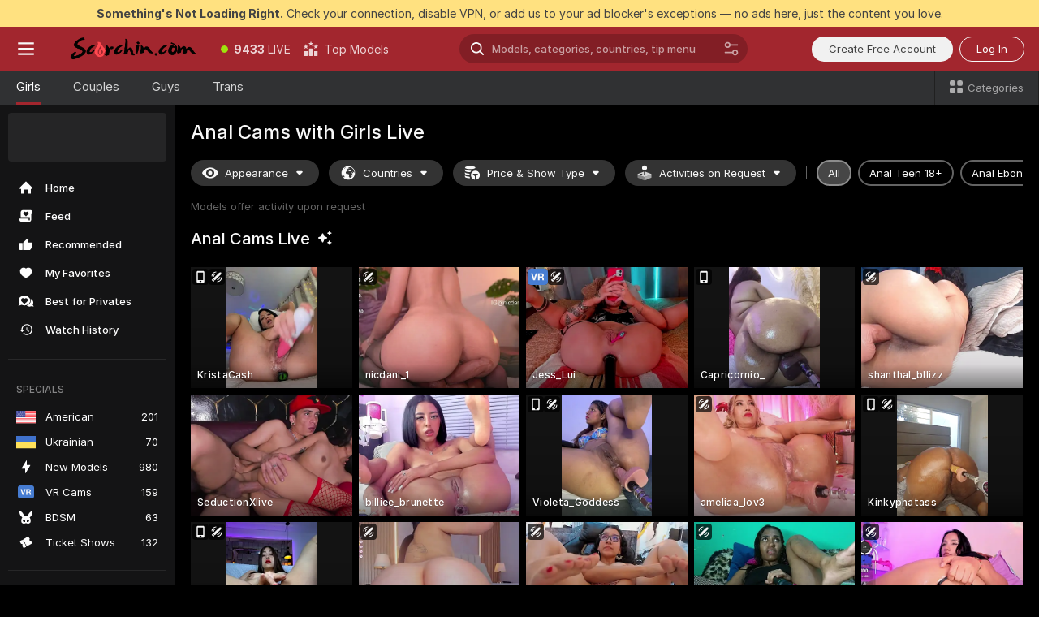

--- FILE ---
content_type: text/html; charset=utf-8
request_url: https://scorchin.com/girls/anal?action=showTokensGiveawayModalDirectLink&affiliateId=3101269z2ujfsqr5460iw5rho2nm1zc04st3jwzchpsl8ekifmzkjurntprs9baa&landing=goToTheTag&realDomain=go.scorchin.com&sourceId=xnxxvideo&stripbotVariation=NullWidget&userId=f1bc03569025cd4b84cc2034e14895a7d9375953ce101e23ee44825704d68adb
body_size: 96574
content:
<!doctype html><html lang="en"><head><meta charset="utf-8"><script>!function(){"use strict";!function(){var e=window.CSP_REPORT_URI;if(e){var i=new Set;document.addEventListener("securitypolicyviolation",(function(t){if("undefined"!=typeof fetch){var r=function(e){var i=e.violatedDirective&&-1!==e.violatedDirective.indexOf("eval"),t=e.effectiveDirective&&-1!==e.effectiveDirective.indexOf("eval"),r=e.sample&&-1!==e.sample.indexOf("eval");if(!e.blockedURI&&(i||t)||r)return"eval";if("string"==typeof e.blockedURI)try{return new URL(e.blockedURI).hostname}catch(i){return e.blockedURI}return null}(t);r&&i.has(r)||(r&&i.add(r),fetch(e,{method:"POST",headers:{"Content-Type":"application/json"},body:JSON.stringify({blockedURL:t.blockedURI,columnNumber:t.columnNumber,disposition:t.disposition,documentURL:t.documentURI,effectiveDirective:t.effectiveDirective,lineNumber:t.lineNumber,originalPolicy:t.originalPolicy,referrer:t.referrer,sample:t.sample,sourceFile:t.sourceFile,statusCode:t.statusCode})}).catch((function(e){return console.error("Error sending CSP report:",e)})))}}))}}()}()</script><title>Anal Free Live Sex Cams with Naked Girls | Scorchin</title><meta data-helmet="1" property="og:title" content="Anal Free Live Sex Cams with Naked Girls"><meta data-helmet="1" property="og:description" content="Watch LIVE these hot babes in Anal sex cams. ❤️ Enter their naked chat now and enjoy the show for FREE! 🔥"><meta data-helmet="1" name="description" content="Watch LIVE these hot babes in Anal sex cams. ❤️ Enter their naked chat now and enjoy the show for FREE! 🔥"><meta data-helmet="1" name="robots" content="index, follow, max-snippet:-1, max-video-preview:-1, max-image-preview:large"><script>window.ANALYTICS_CDN='https://assets.strpssts-ana.com/assets/'</script><meta name="theme-color" content="#303133"><meta http-equiv="Cache-Control" content="no-cache"><meta name="apple-mobile-web-app-capable" content="yes"><meta name="viewport" content="width=device-width,initial-scale=1"><meta name="RATING" content="RTA-5042-1996-1400-1577-RTA"><meta name="RATING" content="mature"><meta name="google" content="notranslate"><meta name="msapplication-square70x70logo" content="https://assets.striiiipst.com/assets/icons/mstile-70x70_scorchin.com.png?v=c4eb2254"><meta name="msapplication-square150x150logo" content="https://assets.striiiipst.com/assets/icons/mstile-150x150_scorchin.com.png?v=c4eb2254"><meta name="msapplication-square270x270logo" content="https://assets.striiiipst.com/assets/icons/mstile-270x270_scorchin.com.png?v=c4eb2254"><meta name="msapplication-wide310x150logo" content="https://assets.striiiipst.com/assets/icons/mstile-310x150_scorchin.com.png?v=c4eb2254"><meta name="msapplication-square310x310logo" content="https://assets.striiiipst.com/assets/icons/mstile-310x310_scorchin.com.png?v=c4eb2254"><style>:root{--primary:#a2262e;--primary-light:#fa5365;--primary-dark:#912229;--primary-border:#a2262e;--primary-modal:#a2262e;--primary-gradient:#a2262e;--header-logo-aspect-ratio:5.000;--footer-logo-aspect-ratio:5.000}.adblocker-notification{display:flex;position:relative;width:100vw;padding:8px 16px;background:#ffe180;color:#434343;z-index:10002;justify-content:center}</style><style>.disable-transition *{transition:none!important}</style><link rel='preload' href='https://assets.striiiipst.com/assets/bootstrap_dark.4e0461775156a4fa.css' as='style'><link media='screen and (max-width:1279px)' rel='preload' href='https://assets.striiiipst.com/assets/bootstrap_dark_mobile.4e0461775156a4fa.css' as='style'><link rel="preload" href="https://assets.striiiipst.com/assets/common/fonts/Inter-Regular.woff2?v=4.1" as="font" type="font/woff2" crossorigin="anonymous"><link rel="preload" href="https://assets.striiiipst.com/assets/common/fonts/Inter-Medium.woff2?v=4.1" as="font" type="font/woff2" crossorigin="anonymous"><link rel="preload" href="https://assets.striiiipst.com/assets/common/fonts/Inter-Bold.woff2?v=4.1" as="font" type="font/woff2" crossorigin="anonymous"><script>window.SPLIT_STYLE_CHUNKS={"settings_theme.2d7c516664bd90c6.css":true,"studios_theme.b04a5cfe04fa796b.css":true,"70930_theme.d730bc5ae657ccef.css":true,"models_theme.7e1a47873e77cc73.css":true,"about_theme.195ef9760504ffd4.css":true,"model-about_theme.7636af21f9299c8c.css":true,"bootstrap_theme.4e0461775156a4fa.css":true,"viewcam_theme.d43f893d8e546241.css":true,"79430_theme.fff118c98f42296d.css":true}</script><script>var PWA_API_DISCOVER_HOST="",AMPLITUDE_ALTERNATIVE_URL="loo3laej.com",AMPLITUDE_SR_CONFIG_ALTERNATIVE_URL="https://sr-client-cfg.amplitude.com/config",AMPLITUDE_SR_TRACK_ALTERNATIVE_URL="https://api-sr.amplitude.com/sessions/v2/track",ALTKRAFT_TOKEN="kfvhQPLZdst-3617045b97e5b4a1",FIREBASE_API_KEY="AIzaSyC8HXmH6EMTJ-zwRr4DSJoLThqyCp-cdgM",FIREBASE_PROJECT_ID="superchat-2d0d0",FIREBASE_MESSAGE_SENDER_ID="685102796556",ALTKRAFT_TOKEN_V3="2552uptpfSWT-3617045b97e5b4a1",VAPID_KEY_V3="BHmBXjSJ4uenluBFzVz2Yh3kiclqnT_gFyheaS9W3AE_SFXgX7ntwu6jW3GjAhPc01h9KkCn8gwkxCfm3uAo8DU",AMPLITUDE_KEY="19a23394adaadec51c3aeee36622058d",RELEASE_VERSION="11.5.20",GOOGLE_CLIENT_ID="496975381147-lnam683jun41jc8uaglmccl4vbv2js28.apps.googleusercontent.com",HAS_TWITTER_AUTH=!0,GTAG_TRACK_ID="UA-63657136-5",GTAG_TRACK_TYPE="UA",SITE_NAME="Scorchin",SENTRY_DSN="https://d8629522213649e7a4e0b63d14e1dc5f@sentry-public.stripchat.com/9",SENTRY_TRACES_SAMPLE_RATE="0.01",ERROR_REPORTING_ENABLED=true,LIGHT_LOGO_URL="",HEADER_LOGO_URL="https://assets.striiiipst.com/assets/icons/headerlogo_scorchin.com.png?v=0e897938",FOOTER_LOGO_URL="https://assets.striiiipst.com/assets/icons/footerlogo_scorchin.com.png?v=0e897938",APP_ICON_URL="https://assets.striiiipst.com/assets/icons/appicon_scorchin.com.png?v=c4eb2254",META_OG_IMAGE_URL="",WATERMARK_URL="https://assets.striiiipst.com/assets/icons/watermark_scorchin.com.png?v=0e897938",WHITE_LABEL_ID="scorchincom",IS_XHL_WL=!1,DEPLOY_ENV="production",WHITE_LABEL_HOST="scorchin.com",WHITE_LABEL_REDIRECT_URL="",THEME_ID="dark",CANONICAL_DOMAIN_NAME="",CANONICAL="https://stripchat.com",WEB_PUSH_ID="web.com.supportlivecam",MODELS_REGISTRATION_URL="https://go.scorchin.com/signup/model?targetDomain=stripchat.com&userId=f1bc03569025cd4b84cc2034e14895a7d9375953ce101e23ee44825704d68adb&sourceId=scorchin.com",STUDIOS_REGISTRATION_URL="https://go.scorchin.com/?targetDomain=stripchat.com&userId=f1bc03569025cd4b84cc2034e14895a7d9375953ce101e23ee44825704d68adb&sourceId=scorchin.com&path=/signup/studio",WEBMASTERS_REGISTRATION_URL="https://stripcash.com/sign-up/?userId=f1bc03569025cd4b84cc2034e14895a7d9375953ce101e23ee44825704d68adb",DEFAULT_INDEX_TAG_URL="girls",I18N_POSTFIX="",IS_I18N_SEO_IGNORE_CROWDIN=!1,IS_STREAMING_AVAILABLE=!1,IS_WL_PIXELATED=!1,IS_PIXELATED_STREAM_ENABLED=!1,IS_TAG_BASED_WL=!1,IS_HIDE_CONTENT=!1,UI_OVERRIDE="default",IS_ALT_WL=!1,SOCIAL_URLS={twitter:"https://twitter.com/ScorchinCams",instagram:"",snapchat:"",facebook:""}</script><script>!function(){var t="onErrorLoadScript=1";window.addEventListener("error",(function(e){var n=e.target;if(n&&n instanceof HTMLScriptElement&&"app"===n.getAttribute("data-stripchat-script")){var o=new Date(Date.now()+6e4);try{-1===document.cookie.indexOf(t)&&(document.cookie=t+";path=/;expires="+o.toUTCString(),setTimeout((function(){return location.reload()}),3e3))}catch(t){console.warn(t)}}}),!0)}()</script><script>var _jipt=[];_jipt.push(["project","stripchat"]),function(){var subdomainMatch=/^(ar|br|cs|da|de|es|fi|fr|el|hr|hu|id|it|ita|ja|ko|nl|no|pl|pol|pt|ro|ru|sk|sv|tr|vi|zh|ua|zt|th|ms|bn)(?=\..+\.).+/i.exec(location.hostname),aliasLocales={pol:"pl",ita:"it"},i18nScript="https://assets.striiiipst.com/assets/translations_en.ddb553347749e5.js",canvasPerformanceTest="https://assets.striiiipst.com/assets/canvas-performance-test.js";!function(){"use strict";var n={d:function(t,e){for(var i in e)n.o(e,i)&&!n.o(t,i)&&Object.defineProperty(t,i,{enumerable:!0,get:e[i]})},o:function(n,t){return Object.prototype.hasOwnProperty.call(n,t)}},t={};function e(n,t){window.SUBDOMAIN="en";try{if(/crowdinInContext=1/.test(document.cookie))return void(window.SUBDOMAIN="aa")}catch(n){console.warn(n)}n&&n.length>1&&(window.SUBDOMAIN=t[n[1]]||n[1])}function i(){try{document&&document.documentElement&&/(?:^|;\s*)c=/.test(document.cookie)&&document.documentElement.classList.add("cookie-accepted")}catch(n){}}function o(){if(window.LEGACY=!1,-1!==location.search.indexOf("es-legacy"))window.LEGACY=!0;else if(-1!==location.search.indexOf("es-modern"))window.LEGACY=!1;else try{if(!("IntersectionObserver"in window&&"Promise"in window&&"fetch"in window&&"WeakMap"in window&&"fromEntries"in Object&&"finally"in Promise.prototype))throw{};eval("const a = async ({ ...rest } = {}) => rest; let b = class {};"),window.LEGACY=!1}catch(n){window.LEGACY=!0}if(window.LEGACY)try{(new Image).src="/pixel/static/legacy?t=".concat(Date.now())}catch(n){}}function r(n){var t=n,e=null,i=function(){},o=function(n){};return"en"!==window.SUBDOMAIN&&(t=t.replace("_en","_"+window.SUBDOMAIN)),window.I18N_POSTFIX&&"default"!==window.I18N_POSTFIX&&(t=t.replace("translations","translations_"+window.I18N_POSTFIX)),"aa"===window.SUBDOMAIN&&(e="//cdn.crowdin.com/jipt/jipt.js"),window.I18N_SCRIPT_PROMISE=new Promise((function(n,t){i=n,o=t})),{i18nScript:t,jiptScript:e,resolveI18nPromise:i,rejectI18nPromise:o}}function c(){return{injectScript:function(n){var t=n.src,e=n.onLoad,i=n.onError,o=n.fetchPriority,r=document.createElement("script");r.setAttribute("data-stripchat-script","app"),r.setAttribute("data-stripchat-script","app"),r.addEventListener("load",(function(){null==e||e(t)})),r.addEventListener("error",(function(n){null==i||i(n.error)})),o&&(r.fetchPriority?r.fetchPriority=o:"high"===o&&function(n){var t=document.createElement("link");t.rel="preload",t.as="script",t.href=n,document.head.appendChild(t)}(t)),r.async=!0,r.src=t,document.head.appendChild(r)}}}function a(n,t,a,s){e(n,s),o(),i(),window.STATIC_PATH_REPLACED="https://assets.striiiipst.com/assets";var d=r(t),w=d.i18nScript,l=d.jiptScript,u=d.resolveI18nPromise,p=d.rejectI18nPromise,f=c().injectScript;function m(){window.IS_LOADED=!0}window.HANDLE_LATE_LOADABLE_SCRIPT=function(n){f({src:n})},f({src:w,onLoad:function(){return u()},onError:function(n){return p(n)}}),l&&f({src:l}),f({src:a}),window.IS_LOADED=!1,"complete"===document.readyState?m():window.addEventListener("load",m)}a(subdomainMatch,i18nScript,canvasPerformanceTest,aliasLocales)}()}()</script><script async data-stripchat-script="app" fetchpriority="high" src='https://assets.striiiipst.com/assets/corejs-75349.9e240b24a5ffbb27.js'></script><script async data-stripchat-script="app" fetchpriority="high" src='https://assets.striiiipst.com/assets/redux-48526.e096bd9b05468601.js'></script><script async data-stripchat-script="app" fetchpriority="high" src='https://assets.striiiipst.com/assets/vendors-52341.92eb5ec4906e323b.js'></script><script async data-stripchat-script="app" fetchpriority="high" src='https://assets.striiiipst.com/assets/main.f66a61c6cd6bd2d5.js'></script><script async data-stripchat-script="app" fetchpriority="high" src='https://assets.striiiipst.com/assets/react-65374.75ecb9d186acb3c1.js'></script><script async data-stripchat-script="app" fetchpriority="high" src='https://assets.striiiipst.com/assets/redux-33349.fe7bd84d566cd749.js'></script><script async data-stripchat-script="app" fetchpriority="high" src='https://assets.striiiipst.com/assets/vendors-90362.400a0b23f384ff8f.js'></script><script async data-stripchat-script="app" fetchpriority="high" src='https://assets.striiiipst.com/assets/bootstrap.732905afa5497a6c.js'></script><script async data-stripchat-script="app" src='https://assets.striiiipst.com/assets/offlineModels.9407a36b44c8512a.js'></script><script>window.SSR_ICONS = ["menu","dot","best-models","search-ds","filter-slider-ds","menu-mobile","sort","categories-2","close-2","close-3","home","feed","recommended","favorited","locked","watch-history","lightning","badge-vr-ds","bunny-mask","ticket-ds","interactive-toy-ds","mobile","sparks-dark","categories-ds","i18n","close-arrow","eye-ds","globe-ds","tokens-stripchat-logo-ds","joystick-vert-ds","triangle-arrow-down-ds","x-logo-ds"]</script><script>!function(){"use strict";var t,n,o="http://www.w3.org/2000/svg",e=!1,a=[],r=function(){var n;t||((t=document.getElementById("svgDefs"))||((t=document.createElementNS(o,"defs")).id="svgDefs",(n=document.createElementNS(o,"svg")).style.display="none",n.appendChild(t)),document.body.appendChild(n))},c=function(o,c){n||(n=document.createDocumentFragment()),n.appendChild(o),c&&a.push(c),e||(requestAnimationFrame((function(){n&&(r(),t.appendChild(n),a.forEach((function(t){return t()})),a=[],n=void 0,e=!1)})),e=!0)},s=!1,i={},u=function(t){var n=i[t];(null==n?void 0:n.svgData)&&function(t,n,e){var a=t[0],r=t[1],s=document.createElementNS(o,"symbol");s.id="".concat("icons","-").concat(n),s.innerHTML=a,s.setAttribute("viewBox",r),c(s,e)}(n.svgData,t,(function(){n.callbacks.forEach((function(t){return t()})),n.callbacks=[],n.errorCallbacks=[],delete n.svgData,n.status="rendered"}))},d=function(t,n,o){try{var e=i[t]||{status:"init",callbacks:[],errorCallbacks:[]};if(i[t]=e,"rendered"===e.status)return void(null==n||n());n&&e.callbacks.push(n),o&&e.errorCallbacks.push(o),"init"===e.status&&(e.status="loading",function(t,n,o){var e="".concat(window.STATIC_PATH_REPLACED,"/svg-icons/").concat(t,".json?").concat("228772a3");if("undefined"==typeof fetch){var a=new XMLHttpRequest;a.open("GET",e),a.onload=function(){200!==a.status&&o(Error("Cannot load ".concat(t,". Status ").concat(a.status)));try{var e=JSON.parse(a.responseText);n(e)}catch(n){o(Error("Cannot parse ".concat(t," json")))}},a.onerror=function(){return o(Error("Cannot load ".concat(t)))},a.send()}else fetch(e,{priority:"low"}).then((function(t){if(!t.ok)throw Error("Status ".concat(t.status));return t.json()})).then((function(t){n(t)})).catch((function(n){o(Error("Cannot load ".concat(t,". ").concat(null==n?void 0:n.message)))}))}(t,(function(n){e.status="loaded",e.svgData=n,s&&u(t)}),(function(n){e.errorCallbacks.forEach((function(t){return t(n)})),delete i[t]})))}catch(t){console.error(t)}},l=function(){if(!s){s=!0;try{Object.keys(i).filter((function(t){var n;return"loaded"===(null===(n=i[t])||void 0===n?void 0:n.status)})).forEach((function(t){u(t)}))}catch(t){console.error(t)}}};window.SSR_ICONS&&window.SSR_ICONS.forEach((function(t){return d(t)})),"loading"!==document.readyState&&l(),window.svgLoader={importIcon:d,onDomReady:l}}()</script><script>window.CONFIG_PRELOADER_SSR_DATA = {"mode":"guest"};</script><script>!function(){"use strict";var n,t=new RegExp("(?:^|;\\s*)".concat("avStartedAt","=([^;]*)")),e=function(){try{var n=function(n){var e=n.match(t);return(null==e?void 0:e[1])?decodeURIComponent(e[1]):null}(document.cookie);return null!=n&&!Number.isNaN(n)&&new Date(n).getTime()>0?n:null}catch(n){return null}},i=function(n,t){var e=t.requestPath;return n.get("/v3/config/initial-dynamic",{requestPath:e},{withResponseHeaders:!0})},r={5:"ServerError",4:"ClientError"},a="NetworkError",o=function(n){var t;return null!==(t=r[Math.floor(n/100)])&&void 0!==t?t:a},c=(n="/api/front",{get:function(t,e){var i=arguments.length>2&&void 0!==arguments[2]?arguments[2]:{},r=i.headers,c=i.withResponseHeaders,s=new Headers;if(s.append("Accept","application/json"),s.append("Front-Version",window.RELEASE_VERSION||""),r){var u=function(n){var t=r[n];Array.isArray(t)?t.forEach((function(t){return s.append(n,t)})):t&&s.append(n,t)};for(var f in r)u(f)}var d=n+t;if(e&&"object"==(void 0===e?"undefined":e&&"undefined"!=typeof Symbol&&e.constructor===Symbol?"symbol":typeof e)){var l=new window.URLSearchParams;for(var h in e){var g=e[h];g&&l.append(h,"".concat(g))}d+="?".concat(l.toString())}return fetch(d,{headers:s}).catch((function(n){throw Object.assign(n,{name:a,source:"preloaderApi"})})).then((function(n){if(!n.ok){var t=Error("".concat(n.status," ").concat(n.statusText));throw Object.assign(t,{name:o(n.status),source:"preloaderApi"}),t}return n.json().then((function(t){return c?Object.assign(t,{responseHeaders:Object.fromEntries(n.headers.entries())}):t}))}))}});window.configPreloaderCache=function(){var n=window.CONFIG_PRELOADER_SSR_DATA;delete window.CONFIG_PRELOADER_SSR_DATA;var t={};if("guest"===(null==n?void 0:n.mode)){var r={requestPath:window.location.pathname},a=i(c,r);a.catch((function(){})),t.initialDynamicConfigPromise={promise:a,params:r}}else if("user"===(null==n?void 0:n.mode)){var o={requestPath:window.location.pathname},s=i(c,o),u={avStartedAt:e()||void 0},f=c.get("/v3/config/dynamic",u,{withResponseHeaders:!0,ssrCache:function(n){return n.requestInfo,null}}),d=s.then((function(n){var t=n.initialDynamic.jwtToken;return t?function(n){var t=arguments.length>1&&void 0!==arguments[1]?arguments[1]:{};return n.get("/abtests/config",{},{withJwtAuth:!0,headers:t})}(c,{Authorization:t}):null})),l={isTagBasedWl:n.isTagBasedWl},h=s.then((function(n){var t=n.initialDynamic.jwtToken;return function(n,t){var e=arguments.length>2&&void 0!==arguments[2]?arguments[2]:{};return n.get("/tags/config/dynamic",t,{headers:e,withJwtAuth:!0,ssrCache:function(n){return n.requestInfo,null}})}(c,l,t?{Authorization:t}:{})}));s.catch((function(){})),f.catch((function(){})),d.catch((function(){})),h.catch((function(){})),t.staticConfig=n.staticConfig,t.featuresConfig=n.featuresConfig,t.initialStaticConfig=n.initialStaticConfig,t.tagsStaticConfig=n.tagsStaticConfig,t.abTestsConfig=n.abTestsConfig,t.initialDynamicConfigPromise={promise:s,params:o},t.dynamicConfigPromise={promise:f,params:u},t.abTestsServerPromise=d,t.dynamicTagsConfigPromise={promise:h,params:l}}return t}()}()</script><link rel="manifest" href="/manifest.json"><link data-helmet="1" rel="alternate" href="https://stripchat.com/girls/anal" hreflang="x-default"><link data-helmet="1" rel="alternate" href="https://stripchat.com/girls/anal" hreflang="en"><link data-helmet="1" rel="alternate" href="https://de.stripchat.com/girls/anal" hreflang="de"><link data-helmet="1" rel="alternate" href="https://fr.stripchat.com/girls/anal" hreflang="fr"><link data-helmet="1" rel="alternate" href="https://es.stripchat.com/girls/anal" hreflang="es"><link data-helmet="1" rel="alternate" href="https://ita.stripchat.com/girls/anal" hreflang="it"><link data-helmet="1" rel="alternate" href="https://nl.stripchat.com/girls/anal" hreflang="nl"><link data-helmet="1" rel="alternate" href="https://pt.stripchat.com/girls/anal" hreflang="pt"><link data-helmet="1" rel="alternate" href="https://br.stripchat.com/girls/anal" hreflang="pt-BR"><link data-helmet="1" rel="alternate" href="https://el.stripchat.com/girls/anal" hreflang="el"><link data-helmet="1" rel="alternate" href="https://ua.stripchat.com/girls/anal" hreflang="uk"><link data-helmet="1" rel="alternate" href="https://pol.stripchat.com/girls/anal" hreflang="pl"><link data-helmet="1" rel="alternate" href="https://ru.stripchat.com/girls/anal" hreflang="ru"><link data-helmet="1" rel="alternate" href="https://ro.stripchat.com/girls/anal" hreflang="ro"><link data-helmet="1" rel="alternate" href="https://hu.stripchat.com/girls/anal" hreflang="hu"><link data-helmet="1" rel="alternate" href="https://cs.stripchat.com/girls/anal" hreflang="cs"><link data-helmet="1" rel="alternate" href="https://hr.stripchat.com/girls/anal" hreflang="hr"><link data-helmet="1" rel="alternate" href="https://sk.stripchat.com/girls/anal" hreflang="sk"><link data-helmet="1" rel="alternate" href="https://no.stripchat.com/girls/anal" hreflang="no"><link data-helmet="1" rel="alternate" href="https://sv.stripchat.com/girls/anal" hreflang="sv"><link data-helmet="1" rel="alternate" href="https://da.stripchat.com/girls/anal" hreflang="da"><link data-helmet="1" rel="alternate" href="https://fi.stripchat.com/girls/anal" hreflang="fi"><link data-helmet="1" rel="alternate" href="https://ja.stripchat.com/girls/anal" hreflang="ja"><link data-helmet="1" rel="alternate" href="https://ko.stripchat.com/girls/anal" hreflang="ko"><link data-helmet="1" rel="alternate" href="https://zh.stripchat.com/girls/anal" hreflang="zh"><link data-helmet="1" rel="alternate" href="https://zt.stripchat.com/girls/anal" hreflang="zh-Hant"><link data-helmet="1" rel="alternate" href="https://th.stripchat.com/girls/anal" hreflang="th"><link data-helmet="1" rel="alternate" href="https://bn.stripchat.com/girls/anal" hreflang="bn"><link data-helmet="1" rel="alternate" href="https://id.stripchat.com/girls/anal" hreflang="id"><link data-helmet="1" rel="alternate" href="https://ms.stripchat.com/girls/anal" hreflang="ms"><link data-helmet="1" rel="alternate" href="https://vi.stripchat.com/girls/anal" hreflang="vi"><link data-helmet="1" rel="alternate" href="https://ar.stripchat.com/girls/anal" hreflang="ar"><link data-helmet="1" rel="alternate" href="https://tr.stripchat.com/girls/anal" hreflang="tr"><link data-helmet="1" rel="preconnect" href="https://edge-hls.doppiocdn.com"><link data-helmet="1" rel="canonical" href="https://stripchat.com/girls/anal"><link rel='stylesheet' data-href='bootstrap_theme.4e0461775156a4fa.css' href='https://assets.striiiipst.com/assets/bootstrap_dark.4e0461775156a4fa.css'><link media='screen and (max-width:1279px)' rel='stylesheet' data-href='bootstrap_theme_mobile.4e0461775156a4fa.css' href='https://assets.striiiipst.com/assets/bootstrap_dark_mobile.4e0461775156a4fa.css'><link rel="icon" sizes="16x16" href="https://assets.striiiipst.com/assets/icons/favicon-16x16_scorchin.com.png?v=c4eb2254"><link rel="icon" sizes="32x32" href="https://assets.striiiipst.com/assets/icons/favicon-32x32_scorchin.com.png?v=c4eb2254"><link rel="icon" sizes="196x196" href="https://assets.striiiipst.com/assets/icons/favicon-196x196_scorchin.com.png?v=c4eb2254"><link rel="icon" sizes="512x512" href="https://assets.striiiipst.com/assets/icons/favicon-512x512_scorchin.com.png?v=c4eb2254"><link rel="mask-icon" href="https://assets.striiiipst.com/assets/icons/mask-icon_scorchin.com.png"><link rel="apple-touch-icon" sizes="120x120" href="https://assets.striiiipst.com/assets/icons/apple-touch-icon-120x120_scorchin.com.png?v=c4eb2254"><link rel="apple-touch-icon" sizes="152x152" href="https://assets.striiiipst.com/assets/icons/apple-touch-icon-152x152_scorchin.com.png?v=c4eb2254"><link rel="apple-touch-icon" sizes="167x167" href="https://assets.striiiipst.com/assets/icons/apple-touch-icon-167x167_scorchin.com.png?v=c4eb2254"><link rel="apple-touch-icon" sizes="180x180" href="https://assets.striiiipst.com/assets/icons/apple-touch-icon-180x180_scorchin.com.png?v=c4eb2254"><link rel="dns-prefetch" href="//img.strpst.com"><link rel="preconnect" href="//img.strpst.com"><link rel="preconnect" href="/api/front"></head><body class="disable-transition"><!--
    release_version: 11.5.20
    branch: production
    revision: 8798c99a8ca01637d9c3fa018e72cf4623798935
    template_version: 6263bd78
  --><script>window.svgLoader.onDomReady()</script><script>!function(){"use strict";for(var e={SIGNUP:"signup",LOGIN:"login",FAN_CLUB_SUBSCRIPTION:"fanClubSubscription"},t=/^(http|https):\/\/([^/]*)(xhamster(live)?|strip(dev|chat))\.(com|local|dev)\/?/,o={AUTO_SPY:"autoSpy",COPY_GIFT_LINK:"copyGiftLink",SHOW_INSTALL_PWA_MODAL:"showInstallPwaModal",TWO_FACTOR_AUTHORIZATION:"2fa",GOLD_MEMBERSHIP_SUBSCRIBE_DIRECT_LINK:"goldMembershipSubscribeDirectLink",SIGN_UP_MODAL_DIRECT_LINK:"signUpModalDirectLink",SIGN_UP_PREFILLED:"signUpPrefilled",SIGN_UP_MODAL_DIRECT_LINK_INTERACTIVE:"signUpModalDirectLinkInteractive",SIGN_UP_MODAL_DIRECT_LINK_INTERACTIVE_CLOSE:"signUpModalDirectLinkInteractiveClose",SHOW_TOKENS_GIVEAWAY_MODAL_DIRECT_LINK:"showTokensGiveawayModalDirectLink",CARD_VERIFICATION_BONUS_PACKAGE:"cardVerificationBonusPackage",BUY_TOKENS_PROMO:"buyTokensPromo",SIGN_UP_PROMO:"signUpPromo",MODEL_FILTER_APPLY_SORT_BY:"sortBy",MODEL_CHAT_TAB_TOGGLE:"toggleTab",PERSONAL_NOTIFICATIONS:"personalNotifications",LOGIN_FROM_WHITELABEL:"loginFromWhiteLabel",OPEN_NOTIFICATIONS_CENTER:"openNotificationsCenter",INVISIBLE_MODE:"invisibleMode",REDEEM_CODE:"redeemCode",OPEN_CHAT:"openChat",OPEN_PRIVATE_MODAL:"openPrivateModal",OPEN_FAN_CLUB_MODAL:"openFanClubModal",OPEN_SEND_TIP_DIALOG:"openSendTipDialog",OPEN_BUY_TOKENS_MODAL:"openBuyTokensModal",OPEN_GUEST_ON_BORDING:"openGuestOnBoarding",LOGIN_BY_LINK:"loginByLink",CONNECT_STUDIO:"connectStudio",EXTRA_VERIFICATION:"extraVerification",OPEN_AGE_VERIFICATION:"openAgeVerification",MAIN_PERSON_EMAIL_VERIFICATION:"connectMainPerson",TWITTER_AUTH:"twitterAuth",GOOGLE_AUTH:"googleAuthorization",OPEN_CONFIRM_CONNECT_TO_STUDIO_MODAL:"openConfirmConnectToStudioModal",USERNAME_NOT_ALLOWED:"usernameNotAllowed",SHOW_STREAMING_APP_MODAL:"showStreamingAppModal"},n={},i=location.search.substring(1).split("&"),_=0;_<i.length;_++){var r=i[_].split("=");n[r[0]]=r[1]}var I=function(e,t){if(!t)return!1;for(var o=Object.keys(e),n=0;n<o.length;n++)if(e[o[n]]===t)return!0;return!1},a=!1;try{a=document.cookie.indexOf("isVisitorsAgreementAccepted=1")>=0}catch(e){console.warn(e)}var O=function(){var i=n.affiliateId||localStorage.getItem("affiliateId"),_=n.userId,r=n.sauid,a=n.action,O=n.showModal,E=I(o,a)||I(e,O);if(i||_||E||r)return!0;var N=document.referrer,T=!1;try{(function(e,t){if(!e)return!1;try{var o=new URL(e),n=new URL(t);return o.host===n.host}catch(e){return!1}})(N,location.href)&&(T=!0)}catch(e){return!1}return t.test(N)&&!T}(),E=/^\/buy-tokens(\/(success|failure))?\/?$/.test(window.location.pathname);!n.agev&&(a||O||E)&&document.body.classList.add("visitor-agreement-hidden")}()</script><script>!function(){"use strict";var e=!1,n=function(e,n,d){var o=document.createElement("div");return o.className=n,d&&(o.id=d),e.appendChild(o),o};function d(){if(!e&&(e=!0,!("__PRELOADED_STATE__"in window)))for(var d=n(document.body,"loader","body_loader"),o=n(d,"fading-circle centered"),c=1;c<=12;c++)n(o,"loader-circle".concat(c," loader-circle"))}window.initLoader=d,document.addEventListener("DOMContentLoaded",d,{once:!0})}()</script><script>!function(){function i(i,o){var n=[i,"expires=Thu, 01 Jan 1970 00:00:00 GMT"];o&&n.push("domain="+o),document.cookie=n.join(";"),n.push("path=/"),document.cookie=n.join(";")}var o,n,e,t,a,c=0;try{c=document.cookie.length}catch(i){console.warn(i)}var l=c>=5e3;(c>=4e3||l)&&(l&&function(){for(var o=document.cookie.split(";"),n=location.hostname,e=0;e<o.length;e++){var t=o[e].split("=")[0].trim()+"=";i(t,null),i(t,n),i(t,"."+n);for(var a=0;!((a=n.indexOf(".",a+1))<0);)i(t,n.substring(a)),i(t,n.substring(a+1))}}(),n=(o={limit:5,interval:1e3,payload:{size:c},callback:function(){l&&document.location.reload()}}).payload,e=o.limit,t=o.interval,a=0,function i(){if(!(++a>=e)){if(!window.__logger)return void setTimeout(i,t);window.__logger.patchDestinations({kibana:{skipSampling:!0}}).withKey("Cookie limit exceeded").warn(n)}}())}()</script><svg style="height:0;width:0;display:block"><defs><symbol id="site_logo_header" viewBox="0 0 1250 250"><image href="https://assets.striiiipst.com/assets/icons/headerlogo_scorchin.com.png?v=0e897938"></image></symbol><symbol id="site_logo_footer" viewBox="0 0 1250 250"><image href="https://assets.striiiipst.com/assets/icons/footerlogo_scorchin.com.png?v=0e897938"></image></symbol></defs></svg><div id="agreement-root"><div class="full-cover modal-wrapper visitors-agreement-modal"><div class="modal-content modal-header-none"><div class="background-wrapper hide-gender-switcher"><div class="visitors-agreement-bg-gradient"><div class="visitors-agreement-bg-gradient__gender visitors-agreement-bg-gradient__gender--no-gender"></div></div><div class="content-wrapper"><div class="content-container"><div class="site-logo-wrapper site-logo-wrapper-girls"><div class="header-logo header-logo-no-responsive"><svg><use xlink:href="#site_logo_header"></use></svg></div></div><div class="site-description">We are creating a better experience for 18+ LIVE entertainment. Join our open-minded community &amp; start interacting now for FREE.</div><button autofocus="" class="btn btn-apply-alter btn-inline-block btn-large btn-visitors-agreement-accept" type="button">I&#x27;m Over 18</button><div class="agreement-terms"><span class="">By entering and using this website, you confirm you’re over 18 years old and agree to be bound by the <a rel="nofollow" href="/terms">Terms of Use</a> and <a rel="nofollow" href="/privacy">Privacy Policy</a></span> <span class=""><a rel="nofollow" href="/2257">18 U.S.C. 2257 Record-Keeping Requirements Compliance Statement.</a></span><br/>If you provide sensitive personal data, by entering the website, you give your explicit consent to process this data to tailor the website to your preferences.<span class="parental-control">If you’re looking for a way to restrict access for a minor, see our <a rel="nofollow" href="/parental-control"> Parental Control Guide </a></span></div><hr class="visitors-agreement-modal-divider"/></div><div class="content-container"><a class="decline-link visitors-agreement-decline" href="https://google.com/" rel="noopener noreferrer nofollow">Exit Here</a><div class="warnings"><p><span class="">THIS WEBSITE CONTAINS MATERIAL THAT IS <strong>SEXUALLY EXPLICIT</strong>.</span> <span class="">You must be at least eighteen (18) years of age to use this Website, unless the age of majority in your jurisdiction  is greater than eighteen (18) years of age, in which case you must be at least the age of majority in your jurisdiction. Use of this Website is not permitted where prohibited by law.</span></p><p><span class="">This Website also requires the use of cookies. More information about our cookies can be found at our <a rel="nofollow" href="/privacy">Privacy Policy</a>. BY ENTERING THIS WEBSITE AND USING THIS WEBSITE YOU AGREE TO THE USE OF COOKIES AND ACKNOWLEDGE THE PRIVACY POLICY.</span><br/>All models were 18 and over at the time of the creation of such depictions.</p></div><div class="label-link-block"><a href="https://www.rtalabel.org/?content=validate&amp;ql=b9b25de5ba5da974c585d9579f8e9d49&amp;rating=RTA-5042-1996-1400-1577-RTA" class="label-link" target="_blank" rel="noopener noreferrer nofollow" aria-label="RTA"><img alt="rta-logo" class="icon icon-rta-logo icon-static" src="https://assets.striiiipst.com/assets/common/images/static-icons/rta-logo.png"/></a><div class="label-link"><img alt="safe-labeling" class="icon icon-safe-labeling icon-static" src="https://assets.striiiipst.com/assets/common/images/static-icons/safe-labeling.png"/></div><a href="https://www.asacp.org/?content=validate&amp;ql=b9b25de5ba5da974c585d9579f8e9d49" class="label-link" target="_blank" rel="noreferrer noopener nofollow" aria-label="ASACP"><img alt="asacp" class="icon icon-asacp icon-static" src="https://assets.striiiipst.com/assets/common/images/static-icons/asacp.png"/></a><a href="https://pineapplesupport.org/about-pineapple-support/" class="label-link" target="_blank" rel="noreferrer noopener nofollow" aria-label="Go to Pineapple support"><img alt="pineapple-support" class="icon icon-pineapple-support icon-static" src="https://assets.striiiipst.com/assets/common/images/static-icons/pineapple-support.png"/></a></div></div></div></div></div></div></div><script>!function(){var e=1>=Math.floor(100*Math.random()),t=function(){return e&&/stripchat|xhamsterlive/.test(location.hostname)},n=document.querySelector(".visitors-agreement-decline");if(n){var r=document.querySelector("html");!document.body.classList.contains("visitor-agreement-hidden")&&(r.classList.add("disable-scroll"),t()&&(document.createElement("img").src="/pixel/agreement/display")),window.__visitorsAgreementDeclineHandler=function(e){if(t()){e.preventDefault();var n=document.createElement("img");n.onload=n.onerror=function(){location.href=e.target.href},n.src="/pixel/agreement/exit"}},n.addEventListener("click",window.__visitorsAgreementDeclineHandler),window.__visitorsAgreementAcceptPixelEvent=function(){t()&&(document.createElement("img").src="/pixel/agreement/ok")};var i=document.querySelector(".btn-visitors-agreement-accept");window.__visitorsAgreementAcceptHandler=function(){r.classList.remove("disable-scroll"),window.__isVisitorsAgreementAcceptedBeforeClientFetched=!0;try{document.cookie="isVisitorsAgreementAccepted=1"}catch(e){console.warn(e)}var e=document.querySelector(".visitors-agreement-modal"),t=e.querySelector(".hide-gender-switcher"),n=e.querySelector('input[name="visitors-agreement-gender-switcher"]:checked');if(n&&!t)try{var i=new Date;localStorage.setItem("18PlusGenderSelected",JSON.stringify(n.value));var o=i.setFullYear(i.getFullYear()+1)-Date.now();localStorage.setItem("18PlusGenderSelected_expires",JSON.stringify(o))}catch(e){console.warn(e)}switch(null==n?void 0:n.value){case"men":window.location.href="/men";break;case"trans":window.location.href="/trans";break;default:document.body.classList.add("visitor-agreement-hidden")}window.__visitorsAgreementAcceptPixelEvent()},i.addEventListener("click",window.__visitorsAgreementAcceptHandler),window.__syncVisitorsAgreementWithApp=function(){n.removeEventListener("click",window.__visitorsAgreementDeclineHandler),i.removeEventListener("click",window.__visitorsAgreementAcceptHandler)}}}()</script><div id="portal-root"></div><!--LEGACY-BROWSER-NOTIFICATION-OPEN--><div id="legacy-browser-notification-root" style="position:relative;z-index:10001"></div><script>!function(){var n,e,t="legacy-browser-notification",o="legacy-browser-notification-text",i="legacy-browser-notification-close",r="notifications.recommendationBrowserForPlaying",a="notifications.recommendationBrowserForSamsungPlaying",c={chrome:{href:"https://www.google.com/chrome/",title:"Google Chrome"},firefox:{href:"https://www.mozilla.org/firefox/new/",title:"Firefox"},safari:{href:"https://www.apple.com/safari/",title:"Safari"}},l="legacyBrowserRecommendationDismissed",s=function(){try{window.localStorage.setItem(l,"true"),window.localStorage.setItem("".concat(l,"_expires"),String(Date.now()+6048e5))}catch(n){}},d=(e=f({[r]:"You’re using an outdated browser. To avoid any problems, we strongly recommend using {#chrome/} or {#firefox/}",[a]:"To avoid any problems with quality, we strongly recommend using {#chrome/}"}[n=/SamsungBrowser/i.test(navigator.userAgent||"")?a:r]),{messageId:n,textHtml:e}),p=d.messageId,m=d.textHtml;function f(n){if(!n)return"";for(var e=n.split(/\{#(chrome|firefox|safari)\/\}/g),t="",o=0;o<e.length;o++){var i=e[o],r=o%2!=0&&i in c;if(o%2==0)i&&(t+=g(i));else if(r){var a=c[i];t+='<a href="'.concat(a.href,'" target="_blank" rel="nofollow noopener noreferrer" style="color:inherit;text-decoration:underline">').concat(g(a.title),"</a>")}}return t}function g(n){return String(n).replace(/&/g,"&amp;").replace(/</g,"&lt;").replace(/>/g,"&gt;").replace(/"/g,"&quot;").replace(/'/g,"&#39;")}window.LEGACY&&!function(){try{var n=window.localStorage.getItem("".concat(l,"_expires"));if(!n)return!1;var e=Number(n);return!Number.isNaN(e)&&(e<Date.now()?(window.localStorage.removeItem(l),window.localStorage.removeItem("".concat(l,"_expires")),!1):null!=window.localStorage.getItem(l))}catch(n){return!1}}()&&(window.I18N_SCRIPT_PROMISE||Promise.resolve()).then((function(){try{var n=window.I18n.trans({messageId:p,currentLocale:window.SUBDOMAIN});return n?f(n):m}catch(n){return m}})).catch((function(){return m})).then((function(n){!function(){try{var n=window.svgLoader;"function"==typeof(null==n?void 0:n.importIcon)&&(n.importIcon("exclamation"),n.importIcon("close-ds"))}catch(n){}}();var e=document.createElement("template");e.innerHTML=function(){var n=arguments.length>0&&void 0!==arguments[0]?arguments[0]:"",e="#434343";return'\n    <div\n      id="'.concat(t,'"\n      role="status"\n      aria-live="polite"\n      style="\n        display:flex;\n        background:').concat("#ffe180",";\n        color:").concat(e,';\n        box-shadow:0 1px 0 rgba(0,0,0,.08);\n        width:100%;\n        flex: 0 0 auto;\n        align-items: flex-start;\n      ">\n\n      <div\n        style="\n          display:flex;\n          flex-direction:row;\n          align-items: flex-start;\n          justify-content:center;\n          gap:0 12px;\n          padding: 4px 0 4px 12px;\n          flex: 1 0 0;\n          align-self: stretch;\n        "\n      >\n        <style>\n          #').concat(o," { font-size: 14px; line-height: 20px; }\n          @media (min-width: 1023px) {\n            #").concat(o,' { font-size: 16px; line-height: 22px; }\n          }\n        </style>\n        <svg \n          viewBox="0 0 24 24" \n          aria-hidden="true" \n          style="\n            width:20px;\n            min-width: 20px;\n            height:20px;\n            color:').concat(e,';\n            display:block;\n            top: 10px;\n            position: relative;\n          ">\n          <use href="#icons-exclamation" xlink:href="#icons-exclamation"></use>\n        </svg>\n        <div\n          id="').concat(o,'"\n          style="\n            color: ').concat(e,';\n            flex-flow: row wrap;\n            gap: 8px 12px;\n            padding-bottom: 8px;\n            padding-top: 8px;\n          "\n        >').concat(n,'</div>\n      </div>\n      <button\n        id="').concat(i,'"\n        type="button"\n        aria-label="Close"\n        style="\n          position:relative;\n          top: 8px;\n          right: 8px;\n          padding-left: 16px;\n          background:transparent;\n          border:0;\n          color:').concat(e,';\n          cursor:pointer;\n          font-size:20px;\n          line-height:1;\n          opacity:.7;\n        "\n      >\n        <svg \n          viewBox="0 0 24 24"\n          aria-hidden="true"\n          style="\n            width:20px;\n            height:20px;\n            display:block;\n            min-width: 20px;\n          ">\n          <use href="#icons-close-ds" xlink:href="#icons-close-ds"></use>\n        </svg>\n      </button>\n    </div>\n  ')}(n).trim();var r=e.content.firstElementChild;if(r&&r instanceof HTMLElement&&!document.getElementById(t)){var a=document.getElementById("legacy-browser-notification-root");if(a)a.appendChild(r);else{var c=document.getElementById("body");(null==c?void 0:c.parentNode)?c.parentNode.insertBefore(r,c):document.body.firstChild?document.body.insertBefore(r,document.body.firstChild):document.body.appendChild(r)}var l=document.getElementById(i);l&&l.addEventListener("click",(function(){var n=document.getElementById(t);n&&(n.style.display="none"),s()}))}}))}()</script><!--LEGACY-BROWSER-NOTIFICATION-CLOSE--><div id="body"><!--EARLY-FLUSH-CHUNK-END--><div class="tooltip-v2-portal-container" id="body-container"></div><svg class="user-level-badge-filters" xmlns="http://www.w3.org/2000/svg"><defs><linearGradient id="user-level-badge-filter-grey" x1=".5" y1="0" x2=".5" y2="1" gradientTransform="matrix(88.809 0 0 97.645 5.595 1.178)" gradientUnits="userSpaceOnUse"><stop offset="0%" stop-color="#C2C2C2"></stop><stop offset="100%" stop-color="#333333"></stop></linearGradient><linearGradient id="user-level-badge-filter-bronze" x1=".5" y1="0" x2=".5" y2="1" gradientTransform="matrix(88.809 0 0 97.645 5.595 1.178)" gradientUnits="userSpaceOnUse"><stop offset="0%" stop-color="#FFA666"></stop><stop offset="100%" stop-color="#6B2D00"></stop></linearGradient><linearGradient id="user-level-badge-filter-silver" x1=".5" y1="0" x2=".5" y2="1" gradientTransform="matrix(88.809 0 0 97.645 5.595 1.178)" gradientUnits="userSpaceOnUse"><stop offset="0%" stop-color="#CAD5E2"></stop><stop offset="100%" stop-color="#2E4156"></stop></linearGradient><linearGradient id="user-level-badge-filter-gold" x1=".5" y1="0" x2=".5" y2="1" gradientTransform="matrix(88.809 0 0 97.645 5.595 1.178)" gradientUnits="userSpaceOnUse"><stop offset="0%" stop-color="#FFC80F"></stop><stop offset="100%" stop-color="#7E3A01"></stop></linearGradient><linearGradient id="user-level-badge-filter-diamond" x1=".5" y1="0" x2=".5" y2="1" gradientTransform="matrix(88.809 0 0 97.645 5.595 1.178)" gradientUnits="userSpaceOnUse"><stop offset="0%" stop-color="#EF33FF"></stop><stop offset="100%" stop-color="#560198"></stop></linearGradient><linearGradient id="user-level-badge-filter-royal" x1=".5" y1="0" x2=".5" y2="1" gradientTransform="matrix(88.809 0 0 97.645 5.595 1.178)" gradientUnits="userSpaceOnUse"><stop offset="0%" stop-color="#FE3939"></stop><stop offset="100%" stop-color="#850000"></stop></linearGradient><linearGradient id="user-level-badge-filter-legend" x1=".5" y1="0" x2=".5" y2="1" gradientTransform="matrix(88.809 0 0 97.645 5.595 1.178)" gradientUnits="userSpaceOnUse"><stop offset="0%" stop-color="#FE3939"></stop><stop offset="100%" stop-color="#850000"></stop></linearGradient><linearGradient id="user-level-badge-filter-blue" x1=".5" y1="0" x2=".5" y2="1" gradientTransform="matrix(88.809 0 0 97.645 5.595 1.178)" gradientUnits="userSpaceOnUse"><stop offset="0%" stop-color="#8EBDE7"></stop><stop offset="100%" stop-color="#194B76"></stop></linearGradient><filter id="user-level-badge-filter-glow" x="0" y="0" width="100" height="100" filterUnits="userSpaceOnUse" color-interpolation-filters="sRGB"><feOffset dy="5"></feOffset><feGaussianBlur stdDeviation="10" result="offset-blur"></feGaussianBlur><feComposite operator="out" in="SourceGraphic" in2="offset-blur" result="inverse"></feComposite><feFlood flood-color="white" flood-opacity="0.3" result="color"></feFlood><feComposite operator="in" in="color" in2="inverse" result="shadow"></feComposite><feComposite operator="over" in="shadow" in2="SourceGraphic"></feComposite></filter><filter id="user-level-badge-filter-top-icon" x=".8" y=".4" width="31.4" height="29.8" filterUnits="userSpaceOnUse" color-interpolation-filters="sRGB"><feFlood flood-opacity="0" result="BackgroundImageFix"></feFlood><feColorMatrix in="SourceAlpha" values="0 0 0 0 0 0 0 0 0 0 0 0 0 0 0 0 0 0 127 0" result="hardAlpha"></feColorMatrix><feOffset dy="1.3"></feOffset><feGaussianBlur stdDeviation="1.3"></feGaussianBlur><feColorMatrix values="0 0 0 0 0 0 0 0 0 0 0 0 0 0 0 0 0 0 0.3 0"></feColorMatrix><feBlend in2="BackgroundImageFix" result="effect1_dropShadow_286_9949"></feBlend><feBlend in="SourceGraphic" in2="effect1_dropShadow_286_9949" result="shape"></feBlend></filter></defs></svg><div class="index-page-new-paddings main-layout main-layout__with-navbar sticky-header-desktop sticky-header-mobile sticky-subheader-mobile tag-layout"><div class="wrapper"><div class="tooltip-v2-portal-container" id="portal-container-under-header"></div><div id="personal-notifications-portal-container"></div><header class="header-top-wrapper"><div class="guest header-top is-guest-user"><div class="header-top-container"><nav class="nav-left"><button class="a11y-button sidebar-trigger" aria-label="Toggle menu" type="button"><svg class="icon icon-menu sidebar-trigger-icon"><use xlink:href="#icons-menu"></use></svg></button><a aria-label="Go to Main Page" class="header-logo-link" href="/"><div class="header-logo"><svg><use xlink:href="#site_logo_header"></use></svg></div></a><a class="header-top__live-counter live-counter live-counter--interactive media-up-to-m-hidden" href="/"><svg class="icon icon-dot live-counter__dot"><use xlink:href="#icons-dot"></use></svg><span><span class=""><span class="live-counter__accent">9433</span> LIVE</span></span></a><div class="nav-link media-up-to-s-hidden"><a aria-label="Top Models" href="/top/girls/current-month-north-america"><svg class="icon icon-best-models"><use xlink:href="#icons-best-models"></use></svg><span class="media-up-to-m-hidden">Top Models</span></a></div></nav><div class="header-top-search-wrapper"><div class="ModelSearch#w_ ModelSearch__expanded#GY ModelSearch__mode-desktop#vE" data-testid="model-search"><div class="ModelSearch__spotlight#jJ" id="searchPanel"><div class="ModelSearch__inputWrapper#Jw"><button class="ButtonBase#Bz ModelSearchInputIcon#ya ModelSearchInputIcon__desktop#Ec" type="button" aria-label="Search models, tags or countries, tip menu"><svg style="height:20px;width:20px" class="IconV2__icon#YR"><use xlink:href="#icons-search-ds"></use></svg></button><input class="ModelSearchInput#ny ModelSearchInput__platform-desktop#Ok" maxLength="200" tabindex="-1" autoComplete="off" autoCorrect="off" autoCapitalize="none" type="search" name="model-search" aria-label="Search models, tags or countries, tip menu" placeholder="Models, categories, countries, tip menu" value=""/><div class="ModelSearch__actions#hl"><button class="ButtonBase#Bz ModelSearchInputControl#l6 ModelSearchInputControl__desktop#rC" type="button" variant="desktop" aria-label="Search" data-testid="search-advanced-filter-button"><svg style="height:20px;width:20px" class="IconV2__icon#YR"><use xlink:href="#icons-filter-slider-ds"></use></svg></button></div></div></div></div></div><nav class="nav-right"><div class="nav-button media-up-to-m-hidden"></div><div class="header-dropdown header-user-menu with-new-messenger"><a class="about-us-button about-us-button--hidden media-up-to-m-hidden" href="/about">About Stripchat</a><a class="btn btn-signup" href="/signup"><span class="media-after-m-hidden">Join Free</span><span class="media-up-to-s-hidden">Create Free Account</span></a><a class="dropdown-link media-after-m-hidden mobile-nav-link"><span><svg style="height:20px;width:20px" class="icon icon-menu-mobile"><use xlink:href="#icons-menu-mobile"></use></svg></span></a><a class="btn btn-outline media-up-to-s-hidden" href="/login">Log In</a></div></nav></div></div></header><div></div><div class="header-sub header-sub-with-sidebar"><div class="tooltip-v2-portal-container" id="header-sub-portal-container"></div><div class="container"><div class="nav-scrollable-container scroll-bar-container" data-testid="ScrollBarContainer"><nav class="model-filter nav-left nav-scrollable nav-scrollable--only-for-touch" id="mobileMenuNavbar"><a href="/" aria-label="Girls" class="model-filter-link model-filter__link model-filter__link--active"><span class="model-filter__link-label">Girls</span></a><a href="/couples" aria-label="Couples" class="model-filter-link model-filter__link"><span class="model-filter__link-label">Couples</span></a><a href="/men" aria-label="Guys" class="model-filter-link model-filter__link"><span class="model-filter__link-label">Guys</span></a><a href="/trans" aria-label="Trans" class="model-filter-link model-filter__link"><span class="model-filter__link-label">Trans</span></a></nav></div><nav class="model-filter nav-left navbar-dropdown"><div class="visible-items"><a href="/" aria-label="Girls" class="model-filter-link model-filter__link model-filter__link--active"><span class="model-filter__link-label">Girls</span></a><a href="/couples" aria-label="Couples" class="model-filter-link model-filter__link"><span class="model-filter__link-label">Couples</span></a><a href="/men" aria-label="Guys" class="model-filter-link model-filter__link"><span class="model-filter__link-label">Guys</span></a><a href="/trans" aria-label="Trans" class="model-filter-link model-filter__link"><span class="model-filter__link-label">Trans</span></a></div><div class="navbar-hidden-elements-wrapper"><a href="/" aria-label="Girls" class="model-filter-link model-filter__link model-filter__link--active"><span class="model-filter__link-label">Girls</span></a><a href="/couples" aria-label="Couples" class="model-filter-link model-filter__link"><span class="model-filter__link-label">Couples</span></a><a href="/men" aria-label="Guys" class="model-filter-link model-filter__link"><span class="model-filter__link-label">Guys</span></a><a href="/trans" aria-label="Trans" class="model-filter-link model-filter__link"><span class="model-filter__link-label">Trans</span></a><div class="navbar-more-button" aria-controls="mobileMenuNavbar">More</div></div><div class="hidden navbar-more-button">More<span class="dropdown-arrow"><svg class="icon icon-sort"><use xlink:href="#icons-sort"></use></svg></span></div></nav><nav class="nav-right nav-right--box-shadow"><button type="button" class="all-tags-dropdown-trigger btn dropdown-link media-up-to-xs-hidden"><svg style="height:16px;width:16px" class="icon icon-categories-2"><use xlink:href="#icons-categories-2"></use></svg><svg style="height:16px;width:16px" class="icon icon-close-2 xs-only"><use xlink:href="#icons-close-2"></use></svg><span class="dropdown-label">Categories</span></button><div class="ModelSearch#w_ ModelSearch__mode-mobile#fX model-search" data-testid="model-search"><button class="ButtonBase#Bz ModelSearchNavbarButton#nx" type="button" aria-label="Search models, tags or countries, tip menu" aria-controls="searchPanel" aria-expanded="false"><svg style="height:20px;width:20px" class="IconV2__icon#YR"><use xlink:href="#icons-search-ds"></use></svg><span class="ModelSearchNavbarButton__text#qP">Search</span></button></div><button class="btn nav-right-close-btn nav-right-close-btn--box-shadow" type="button"><svg style="height:14px;width:14px" class="icon icon-close-3"><use xlink:href="#icons-close-3"></use></svg></button></nav></div></div><main id="app" class="main-layout-main main-layout-main-multiple-column"><div class="SidebarStatic#cT"><aside class="Sidebar#TU"><div class="SidebarScroll#rj"><div class="SidebarContent#OB"><div class="SidebarFadeIn#jN"><div class="SidebarBanners#dK"><div role="status" aria-busy="true" style="border-radius:4px;width:100%" class="SidebarBanners__tokens-giveaway#yk Skeleton#fB Skeleton_animated#wT Skeleton_hasChildren#LD Skeleton_variant_rect#hG compact new tokens-giveaway-banner"><div class="Skeleton__content#fv"><div class="tokens-giveaway-banner-container"><div class="tokens-icon"></div><div class="tokens-giveaway-description"><div class="tokens-giveaway-title"><span class="tokens-giveaway-amount">50</span><span class="">Tokens<br/>to Win Now</span></div></div></div></div></div></div><nav class="SidebarMainLinks#Ki"><a class="SidebarLink#Ot SidebarLink__variant-main#HJ" href="/"><span class="SidebarLink__icon#un">​<span class="SidebarLink__icon-frame#Fy"><svg style="height:16px;width:16px" class="IconV2__icon#YR"><use xlink:href="#icons-home"></use></svg></span></span><span class="SidebarLink__text#gq">Home</span></a><a class="SidebarLink#Ot SidebarLink__variant-main#HJ" href="/discover"><span class="SidebarLink__icon#un">​<span class="SidebarLink__icon-frame#Fy"><svg style="height:16px;width:16px" class="IconV2__icon#YR"><use xlink:href="#icons-feed"></use></svg></span></span><span class="SidebarLink__text#gq">Feed</span></a><a class="SidebarLink#Ot SidebarLink__variant-main#HJ" href="/girls/recommended"><span class="SidebarLink__icon#un">​<span class="SidebarLink__icon-frame#Fy"><svg style="height:16px;width:16px" class="IconV2__icon#YR"><use xlink:href="#icons-recommended"></use></svg></span></span><span class="SidebarLink__text#gq">Recommended</span></a><a class="SidebarLink#Ot SidebarLink__variant-main#HJ" href="/favorites"><span class="SidebarLink__icon#un">​<span class="SidebarLink__icon-frame#Fy"><svg style="height:16px;width:16px" class="IconV2__icon#YR"><use xlink:href="#icons-favorited"></use></svg></span></span><span class="SidebarLink__text#gq">My Favorites</span></a><a class="SidebarLink#Ot SidebarLink__variant-main#HJ" href="/girls/best"><span class="SidebarLink__icon#un">​<span class="SidebarLink__icon-frame#Fy"><svg style="height:20px;width:20px" class="IconV2__icon#YR"><use xlink:href="#icons-locked"></use></svg></span></span><span class="SidebarLink__text#gq">Best for Privates</span></a><a class="SidebarLink#Ot SidebarLink__variant-main#HJ" href="/watch-history"><span class="SidebarLink__icon#un">​<span class="SidebarLink__icon-frame#Fy"><svg style="height:16px;width:16px" class="IconV2__icon#YR"><use xlink:href="#icons-watch-history"></use></svg></span></span><span class="SidebarLink__text#gq">Watch History</span></a></nav></div><hr class="SidebarSeparator#P8"/><div class="SidebarFadeIn#jN"><nav class="SidebarGroup#Lj" aria-label="specials"><div class="SidebarGroupTitle#Wk">Specials</div><a class="SidebarLink#Ot SidebarLink__variant-regular#ET" aria-label="American" href="/girls/american"><span class="SidebarLink__icon#un">​<span class="SidebarLink__icon-frame#Fy"><span style="background-image:url(&#x27;https://assets.striiiipst.com/assets/common/components/ui/CountryFlag/images/us.svg&#x27;)" class="country-flag country-flag--medium"></span></span></span><span class="SidebarLink__text#gq">American</span><span class="SidebarLink__counter#AW">201</span></a><a class="SidebarLink#Ot SidebarLink__variant-regular#ET" aria-label="Ukrainian" href="/girls/ukrainian"><span class="SidebarLink__icon#un">​<span class="SidebarLink__icon-frame#Fy"><span style="background-image:url(&#x27;https://assets.striiiipst.com/assets/common/components/ui/CountryFlag/images/ua.svg&#x27;)" class="country-flag country-flag--medium"></span></span></span><span class="SidebarLink__text#gq">Ukrainian</span><span class="SidebarLink__counter#AW">70</span></a><a class="SidebarLink#Ot SidebarLink__variant-regular#ET" aria-label="New Models" href="/girls/new"><span class="SidebarLink__icon#un">​<span class="SidebarLink__icon-frame#Fy"><svg class="icon icon-lightning"><use xlink:href="#icons-lightning"></use></svg></span></span><span class="SidebarLink__text#gq">New Models</span><span class="SidebarLink__counter#AW">980</span></a><a class="SidebarLink#Ot SidebarLink__variant-regular#ET" aria-label="VR Cams" href="/girls/vr"><span class="SidebarLink__icon#un">​<span class="SidebarLink__icon-frame#Fy"><svg class="icon icon-badge-vr-ds"><use xlink:href="#icons-badge-vr-ds"></use></svg></span></span><span class="SidebarLink__text#gq">VR Cams</span><span class="SidebarLink__counter#AW">159</span></a><a class="SidebarLink#Ot SidebarLink__variant-regular#ET" aria-label="BDSM" href="/girls/bdsm"><span class="SidebarLink__icon#un">​<span class="SidebarLink__icon-frame#Fy"><svg class="icon icon-bunny-mask"><use xlink:href="#icons-bunny-mask"></use></svg></span></span><span class="SidebarLink__text#gq">BDSM</span><span class="SidebarLink__counter#AW">63</span></a><a class="SidebarLink#Ot SidebarLink__variant-regular#ET" aria-label="Ticket Shows" href="/girls/ticket-and-group-shows"><span class="SidebarLink__icon#un">​<span class="SidebarLink__icon-frame#Fy"><svg class="icon icon-ticket-ds"><use xlink:href="#icons-ticket-ds"></use></svg></span></span><span class="SidebarLink__text#gq">Ticket Shows</span><span class="SidebarLink__counter#AW">132</span></a></nav><hr class="SidebarSeparator#P8"/><nav class="SidebarGroup#Lj" aria-label="age"><div class="SidebarGroupTitle#Wk">Age</div><a class="SidebarLink#Ot SidebarLink__variant-regular#ET" aria-label="Teen 18+" href="/girls/teens"><span class="SidebarLink__text#gq">Teen 18+</span><span class="SidebarLink__counter#AW">1310</span></a><a class="SidebarLink#Ot SidebarLink__variant-regular#ET" aria-label="Young 22+" href="/girls/young"><span class="SidebarLink__text#gq">Young 22+</span><span class="SidebarLink__counter#AW">3810</span></a><a class="SidebarLink#Ot SidebarLink__variant-regular#ET" aria-label="MILF" href="/girls/milfs"><span class="SidebarLink__text#gq">MILF</span><span class="SidebarLink__counter#AW">1224</span></a><a class="SidebarLink#Ot SidebarLink__variant-regular#ET" aria-label="Mature" href="/girls/mature"><span class="SidebarLink__text#gq">Mature</span><span class="SidebarLink__counter#AW">186</span></a><a class="SidebarLink#Ot SidebarLink__variant-regular#ET" aria-label="Granny" href="/girls/grannies"><span class="SidebarLink__text#gq">Granny</span><span class="SidebarLink__counter#AW">33</span></a></nav><nav class="SidebarGroup#Lj" aria-label="ethnicity"><div class="SidebarGroupTitle#Wk">Ethnicity</div><a class="SidebarLink#Ot SidebarLink__variant-regular#ET" aria-label="Arab" href="/girls/arab"><span class="SidebarLink__text#gq">Arab</span><span class="SidebarLink__counter#AW">101</span></a><a class="SidebarLink#Ot SidebarLink__variant-regular#ET" aria-label="Asian" href="/girls/asian"><span class="SidebarLink__text#gq">Asian</span><span class="SidebarLink__counter#AW">858</span></a><a class="SidebarLink#Ot SidebarLink__variant-regular#ET" aria-label="Ebony" href="/girls/ebony"><span class="SidebarLink__text#gq">Ebony</span><span class="SidebarLink__counter#AW">595</span></a><a class="SidebarLink#Ot SidebarLink__variant-regular#ET" aria-label="Indian" href="/girls/indian"><span class="SidebarLink__text#gq">Indian</span><span class="SidebarLink__counter#AW">419</span></a><a class="SidebarLink#Ot SidebarLink__variant-regular#ET" aria-label="Latina" href="/girls/latin"><span class="SidebarLink__text#gq">Latina</span><span class="SidebarLink__counter#AW">2621</span></a><a class="SidebarLink#Ot SidebarLink__variant-regular#ET" aria-label="Mixed" href="/girls/mixed"><span class="SidebarLink__text#gq">Mixed</span><span class="SidebarLink__counter#AW">223</span></a><a class="SidebarLink#Ot SidebarLink__variant-regular#ET" aria-label="White" href="/girls/white"><span class="SidebarLink__text#gq">White</span><span class="SidebarLink__counter#AW">2247</span></a></nav><nav class="SidebarGroup#Lj" aria-label="bodyType"><div class="SidebarGroupTitle#Wk">Body Type</div><a class="SidebarLink#Ot SidebarLink__variant-regular#ET" aria-label="Skinny" href="/girls/petite"><span class="SidebarLink__text#gq">Skinny</span><span class="SidebarLink__counter#AW">2347</span></a><a class="SidebarLink#Ot SidebarLink__variant-regular#ET" aria-label="Athletic" href="/girls/athletic"><span class="SidebarLink__text#gq">Athletic</span><span class="SidebarLink__counter#AW">599</span></a><a class="SidebarLink#Ot SidebarLink__variant-regular#ET" aria-label="Medium" href="/girls/medium"><span class="SidebarLink__text#gq">Medium</span><span class="SidebarLink__counter#AW">2268</span></a><a class="SidebarLink#Ot SidebarLink__variant-regular#ET" aria-label="Curvy" href="/girls/curvy"><span class="SidebarLink__text#gq">Curvy</span><span class="SidebarLink__counter#AW">1480</span></a><a class="SidebarLink#Ot SidebarLink__variant-regular#ET" aria-label="BBW" href="/girls/bbw"><span class="SidebarLink__text#gq">BBW</span><span class="SidebarLink__counter#AW">362</span></a></nav><nav class="SidebarGroup#Lj" aria-label="hairColor"><div class="SidebarGroupTitle#Wk">Hair</div><a class="SidebarLink#Ot SidebarLink__variant-regular#ET" aria-label="Blonde" href="/girls/blondes"><span class="SidebarLink__text#gq">Blonde</span><span class="SidebarLink__counter#AW">1127</span></a><a class="SidebarLink#Ot SidebarLink__variant-regular#ET" aria-label="Black" href="/girls/black-hair"><span class="SidebarLink__text#gq">Black</span><span class="SidebarLink__counter#AW">2074</span></a><a class="SidebarLink#Ot SidebarLink__variant-regular#ET" aria-label="Brunette" href="/girls/brunettes"><span class="SidebarLink__text#gq">Brunette</span><span class="SidebarLink__counter#AW">2353</span></a><a class="SidebarLink#Ot SidebarLink__variant-regular#ET" aria-label="Redhead" href="/girls/redheads"><span class="SidebarLink__text#gq">Redhead</span><span class="SidebarLink__counter#AW">529</span></a><a class="SidebarLink#Ot SidebarLink__variant-regular#ET" aria-label="Colorful" href="/girls/colorful"><span class="SidebarLink__text#gq">Colorful</span><span class="SidebarLink__counter#AW">299</span></a></nav><nav class="SidebarGroup#Lj" aria-label="privatePrice"><div class="SidebarGroupTitle#Wk">Private Shows</div><a class="SidebarLink#Ot SidebarLink__variant-regular#ET" aria-label="8-12 tk" href="/girls/cheapest-privates"><span class="SidebarLink__text#gq">8-12 tk</span><span class="SidebarLink__counter#AW">3014</span></a><a class="SidebarLink#Ot SidebarLink__variant-regular#ET" aria-label="16-24 tk" href="/girls/cheap-privates"><span class="SidebarLink__text#gq">16-24 tk</span><span class="SidebarLink__counter#AW">2031</span></a><a class="SidebarLink#Ot SidebarLink__variant-regular#ET" aria-label="32-60 tk" href="/girls/middle-priced-privates"><span class="SidebarLink__text#gq">32-60 tk</span><span class="SidebarLink__counter#AW">1583</span></a><a class="SidebarLink#Ot SidebarLink__variant-regular#ET" aria-label="90+ tk" href="/girls/luxurious-privates"><span class="SidebarLink__text#gq">90+ tk</span><span class="SidebarLink__counter#AW">329</span></a><a class="SidebarLink#Ot SidebarLink__variant-regular#ET" aria-label="Recordable Privates" href="/girls/recordable-privates"><span class="SidebarLink__text#gq">Recordable Privates</span><span class="SidebarLink__counter#AW">4851</span></a><a class="SidebarLink#Ot SidebarLink__variant-regular#ET" aria-label="Spy on Shows" href="/girls/spy"><span class="SidebarLink__text#gq">Spy on Shows</span><span class="SidebarLink__counter#AW">399</span></a><a class="SidebarLink#Ot SidebarLink__variant-regular#ET" aria-label="Video Call (Cam2Cam)" href="/girls/cam2cam"><span class="SidebarLink__text#gq">Video Call (Cam2Cam)</span><span class="SidebarLink__counter#AW">6477</span></a></nav><nav class="SidebarGroup#Lj" aria-label="allTags"><div class="SidebarGroupTitle#Wk">Popular</div><a class="SidebarLink#Ot SidebarLink__variant-regular#ET" aria-label="Interactive Toy" href="/girls/interactive-toys"><span class="SidebarLink__icon#un">​<span class="SidebarLink__icon-frame#Fy"><svg class="icon icon-interactive-toy-ds"><use xlink:href="#icons-interactive-toy-ds"></use></svg></span></span><span class="SidebarLink__text#gq">Interactive Toy</span><span class="SidebarLink__counter#AW">4213</span></a><a class="SidebarLink#Ot SidebarLink__variant-regular#ET" aria-label="Mobile" href="/girls/mobile"><span class="SidebarLink__icon#un">​<span class="SidebarLink__icon-frame#Fy"><svg class="icon icon-mobile"><use xlink:href="#icons-mobile"></use></svg></span></span><span class="SidebarLink__text#gq">Mobile</span><span class="SidebarLink__counter#AW">1488</span></a><a class="SidebarLink#Ot SidebarLink__variant-regular#ET" aria-label="Group Sex" href="/girls/group-sex"><span class="SidebarLink__text#gq">Group Sex</span><span class="SidebarLink__counter#AW">83</span></a><a class="SidebarLink#Ot SidebarLink__variant-regular#ET" aria-label="Big Tits" href="/girls/big-tits"><span class="SidebarLink__text#gq">Big Tits</span><span class="SidebarLink__counter#AW">3005</span></a><a class="SidebarLink#Ot SidebarLink__variant-regular#ET" aria-label="Hairy Pussy" href="/girls/hairy"><span class="SidebarLink__text#gq">Hairy Pussy</span><span class="SidebarLink__counter#AW">1107</span></a><a class="SidebarLink#Ot SidebarLink__variant-regular#ET" aria-label="Outdoor" href="/girls/outdoor"><span class="SidebarLink__text#gq">Outdoor</span><span class="SidebarLink__counter#AW">964</span></a><a class="SidebarLink#Ot SidebarLink__variant-regular#ET" aria-label="Big Ass" href="/girls/big-ass"><span class="SidebarLink__text#gq">Big Ass</span><span class="SidebarLink__counter#AW">4249</span></a><a aria-current="page" class="SidebarLink#Ot SidebarLink__variant-regular#ET SidebarLink__active#z9" aria-label="Anal" href="/girls/anal"><span class="SidebarLink__text#gq">Anal<span class="SidebarIconCv#G5">​<svg style="height:20px;width:20px" class="IconV2__icon#YR SidebarIconCv__icon#u4"><use xlink:href="#icons-sparks-dark"></use></svg></span></span><span class="SidebarLink__counter#AW">2793</span></a><a class="SidebarLink#Ot SidebarLink__variant-regular#ET" aria-label="Squirt" href="/girls/squirt"><span class="SidebarLink__text#gq">Squirt</span><span class="SidebarLink__counter#AW">3285</span></a><a class="SidebarLink#Ot SidebarLink__variant-regular#ET" aria-label="Fuck Machine" href="/girls/fuck-machine"><span class="SidebarLink__text#gq">Fuck Machine<span class="SidebarIconCv#G5">​<svg style="height:20px;width:20px" class="IconV2__icon#YR SidebarIconCv__icon#u4"><use xlink:href="#icons-sparks-dark"></use></svg></span></span><span class="SidebarLink__counter#AW">706</span></a><a class="SidebarLink#Ot SidebarLink__variant-regular#ET" aria-label="Hardcore" href="/girls/hardcore"><span class="SidebarLink__text#gq">Hardcore</span><span class="SidebarLink__counter#AW">254</span></a><a class="SidebarLink#Ot SidebarLink__variant-regular#ET" aria-label="Blowjob" href="/girls/blowjob"><span class="SidebarLink__text#gq">Blowjob<span class="SidebarIconCv#G5">​<svg style="height:20px;width:20px" class="IconV2__icon#YR SidebarIconCv__icon#u4"><use xlink:href="#icons-sparks-dark"></use></svg></span></span><span class="SidebarLink__counter#AW">5030</span></a><a class="SidebarLink#Ot SidebarLink__variant-regular#ET" aria-label="Pregnant" href="/girls/pregnant"><span class="SidebarLink__text#gq">Pregnant</span><span class="SidebarLink__counter#AW">32</span></a><a class="SidebarLink#Ot SidebarLink__variant-regular#ET" aria-label="Small Tits" href="/girls/small-tits"><span class="SidebarLink__text#gq">Small Tits</span><span class="SidebarLink__counter#AW">2148</span></a><a class="SidebarLink#Ot SidebarLink__variant-regular#ET" aria-label="Fisting" href="/girls/fisting"><span class="SidebarLink__text#gq">Fisting</span><span class="SidebarLink__counter#AW">772</span></a><a class="SidebarLink#Ot SidebarLink__variant-regular#ET" aria-label="Masturbation" href="/girls/masturbation"><span class="SidebarLink__text#gq">Masturbation</span><span class="SidebarLink__counter#AW">5541</span></a><a class="SidebarLink#Ot SidebarLink__variant-regular#ET" aria-label="Shaven" href="/girls/shaven"><span class="SidebarLink__text#gq">Shaven</span><span class="SidebarLink__counter#AW">3614</span></a><a class="SidebarLink#Ot SidebarLink__variant-regular#ET" aria-label="Deepthroat" href="/girls/deepthroat"><span class="SidebarLink__text#gq">Deepthroat<span class="SidebarIconCv#G5">​<svg style="height:20px;width:20px" class="IconV2__icon#YR SidebarIconCv__icon#u4"><use xlink:href="#icons-sparks-dark"></use></svg></span></span><span class="SidebarLink__counter#AW">4092</span></a><a class="SidebarLink#Ot SidebarLink__variant-regular#ET" aria-label="Office" href="/girls/office"><span class="SidebarLink__text#gq">Office</span><span class="SidebarLink__counter#AW">973</span></a><a class="SidebarLink#Ot SidebarLink__variant-regular#ET" aria-label="Foot Fetish" href="/girls/foot-fetish"><span class="SidebarLink__text#gq">Foot Fetish<span class="SidebarIconCv#G5">​<svg style="height:20px;width:20px" class="IconV2__icon#YR SidebarIconCv__icon#u4"><use xlink:href="#icons-sparks-dark"></use></svg></span></span><span class="SidebarLink__counter#AW">4337</span></a></nav></div><div class="SidebarLinkAllCategories#Qg"><a class="SidebarLinkButton#cg" href="/tags/girls"><span class="SidebarLinkButton__icon#HE"><svg style="height:16px;width:16px" class="IconV2__icon#YR"><use xlink:href="#icons-categories-ds"></use></svg></span>ALL CATEGORIES</a></div><hr class="SidebarSeparator#P8"/><nav class="SidebarPolicy#kP"><a href="/api/front/support/login" class="SidebarPolicy__link#gB" rel="nofollow" target="_blank">Support &amp; FAQ</a><a rel="nofollow noopener" class="SidebarPolicy__link#gB" href="/support/billing">Billing Support</a><a class="SidebarPolicy__link#gB" href="/report">Report Content</a><a href="mailto:press@stripchat.com" class="SidebarPolicy__link#gB" target="_blank">Media Inquiries</a><a rel="nofollow noopener" class="SidebarPolicy__link#gB" data-testid="app-sidebar-privacyPolicy" href="/privacy">Privacy Policy</a><a rel="nofollow noopener" class="SidebarPolicy__link#gB" href="/terms">Terms of Use</a><a class="SidebarPolicy__link#gB" href="https://go.scorchin.com/signup/model?targetDomain=stripchat.com&amp;userId=f1bc03569025cd4b84cc2034e14895a7d9375953ce101e23ee44825704d68adb&amp;sourceId=scorchin.com" rel="noopener">Become a Model</a><a class="SidebarPolicy__link#gB" href="https://go.scorchin.com/?targetDomain=stripchat.com&amp;userId=f1bc03569025cd4b84cc2034e14895a7d9375953ce101e23ee44825704d68adb&amp;sourceId=scorchin.com&amp;path=/signup/studio" rel="noopener">Studio Signup</a><a class="SidebarPolicy__link#gB" data-testid="app-sidebar-all-models" href="/girls/models">All Models</a><a rel="nofollow noopener" class="SidebarPolicy__link#gB" href="/2257">18 U.S.C. 2257 Record-Keeping Statement</a></nav><hr class="SidebarSeparator#P8"/><div class="Sidebar__language#ms app-sidebar-lang-select collapse-section collapse-section-collapsed"><button class="a11y-button app-sidebar-lang-select-trigger collapse-section-header collapse-section-header-collapsed" type="button"><svg style="height:14px;width:14px" class="app-sidebar-lang-select-trigger-icon icon icon-i18n"><use xlink:href="#icons-i18n"></use></svg><span class="app-sidebar-lang-select-trigger-text">English</span><svg class="collapse-section-icon-close collapse-section-icon-close-collapsed icon icon-close-arrow"><use xlink:href="#icons-close-arrow"></use></svg></button><div class="app-sidebar-lang-select-content collapse-section-content collapse-section-content-collapsed"></div></div></div></div></aside></div><div class="main-layout-main-right"><div class="main-layout-main-content"><div class="page-wrapper" data-testid="tag-page"><div class="common__pageContainer#My index-page page page-columns tag-page"><div class="tag-page-content-wrapper"><div class="model-list-wrapper multiple-categories-wrapper"><div class="model-list-container"><div class="index-page__separated-filters-container--mobile"><div role="status" aria-busy="true" style="border-radius:4px;width:100%" class="Skeleton#fB Skeleton_animated#wT Skeleton_hasChildren#LD Skeleton_variant_rect#hG new tokens-giveaway-banner"><div class="Skeleton__content#fv"><div class="tokens-giveaway-banner-container"><div class="tokens-icon"></div><div class="tokens-giveaway-description"><div class="tokens-giveaway-title"><span class="tokens-giveaway-amount">50</span><span class="">FREE Tokens to Win Now</span></div></div></div></div></div></div><div class="index-page-header-wrapper"><div class="index-page-header tag-page-title tag-page-title--large tag-page-title--small-margin"><div class="index-page-title-wrapper"><h1 class="text-title-l1 title-ds"><span class="text-title-l1">Anal Cams with Girls Live</span></h1></div><span class="index-page-title-subtext"></span></div></div><div class="index-page__separated-filters-container--mobile"><div class="FiltersInlineContainer#lp index-page__separated-filters index-page__separated-filters--mobile separated-filters"><div class="FiltersInlineContainer__shadow#xH"></div><button class="btn ds-btn-default-filled ds-btn-inline-block separated-filter__bubble separated-filter__button separated-filters__item separated-filters__item_bubble" type="button"><div class="filter-bubble-icon"><svg style="height:20px;width:20px" class="filter-bubble-icon__icon icon icon-eye-ds"><use xlink:href="#icons-eye-ds"></use></svg></div>Appearance</button><button class="btn ds-btn-default-filled ds-btn-inline-block separated-filter__bubble separated-filter__button separated-filters__item separated-filters__item_bubble" type="button"><div class="filter-bubble-icon"><svg style="height:20px;width:20px" class="filter-bubble-icon__icon icon icon-globe-ds"><use xlink:href="#icons-globe-ds"></use></svg></div>Countries</button><button class="btn ds-btn-default-filled ds-btn-inline-block separated-filter__bubble separated-filter__button separated-filters__item separated-filters__item_bubble" type="button"><div class="filter-bubble-icon"><svg style="height:20px;width:20px" class="filter-bubble-icon__icon icon icon-tokens-stripchat-logo-ds"><use xlink:href="#icons-tokens-stripchat-logo-ds"></use></svg></div>Price &amp; Show Type</button><button class="btn ds-btn-default-filled ds-btn-inline-block separated-filter__bubble separated-filter__button separated-filters__item separated-filters__item_bubble" type="button"><div class="filter-bubble-icon"><svg style="height:20px;width:20px" class="filter-bubble-icon__icon icon icon-joystick-vert-ds"><use xlink:href="#icons-joystick-vert-ds"></use></svg></div>Activities on Request</button><span class="separated-filters__item separated-filters__item_divider"></span><div class="separated-filters__inline-badges tags-inline-badges tags-inline-badges-with-scroll"><div class="scroll-bar-container" data-testid="ScrollBarContainer"><div class="tags-inline-badges-container"><a href="/girls/anal" aria-label="Anal" class="active btn-tags-inline-badge inline-badge inline-badge__button inline-badge__override model-filter-link">All</a><a href="/girls/anal-teens" aria-label="Anal Teen 18+" class="btn-tags-inline-badge inline-badge inline-badge__button inline-badge__override model-filter-link"><span></span><span>Anal Teen 18+</span></a><a href="/girls/anal-ebony" aria-label="Anal Ebony" class="btn-tags-inline-badge inline-badge inline-badge__button inline-badge__override model-filter-link"><span></span><span>Anal Ebony</span></a></div></div><div class="tags-inline-badges-shade"></div></div></div></div><div class="FiltersInlineContainer#lp index-page__separated-filters index-page__separated-filters--desktop separated-filters"><div class="FiltersInlineContainer__shadow#xH"></div><button class="btn ds-btn-default-filled ds-btn-inline-block separated-filter__bubble separated-filter__button separated-filters__item separated-filters__item_bubble" type="button"><div class="filter-bubble-icon"><svg style="height:20px;width:20px" class="filter-bubble-icon__icon icon icon-eye-ds"><use xlink:href="#icons-eye-ds"></use></svg></div>Appearance<svg style="height:20px;width:20px" class="icon icon-triangle-arrow-down-ds"><use xlink:href="#icons-triangle-arrow-down-ds"></use></svg></button><button class="btn ds-btn-default-filled ds-btn-inline-block separated-filter__bubble separated-filter__button separated-filters__item separated-filters__item_bubble" type="button"><div class="filter-bubble-icon"><svg style="height:20px;width:20px" class="filter-bubble-icon__icon icon icon-globe-ds"><use xlink:href="#icons-globe-ds"></use></svg></div>Countries<svg style="height:20px;width:20px" class="icon icon-triangle-arrow-down-ds"><use xlink:href="#icons-triangle-arrow-down-ds"></use></svg></button><button class="btn ds-btn-default-filled ds-btn-inline-block separated-filter__bubble separated-filter__button separated-filters__item separated-filters__item_bubble" type="button"><div class="filter-bubble-icon"><svg style="height:20px;width:20px" class="filter-bubble-icon__icon icon icon-tokens-stripchat-logo-ds"><use xlink:href="#icons-tokens-stripchat-logo-ds"></use></svg></div>Price &amp; Show Type<svg style="height:20px;width:20px" class="icon icon-triangle-arrow-down-ds"><use xlink:href="#icons-triangle-arrow-down-ds"></use></svg></button><button class="btn ds-btn-default-filled ds-btn-inline-block separated-filter__bubble separated-filter__button separated-filters__item separated-filters__item_bubble" type="button"><div class="filter-bubble-icon"><svg style="height:20px;width:20px" class="filter-bubble-icon__icon icon icon-joystick-vert-ds"><use xlink:href="#icons-joystick-vert-ds"></use></svg></div>Activities on Request<svg style="height:20px;width:20px" class="icon icon-triangle-arrow-down-ds"><use xlink:href="#icons-triangle-arrow-down-ds"></use></svg></button><span class="separated-filters__item separated-filters__item_divider"></span><div class="separated-filters__inline-badges tags-inline-badges tags-inline-badges-with-scroll"><div class="scroll-bar-container" data-testid="ScrollBarContainer"><div class="tags-inline-badges-container"><a href="/girls/anal" aria-label="Anal" class="active btn-tags-inline-badge inline-badge inline-badge__button inline-badge__override model-filter-link">All</a><a href="/girls/anal-teens" aria-label="Anal Teen 18+" class="btn-tags-inline-badge inline-badge inline-badge__button inline-badge__override model-filter-link"><span></span><span>Anal Teen 18+</span></a><a href="/girls/anal-ebony" aria-label="Anal Ebony" class="btn-tags-inline-badge inline-badge inline-badge__button inline-badge__override model-filter-link"><span></span><span>Anal Ebony</span></a></div></div><div class="tags-inline-badges-shade"></div></div></div><div class="tag-page__description">Models offer activity upon request</div><div class="models-list-container"><div class="index-page-header-wrapper"><div class="index-page-header tag-page-title"><div class="index-page-title-wrapper"><h2 class="text-title-l1 title-ds"><span class="text-title-l1">Anal Cams <span class="text-icon-glue"><span class="text-icon-glue-breakable-word">Live</span><span id="cv-icon-doAnal-4276"><svg style="height:20px;width:20px" class="CvDetectedIcon__cv-detected-icon#w6 IconV2__icon#YR title-cv-icon"><use xlink:href="#icons-sparks-dark"></use></svg></span></span></span></h2></div><span class="index-page-title-subtext"></span></div></div><section class="model-list tag-page-model-list"><div data-position="1" class="model-list-item model-list-item-not-skeleton"><div class="model-list-item-thumb-container"><a class="model-list-item-link model-list-item-link-mobile" id="model-list-item-73371994" data-track-model-link-item="true" href="/KristaCash"><div><div class="model-list-item-link-mobile-blur"></div><div class="ModelListImageLinkMobileBlur__filter#ET"></div></div><img class="image-background image-background--object-fit-contain" style="transform:translateZ(0)" alt="KristaCash&#x27;s Webcam Show" src="https://img.doppiocdn.net/snapshot/73371994/1769840643"/></a><div class="model-list-item-upper"><span data-item-name="model-list-item-badge" class="ModelListItemBadge#mI ModelListItemBadge__mobile#qE" title="Streaming via Phone"></span><span data-item-name="model-list-item-badge" class="ModelListItemBadge#mI ModelListItemBadge__toy#sP" title="Interactive Toy"></span><div class="model-list-item-upper-right"></div></div><div class="model-list-item-lower"><span class="model-list-item-username model-list-item-username-short model-name">KristaCash</span><span style="background-image:url(&#x27;https://assets.striiiipst.com/assets/common/components/ui/CountryFlag/images/ca.svg&#x27;)" class="country-flag country-flag--small model-list-item-country" title="Canada"></span></div></div></div><div data-position="2" class="model-list-item model-list-item-not-skeleton"><div class="model-list-item-thumb-container"><a class="model-list-item-link" id="model-list-item-109282732" data-track-model-link-item="true" href="/nicdani_1"><img class="image-background" style="transform:translateZ(0)" alt="nicdani_1&#x27;s Webcam Show" loading="lazy" src="https://img.doppiocdn.net/snapshot/109282732/1769840638"/></a><div class="model-list-item-upper"><span data-item-name="model-list-item-badge" class="ModelListItemBadge#mI ModelListItemBadge__toy#sP" title="Interactive Toy"></span><div class="model-list-item-upper-right"></div></div><div class="model-list-item-lower"><span class="model-list-item-username model-list-item-username-short model-name">nicdani_1</span><span style="background-image:url(&#x27;https://assets.striiiipst.com/assets/common/components/ui/CountryFlag/images/co.svg&#x27;)" class="country-flag country-flag--small model-list-item-country" title="Colombia"></span></div></div></div><div data-position="3" class="model-list-item model-list-item-not-skeleton"><div class="model-list-item-thumb-container"><a class="model-list-item-link" id="model-list-item-96253640" data-track-model-link-item="true" href="/Jess_Lui"><img class="image-background" style="transform:translateZ(0)" alt="Jess_Lui&#x27;s Webcam Show" loading="lazy" src="https://img.doppiocdn.net/snapshot/96253640/1769840651"/></a><div class="model-list-item-upper"><span data-item-name="model-list-item-badge" class="ModelListItemBadge#mI ModelListItemBadge__vr#hn" title="Virtual Reality"></span><span data-item-name="model-list-item-badge" class="ModelListItemBadge#mI ModelListItemBadge__toy#sP" title="Interactive Toy"></span><div class="model-list-item-upper-right"></div></div><div class="model-list-item-lower"><span class="model-list-item-username model-name">Jess_Lui</span></div></div></div><div data-position="4" class="model-list-item model-list-item-not-skeleton"><div class="model-list-item-thumb-container"><a class="model-list-item-link model-list-item-link-mobile" id="model-list-item-185773481" data-track-model-link-item="true" href="/Capricornio_"><div><div class="model-list-item-link-mobile-blur"></div><div class="ModelListImageLinkMobileBlur__filter#ET"></div></div><img class="image-background image-background--object-fit-contain" style="transform:translateZ(0)" alt="Capricornio_&#x27;s Webcam Show" loading="lazy" src="https://img.doppiocdn.net/snapshot/185773481/1769840650"/></a><div class="model-list-item-upper"><span data-item-name="model-list-item-badge" class="ModelListItemBadge#mI ModelListItemBadge__mobile#qE" title="Streaming via Phone"></span><div class="model-list-item-upper-right"></div></div><div class="model-list-item-lower"><span class="model-list-item-username model-list-item-username-short model-name">Capricornio_</span><span style="background-image:url(&#x27;https://assets.striiiipst.com/assets/common/components/ui/CountryFlag/images/ve.svg&#x27;)" class="country-flag country-flag--small model-list-item-country" title="Venezuela"></span></div></div></div><div data-position="5" class="model-list-item model-list-item-not-skeleton"><div class="model-list-item-thumb-container"><a class="model-list-item-link" id="model-list-item-198055841" data-track-model-link-item="true" href="/shanthal_bllizz"><img class="image-background" style="transform:translateZ(0)" alt="shanthal_bllizz&#x27;s Webcam Show" loading="lazy" src="https://img.doppiocdn.net/snapshot/198055841/1769840635"/></a><div class="model-list-item-upper"><span data-item-name="model-list-item-badge" class="ModelListItemBadge#mI ModelListItemBadge__toy#sP" title="Interactive Toy"></span><div class="model-list-item-upper-right"></div></div><div class="model-list-item-lower"><span class="model-list-item-username model-list-item-username-short model-name">shanthal_bllizz</span><span style="background-image:url(&#x27;https://assets.striiiipst.com/assets/common/components/ui/CountryFlag/images/co.svg&#x27;)" class="country-flag country-flag--small model-list-item-country" title="Colombia"></span></div></div></div><div data-position="6" class="model-list-item model-list-item-not-skeleton"><div class="model-list-item-thumb-container"><a class="model-list-item-link" id="model-list-item-179478825" data-track-model-link-item="true" href="/SeductionXlive"><img class="image-background" style="transform:translateZ(0)" alt="SeductionXlive&#x27;s Webcam Show" loading="lazy" src="https://img.doppiocdn.net/snapshot/179478825/1769840620"/></a><div class="model-list-item-upper"><div class="model-list-item-upper-right"></div></div><div class="model-list-item-lower"><span class="model-list-item-username model-list-item-username-short model-name">SeductionXlive</span><span style="background-image:url(&#x27;https://assets.striiiipst.com/assets/common/components/ui/CountryFlag/images/co.svg&#x27;)" class="country-flag country-flag--small model-list-item-country" title="Colombia"></span></div></div></div><div data-position="7" class="model-list-item model-list-item-not-skeleton"><div class="model-list-item-thumb-container"><a class="model-list-item-link" id="model-list-item-126687811" data-track-model-link-item="true" href="/billiee_brunette"><img class="image-background" style="transform:translateZ(0)" alt="billiee_brunette&#x27;s Webcam Show" loading="lazy" src="https://img.doppiocdn.net/snapshot/126687811/1769840635"/></a><div class="model-list-item-upper"><div class="model-list-item-upper-right"></div></div><div class="model-list-item-lower"><span class="model-list-item-username model-list-item-username-short model-name">billiee_brunette</span><span style="background-image:url(&#x27;https://assets.striiiipst.com/assets/common/components/ui/CountryFlag/images/co.svg&#x27;)" class="country-flag country-flag--small model-list-item-country" title="Colombia"></span></div></div></div><div data-position="8" class="model-list-item model-list-item-not-skeleton"><div class="model-list-item-thumb-container"><a class="model-list-item-link model-list-item-link-mobile" id="model-list-item-50606608" data-track-model-link-item="true" href="/Violeta_Goddess"><div><div class="model-list-item-link-mobile-blur"></div><div class="ModelListImageLinkMobileBlur__filter#ET"></div></div><img class="image-background image-background--object-fit-contain" style="transform:translateZ(0)" alt="Violeta_Goddess&#x27; Webcam Show" loading="lazy" src="https://img.doppiocdn.net/snapshot/50606608/1769840637"/></a><div class="model-list-item-upper"><span data-item-name="model-list-item-badge" class="ModelListItemBadge#mI ModelListItemBadge__mobile#qE" title="Streaming via Phone"></span><span data-item-name="model-list-item-badge" class="ModelListItemBadge#mI ModelListItemBadge__toy#sP" title="Interactive Toy"></span><div class="model-list-item-upper-right"></div></div><div class="model-list-item-lower"><span class="model-list-item-username model-list-item-username-short model-name">Violeta_Goddess</span><span style="background-image:url(&#x27;https://assets.striiiipst.com/assets/common/components/ui/CountryFlag/images/co.svg&#x27;)" class="country-flag country-flag--small model-list-item-country" title="Colombia"></span></div></div></div><div data-position="9" class="model-list-item model-list-item-not-skeleton"><div class="model-list-item-thumb-container"><a class="model-list-item-link" id="model-list-item-225810682" data-track-model-link-item="true" href="/ameliaa_lov3"><img class="image-background" style="transform:translateZ(0)" alt="ameliaa_lov3&#x27;s Webcam Show" loading="lazy" src="https://img.doppiocdn.net/snapshot/225810682/1769840630"/></a><div class="model-list-item-upper"><span data-item-name="model-list-item-badge" class="ModelListItemBadge#mI ModelListItemBadge__toy#sP" title="Interactive Toy"></span><div class="model-list-item-upper-right"></div></div><div class="model-list-item-lower"><span class="model-list-item-username model-list-item-username-short model-name">ameliaa_lov3</span><span style="background-image:url(&#x27;https://assets.striiiipst.com/assets/common/components/ui/CountryFlag/images/co.svg&#x27;)" class="country-flag country-flag--small model-list-item-country" title="Colombia"></span></div></div></div><div data-position="10" class="model-list-item model-list-item-not-skeleton"><div class="model-list-item-thumb-container"><a class="model-list-item-link model-list-item-link-mobile" id="model-list-item-103360060" data-track-model-link-item="true" href="/Kinkyphatass"><div><div class="model-list-item-link-mobile-blur"></div><div class="ModelListImageLinkMobileBlur__filter#ET"></div></div><img class="image-background image-background--object-fit-contain" style="transform:translateZ(0)" alt="Kinkyphatass&#x27; Webcam Show" loading="lazy" src="https://img.doppiocdn.net/snapshot/103360060/1769840646"/></a><div class="model-list-item-upper"><span data-item-name="model-list-item-badge" class="ModelListItemBadge#mI ModelListItemBadge__mobile#qE" title="Streaming via Phone"></span><span data-item-name="model-list-item-badge" class="ModelListItemBadge#mI ModelListItemBadge__toy#sP" title="Interactive Toy"></span><div class="model-list-item-upper-right"></div></div><div class="model-list-item-lower"><span class="model-list-item-username model-name">Kinkyphatass</span></div></div></div><div data-position="11" class="model-list-item model-list-item-not-skeleton"><div class="model-list-item-thumb-container"><a class="model-list-item-link model-list-item-link-mobile" id="model-list-item-165717048" data-track-model-link-item="true" href="/Maralains"><div><div class="model-list-item-link-mobile-blur"></div><div class="ModelListImageLinkMobileBlur__filter#ET"></div></div><img class="image-background image-background--object-fit-contain" style="transform:translateZ(0)" alt="Maralains&#x27; Webcam Show" loading="lazy" src="https://img.doppiocdn.net/snapshot/165717048/1769840633"/></a><div class="model-list-item-upper"><span data-item-name="model-list-item-badge" class="ModelListItemBadge#mI ModelListItemBadge__mobile#qE" title="Streaming via Phone"></span><span data-item-name="model-list-item-badge" class="ModelListItemBadge#mI ModelListItemBadge__toy#sP" title="Interactive Toy"></span><div class="model-list-item-upper-right"></div></div><div class="model-list-item-lower"><span class="model-list-item-username model-name">Maralains</span></div></div></div><div data-position="12" class="model-list-item model-list-item-not-skeleton"><div class="model-list-item-thumb-container"><a class="model-list-item-link" id="model-list-item-147344513" data-track-model-link-item="true" href="/BILIE_ROUSE1"><img class="image-background" style="transform:translateZ(0)" alt="BILIE_ROUSE1&#x27;s Webcam Show" loading="lazy" src="https://img.doppiocdn.net/snapshot/147344513/1769840640"/></a><div class="model-list-item-upper"><span data-item-name="model-list-item-badge" class="ModelListItemBadge#mI ModelListItemBadge__toy#sP" title="Interactive Toy"></span><div class="model-list-item-upper-right"></div></div><div class="model-list-item-lower"><span class="model-list-item-username model-list-item-username-short model-name">BILIE_ROUSE1</span><span style="background-image:url(&#x27;https://assets.striiiipst.com/assets/common/components/ui/CountryFlag/images/co.svg&#x27;)" class="country-flag country-flag--small model-list-item-country" title="Colombia"></span></div></div></div><div data-position="13" class="model-list-item model-list-item-not-skeleton"><div class="model-list-item-thumb-container"><a class="model-list-item-link" id="model-list-item-216483921" data-track-model-link-item="true" href="/GiaCutee"><img class="image-background" style="transform:translateZ(0)" alt="GiaCutee&#x27;s Webcam Show" loading="lazy" src="https://img.doppiocdn.net/snapshot/216483921/1769840623"/></a><div class="model-list-item-upper"><span data-item-name="model-list-item-badge" class="ModelListItemBadge#mI ModelListItemBadge__toy#sP" title="Interactive Toy"></span><div class="model-list-item-upper-right"></div></div><div class="model-list-item-lower"><span class="model-list-item-username model-list-item-username-short model-name">GiaCutee</span><span style="background-image:url(&#x27;https://assets.striiiipst.com/assets/common/components/ui/CountryFlag/images/co.svg&#x27;)" class="country-flag country-flag--small model-list-item-country" title="Colombia"></span></div></div></div><div data-position="14" class="model-list-item model-list-item-not-skeleton"><div class="model-list-item-thumb-container"><a class="model-list-item-link" id="model-list-item-182529554" data-track-model-link-item="true" href="/avaleri_cherry"><img class="image-background" style="transform:translateZ(0)" alt="avaleri_cherry&#x27;s Webcam Show" loading="lazy" src="https://img.doppiocdn.net/snapshot/182529554/1769840647"/></a><div class="model-list-item-upper"><span data-item-name="model-list-item-badge" class="ModelListItemBadge#mI ModelListItemBadge__toy#sP" title="Interactive Toy"></span><div class="model-list-item-upper-right"></div></div><div class="model-list-item-lower"><span class="model-list-item-username model-name">avaleri_cherry</span></div></div></div><div data-position="15" class="model-list-item model-list-item-not-skeleton"><div class="model-list-item-thumb-container"><a class="model-list-item-link" id="model-list-item-47873378" data-track-model-link-item="true" href="/christymilkk"><img class="image-background" style="transform:translateZ(0)" alt="christymilkk&#x27;s Webcam Show" loading="lazy" src="https://img.doppiocdn.net/snapshot/47873378/1769840624"/></a><div class="model-list-item-upper"><span data-item-name="model-list-item-badge" class="ModelListItemBadge#mI ModelListItemBadge__toy#sP" title="Interactive Toy"></span><div class="model-list-item-upper-right"></div></div><div class="model-list-item-lower"><span class="model-list-item-username model-list-item-username-short model-name">christymilkk</span><span style="background-image:url(&#x27;https://assets.striiiipst.com/assets/common/components/ui/CountryFlag/images/co.svg&#x27;)" class="country-flag country-flag--small model-list-item-country" title="Colombia"></span></div></div></div><div data-position="16" class="model-list-item model-list-item-not-skeleton"><div class="model-list-item-thumb-container"><a class="model-list-item-link" id="model-list-item-236603845" data-track-model-link-item="true" href="/yeka-01"><img class="image-background" style="transform:translateZ(0)" alt="yeka-01&#x27;s Webcam Show" loading="lazy" src="https://img.doppiocdn.net/snapshot/236603845/1769840613"/></a><div class="model-list-item-upper"><div class="model-list-item-upper-right"><span data-item-name="model-list-item-badge" class="ModelListItemBadge#mI ModelListItemBadge__new#tl"></span></div></div><div class="model-list-item-lower"><span class="model-list-item-username model-name">yeka-01</span></div></div></div><div data-position="17" class="model-list-item model-list-item-not-skeleton"><div class="model-list-item-thumb-container"><a class="model-list-item-link" id="model-list-item-210683008" data-track-model-link-item="true" href="/valentina_king18"><img class="image-background" style="transform:translateZ(0)" alt="valentina_king18&#x27;s Webcam Show" loading="lazy" src="https://img.doppiocdn.net/snapshot/210683008/1769840638"/></a><div class="model-list-item-upper"><div class="model-list-item-upper-right"></div></div><div class="model-list-item-lower"><span class="model-list-item-username model-name">valentina_king18</span></div></div></div><div data-position="18" class="model-list-item model-list-item-not-skeleton"><div class="model-list-item-thumb-container"><a class="model-list-item-link" id="model-list-item-133628891" data-track-model-link-item="true" href="/heemia"><img class="image-background" style="transform:translateZ(0)" alt="heemia&#x27;s Webcam Show" loading="lazy" src="https://img.doppiocdn.net/snapshot/133628891/1769840643"/></a><div class="model-list-item-upper"><div class="model-list-item-upper-right"></div></div><div class="model-list-item-lower"><span class="model-list-item-username model-name">heemia</span></div></div></div><div data-position="19" class="model-list-item model-list-item-not-skeleton"><div class="model-list-item-thumb-container"><a class="model-list-item-link" id="model-list-item-200960999" data-track-model-link-item="true" href="/ZOLEY_WATSON"><img class="image-background" style="transform:translateZ(0)" alt="ZOLEY_WATSON&#x27;s Webcam Show" loading="lazy" src="https://img.doppiocdn.net/snapshot/200960999/1769840643"/></a><div class="model-list-item-upper"><span data-item-name="model-list-item-badge" class="ModelListItemBadge#mI ModelListItemBadge__toy#sP" title="Interactive Toy"></span><div class="model-list-item-upper-right"></div></div><div class="model-list-item-lower"><span class="model-list-item-username model-list-item-username-short model-name">ZOLEY_WATSON</span><span style="background-image:url(&#x27;https://assets.striiiipst.com/assets/common/components/ui/CountryFlag/images/co.svg&#x27;)" class="country-flag country-flag--small model-list-item-country" title="Colombia"></span></div></div></div><div data-position="20" class="model-list-item model-list-item-not-skeleton"><div class="model-list-item-thumb-container"><a class="model-list-item-link" id="model-list-item-30866291" data-track-model-link-item="true" href="/asian_dhimple"><img class="image-background" style="transform:translateZ(0)" alt="asian_dhimple&#x27;s Webcam Show" loading="lazy" src="https://img.doppiocdn.net/snapshot/30866291/1769840647"/></a><div class="model-list-item-upper"><span data-item-name="model-list-item-badge" class="ModelListItemBadge#mI ModelListItemBadge__toy#sP" title="Interactive Toy"></span><div class="model-list-item-upper-right"></div></div><div class="model-list-item-lower"><span class="model-list-item-username model-name">asian_dhimple</span></div></div></div><div data-position="21" class="model-list-item model-list-item-not-skeleton"><div class="model-list-item-thumb-container"><a class="model-list-item-link" id="model-list-item-207450509" data-track-model-link-item="true" href="/AnyssyaHot"><img class="image-background" style="transform:translateZ(0)" alt="AnyssyaHot&#x27;s Webcam Show" loading="lazy" src="https://img.doppiocdn.net/snapshot/207450509/1769840646"/></a><div class="model-list-item-upper"><span data-item-name="model-list-item-badge" class="ModelListItemBadge#mI ModelListItemBadge__toy#sP" title="Interactive Toy"></span><div class="model-list-item-upper-right"></div></div><div class="model-list-item-lower"><span class="model-list-item-username model-list-item-username-short model-name">AnyssyaHot</span><span style="background-image:url(&#x27;https://assets.striiiipst.com/assets/common/components/ui/CountryFlag/images/gb.svg&#x27;)" class="country-flag country-flag--small model-list-item-country" title="United Kingdom"></span></div></div></div><div data-position="22" class="model-list-item model-list-item-not-skeleton"><div class="model-list-item-thumb-container"><a class="model-list-item-link" id="model-list-item-233324481" data-track-model-link-item="true" href="/ZoeX_X"><img class="image-background" style="transform:translateZ(0)" alt="ZoeX_X&#x27;s Webcam Show" loading="lazy" src="https://img.doppiocdn.net/snapshot/233324481/1769840634"/></a><div class="model-list-item-upper"><span data-item-name="model-list-item-badge" class="ModelListItemBadge#mI ModelListItemBadge__toy#sP" title="Interactive Toy"></span><div class="model-list-item-upper-right"></div></div><div class="model-list-item-lower"><span class="model-list-item-username model-list-item-username-short model-name">ZoeX_X</span><span style="background-image:url(&#x27;https://assets.striiiipst.com/assets/common/components/ui/CountryFlag/images/co.svg&#x27;)" class="country-flag country-flag--small model-list-item-country" title="Colombia"></span></div></div></div><div data-position="23" class="model-list-item model-list-item-not-skeleton"><div class="model-list-item-thumb-container"><a class="model-list-item-link" id="model-list-item-62467144" data-track-model-link-item="true" href="/Anna-luna"><img class="image-background" style="transform:translateZ(0)" alt="Anna-luna&#x27;s Webcam Show" loading="lazy" src="https://img.doppiocdn.net/snapshot/62467144/1769840644"/></a><div class="model-list-item-upper"><div class="model-list-item-upper-right"></div></div><div class="model-list-item-lower"><span class="model-list-item-username model-name">Anna-luna</span></div></div></div><div data-position="24" class="model-list-item model-list-item-not-skeleton"><div class="model-list-item-thumb-container"><a class="model-list-item-link" id="model-list-item-188156824" data-track-model-link-item="true" href="/Violetta_Ficher"><img class="image-background" style="transform:translateZ(0)" alt="Violetta_Ficher&#x27;s Webcam Show" loading="lazy" src="https://img.doppiocdn.net/snapshot/188156824/1769840651"/></a><div class="model-list-item-upper"><span data-item-name="model-list-item-badge" class="ModelListItemBadge#mI ModelListItemBadge__toy#sP" title="Interactive Toy"></span><div class="model-list-item-upper-right"></div></div><div class="model-list-item-lower"><span class="model-list-item-username model-list-item-username-short model-name">Violetta_Ficher</span><span style="background-image:url(&#x27;https://assets.striiiipst.com/assets/common/components/ui/CountryFlag/images/co.svg&#x27;)" class="country-flag country-flag--small model-list-item-country" title="Colombia"></span></div></div></div><div data-position="25" class="model-list-item model-list-item-not-skeleton"><div class="model-list-item-thumb-container"><a class="model-list-item-link" id="model-list-item-127121108" data-track-model-link-item="true" href="/hannnasmith"><img class="image-background" style="transform:translateZ(0)" alt="hannnasmith&#x27;s Webcam Show" loading="lazy" src="https://img.doppiocdn.net/snapshot/127121108/1769840650"/></a><div class="model-list-item-upper"><span data-item-name="model-list-item-badge" class="ModelListItemBadge#mI ModelListItemBadge__toy#sP" title="Interactive Toy"></span><div class="model-list-item-upper-right"></div></div><div class="model-list-item-lower"><span class="model-list-item-username model-name">hannnasmith</span></div></div></div><div data-position="26" class="model-list-item model-list-item-not-skeleton"><div class="model-list-item-thumb-container"><a class="model-list-item-link" id="model-list-item-237337162" data-track-model-link-item="true" href="/big_woman"><img class="image-background" style="transform:translateZ(0)" alt="big_woman&#x27;s Webcam Show" loading="lazy" src="https://img.doppiocdn.net/snapshot/237337162/1769840634"/></a><div class="model-list-item-upper"><span data-item-name="model-list-item-badge" class="ModelListItemBadge#mI ModelListItemBadge__toy#sP" title="Interactive Toy"></span><div class="model-list-item-upper-right"><span data-item-name="model-list-item-badge" class="ModelListItemBadge#mI ModelListItemBadge__new#tl"></span></div></div><div class="model-list-item-lower"><span class="model-list-item-username model-name">big_woman</span></div></div></div><div data-position="27" class="model-list-item model-list-item-not-skeleton"><div class="model-list-item-thumb-container"><a class="model-list-item-link" id="model-list-item-164815522" data-track-model-link-item="true" href="/alana_lopezz"><img class="image-background" style="transform:translateZ(0)" alt="alana_lopezz&#x27;s Webcam Show" loading="lazy" src="https://img.doppiocdn.net/snapshot/164815522/1769840621"/></a><div class="model-list-item-upper"><div class="model-list-item-upper-right"></div></div><div class="model-list-item-lower"><span class="model-list-item-username model-name">alana_lopezz</span></div></div></div><div data-position="28" class="model-list-item model-list-item-not-skeleton"><div class="model-list-item-thumb-container"><a class="model-list-item-link" id="model-list-item-229952423" data-track-model-link-item="true" href="/hailey207"><img class="image-background" style="transform:translateZ(0)" alt="hailey207&#x27;s Webcam Show" loading="lazy" src="https://img.doppiocdn.net/snapshot/229952423/1769840497"/></a><div class="model-list-item-upper"><span data-item-name="model-list-item-badge" class="ModelListItemBadge#mI ModelListItemBadge__toy#sP" title="Interactive Toy"></span><div class="model-list-item-upper-right"></div></div><div class="model-list-item-lower"><span class="model-list-item-username model-name">hailey207</span></div></div></div><div data-position="29" class="model-list-item model-list-item-not-skeleton"><div class="model-list-item-thumb-container"><a class="model-list-item-link" id="model-list-item-209804128" data-track-model-link-item="true" href="/Luna_Naughty1"><img class="image-background" style="transform:translateZ(0)" alt="Luna_Naughty1&#x27;s Webcam Show" loading="lazy" src="https://img.doppiocdn.net/snapshot/209804128/1769840639"/></a><div class="model-list-item-upper"><div class="model-list-item-upper-right"></div></div><div class="model-list-item-lower"><span class="model-list-item-username model-name">Luna_Naughty1</span></div></div></div><div data-position="30" class="model-list-item model-list-item-not-skeleton"><div class="model-list-item-thumb-container"><a class="model-list-item-link" id="model-list-item-146741781" data-track-model-link-item="true" href="/Eva_Meo"><img class="image-background" style="transform:translateZ(0)" alt="Eva_Meo&#x27;s Webcam Show" loading="lazy" src="https://img.doppiocdn.net/snapshot/146741781/1769840638"/></a><div class="model-list-item-upper"><span data-item-name="model-list-item-badge" class="ModelListItemBadge#mI ModelListItemBadge__toy#sP" title="Interactive Toy"></span><div class="model-list-item-upper-right"></div></div><div class="model-list-item-lower"><span class="model-list-item-username model-name">Eva_Meo</span></div></div></div><div data-position="31" class="model-list-item model-list-item-not-skeleton"><div class="model-list-item-thumb-container"><a class="model-list-item-link" id="model-list-item-135844678" data-track-model-link-item="true" href="/01antoniafranco"><img class="image-background" style="transform:translateZ(0)" alt="01antoniafranco&#x27;s Webcam Show" loading="lazy" src="https://img.doppiocdn.net/snapshot/135844678/1769840634"/></a><div class="model-list-item-upper"><span data-item-name="model-list-item-badge" class="ModelListItemBadge#mI ModelListItemBadge__toy#sP" title="Interactive Toy"></span><div class="model-list-item-upper-right"></div></div><div class="model-list-item-lower"><span class="model-list-item-username model-list-item-username-short model-name">01antoniafranco</span><span style="background-image:url(&#x27;https://assets.striiiipst.com/assets/common/components/ui/CountryFlag/images/co.svg&#x27;)" class="country-flag country-flag--small model-list-item-country" title="Colombia"></span></div></div></div><div data-position="32" class="model-list-item model-list-item-not-skeleton"><div class="model-list-item-thumb-container"><a class="model-list-item-link" id="model-list-item-95314774" data-track-model-link-item="true" href="/KarlaHartley"><img class="image-background" style="transform:translateZ(0)" alt="KarlaHartley&#x27;s Webcam Show" loading="lazy" src="https://img.doppiocdn.net/snapshot/95314774/1769840640"/></a><div class="model-list-item-upper"><span data-item-name="model-list-item-badge" class="ModelListItemBadge#mI ModelListItemBadge__toy#sP" title="Interactive Toy"></span><div class="model-list-item-upper-right"></div></div><div class="model-list-item-lower"><span class="model-list-item-username model-list-item-username-short model-name">KarlaHartley</span><span style="background-image:url(&#x27;https://assets.striiiipst.com/assets/common/components/ui/CountryFlag/images/ro.svg&#x27;)" class="country-flag country-flag--small model-list-item-country" title="Romania"></span></div></div></div><div data-position="33" class="model-list-item model-list-item-not-skeleton"><div class="model-list-item-thumb-container"><a class="model-list-item-link model-list-item-link-mobile" id="model-list-item-115716302" data-track-model-link-item="true" href="/Zorrita_Fox"><div><div class="model-list-item-link-mobile-blur"></div><div class="ModelListImageLinkMobileBlur__filter#ET"></div></div><img class="image-background image-background--object-fit-contain" style="transform:translateZ(0)" alt="Zorrita_Fox&#x27;s Webcam Show" loading="lazy" src="https://img.doppiocdn.net/snapshot/115716302/1769840631"/></a><div class="model-list-item-upper"><span data-item-name="model-list-item-badge" class="ModelListItemBadge#mI ModelListItemBadge__mobile#qE" title="Streaming via Phone"></span><span data-item-name="model-list-item-badge" class="ModelListItemBadge#mI ModelListItemBadge__toy#sP" title="Interactive toy: Kiiroo"></span><div class="model-list-item-upper-right"></div></div><div class="model-list-item-lower"><span class="model-list-item-username model-list-item-username-short model-name">Zorrita_Fox</span><span style="background-image:url(&#x27;https://assets.striiiipst.com/assets/common/components/ui/CountryFlag/images/ar.svg&#x27;)" class="country-flag country-flag--small model-list-item-country" title="Argentina"></span></div></div></div><div data-position="34" class="model-list-item model-list-item-not-skeleton"><div class="model-list-item-thumb-container"><a class="model-list-item-link" id="model-list-item-198788964" data-track-model-link-item="true" href="/DollyMae_"><img class="image-background" style="transform:translateZ(0)" alt="DollyMae_&#x27;s Webcam Show" loading="lazy" src="https://img.doppiocdn.net/snapshot/198788964/1769840630"/></a><div class="model-list-item-upper"><span data-item-name="model-list-item-badge" class="ModelListItemBadge#mI ModelListItemBadge__toy#sP" title="Interactive Toy"></span><div class="model-list-item-upper-right"></div></div><div class="model-list-item-lower"><span class="model-list-item-username model-name">DollyMae_</span></div></div></div><div data-position="35" class="model-list-item model-list-item-not-skeleton"><div class="model-list-item-thumb-container"><a class="model-list-item-link" id="model-list-item-209660759" data-track-model-link-item="true" href="/Saray-sexy1"><img class="image-background" style="transform:translateZ(0)" alt="Saray-sexy1&#x27;s Webcam Show" loading="lazy" src="https://img.doppiocdn.net/snapshot/209660759/1769840634"/></a><div class="model-list-item-upper"><span data-item-name="model-list-item-badge" class="ModelListItemBadge#mI ModelListItemBadge__toy#sP" title="Interactive Toy"></span><div class="model-list-item-upper-right"></div></div><div class="model-list-item-lower"><span class="model-list-item-username model-name">Saray-sexy1</span></div></div></div><div data-position="36" class="model-list-item model-list-item-not-skeleton"><div class="model-list-item-thumb-container"><a class="model-list-item-link" id="model-list-item-221438841" data-track-model-link-item="true" href="/Megane_whitte"><img class="image-background" style="transform:translateZ(0)" alt="Megane_whitte&#x27;s Webcam Show" loading="lazy" src="https://img.doppiocdn.net/snapshot/221438841/1769840635"/></a><div class="model-list-item-upper"><div class="model-list-item-upper-right"></div></div><div class="model-list-item-lower"><span class="model-list-item-username model-name">Megane_whitte</span></div></div></div><div data-position="37" class="model-list-item model-list-item-not-skeleton"><div class="model-list-item-thumb-container"><a class="model-list-item-link" id="model-list-item-234213278" data-track-model-link-item="true" href="/SusyHadid_"><img class="image-background" style="transform:translateZ(0)" alt="SusyHadid_&#x27;s Webcam Show" loading="lazy" src="https://img.doppiocdn.net/snapshot/234213278/1769840647"/></a><div class="model-list-item-upper"><span data-item-name="model-list-item-badge" class="ModelListItemBadge#mI ModelListItemBadge__toy#sP" title="Interactive Toy"></span><div class="model-list-item-upper-right"></div></div><div class="model-list-item-lower"><span class="model-list-item-username model-name">SusyHadid_</span></div></div></div></section></div><div class="models-list-container"><div class="index-page-header-wrapper"><div class="index-page-header tag-page-title"><div class="index-page-title-wrapper"><h2 class="text-title-l1 title-ds"><span class="text-title-l1">Featured Models</span></h2></div><span class="index-page-title-subtext"></span></div></div><div class="featured-model-list lazy-load-model-list model-list tag-page-model-list"></div></div><!--$--><!--/$--></div></div></div></div></div></div><footer id="MAIN_FOOTER_ID" class="footer-container#jW"><div class="Footer__inner#zr"><div class="Footer__row-top#m1 RowTopContainer#yN"><div class="RowTopContainer__left#HV"><div class="LogoWithLanguageSection#mr"><a aria-current="page" class="LogoWithLanguageSection__logoContainer#EL active" aria-label="Go to Main Page" href="/"><div class="LogoWithLanguageSection__logo#YX monochrome site-logo"><svg><use xlink:href="#site_logo_footer"></use></svg></div></a><div class="LogoWithLanguageSection__dropdown#bC"><div class="language-dropdown"><label for="language_dropdown" class="LanguageMenuDropdown__trigger#B1 trigger"><svg style="height:14px;width:14px" class="LanguageMenuDropdown__icon#H9 icon icon-i18n"><use xlink:href="#icons-i18n"></use></svg>English<span class="selectbox-arrow"><svg style="height:10px;width:10px" class="LanguageMenuDropdown__icon#H9 icon icon-sort"><use xlink:href="#icons-sort"></use></svg></span><select id="language_dropdown" class="language-mobile-list"><option value="en" selected="">English</option><option value="de">Deutsch</option><option value="fr">Français</option><option value="es">Español</option><option value="it">Italiano</option><option value="nl">Nederlands</option><option value="pt">Português (EU)</option><option value="br">Português (BR)</option><option value="el">Ελληνικά</option><option value="uk">Українська</option><option value="pl">Polski</option><option value="ru">Русский</option><option value="ro">Română</option><option value="hu">Magyar</option><option value="cs">Čeština</option><option value="hr">Hrvatski</option><option value="sk">Slovenčina</option><option value="no">Norsk</option><option value="sv">Svenska</option><option value="da">Dansk</option><option value="fi">Suomi</option><option value="ja">日本語</option><option value="ko">한국어</option><option value="zh">中文</option><option value="zt">繁體中文</option><option value="th">ไทย</option><option value="bn">বাংলা</option><option value="id">Bahasa Indonèsia</option><option value="ms">Bahasa Melayu</option><option value="vi">Tiếng Việt</option><option value="ar">العربية</option><option value="tr">Türkçe</option></select></label></div></div></div><div class="NavigationsListSection#ND RowTop__left-nav#ev"><div class="BlockContainer#ay NavigationsListSection__item#fU"><span class="BlockTitle#z1">Scorchin</span><a class="BlockListItem#fA BlockListItemSocialLink#Em" href="https://twitter.com/ScorchinCams" rel="nofollow noreferrer noopener" target="_blank"><svg style="height:14px;width:14px" class="BlockListItemSocialLink__icon#Dk icon icon-x-logo-ds"><use xlink:href="#icons-x-logo-ds"></use></svg>X</a></div><div class="BlockContainer#ay NavigationsListSection__item#fU"><span class="BlockTitle#z1">Legal &amp; Safety</span><a class="BlockListItem#fA" rel="nofollow noopener" href="/privacy">Privacy Policy</a><a class="BlockListItem#fA" rel="nofollow noopener" href="/terms">Terms of Use</a><a class="BlockListItem#fA" rel="nofollow noopener" href="/dmca">DMCA Policy</a><a class="BlockListItem#fA" rel="nofollow noopener" href="/cookies-policy">Cookies Policy</a><a class="BlockListItem#fA" rel="nofollow noopener" href="/parental-control">Parental Control Guide</a><a class="BlockListItem#fA" rel="nofollow noopener" href="/eu-research">EU Research Program</a><a class="BlockListItem#fA" rel="nofollow noopener" href="https://www.unseenuk.org/" target="_blank">Anti-Slavery Help</a></div><div class="BlockContainer#ay NavigationsListSection__item#fU"><span class="BlockTitle#z1">Work with us</span><a class="BlockListItem#fA" href="https://go.scorchin.com/signup/model?targetDomain=stripchat.com&amp;userId=f1bc03569025cd4b84cc2034e14895a7d9375953ce101e23ee44825704d68adb&amp;sourceId=scorchin.com" rel="noopener">Become a Model</a><a class="BlockListItem#fA" href="https://go.scorchin.com/?targetDomain=stripchat.com&amp;userId=f1bc03569025cd4b84cc2034e14895a7d9375953ce101e23ee44825704d68adb&amp;sourceId=scorchin.com&amp;path=/signup/studio" rel="noopener">Studio Signup</a><a class="BlockListItem#fA" href="https://stripcash.com/sign-up/?userId=f1bc03569025cd4b84cc2034e14895a7d9375953ce101e23ee44825704d68adb" rel="nofollow noopener" target="_blank">Affiliate Program</a></div><div class="BlockContainer#ay NavigationsListSection__item#fU"><span class="BlockTitle#z1">Help<!-- --> &amp; <!-- -->Support</span><div class="BlockListItem#fA"><a href="/api/front/support/login" rel="nofollow" target="_blank">Support &amp; FAQ</a></div><a class="BlockListItem#fA" rel="nofollow noopener" href="/support/billing">Billing Support</a></div></div><div class="SeoDescriptionSection#wz"><p>Welcome to Scorchin! We&#x27;re a free online community where you can come and watch our amazing amateur models perform live interactive shows.</p><p>Scorchin is 100% free and access is instant. Browse through hundreds of models from Women, Men, Couples, and Transsexuals performing live sex shows 24/7. Besides watching free live cam shows, you also have the option for Private shows, spying, Cam to Cam, and messaging models.</p><p>All models appearing on this site have contractually confirmed to us that they are 18 years of age or older.</p></div><div class="RowTop__labels#M0"><div class="LabelSection__label#DR RowTop__labels-item#ck"><img alt="rta-logo" class="LabelSection__logo#ZX LabelSection__logo-rta#YO icon icon-rta-logo icon-static" src="https://assets.striiiipst.com/assets/common/images/static-icons/rta-logo.png" fetchpriority="low"/></div><div class="LabelSection__label#DR RowTop__labels-item#ck"><img alt="safe-labeling" class="LabelSection__logo#ZX LabelSection__logo-safe#yd icon icon-safe-labeling icon-static" src="https://assets.striiiipst.com/assets/common/images/static-icons/safe-labeling.png" fetchpriority="low"/></div><div class="LabelSection__label#DR RowTop__labels-item#ck"><img alt="asacp" class="LabelSection__logo#ZX LabelSection__logo-asacp#I7 icon icon-asacp icon-static" src="https://assets.striiiipst.com/assets/common/images/static-icons/asacp.png" fetchpriority="low"/></div><a aria-label="Go to Pineapple support" href="https://pineapplesupport.org/about-pineapple-support/" class="LabelSection__label#DR LabelSection__label-support#io RowTop__labels-item#ck" rel="nofollow noreferrer noopener" target="_blank"><img alt="pineapple-support" class="LabelSection__logo#ZX LabelSection__logo-support#Ym icon icon-pineapple-support icon-static" src="https://assets.striiiipst.com/assets/common/images/static-icons/pineapple-support.png" fetchpriority="low"/></a></div></div><div class="RowTopContainer__right#rG"><div class="NavigationsListSection#ND"><div class="BlockContainer#ay NavigationsListSection__item#fU"><span class="BlockTitle#z1">Scorchin</span><a class="BlockListItem#fA BlockListItemSocialLink#Em" href="https://twitter.com/ScorchinCams" rel="nofollow noreferrer noopener" target="_blank"><svg style="height:14px;width:14px" class="BlockListItemSocialLink__icon#Dk icon icon-x-logo-ds"><use xlink:href="#icons-x-logo-ds"></use></svg>X</a></div><div class="BlockContainer#ay NavigationsListSection__item#fU"><span class="BlockTitle#z1">Legal &amp; Safety</span><a class="BlockListItem#fA" rel="nofollow noopener" href="/privacy">Privacy Policy</a><a class="BlockListItem#fA" rel="nofollow noopener" href="/terms">Terms of Use</a><a class="BlockListItem#fA" rel="nofollow noopener" href="/dmca">DMCA Policy</a><a class="BlockListItem#fA" rel="nofollow noopener" href="/cookies-policy">Cookies Policy</a><a class="BlockListItem#fA" rel="nofollow noopener" href="/parental-control">Parental Control Guide</a><a class="BlockListItem#fA" rel="nofollow noopener" href="/eu-research">EU Research Program</a><a class="BlockListItem#fA" rel="nofollow noopener" href="https://www.unseenuk.org/" target="_blank">Anti-Slavery Help</a></div><div class="BlockContainer#ay NavigationsListSection__item#fU"><span class="BlockTitle#z1">Work with us</span><a class="BlockListItem#fA" href="https://go.scorchin.com/signup/model?targetDomain=stripchat.com&amp;userId=f1bc03569025cd4b84cc2034e14895a7d9375953ce101e23ee44825704d68adb&amp;sourceId=scorchin.com" rel="noopener">Become a Model</a><a class="BlockListItem#fA" href="https://go.scorchin.com/?targetDomain=stripchat.com&amp;userId=f1bc03569025cd4b84cc2034e14895a7d9375953ce101e23ee44825704d68adb&amp;sourceId=scorchin.com&amp;path=/signup/studio" rel="noopener">Studio Signup</a><a class="BlockListItem#fA" href="https://stripcash.com/sign-up/?userId=f1bc03569025cd4b84cc2034e14895a7d9375953ce101e23ee44825704d68adb" rel="nofollow noopener" target="_blank">Affiliate Program</a></div><div class="BlockContainer#ay NavigationsListSection__item#fU"><span class="BlockTitle#z1">Help<!-- --> &amp; <!-- -->Support</span><div class="BlockListItem#fA"><a href="/api/front/support/login" rel="nofollow" target="_blank">Support &amp; FAQ</a></div><a class="BlockListItem#fA" rel="nofollow noopener" href="/support/billing">Billing Support</a></div></div></div></div><div class="Footer__row-labels#nK RowLabels#QP"><div class="RowLabels__labels-container#zh"><div class="LabelSection__label#DR"><img alt="rta-logo" class="LabelSection__logo#ZX LabelSection__logo-rta#YO icon icon-rta-logo icon-static" src="https://assets.striiiipst.com/assets/common/images/static-icons/rta-logo.png" fetchpriority="low"/></div><div class="LabelSection__label#DR"><img alt="safe-labeling" class="LabelSection__logo#ZX LabelSection__logo-safe#yd icon icon-safe-labeling icon-static" src="https://assets.striiiipst.com/assets/common/images/static-icons/safe-labeling.png" fetchpriority="low"/></div><div class="LabelSection__label#DR"><img alt="asacp" class="LabelSection__logo#ZX LabelSection__logo-asacp#I7 icon icon-asacp icon-static" src="https://assets.striiiipst.com/assets/common/images/static-icons/asacp.png" fetchpriority="low"/></div><a aria-label="Go to Pineapple support" href="https://pineapplesupport.org/about-pineapple-support/" class="LabelSection__label#DR LabelSection__label-support#io" rel="nofollow noreferrer noopener" target="_blank"><img alt="pineapple-support" class="LabelSection__logo#ZX LabelSection__logo-support#Ym icon icon-pineapple-support icon-static" src="https://assets.striiiipst.com/assets/common/images/static-icons/pineapple-support.png" fetchpriority="low"/></a></div><div class="RowLabels__statement-container#F3"><a class="RowLabels__statement-link#NX" rel="nofollow" href="/2257">18 U.S.C. 2257 Record-Keeping Requirements Compliance Statement</a><img alt="agreement" class="RowLabels__agreement-icon#sZ icon icon-agreement icon-static" src="https://assets.striiiipst.com/assets/common/images/static-icons/agreement.png" fetchpriority="low"/></div></div><div class="Footer__row-copyright#WT RowBottom#qj"><div class="RowBottom__item#l9">© <!-- -->2026<!-- --> <!-- -->scorchin.com<!-- --> </div><div class="RowBottom__address#lY RowBottom__item#l9"><span><span class="not-indexed-company-name"></span> <span class="not-indexed-company-address"></span></span></div></div></div><div class="tooltip-v2-portal-container" id="footer-portal-container"></div></footer></div></main><div class="sticky-bottom sticky-bottom__with-navbar sticky-bottom__with-navbar-ios-safe-space sticky-bottom__with-navbar-with-round-button"></div><div id="bs-actions-menu-portal-container"></div></div></div></div><script>window.LOADABLE_RENDERED_CHUNKS = ["offlineModels"]</script><script>window.__PRELOADED_STATE__ = {"abTesting":{"hasServerError":false,"abTestingData":{"ab_50tk_giveaway_new_text":{"group":"B","forced":false},"ab_pls_b_v2":{"group":"A","forced":false},"abc_ult_banner_featured_v2":{"group":"B","forced":false},"ab_add_favorite_button_mobile":{"group":"B","forced":false},"ab_add_to_fav_signup":{"group":"B","forced":false},"ab_always_start_auto_resolution_v2":{"group":"B","forced":false},"ab_autotranslate_private_chats_users":{"group":"B","forced":false},"ab_av_fid_badge":{"group":"B","forced":false},"ab_avp_thumb_prev":{"group":"A","forced":false},"ab_avp_vendor_selector":{"group":"B","forced":false},"ab_blur_livestream_on_shutter":{"group":"B","forced":false},"ab_cf_l":{"group":"B","forced":false},"ab_ctry_top_v2":{"group":"A","forced":false},"ab_deduplication":{"group":"B","forced":false},"ab_discovery_navigation_bar_on_mobile_v3":{"group":"B","forced":false},"ab_gpay_p1_v2":{"group":"B","forced":false},"ab_guest_matched_v4":{"group":"B","forced":false},"ab_guests_rec_v4":{"group":"B","forced":false},"ab_hls_override_server_part_holdback":{"group":"B","forced":false},"ab_hls_smooth_resolution_change_v3":{"group":"B","forced":false},"ab_imp_enjoyed":{"group":"B","forced":false},"ab_imp_reg_strip":{"group":"B","forced":false},"ab_improve_mistakes_sign_up":{"group":"A","forced":false},"ab_ios_hls_as_default_v3":{"group":"B","forced":false},"ios_ll_hls_all":{"group":"B","forced":false},"ab_local_pay_method_browser_lang":{"group":"A","forced":false},"ab_lvl1_package_pix_brazil":{"group":"B","forced":false},"ab_matched_session_v9":{"group":"B","forced":false},"ab_new_ext_country_v3":{"group":"B","forced":false},"ab_openapi_contract_validation":{"group":"A","forced":false},"ab_rec_in_cv":{"group":"B","forced":false},"ab_rec_in_featured_v3":{"group":"B","forced":false},"ab_remove_send_tip_buy_ticket":{"group":"B","forced":false},"ab_send_tip_animation":{"group":"B","forced":false},"ab_send_tip_label_mobile_english":{"group":"B","forced":false},"ab_starting_messages_optimization":{"group":"B","forced":false},"ab_stick_avp_banner":{"group":"B","forced":false},"ab_streaming_cdn_2_tencet_in_br_50":{"group":"X","forced":false},"ab_streaming_hls_h265_support_v2":{"group":"B","forced":false},"ab_strips_v3":{"group":"B","forced":false},"ab_test_parallel_testing_1_v8":{"group":"B","forced":false},"ab_translate_messages":{"group":"B","forced":false},"ab_translate_messages_part_2":{"group":"B","forced":false},"ab_upd_title_text_buy_tokens":{"group":"B","forced":false},"ab_upgate_reskin":{"group":"B","forced":false},"ab_video_poster_v3":{"group":"B","forced":false},"ab_viewcam_resolution_limit_v3":{"group":"B","forced":false},"ab_xmas_ny_2026_promo_package_display":{"group":"B","forced":false}},"config":{"ab_15_vs_30_days_old_users_promo":{"name":"ab_15_vs_30_days_old_users_promo_v2","userPartFrom":0,"userPartTo":999,"project":"MAIN","variants":["A"],"leagues":[],"playerTypes":[],"_isAbTest":true,"isFeatureEnabled":false,"isAbTestEnabled":false,"abTestCountries":[],"regions":[],"selectedUserTypes":[],"registeredAfter":0,"registeredBefore":0},"ab_25_tokens_instead_20":{"name":"25_tokens_instead_20","userPartFrom":0,"userPartTo":999,"project":"MAIN","variants":["A"],"leagues":[],"playerTypes":[],"_isAbTest":true,"isFeatureEnabled":false,"isAbTestEnabled":false,"abTestCountries":[],"regions":[],"selectedUserTypes":[],"registeredAfter":0,"registeredBefore":0},"ab_50tk_giveaway_new_text":{"name":"ab_50tk_giveaway_new_text","userPartFrom":0,"userPartTo":999,"project":"MAIN","variants":["B"],"leagues":[],"playerTypes":[],"_isAbTest":true,"isFeatureEnabled":true,"isAbTestEnabled":false,"abTestCountries":[],"regions":[],"selectedUserTypes":[],"registeredAfter":0,"registeredBefore":0},"ab_ab_pls_b":{"name":"ab_pls_b_v2","userPartFrom":0,"userPartTo":299,"project":"MAIN","variants":["A","B"],"leagues":[],"playerTypes":[],"_isAbTest":true,"isFeatureEnabled":false,"isAbTestEnabled":true,"abTestCountries":[],"regions":[],"selectedUserTypes":[],"registeredAfter":0,"registeredBefore":0},"ab_abc_ult_banner_featured":{"name":"abc_ult_banner_featured_v2","userPartFrom":0,"userPartTo":999,"project":"MAIN","variants":["B"],"leagues":[],"playerTypes":[],"_isAbTest":true,"isFeatureEnabled":true,"isAbTestEnabled":false,"abTestCountries":[],"regions":[],"selectedUserTypes":[],"registeredAfter":0,"registeredBefore":0},"ab_add_favorite_button_mobile":{"name":"ab_add_favorite_button_mobile","userPartFrom":0,"userPartTo":999,"project":"MAIN","variants":["B"],"leagues":[],"playerTypes":[],"_isAbTest":true,"isFeatureEnabled":true,"isAbTestEnabled":false,"abTestCountries":[],"regions":[],"selectedUserTypes":[],"registeredAfter":0,"registeredBefore":0},"ab_add_to_fav_signup":{"name":"ab_add_to_fav_signup","userPartFrom":0,"userPartTo":999,"project":"MAIN","variants":["B"],"leagues":[],"playerTypes":[],"_isAbTest":true,"isFeatureEnabled":true,"isAbTestEnabled":false,"abTestCountries":[],"regions":[],"selectedUserTypes":[],"registeredAfter":0,"registeredBefore":0},"ab_always_start_auto_resolution":{"name":"ab_always_start_auto_resolution_v2","userPartFrom":0,"userPartTo":999,"project":"MAIN","variants":["B"],"leagues":[],"playerTypes":[],"_isAbTest":true,"isFeatureEnabled":true,"isAbTestEnabled":false,"abTestCountries":[],"regions":[],"selectedUserTypes":[],"registeredAfter":0,"registeredBefore":0},"ab_autotranslate_private_chats_users":{"name":"ab_autotranslate_private_chats_users","userPartFrom":0,"userPartTo":999,"project":"MAIN","variants":["A","B"],"leagues":[],"playerTypes":[],"_isAbTest":true,"isFeatureEnabled":false,"isAbTestEnabled":true,"abTestCountries":[],"regions":[],"selectedUserTypes":[],"registeredAfter":0,"registeredBefore":0},"ab_av_fid_badge":{"name":"ab_av_fid_badge","userPartFrom":0,"userPartTo":999,"project":"MAIN","variants":["B"],"leagues":[],"playerTypes":[],"_isAbTest":true,"isFeatureEnabled":true,"isAbTestEnabled":false,"abTestCountries":[],"regions":[],"selectedUserTypes":[],"registeredAfter":0,"registeredBefore":0},"ab_av_redesign":{"name":"ab_av_redesign","userPartFrom":0,"userPartTo":999,"project":"MAIN","variants":["A","B","C","D"],"leagues":[],"playerTypes":[],"_isAbTest":true,"isFeatureEnabled":false,"isAbTestEnabled":false,"abTestCountries":[],"regions":[],"selectedUserTypes":[],"registeredAfter":0,"registeredBefore":0},"ab_avp_color":{"name":"ab_avp_color_v3","userPartFrom":0,"userPartTo":999,"project":"MAIN","variants":["A","B","C"],"leagues":[],"playerTypes":[],"_isAbTest":true,"isFeatureEnabled":false,"isAbTestEnabled":false,"abTestCountries":[],"regions":[],"selectedUserTypes":[],"registeredAfter":0,"registeredBefore":0},"ab_avp_documents_one_provider":{"name":"ab_avp_documents_one_provider_v2","userPartFrom":0,"userPartTo":999,"project":"MAIN","variants":["A","B"],"leagues":[],"playerTypes":[],"_isAbTest":true,"isFeatureEnabled":false,"isAbTestEnabled":false,"abTestCountries":["us"],"regions":["us-la","us-tx","us-ks","us-ut","us-ms","us-mt","us-in","us-id","us-ky","us-ne","us-al","us-ok","us-ar","us-va","us-nc"],"selectedUserTypes":[],"registeredAfter":0,"registeredBefore":0},"ab_avp_pix_thumb":{"name":"ab_avp_pix_thumb","userPartFrom":0,"userPartTo":999,"project":"MAIN","variants":["A","B"],"leagues":[],"playerTypes":[],"_isAbTest":true,"isFeatureEnabled":false,"isAbTestEnabled":false,"abTestCountries":["us"],"regions":["us-tx","us-la"],"selectedUserTypes":[],"registeredAfter":0,"registeredBefore":0},"ab_avp_thumb_prev":{"name":"ab_avp_thumb_prev","userPartFrom":0,"userPartTo":999,"project":"MAIN","variants":["A","B"],"leagues":[],"playerTypes":[],"_isAbTest":true,"isFeatureEnabled":false,"isAbTestEnabled":true,"abTestCountries":[],"regions":[],"selectedUserTypes":[],"registeredAfter":0,"registeredBefore":0},"ab_avp_vendor_selector":{"name":"ab_avp_vendor_selector","userPartFrom":0,"userPartTo":999,"project":"MAIN","variants":["B"],"leagues":[],"playerTypes":[],"_isAbTest":true,"isFeatureEnabled":true,"isAbTestEnabled":false,"abTestCountries":["us"],"regions":["us-la","us-ut","us-ms","us-ar","us-mt"],"selectedUserTypes":[],"registeredAfter":0,"registeredBefore":0},"ab_black_friday_2025_promo_discount_badge":{"name":"ab_black_friday_2025_promo_discount_badge","userPartFrom":0,"userPartTo":999,"project":"MAIN","variants":["A"],"leagues":[],"playerTypes":[],"_isAbTest":true,"isFeatureEnabled":false,"isAbTestEnabled":false,"abTestCountries":[],"regions":[],"selectedUserTypes":[],"registeredAfter":0,"registeredBefore":0},"ab_blur_livestream_on_shutter":{"name":"ab_blur_livestream_on_shutter","userPartFrom":0,"userPartTo":999,"project":"MAIN","variants":["B"],"leagues":[],"playerTypes":[],"_isAbTest":true,"isFeatureEnabled":true,"isAbTestEnabled":false,"abTestCountries":[],"regions":[],"selectedUserTypes":[],"registeredAfter":0,"registeredBefore":0},"ab_cf_l":{"name":"ab_cf_l","userPartFrom":0,"userPartTo":999,"project":"MAIN","variants":["B"],"leagues":[],"playerTypes":[],"_isAbTest":true,"isFeatureEnabled":true,"isAbTestEnabled":false,"abTestCountries":[],"regions":[],"selectedUserTypes":[],"registeredAfter":0,"registeredBefore":0},"ab_ctry_top":{"name":"ab_ctry_top_v2","userPartFrom":0,"userPartTo":999,"project":"MAIN","variants":["A","B"],"leagues":[],"playerTypes":[],"_isAbTest":true,"isFeatureEnabled":false,"isAbTestEnabled":true,"abTestCountries":[],"regions":[],"selectedUserTypes":[],"registeredAfter":0,"registeredBefore":0},"ab_currency_selector_buy_tokens_all_20":{"name":"ab_currency_selector_buy_tokens_all_20","userPartFrom":800,"userPartTo":999,"project":"MAIN","variants":["A","B"],"leagues":[],"playerTypes":[],"_isAbTest":true,"isFeatureEnabled":false,"isAbTestEnabled":false,"abTestCountries":["au","ca","ch","jp","no","pl","se"],"regions":[],"selectedUserTypes":[],"registeredAfter":0,"registeredBefore":0},"ab_deduplication":{"name":"ab_deduplication","userPartFrom":800,"userPartTo":999,"project":"MAIN","variants":["B"],"leagues":[],"playerTypes":[],"_isAbTest":true,"isFeatureEnabled":true,"isAbTestEnabled":false,"abTestCountries":[],"regions":[],"selectedUserTypes":[],"registeredAfter":0,"registeredBefore":0},"ab_disable_ll":{"name":"ab_disable_ll_v2","userPartFrom":0,"userPartTo":999,"project":"MAIN","variants":["A","B"],"leagues":[],"playerTypes":["hls"],"_isAbTest":true,"isFeatureEnabled":false,"isAbTestEnabled":false,"abTestCountries":["in"],"regions":[],"selectedUserTypes":[],"registeredAfter":0,"registeredBefore":0},"ab_discount_on_private_fc_benefit":{"name":"ab_discount_on_private_fc_benefit","userPartFrom":0,"userPartTo":999,"project":"MAIN","variants":["A"],"leagues":[],"playerTypes":[],"_isAbTest":true,"isFeatureEnabled":false,"isAbTestEnabled":false,"abTestCountries":[],"regions":[],"selectedUserTypes":[],"registeredAfter":0,"registeredBefore":0},"ab_discovery_navigation_bar_on_mobile_v3":{"name":"ab_discovery_navigation_bar_on_mobile_v3","userPartFrom":0,"userPartTo":999,"project":"MAIN","variants":["B"],"leagues":[],"playerTypes":[],"_isAbTest":true,"isFeatureEnabled":true,"isAbTestEnabled":false,"abTestCountries":[],"regions":[],"selectedUserTypes":[],"registeredAfter":0,"registeredBefore":0},"ab_flirting_category":{"name":"ab_flirting_category","userPartFrom":0,"userPartTo":999,"project":"MAIN","variants":["A","B"],"leagues":[],"playerTypes":[],"_isAbTest":true,"isFeatureEnabled":false,"isAbTestEnabled":false,"abTestCountries":["us"],"regions":["us-la","us-ut","us-ms","us-va","us-ar"],"selectedUserTypes":[],"registeredAfter":0,"registeredBefore":0},"ab_gpay_p1":{"name":"ab_gpay_p1_v2","userPartFrom":0,"userPartTo":999,"project":"MAIN","variants":["B"],"leagues":[],"playerTypes":[],"_isAbTest":true,"isFeatureEnabled":true,"isAbTestEnabled":false,"abTestCountries":[],"regions":[],"selectedUserTypes":[],"registeredAfter":0,"registeredBefore":0},"ab_guest_matched":{"name":"ab_guest_matched_v4","userPartFrom":0,"userPartTo":999,"project":"MAIN","variants":["B"],"leagues":[],"playerTypes":[],"_isAbTest":true,"isFeatureEnabled":true,"isAbTestEnabled":false,"abTestCountries":[],"regions":[],"selectedUserTypes":[],"registeredAfter":0,"registeredBefore":0},"ab_guests_rec":{"name":"ab_guests_rec_v4","userPartFrom":0,"userPartTo":999,"project":"MAIN","variants":["B"],"leagues":[],"playerTypes":[],"_isAbTest":true,"isFeatureEnabled":true,"isAbTestEnabled":false,"abTestCountries":[],"regions":[],"selectedUserTypes":[],"registeredAfter":0,"registeredBefore":0},"ab_hls_ladder_increase":{"name":"ab_hls_ladder_increase","userPartFrom":0,"userPartTo":999,"project":"MAIN","variants":["A"],"leagues":[],"playerTypes":[],"_isAbTest":true,"isFeatureEnabled":false,"isAbTestEnabled":false,"abTestCountries":[],"regions":[],"selectedUserTypes":[],"registeredAfter":0,"registeredBefore":0},"ab_hls_override_default_config":{"name":"ab_hls_override_default_config","userPartFrom":0,"userPartTo":999,"project":"MAIN","variants":[],"leagues":[],"playerTypes":[],"_isAbTest":true,"isFeatureEnabled":false,"isAbTestEnabled":false,"abTestCountries":[],"regions":[],"selectedUserTypes":[],"registeredAfter":0,"registeredBefore":0},"ab_hls_override_server_part_holdback":{"name":"ab_hls_override_server_part_holdback","userPartFrom":0,"userPartTo":999,"project":"MAIN","variants":["B"],"leagues":[],"playerTypes":["hls"],"_isAbTest":true,"isFeatureEnabled":true,"isAbTestEnabled":false,"abTestCountries":[],"regions":[],"selectedUserTypes":[],"registeredAfter":0,"registeredBefore":0},"ab_hls_sequential_mode":{"name":"ab_hls_sequential_mode_v2","userPartFrom":0,"userPartTo":999,"project":"MAIN","variants":["A","B"],"leagues":[],"playerTypes":["hls"],"_isAbTest":true,"isFeatureEnabled":false,"isAbTestEnabled":false,"abTestCountries":[],"regions":[],"selectedUserTypes":[],"registeredAfter":0,"registeredBefore":0},"ab_hls_smooth_resolution_change":{"name":"ab_hls_smooth_resolution_change_v3","userPartFrom":0,"userPartTo":999,"project":"MAIN","variants":["B"],"leagues":[],"playerTypes":["hls"],"_isAbTest":true,"isFeatureEnabled":true,"isAbTestEnabled":false,"abTestCountries":[],"regions":[],"selectedUserTypes":[],"registeredAfter":0,"registeredBefore":0},"ab_imp_enjoyed":{"name":"ab_imp_enjoyed","userPartFrom":0,"userPartTo":999,"project":"MAIN","variants":["B"],"leagues":[],"playerTypes":[],"_isAbTest":true,"isFeatureEnabled":true,"isAbTestEnabled":false,"abTestCountries":[],"regions":[],"selectedUserTypes":[],"registeredAfter":0,"registeredBefore":0},"ab_imp_reg_strip":{"name":"ab_imp_reg_strip","userPartFrom":0,"userPartTo":999,"project":"MAIN","variants":["B"],"leagues":[],"playerTypes":[],"_isAbTest":true,"isFeatureEnabled":true,"isAbTestEnabled":false,"abTestCountries":[],"regions":[],"selectedUserTypes":[],"registeredAfter":0,"registeredBefore":0},"ab_improve_mistakes_sign_up":{"name":"ab_improve_mistakes_sign_up","userPartFrom":0,"userPartTo":999,"project":"MAIN","variants":["A","B"],"leagues":[],"playerTypes":[],"_isAbTest":true,"isFeatureEnabled":false,"isAbTestEnabled":true,"abTestCountries":[],"regions":[],"selectedUserTypes":[],"registeredAfter":0,"registeredBefore":0},"ab_ios_hls_as_default":{"name":"ab_ios_hls_as_default_v3","userPartFrom":0,"userPartTo":999,"project":"MAIN","variants":["B"],"leagues":[],"playerTypes":[],"_isAbTest":true,"isFeatureEnabled":true,"isAbTestEnabled":false,"abTestCountries":[],"regions":[],"selectedUserTypes":[],"registeredAfter":0,"registeredBefore":0},"ab_ios_ll_hls":{"name":"ios_ll_hls_all","userPartFrom":0,"userPartTo":999,"project":"MAIN","variants":["B"],"leagues":[],"playerTypes":[],"_isAbTest":true,"isFeatureEnabled":true,"isAbTestEnabled":false,"abTestCountries":[],"regions":[],"selectedUserTypes":[],"registeredAfter":0,"registeredBefore":0},"ab_join_sc_community_banner_desktop":{"name":"ab_join_sc_community_banner_desktop","userPartFrom":0,"userPartTo":99,"project":"MAIN","variants":["A","B"],"leagues":[],"playerTypes":[],"_isAbTest":true,"isFeatureEnabled":false,"isAbTestEnabled":false,"abTestCountries":[],"regions":[],"selectedUserTypes":[],"registeredAfter":0,"registeredBefore":0},"ab_local_currency_2nd_iteration":{"name":"ab_local_currency_2nd_iteration_v2","userPartFrom":0,"userPartTo":999,"project":"MAIN","variants":["A"],"leagues":[],"playerTypes":[],"_isAbTest":true,"isFeatureEnabled":false,"isAbTestEnabled":false,"abTestCountries":["ca","au","ch","tw","in","hk","kr","sg","mx","se","no","il","pl","br","dk","hu"],"regions":[],"selectedUserTypes":[],"registeredAfter":0,"registeredBefore":0},"ab_local_currency_selector_buy_tokens":{"name":"ab_local_currency_selector_buy_tokens","userPartFrom":0,"userPartTo":699,"project":"MAIN","variants":["A","B","C"],"leagues":[],"playerTypes":[],"_isAbTest":true,"isFeatureEnabled":false,"isAbTestEnabled":false,"abTestCountries":["au","ch","jp","no","pl","se","ca"],"regions":[],"selectedUserTypes":[],"registeredAfter":0,"registeredBefore":0},"ab_local_pay_method_browser_lang":{"name":"ab_local_pay_method_browser_lang","userPartFrom":0,"userPartTo":999,"project":"MAIN","variants":["A","B"],"leagues":[],"playerTypes":[],"_isAbTest":true,"isFeatureEnabled":false,"isAbTestEnabled":true,"abTestCountries":[],"regions":[],"selectedUserTypes":[],"registeredAfter":0,"registeredBefore":0},"ab_lvl1_package_pix_brazil":{"name":"ab_lvl1_package_pix_brazil","userPartFrom":0,"userPartTo":999,"project":"MAIN","variants":["B"],"leagues":[],"playerTypes":[],"_isAbTest":true,"isFeatureEnabled":true,"isAbTestEnabled":false,"abTestCountries":["br"],"regions":[],"selectedUserTypes":[],"registeredAfter":0,"registeredBefore":0},"ab_matched_session":{"name":"ab_matched_session_v9","userPartFrom":0,"userPartTo":999,"project":"MAIN","variants":["B"],"leagues":[],"playerTypes":[],"_isAbTest":true,"isFeatureEnabled":true,"isAbTestEnabled":false,"abTestCountries":[],"regions":[],"selectedUserTypes":[],"registeredAfter":0,"registeredBefore":0},"ab_mob_alg":{"name":"ab_mob_alg","userPartFrom":0,"userPartTo":499,"project":"MAIN","variants":["A"],"leagues":[],"playerTypes":[],"_isAbTest":true,"isFeatureEnabled":false,"isAbTestEnabled":false,"abTestCountries":[],"regions":[],"selectedUserTypes":[],"registeredAfter":0,"registeredBefore":0},"ab_new_ext_country":{"name":"ab_new_ext_country_v3","userPartFrom":0,"userPartTo":999,"project":"MAIN","variants":["B"],"leagues":[],"playerTypes":[],"_isAbTest":true,"isFeatureEnabled":true,"isAbTestEnabled":false,"abTestCountries":[],"regions":[],"selectedUserTypes":[],"registeredAfter":0,"registeredBefore":0},"ab_onboard_rec":{"name":"ab_onboard_rec","userPartFrom":0,"userPartTo":999,"project":"MAIN","variants":["A"],"leagues":[],"playerTypes":[],"_isAbTest":true,"isFeatureEnabled":false,"isAbTestEnabled":false,"abTestCountries":[],"regions":[],"selectedUserTypes":[],"registeredAfter":0,"registeredBefore":0},"ab_openapi_contract_validation":{"name":"ab_openapi_contract_validation","userPartFrom":0,"userPartTo":200,"project":"MAIN","variants":["A","B"],"leagues":[],"playerTypes":[],"_isAbTest":true,"isFeatureEnabled":false,"isAbTestEnabled":true,"abTestCountries":[],"regions":[],"selectedUserTypes":["all"],"registeredAfter":0,"registeredBefore":0},"ab_pip_av":{"name":"ab_pip_av","userPartFrom":0,"userPartTo":999,"project":"MAIN","variants":["A","B"],"leagues":[],"playerTypes":[],"_isAbTest":true,"isFeatureEnabled":false,"isAbTestEnabled":false,"abTestCountries":[],"regions":[],"selectedUserTypes":[],"registeredAfter":0,"registeredBefore":0},"ab_private_modal_activities":{"name":"private_modal_activities","userPartFrom":0,"userPartTo":999,"project":"MAIN","variants":["A"],"leagues":[],"playerTypes":[],"_isAbTest":true,"isFeatureEnabled":false,"isAbTestEnabled":false,"abTestCountries":[],"regions":[],"selectedUserTypes":[],"registeredAfter":0,"registeredBefore":0},"ab_prom_sec_position":{"name":"ab_prom_sec_position","userPartFrom":0,"userPartTo":999,"project":"MAIN","variants":["A"],"leagues":[],"playerTypes":[],"_isAbTest":true,"isFeatureEnabled":false,"isAbTestEnabled":false,"abTestCountries":[],"regions":[],"selectedUserTypes":[],"registeredAfter":0,"registeredBefore":0},"ab_r_in_cat":{"name":"ab_r_in_cat_only_B","userPartFrom":0,"userPartTo":999,"project":"MAIN","variants":["B"],"leagues":[],"playerTypes":[],"_isAbTest":true,"isFeatureEnabled":false,"isAbTestEnabled":false,"abTestCountries":[],"regions":[],"selectedUserTypes":[],"registeredAfter":0,"registeredBefore":0},"ab_rec_in_cv":{"name":"ab_rec_in_cv","userPartFrom":0,"userPartTo":999,"project":"MAIN","variants":["B"],"leagues":[],"playerTypes":[],"_isAbTest":true,"isFeatureEnabled":true,"isAbTestEnabled":false,"abTestCountries":[],"regions":[],"selectedUserTypes":[],"registeredAfter":0,"registeredBefore":0},"ab_rec_in_featured":{"name":"ab_rec_in_featured_v3","userPartFrom":0,"userPartTo":999,"project":"MAIN","variants":["B"],"leagues":[],"playerTypes":[],"_isAbTest":true,"isFeatureEnabled":true,"isAbTestEnabled":false,"abTestCountries":[],"regions":[],"selectedUserTypes":[],"registeredAfter":0,"registeredBefore":0},"ab_recommended":{"name":"ab_s_d_recommended_v40_tech_v9","userPartFrom":0,"userPartTo":999,"project":"MAIN","variants":["A"],"leagues":[],"playerTypes":[],"_isAbTest":true,"isFeatureEnabled":false,"isAbTestEnabled":false,"abTestCountries":[],"regions":[],"selectedUserTypes":[],"registeredAfter":0,"registeredBefore":0},"ab_redesign_av_shutter":{"name":"ab_redesign_av_shutter","userPartFrom":0,"userPartTo":999,"project":"MAIN","variants":["A"],"leagues":[],"playerTypes":[],"_isAbTest":true,"isFeatureEnabled":false,"isAbTestEnabled":false,"abTestCountries":[],"regions":[],"selectedUserTypes":[],"registeredAfter":0,"registeredBefore":0},"ab_rel_models":{"name":"ab_rel_models_v3","userPartFrom":0,"userPartTo":999,"project":"MAIN","variants":["A"],"leagues":[],"playerTypes":[],"_isAbTest":true,"isFeatureEnabled":false,"isAbTestEnabled":false,"abTestCountries":[],"regions":[],"selectedUserTypes":[],"registeredAfter":0,"registeredBefore":0},"ab_related_v2":{"name":"ab_related_v2_v3","userPartFrom":0,"userPartTo":999,"project":"MAIN","variants":["A"],"leagues":[],"playerTypes":[],"_isAbTest":true,"isFeatureEnabled":false,"isAbTestEnabled":false,"abTestCountries":[],"regions":[],"selectedUserTypes":[],"registeredAfter":0,"registeredBefore":0},"ab_remove_send_tip_buy_ticket":{"name":"ab_remove_send_tip_buy_ticket","userPartFrom":0,"userPartTo":999,"project":"MAIN","variants":["B"],"leagues":[],"playerTypes":[],"_isAbTest":true,"isFeatureEnabled":true,"isAbTestEnabled":false,"abTestCountries":[],"regions":[],"selectedUserTypes":[],"registeredAfter":0,"registeredBefore":0},"ab_say_hi_5tk":{"name":"ab_say_hi_5tk_v2","userPartFrom":0,"userPartTo":999,"project":"MAIN","variants":["A"],"leagues":[],"playerTypes":[],"_isAbTest":true,"isFeatureEnabled":false,"isAbTestEnabled":false,"abTestCountries":[],"regions":[],"selectedUserTypes":[],"registeredAfter":0,"registeredBefore":0},"ab_send_tip_animation":{"name":"ab_send_tip_animation","userPartFrom":0,"userPartTo":999,"project":"MAIN","variants":["B"],"leagues":[],"playerTypes":[],"_isAbTest":true,"isFeatureEnabled":true,"isAbTestEnabled":false,"abTestCountries":[],"regions":[],"selectedUserTypes":[],"registeredAfter":0,"registeredBefore":0},"ab_send_tip_label_mobile_english":{"name":"ab_send_tip_label_mobile_english","userPartFrom":0,"userPartTo":999,"project":"MAIN","variants":["B"],"leagues":[],"playerTypes":[],"_isAbTest":true,"isFeatureEnabled":true,"isAbTestEnabled":false,"abTestCountries":[],"regions":[],"selectedUserTypes":[],"registeredAfter":0,"registeredBefore":0},"ab_sidebar_ultimate_promotion_non_paying_users":{"name":"ab_sidebar_ultimate_promotion_non_paying_users","userPartFrom":500,"userPartTo":999,"project":"MAIN","variants":["A","B","C"],"leagues":[],"playerTypes":[],"_isAbTest":true,"isFeatureEnabled":false,"isAbTestEnabled":false,"abTestCountries":["in","jp","us","de","pa","ao","br","za","kr","iq","kg","pe","pt","ps","mx","ru","fr","nl","co","ca","sk","uz","lk","es","cr","gb","py","tn","cl","eg","ng","cu","ar","nz","ch","it","qa","hn","uy","ug","ve","hr","dz","pk","bd","pl","do","au","mm","ie","il","tr","cz","se","at","ma","ua","hu","sd","sr","fj","ro","lt","cg","bo","gh","af","sv","ke","ec","zm","ni","ge","sy","jo","gt","np","dm","sa","pg","bt","be","si","gr","mz","pr","tg","tj","ml","is","by","mw","re","bz","bb","td","az","al","ee","no","fi","lb","bs","bg","kz","mt","bh","om","rs","mn","mg","cy","cm","zw","ci","am","yt","tt","et","na","xk","mu","ly","dk","ae","gp","mk","ba","ht","la","lr","kw","rw","md","gf","me","tz","so","gy","jm","gm","lu","bf","mr","mv","bw","sn","sc","cd","lv","mq","bj","pf","km","ls","ga","cv","ir","vu","sl","vi","nc","sz","aw","gu","fo","lc","gq","mp","gw","bi","as","sm","vc","gn","tl","ne","gd","bm","sx","gl","sb","cw","je","fm","bq","im","gi","kn","ax","dj","tc","ye","ss","ky","ad","cf","ai","fk","pw","mh","mf","ag","to","gg","ws","li","vg","ck","ms","pm","mc","ki","st","nr","va","sh","eh","kp","tm","wf","er","io","tv","bl","tk","aq","nf","pn"],"regions":[],"selectedUserTypes":[],"registeredAfter":0,"registeredBefore":0},"ab_source_rendition":{"name":"ab_source_rendition","userPartFrom":0,"userPartTo":999,"project":"MAIN","variants":["B","A"],"leagues":[],"playerTypes":[],"_isAbTest":true,"isFeatureEnabled":false,"isAbTestEnabled":false,"abTestCountries":[],"regions":[],"selectedUserTypes":[],"registeredAfter":0,"registeredBefore":0},"ab_starting_messages_optimization":{"name":"ab_starting_messages_optimization","userPartFrom":0,"userPartTo":999,"project":"MAIN","variants":["B"],"leagues":[],"playerTypes":[],"_isAbTest":true,"isFeatureEnabled":true,"isAbTestEnabled":false,"abTestCountries":[],"regions":[],"selectedUserTypes":[],"registeredAfter":0,"registeredBefore":0},"ab_stick_avp_banner":{"name":"ab_stick_avp_banner","userPartFrom":0,"userPartTo":999,"project":"MAIN","variants":["B"],"leagues":[],"playerTypes":[],"_isAbTest":true,"isFeatureEnabled":true,"isAbTestEnabled":false,"abTestCountries":[],"regions":[],"selectedUserTypes":[],"registeredAfter":0,"registeredBefore":0},"ab_streaming_cdn":{"name":"ab_streaming_cdn_tencet_us_v3","userPartFrom":0,"userPartTo":999,"project":"MAIN","variants":["D"],"leagues":[],"playerTypes":[],"_isAbTest":true,"isFeatureEnabled":false,"isAbTestEnabled":false,"abTestCountries":["us"],"regions":[],"selectedUserTypes":[],"registeredAfter":0,"registeredBefore":0},"ab_streaming_cdn_2":{"name":"ab_streaming_cdn_2_tencet_in_br_50","userPartFrom":0,"userPartTo":999,"project":"MAIN","variants":["C","E"],"leagues":[],"playerTypes":[],"_isAbTest":true,"isFeatureEnabled":false,"isAbTestEnabled":true,"abTestCountries":["in","br"],"regions":[],"selectedUserTypes":["all"],"registeredAfter":0,"registeredBefore":0},"ab_streaming_cdn_3":{"name":"ab_streaming_cdn_3","userPartFrom":0,"userPartTo":999,"project":"MAIN","variants":[],"leagues":[],"playerTypes":[],"_isAbTest":true,"isFeatureEnabled":false,"isAbTestEnabled":false,"abTestCountries":["ro","pt","ua","lt","ee","lv","bg","co","cl","ar","ec","pe","ph","th","lk","my","eg","za","tr","cr","pr"],"regions":[],"selectedUserTypes":[],"registeredAfter":0,"registeredBefore":0},"ab_streaming_hls_h265_support":{"name":"ab_streaming_hls_h265_support_v2","userPartFrom":0,"userPartTo":999,"project":"MAIN","variants":["B"],"leagues":[],"playerTypes":[],"_isAbTest":true,"isFeatureEnabled":true,"isAbTestEnabled":false,"abTestCountries":[],"regions":[],"selectedUserTypes":[],"registeredAfter":0,"registeredBefore":0},"ab_streaming_lungo_player":{"name":"ab_streaming_lungo_player","userPartFrom":0,"userPartTo":999,"project":"MAIN","variants":["A"],"leagues":[],"playerTypes":[],"_isAbTest":true,"isFeatureEnabled":false,"isAbTestEnabled":false,"abTestCountries":[],"regions":[],"selectedUserTypes":[],"registeredAfter":0,"registeredBefore":0},"ab_strips":{"name":"ab_strips_v3","userPartFrom":0,"userPartTo":999,"project":"MAIN","variants":["B"],"leagues":[],"playerTypes":[],"_isAbTest":true,"isFeatureEnabled":true,"isAbTestEnabled":false,"abTestCountries":[],"regions":[],"selectedUserTypes":[],"registeredAfter":0,"registeredBefore":0},"ab_strips_big_part":{"name":"ab_strips_big_part","userPartFrom":0,"userPartTo":999,"project":"MAIN","variants":["A"],"leagues":[],"playerTypes":[],"_isAbTest":true,"isFeatureEnabled":false,"isAbTestEnabled":false,"abTestCountries":[],"regions":[],"selectedUserTypes":[],"registeredAfter":0,"registeredBefore":0},"ab_synt_ab_test_1":{"name":"synt_ab_test_1","userPartFrom":0,"userPartTo":999,"project":"MAIN","variants":["A","B"],"leagues":[],"playerTypes":[],"_isAbTest":true,"isFeatureEnabled":false,"isAbTestEnabled":false,"abTestCountries":[],"regions":[],"selectedUserTypes":["isUltimate","withFanClub","privilegeSuperWhale"],"registeredAfter":1734472800000,"registeredBefore":0},"ab_synt_ab_test_2":{"name":"synt_ab_test_2","userPartFrom":0,"userPartTo":999,"project":"MAIN","variants":["A","B"],"leagues":[],"playerTypes":[],"_isAbTest":true,"isFeatureEnabled":false,"isAbTestEnabled":false,"abTestCountries":[],"regions":[],"selectedUserTypes":["all"],"registeredAfter":0,"registeredBefore":1735682400000},"ab_synt_ab_test_3":{"name":"synt_ab_test_3","userPartFrom":0,"userPartTo":999,"project":"MAIN","variants":["A","B"],"leagues":[],"playerTypes":[],"_isAbTest":true,"isFeatureEnabled":false,"isAbTestEnabled":false,"abTestCountries":[],"regions":[],"selectedUserTypes":["withPurchasePrivileges","guest"],"registeredAfter":0,"registeredBefore":0},"ab_synt_ab_test_4":{"name":"synt_ab_test_4_v3","userPartFrom":0,"userPartTo":999,"project":"MAIN","variants":["A","B"],"leagues":[],"playerTypes":[],"_isAbTest":true,"isFeatureEnabled":false,"isAbTestEnabled":false,"abTestCountries":[],"regions":[],"selectedUserTypes":[],"registeredAfter":1739484000000,"registeredBefore":0},"ab_synt_ab_test_5":{"name":"synt_ab_test_5_v12","userPartFrom":0,"userPartTo":999,"project":"MAIN","variants":["A","B"],"leagues":[],"playerTypes":[],"_isAbTest":true,"isFeatureEnabled":false,"isAbTestEnabled":false,"abTestCountries":[],"regions":[],"selectedUserTypes":[],"registeredAfter":1740607200000,"registeredBefore":1740520800000},"ab_test_parallel_testing_1":{"name":"ab_test_parallel_testing_1_v8","userPartFrom":0,"userPartTo":999,"project":"MAIN","variants":["A","B"],"leagues":[],"playerTypes":[],"_isAbTest":true,"isFeatureEnabled":false,"isAbTestEnabled":true,"abTestCountries":[],"regions":[],"selectedUserTypes":[],"registeredAfter":0,"registeredBefore":0},"ab_test_parallel_testing_10":{"name":"ab_test_parallel_testing_10_v7","userPartFrom":900,"userPartTo":999,"project":"MAIN","variants":["A","B"],"leagues":[],"playerTypes":[],"_isAbTest":true,"isFeatureEnabled":false,"isAbTestEnabled":false,"abTestCountries":[],"regions":[],"selectedUserTypes":[],"registeredAfter":0,"registeredBefore":0},"ab_test_parallel_testing_2":{"name":"ab_test_parallel_testing_2_v7","userPartFrom":100,"userPartTo":199,"project":"MAIN","variants":["A","B"],"leagues":[],"playerTypes":[],"_isAbTest":true,"isFeatureEnabled":false,"isAbTestEnabled":false,"abTestCountries":[],"regions":[],"selectedUserTypes":[],"registeredAfter":0,"registeredBefore":0},"ab_test_parallel_testing_3":{"name":"ab_test_parallel_testing_3_v7","userPartFrom":200,"userPartTo":299,"project":"MAIN","variants":["A","B"],"leagues":[],"playerTypes":[],"_isAbTest":true,"isFeatureEnabled":false,"isAbTestEnabled":false,"abTestCountries":[],"regions":[],"selectedUserTypes":[],"registeredAfter":0,"registeredBefore":0},"ab_test_parallel_testing_4":{"name":"ab_test_parallel_testing_4_v7","userPartFrom":300,"userPartTo":399,"project":"MAIN","variants":["A","B"],"leagues":[],"playerTypes":[],"_isAbTest":true,"isFeatureEnabled":false,"isAbTestEnabled":false,"abTestCountries":[],"regions":[],"selectedUserTypes":[],"registeredAfter":0,"registeredBefore":0},"ab_test_parallel_testing_5":{"name":"ab_test_parallel_testing_5_v7","userPartFrom":400,"userPartTo":499,"project":"MAIN","variants":["A","B"],"leagues":[],"playerTypes":[],"_isAbTest":true,"isFeatureEnabled":false,"isAbTestEnabled":false,"abTestCountries":[],"regions":[],"selectedUserTypes":[],"registeredAfter":0,"registeredBefore":0},"ab_test_parallel_testing_6":{"name":"ab_test_parallel_testing_6_v7","userPartFrom":500,"userPartTo":599,"project":"MAIN","variants":["A","B"],"leagues":[],"playerTypes":[],"_isAbTest":true,"isFeatureEnabled":false,"isAbTestEnabled":false,"abTestCountries":[],"regions":[],"selectedUserTypes":[],"registeredAfter":0,"registeredBefore":0},"ab_test_parallel_testing_7":{"name":"ab_test_parallel_testing_7_v7","userPartFrom":600,"userPartTo":699,"project":"MAIN","variants":["A","B"],"leagues":[],"playerTypes":[],"_isAbTest":true,"isFeatureEnabled":false,"isAbTestEnabled":false,"abTestCountries":[],"regions":[],"selectedUserTypes":[],"registeredAfter":0,"registeredBefore":0},"ab_test_parallel_testing_8":{"name":"ab_test_parallel_testing_8_v7","userPartFrom":700,"userPartTo":799,"project":"MAIN","variants":["A","B"],"leagues":[],"playerTypes":[],"_isAbTest":true,"isFeatureEnabled":false,"isAbTestEnabled":false,"abTestCountries":[],"regions":[],"selectedUserTypes":[],"registeredAfter":0,"registeredBefore":0},"ab_test_parallel_testing_9":{"name":"ab_test_parallel_testing_9_v7","userPartFrom":800,"userPartTo":899,"project":"MAIN","variants":["A","B"],"leagues":[],"playerTypes":[],"_isAbTest":true,"isFeatureEnabled":false,"isAbTestEnabled":false,"abTestCountries":[],"regions":[],"selectedUserTypes":[],"registeredAfter":0,"registeredBefore":0},"ab_tip_prompt_in_chat":{"name":"ab_tip_prompt_in_chat","userPartFrom":0,"userPartTo":999,"project":"MAIN","variants":["A","B"],"leagues":[],"playerTypes":[],"_isAbTest":true,"isFeatureEnabled":false,"isAbTestEnabled":false,"abTestCountries":[],"regions":[],"selectedUserTypes":[],"registeredAfter":0,"registeredBefore":0},"ab_translate_messages":{"name":"ab_translate_messages","userPartFrom":0,"userPartTo":199,"project":"MAIN","variants":["B"],"leagues":[],"playerTypes":[],"_isAbTest":true,"isFeatureEnabled":true,"isAbTestEnabled":false,"abTestCountries":[],"regions":[],"selectedUserTypes":[],"registeredAfter":0,"registeredBefore":0},"ab_translate_messages_part_2":{"name":"ab_translate_messages_part_2","userPartFrom":200,"userPartTo":999,"project":"MAIN","variants":["B"],"leagues":[],"playerTypes":[],"_isAbTest":true,"isFeatureEnabled":true,"isAbTestEnabled":false,"abTestCountries":[],"regions":[],"selectedUserTypes":[],"registeredAfter":0,"registeredBefore":0},"ab_undervc_scroll":{"name":"ab_undervc_scroll","userPartFrom":0,"userPartTo":999,"project":"MAIN","variants":["A"],"leagues":[],"playerTypes":[],"_isAbTest":true,"isFeatureEnabled":false,"isAbTestEnabled":false,"abTestCountries":[],"regions":[],"selectedUserTypes":[],"registeredAfter":0,"registeredBefore":0},"ab_upd_title_text_buy_tokens":{"name":"ab_upd_title_text_buy_tokens","userPartFrom":0,"userPartTo":999,"project":"MAIN","variants":["B"],"leagues":[],"playerTypes":[],"_isAbTest":true,"isFeatureEnabled":true,"isAbTestEnabled":false,"abTestCountries":[],"regions":[],"selectedUserTypes":[],"registeredAfter":0,"registeredBefore":0},"ab_upgate_reskin":{"name":"ab_upgate_reskin","userPartFrom":200,"userPartTo":999,"project":"MAIN","variants":["B"],"leagues":[],"playerTypes":[],"_isAbTest":true,"isFeatureEnabled":true,"isAbTestEnabled":false,"abTestCountries":[],"regions":[],"selectedUserTypes":[],"registeredAfter":0,"registeredBefore":0},"ab_video_poster":{"name":"ab_video_poster_v3","userPartFrom":0,"userPartTo":999,"project":"MAIN","variants":["B"],"leagues":[],"playerTypes":[],"_isAbTest":true,"isFeatureEnabled":true,"isAbTestEnabled":false,"abTestCountries":[],"regions":[],"selectedUserTypes":[],"registeredAfter":0,"registeredBefore":0},"ab_viewcam_resolution_limit":{"name":"ab_viewcam_resolution_limit_v3","userPartFrom":0,"userPartTo":999,"project":"MAIN","variants":["B"],"leagues":[],"playerTypes":[],"_isAbTest":true,"isFeatureEnabled":true,"isAbTestEnabled":false,"abTestCountries":[],"regions":[],"selectedUserTypes":[],"registeredAfter":0,"registeredBefore":0},"ab_vr_group_show":{"name":"ab_vr_group_show","userPartFrom":0,"userPartTo":999,"project":"WEBXR","variants":["B"],"leagues":[],"playerTypes":[],"_isAbTest":true,"isFeatureEnabled":true,"isAbTestEnabled":false,"abTestCountries":[],"regions":[],"selectedUserTypes":[],"registeredAfter":0,"registeredBefore":0},"ab_watched_model":{"name":"ab_watched_model_v2","userPartFrom":0,"userPartTo":999,"project":"MAIN","variants":["A"],"leagues":[],"playerTypes":[],"_isAbTest":true,"isFeatureEnabled":false,"isAbTestEnabled":false,"abTestCountries":[],"regions":[],"selectedUserTypes":[],"registeredAfter":0,"registeredBefore":0},"ab_webrtc_fec":{"name":"ab_webrtc_fec","userPartFrom":0,"userPartTo":999,"project":"MAIN","variants":["B","A"],"leagues":[],"playerTypes":[],"_isAbTest":true,"isFeatureEnabled":false,"isAbTestEnabled":false,"abTestCountries":[],"regions":[],"selectedUserTypes":[],"registeredAfter":0,"registeredBefore":0},"ab_webrtc_new_abr":{"name":"webrtc_new_abr_v3","userPartFrom":0,"userPartTo":999,"project":"MAIN","variants":["A","B"],"leagues":[],"playerTypes":[],"_isAbTest":true,"isFeatureEnabled":false,"isAbTestEnabled":false,"abTestCountries":[],"regions":[],"selectedUserTypes":[],"registeredAfter":0,"registeredBefore":0},"ab_webrtc_playout_delay_hint":{"name":"ab_webrtc_playout_delay_hint_v2","userPartFrom":0,"userPartTo":999,"project":"MAIN","variants":["A","B"],"leagues":[],"playerTypes":[],"_isAbTest":true,"isFeatureEnabled":false,"isAbTestEnabled":false,"abTestCountries":[],"regions":[],"selectedUserTypes":[],"registeredAfter":0,"registeredBefore":0},"ab_xmas_ny_2026_promo_package_display":{"name":"ab_xmas_ny_2026_promo_package_display","userPartFrom":0,"userPartTo":999,"project":"MAIN","variants":["B"],"leagues":[],"playerTypes":[],"_isAbTest":true,"isFeatureEnabled":true,"isAbTestEnabled":false,"abTestCountries":[],"regions":[],"selectedUserTypes":[],"registeredAfter":0,"registeredBefore":0}},"abTestingServerData":[],"userPart":104},"configV3":{"error":false,"defaultIndexTagUrl":"girls","staticRoot":"https:\u002F\u002Fassets.striiiipst.com\u002Fassets","isPreferredTagChangedOnSsr":false,"isRedirectedToPreferredGender":true,"isAgevAccepted":false,"currentYear":2026,"isServerRenderOrHydration":true,"initialCommon":{"i18n":{"default":"en","current":"en","languages":[{"locale":"en","subDomain":"","title":"English","enabled":true,"active":true},{"locale":"de","subDomain":"de","title":"Deutsch","enabled":true,"active":false},{"locale":"fr","subDomain":"fr","title":"Français","enabled":true,"active":false},{"locale":"es","subDomain":"es","title":"Español","enabled":true,"active":false},{"locale":"it","subDomain":"it","subDomainAliases":["ita"],"title":"Italiano","enabled":true,"active":false},{"locale":"nl","subDomain":"nl","title":"Nederlands","enabled":true,"active":false},{"locale":"pt","subDomain":"pt","title":"Português (EU)","enabled":true,"active":false},{"locale":"br","subDomain":"br","title":"Português (BR)","enabled":true,"active":false},{"locale":"el","subDomain":"el","title":"Ελληνικά","enabled":true,"active":false},{"locale":"uk","subDomain":"ua","title":"Українська","enabled":true,"file":"ua","active":false},{"locale":"pl","subDomain":"pl","subDomainAliases":["pol"],"title":"Polski","enabled":true,"active":false},{"locale":"ru","subDomain":"ru","title":"Русский","enabled":true,"active":false},{"locale":"ro","subDomain":"ro","title":"Română","enabled":true,"active":false},{"locale":"hu","subDomain":"hu","title":"Magyar","enabled":true,"active":false},{"locale":"cs","subDomain":"cs","title":"Čeština","enabled":true,"active":false},{"locale":"hr","subDomain":"hr","title":"Hrvatski","enabled":true,"active":false},{"locale":"sk","subDomain":"sk","title":"Slovenčina","enabled":true,"active":false},{"locale":"no","subDomain":"no","title":"Norsk","enabled":true,"active":false},{"locale":"sv","subDomain":"sv","title":"Svenska","enabled":true,"active":false},{"locale":"da","subDomain":"da","title":"Dansk","enabled":true,"active":false},{"locale":"fi","subDomain":"fi","title":"Suomi","enabled":true,"active":false},{"locale":"ja","subDomain":"ja","title":"日本語","enabled":true,"active":false},{"locale":"ko","subDomain":"ko","title":"한국어","enabled":true,"active":false},{"locale":"zh","subDomain":"zh","title":"中文","enabled":true,"active":false},{"locale":"zt","subDomain":"zt","title":"繁體中文","enabled":true,"active":false},{"locale":"th","subDomain":"th","title":"ไทย","enabled":true,"active":false},{"locale":"bn","subDomain":"bn","title":"বাংলা","enabled":true,"active":false},{"locale":"id","subDomain":"id","title":"Bahasa Indonèsia","enabled":true,"active":false},{"locale":"ms","subDomain":"ms","title":"Bahasa Melayu","enabled":true,"active":false},{"locale":"vi","subDomain":"vi","title":"Tiếng Việt","enabled":true,"active":false},{"locale":"ar","subDomain":"ar","title":"العربية","enabled":true,"active":false},{"locale":"tr","subDomain":"tr","title":"Türkçe","enabled":true,"active":false}],"alphabet":["A","B","C","D","E","F","G","H","I","J","K","L","M","N","O","P","Q","R","S","T","U","V","W","X","Y","Z"]},"hostRoot":"scorchin.com","mlAnalyticsHost":"https:\u002F\u002Fststandard.com\u002Fadsf","basePixelateStreamHost":"pixelate-hls.doppiocdn.com","pixelatedStreamUrlTemplate":"https:\u002F\u002Fpixelate-hls.doppiocdn.com\u002Fhls\u002F{streamName}\u002Fmaster\u002F{streamName}{suffix}.m3u8","snapshotUrlTemplate":"https:\u002F\u002Fimg.doppiocdn.net\u002F{type}\u002F{timestamp}\u002F{modelId}","mlSnapshotUrlTemplate":"https:\u002F\u002Fimg.doppiocdn.net\u002F{type}\u002F{modelId}\u002F{timestamp}","webXRHost":"vr.scorchin.com","staticRoot":"https:\u002F\u002Fassets.striiiipst.com\u002Fassets","hlsStreamHosts":{"A":"doppiocdn.com","B":"doppiocdn1.com","C":"doppiocdn.media","D":"doppiocdn.net","E":"doppiocdn.org","F":"doppiocdn.live","A1":"doppiocdn.com","B1":"doppiocdn1.com","C1":"doppiocdn.media","D1":"doppiocdn.net","E1":"doppiocdn.org","F1":"doppiocdn.live"},"hlsHealtchCheckUrlTemplate":"https:\u002F\u002Fedge-hls.{cdnHost}\u002Fping","hlsStreamUrlTemplate":"https:\u002F\u002Fedge-hls.{cdnHost}\u002Fhls\u002F{streamName}\u002Fmaster\u002F{streamName}{suffix}.m3u8","streamHost":"doppiocdn.com","hlsStreamHost":"doppiocdn.net","webRTCStreamHost":"doppiocdn.com","defaultHlsStreamHost":"doppiocdn.com","cdnBaseUrl":"https:\u002F\u002Fstatic-cdn.strpst.com\u002F","isPublic":false,"vrSnapshotUrlTemplate":"https:\u002F\u002Fimages.strpst.com\u002F{type}\u002F{timestamp}\u002F{modelId}","webXRStreamHost":"stripcdn.com"},"initialClient":{"sessionHash":"","csrfTimestamp":"","cometAuth":"","csrfToken":"","csrfNotifyTimestamp":"","guestId":0,"ipHash":0,"userHash":"","flags":[],"captcha":{"isEnabled":false,"isRequired":false,"config":{}},"tabId":"","websocketUrl":"","websocket":{"url":"","token":""},"websocketApps":{"url":"","token":""},"user":null,"players":{"webrtcPixelateUrl":"","autoResolutionPlayers":[],"webRTCMeasurementLockTimeout":0,"playoutDelayHint":0,"isNewPresetsEnabled":false,"isVP8BroadcastAvailable":false,"webrtcEdgeWSUrl":"","webrtcOriginWSUrl":"","broadcastResolutionList":{},"webRTCMeasurementFactors":{},"webRTCMeasurementConstants":{"abrAverageUpFactor":0,"abrAverageDownFactor":0,"abrVectorUpFactor":0,"abrVectorDownFactor":0},"hlsLowLatencyPlayerTypeDisabledPlatforms":[],"hlsLowLatencyDisabledBrowsersMap":{},"cdnConfig":[],"llCountriesBlacklist":[]},"detectedPreferredTag":"girls"},"static":{"altcraftPixelBaseUrl":"https:\u002F\u002Fpxl.stripchat.com:443\u002Fpixel","debug":false,"env":"production","googleClientId":"496975381147-lnam683jun41jc8uaglmccl4vbv2js28.apps.googleusercontent.com","alternateHostRoot":"stripchat.com","amplitudeTrackingCountryCodes":["lu","ch","no","qa","ie","us","sg","dk","au","is","se","sm","gb","at","nl","ca","fi","hk","de","be","ae","fr","nz","il","jp","bn","it","pr","kw","kr","es","bs","bh","cy","mt","tw","si","sa","pt","tt","gr","cz","ee","gq","om","kn","pw","sk","bb","uy","sc","ar","lt","ag","lv","cl","pa","pl","hu","hr","lb","cr","kz","my","mx","ru","sr","gd","tr"],"billing":{"modelRefundAvailabilityMinutes":20},"asianCountriesWordsBanCharacters":"[\\p{Script=Katakana}\\p{Script=Hiragana}\\p{Script=Han}\\p{Script=Hangul}]+","centrifugo":[],"complianceEmailAddress":"compliance@stripchat.com","countries":[],"socialVerificationLinks":[{"label":" X (ex-Twitter)","placeholder":"https:\u002F\u002Fx.com\u002Fusername OR https:\u002F\u002Ftwitter.com\u002Fusername","type":"twitter","regexp":"\u002F^(https?:\\\u002F\\\u002F)?(www\\.)?(x|twitter)\\.com\\\u002F([A-Za-z0-9_]{1,15})(\\?[\\w\\-\\.=&]+)?$\u002F","blackListedNames":["home","bookmarks","settings"]},{"label":"Chaturbate","placeholder":"https:\u002F\u002Fchaturbate.com\u002Fusername","type":"chaturbate","regexp":"\u002F^(https?:\\\u002F\\\u002F)?(www\\.)?chaturbate\\.com\\\u002F([\\w\\-\\.]{3,})(\\\u002F[\\w\\-\\.]*)?(\\?[\\w\\-\\.=&]+)?$\u002F"},{"label":"Instagram","placeholder":"https:\u002F\u002Finstagram.com\u002Fusername","type":"instagram","regexp":"\u002F^(https?:\\\u002F\\\u002F)?(www\\.)?instagram\\.com\\\u002F([\\w\\-\\.]{3,})(\\\u002F[\\w\\-\\.]*)?(\\?[\\w\\-\\.=&]+)?$\u002F"},{"label":"Fansly","placeholder":"https:\u002F\u002Ffansly.com\u002Fusername","type":"fansly","regexp":"\u002F^(https?:\\\u002F\\\u002F)?(www\\.)?fansly\\.com\\\u002F([\\w\\-\\.]{3,})(\\\u002F[\\w\\-\\.]*)?(\\?[\\w\\-\\.=&]+)?$\u002F"},{"label":"Onlyfans","placeholder":"https:\u002F\u002Fonlyfans.com\u002Fusername","type":"onlyfans","regexp":"\u002F^(https?:\\\u002F\\\u002F)?(www\\.)?onlyfans\\.com\\\u002F([\\w\\-\\.]{3,})(\\\u002F[\\w\\-\\.]*)?(\\?[\\w\\-\\.=&]+)?$\u002F"}],"dmca":{"urlsLimit":10},"errorReporter":{"isClientErrorEnabled":true,"isServerErrorEnabled":true,"percent":10},"externalWidget":{"enabled":true,"url":"https:\u002F\u002Fcreative.eizzih.com\u002Finitindex.js"},"fanClub":{"tokens":{"recurrent":{"tier1":[{"months":1,"tokens":100},{"months":3,"tokens":300},{"months":6,"tokens":600},{"months":12,"tokens":1200}],"tier2":[{"months":1,"tokens":200},{"months":3,"tokens":600},{"months":6,"tokens":1200},{"months":12,"tokens":2400}],"tier3":[{"months":1,"tokens":500},{"months":3,"tokens":1500},{"months":6,"tokens":3000},{"months":12,"tokens":6000}]},"oneTime":{"tier1":[{"months":3,"tokens":300},{"months":6,"tokens":600},{"months":12,"tokens":1200}],"tier2":[{"months":3,"tokens":600},{"months":6,"tokens":1200},{"months":12,"tokens":2400}],"tier3":[{"months":3,"tokens":1500},{"months":6,"tokens":3000},{"months":12,"tokens":6000}]}},"experiencePerMonthByTier":{"tier1":430,"tier2":1000,"tier3":2600}},"modelTop":{"viewerContinent":"na","continents":["na","sa","eu","as","af"]},"features":{"appBots":true,"hlsPlayerBaseConfig":{"autoStartLoad":false,"debug":false,"maxBufferLength":20,"manifestLoadingMaxRetry":100,"manifestLoadingRetryDelay":2000,"manifestLoadingTimeOut":20000,"fragLoadingTimeOut":2000,"fragLoadingMaxTimeOut":4000,"fragLoadingRetryDelay":0,"fragLoadingMaxRetry":0,"fragLoadingMaxRetryTimeout":0,"liveBackBufferLength":6,"abrBandWidthUpFactor":0.85,"abrEwmaDefaultEstimate":200000,"lowLatencyMode":false},"hlsPlayerLowLatencyConfig":{"lowLatencyMode":true,"maxLiveSyncPlaybackRate":1.1},"doppioPlayerExternalSourceOrigin":"https:\u002F\u002Fimg.doppiocdn.com\u002Fplayer\u002Fdoppio","MMPExternalSourceOrigin":"https:\u002F\u002Fimg.doppiocdn.com\u002Fplayer\u002Fmmp","doppioPlayerConfig":{"playbackStateController":{"syncToLiveEdge":false,"autoPlay":true},"playbackSpeedWatcher":{"maxTargetBufferMultiplier":5},"targetBufferIncreaser":{"bufferAmountToIncrease":600,"bufferAmountThreshold":700}},"doppioPlayerLoggingLevel":"","isPWAIOSEnabled":true,"isAutoResolutionEnabled":true,"isAirPlayEnabled":true,"top":{"boost":{"multiplier":2,"start":"Sunday 00:00:00","end":"Sunday 23:59:59"}},"stickersSection1":["HELLO","THANK YOU","WOW","YES","I LIKE IT","NO"],"stickersSection2":["SHOW BOOBS","UNDRESS PLEASE","SHOW ASS","MASTURBATE","SHOW PUSSY","USE TOYS","SHOW FEET","DANCE PLEASE","SPANK ASS","SURPRISE ME!"],"stripscoreAndPrivateRatingEnabled":false,"tagsAliases":{"do69Position":["69"],"ethnicityMiddleEastern":["Muslim","عربي","hijab","Arabian","عرب","Arabe","Arabic","سكس"],"ethnicityFrench":["fr"],"tagLanguageArgentinian":["Argentina","Argentine"],"ethnicityAsian":["Asia","asians","亚洲"],"bodyTypeBBW-ethnicityWhite":["PAWG"],"specificsBigAss":["Ass","Big booty","booty","bigass","bigbooty","big butt","bigbutt","butt"],"specificsBigTits":["Big Boobs","busty","Boobs","bigtits","tits","big tit","bigtit","bigboobs"],"tagLanguageBrazilian":["Brasil","Brazil","brasileira"],"tagLanguageChinese":["China","中国"],"tagLanguageColombian":["Colombia"],"couples":["Couple","Sex","Fuck","xxx","Family","Fucking"],"bodyTypeCurvy":["chubby","thick"],"doFisting":["Fist"],"doFootFetish":["feet","foot"],"tagLanguageFrench":["France","fr"],"tagGroupSex":["Group","Party","threesome"],"men":["Gay","Boy","Boys","Gays","Men","Man"],"ethnicityIndian":["India","desi","Indians","kerala","Hindi","telegu"],"tagLanguageIndian":["Hindi","Bengali","Telugu","Marathi","Tamil","Gujarati","Kannada","Malayalam"],"tagLanguageItalian":["Italia","italy"],"tagLanguageJapanese":["Japan","日本","日本人"],"tagLanguageKorean":["Korea"],"ethnicityLatino":["Latinas","Latin","latino","Latinos"],"specificLesbians":["lesbians","lesbianas","Lesbo","sister"],"tagLanguageMalagasy":["Malaysia","Malay","melayu"],"ageMature":["aunty","older"],"ageMilf":["Mom","mommy","wife","mother"],"autoTagNew":["new","newbie"],"doOffice":["Secretary","Boss"],"doPublicPlace":["Public","outside"],"hairColorRed":["ginger","red"],"tagLanguageSpanishSpeaking":["es","Spain","Hispanos","Hispanic","hispano"],"tagLanguageRomanian":["Romania"],"tagLanguageRussianSpeaking":["Russian","Slavic","Russia","ru","ру"],"bodyTypePetite":["petite"],"doSquirt":["Cum","orgasm"],"ageTeen":["18","teens","teen"],"subcultureBdsm":["Fetish","Bondage","Domination","Discipline","Masochism","Femdom"],"tagLanguageThai":["Thailand"],"trans":["Shemale","Tranny","Ladyboy"],"tagLanguageTurkish":["Turk","Türk","Turkey"],"tagLanguageUKModels":["British","UK"],"tagLanguageUSModels":["usa","american","US"],"tagLanguageVenezuelan":["Venezuela"],"autoTagSpy":["Spy","voyeur"],"autoTagP2P":["video call","web call","cam 2 cam","cam to cam","c2c","camtocam"],"privatePriceEight":["cheap"],"privatePriceNinetyPlus":["premium","luxury"],"doAssToMouth":["atm"],"tagLanguageAustralian":["aussie"],"subcultureBears":["bear"],"autoTagBestPrivates":["live"],"specificBigClit":["bigclit"],"specificsBigCock":["huge cock","big dick","dick","dicks"],"specificBigNipples":["bignipples"],"hairColorBlonde":["blond"],"doBlowjob":["blow job","bj","blow"],"tagLanguageBulgarian":["bg"],"doCamelToe":["cameltoe"],"tagLanguageCanadian":["canada"],"tagLanguageChilean":["chile"],"bodyTypeChunky":["chubby","chub"],"doCosplay":["cosplayer"],"specificCD":["crossdresser","crossdressing","crossdress"],"ageDaddies":["dad"],"doDildoOrVibrator":["dildo","vibrator"],"doTalk":["dirty","talk"],"doDoggyStyle":["doggystyle"],"doDoublePenetration":["dp","double","penetration"],"tagLanguageDutch":["nederlandse"],"doEjaculation":["cumshot","cum shot"],"doEroticDance":["erotic","dance"],"fuckMachine":["fuckmachine","machine"],"tagLanguageGermanSpeaking":["germany","deutsch"],"ageOld":["gilf","gilfs","Gram","grandma"],"specificHairyArmpits":["hairyarmpits","armpits"],"specificsHairy":["hairy"],"subcultureHousewives":["housewifes"],"tagLanguageHungarian":["hungary","magyar"],"tagLanguageIsraeli":["israel"],"jerkOffInstruction":["joi","jerk","jerkoff","jerk-off"],"tagLanguageKenyan":["kenya"],"tagLanguageLithuanian":["lithuania"],"doMasturbation":["masterbation","masturbating","wank","Pussy"],"tagLanguageMexican":["mexico"],"mobile":["mobil"],"bodyTypeMuscular":["muscle","strong"],"nylon":["pantyhose","nylons"],"tagLanguagePeruvian":["peru"],"pornStar":["pornstar"],"tagLanguagePortuguese":["portugal","pt"],"specificPregnant":["preggo","prego"],"doSelfsucking":["selfsuck","self suck"],"tagLanguageSerbian":["serbia"],"specificSissy":["sissification"],"specificSmallCock":["smallcock"],"specificSmallTits":["smalltits","tiny tits","tiny boobs","little boobs"],"doSmoking":["smoke"],"tagLanguageSouthAfrican":["mzansi"],"subcultureStudent":["college"],"doTwerk":["twerking"],"tagLanguageUkrainian":["ukraine","UA","укр"],"videoGames":["gamer","games"],"tagLanguageVietnamese":["vietnam","Việt Nam","Việt","viet","Tiếng Việt","Tiếng","Tieng"],"bodyTypeAthletic":["fitness"],"groupShow":["show","ticket","ticket show","group","group show","group and ticket show","ticket and group show","group ticket show","ticket group show","group & ticket show","ticket & group show","ticketshow","groupshow"]},"fallbackConfig":{"modelChat":{"name":"modelChatFallbackTimer","interval":5000,"mode":"never"}},"webRTCTurnServers":{"credential":"j8Hkl0UYqwW4r","disableForFirefox":true,"iceTransportPolicy":"relay","isEnabled":true,"isEnabledInCam2Cam":true,"protocols":["udp","tcp"],"server":"turn:b-{server}-turn.doppiocdn.com:80?transport={protocol}","username":"johndoe"},"webRTCOriginTurnServers":{"credential":"j8Hkl0UYqwW4r","disableForFirefox":true,"iceTransportPolicy":"relay","isEnabled":true,"protocols":["udp","tcp"],"server":"turn:s-{server}-turn.doppiocdn.com:{port}?transport={protocol}","defaultPort":80,"username":"johndoe"},"streamControllerConfig":{"initialUpdateNumber":3,"nextUpdateNumber":15,"timeoutUpdateStats":20000,"isEnabled":true},"webrtcCountryWhiteList":[],"webrtcCountryWhiteListForIOS":["ad","at","be","bg","ca","hr","cy","cz","dk","ee","fi","fr","de","gr","hu","is","ie","it","lv","li","lt","lu","mt","mc","nl","no","pl","pt","ro","rs","sk","si","es","se","ch","ua","gb","us"],"isTelegramEnabled":true,"movingPersonsTablePageSize":30,"isExternalAutoIdleEnabled":true,"isBeta":false,"massMessage":{"isEnabled":true,"isSendingEnabled":true,"isPollingEnabled":false,"isCometForUserEnabled":true,"pollingInterval":600,"checkUnreadMessagesFromCamPage":false,"checkUnreadMessagesFromNotifications":true},"broadcastBalancing":{"enabled":true,"serverModel":"origin-webrtc","serverUser":"origin-webrtc"},"webRTCBroadcastProtocol":"TCP","MMPMetricsCollectorEndpoint":"https:\u002F\u002Fmetrics.doppiostreams.com","throttledPercentage":90,"hlsFallback":{"isEnabled":true,"isReportingEnabled":true,"timeoutMS":2000,"healthyCheckInterval":240000,"unhealthyCheckInterval":2000,"maxFailsCount":5,"fallbackDomains":["doppiocdn.live"],"lookupIntervalMinutes":5,"numberOfConnectionErrors":20000,"numberOfConnectionSuccess":3000,"defaultDomainCheckInterval":240000,"defaultDomainHealthCheckSuccessCount":3},"addShowsToTopFreeForCountries":["jp"],"stickersSection":["HELLO","THANK YOU","WOW","YES","I LIKE IT","NO","SHOW BOOBS","UNDRESS PLEASE","SHOW ASS","MASTURBATE","SHOW PUSSY","USE TOYS","SHOW FEET","DANCE PLEASE","SPANK ASS","SURPRISE ME!"]},"featureSettings":{"appBots":true,"hlsPlayerBaseConfig":{"autoStartLoad":false,"debug":false,"maxBufferLength":20,"manifestLoadingMaxRetry":100,"manifestLoadingRetryDelay":2000,"manifestLoadingTimeOut":20000,"fragLoadingTimeOut":2000,"fragLoadingMaxTimeOut":4000,"fragLoadingRetryDelay":0,"fragLoadingMaxRetry":0,"fragLoadingMaxRetryTimeout":0,"liveBackBufferLength":6,"abrBandWidthUpFactor":0.85,"abrEwmaDefaultEstimate":200000,"lowLatencyMode":false},"hlsPlayerLowLatencyConfig":{"lowLatencyMode":true,"maxLiveSyncPlaybackRate":1.1},"doppioPlayerExternalSourceOrigin":"https:\u002F\u002Fimg.doppiocdn.com\u002Fplayer\u002Fdoppio","MMPExternalSourceOrigin":"https:\u002F\u002Fimg.doppiocdn.com\u002Fplayer\u002Fmmp","doppioPlayerConfig":{"playbackStateController":{"syncToLiveEdge":false,"autoPlay":true},"playbackSpeedWatcher":{"maxTargetBufferMultiplier":5},"targetBufferIncreaser":{"bufferAmountToIncrease":600,"bufferAmountThreshold":700}},"doppioPlayerLoggingLevel":"","isPWAIOSEnabled":true,"isAutoResolutionEnabled":true,"isAirPlayEnabled":true,"top":{"boost":{"multiplier":2,"start":"Sunday 00:00:00","end":"Sunday 23:59:59"}},"stickersSection1":["HELLO","THANK YOU","WOW","YES","I LIKE IT","NO"],"stickersSection2":["SHOW BOOBS","UNDRESS PLEASE","SHOW ASS","MASTURBATE","SHOW PUSSY","USE TOYS","SHOW FEET","DANCE PLEASE","SPANK ASS","SURPRISE ME!"],"stripscoreAndPrivateRatingEnabled":false,"tagsAliases":{"do69Position":["69"],"ethnicityMiddleEastern":["Muslim","عربي","hijab","Arabian","عرب","Arabe","Arabic","سكس"],"ethnicityFrench":["fr"],"tagLanguageArgentinian":["Argentina","Argentine"],"ethnicityAsian":["Asia","asians","亚洲"],"bodyTypeBBW-ethnicityWhite":["PAWG"],"specificsBigAss":["Ass","Big booty","booty","bigass","bigbooty","big butt","bigbutt","butt"],"specificsBigTits":["Big Boobs","busty","Boobs","bigtits","tits","big tit","bigtit","bigboobs"],"tagLanguageBrazilian":["Brasil","Brazil","brasileira"],"tagLanguageChinese":["China","中国"],"tagLanguageColombian":["Colombia"],"couples":["Couple","Sex","Fuck","xxx","Family","Fucking"],"bodyTypeCurvy":["chubby","thick"],"doFisting":["Fist"],"doFootFetish":["feet","foot"],"tagLanguageFrench":["France","fr"],"tagGroupSex":["Group","Party","threesome"],"men":["Gay","Boy","Boys","Gays","Men","Man"],"ethnicityIndian":["India","desi","Indians","kerala","Hindi","telegu"],"tagLanguageIndian":["Hindi","Bengali","Telugu","Marathi","Tamil","Gujarati","Kannada","Malayalam"],"tagLanguageItalian":["Italia","italy"],"tagLanguageJapanese":["Japan","日本","日本人"],"tagLanguageKorean":["Korea"],"ethnicityLatino":["Latinas","Latin","latino","Latinos"],"specificLesbians":["lesbians","lesbianas","Lesbo","sister"],"tagLanguageMalagasy":["Malaysia","Malay","melayu"],"ageMature":["aunty","older"],"ageMilf":["Mom","mommy","wife","mother"],"autoTagNew":["new","newbie"],"doOffice":["Secretary","Boss"],"doPublicPlace":["Public","outside"],"hairColorRed":["ginger","red"],"tagLanguageSpanishSpeaking":["es","Spain","Hispanos","Hispanic","hispano"],"tagLanguageRomanian":["Romania"],"tagLanguageRussianSpeaking":["Russian","Slavic","Russia","ru","ру"],"bodyTypePetite":["petite"],"doSquirt":["Cum","orgasm"],"ageTeen":["18","teens","teen"],"subcultureBdsm":["Fetish","Bondage","Domination","Discipline","Masochism","Femdom"],"tagLanguageThai":["Thailand"],"trans":["Shemale","Tranny","Ladyboy"],"tagLanguageTurkish":["Turk","Türk","Turkey"],"tagLanguageUKModels":["British","UK"],"tagLanguageUSModels":["usa","american","US"],"tagLanguageVenezuelan":["Venezuela"],"autoTagSpy":["Spy","voyeur"],"autoTagP2P":["video call","web call","cam 2 cam","cam to cam","c2c","camtocam"],"privatePriceEight":["cheap"],"privatePriceNinetyPlus":["premium","luxury"],"doAssToMouth":["atm"],"tagLanguageAustralian":["aussie"],"subcultureBears":["bear"],"autoTagBestPrivates":["live"],"specificBigClit":["bigclit"],"specificsBigCock":["huge cock","big dick","dick","dicks"],"specificBigNipples":["bignipples"],"hairColorBlonde":["blond"],"doBlowjob":["blow job","bj","blow"],"tagLanguageBulgarian":["bg"],"doCamelToe":["cameltoe"],"tagLanguageCanadian":["canada"],"tagLanguageChilean":["chile"],"bodyTypeChunky":["chubby","chub"],"doCosplay":["cosplayer"],"specificCD":["crossdresser","crossdressing","crossdress"],"ageDaddies":["dad"],"doDildoOrVibrator":["dildo","vibrator"],"doTalk":["dirty","talk"],"doDoggyStyle":["doggystyle"],"doDoublePenetration":["dp","double","penetration"],"tagLanguageDutch":["nederlandse"],"doEjaculation":["cumshot","cum shot"],"doEroticDance":["erotic","dance"],"fuckMachine":["fuckmachine","machine"],"tagLanguageGermanSpeaking":["germany","deutsch"],"ageOld":["gilf","gilfs","Gram","grandma"],"specificHairyArmpits":["hairyarmpits","armpits"],"specificsHairy":["hairy"],"subcultureHousewives":["housewifes"],"tagLanguageHungarian":["hungary","magyar"],"tagLanguageIsraeli":["israel"],"jerkOffInstruction":["joi","jerk","jerkoff","jerk-off"],"tagLanguageKenyan":["kenya"],"tagLanguageLithuanian":["lithuania"],"doMasturbation":["masterbation","masturbating","wank","Pussy"],"tagLanguageMexican":["mexico"],"mobile":["mobil"],"bodyTypeMuscular":["muscle","strong"],"nylon":["pantyhose","nylons"],"tagLanguagePeruvian":["peru"],"pornStar":["pornstar"],"tagLanguagePortuguese":["portugal","pt"],"specificPregnant":["preggo","prego"],"doSelfsucking":["selfsuck","self suck"],"tagLanguageSerbian":["serbia"],"specificSissy":["sissification"],"specificSmallCock":["smallcock"],"specificSmallTits":["smalltits","tiny tits","tiny boobs","little boobs"],"doSmoking":["smoke"],"tagLanguageSouthAfrican":["mzansi"],"subcultureStudent":["college"],"doTwerk":["twerking"],"tagLanguageUkrainian":["ukraine","UA","укр"],"videoGames":["gamer","games"],"tagLanguageVietnamese":["vietnam","Việt Nam","Việt","viet","Tiếng Việt","Tiếng","Tieng"],"bodyTypeAthletic":["fitness"],"groupShow":["show","ticket","ticket show","group","group show","group and ticket show","ticket and group show","group ticket show","ticket group show","group & ticket show","ticket & group show","ticketshow","groupshow"]},"fallbackConfig":{"modelChat":{"name":"modelChatFallbackTimer","interval":5000,"mode":"never"}},"webRTCTurnServers":{"credential":"j8Hkl0UYqwW4r","disableForFirefox":true,"iceTransportPolicy":"relay","isEnabled":true,"isEnabledInCam2Cam":true,"protocols":["udp","tcp"],"server":"turn:b-{server}-turn.doppiocdn.com:80?transport={protocol}","username":"johndoe"},"webRTCOriginTurnServers":{"credential":"j8Hkl0UYqwW4r","disableForFirefox":true,"iceTransportPolicy":"relay","isEnabled":true,"protocols":["udp","tcp"],"server":"turn:s-{server}-turn.doppiocdn.com:{port}?transport={protocol}","defaultPort":80,"username":"johndoe"},"streamControllerConfig":{"initialUpdateNumber":3,"nextUpdateNumber":15,"timeoutUpdateStats":20000,"isEnabled":true},"webrtcCountryWhiteList":[],"webrtcCountryWhiteListForIOS":["ad","at","be","bg","ca","hr","cy","cz","dk","ee","fi","fr","de","gr","hu","is","ie","it","lv","li","lt","lu","mt","mc","nl","no","pl","pt","ro","rs","sk","si","es","se","ch","ua","gb","us"],"isTelegramEnabled":true,"movingPersonsTablePageSize":30,"isExternalAutoIdleEnabled":true,"isBeta":false,"massMessage":{"isEnabled":true,"isSendingEnabled":true,"isPollingEnabled":false,"isCometForUserEnabled":true,"pollingInterval":600,"checkUnreadMessagesFromCamPage":false,"checkUnreadMessagesFromNotifications":true},"broadcastBalancing":{"enabled":true,"serverModel":"origin-webrtc","serverUser":"origin-webrtc"},"webRTCBroadcastProtocol":"TCP","MMPMetricsCollectorEndpoint":"https:\u002F\u002Fmetrics.doppiostreams.com","throttledPercentage":90,"hlsFallback":{"isEnabled":true,"isReportingEnabled":true,"timeoutMS":2000,"healthyCheckInterval":240000,"unhealthyCheckInterval":2000,"maxFailsCount":5,"fallbackDomains":["doppiocdn.live"],"lookupIntervalMinutes":5,"numberOfConnectionErrors":20000,"numberOfConnectionSuccess":3000,"defaultDomainCheckInterval":240000,"defaultDomainHealthCheckSuccessCount":3},"addShowsToTopFreeForCountries":["jp"],"stickersSection":["HELLO","THANK YOU","WOW","YES","I LIKE IT","NO","SHOW BOOBS","UNDRESS PLEASE","SHOW ASS","MASTURBATE","SHOW PUSSY","USE TOYS","SHOW FEET","DANCE PLEASE","SPANK ASS","SURPRISE ME!"]},"featuresV2":{"accessToStreamingApp":{"isEnabled":true,"modelsId":[43377224,49492257,84739822,37081213,5532496,62192330,3232367,67003784,5003351,98428847,84108059,107458615,107458352,155695226,70596219,133449896,130351053,133193751,74308265,152500837,135653051,82689066,185104522,204251073,102672133,174901730,123582790,116471886,48258081,79157690,125533570,47565663,84480977,108560022,146076730,159907294,139863225,86624498,7536780,64272942,83437533,42636209,175557049,176505818,202039458,142855110,107491706,210063278,170605216,197882699,178052300,170494896,75191612,65172945,114094476,2935682,169376482,194217410,212621559,76699817,113033657,202370067,116775080,184113918,212778561,192252612,178751457,208857987],"percentEnabled":-1,"stickyBanner":true,"percent":100},"accountOwnerSelectorCryptoCosmoEpay":{"isEnabled":true},"activityUpdater":{"isEnabled":true,"updateTimeout":420,"updateWebXRTimeout":30},"allModelsPage":{"isEnabled":true},"allowBuyTokensWithoutEmail":{"isEnabled":true},"allowUsersToClearTokenHistory":{"isEnabled":true},"alohaBrowserPromo":{"isEnabled":true,"alohaLandingPageUrl":"https:\u002F\u002Falh.to\u002Fsc","isEnabledForGuests":true,"isEnabledForUsers":true},"alphabetCategories":{"exceptLocales":["ja","ko","zh","zt"],"isEnabled":true},"alwaysSendModelStatusChangedEvent":{"isEnabled":true},"amplitudeCompactAbTestProperties":{"isEnabled":true},"amplitudeConfig":{"isEnabled":true,"events":["Click On","Click on Send Tip","Content Add To Collection","Content Purchase","Content Remove From Collection","Content Watch","Invisible Mode Switch On","Login Dialog","New Session","Search","Signup Dialog","Use chat Command","Initiated a Chat","Watch Model","Watch Model Long","WebRTC Player Quality","Click on Post","Click on Discover Tab In Feed","Model Profile Open","Timeline Open","Watch Model by Hover on Thumb","Click on Next Model","Click on Categories Button","Banner Shown","Banner Interacted","Chat Input Triggered","Email confirmation resent","Footer Sidebar Click On","Click On Search Bar","Click On Ask CV-Search button","CV search is down","Click On Model Navbar","Click on System Message","Notify When Online","Click on Giveaway block","Click on Watch Now","Click Group Show Announcement","Click on Participate in Giveaway","Click on Spy","Click on Spy Now in Spy Dialog","Air Play Broadcast Start","Air Play Broadcast Finish","Click on Join Fan Club button","Popup Shown","Click on PWA Banner","Click on Watch Now in Dialog","Add to Not Interested","News Page Open","Show Announcement","Added to Favorites"]},"amplitudeSideEffects":{"isEnabled":true},"antispamRules":{"checkPeriods":[10800,21600,43200,86400,259200,604800],"defaultCheckPeriod":86400,"defaultPoints":50},"apps":{"availableAppNames":["welcome-bot","tip-reaction-bot","test","echo-box","announcement-bot","wheel-of-fortune","polls","reactions","battleships"],"useAvailableAppNames":true},"appsPerformanceThresholds":{"battleships":70,"reactions":70},"authMiddlewareRefactoring":{"isEnabled":true},"autoDiscountPrivates":{"discountDurationDays":7,"discountPercent":30,"enabledForAllModels":true,"isEnabled":true,"isOfferProposalEnabled":true,"timeToActivateOfferMinutes":10},"avpConfig":{"isEnabled":true},"banUserByFingerprintAndIP":{"isEnabled":true},"bannerMyWebcamRoom":{"countries":["by"],"isEnabled":true},"blurredLivestreamOnShutter":{"minFavoritesNumberToBlur":0,"isEnabled":true},"boostIncreaseModels":{"isEnabled":true},"broadcastBalancing":{"enabled":true,"serverModel":"origin-webrtc","serverUser":""},"broadcastDefaultQuality":{"isEnabled":true,"resolutionsPriority":["QHD","FHD","MHD","HD","HIGH","WIDESCREEN","LOW"],"targetResolution":"HD"},"broadcastQuality":{"collectInterval":60000,"isEnabled":true,"sendInterval":120000,"addProbingCacheKey":true,"setICEServersForFirefox":false},"broadcastQualityLevels":{"audioLevelThreshold":0.001,"badThreshold":50,"fpsBadThreshold":10,"fpsPoorThreshold":15,"isEnabled":true,"noConnectionThreshold":10,"poorThreshold":85},"broadcastService":{"isViewServiceEnabled":true,"isBroadcastServiceEnabled":false,"isModelServiceEnabled":true,"broadcastFinishTtl":240,"modelServiceForceEnablePercent":0,"isEnabledInPersonalOffer":false},"browserCache":{"isLiveTagsCacheEnabled":true},"cacheProbeMetrics":{"isEnabled":true},"centrifugo":{"commonRecoverableChannels":[],"recoveryPercentageForUsers":100,"recoverableChannelsForUsers":["privateEndedV2"],"recoveryPercentageForGuests":0,"recoverableChannelsForGuests":[],"recoveryPercentageForModels":100,"recoverableChannelsForModels":["userUpdated","userSensitiveUpdated","modelStatusChanged","broadcastSettingsChanged","streamStatusChanged","newChatMessage"]},"centrifugoMetrics":{"isCollectionEnabled":true,"isWhitelistEnabled":true,"whitelist":["userUpdated","userSensitiveUpdated","modelStatusChanged","broadcastSettingsChanged","streamStatusChanged","newChatMessage"],"percentageForGuests":0,"percentageForUsers":0,"percentageForModels":100},"centrifugoRecovery":{"isEnabled":true},"changeCleanupViewersLogic":{"isEnabled":true},"checkUserDescriptionForSpam":{"isEnabled":true},"comet":{"centrifugoInWorkerPercent":0,"guestInitialReconnectionDelayMs":4000,"guestMaxReconnectionAttempts":60,"reconnectionClearOldSubscription":true,"userInitialReconnectionDelayMs":2000,"userMaxReconnectionAttempts":60},"communityReportCreatorV2":{"isEnabled":true,"isProcessingEnabled":true,"clickhouseRequestDelayMs":500},"connectModelToStudio":{"isEnabled":true},"contentMonitor":{"disabledContentTypes":["cvApprovedModelPost","cvNonAuthReportedPhoto","cvNonAuthReportedVideo","cvApprovedModelAvatar","cvApprovedStudioAvatar","cvApprovedUserAvatar","cvApprovedModelPhoto","cvApprovedUserPhoto","cvApprovedModelIntro","cvApprovedStudioIntro","cvApprovedUserIntro","cvApprovedModelPreview","cvApprovedModelPanel","cvNonAuthPersonPhotoMassMessage","cvNonAuthPersonVideoMassMessage"],"actionHistory":true},"contentMonitorQueueSizeCache":{"isEnabled":true,"enabledForUsersOnly":[]},"contentWatchAmplitudeEvent":{"isEnabled":true},"contentsReports":{"amnestyInDays":0,"copyrightsThreshold":1,"otherThreshold":1,"speechThreshold":1,"fluidsThreshold":1,"illegalThreshold":1,"underageThreshold":1,"violenceThreshold":1},"continuousScrollInTipMenu":{"isEnabled":true},"couplesGuysTransNewIndexCategoriesMar23":{"isEnabled":true},"currentReleaseVersion":{"isEnabled":true,"currentVersion":"11.2.92","maxGroupsNumber":121},"cvCategoryIcon":{"isEnabled":true},"cvMassMessageContentCheck":{"isEnabled":true},"cvPrivateContentCheck":{"isEnabled":true},"cvReportHideEmptyStreams":{"isEnabled":true,"hideTTL":1},"cvReportModalProbability":{"probability":100},"cvSearchConfig":{"animationTimeoutMS":60000,"suggestionsCouples":["Threesome sex","Couple in neon room","Girls in red underwear","Tattooed couple","In doggy style","Young couple","Horny girl riding cock","Girl sucking big cock","Couple masturbating","Naked couple in bed"],"suggestionsGirls":["Blonde in stockings","Pretty girl with juicy ass","Superhero costume","Girl playing with sex toy","Girl in neon room","White girl in black underwear","Gorgeous redhead","Cute girl with glasses","Red lipstick","Girl in heels","In lace underwear","Tattooed MILF","Curly Cutie","Girl in party dress","Cosplay girl","Hentai","Anime girl","Corset","Yellow dress"],"suggestionsMen":["Muscle man","Hung Latino stud","Tattooed twink","Guy in white socks","Guy playing with sex toy","Guy in neon room","Curly-haired guy","Fitness model","In red briefs","Guy jerking off","Daddy with big cock","Twinks blowjob","Athletic guy in white briefs"],"suggestionsTrans":["Trans playing with sex toy","Trans in neon room","Curly-haired trans beauty","In red lingerie","Trans latex goddess","Cute trans with glasses","Trans in party dress","In lace underwear","Gorgeous trans girl","Transgirl masturbating","Cosplay trans"],"countries":[],"suggestionKeysCouples":["threesomeSex","coupleInNeonRoom","girlsInRedUnderwear","tattooedCouple","inDoggyStyle","youngCouple","hornyGirlRidingCock","girlSuckingBigCock","coupleMasturbating","nakedCoupleInBed"],"suggestionKeysGirls":["blondeInStockings","prettyGirlWithJuicyAss","superheroCostume","girlPlayingWithSexToy","girlInNeonRoom","whiteGirlInBlackUnderwear","gorgeousRedhead","cuteGirlWithGlasses","redLipstick","girlInHeels","inLaceUnderwear","tattooedMilf","curlyCutie","girlInPartyDress","cosplayGirl","hentai","animeGirl","corset","yellowDress","analPlayWithToy","animePinkHairGirl","asianBeautyGirl","asianGirlInUniform","beautifulBrunettePlaysWithPussy","blondeWithBigAss","blondeWithTattoo","brunetteWithBigTits","bustyGirlInCorset","cuteGirlWithShortHair","dominatrixInLatex","girlInBikini","girlInLeatherOutfit","girlInThongPanties","girlInWhiteDress","girlRidingDildo","girlWithBushyPubicHair","girlWithRainbowHair","girlWithTattooedArms","girlsParty","gothGirl","milfWithLongLegs","paleSkinGirlWithTattoo","petiteBlondeShowsPussy","pinkLingerie","prettyGirlInSexyLingerie","pussyCloseUp","redheadGirlInRedDress","sexyGirlSucksBigCock"],"suggestionKeysMen":["muscleMan","hungLatinoStud","tattooedTwink","guyInWhiteSocks","guyPlayingWithSexToy","guyInNeonRoom","curlyHairedGuy","fitnessModel","inRedBriefs","guyJerkingOff","daddyWithBigCock","twinksBlowjob","athleticGuyInWhiteBriefs"],"suggestionKeysTrans":["transPlayingWithSexToy","transInNeonRoom","curlyHairedTransBeauty","inRedLingerie","transLatexGoddess","cuteTransWithGlasses","transInPartyDress","inLaceUnderwear","gorgeousTransGirl","transgirlMasturbating","cosplayTrans"],"whiteLabelIds":[]},"datadomeBuyTokens":{"isEnabled":true},"deletionCrmOrder":{"isEnabled":true},"deprecatedPages":{"deprecatedPagesV0":"\u002Fnews=1;\u002Flogs=1;\u002Frequests\u002Fadmin=1;\u002Frequests\u002Fadmin-simple=1;\u002Frequests=1;\u002Fip-bans=1;\u002Fspam-fingerprint-bans=1;\u002FspamIllegalMessages=1;\u002Fcensored-messages=1;\u002FcensoredMessages=1;\u002Fsuspicious-words=1;\u002Fspam-alerts=1;\u002Fprivates=1;\u002Fspam-domains=1;","deprecatedPagesV1":"\u002Fip-bans=1;\u002Fspam-fingerprint-bans=1;\u002FspamIllegalMessages=1;\u002Fcensored-messages=1;\u002FcensoredMessages=1;\u002Fsuspicious-words=1;\u002FfeatureFlags=1;\u002Freport\u002Fblocked-models=1;\u002Fphotos\u002Fmoderation=1;\u002Fposts\u002Fmoderation=1;\u002Freview\u002Fvideo=1;\u002Fusers\u002Freports=1;\u002Fprivates=1;\u002Fillegal-words=1;\u002Fspam-domains=1;"},"detectMediaApiTampering":{"breakEnabled":false,"reportEnabled":true},"deviceTypeMetrics":{"isEnabled":true,"percentage":1},"discountOnPrivateFcBenefit":{"isEnabled":true},"documentsMonitorAgeVerificationDocuments":{"isEnabled":true},"documentsMonitorCriticalDuplicates":{"isEnabled":true},"downloadTranslatedAgreementAP":{"isEnabled":true},"downscaleBroadcastResolution":{"isEnabled":true,"resolutionChangeTimeout":30000},"dsaApiV2":{"isEnabled":true},"dsaRecSetting":{"isEnabled":true},"dsaReportAndAppeal":{"isEnabled":true},"dsaReportUser":{"hoursBetweenReportsOnUser":72,"isEnabled":true,"reportsOnUsersInOneDay":20},"dwhAdapter":{"throttlePercent":100,"beacon":["WatchEndEvent","WatchStartEvent","TabKeepAliveEvent","LocationChangeEvent","GuestLandedEvent","GuestIdentityEvent","GuestWatchEndEvent","GuestBuyTokensOpenEvent","GuestBuyTokensContinueEvent","BuyTokensOpenEvent","BuyTokensContinueEvent","GuestOpenSignUpEvent","GuestLocationChangeEvent","AvpOpenDialogEvent","AvpProviderWindowEvent","GuestFavoritesEvent","GuestTicketGroupShowModalOpenEvent","TicketGroupShowModalOpenEvent","GuestCounterEvent","UserCounterEvent","GuestPrivateShowModalOpenEvent"],"countries":[],"enabledEvents":["ClickOnModelEvent","ThumbGridEvent","WatchStartEvent","WatchEndEvent","LocationChangeEvent","TabKeepAliveEvent","FavoritesEvent","TokenTransactionEvent","LandedEvent","SignUpEvent","ABTestAssignmentEvent","GuestABTestAssignmentEvent","GuestIdentityEvent","GuestLandedEvent","GuestWatchEndEvent","GuestBuyTokensOpenEvent","GuestBuyTokensContinueEvent","BuyTokensOpenEvent","BuyTokensContinueEvent","GuestSawFeatureEvent","GuestOpenSignUpEvent","SearchQueryEvent","GuestSearchQueryEvent","GuestLocationChangeEvent","AvpOpenDialogEvent","AvpProviderWindowEvent","GuestFavoritesEvent","GuestTicketGroupShowModalOpenEvent","TicketGroupShowModalOpenEvent","GuestCounterEvent","UserCounterEvent","GuestPrivateShowModalOpenEvent","UiInteractionEvent"],"isEnabled":true,"isFallbackEnabled":true},"dwhGuestFeatures":{"disabledFeatures":["ab_abc_new_undervc","ab_improved_transition_between_viewcams"],"enabledFeatures":[]},"dwhTabKeepAlive":{"intervalSeconds":600,"maxTimes":3},"enableTipMenuDiscount":{"isEnabled":true},"euDsaPage":{"amarsNumberSC":"20.7 million","amarsNumberXHL":"6.8 million","isEnabled":true,"dateSC":"December 31, 2024","dateXHL":"August 01, 2024"},"exitPrivateSound":{"isEnabled":true},"expiredUltimateNotificationModal":{"isEnabled":true},"extensionsForTicketGroupShows":{"isEnabled":true},"externalGoogleAuthRedirect":{"isEnabled":true},"fanClubCorrectIncome":{"isEnabled":true},"fanClubCustomPricingNewPayApi":{"isEnabled":true},"favoritesSectionPromoThumb":{"isEnabled":true},"fingerprintCdn":{"url":"https:\u002F\u002Fcdnjs.cloudflare.com\u002Fajax\u002Flibs\u002Ffingerprintjs2\u002F2.1.2\u002Ffingerprint2.min.js"},"fixDisclosureApiCamAccess":{"isEnabled":true},"fixIsStorePrivateRecordingsValidation":{"isEnabled":true},"flirtingMode":{"countries":[],"modelsId":[],"isEnabled":true},"flirtingModeCategorySorting":{"isEnabled":true},"fraudMonitor":{"disabledReviewTypes":[]},"friendsOnlyPMForModels":{"isEnabled":true},"frontLogV2":{"apiLogDisableSamplingForModelsAndStudios":true,"apiLogSampleRate":0.01,"apiLogSamplingPatterns":["\u002F^logger_\u002F"],"isApiLogEnabled":true,"loggerDebugPatterns":["deadCode","configPreloaderParamsMismatch"],"loggerExcludePatterns":[],"sentrySampleRate":0.1,"loggerMoveToWarnPatterns":["Loading chunk"]},"glass2GlassLatencyMeasurement":{"glass2GlassMeasurementEnableProbability":1,"isEnabled":true,"timeResyncInterval":-1,"timeSyncURLTemplate":"\u002F\u002Ftime.{{domain}}\u002Ftime"},"googleAuthentication":{"isEnabled":true,"isEnabledForStage":false},"guestLandedAndIdentityTimeout":{"isEnabled":true,"visiblePageTimeout":5},"halloweenReaction":{"isEnabled":true,"startDate":"2025-10-24T12:00:00","endDate":"2025-11-02T00:01:00"},"handyBuyButton":{"isEnabled":true},"handyControlLinkPoC":{"isEnabled":true},"hideAgeForModels":{"isEnabled":true},"hideChangeUsernameXhl":{"isEnabled":true},"hideDeletedAccounts":{"isEnabled":true},"hideDuplicatesCountrySections":{"isEnabled":true},"hideFanCentro":{"isEnabled":true},"highlightInteractions":{"isEnabled":true},"hlsAbrConfig":{"abrDebug":false,"bandwidthSafetyFactor":0.9,"cacheLoadThreshold":50,"useDeadTimeLatency":true},"hlsEdgeBalancing":{"isEnabled":true},"hlsPlayer":{"useDoppioPlayerModuleInVODProbability":0,"abrDebug":false,"bandwidthSafetyFactor":0.9,"cacheLoadThreshold":50,"collectDoppioMetrics":true,"collectPlaylistToFragmentRatio":true,"collectResolutionWatchedEvents":true,"collectResolutionWatchingDuration":false,"desktopResolutionType":"auto","doppioMetricsBaseUrl":"https:\u002F\u002Fmetrics.{{CDN_DOMAIN}}","doppioMetricsCollectionInterval":30000,"fallbackToLLHls":true,"fragLoadingTimeOut":2000,"hlsBalancer":"","isLoadBalancingEnabled":false,"lowLatencyMode":true,"lowLatencyPlayerType":["doppio"],"manifestLoadingMaxRetry":100,"manifestLoadingRetryDelay":2000,"manifestLoadingTimeOut":20000,"minimalResolutionWatchingDuration":5000,"mobileResolutionType":"auto","numberOfStallsToFallback":3,"playHLSUntilStreamEnd":true,"resolutionWatchedEventTimeout":10000,"stallsCollectionPeriod":120000,"startDesktopResolution":"720p","startMobileResolution":"480p","timeoutCheckStreamUrl":5000,"timeoutInitCheckStreamUrl":100,"timeoutWaitingStream":10000,"use404ErrorToDetectStreamEnding":false,"useDeadTimeLatency":true,"useDoppioPlayerModuleProbability":1,"useFMP4SegmentsProbability":0,"useGlobalPlaylists":true,"useLowLatencyProbability":1,"useNewHlsJSModule":true},"hotjarImprovements":{"isEnabled":true},"imageProxyStorage":{"isEnabledAES256InsteadMD5":false,"isEnabledForPanel":true,"enabledForPanelPercent":100,"enabledForAppPercent":100,"enabledForIntroPercent":100,"enabledForAvatarPercent":100,"enabledForBroadcastPreviewPercent":100,"isPreventUploadHashedImages":false},"imageProxyStorageForPaidContent":{"enabledPercentForPhotos":0,"enabledPercentForPosts":0},"incrementalIndexRendering":{"isEnabled":true},"inpReporter":{"isEnabled":true,"durationThreshold":1300,"sampleRate":1},"invoiceV2":{"isEnabled":true,"startDate":"2024-12-30T00:00:00"},"kyb":{"isEnabled":true},"kyc":{"isEnabledForStudios":true,"autoApproveCountries":["bw","mq","mk","kh","ps","tt","mz","bh","ni","cf","lu","tj","qa","bt","bs","na","bi","lb","ci","ga","ad","ao","mm","km","tz","tm","ag","ai","la","cy","ba","zm","py","ae","pa","il","nz","uy","jo","lt","sn","gt","si","iq","ls","dk","ie","ir","ch","az","sv","hk","sy","am","as","hn","gr","sg","uz","ee","jm","sa","bo","cr","tw","bg","np","lv","tn","gh","sk","no","my","fi","rs","pr","al","ng","sr","hr","cz","pt","ma","do","at","md","id","af","se","dz","by","be","th","bd","eg","lk","zw","cl","nl","ec","ug","hu","tr","pe","pk","au","kg","ke","pl","ar","it","es","vn","ca","fr","cn","mx","de","gb","kz","za","ro","br","ua","ve","in","ru","us","co"],"cvCheckTimeoutMinutes":10,"isAutoApproveForAll":false,"isCVDuplicatesFlowEnabled":true,"isEnabled":true,"useKycProviderModule":true,"isPendingStatusEnabled":false},"last24HoursContestGuysTrans":{"isEnabled":true},"layersManagerForBuyTokens":{"isEnabled":true},"layersManagerForStartPrivate":{"isEnabled":true},"lazyLoadModelThumbs":{"isEnabled":true,"skipCount":1},"lazyLoadingOnIndex":{"isEnabled":true,"initialBlockLoadingCount":3,"lazyLoadingBlockCount":1},"liveThumbs":{"duration":60000,"requestStreamTimeout":100,"schedulerUnblockTimeout":3000,"visibilityTimeout":50,"watchEventTimeout":1000},"lovenseApiUrls":{"appStoreLink":"https:\u002F\u002Fapps.apple.com\u002Fus\u002Fapp\u002Flovense-remote\u002Fid1027312824","googlePlayLink":"https:\u002F\u002Fplay.google.com\u002Fstore\u002Fapps\u002Fdetails?id=com.lovense.wear","modelApi":"https:\u002F\u002Fapi.lovense.com\u002Fapi\u002Fcam\u002Fmodel\u002Fv2\u002Fmodel.js","settingsApi":"https:\u002F\u002Fapi.lovense.com\u002Fapi\u002Fcam\u002Fmodel\u002Fv2\u002Fsetting","userApi":"https:\u002F\u002Fapi.lovense-api.com\u002Fbasic-sdk\u002Fcore.min.js"},"mainStudios":{"isEnabledForAllStudios":true},"maxAllowedUserDevices":{"count":3},"messageRepositoryUnionQuery":{"isEnabled":true},"moEngageSupport":{"isEnabled":true,"isEnabledForGuests":false,"isEventsEnabled":true,"enabledOnStands":["crm"],"enableSPA":true},"modelActivitiesByGender":{"isEnabled":true},"modelListUltimateBanner":{"displayAfterRows":15,"keepClosedForSeconds":604800},"modelRecordPublicShow":{"delayRecordButtonInSec":30,"isEnabled":true},"modelSearch":{"isEnabledForGuests":true,"percentage":100},"modelsBlackListCountries":{"isEnabled":true},"modelsDeduplication":{"multipleCategoriesRequestLimit":24},"moreVisibleReportButton":{"isEnabled":true},"mouflonMediaPlayer":{"probability":1,"metricsCollectorEndpoint":"https:\u002F\u002Fmetrics.doppiostreams.com","metricsProjectId":"stripchat","hlsPartHoldback":2000,"isDetachedProbability":1,"useBitrateBasedResolution":false,"sendCustomRefererHeader":false,"tempUseSafariC2CFix":true,"probabilityBroadcast":1,"liveThumbProbability":1},"mouflonStatsCollection":{"metricsBaseUrl":"https:\u002F\u002Fmetrics.doppiostreams.com","collectStatsIntervalHLS":30000,"collectStatsIntervalWebRTC":30000,"collectStatsProbabilityHLS":0.5,"collectStatsProbabilityWebRTCBroadcasting":0.5,"collectStatsProbabilityWebRTCPlaying":0.5,"shouldCollectFirstFrameMetrics":true},"moveAlbumsVideosAPIv2":{"isEnabled":true},"newBdsmCategory":{"blockBdsmInDays":1,"isEnabled":true,"needToBlock":true,"doNotCheckAfterApproveInHours":24},"newCategoryLabel":{"displayLabelEndDate":"2026-01-02T00:00:00","displayLabelStartDate":"2025-12-01T00:00:00","isEnabled":true,"newCategoriesList":["hairLengthShort","hairLengthMedium","hairLengthLong","specificBubblebutt","specificCut","specificsNoPiercing","specificsNoTattoos","doBukkake","doChastity","doCumPlay","doFootjob","doFoursome","doGloryHole","doPrecum","doRubbing","doThreesome","subcultureAnime","subcultureChubbies","subcultureClubber","subcultureCubs","subcultureDragQueens","subcultureEboy","subcultureEgirl","subcultureGamers","subcultureGymBabe","subcultureGymRats","subcultureHunks","subcultureJocks","subcultureKpop","subcultureNerds","subcultureOtters","subculturePunks","subcultureStuds","vTubers","specificPowerBottom","specificPowerTop","specificSide","specificVers","tagLanguageAustrian","tagLanguageGeorgian","specificBoots","specificJeans","specificSneakersSocks","specificSportGear","specificUniform"]},"newFeedback":{"isEnabled":true},"newImageViewer":{"isEnabledInNotes":true,"isEnabledInDocs":true,"usersAllowedToDownloadImages":[82367270,38587002,109544489,79682791],"isCompareModeEnabled":true,"useNewTransformImageEndpoint":true},"newIndianCategories":{"isEnabled":true},"newMediaGalleryViewer":{"isEnabled":true},"newModelTagsCalculation":{"isEnabled":true},"newWatchTimeLogic":{"publicRecordLogicIsEnabled":true,"publicRecordRequestInterval":30,"watchTimeLogicIsEnabled":false},"noManualCountryChange":{"isEnabled":true},"noReuploadForCritReasons":{"isEnabled":true},"nonNude":{"hideOnError":true,"adultThreshold":4.25,"autoHide":true,"checkInterval":30,"isEnabled":true,"reportsDuration":300,"userReportCoefficient":0.75},"nonNudeSnapshotsApiV2":{"isEnabled":true},"notificationsV2":{"isEnabled":true},"obsLinkToVrViewcam":{"isEnabled":true},"observabilityTimeline":{"isEnabled":true,"isCsrEnabled":false,"percentage":10},"oneConfigEndpoint":{"isEnabled":true},"oneCountryTag":{"isEnabled":true},"onlineModelsDataExporter":{"isEnabled":true},"optimization":{"updateBroadcastSettings":["master"]},"optimizeSSRThumbs":{"isEnabled":true,"delayInteraction":2000,"desktopInitialRootMargin":0,"desktopRootMargin":300,"mobileInitialRootMargin":0,"mobileRootMargin":100},"participantsLogic":{"isEnabled":true,"isEnabledOldClearWorkers":false,"isEnabledClearWorker":true,"isEnabledClearWorkerDryRun":false,"shouldCompareResult":false,"isPartialEnabled":true},"payoutsToCard":{"isEnabled":true},"permanentBlockDeletePublicMessages":{"isEnabled":true},"personalLinkDuplicateImages":{"isEnabled":true},"photoVideoGallery":{"isEnabled":true},"pixelateShowsForJapan":{"country":["jp","kr"],"isEnabled":true,"isEnabledOnBeta":false,"modelIds":[],"onlyPublicShow":false},"prohibitedWords":{"accessSetupUserIds":[63462530,135113544,82367270,98277172,38587002,109544489,79682791,166170800,71195876],"isEnabled":true},"plasmaDeleteUIElements":{"isEnabled":true},"playerModuleExternalLoading":{"mmpVersion":"v2.1.5","maxAttemptsToLoad":4,"mmpProbability":1,"probability":1,"version":"1.5.1","previewMMPVersion":"v2.1.5","previewMMPVersionProbability":0},"policySidebarAnalytics":{"isEnabled":true},"preStreamVerification":{"isEnabled":true},"previewsSectionInMyDetails":{"isEnabled":true,"bannerVideoTeaser":false},"privateConversationsReadSocketEvent":{"isEnabled":true},"privateToSpyModeTransition":{"isEnabled":true},"profileVisibleToModelsOnly":{"isEnabled":true},"prohibitSubStudioChanges":{"isEnabled":true,"authorityUserIds":[82367270,38587002]},"prohibitedWordsDuplicateRemoval":{"isEnabled":true},"prohibitedWordsV2":{"isEnabled":true},"promoCarouselDiscordTelegram":{"isEnabled":true},"promoThumbFewModelsCountry":{"isEnabled":true},"promoteHacksSection":{"isEnabled":true},"purchaseBrowserLanguage":{"isEnabled":true},"reRequestFPv2":{"isEnabled":true,"samplingRate":5},"recordPlayerSwitches":{"isEnabled":true},"recordStreams":{"use720pPresetLimit":false},"recordUserSessionAmplitude":{"isEnabled":true,"sampleRate":0.02,"countries":["us"]},"recordVrStreams":{"enabled":true},"redeemDiscountPage":{"isEnabled":true},"redeemDiscountPromos":{"allowedCampaigns":["StudioworksTrial","tubes"],"allowedCodes":["SCASINOTEST","STRIPCASINO","SCASINO","LUCKYME","STRIP777","SCWINS","HOTBET","STRIPLUCKY","PLAYSC","SCROLL","CASINOME","TUBETEST","BONUS5","SCGIFT4U","SCTKN20","SCVIP10","SC4YOU","STRP50","SCXTRA7","SCGIFT50","STRIPACE","SCWINMAX","LUCKY888","STRIPJACK","HOTSPINS","SC777PLUS","PLAYLUCK","CASINAPRO","STRIPRUSH","BETKINGSC"]},"refactoredTokensModalPromoBlock":{"isEnabled":true},"refillBuyTokens":{"isEnabled":true,"startDate":"2024-10-23T11:30:00"},"refreshModelStatus":{"isEnabled":true,"timeout":45000},"regularAppealCountries":{"country":["co","us","br","in"],"isWorldWide":true},"reloadChatAfterReconnectionForModel":{"isEnabled":true},"removeMagicWandFromModelSignUp":{"isEnabled":true},"reportAvatarsBackgroundPanels":{"isEnabled":true},"reportMessagesMobile":{"isEnabled":true},"reportModelsContent":{"isEnabled":true},"reportMonitor":{"disabledReviewTypes":[]},"reportingForGuestsModelsStudios":{"isEnabled":true},"reportsInTextMonitor":{"sendChatMessageReportsToMonitor":true},"reviseCategories":{"isEnabled":true},"rulesModal":{"countries":["dz","ao","bj","bw","bf","bi","cv","cm","cf","td","km","cg","cd","dj","eg","gq","er","sz","et","ga","gm","gh","gn","gw","ci","ke","ls","lr","ly","mg","mw","ml","mr","mu","ma","mz","na","ne","ng","rw","st","sn","sc","sl","so","za","ss","sd","tz","tg","tn","ug","zm","zw","in","ve"],"isEnabled":true,"isEnabledOnProd":true},"safariCanvas":{"useCSSResizerForWebRTC":true,"useCSSResizerForHLS":true,"hideVideoWhileNaNDimensions":true,"probabilityHLS":0,"probabilityWebRTC":0,"useResizerInAnyBrowser":false},"saveBackButtonBuyTokensAnalyticsToClickhouse":{"isEnabled":true},"sayHi5Tk":{"isEnabled":true,"timeoutDuration":5000},"sc7PrivateShowsPixelization":{"isEnabled":true},"scoreWithIp":{"isEnabled":true},"seasonReactionOnBeta":{"isEnabled":true,"seasonReaction":"new-year"},"secondFAXHL":{"isEnabled":true},"secureImages":{"adminPanelOpeningLimitDaily":10000,"adminPanelOpeningLimitMonthly":100000,"allowedCreationLagSeconds":5,"antiFraudOpeningLimitDaily":10000,"antiFraudOpeningLimitMonthly":100000,"externalOpeningLimitDaily":5000000,"externalOpeningLimitMonthly":5000000,"isEnabled":true,"isLdapUsernameCheckerEnabled":true,"isLoggingEnabled":true,"maxTtlSeconds":3600,"openingTimeDurationSeconds":1800,"resizeEnabled":true,"rightMouseClickProhibit":true,"rightMouseClickProhibitExclusions":[82367270,71195876,54466588,110240754,69587604,154012024,161284189,164547070,176272544,176272526,17048311,77205382,75786998,63462525,91419558,182847858,193923696,203062605,79986764,71181279,122912559,88470593,129066945],"encryptImages":true},"sendChatInputEvent":{"isEnabled":true},"sendModelPublisherReport":{"isEnabled":true},"sendTipInSpyMode":{"isEnabled":true},"sendUserDocumentToFraudSystem":{"isEnabled":true},"separateRedisForMessageValidator":{"isEnabled":true,"isFallbackEnabled":true,"httpCallEnabled":true},"serviceWorker":{"pingTimeout":0,"pingInterval":10000,"registerTimeout":10000,"workerFeaturesTimeout":2000},"serviceWorkerCentrifugo":{"maxSubscriptions":256,"maxSubscriptionsPerTab":85},"shortMessageSpamCheckerExcludeRule":{"minMessageLength":3,"minUsernameLength":5},"showAllAccessKeysUpdater":{"isEnabled":true},"showDataCollector":{"delay":2000,"isEnabled":true},"showFaphouseLink":{"isEnabled":true},"showHistory":{"isEnabled":true},"showP2PUserPings":{"isStreamEnabled":true,"isFrontendEnabled":true},"showStreamBlockedBanner":{"isEnabled":true},"sidebarAmplitude":{"isEnabled":true},"signUpCountrySpecific":{"isEnabled":true},"signUpWithoutEmail":{"isEnabled":true},"signupLoginXhlUserWithXh":{"isEnabled":true},"siteMirror":{"url":"https:\u002F\u002Fmywebcamroom.com"},"siteSettings":{"abTestsPollingInterval":1800000},"skipDeleteOnlineForBroadcast":{"isEnabled":true},"skipSsr":{"countries":["cn"]},"slidableSegmentConfig":{"delayMs":2000,"resetByHypotPx":20},"smoothAnimationThumb":{"isEnabled":true},"snapshotClient":{"isStripcdnUriEnabled":true},"snapshotsNewGateway":{"isEnabled":true,"isAuthBearer":true},"snapshotsRetryInterval":{"retryInterval":2000},"ssrCaching":{"cachingTimeInSecongs":30,"defaultCacheTime":60,"indexCacheTime":15,"isEnabled":true,"viewCamCacheTime":7,"metadataTtlSeconds":180,"isViewcamMetadataCacheEnabled":true},"ssrInvalidCountryLogger":{"isEnabled":true},"streamIssuesModels":{"isEnabled":true},"streamMonitorDesignUpdate":{"isEnabled":true},"streamSubtitles":{"isEnabled":true,"isEnabledForStage":false,"windowSize":30,"duration":15},"streamsTranscoding":{"isEnabled":true,"percent":100},"stripScoreFactorWebRTC":{"isEnabled":true},"stripsConfig":{"addLinksForGuests":false,"resetInactivityDurationSeconds":300,"useQualitySwitcher":false,"playerStartTimeout":100,"minUpscaleFactor":0,"resolutionLimitEnabled":false},"studioApiDocumentation":{"isEnabled":true},"studioLeague":{"calculateLeague":true,"displayLeague":true},"swipeBackMessenger":{"isEnabled":true},"teasingVideoOnAvpShutter":{"isEnabled":true},"temporaryPreloadMixedLivetagsByModelsApi":{"isEnabled":true},"testConsumers":{"consumeDelaySeconds":0,"exceptionFactorPercent":0},"testimonialBlackList":{"isEnabled":true},"testimonialReports":{"isEnabled":true},"textMonitor":{"changedReportDisablePeriod":1000,"deletedUsersSpamAlertsTestimonialsDisplaying":true,"disabledReviewTypes":[]},"textMonitorDoubleModeration":{"spamAlert":"{\"possible minor\": 1}","reportedMessage":"{\"minors\": 1}","reportedUser":"{\"minors\": 1}","banByModel":""},"textMonitorMessagesPeriod":{"periodInDays":3},"thornCsamCheckerLinks":{"isEnabled":true},"thornCsamCheckerPmPhoto":{"isEnabled":true},"ticketShowEnterRefactor":{"isEnabled":true},"tipMenuImproveMobile":{"isEnabled":true,"isEnabledOnProd":true,"overlapAmount":50},"topModelsApiV2":{"isEnabled":true},"toyMenuReskin":{"isEnabled":true,"startDate":"2025-06-30T09:00:00"},"transcodeVideo":{"transcodingEnabledUntil":"2021-06-01"},"translateChatsForModels":{"isEnabled":true},"translateMessagesNewLabel":{"isEnabled":true,"isEnabledForBeta":true,"maxSymbolsForDetect":50,"minSymbolsForDetect":19,"userTranslationDetectDelay":6000},"translationsCaching":{"isEnabled":true,"maxNumberOfCharacters":50},"twitterAutopostSelectImage":{"isEnabled":true},"twitterAutopostTimeLimit":{"limitHours":0},"ukrainianInSpecials":{"isEnabled":true},"unicodeEmojies":{"isEnabled":true},"unseenForm":{"isEnabled":true},"updatedInformationBlockPage":{"isEnabled":true},"useMarkAfterPrivateShow":{"isEnabled":true},"userIdInsteadOfUserName":{"isEnabled":true},"userStreamNotLoadingLogger":{"isEnabled":true,"timeout":20000},"uxResearchSurvey":{"isEnabled":true,"collectDataToDepot":true,"surveyConditions":"[ { \"uniqueName\": \"first_buy_tokens_28012026\", \"locale\": [ \"en\" ], \"registrationDate\": [ \"2026-01-21T12:00:00Z\", null ], \"isFirstBuy\": true, \"link\": { \"stripchat\": \"https:\u002F\u002Fuwaz3i84den.typeform.com\u002Fto\u002FepMtos9B\", \"xh\": \"\", \"whitelabel\": \"\" }, \"userHashIdParam\": \"stripchat\", \"platforms\": [ \"sc\" ], \"bannerTextTranslationKey\": \"surveys.userSurvey2025.bannerText\", \"bannerButtonTranslationKey\": \"surveys.userSurvey2025.buttonText\" } ]"},"videoReportSettings":{"complaintDuplicationTimeout":24},"viewCamPerformanceMetrics":{"isEnabled":true,"startPlayingSampleRate":10},"viewCamPrivateMessagesMultiline":{"isEnabled":true},"viewCamResolutionLimit":{"minUpscaleFactor":0.0001,"minUpscaleFactorGroupB":0.1,"minUpscaleFactorGroupC":0.1},"vr3DWebRTC":{"featurePercentage":0},"vrABR":{"percent":100,"isEnabled":true},"vrFeeInEarningsByModels":{"isEnabled":true},"vrHLSABR":{"featurePercentage":1},"vrNewBuyTokens":{"featurePercentage":1},"vrQuestModal":{"featurePercentage":1},"vrRightPanel":{"featurePercentage":0},"vrSocialNetworkLogin":{"isEnabled":true},"vrVideos":{"featurePercentage":0},"warnFreezeStudio":{"isEnabled":true},"webRTCOriginTurnServers":{"credential":"j8Hkl0UYqwW4r","disableForFirefox":false,"iceTransportPolicy":"relay","isEnabled":true,"protocols":["tcp","udp"],"server":"s-cdn-media.strpst.com","servers":"","username":"johndoe"},"webRTCTurnServers":{"credential":"j8Hkl0UYqwW4r","disableForFirefox":true,"iceTransportPolicy":"relay","isEnabled":true,"isEnabledInCam2Cam":true,"protocols":["udp","tcp"],"server":"turn:b-{server}-turn.doppiocdn.com:2083?transport={protocol}","username":"johndoe"},"webrtcNewAbr":{"afterUpscaleTimeout":10000,"afterFailedTimeout":4000,"afterDownscaleTimeout":10000,"afterBadBandwidthReportTimeout":5000,"failsToTimeout":4,"afterFailsTimeout":600000,"bitrateCollectionTimeout":1000,"bitrateEWMAFastAlpha":0.9,"bitrateEWMASlowAlpha":0.7,"bitrateThreshold":0.1,"decisionDuration":6000,"failAfterDownscaleTimeout":1000,"failAfterUpscaleTimeout":3000,"freezeDurationToReport":0.8,"resultsToBecomeConfident":3,"totalBitrate":1.1,"violationsToReport":2},"webrtcNewAbrMMP":{"afterBadBandwidthReportTimeout":5000,"afterDownscaleTimeout":20000,"afterFailedTimeout":20000,"afterFailsTimeout":60000,"afterUpscaleTimeout":10000,"bitrateCollectionTimeout":1000,"bitrateEWMAFastAlpha":0.9,"bitrateEWMASlowAlpha":0.7,"bitrateThreshold":0.1,"failAfterDownscaleTimeout":4000,"failAfterUpscaleTimeout":3000,"failsToTimeout":2,"freezeDurationToReport":0.8,"noiseDecisionDuration":8000,"noiseTotalBitrate":1.1,"resultsToBecomeConfident":3,"violationsToReportBitrate":3,"violationsToReportFPS":8,"violationsToReportFreeze":3},"webrtcPlayer":{"availableABRTypes":["client","server"],"desktopResolutionType":"auto","fastStart":true,"fecOverheadAmount":25,"isSafariCanvasEnabled":false,"isStereoAudioEnabled":true,"mobileResolutionType":"auto","newABRProbability":0,"startDesktopResolution":"720p","startMobileResolution":"480p"},"webrtcStatsCollection":{"collectStatsInterval":30000,"collectStatsProbability":0,"metricsBaseUrl":"https:\u002F\u002Fmetrics.{{CDN_DOMAIN}}"},"whyYouUnsubscribingFromFanClubUltimate":{"isEnabled":true},"wizardDocsReviewModal":{"customCountryReviewTimeMap":"{ \"jp\": 72, \"kr\": 72 }"},"xConverter":{"isEnabled":true,"percentEnabled":100},"youMightLikeSection":{"isEnabled":true,"sectionIds":[]},"zendeskExternalId":{"isEnabled":true},"ab_15_vs_30_days_old_users_promo":{"name":"ab_15_vs_30_days_old_users_promo_v2","userPartFrom":0,"userPartTo":999,"project":"MAIN","variants":["A"],"leagues":[],"playerTypes":[],"regions":[],"selectedUserTypes":[],"registeredBefore":0,"registeredAfter":0,"_isAbTest":true,"isFeatureEnabled":false,"isAbTestEnabled":false,"abTestCountries":[]},"ab_25_tokens_instead_20":{"_isAbTest":true,"isFeatureEnabled":false,"name":"25_tokens_instead_20","project":"MAIN","leagues":[],"playerTypes":[],"isAbTestEnabled":false,"abTestCountries":[],"regions":[],"variants":["A"],"userPartFrom":0,"userPartTo":999,"selectedUserTypes":[],"registeredBefore":0,"registeredAfter":0},"ab_50tk_giveaway_new_text":{"_isAbTest":true,"isFeatureEnabled":true,"name":"ab_50tk_giveaway_new_text","project":"MAIN","leagues":[],"playerTypes":[],"isAbTestEnabled":false,"abTestCountries":[],"regions":[],"variants":["B"],"selectedUserTypes":[],"registeredBefore":0,"registeredAfter":0,"userPartFrom":0,"userPartTo":999},"ab_ab_pls_b":{"_isAbTest":true,"isFeatureEnabled":false,"name":"ab_pls_b_v2","project":"MAIN","leagues":[],"playerTypes":[],"isAbTestEnabled":true,"abTestCountries":[],"regions":[],"variants":["A","B"],"selectedUserTypes":[],"registeredBefore":0,"registeredAfter":0,"userPartFrom":0,"userPartTo":299},"ab_abc_ult_banner_featured":{"_isAbTest":true,"isFeatureEnabled":true,"name":"abc_ult_banner_featured_v2","project":"MAIN","leagues":[],"playerTypes":[],"isAbTestEnabled":false,"abTestCountries":[],"regions":[],"variants":["B"],"userPartFrom":0,"userPartTo":999,"selectedUserTypes":[],"registeredBefore":0,"registeredAfter":0},"ab_add_favorite_button_mobile":{"_isAbTest":true,"isFeatureEnabled":true,"name":"ab_add_favorite_button_mobile","project":"MAIN","leagues":[],"playerTypes":[],"isAbTestEnabled":false,"abTestCountries":[],"regions":[],"variants":["B"],"userPartFrom":0,"userPartTo":999,"selectedUserTypes":[],"registeredBefore":0,"registeredAfter":0},"ab_add_to_fav_signup":{"_isAbTest":true,"isFeatureEnabled":true,"name":"ab_add_to_fav_signup","project":"MAIN","leagues":[],"playerTypes":[],"isAbTestEnabled":false,"abTestCountries":[],"regions":[],"variants":["B"],"selectedUserTypes":[],"registeredBefore":0,"registeredAfter":0,"userPartFrom":0,"userPartTo":999},"ab_always_start_auto_resolution":{"_isAbTest":true,"isFeatureEnabled":true,"name":"ab_always_start_auto_resolution_v2","project":"MAIN","leagues":[],"playerTypes":[],"isAbTestEnabled":false,"abTestCountries":[],"regions":[],"variants":["B"],"selectedUserTypes":[],"registeredBefore":0,"registeredAfter":0,"userPartFrom":0,"userPartTo":999},"ab_autotranslate_private_chats_users":{"_isAbTest":true,"isFeatureEnabled":false,"name":"ab_autotranslate_private_chats_users","project":"MAIN","leagues":[],"playerTypes":[],"isAbTestEnabled":true,"abTestCountries":[],"regions":[],"variants":["A","B"],"selectedUserTypes":[],"registeredBefore":0,"registeredAfter":0,"userPartFrom":0,"userPartTo":999},"ab_av_fid_badge":{"_isAbTest":true,"isFeatureEnabled":true,"name":"ab_av_fid_badge","project":"MAIN","leagues":[],"playerTypes":[],"isAbTestEnabled":false,"abTestCountries":[],"regions":[],"variants":["B"],"selectedUserTypes":[],"registeredBefore":0,"registeredAfter":0,"userPartFrom":0,"userPartTo":999},"ab_av_redesign":{"_isAbTest":true,"isFeatureEnabled":false,"name":"ab_av_redesign","project":"MAIN","leagues":[],"playerTypes":[],"isAbTestEnabled":false,"abTestCountries":[],"regions":[],"variants":["A","B","C","D"],"selectedUserTypes":[],"registeredBefore":0,"registeredAfter":0,"userPartFrom":0,"userPartTo":999},"ab_avp_color":{"_isAbTest":true,"isFeatureEnabled":false,"name":"ab_avp_color_v3","project":"MAIN","leagues":[],"playerTypes":[],"isAbTestEnabled":false,"abTestCountries":[],"regions":[],"variants":["A","B","C"],"selectedUserTypes":[],"registeredBefore":0,"registeredAfter":0,"userPartFrom":0,"userPartTo":999},"ab_avp_documents_one_provider":{"_isAbTest":true,"isFeatureEnabled":false,"name":"ab_avp_documents_one_provider_v2","project":"MAIN","leagues":[],"playerTypes":[],"isAbTestEnabled":false,"abTestCountries":["us"],"regions":["us-la","us-tx","us-ks","us-ut","us-ms","us-mt","us-in","us-id","us-ky","us-ne","us-al","us-ok","us-ar","us-va","us-nc"],"variants":["A","B"],"userPartFrom":0,"userPartTo":999,"selectedUserTypes":[],"registeredBefore":0,"registeredAfter":0},"ab_avp_pix_thumb":{"_isAbTest":true,"isFeatureEnabled":false,"name":"ab_avp_pix_thumb","project":"MAIN","leagues":[],"playerTypes":[],"isAbTestEnabled":false,"abTestCountries":["us"],"regions":["us-tx","us-la"],"variants":["A","B"],"userPartFrom":0,"userPartTo":999,"selectedUserTypes":[],"registeredBefore":0,"registeredAfter":0},"ab_avp_thumb_prev":{"_isAbTest":true,"isFeatureEnabled":false,"name":"ab_avp_thumb_prev","project":"MAIN","leagues":[],"playerTypes":[],"isAbTestEnabled":true,"abTestCountries":[],"regions":[],"variants":["A","B"],"selectedUserTypes":[],"registeredBefore":0,"registeredAfter":0,"userPartFrom":0,"userPartTo":999},"ab_avp_vendor_selector":{"isFeatureEnabled":true,"isAbTestEnabled":false,"variants":["B"],"name":"ab_avp_vendor_selector","userPartFrom":0,"userPartTo":999,"project":"MAIN","leagues":[],"playerTypes":[],"regions":["us-la","us-ut","us-ms","us-ar","us-mt"],"selectedUserTypes":[],"registeredBefore":0,"registeredAfter":0,"_isAbTest":true,"abTestCountries":["us"]},"ab_black_friday_2025_promo_discount_badge":{"_isAbTest":true,"isFeatureEnabled":false,"name":"ab_black_friday_2025_promo_discount_badge","project":"MAIN","leagues":[],"playerTypes":[],"isAbTestEnabled":false,"abTestCountries":[],"regions":[],"variants":["A"],"selectedUserTypes":[],"registeredBefore":0,"registeredAfter":0,"userPartFrom":0,"userPartTo":999},"ab_blur_livestream_on_shutter":{"_isAbTest":true,"isFeatureEnabled":true,"name":"ab_blur_livestream_on_shutter","project":"MAIN","leagues":[],"playerTypes":[],"isAbTestEnabled":false,"abTestCountries":[],"regions":[],"variants":["B"],"userPartFrom":0,"userPartTo":999,"selectedUserTypes":[],"registeredBefore":0,"registeredAfter":0},"ab_cf_l":{"_isAbTest":true,"isFeatureEnabled":true,"name":"ab_cf_l","project":"MAIN","leagues":[],"playerTypes":[],"isAbTestEnabled":false,"abTestCountries":[],"regions":[],"variants":["B"],"selectedUserTypes":[],"registeredBefore":0,"registeredAfter":0,"userPartFrom":0,"userPartTo":999},"ab_ctry_top":{"_isAbTest":true,"isFeatureEnabled":false,"name":"ab_ctry_top_v2","project":"MAIN","leagues":[],"playerTypes":[],"isAbTestEnabled":true,"abTestCountries":[],"regions":[],"variants":["A","B"],"selectedUserTypes":[],"registeredBefore":0,"registeredAfter":0,"userPartFrom":0,"userPartTo":999},"ab_currency_selector_buy_tokens_all_20":{"_isAbTest":true,"isFeatureEnabled":false,"name":"ab_currency_selector_buy_tokens_all_20","project":"MAIN","leagues":[],"playerTypes":[],"isAbTestEnabled":false,"abTestCountries":["au","ca","ch","jp","no","pl","se"],"regions":[],"variants":["A","B"],"userPartFrom":800,"userPartTo":999,"selectedUserTypes":[],"registeredBefore":0,"registeredAfter":0},"ab_deduplication":{"_isAbTest":true,"isFeatureEnabled":true,"name":"ab_deduplication","project":"MAIN","leagues":[],"playerTypes":[],"isAbTestEnabled":false,"abTestCountries":[],"regions":[],"variants":["B"],"selectedUserTypes":[],"registeredBefore":0,"registeredAfter":0,"userPartFrom":800,"userPartTo":999},"ab_disable_ll":{"_isAbTest":true,"isFeatureEnabled":false,"name":"ab_disable_ll_v2","project":"MAIN","leagues":[],"playerTypes":["hls"],"isAbTestEnabled":false,"abTestCountries":["in"],"regions":[],"variants":["A","B"],"selectedUserTypes":[],"registeredBefore":0,"registeredAfter":0,"userPartFrom":0,"userPartTo":999},"ab_discount_on_private_fc_benefit":{"variants":["A"],"name":"ab_discount_on_private_fc_benefit","userPartFrom":0,"userPartTo":999,"project":"MAIN","leagues":[],"playerTypes":[],"regions":[],"selectedUserTypes":[],"registeredBefore":0,"registeredAfter":0,"_isAbTest":true,"isFeatureEnabled":false,"isAbTestEnabled":false,"abTestCountries":[]},"ab_discovery_navigation_bar_on_mobile_v3":{"name":"ab_discovery_navigation_bar_on_mobile_v3","userPartFrom":0,"userPartTo":999,"project":"MAIN","variants":["B"],"leagues":[],"playerTypes":[],"regions":[],"selectedUserTypes":[],"registeredBefore":0,"registeredAfter":0,"_isAbTest":true,"isFeatureEnabled":true,"isAbTestEnabled":false,"abTestCountries":[]},"ab_flirting_category":{"abTestCountries":["us"],"regions":["us-la","us-ut","us-ms","us-va","us-ar"],"name":"ab_flirting_category","userPartFrom":0,"userPartTo":999,"project":"MAIN","variants":["A","B"],"leagues":[],"playerTypes":[],"selectedUserTypes":[],"registeredBefore":0,"registeredAfter":0,"_isAbTest":true,"isFeatureEnabled":false,"isAbTestEnabled":false},"ab_gpay_p1":{"_isAbTest":true,"isFeatureEnabled":true,"name":"ab_gpay_p1_v2","project":"MAIN","leagues":[],"playerTypes":[],"isAbTestEnabled":false,"abTestCountries":[],"regions":[],"variants":["B"],"selectedUserTypes":[],"registeredBefore":0,"registeredAfter":0,"userPartFrom":0,"userPartTo":999},"ab_guest_matched":{"_isAbTest":true,"isFeatureEnabled":true,"name":"ab_guest_matched_v4","project":"MAIN","leagues":[],"playerTypes":[],"isAbTestEnabled":false,"abTestCountries":[],"regions":[],"variants":["B"],"selectedUserTypes":[],"registeredBefore":0,"registeredAfter":0,"userPartFrom":0,"userPartTo":999},"ab_guests_rec":{"_isAbTest":true,"isFeatureEnabled":true,"name":"ab_guests_rec_v4","project":"MAIN","leagues":[],"playerTypes":[],"isAbTestEnabled":false,"abTestCountries":[],"regions":[],"variants":["B"],"selectedUserTypes":[],"registeredBefore":0,"registeredAfter":0,"userPartFrom":0,"userPartTo":999},"ab_hls_ladder_increase":{"name":"ab_hls_ladder_increase","userPartFrom":0,"userPartTo":999,"project":"MAIN","variants":["A"],"leagues":[],"playerTypes":[],"regions":[],"selectedUserTypes":[],"registeredBefore":0,"registeredAfter":0,"_isAbTest":true,"isFeatureEnabled":false,"isAbTestEnabled":false,"abTestCountries":[]},"ab_hls_override_default_config":{"name":"ab_hls_override_default_config","userPartFrom":0,"userPartTo":999,"project":"MAIN","variants":[],"leagues":[],"playerTypes":[],"regions":[],"selectedUserTypes":[],"registeredBefore":0,"registeredAfter":0,"_isAbTest":true,"isFeatureEnabled":false,"isAbTestEnabled":false,"abTestCountries":[]},"ab_hls_override_server_part_holdback":{"_isAbTest":true,"isFeatureEnabled":true,"name":"ab_hls_override_server_part_holdback","project":"MAIN","leagues":[],"playerTypes":["hls"],"isAbTestEnabled":false,"abTestCountries":[],"regions":[],"variants":["B"],"userPartFrom":0,"userPartTo":999,"selectedUserTypes":[],"registeredBefore":0,"registeredAfter":0},"ab_hls_sequential_mode":{"_isAbTest":true,"isFeatureEnabled":false,"name":"ab_hls_sequential_mode_v2","project":"MAIN","leagues":[],"playerTypes":["hls"],"isAbTestEnabled":false,"abTestCountries":[],"regions":[],"variants":["A","B"],"selectedUserTypes":[],"registeredBefore":0,"registeredAfter":0,"userPartFrom":0,"userPartTo":999},"ab_hls_smooth_resolution_change":{"_isAbTest":true,"isFeatureEnabled":true,"name":"ab_hls_smooth_resolution_change_v3","project":"MAIN","leagues":[],"playerTypes":["hls"],"isAbTestEnabled":false,"abTestCountries":[],"regions":[],"variants":["B"],"userPartFrom":0,"userPartTo":999,"selectedUserTypes":[],"registeredBefore":0,"registeredAfter":0},"ab_imp_enjoyed":{"_isAbTest":true,"isFeatureEnabled":true,"name":"ab_imp_enjoyed","project":"MAIN","leagues":[],"playerTypes":[],"isAbTestEnabled":false,"abTestCountries":[],"regions":[],"variants":["B"],"selectedUserTypes":[],"registeredBefore":0,"registeredAfter":0,"userPartFrom":0,"userPartTo":999},"ab_imp_reg_strip":{"_isAbTest":true,"isFeatureEnabled":true,"name":"ab_imp_reg_strip","project":"MAIN","leagues":[],"playerTypes":[],"isAbTestEnabled":false,"abTestCountries":[],"regions":[],"variants":["B"],"selectedUserTypes":[],"registeredBefore":0,"registeredAfter":0,"userPartFrom":0,"userPartTo":999},"ab_improve_mistakes_sign_up":{"_isAbTest":true,"isFeatureEnabled":false,"name":"ab_improve_mistakes_sign_up","project":"MAIN","leagues":[],"playerTypes":[],"isAbTestEnabled":true,"abTestCountries":[],"regions":[],"variants":["A","B"],"selectedUserTypes":[],"registeredBefore":0,"registeredAfter":0,"userPartFrom":0,"userPartTo":999},"ab_ios_hls_as_default":{"_isAbTest":true,"isFeatureEnabled":true,"name":"ab_ios_hls_as_default_v3","project":"MAIN","leagues":[],"playerTypes":[],"isAbTestEnabled":false,"abTestCountries":[],"regions":[],"variants":["B"],"userPartFrom":0,"userPartTo":999,"selectedUserTypes":[],"registeredBefore":0,"registeredAfter":0},"ab_ios_ll_hls":{"_isAbTest":true,"isFeatureEnabled":true,"name":"ios_ll_hls_all","project":"MAIN","leagues":[],"playerTypes":[],"isAbTestEnabled":false,"abTestCountries":[],"regions":[],"variants":["B"],"userPartFrom":0,"userPartTo":999,"selectedUserTypes":[],"registeredBefore":0,"registeredAfter":0},"ab_join_sc_community_banner_desktop":{"_isAbTest":true,"isFeatureEnabled":false,"name":"ab_join_sc_community_banner_desktop","project":"MAIN","leagues":[],"playerTypes":[],"isAbTestEnabled":false,"abTestCountries":[],"regions":[],"variants":["A","B"],"userPartFrom":0,"userPartTo":99,"selectedUserTypes":[],"registeredBefore":0,"registeredAfter":0},"ab_local_currency_2nd_iteration":{"_isAbTest":true,"isFeatureEnabled":false,"name":"ab_local_currency_2nd_iteration_v2","project":"MAIN","leagues":[],"playerTypes":[],"isAbTestEnabled":false,"abTestCountries":["ca","au","ch","tw","in","hk","kr","sg","mx","se","no","il","pl","br","dk","hu"],"regions":[],"variants":["A"],"selectedUserTypes":[],"registeredBefore":0,"registeredAfter":0,"userPartFrom":0,"userPartTo":999},"ab_local_currency_selector_buy_tokens":{"_isAbTest":true,"isFeatureEnabled":false,"name":"ab_local_currency_selector_buy_tokens","project":"MAIN","leagues":[],"playerTypes":[],"isAbTestEnabled":false,"abTestCountries":["au","ch","jp","no","pl","se","ca"],"regions":[],"variants":["A","B","C"],"userPartFrom":0,"userPartTo":699,"selectedUserTypes":[],"registeredBefore":0,"registeredAfter":0},"ab_local_pay_method_browser_lang":{"_isAbTest":true,"isFeatureEnabled":false,"name":"ab_local_pay_method_browser_lang","project":"MAIN","leagues":[],"playerTypes":[],"isAbTestEnabled":true,"abTestCountries":[],"regions":[],"variants":["A","B"],"selectedUserTypes":[],"registeredBefore":0,"registeredAfter":0,"userPartFrom":0,"userPartTo":999},"ab_lvl1_package_pix_brazil":{"_isAbTest":true,"isFeatureEnabled":true,"name":"ab_lvl1_package_pix_brazil","project":"MAIN","leagues":[],"playerTypes":[],"isAbTestEnabled":false,"abTestCountries":["br"],"regions":[],"variants":["B"],"userPartFrom":0,"userPartTo":999,"selectedUserTypes":[],"registeredBefore":0,"registeredAfter":0},"ab_matched_session":{"_isAbTest":true,"isFeatureEnabled":true,"name":"ab_matched_session_v9","project":"MAIN","leagues":[],"playerTypes":[],"isAbTestEnabled":false,"abTestCountries":[],"regions":[],"variants":["B"],"selectedUserTypes":[],"registeredBefore":0,"registeredAfter":0,"userPartFrom":0,"userPartTo":999},"ab_mob_alg":{"_isAbTest":true,"isFeatureEnabled":false,"name":"ab_mob_alg","project":"MAIN","leagues":[],"playerTypes":[],"isAbTestEnabled":false,"abTestCountries":[],"regions":[],"variants":["A"],"selectedUserTypes":[],"registeredBefore":0,"registeredAfter":0,"userPartFrom":0,"userPartTo":499},"ab_new_ext_country":{"_isAbTest":true,"isFeatureEnabled":true,"name":"ab_new_ext_country_v3","project":"MAIN","leagues":[],"playerTypes":[],"isAbTestEnabled":false,"abTestCountries":[],"regions":[],"variants":["B"],"selectedUserTypes":[],"registeredBefore":0,"registeredAfter":0,"userPartFrom":0,"userPartTo":999},"ab_onboard_rec":{"_isAbTest":true,"isFeatureEnabled":false,"name":"ab_onboard_rec","project":"MAIN","leagues":[],"playerTypes":[],"isAbTestEnabled":false,"abTestCountries":[],"regions":[],"variants":["A"],"selectedUserTypes":[],"registeredBefore":0,"registeredAfter":0,"userPartFrom":0,"userPartTo":999},"ab_openapi_contract_validation":{"_isAbTest":true,"isFeatureEnabled":false,"name":"ab_openapi_contract_validation","project":"MAIN","leagues":[],"playerTypes":[],"isAbTestEnabled":true,"abTestCountries":[],"regions":[],"variants":["A","B"],"selectedUserTypes":["all"],"registeredBefore":0,"registeredAfter":0,"userPartFrom":0,"userPartTo":200},"ab_pip_av":{"_isAbTest":true,"isFeatureEnabled":false,"name":"ab_pip_av","project":"MAIN","leagues":[],"playerTypes":[],"isAbTestEnabled":false,"abTestCountries":[],"regions":[],"variants":["A","B"],"selectedUserTypes":[],"registeredBefore":0,"registeredAfter":0,"userPartFrom":0,"userPartTo":999},"ab_private_modal_activities":{"name":"private_modal_activities","isAbTestEnabled":false,"userPartFrom":0,"userPartTo":999,"project":"MAIN","variants":["A"],"leagues":[],"playerTypes":[],"regions":[],"selectedUserTypes":[],"registeredBefore":0,"registeredAfter":0,"_isAbTest":true,"isFeatureEnabled":false,"abTestCountries":[]},"ab_prom_sec_position":{"_isAbTest":true,"isFeatureEnabled":false,"name":"ab_prom_sec_position","project":"MAIN","leagues":[],"playerTypes":[],"isAbTestEnabled":false,"abTestCountries":[],"regions":[],"variants":["A"],"selectedUserTypes":[],"registeredBefore":0,"registeredAfter":0,"userPartFrom":0,"userPartTo":999},"ab_r_in_cat":{"name":"ab_r_in_cat_only_B","variants":["B"],"userPartFrom":0,"userPartTo":999,"project":"MAIN","leagues":[],"playerTypes":[],"regions":[],"selectedUserTypes":[],"registeredBefore":0,"registeredAfter":0,"_isAbTest":true,"isFeatureEnabled":false,"isAbTestEnabled":false,"abTestCountries":[]},"ab_rec_in_cv":{"_isAbTest":true,"isFeatureEnabled":true,"name":"ab_rec_in_cv","project":"MAIN","leagues":[],"playerTypes":[],"isAbTestEnabled":false,"abTestCountries":[],"regions":[],"variants":["B"],"selectedUserTypes":[],"registeredBefore":0,"registeredAfter":0,"userPartFrom":0,"userPartTo":999},"ab_rec_in_featured":{"_isAbTest":true,"isFeatureEnabled":true,"name":"ab_rec_in_featured_v3","project":"MAIN","leagues":[],"playerTypes":[],"isAbTestEnabled":false,"abTestCountries":[],"regions":[],"variants":["B"],"selectedUserTypes":[],"registeredBefore":0,"registeredAfter":0,"userPartFrom":0,"userPartTo":999},"ab_recommended":{"_isAbTest":true,"isFeatureEnabled":false,"name":"ab_s_d_recommended_v40_tech_v9","project":"MAIN","leagues":[],"playerTypes":[],"isAbTestEnabled":false,"abTestCountries":[],"regions":[],"variants":["A"],"selectedUserTypes":[],"registeredBefore":0,"registeredAfter":0,"userPartFrom":0,"userPartTo":999},"ab_redesign_av_shutter":{"_isAbTest":true,"isFeatureEnabled":false,"name":"ab_redesign_av_shutter","project":"MAIN","leagues":[],"playerTypes":[],"isAbTestEnabled":false,"abTestCountries":[],"regions":[],"variants":["A"],"selectedUserTypes":[],"registeredBefore":0,"registeredAfter":0,"userPartFrom":0,"userPartTo":999},"ab_rel_models":{"_isAbTest":true,"isFeatureEnabled":false,"name":"ab_rel_models_v3","project":"MAIN","leagues":[],"playerTypes":[],"isAbTestEnabled":false,"abTestCountries":[],"regions":[],"variants":["A"],"selectedUserTypes":[],"registeredBefore":0,"registeredAfter":0,"userPartFrom":0,"userPartTo":999},"ab_related_v2":{"_isAbTest":true,"isFeatureEnabled":false,"name":"ab_related_v2_v3","project":"MAIN","leagues":[],"playerTypes":[],"isAbTestEnabled":false,"abTestCountries":[],"regions":[],"variants":["A"],"selectedUserTypes":[],"registeredBefore":0,"registeredAfter":0,"userPartFrom":0,"userPartTo":999},"ab_remove_send_tip_buy_ticket":{"_isAbTest":true,"isFeatureEnabled":true,"name":"ab_remove_send_tip_buy_ticket","project":"MAIN","leagues":[],"playerTypes":[],"isAbTestEnabled":false,"abTestCountries":[],"regions":[],"variants":["B"],"selectedUserTypes":[],"registeredBefore":0,"registeredAfter":0,"userPartFrom":0,"userPartTo":999},"ab_say_hi_5tk":{"_isAbTest":true,"isFeatureEnabled":false,"name":"ab_say_hi_5tk_v2","project":"MAIN","leagues":[],"playerTypes":[],"isAbTestEnabled":false,"abTestCountries":[],"regions":[],"variants":["A"],"selectedUserTypes":[],"registeredBefore":0,"registeredAfter":0,"userPartFrom":0,"userPartTo":999},"ab_send_tip_animation":{"isFeatureEnabled":true,"isAbTestEnabled":false,"variants":["B"],"name":"ab_send_tip_animation","userPartFrom":0,"userPartTo":999,"project":"MAIN","leagues":[],"playerTypes":[],"regions":[],"selectedUserTypes":[],"registeredBefore":0,"registeredAfter":0,"_isAbTest":true,"abTestCountries":[]},"ab_send_tip_label_mobile_english":{"_isAbTest":true,"isFeatureEnabled":true,"name":"ab_send_tip_label_mobile_english","project":"MAIN","leagues":[],"playerTypes":[],"isAbTestEnabled":false,"abTestCountries":[],"regions":[],"variants":["B"],"selectedUserTypes":[],"registeredBefore":0,"registeredAfter":0,"userPartFrom":0,"userPartTo":999},"ab_sidebar_ultimate_promotion_non_paying_users":{"abTestCountries":["in","jp","us","de","pa","ao","br","za","kr","iq","kg","pe","pt","ps","mx","ru","fr","nl","co","ca","sk","uz","lk","es","cr","gb","py","tn","cl","eg","ng","cu","ar","nz","ch","it","qa","hn","uy","ug","ve","hr","dz","pk","bd","pl","do","au","mm","ie","il","tr","cz","se","at","ma","ua","hu","sd","sr","fj","ro","lt","cg","bo","gh","af","sv","ke","ec","zm","ni","ge","sy","jo","gt","np","dm","sa","pg","bt","be","si","gr","mz","pr","tg","tj","ml","is","by","mw","re","bz","bb","td","az","al","ee","no","fi","lb","bs","bg","kz","mt","bh","om","rs","mn","mg","cy","cm","zw","ci","am","yt","tt","et","na","xk","mu","ly","dk","ae","gp","mk","ba","ht","la","lr","kw","rw","md","gf","me","tz","so","gy","jm","gm","lu","bf","mr","mv","bw","sn","sc","cd","lv","mq","bj","pf","km","ls","ga","cv","ir","vu","sl","vi","nc","sz","aw","gu","fo","lc","gq","mp","gw","bi","as","sm","vc","gn","tl","ne","gd","bm","sx","gl","sb","cw","je","fm","bq","im","gi","kn","ax","dj","tc","ye","ss","ky","ad","cf","ai","fk","pw","mh","mf","ag","to","gg","ws","li","vg","ck","ms","pm","mc","ki","st","nr","va","sh","eh","kp","tm","wf","er","io","tv","bl","tk","aq","nf","pn"],"variants":["A","B","C"],"userPartFrom":500,"name":"ab_sidebar_ultimate_promotion_non_paying_users","userPartTo":999,"project":"MAIN","leagues":[],"playerTypes":[],"regions":[],"selectedUserTypes":[],"registeredBefore":0,"registeredAfter":0,"_isAbTest":true,"isFeatureEnabled":false,"isAbTestEnabled":false},"ab_source_rendition":{"_isAbTest":true,"isFeatureEnabled":false,"name":"ab_source_rendition","project":"MAIN","leagues":[],"playerTypes":[],"isAbTestEnabled":false,"abTestCountries":[],"regions":[],"variants":["B","A"],"selectedUserTypes":[],"registeredBefore":0,"registeredAfter":0,"userPartFrom":0,"userPartTo":999},"ab_starting_messages_optimization":{"_isAbTest":true,"isFeatureEnabled":true,"name":"ab_starting_messages_optimization","project":"MAIN","leagues":[],"playerTypes":[],"isAbTestEnabled":false,"abTestCountries":[],"regions":[],"variants":["B"],"selectedUserTypes":[],"registeredBefore":0,"registeredAfter":0,"userPartFrom":0,"userPartTo":999},"ab_stick_avp_banner":{"_isAbTest":true,"isFeatureEnabled":true,"name":"ab_stick_avp_banner","project":"MAIN","leagues":[],"playerTypes":[],"isAbTestEnabled":false,"abTestCountries":[],"regions":[],"variants":["B"],"selectedUserTypes":[],"registeredBefore":0,"registeredAfter":0,"userPartFrom":0,"userPartTo":999},"ab_streaming_cdn":{"_isAbTest":true,"isFeatureEnabled":false,"name":"ab_streaming_cdn_tencet_us_v3","project":"MAIN","leagues":[],"playerTypes":[],"isAbTestEnabled":false,"abTestCountries":["us"],"regions":[],"variants":["D"],"selectedUserTypes":[],"registeredBefore":0,"registeredAfter":0,"userPartFrom":0,"userPartTo":999},"ab_streaming_cdn_2":{"_isAbTest":true,"isFeatureEnabled":false,"name":"ab_streaming_cdn_2_tencet_in_br_50","project":"MAIN","leagues":[],"playerTypes":[],"isAbTestEnabled":true,"abTestCountries":["in","br"],"regions":[],"variants":["C","E"],"selectedUserTypes":["all"],"registeredBefore":0,"registeredAfter":0,"userPartFrom":0,"userPartTo":999},"ab_streaming_cdn_3":{"name":"ab_streaming_cdn_3","userPartFrom":0,"userPartTo":999,"project":"MAIN","variants":[],"leagues":[],"playerTypes":[],"regions":[],"selectedUserTypes":[],"registeredBefore":0,"registeredAfter":0,"_isAbTest":true,"isFeatureEnabled":false,"isAbTestEnabled":false,"abTestCountries":["ro","pt","ua","lt","ee","lv","bg","co","cl","ar","ec","pe","ph","th","lk","my","eg","za","tr","cr","pr"]},"ab_streaming_hls_h265_support":{"_isAbTest":true,"isFeatureEnabled":true,"name":"ab_streaming_hls_h265_support_v2","project":"MAIN","leagues":[],"playerTypes":[],"isAbTestEnabled":false,"abTestCountries":[],"regions":[],"variants":["B"],"selectedUserTypes":[],"registeredBefore":0,"registeredAfter":0,"userPartFrom":0,"userPartTo":999},"ab_streaming_lungo_player":{"name":"ab_streaming_lungo_player","userPartFrom":0,"userPartTo":999,"project":"MAIN","variants":["A"],"leagues":[],"playerTypes":[],"regions":[],"selectedUserTypes":[],"registeredBefore":0,"registeredAfter":0,"_isAbTest":true,"isFeatureEnabled":false,"isAbTestEnabled":false,"abTestCountries":[]},"ab_strips":{"_isAbTest":true,"isFeatureEnabled":true,"name":"ab_strips_v3","project":"MAIN","leagues":[],"playerTypes":[],"isAbTestEnabled":false,"abTestCountries":[],"regions":[],"variants":["B"],"selectedUserTypes":[],"registeredBefore":0,"registeredAfter":0,"userPartFrom":0,"userPartTo":999},"ab_strips_big_part":{"name":"ab_strips_big_part","userPartFrom":0,"userPartTo":999,"project":"MAIN","variants":["A"],"leagues":[],"playerTypes":[],"regions":[],"selectedUserTypes":[],"registeredBefore":0,"registeredAfter":0,"_isAbTest":true,"isFeatureEnabled":false,"isAbTestEnabled":false,"abTestCountries":[]},"ab_synt_ab_test_1":{"_isAbTest":true,"isFeatureEnabled":false,"name":"synt_ab_test_1","project":"MAIN","leagues":[],"playerTypes":[],"isAbTestEnabled":false,"abTestCountries":[],"regions":[],"variants":["A","B"],"selectedUserTypes":["isUltimate","withFanClub","privilegeSuperWhale"],"registeredBefore":0,"registeredAfter":1734472800000,"userPartFrom":0,"userPartTo":999},"ab_synt_ab_test_2":{"_isAbTest":true,"isFeatureEnabled":false,"name":"synt_ab_test_2","project":"MAIN","leagues":[],"playerTypes":[],"isAbTestEnabled":false,"abTestCountries":[],"regions":[],"variants":["A","B"],"selectedUserTypes":["all"],"registeredBefore":1735682400000,"registeredAfter":0,"userPartFrom":0,"userPartTo":999},"ab_synt_ab_test_3":{"_isAbTest":true,"isFeatureEnabled":false,"name":"synt_ab_test_3","project":"MAIN","leagues":[],"playerTypes":[],"isAbTestEnabled":false,"abTestCountries":[],"regions":[],"variants":["A","B"],"selectedUserTypes":["withPurchasePrivileges","guest"],"registeredBefore":0,"registeredAfter":0,"userPartFrom":0,"userPartTo":999},"ab_synt_ab_test_4":{"_isAbTest":true,"isFeatureEnabled":false,"name":"synt_ab_test_4_v3","project":"MAIN","leagues":[],"playerTypes":[],"isAbTestEnabled":false,"abTestCountries":[],"regions":[],"variants":["A","B"],"selectedUserTypes":[],"registeredBefore":0,"registeredAfter":1739484000000,"userPartFrom":0,"userPartTo":999},"ab_synt_ab_test_5":{"_isAbTest":true,"isFeatureEnabled":false,"name":"synt_ab_test_5_v12","project":"MAIN","leagues":[],"playerTypes":[],"isAbTestEnabled":false,"abTestCountries":[],"regions":[],"variants":["A","B"],"selectedUserTypes":[],"registeredBefore":1740520800000,"registeredAfter":1740607200000,"userPartFrom":0,"userPartTo":999},"ab_test_parallel_testing_1":{"_isAbTest":true,"isFeatureEnabled":false,"name":"ab_test_parallel_testing_1_v8","project":"MAIN","leagues":[],"playerTypes":[],"isAbTestEnabled":true,"abTestCountries":[],"regions":[],"variants":["A","B"],"selectedUserTypes":[],"registeredBefore":0,"registeredAfter":0,"userPartFrom":0,"userPartTo":999},"ab_test_parallel_testing_10":{"_isAbTest":true,"isFeatureEnabled":false,"name":"ab_test_parallel_testing_10_v7","project":"MAIN","leagues":[],"playerTypes":[],"isAbTestEnabled":false,"abTestCountries":[],"regions":[],"variants":["A","B"],"selectedUserTypes":[],"registeredBefore":0,"registeredAfter":0,"userPartFrom":900,"userPartTo":999},"ab_test_parallel_testing_2":{"_isAbTest":true,"isFeatureEnabled":false,"name":"ab_test_parallel_testing_2_v7","project":"MAIN","leagues":[],"playerTypes":[],"isAbTestEnabled":false,"abTestCountries":[],"regions":[],"variants":["A","B"],"selectedUserTypes":[],"registeredBefore":0,"registeredAfter":0,"userPartFrom":100,"userPartTo":199},"ab_test_parallel_testing_3":{"_isAbTest":true,"isFeatureEnabled":false,"name":"ab_test_parallel_testing_3_v7","project":"MAIN","leagues":[],"playerTypes":[],"isAbTestEnabled":false,"abTestCountries":[],"regions":[],"variants":["A","B"],"selectedUserTypes":[],"registeredBefore":0,"registeredAfter":0,"userPartFrom":200,"userPartTo":299},"ab_test_parallel_testing_4":{"_isAbTest":true,"isFeatureEnabled":false,"name":"ab_test_parallel_testing_4_v7","project":"MAIN","leagues":[],"playerTypes":[],"isAbTestEnabled":false,"abTestCountries":[],"regions":[],"variants":["A","B"],"selectedUserTypes":[],"registeredBefore":0,"registeredAfter":0,"userPartFrom":300,"userPartTo":399},"ab_test_parallel_testing_5":{"_isAbTest":true,"isFeatureEnabled":false,"name":"ab_test_parallel_testing_5_v7","project":"MAIN","leagues":[],"playerTypes":[],"isAbTestEnabled":false,"abTestCountries":[],"regions":[],"variants":["A","B"],"selectedUserTypes":[],"registeredBefore":0,"registeredAfter":0,"userPartFrom":400,"userPartTo":499},"ab_test_parallel_testing_6":{"_isAbTest":true,"isFeatureEnabled":false,"name":"ab_test_parallel_testing_6_v7","project":"MAIN","leagues":[],"playerTypes":[],"isAbTestEnabled":false,"abTestCountries":[],"regions":[],"variants":["A","B"],"selectedUserTypes":[],"registeredBefore":0,"registeredAfter":0,"userPartFrom":500,"userPartTo":599},"ab_test_parallel_testing_7":{"_isAbTest":true,"isFeatureEnabled":false,"name":"ab_test_parallel_testing_7_v7","project":"MAIN","leagues":[],"playerTypes":[],"isAbTestEnabled":false,"abTestCountries":[],"regions":[],"variants":["A","B"],"selectedUserTypes":[],"registeredBefore":0,"registeredAfter":0,"userPartFrom":600,"userPartTo":699},"ab_test_parallel_testing_8":{"_isAbTest":true,"isFeatureEnabled":false,"name":"ab_test_parallel_testing_8_v7","project":"MAIN","leagues":[],"playerTypes":[],"isAbTestEnabled":false,"abTestCountries":[],"regions":[],"variants":["A","B"],"selectedUserTypes":[],"registeredBefore":0,"registeredAfter":0,"userPartFrom":700,"userPartTo":799},"ab_test_parallel_testing_9":{"_isAbTest":true,"isFeatureEnabled":false,"name":"ab_test_parallel_testing_9_v7","project":"MAIN","leagues":[],"playerTypes":[],"isAbTestEnabled":false,"abTestCountries":[],"regions":[],"variants":["A","B"],"selectedUserTypes":[],"registeredBefore":0,"registeredAfter":0,"userPartFrom":800,"userPartTo":899},"ab_tip_prompt_in_chat":{"_isAbTest":true,"isFeatureEnabled":false,"name":"ab_tip_prompt_in_chat","project":"MAIN","leagues":[],"playerTypes":[],"isAbTestEnabled":false,"abTestCountries":[],"regions":[],"variants":["A","B"],"selectedUserTypes":[],"registeredBefore":0,"registeredAfter":0,"userPartFrom":0,"userPartTo":999},"ab_translate_messages":{"_isAbTest":true,"isFeatureEnabled":true,"name":"ab_translate_messages","project":"MAIN","leagues":[],"playerTypes":[],"isAbTestEnabled":false,"abTestCountries":[],"regions":[],"variants":["B"],"selectedUserTypes":[],"registeredBefore":0,"registeredAfter":0,"userPartFrom":0,"userPartTo":199},"ab_translate_messages_part_2":{"_isAbTest":true,"isFeatureEnabled":true,"name":"ab_translate_messages_part_2","project":"MAIN","leagues":[],"playerTypes":[],"isAbTestEnabled":false,"abTestCountries":[],"regions":[],"variants":["B"],"selectedUserTypes":[],"registeredBefore":0,"registeredAfter":0,"userPartFrom":200,"userPartTo":999},"ab_undervc_scroll":{"_isAbTest":true,"isFeatureEnabled":false,"name":"ab_undervc_scroll","project":"MAIN","leagues":[],"playerTypes":[],"isAbTestEnabled":false,"abTestCountries":[],"regions":[],"variants":["A"],"selectedUserTypes":[],"registeredBefore":0,"registeredAfter":0,"userPartFrom":0,"userPartTo":999},"ab_upd_title_text_buy_tokens":{"_isAbTest":true,"isFeatureEnabled":true,"name":"ab_upd_title_text_buy_tokens","project":"MAIN","leagues":[],"playerTypes":[],"isAbTestEnabled":false,"abTestCountries":[],"regions":[],"variants":["B"],"selectedUserTypes":[],"registeredBefore":0,"registeredAfter":0,"userPartFrom":0,"userPartTo":999},"ab_upgate_reskin":{"_isAbTest":true,"isFeatureEnabled":true,"name":"ab_upgate_reskin","project":"MAIN","leagues":[],"playerTypes":[],"isAbTestEnabled":false,"abTestCountries":[],"regions":[],"variants":["B"],"selectedUserTypes":[],"registeredBefore":0,"registeredAfter":0,"userPartFrom":200,"userPartTo":999},"ab_video_poster":{"_isAbTest":true,"isFeatureEnabled":true,"name":"ab_video_poster_v3","project":"MAIN","leagues":[],"playerTypes":[],"isAbTestEnabled":false,"abTestCountries":[],"regions":[],"variants":["B"],"selectedUserTypes":[],"registeredBefore":0,"registeredAfter":0,"userPartFrom":0,"userPartTo":999},"ab_viewcam_resolution_limit":{"_isAbTest":true,"isFeatureEnabled":true,"name":"ab_viewcam_resolution_limit_v3","project":"MAIN","leagues":[],"playerTypes":[],"isAbTestEnabled":false,"abTestCountries":[],"regions":[],"variants":["B"],"selectedUserTypes":[],"registeredBefore":0,"registeredAfter":0,"userPartFrom":0,"userPartTo":999},"ab_vr_group_show":{"_isAbTest":true,"isFeatureEnabled":true,"name":"ab_vr_group_show","project":"WEBXR","leagues":[],"playerTypes":[],"isAbTestEnabled":false,"abTestCountries":[],"regions":[],"variants":["B"],"selectedUserTypes":[],"registeredBefore":0,"registeredAfter":0,"userPartFrom":0,"userPartTo":999},"ab_watched_model":{"_isAbTest":true,"isFeatureEnabled":false,"name":"ab_watched_model_v2","project":"MAIN","leagues":[],"playerTypes":[],"isAbTestEnabled":false,"abTestCountries":[],"regions":[],"variants":["A"],"selectedUserTypes":[],"registeredBefore":0,"registeredAfter":0,"userPartFrom":0,"userPartTo":999},"ab_webrtc_fec":{"variants":["B","A"],"name":"ab_webrtc_fec","userPartFrom":0,"userPartTo":999,"project":"MAIN","leagues":[],"playerTypes":[],"regions":[],"selectedUserTypes":[],"registeredBefore":0,"registeredAfter":0,"_isAbTest":true,"isFeatureEnabled":false,"isAbTestEnabled":false,"abTestCountries":[]},"ab_webrtc_new_abr":{"_isAbTest":true,"isFeatureEnabled":false,"name":"webrtc_new_abr_v3","project":"MAIN","leagues":[],"playerTypes":[],"isAbTestEnabled":false,"abTestCountries":[],"regions":[],"variants":["A","B"],"userPartFrom":0,"userPartTo":999,"selectedUserTypes":[],"registeredBefore":0,"registeredAfter":0},"ab_webrtc_playout_delay_hint":{"_isAbTest":true,"isFeatureEnabled":false,"name":"ab_webrtc_playout_delay_hint_v2","project":"MAIN","leagues":[],"playerTypes":[],"isAbTestEnabled":false,"abTestCountries":[],"regions":[],"variants":["A","B"],"userPartFrom":0,"userPartTo":999,"selectedUserTypes":[],"registeredBefore":0,"registeredAfter":0},"ab_xmas_ny_2026_promo_package_display":{"_isAbTest":true,"isFeatureEnabled":true,"name":"ab_xmas_ny_2026_promo_package_display","project":"MAIN","leagues":[],"playerTypes":[],"isAbTestEnabled":false,"abTestCountries":[],"regions":[],"variants":["B"],"selectedUserTypes":[],"registeredBefore":0,"registeredAfter":0,"userPartFrom":0,"userPartTo":999}},"fingerprintV2":{"apiKey":"y47XI4jZV60hhYDGV3IE","domain":"https:\u002F\u002Fmc.thedd.online\u002F","cacheLifetimeDays":7},"giphyApiKey":"","googleAuthUrl":"https:\u002F\u002Faccounts.google.com\u002Fo\u002Foauth2\u002Fv2\u002Fauth?response_type=code&access_type=online&client_id=496975381147-lnam683jun41jc8uaglmccl4vbv2js28.apps.googleusercontent.com&redirect_uri=https%3A%2F%2Fscorchin.com%2FgoogleAuthorization.html&state&scope=https%3A%2F%2Fwww.googleapis.com%2Fauth%2Fuserinfo.email&approval_prompt=auto","guestLimits":{"favorites":10,"onlineSubscriptions":100,"watchTimeLimit":3600},"hasVipModels":false,"hosts":{"stripchat":"https:\u002F\u002Fstripchat.com","xhamsterlive":"https:\u002F\u002Fxhamsterlive.com"},"languages":[{"code":"en","title":"English","native":"English"},{"code":"de","title":"German","native":"Deutsch"},{"code":"es","title":"Spanish","native":"Español"},{"code":"fr","title":"French","native":"Français"},{"code":"it","title":"Italian","native":"Italiano"},{"code":"sq","title":"Albanian","native":"Shqip"},{"code":"ar","title":"Arabic","native":"العربية"},{"code":"zh","title":"Chinese","native":"中文"},{"code":"hr","title":"Croatian","native":"Hrvatski"},{"code":"cs","title":"Czech","native":"Česky"},{"code":"nl","title":"Dutch","native":"Nederlands"},{"code":"fi","title":"Finnish","native":"Suomi"},{"code":"hu","title":"Hungarian","native":"Magyar"},{"code":"id","title":"Indonesian","native":"Bahasa Indonesia"},{"code":"ja","title":"Japanese","native":"日本語"},{"code":"ko","title":"Korean","native":"한국어"},{"code":"ms","title":"Malay","native":"Bahasa Melayu"},{"code":"nn","title":"Norwegian Nynorsk","native":"Norsk (nynorsk)"},{"code":"no","title":"Norwegian","native":"Norsk (bokmål \u002F riksmål)"},{"code":"pt","title":"Portuguese","native":"Português"},{"code":"ro","title":"Romanian","native":"Română"},{"code":"ru","title":"Russian","native":"Русский"},{"code":"sr","title":"Serbian","native":"Српски"},{"code":"sv","title":"Swedish","native":"Svenska"},{"code":"th","title":"Thai","native":"ไทย \u002F Phasa Thai"},{"code":"tr","title":"Turkish","native":"Türkçe"},{"code":"vi","title":"Vietnamese","native":"Tiếng Việt"},{"code":"pl","title":"Polish","native":"Polski"},{"code":"br","title":"Brazilian Portuguese","native":"Português (BR)"},{"code":"uk","title":"Ukrainian","native":"Українська"},{"code":"zt","title":"Chinese Traditional","native":"繁體中文"},{"code":"sk","title":"Slovak","native":"Slovenčina"},{"code":"da","title":"Danish","native":"Dansk"},{"code":"hi","title":"Hindi","native":"हिन्दी"},{"code":"bn","title":"Bengali","native":"বাংলা"},{"code":"mr","title":"Marathi","native":"मराठी"},{"code":"te","title":"Telugu","native":"తెలుగు"},{"code":"ta","title":"Tamil","native":"தமிழ்"},{"code":"gu","title":"Gujarati","native":"ગુજરાતી"},{"code":"kn","title":"Kannada","native":"ಕನ್ನಡ"},{"code":"or","title":"Odia","native":"ଓଡ଼ିଆ"},{"code":"ml","title":"Malayalam","native":"മലയാളം"},{"code":"pa","title":"Punjabi","native":"ਪੰਜਾਬੀ"},{"code":"as","title":"Assamese","native":"অসমীয়া"}],"links":{"contestForModels":"https:\u002F\u002Fsupport.supportlivecam.com\u002Fhc\u002Fen-us\u002Farticles\u002F5551026858641-Model-Contests","fanClubs":"https:\u002F\u002Fsupport.supportlivecam.com\u002Fhc\u002Fen-us\u002Farticles\u002F4739533214993-Fan-Club","learnMoreGroupShow":"https:\u002F\u002Fsupport.supportlivecam.com\u002Fhc\u002Fen-us\u002Farticles\u002F15437260818961-Basic-Tour-for-Models","tourModel":"https:\u002F\u002Fsupport.supportlivecam.com\u002Fhc\u002Fen-us\u002Farticles\u002F15437260818961-Basic-Tour-for-Models","faqModel":"https:\u002F\u002Fsupport.supportlivecam.com\u002Fhc\u002Fen-us\u002Farticles\u002F15412708243217-Studios-FAQ","tour":"https:\u002F\u002Fsupport.supportlivecam.com\u002Fhc\u002Fen-us\u002Farticles\u002F15306428721297-Basic-Tour-for-Users","faq":"https:\u002F\u002Fsupport.supportlivecam.com\u002Fhc\u002Fen-us","howToUseOBS":"https:\u002F\u002Fsupport.supportlivecam.com\u002Fhc\u002Fen-us\u002Farticles\u002F5766031895569-How-to-set-up-OBS","howToUseVR":"https:\u002F\u002Fsupport.supportlivecam.com\u002Fhc\u002Fen-us\u002Farticles\u002F15288993953041-How-to-Use-VR","levels":"https:\u002F\u002Fsupport.supportlivecam.com\u002Fhc\u002Fen-us\u002Farticles\u002F4738897338897-User-Level-System","rulesForModels":"https:\u002F\u002Fsupport.supportlivecam.com\u002Fhc\u002Fen-us\u002Farticles\u002F5545402472081-Rules-for-Models","rulesForStudios":"https:\u002F\u002Fsupport.supportlivecam.com\u002Fhc\u002Fen-us\u002Farticles\u002F20044171747729-Studio-Rules","rulesPenalties":"https:\u002F\u002Fsupport.supportlivecam.com\u002Fhc\u002Fen-us\u002Farticles\u002F22536880229649-Rules-Penalties","reportingAndComplaint":"https:\u002F\u002Fsupport.supportlivecam.com\u002Fhc\u002Fen-us\u002Farticles\u002F22537117846289-Reporting-and-Internal-Complaint-Handling-System","dsaCompliance":"https:\u002F\u002Fsupport.supportlivecam.com\u002Fhc\u002Fen-us\u002Frequests\u002Fnew","stripScore":"https:\u002F\u002Fsupport.supportlivecam.com\u002Fhc\u002Fen-us\u002Farticles\u002F5791556257425-Stripscore","studiosFAQ":"https:\u002F\u002Fsupport.supportlivecam.com\u002Fhc\u002Fen-us\u002Farticles\u002F15412708243217-Studios-FAQ","streamSpecifics":"https:\u002F\u002Fsupport.supportlivecam.com\u002Fhc\u002Fen-us\u002Farticles\u002F5766082011025-Stream-Specifics","oktoberfest":"https:\u002F\u002Fsupport.supportlivecam.com\u002Fhc\u002Fen-us\u002Farticles\u002F15044789498001-Oktoberfest-Category","halloween":"https:\u002F\u002Fsupport.supportlivecam.com\u002Fhc\u002Fen-us\u002Farticles\u002F15045015432849-Halloween-Category","valentines":"https:\u002F\u002Fsupport.supportlivecam.com\u002Fhc\u002Fen-us\u002Farticles\u002F15287022481809-Valentines-Day-Category","july4th":"https:\u002F\u002Fsupport.supportlivecam.com\u002Fhc\u002Fen-us\u002Farticles\u002F15287763426449-Independence-Day-Category","dmcaProtection":"https:\u002F\u002Fsupport.supportlivecam.com\u002Fhc\u002Fen-us\u002Farticles\u002F15413788744465-DMCA","basicTourForModels":"https:\u002F\u002Fsupport.supportlivecam.com\u002Fhc\u002Fen-us\u002Farticles\u002F15437260818961-Basic-Tour-for-Models","supportVr":"https:\u002F\u002Fsupport.supportlivecam.com\u002Fhc\u002Fen-us\u002Farticles\u002F15288993953041-How-to-Use-VR","contentReporting":"https:\u002F\u002Fsupport.supportlivecam.com\u002Fhc\u002Fen-us\u002Farticles\u002F15414099049873-Content-Reporting-Appeal-Procedure","cookiePolicy":"\u002Fcookies-policy","waysOfMakingMoney":"https:\u002F\u002Fsupport.supportlivecam.com\u002Fhc\u002Fen-us\u002Farticles\u002F4740775836049-Ways-of-earning-money","howToSetUpMyPaymentSettingsStudio":"https:\u002F\u002Fsupport.supportlivecam.com\u002Fhc\u002Fen-us\u002Farticles\u002F5837893651857-How-to-set-up-my-payment-settings","howToSetUpMyPaymentSettingsIndividual":"https:\u002F\u002Fsupport.supportlivecam.com\u002Fhc\u002Fen-us\u002Farticles\u002F5765275918353-How-to-set-up-my-payment-settings","studioRules":"https:\u002F\u002Fsupport.supportlivecam.com\u002Fhc\u002Fen-us\u002Farticles\u002F20044171747729-Studio-Rules","howToConnectStudio":"https:\u002F\u002Fsupport.supportlivecam.com\u002Fhc\u002Fen-us\u002Farticles\u002F35441654383761-Connecting-studios-to-collect-payouts"},"messagesTranslationLanguages":["af","sq","am","ar","hy","az","bn","bs","bg","ca","zh","zh-TW","hr","cs","da","nl","en","et","fa","tl","fi","fr","ka","de","el","gu","ht","ha","he","hi","hu","is","id","ga","it","ja","kn","kk","ko","lv","lt","mk","ms","ml","mt","mr","mn","no","ps","pl","pt","pt-PT","pa","ro","ru","sr","si","sk","sl","so","es","es-MX","sw","sv","ta","te","th","tr","uk","ur","uz","vi","cy"],"minWatchTime":90,"mlAnalyticsHost":"https:\u002F\u002Fststandard.com\u002Fadsf","notInterested":{"limit":150},"platformPlayerMap":{"webrtc":{"windows":{"chrome51Minus":["flash","hls","snapshot"],"edge15Minus":["hls","snapshot"],"ie":["flash","hls","snapshot"],"operaOnWindows7":["hls","snapshot"],"smartTV":["hls","snapshot"],"any":["webrtc","hls","flash","snapshot"]},"linux":{"chrome51Minus":["flash","hls","snapshot"],"smartTV":["hls","snapshot"],"any":["webrtc","hls","flash","snapshot"]},"macos":{"chrome51Minus":["flash","hls","snapshot"],"safari11Minus":["hls","flash","snapshot"],"smartTV":["hls","snapshot"],"any":["webrtc","hls","flash","snapshot"]},"ios":{"aloha":["webrtc","hls","snapshot"],"snapchatWebView":["hls","snapshot"],"safari9Minus":["snapshot"],"any":["webrtc","hls","snapshot"]},"android":{"aloha":["webrtc","hls","snapshot"],"chrome51Minus":["hls","snapshot"],"smartTV":["hls","snapshot"],"any":["webrtc","hls","snapshot"]},"other":{"chrome51Minus":["flash","hls","snapshot"],"smartTV":["hls","snapshot"],"any":["webrtc","hls","flash","snapshot"]}},"flash":{"windows":{"any":["flash","html5","snapshot"]},"linux":{"any":["flash","html5","snapshot"]},"macos":{"any":["flash","html5","snapshot"]},"ios":{"safari9Minus":["snapshot"],"any":["flash","html5","snapshot"]},"android":{"any":["flash","html5","snapshot"]},"other":{"any":["flash","html5","snapshot"]}}},"platformPlayerMapSpecialRules":{"webrtc":[{"rule":{"Samsung Internet for Android":"\u003C8"},"playerList":["hls","snapshot"]},{"rule":{"firefox":"\u003E=146"},"playerList":["hls","snapshot"]},{"rule":{"linux":{"firefox":"\u003E51"}},"playerList":["webrtc","hls","snapshot"]},{"rule":{"ios":{"chrome":"\u003E51"}},"playerList":["webrtc","hls","snapshot"]}]},"playerDebug":false,"broadcastServerOverride":{"peerConfig":"","streamUrl":""},"pornstarEmail":"pornstar@stripchat.com","pornstarLink":"http:\u002F\u002Fxhamster.com\u002Fpornstars","pressEmailAddress":"press@stripchat.com","privateMessages":{"maxLength":700},"profileLanguagesMaxCount":3,"publicKey":"MFkwEwYHKoZIzj0CAQYIKoZIzj0DAQcDQgAEGG0\u002FdRp10AvK2v4qEh2J02QxuydclLYaGmAPefTl+F43KdYXWCnm8LG5rZI9iZyy\u002FEOQMuh1FgwlWz47lc0w4A==","redeemGiftRedirectWebsite":"stripchat.com","regions":[],"snapshotTimeout":10,"studioDetachTime":604800,"studioDocsUrl":"https:\u002F\u002Fdocs.stripchat.com\u002F","thirdParties":{"lovense":{"tipperUrl":"https:\u002F\u002Fapi.lovense-api.com\u002Fapi\u002Fcam\u002Ftipper\u002Fv2\u002Ftipper.js","platformName":"flash"},"handy":{"apiBaseUrl":"https:\u002F\u002Fwww.handyfeeling.com\u002Fapi\u002Fhandy\u002Fv2","appStoreLink":"https:\u002F\u002Fapps.apple.com\u002Fus\u002Fapp\u002Fhandyverse\u002Fid1640062965","googlePlayLink":"https:\u002F\u002Fplay.google.com\u002Fstore\u002Fapps\u002Fdetails?id=com.sweettech.handyverse&pcampaignid=web_share","toyStoreLink":"https:\u002F\u002Fwww.thehandy.com\u002F?ref=y2m1nth&utm_source=y2m1nth&utm_medium=affiliate&utm_campaign=Flat+Program"}},"timeoutAddWatchModel":30,"minimumVideoLengthForCutting":5,"tweetMyShow":[],"userAlerts":[],"userLevelsRanking":{"leagueLevels":{"grey":[1,9],"bronze":[10,19],"silver":[20,34],"gold":[35,54],"diamond":[55,79],"royal":[80,99],"legend":[100,100]},"levelExperience":{"1":0,"2":5,"3":10,"4":25,"5":50,"6":100,"7":150,"8":250,"9":350,"10":500,"11":750,"12":1000,"13":1500,"14":2000,"15":2500,"16":4000,"17":5500,"18":7000,"19":8500,"20":10000,"21":12000,"22":14500,"23":17000,"24":19500,"25":22000,"26":24500,"27":27000,"28":29500,"29":32000,"30":34500,"31":37000,"32":40000,"33":43000,"34":46000,"35":50000,"36":55000,"37":60000,"38":65000,"39":70000,"40":76250,"41":82500,"42":88750,"43":95000,"44":102500,"45":110000,"46":117500,"47":125000,"48":132500,"49":140000,"50":148750,"51":157500,"52":166250,"53":175000,"54":185000,"55":200000,"56":215000,"57":230000,"58":245000,"59":260000,"60":275000,"61":290000,"62":305000,"63":320000,"64":335000,"65":350000,"66":365000,"67":380000,"68":395000,"69":410000,"70":425000,"71":440000,"72":455000,"73":470000,"74":485000,"75":500000,"76":517500,"77":535000,"78":555000,"79":575000,"80":600000,"81":625000,"82":675000,"83":750000,"84":850000,"85":975000,"86":1125000,"87":1300000,"88":1500000,"89":1725000,"90":1975000,"91":2250000,"92":2525000,"93":2800000,"94":3075000,"95":3350000,"96":3625000,"97":3900000,"98":4175000,"99":4500000,"100":5000000}},"viewersList":{"isEnabled":true,"updateInterval":60},"webrtcEnabled":false,"whitelistDomainsRegex":"@(web\\.de|me\\.com|mail\\.com|protonmail\\.com|(gmail|googlemail|yahoo|aol|icloud|stripdev)\\..+?)$","xhlConfig":{"url":{"accountSettings":{"changeEmail":"https:\u002F\u002Fxhamster.com\u002Fmy\u002Fedit\u002Fprofile","changePassword":"https:\u002F\u002Fxhamster.com\u002Fmy\u002Fedit\u002Fprofile?activeTab=password","recoveryUrl":"https:\u002F\u002Fxhamster.com\u002Fpassword-recovery"},"login":"https:\u002F\u002Fxhamster.com\u002Fxhl\u002Flogin","signup":"https:\u002F\u002Fxhamster.com\u002Fxhl\u002Fsignup","signupModel":"https:\u002F\u002Fstripchat.com\u002Fsignup\u002Fmodel","signupStudio":"https:\u002F\u002Fstripchat.com\u002Fsignup\u002Fstudio","xhlUrl":"https:\u002F\u002Fxhamsterlive.com","tracking":"https:\u002F\u002Fxhamster.com\u002Ftracking\u002Fxhl","crossDomainAuth":["https:\u002F\u002Fxhamster.com\u002Fstripchat\u002Fin?login={login}&signature={signature}&no-redirect=1"]}},"webxrExternalWidgetUrl":"https:\u002F\u002Fcreative.eizzih.com\u002Finitvrindex.js","supportLinks":{"autoRefill":"https:\u002F\u002Fsupport.supportlivecam.com\u002Fhc\u002Fen-us\u002Farticles\u002F4410727461905-What-is-Auto-Refill-","makeRequest":"https:\u002F\u002Fsupport.supportlivecam.com\u002Fhc\u002Fen-us\u002Frequests\u002Fnew","paxumPaymentsSettings":"https:\u002F\u002Fsupport.supportlivecam.com\u002Fhc\u002Fen-us\u002Farticles\u002F4413383645841","cryptoPaymentsSettings":"https:\u002F\u002Fsupport.supportlivecam.com\u002Fhc\u002Fen-us\u002Farticles\u002F6095413080593-What-are-crypto-payments-and-how-to-use-them-","payoutTiming":"https:\u002F\u002Fsupport.supportlivecam.com\u002Fhc\u002Fen-us\u002Farticles\u002F4740641435665-Payout-timing-by-providers","payoutFrequency":"https:\u002F\u002Fsupport.supportlivecam.com\u002Fhc\u002Fen-us\u002Farticles\u002F5457599367953-Payout-frequency-and-minimum-amounts","rulesForModels":"https:\u002F\u002Fsupport.supportlivecam.com\u002Fhc\u002Fen-us\u002Farticles\u002F5545402472081-Rules-for-Models","rulesForStudios":"https:\u002F\u002Fsupport.supportlivecam.com\u002Fhc\u002Fen-us\u002Farticles\u002F20044171747729-Studio-Rules","flirtingModeRules":"https:\u002F\u002Fsupport.supportlivecam.com\u002Fhc\u002Fen-us\u002Farticles\u002F8290858750225","howToBuyBiggerPackages":"https:\u002F\u002Fsupport.supportlivecam.com\u002Fhc\u002Fen-us\u002Farticles\u002F4410727474449-How-can-I-get-larger-token-packages-","idUploadGuidelines":"https:\u002F\u002Fsupport.supportlivecam.com\u002Fhc\u002Fen-us\u002Farticles\u002F4739158939025-What-documents-do-I-need-to-upload-to-create-my-account-","referralProgram":"https:\u002F\u002Fsupport.supportlivecam.com\u002Fhc\u002Fen-us\u002Farticles\u002F4740787810577-Referral-Program","vrFee":"https:\u002F\u002Fsupport.supportlivecam.com\u002Fhc\u002Fen-us\u002Farticles\u002F13401632074513","videoTeaserRules":"https:\u002F\u002Fsupport.supportlivecam.com\u002Fhc\u002Fen-us\u002Farticles\u002F5547322895761-Profile-and-Cover-image-upload-guidelines","communityGuidelines":"https:\u002F\u002Fsupport.supportlivecam.com\u002Fhc\u002Fen-us\u002Farticles\u002F4410727509649-Community-Guidelines","helpCenter":"https:\u002F\u002Fsupport.supportlivecam.com\u002Fhc\u002Fen-us\u002Farticles\u002F5325269620753","promoPeriodForNewModel":"https:\u002F\u002Fsupport.supportlivecam.com\u002Fhc\u002Fen-us\u002Farticles\u002F5791415955473","whatIsStripScore":"https:\u002F\u002Fsupport.supportlivecam.com\u002Fhc\u002Fen-us\u002Farticles\u002F5791556257425","whatAreFavorites":"https:\u002F\u002Fsupport.supportlivecam.com\u002Fhc\u002Fen-us\u002Farticles\u002F5791514765969","whatIsPrivateShowRating":"https:\u002F\u002Fsupport.supportlivecam.com\u002Fhc\u002Fen-us\u002Farticles\u002F5791468906897","whatIsIncomePerHour":"https:\u002F\u002Fsupport.supportlivecam.com\u002Fhc\u002Fen-us\u002Farticles\u002F5791456548881","sendStudioTokens":"https:\u002F\u002Fsupport.supportlivecam.com\u002Fhc\u002Fen-us\u002Farticles\u002F16128999498001","bdsmStreamBlockedViolationRules":"https:\u002F\u002Fsupport.supportlivecam.com\u002Fhc\u002Fen-us\u002Farticles\u002F17584555432081","vTuberStreamRules":"https:\u002F\u002Fsupport.supportlivecam.com\u002Fhc\u002Fen-us\u002Farticles\u002F40462269278097-VTubers-Category-Streaming-Rules","lovenseConnectHelp":"https:\u002F\u002Fsupport.supportlivecam.com\u002Fhc\u002Fen-us\u002Farticles\u002F9448000455441","kybRegistrationDocuments":"https:\u002F\u002Fsupport.supportlivecam.com\u002Fhc\u002Fen-us\u002Farticles\u002F27396602914193","personalOffer":"https:\u002F\u002Fsupport.supportlivecam.com\u002Fhc\u002Farticles\u002F32770244912785-How-to-use-Personal-Offers","howToSetUpPlasmaStreaming":"https:\u002F\u002Fsupport.supportlivecam.com\u002Fhc\u002Fen-us\u002Farticles\u002F37929370511377-How-to-set-up-Plasma-Streaming","japanSafetySurvey":""},"mainPersonConfig":{"isEnabledForStudioModel":true,"isEnabledForIndividualModel":true,"limitBeneficiaryNameByMainPerson":true,"displayBannerToNonMainPersonBeneficiary":false},"streamHostPreconnectUrlTemplate":"https:\u002F\u002Fedge-hls.{cdnHost}","whiteLabelHost":"scorchin.com","moengage":{"appId":"6A4QQ4VAIZZSAJ5PX19Y816G","debugLogs":0},"privateAnimationTypes":{"hello":10,"excited":20,"love_you":50,"rainbow":50,"jerk_off":75,"lets_play":100,"bouquet":250,"diamond":1000},"whiteLabel":{"modelsFilterPrepared":[],"modelsFilterHash":null,"isStripchatLoginEnabled":false}},"dynamic":{"region":"oh","country":"us","continent":"na","isCardDetailsPromoAvailable":false,"userGameId":"d3aa02cddbd95d1b051f6c1102ab15b38e1260cb","isForceUnThrottled":false,"canBecomeModel":true,"dsa":{"isEeaVisitor":false},"nonNude":false,"hasFavorites":false,"firstVisitAt":"2026-01-31T06:25:44Z","needVerifyAge":true,"isAgeVerified":false,"ageVerification":{"needVerifyAge":true,"isAgeVerified":false,"preVerifyBannerStartAt":null,"manualDocuments":null,"isPreVerifyBannerEnabled":false}}},"featuresConfig":{"features":{"accessToStreamingApp":{"isEnabled":true,"modelsId":[43377224,49492257,84739822,37081213,5532496,62192330,3232367,67003784,5003351,98428847,84108059,107458615,107458352,155695226,70596219,133449896,130351053,133193751,74308265,152500837,135653051,82689066,185104522,204251073,102672133,174901730,123582790,116471886,48258081,79157690,125533570,47565663,84480977,108560022,146076730,159907294,139863225,86624498,7536780,64272942,83437533,42636209,175557049,176505818,202039458,142855110,107491706,210063278,170605216,197882699,178052300,170494896,75191612,65172945,114094476,2935682,169376482,194217410,212621559,76699817,113033657,202370067,116775080,184113918,212778561,192252612,178751457,208857987],"percentEnabled":-1,"stickyBanner":true,"percent":100},"accountOwnerSelectorCryptoCosmoEpay":{"isEnabled":true},"activityUpdater":{"isEnabled":true,"updateTimeout":420,"updateWebXRTimeout":30},"allModelsPage":{"isEnabled":true},"allowBuyTokensWithoutEmail":{"isEnabled":true},"allowUsersToClearTokenHistory":{"isEnabled":true},"alohaBrowserPromo":{"isEnabled":true,"alohaLandingPageUrl":"https:\u002F\u002Falh.to\u002Fsc","isEnabledForGuests":true,"isEnabledForUsers":true},"alphabetCategories":{"exceptLocales":["ja","ko","zh","zt"],"isEnabled":true},"alwaysSendModelStatusChangedEvent":{"isEnabled":true},"amplitudeCompactAbTestProperties":{"isEnabled":true},"amplitudeConfig":{"isEnabled":true,"events":["Click On","Click on Send Tip","Content Add To Collection","Content Purchase","Content Remove From Collection","Content Watch","Invisible Mode Switch On","Login Dialog","New Session","Search","Signup Dialog","Use chat Command","Initiated a Chat","Watch Model","Watch Model Long","WebRTC Player Quality","Click on Post","Click on Discover Tab In Feed","Model Profile Open","Timeline Open","Watch Model by Hover on Thumb","Click on Next Model","Click on Categories Button","Banner Shown","Banner Interacted","Chat Input Triggered","Email confirmation resent","Footer Sidebar Click On","Click On Search Bar","Click On Ask CV-Search button","CV search is down","Click On Model Navbar","Click on System Message","Notify When Online","Click on Giveaway block","Click on Watch Now","Click Group Show Announcement","Click on Participate in Giveaway","Click on Spy","Click on Spy Now in Spy Dialog","Air Play Broadcast Start","Air Play Broadcast Finish","Click on Join Fan Club button","Popup Shown","Click on PWA Banner","Click on Watch Now in Dialog","Add to Not Interested","News Page Open","Show Announcement","Added to Favorites"]},"amplitudeSideEffects":{"isEnabled":true},"antispamRules":{"checkPeriods":[10800,21600,43200,86400,259200,604800],"defaultCheckPeriod":86400,"defaultPoints":50},"apps":{"availableAppNames":["welcome-bot","tip-reaction-bot","test","echo-box","announcement-bot","wheel-of-fortune","polls","reactions","battleships"],"useAvailableAppNames":true},"appsPerformanceThresholds":{"battleships":70,"reactions":70},"authMiddlewareRefactoring":{"isEnabled":true},"autoDiscountPrivates":{"discountDurationDays":7,"discountPercent":30,"enabledForAllModels":true,"isEnabled":true,"isOfferProposalEnabled":true,"timeToActivateOfferMinutes":10},"avpConfig":{"isEnabled":true},"banUserByFingerprintAndIP":{"isEnabled":true},"bannerMyWebcamRoom":{"countries":["by"],"isEnabled":true},"blurredLivestreamOnShutter":{"minFavoritesNumberToBlur":0,"isEnabled":true},"boostIncreaseModels":{"isEnabled":true},"broadcastBalancing":{"enabled":true,"serverModel":"origin-webrtc","serverUser":""},"broadcastDefaultQuality":{"isEnabled":true,"resolutionsPriority":["QHD","FHD","MHD","HD","HIGH","WIDESCREEN","LOW"],"targetResolution":"HD"},"broadcastQuality":{"collectInterval":60000,"isEnabled":true,"sendInterval":120000,"addProbingCacheKey":true,"setICEServersForFirefox":false},"broadcastQualityLevels":{"audioLevelThreshold":0.001,"badThreshold":50,"fpsBadThreshold":10,"fpsPoorThreshold":15,"isEnabled":true,"noConnectionThreshold":10,"poorThreshold":85},"broadcastService":{"isViewServiceEnabled":true,"isBroadcastServiceEnabled":false,"isModelServiceEnabled":true,"broadcastFinishTtl":240,"modelServiceForceEnablePercent":0,"isEnabledInPersonalOffer":false},"browserCache":{"isLiveTagsCacheEnabled":true},"cacheProbeMetrics":{"isEnabled":true},"centrifugo":{"commonRecoverableChannels":[],"recoveryPercentageForUsers":100,"recoverableChannelsForUsers":["privateEndedV2"],"recoveryPercentageForGuests":0,"recoverableChannelsForGuests":[],"recoveryPercentageForModels":100,"recoverableChannelsForModels":["userUpdated","userSensitiveUpdated","modelStatusChanged","broadcastSettingsChanged","streamStatusChanged","newChatMessage"]},"centrifugoMetrics":{"isCollectionEnabled":true,"isWhitelistEnabled":true,"whitelist":["userUpdated","userSensitiveUpdated","modelStatusChanged","broadcastSettingsChanged","streamStatusChanged","newChatMessage"],"percentageForGuests":0,"percentageForUsers":0,"percentageForModels":100},"centrifugoRecovery":{"isEnabled":true},"changeCleanupViewersLogic":{"isEnabled":true},"checkUserDescriptionForSpam":{"isEnabled":true},"comet":{"centrifugoInWorkerPercent":0,"guestInitialReconnectionDelayMs":4000,"guestMaxReconnectionAttempts":60,"reconnectionClearOldSubscription":true,"userInitialReconnectionDelayMs":2000,"userMaxReconnectionAttempts":60},"communityReportCreatorV2":{"isEnabled":true,"isProcessingEnabled":true,"clickhouseRequestDelayMs":500},"connectModelToStudio":{"isEnabled":true},"contentMonitor":{"disabledContentTypes":["cvApprovedModelPost","cvNonAuthReportedPhoto","cvNonAuthReportedVideo","cvApprovedModelAvatar","cvApprovedStudioAvatar","cvApprovedUserAvatar","cvApprovedModelPhoto","cvApprovedUserPhoto","cvApprovedModelIntro","cvApprovedStudioIntro","cvApprovedUserIntro","cvApprovedModelPreview","cvApprovedModelPanel","cvNonAuthPersonPhotoMassMessage","cvNonAuthPersonVideoMassMessage"],"actionHistory":true},"contentMonitorQueueSizeCache":{"isEnabled":true,"enabledForUsersOnly":[]},"contentWatchAmplitudeEvent":{"isEnabled":true},"contentsReports":{"amnestyInDays":0,"copyrightsThreshold":1,"otherThreshold":1,"speechThreshold":1,"fluidsThreshold":1,"illegalThreshold":1,"underageThreshold":1,"violenceThreshold":1},"continuousScrollInTipMenu":{"isEnabled":true},"couplesGuysTransNewIndexCategoriesMar23":{"isEnabled":true},"currentReleaseVersion":{"isEnabled":true,"currentVersion":"11.2.92","maxGroupsNumber":121},"cvCategoryIcon":{"isEnabled":true},"cvMassMessageContentCheck":{"isEnabled":true},"cvPrivateContentCheck":{"isEnabled":true},"cvReportHideEmptyStreams":{"isEnabled":true,"hideTTL":1},"cvReportModalProbability":{"probability":100},"cvSearchConfig":{"animationTimeoutMS":60000,"suggestionsCouples":["Threesome sex","Couple in neon room","Girls in red underwear","Tattooed couple","In doggy style","Young couple","Horny girl riding cock","Girl sucking big cock","Couple masturbating","Naked couple in bed"],"suggestionsGirls":["Blonde in stockings","Pretty girl with juicy ass","Superhero costume","Girl playing with sex toy","Girl in neon room","White girl in black underwear","Gorgeous redhead","Cute girl with glasses","Red lipstick","Girl in heels","In lace underwear","Tattooed MILF","Curly Cutie","Girl in party dress","Cosplay girl","Hentai","Anime girl","Corset","Yellow dress"],"suggestionsMen":["Muscle man","Hung Latino stud","Tattooed twink","Guy in white socks","Guy playing with sex toy","Guy in neon room","Curly-haired guy","Fitness model","In red briefs","Guy jerking off","Daddy with big cock","Twinks blowjob","Athletic guy in white briefs"],"suggestionsTrans":["Trans playing with sex toy","Trans in neon room","Curly-haired trans beauty","In red lingerie","Trans latex goddess","Cute trans with glasses","Trans in party dress","In lace underwear","Gorgeous trans girl","Transgirl masturbating","Cosplay trans"],"countries":[],"suggestionKeysCouples":["threesomeSex","coupleInNeonRoom","girlsInRedUnderwear","tattooedCouple","inDoggyStyle","youngCouple","hornyGirlRidingCock","girlSuckingBigCock","coupleMasturbating","nakedCoupleInBed"],"suggestionKeysGirls":["blondeInStockings","prettyGirlWithJuicyAss","superheroCostume","girlPlayingWithSexToy","girlInNeonRoom","whiteGirlInBlackUnderwear","gorgeousRedhead","cuteGirlWithGlasses","redLipstick","girlInHeels","inLaceUnderwear","tattooedMilf","curlyCutie","girlInPartyDress","cosplayGirl","hentai","animeGirl","corset","yellowDress","analPlayWithToy","animePinkHairGirl","asianBeautyGirl","asianGirlInUniform","beautifulBrunettePlaysWithPussy","blondeWithBigAss","blondeWithTattoo","brunetteWithBigTits","bustyGirlInCorset","cuteGirlWithShortHair","dominatrixInLatex","girlInBikini","girlInLeatherOutfit","girlInThongPanties","girlInWhiteDress","girlRidingDildo","girlWithBushyPubicHair","girlWithRainbowHair","girlWithTattooedArms","girlsParty","gothGirl","milfWithLongLegs","paleSkinGirlWithTattoo","petiteBlondeShowsPussy","pinkLingerie","prettyGirlInSexyLingerie","pussyCloseUp","redheadGirlInRedDress","sexyGirlSucksBigCock"],"suggestionKeysMen":["muscleMan","hungLatinoStud","tattooedTwink","guyInWhiteSocks","guyPlayingWithSexToy","guyInNeonRoom","curlyHairedGuy","fitnessModel","inRedBriefs","guyJerkingOff","daddyWithBigCock","twinksBlowjob","athleticGuyInWhiteBriefs"],"suggestionKeysTrans":["transPlayingWithSexToy","transInNeonRoom","curlyHairedTransBeauty","inRedLingerie","transLatexGoddess","cuteTransWithGlasses","transInPartyDress","inLaceUnderwear","gorgeousTransGirl","transgirlMasturbating","cosplayTrans"],"whiteLabelIds":[]},"datadomeBuyTokens":{"isEnabled":true},"deletionCrmOrder":{"isEnabled":true},"deprecatedPages":{"deprecatedPagesV0":"\u002Fnews=1;\u002Flogs=1;\u002Frequests\u002Fadmin=1;\u002Frequests\u002Fadmin-simple=1;\u002Frequests=1;\u002Fip-bans=1;\u002Fspam-fingerprint-bans=1;\u002FspamIllegalMessages=1;\u002Fcensored-messages=1;\u002FcensoredMessages=1;\u002Fsuspicious-words=1;\u002Fspam-alerts=1;\u002Fprivates=1;\u002Fspam-domains=1;","deprecatedPagesV1":"\u002Fip-bans=1;\u002Fspam-fingerprint-bans=1;\u002FspamIllegalMessages=1;\u002Fcensored-messages=1;\u002FcensoredMessages=1;\u002Fsuspicious-words=1;\u002FfeatureFlags=1;\u002Freport\u002Fblocked-models=1;\u002Fphotos\u002Fmoderation=1;\u002Fposts\u002Fmoderation=1;\u002Freview\u002Fvideo=1;\u002Fusers\u002Freports=1;\u002Fprivates=1;\u002Fillegal-words=1;\u002Fspam-domains=1;"},"detectMediaApiTampering":{"breakEnabled":false,"reportEnabled":true},"deviceTypeMetrics":{"isEnabled":true,"percentage":1},"discountOnPrivateFcBenefit":{"isEnabled":true},"documentsMonitorAgeVerificationDocuments":{"isEnabled":true},"documentsMonitorCriticalDuplicates":{"isEnabled":true},"downloadTranslatedAgreementAP":{"isEnabled":true},"downscaleBroadcastResolution":{"isEnabled":true,"resolutionChangeTimeout":30000},"dsaApiV2":{"isEnabled":true},"dsaRecSetting":{"isEnabled":true},"dsaReportAndAppeal":{"isEnabled":true},"dsaReportUser":{"hoursBetweenReportsOnUser":72,"isEnabled":true,"reportsOnUsersInOneDay":20},"dwhAdapter":{"throttlePercent":100,"beacon":["WatchEndEvent","WatchStartEvent","TabKeepAliveEvent","LocationChangeEvent","GuestLandedEvent","GuestIdentityEvent","GuestWatchEndEvent","GuestBuyTokensOpenEvent","GuestBuyTokensContinueEvent","BuyTokensOpenEvent","BuyTokensContinueEvent","GuestOpenSignUpEvent","GuestLocationChangeEvent","AvpOpenDialogEvent","AvpProviderWindowEvent","GuestFavoritesEvent","GuestTicketGroupShowModalOpenEvent","TicketGroupShowModalOpenEvent","GuestCounterEvent","UserCounterEvent","GuestPrivateShowModalOpenEvent"],"countries":[],"enabledEvents":["ClickOnModelEvent","ThumbGridEvent","WatchStartEvent","WatchEndEvent","LocationChangeEvent","TabKeepAliveEvent","FavoritesEvent","TokenTransactionEvent","LandedEvent","SignUpEvent","ABTestAssignmentEvent","GuestABTestAssignmentEvent","GuestIdentityEvent","GuestLandedEvent","GuestWatchEndEvent","GuestBuyTokensOpenEvent","GuestBuyTokensContinueEvent","BuyTokensOpenEvent","BuyTokensContinueEvent","GuestSawFeatureEvent","GuestOpenSignUpEvent","SearchQueryEvent","GuestSearchQueryEvent","GuestLocationChangeEvent","AvpOpenDialogEvent","AvpProviderWindowEvent","GuestFavoritesEvent","GuestTicketGroupShowModalOpenEvent","TicketGroupShowModalOpenEvent","GuestCounterEvent","UserCounterEvent","GuestPrivateShowModalOpenEvent","UiInteractionEvent"],"isEnabled":true,"isFallbackEnabled":true},"dwhGuestFeatures":{"disabledFeatures":["ab_abc_new_undervc","ab_improved_transition_between_viewcams"],"enabledFeatures":[]},"dwhTabKeepAlive":{"intervalSeconds":600,"maxTimes":3},"enableTipMenuDiscount":{"isEnabled":true},"euDsaPage":{"amarsNumberSC":"20.7 million","amarsNumberXHL":"6.8 million","isEnabled":true,"dateSC":"December 31, 2024","dateXHL":"August 01, 2024"},"exitPrivateSound":{"isEnabled":true},"expiredUltimateNotificationModal":{"isEnabled":true},"extensionsForTicketGroupShows":{"isEnabled":true},"externalGoogleAuthRedirect":{"isEnabled":true},"fanClubCorrectIncome":{"isEnabled":true},"fanClubCustomPricingNewPayApi":{"isEnabled":true},"favoritesSectionPromoThumb":{"isEnabled":true},"fingerprintCdn":{"url":"https:\u002F\u002Fcdnjs.cloudflare.com\u002Fajax\u002Flibs\u002Ffingerprintjs2\u002F2.1.2\u002Ffingerprint2.min.js"},"fixDisclosureApiCamAccess":{"isEnabled":true},"fixIsStorePrivateRecordingsValidation":{"isEnabled":true},"flirtingMode":{"countries":[],"modelsId":[],"isEnabled":true},"flirtingModeCategorySorting":{"isEnabled":true},"fraudMonitor":{"disabledReviewTypes":[]},"friendsOnlyPMForModels":{"isEnabled":true},"frontLogV2":{"apiLogDisableSamplingForModelsAndStudios":true,"apiLogSampleRate":0.01,"apiLogSamplingPatterns":["\u002F^logger_\u002F"],"isApiLogEnabled":true,"loggerDebugPatterns":["deadCode","configPreloaderParamsMismatch"],"loggerExcludePatterns":[],"sentrySampleRate":0.1,"loggerMoveToWarnPatterns":["Loading chunk"]},"glass2GlassLatencyMeasurement":{"glass2GlassMeasurementEnableProbability":1,"isEnabled":true,"timeResyncInterval":-1,"timeSyncURLTemplate":"\u002F\u002Ftime.{{domain}}\u002Ftime"},"googleAuthentication":{"isEnabled":true,"isEnabledForStage":false},"guestLandedAndIdentityTimeout":{"isEnabled":true,"visiblePageTimeout":5},"halloweenReaction":{"isEnabled":true,"startDate":"2025-10-24T12:00:00","endDate":"2025-11-02T00:01:00"},"handyBuyButton":{"isEnabled":true},"handyControlLinkPoC":{"isEnabled":true},"hideAgeForModels":{"isEnabled":true},"hideChangeUsernameXhl":{"isEnabled":true},"hideDeletedAccounts":{"isEnabled":true},"hideDuplicatesCountrySections":{"isEnabled":true},"hideFanCentro":{"isEnabled":true},"highlightInteractions":{"isEnabled":true},"hlsAbrConfig":{"abrDebug":false,"bandwidthSafetyFactor":0.9,"cacheLoadThreshold":50,"useDeadTimeLatency":true},"hlsEdgeBalancing":{"isEnabled":true},"hlsPlayer":{"useDoppioPlayerModuleInVODProbability":0,"abrDebug":false,"bandwidthSafetyFactor":0.9,"cacheLoadThreshold":50,"collectDoppioMetrics":true,"collectPlaylistToFragmentRatio":true,"collectResolutionWatchedEvents":true,"collectResolutionWatchingDuration":false,"desktopResolutionType":"auto","doppioMetricsBaseUrl":"https:\u002F\u002Fmetrics.{{CDN_DOMAIN}}","doppioMetricsCollectionInterval":30000,"fallbackToLLHls":true,"fragLoadingTimeOut":2000,"hlsBalancer":"","isLoadBalancingEnabled":false,"lowLatencyMode":true,"lowLatencyPlayerType":["doppio"],"manifestLoadingMaxRetry":100,"manifestLoadingRetryDelay":2000,"manifestLoadingTimeOut":20000,"minimalResolutionWatchingDuration":5000,"mobileResolutionType":"auto","numberOfStallsToFallback":3,"playHLSUntilStreamEnd":true,"resolutionWatchedEventTimeout":10000,"stallsCollectionPeriod":120000,"startDesktopResolution":"720p","startMobileResolution":"480p","timeoutCheckStreamUrl":5000,"timeoutInitCheckStreamUrl":100,"timeoutWaitingStream":10000,"use404ErrorToDetectStreamEnding":false,"useDeadTimeLatency":true,"useDoppioPlayerModuleProbability":1,"useFMP4SegmentsProbability":0,"useGlobalPlaylists":true,"useLowLatencyProbability":1,"useNewHlsJSModule":true},"hotjarImprovements":{"isEnabled":true},"imageProxyStorage":{"isEnabledAES256InsteadMD5":false,"isEnabledForPanel":true,"enabledForPanelPercent":100,"enabledForAppPercent":100,"enabledForIntroPercent":100,"enabledForAvatarPercent":100,"enabledForBroadcastPreviewPercent":100,"isPreventUploadHashedImages":false},"imageProxyStorageForPaidContent":{"enabledPercentForPhotos":0,"enabledPercentForPosts":0},"incrementalIndexRendering":{"isEnabled":true},"inpReporter":{"isEnabled":true,"durationThreshold":1300,"sampleRate":1},"invoiceV2":{"isEnabled":true,"startDate":"2024-12-30T00:00:00"},"kyb":{"isEnabled":true},"kyc":{"isEnabledForStudios":true,"autoApproveCountries":["bw","mq","mk","kh","ps","tt","mz","bh","ni","cf","lu","tj","qa","bt","bs","na","bi","lb","ci","ga","ad","ao","mm","km","tz","tm","ag","ai","la","cy","ba","zm","py","ae","pa","il","nz","uy","jo","lt","sn","gt","si","iq","ls","dk","ie","ir","ch","az","sv","hk","sy","am","as","hn","gr","sg","uz","ee","jm","sa","bo","cr","tw","bg","np","lv","tn","gh","sk","no","my","fi","rs","pr","al","ng","sr","hr","cz","pt","ma","do","at","md","id","af","se","dz","by","be","th","bd","eg","lk","zw","cl","nl","ec","ug","hu","tr","pe","pk","au","kg","ke","pl","ar","it","es","vn","ca","fr","cn","mx","de","gb","kz","za","ro","br","ua","ve","in","ru","us","co"],"cvCheckTimeoutMinutes":10,"isAutoApproveForAll":false,"isCVDuplicatesFlowEnabled":true,"isEnabled":true,"useKycProviderModule":true,"isPendingStatusEnabled":false},"last24HoursContestGuysTrans":{"isEnabled":true},"layersManagerForBuyTokens":{"isEnabled":true},"layersManagerForStartPrivate":{"isEnabled":true},"lazyLoadModelThumbs":{"isEnabled":true,"skipCount":1},"lazyLoadingOnIndex":{"isEnabled":true,"initialBlockLoadingCount":3,"lazyLoadingBlockCount":1},"liveThumbs":{"duration":60000,"requestStreamTimeout":100,"schedulerUnblockTimeout":3000,"visibilityTimeout":50,"watchEventTimeout":1000},"lovenseApiUrls":{"appStoreLink":"https:\u002F\u002Fapps.apple.com\u002Fus\u002Fapp\u002Flovense-remote\u002Fid1027312824","googlePlayLink":"https:\u002F\u002Fplay.google.com\u002Fstore\u002Fapps\u002Fdetails?id=com.lovense.wear","modelApi":"https:\u002F\u002Fapi.lovense.com\u002Fapi\u002Fcam\u002Fmodel\u002Fv2\u002Fmodel.js","settingsApi":"https:\u002F\u002Fapi.lovense.com\u002Fapi\u002Fcam\u002Fmodel\u002Fv2\u002Fsetting","userApi":"https:\u002F\u002Fapi.lovense-api.com\u002Fbasic-sdk\u002Fcore.min.js"},"mainStudios":{"isEnabledForAllStudios":true},"maxAllowedUserDevices":{"count":3},"messageRepositoryUnionQuery":{"isEnabled":true},"moEngageSupport":{"isEnabled":true,"isEnabledForGuests":false,"isEventsEnabled":true,"enabledOnStands":["crm"],"enableSPA":true},"modelActivitiesByGender":{"isEnabled":true},"modelListUltimateBanner":{"displayAfterRows":15,"keepClosedForSeconds":604800},"modelRecordPublicShow":{"delayRecordButtonInSec":30,"isEnabled":true},"modelSearch":{"isEnabledForGuests":true,"percentage":100},"modelsBlackListCountries":{"isEnabled":true},"modelsDeduplication":{"multipleCategoriesRequestLimit":24},"moreVisibleReportButton":{"isEnabled":true},"mouflonMediaPlayer":{"probability":1,"metricsCollectorEndpoint":"https:\u002F\u002Fmetrics.doppiostreams.com","metricsProjectId":"stripchat","hlsPartHoldback":2000,"isDetachedProbability":1,"useBitrateBasedResolution":false,"sendCustomRefererHeader":false,"tempUseSafariC2CFix":true,"probabilityBroadcast":1,"liveThumbProbability":1},"mouflonStatsCollection":{"metricsBaseUrl":"https:\u002F\u002Fmetrics.doppiostreams.com","collectStatsIntervalHLS":30000,"collectStatsIntervalWebRTC":30000,"collectStatsProbabilityHLS":0.5,"collectStatsProbabilityWebRTCBroadcasting":0.5,"collectStatsProbabilityWebRTCPlaying":0.5,"shouldCollectFirstFrameMetrics":true},"moveAlbumsVideosAPIv2":{"isEnabled":true},"newBdsmCategory":{"blockBdsmInDays":1,"isEnabled":true,"needToBlock":true,"doNotCheckAfterApproveInHours":24},"newCategoryLabel":{"displayLabelEndDate":"2026-01-02T00:00:00","displayLabelStartDate":"2025-12-01T00:00:00","isEnabled":true,"newCategoriesList":["hairLengthShort","hairLengthMedium","hairLengthLong","specificBubblebutt","specificCut","specificsNoPiercing","specificsNoTattoos","doBukkake","doChastity","doCumPlay","doFootjob","doFoursome","doGloryHole","doPrecum","doRubbing","doThreesome","subcultureAnime","subcultureChubbies","subcultureClubber","subcultureCubs","subcultureDragQueens","subcultureEboy","subcultureEgirl","subcultureGamers","subcultureGymBabe","subcultureGymRats","subcultureHunks","subcultureJocks","subcultureKpop","subcultureNerds","subcultureOtters","subculturePunks","subcultureStuds","vTubers","specificPowerBottom","specificPowerTop","specificSide","specificVers","tagLanguageAustrian","tagLanguageGeorgian","specificBoots","specificJeans","specificSneakersSocks","specificSportGear","specificUniform"]},"newFeedback":{"isEnabled":true},"newImageViewer":{"isEnabledInNotes":true,"isEnabledInDocs":true,"usersAllowedToDownloadImages":[82367270,38587002,109544489,79682791],"isCompareModeEnabled":true,"useNewTransformImageEndpoint":true},"newIndianCategories":{"isEnabled":true},"newMediaGalleryViewer":{"isEnabled":true},"newModelTagsCalculation":{"isEnabled":true},"newWatchTimeLogic":{"publicRecordLogicIsEnabled":true,"publicRecordRequestInterval":30,"watchTimeLogicIsEnabled":false},"noManualCountryChange":{"isEnabled":true},"noReuploadForCritReasons":{"isEnabled":true},"nonNude":{"hideOnError":true,"adultThreshold":4.25,"autoHide":true,"checkInterval":30,"isEnabled":true,"reportsDuration":300,"userReportCoefficient":0.75},"nonNudeSnapshotsApiV2":{"isEnabled":true},"notificationsV2":{"isEnabled":true},"obsLinkToVrViewcam":{"isEnabled":true},"observabilityTimeline":{"isEnabled":true,"isCsrEnabled":false,"percentage":10},"oneConfigEndpoint":{"isEnabled":true},"oneCountryTag":{"isEnabled":true},"onlineModelsDataExporter":{"isEnabled":true},"optimization":{"updateBroadcastSettings":["master"]},"optimizeSSRThumbs":{"isEnabled":true,"delayInteraction":2000,"desktopInitialRootMargin":0,"desktopRootMargin":300,"mobileInitialRootMargin":0,"mobileRootMargin":100},"participantsLogic":{"isEnabled":true,"isEnabledOldClearWorkers":false,"isEnabledClearWorker":true,"isEnabledClearWorkerDryRun":false,"shouldCompareResult":false,"isPartialEnabled":true},"payoutsToCard":{"isEnabled":true},"permanentBlockDeletePublicMessages":{"isEnabled":true},"personalLinkDuplicateImages":{"isEnabled":true},"photoVideoGallery":{"isEnabled":true},"pixelateShowsForJapan":{"country":["jp","kr"],"isEnabled":true,"isEnabledOnBeta":false,"modelIds":[],"onlyPublicShow":false},"prohibitedWords":{"accessSetupUserIds":[63462530,135113544,82367270,98277172,38587002,109544489,79682791,166170800,71195876],"isEnabled":true},"plasmaDeleteUIElements":{"isEnabled":true},"playerModuleExternalLoading":{"mmpVersion":"v2.1.5","maxAttemptsToLoad":4,"mmpProbability":1,"probability":1,"version":"1.5.1","previewMMPVersion":"v2.1.5","previewMMPVersionProbability":0},"policySidebarAnalytics":{"isEnabled":true},"preStreamVerification":{"isEnabled":true},"previewsSectionInMyDetails":{"isEnabled":true,"bannerVideoTeaser":false},"privateConversationsReadSocketEvent":{"isEnabled":true},"privateToSpyModeTransition":{"isEnabled":true},"profileVisibleToModelsOnly":{"isEnabled":true},"prohibitSubStudioChanges":{"isEnabled":true,"authorityUserIds":[82367270,38587002]},"prohibitedWordsDuplicateRemoval":{"isEnabled":true},"prohibitedWordsV2":{"isEnabled":true},"promoCarouselDiscordTelegram":{"isEnabled":true},"promoThumbFewModelsCountry":{"isEnabled":true},"promoteHacksSection":{"isEnabled":true},"purchaseBrowserLanguage":{"isEnabled":true},"reRequestFPv2":{"isEnabled":true,"samplingRate":5},"recordPlayerSwitches":{"isEnabled":true},"recordStreams":{"use720pPresetLimit":false},"recordUserSessionAmplitude":{"isEnabled":true,"sampleRate":0.02,"countries":["us"]},"recordVrStreams":{"enabled":true},"redeemDiscountPage":{"isEnabled":true},"redeemDiscountPromos":{"allowedCampaigns":["StudioworksTrial","tubes"],"allowedCodes":["SCASINOTEST","STRIPCASINO","SCASINO","LUCKYME","STRIP777","SCWINS","HOTBET","STRIPLUCKY","PLAYSC","SCROLL","CASINOME","TUBETEST","BONUS5","SCGIFT4U","SCTKN20","SCVIP10","SC4YOU","STRP50","SCXTRA7","SCGIFT50","STRIPACE","SCWINMAX","LUCKY888","STRIPJACK","HOTSPINS","SC777PLUS","PLAYLUCK","CASINAPRO","STRIPRUSH","BETKINGSC"]},"refactoredTokensModalPromoBlock":{"isEnabled":true},"refillBuyTokens":{"isEnabled":true,"startDate":"2024-10-23T11:30:00"},"refreshModelStatus":{"isEnabled":true,"timeout":45000},"regularAppealCountries":{"country":["co","us","br","in"],"isWorldWide":true},"reloadChatAfterReconnectionForModel":{"isEnabled":true},"removeMagicWandFromModelSignUp":{"isEnabled":true},"reportAvatarsBackgroundPanels":{"isEnabled":true},"reportMessagesMobile":{"isEnabled":true},"reportModelsContent":{"isEnabled":true},"reportMonitor":{"disabledReviewTypes":[]},"reportingForGuestsModelsStudios":{"isEnabled":true},"reportsInTextMonitor":{"sendChatMessageReportsToMonitor":true},"reviseCategories":{"isEnabled":true},"rulesModal":{"countries":["dz","ao","bj","bw","bf","bi","cv","cm","cf","td","km","cg","cd","dj","eg","gq","er","sz","et","ga","gm","gh","gn","gw","ci","ke","ls","lr","ly","mg","mw","ml","mr","mu","ma","mz","na","ne","ng","rw","st","sn","sc","sl","so","za","ss","sd","tz","tg","tn","ug","zm","zw","in","ve"],"isEnabled":true,"isEnabledOnProd":true},"safariCanvas":{"useCSSResizerForWebRTC":true,"useCSSResizerForHLS":true,"hideVideoWhileNaNDimensions":true,"probabilityHLS":0,"probabilityWebRTC":0,"useResizerInAnyBrowser":false},"saveBackButtonBuyTokensAnalyticsToClickhouse":{"isEnabled":true},"sayHi5Tk":{"isEnabled":true,"timeoutDuration":5000},"sc7PrivateShowsPixelization":{"isEnabled":true},"scoreWithIp":{"isEnabled":true},"seasonReactionOnBeta":{"isEnabled":true,"seasonReaction":"new-year"},"secondFAXHL":{"isEnabled":true},"secureImages":{"adminPanelOpeningLimitDaily":10000,"adminPanelOpeningLimitMonthly":100000,"allowedCreationLagSeconds":5,"antiFraudOpeningLimitDaily":10000,"antiFraudOpeningLimitMonthly":100000,"externalOpeningLimitDaily":5000000,"externalOpeningLimitMonthly":5000000,"isEnabled":true,"isLdapUsernameCheckerEnabled":true,"isLoggingEnabled":true,"maxTtlSeconds":3600,"openingTimeDurationSeconds":1800,"resizeEnabled":true,"rightMouseClickProhibit":true,"rightMouseClickProhibitExclusions":[82367270,71195876,54466588,110240754,69587604,154012024,161284189,164547070,176272544,176272526,17048311,77205382,75786998,63462525,91419558,182847858,193923696,203062605,79986764,71181279,122912559,88470593,129066945],"encryptImages":true},"sendChatInputEvent":{"isEnabled":true},"sendModelPublisherReport":{"isEnabled":true},"sendTipInSpyMode":{"isEnabled":true},"sendUserDocumentToFraudSystem":{"isEnabled":true},"separateRedisForMessageValidator":{"isEnabled":true,"isFallbackEnabled":true,"httpCallEnabled":true},"serviceWorker":{"pingTimeout":0,"pingInterval":10000,"registerTimeout":10000,"workerFeaturesTimeout":2000},"serviceWorkerCentrifugo":{"maxSubscriptions":256,"maxSubscriptionsPerTab":85},"shortMessageSpamCheckerExcludeRule":{"minMessageLength":3,"minUsernameLength":5},"showAllAccessKeysUpdater":{"isEnabled":true},"showDataCollector":{"delay":2000,"isEnabled":true},"showFaphouseLink":{"isEnabled":true},"showHistory":{"isEnabled":true},"showP2PUserPings":{"isStreamEnabled":true,"isFrontendEnabled":true},"showStreamBlockedBanner":{"isEnabled":true},"sidebarAmplitude":{"isEnabled":true},"signUpCountrySpecific":{"isEnabled":true},"signUpWithoutEmail":{"isEnabled":true},"signupLoginXhlUserWithXh":{"isEnabled":true},"siteMirror":{"url":"https:\u002F\u002Fmywebcamroom.com"},"siteSettings":{"abTestsPollingInterval":1800000},"skipDeleteOnlineForBroadcast":{"isEnabled":true},"skipSsr":{"countries":["cn"]},"slidableSegmentConfig":{"delayMs":2000,"resetByHypotPx":20},"smoothAnimationThumb":{"isEnabled":true},"snapshotClient":{"isStripcdnUriEnabled":true},"snapshotsNewGateway":{"isEnabled":true,"isAuthBearer":true},"snapshotsRetryInterval":{"retryInterval":2000},"ssrCaching":{"cachingTimeInSecongs":30,"defaultCacheTime":60,"indexCacheTime":15,"isEnabled":true,"viewCamCacheTime":7,"metadataTtlSeconds":180,"isViewcamMetadataCacheEnabled":true},"ssrInvalidCountryLogger":{"isEnabled":true},"streamIssuesModels":{"isEnabled":true},"streamMonitorDesignUpdate":{"isEnabled":true},"streamSubtitles":{"isEnabled":true,"isEnabledForStage":false,"windowSize":30,"duration":15},"streamsTranscoding":{"isEnabled":true,"percent":100},"stripScoreFactorWebRTC":{"isEnabled":true},"stripsConfig":{"addLinksForGuests":false,"resetInactivityDurationSeconds":300,"useQualitySwitcher":false,"playerStartTimeout":100,"minUpscaleFactor":0,"resolutionLimitEnabled":false},"studioApiDocumentation":{"isEnabled":true},"studioLeague":{"calculateLeague":true,"displayLeague":true},"swipeBackMessenger":{"isEnabled":true},"teasingVideoOnAvpShutter":{"isEnabled":true},"temporaryPreloadMixedLivetagsByModelsApi":{"isEnabled":true},"testConsumers":{"consumeDelaySeconds":0,"exceptionFactorPercent":0},"testimonialBlackList":{"isEnabled":true},"testimonialReports":{"isEnabled":true},"textMonitor":{"changedReportDisablePeriod":1000,"deletedUsersSpamAlertsTestimonialsDisplaying":true,"disabledReviewTypes":[]},"textMonitorDoubleModeration":{"spamAlert":"{\"possible minor\": 1}","reportedMessage":"{\"minors\": 1}","reportedUser":"{\"minors\": 1}","banByModel":""},"textMonitorMessagesPeriod":{"periodInDays":3},"thornCsamCheckerLinks":{"isEnabled":true},"thornCsamCheckerPmPhoto":{"isEnabled":true},"ticketShowEnterRefactor":{"isEnabled":true},"tipMenuImproveMobile":{"isEnabled":true,"isEnabledOnProd":true,"overlapAmount":50},"topModelsApiV2":{"isEnabled":true},"toyMenuReskin":{"isEnabled":true,"startDate":"2025-06-30T09:00:00"},"transcodeVideo":{"transcodingEnabledUntil":"2021-06-01"},"translateChatsForModels":{"isEnabled":true},"translateMessagesNewLabel":{"isEnabled":true,"isEnabledForBeta":true,"maxSymbolsForDetect":50,"minSymbolsForDetect":19,"userTranslationDetectDelay":6000},"translationsCaching":{"isEnabled":true,"maxNumberOfCharacters":50},"twitterAutopostSelectImage":{"isEnabled":true},"twitterAutopostTimeLimit":{"limitHours":0},"ukrainianInSpecials":{"isEnabled":true},"unicodeEmojies":{"isEnabled":true},"unseenForm":{"isEnabled":true},"updatedInformationBlockPage":{"isEnabled":true},"useMarkAfterPrivateShow":{"isEnabled":true},"userIdInsteadOfUserName":{"isEnabled":true},"userStreamNotLoadingLogger":{"isEnabled":true,"timeout":20000},"uxResearchSurvey":{"isEnabled":true,"collectDataToDepot":true,"surveyConditions":"[ { \"uniqueName\": \"first_buy_tokens_28012026\", \"locale\": [ \"en\" ], \"registrationDate\": [ \"2026-01-21T12:00:00Z\", null ], \"isFirstBuy\": true, \"link\": { \"stripchat\": \"https:\u002F\u002Fuwaz3i84den.typeform.com\u002Fto\u002FepMtos9B\", \"xh\": \"\", \"whitelabel\": \"\" }, \"userHashIdParam\": \"stripchat\", \"platforms\": [ \"sc\" ], \"bannerTextTranslationKey\": \"surveys.userSurvey2025.bannerText\", \"bannerButtonTranslationKey\": \"surveys.userSurvey2025.buttonText\" } ]"},"videoReportSettings":{"complaintDuplicationTimeout":24},"viewCamPerformanceMetrics":{"isEnabled":true,"startPlayingSampleRate":10},"viewCamPrivateMessagesMultiline":{"isEnabled":true},"viewCamResolutionLimit":{"minUpscaleFactor":0.0001,"minUpscaleFactorGroupB":0.1,"minUpscaleFactorGroupC":0.1},"vr3DWebRTC":{"featurePercentage":0},"vrABR":{"percent":100,"isEnabled":true},"vrFeeInEarningsByModels":{"isEnabled":true},"vrHLSABR":{"featurePercentage":1},"vrNewBuyTokens":{"featurePercentage":1},"vrQuestModal":{"featurePercentage":1},"vrRightPanel":{"featurePercentage":0},"vrSocialNetworkLogin":{"isEnabled":true},"vrVideos":{"featurePercentage":0},"warnFreezeStudio":{"isEnabled":true},"webRTCOriginTurnServers":{"credential":"j8Hkl0UYqwW4r","disableForFirefox":false,"iceTransportPolicy":"relay","isEnabled":true,"protocols":["tcp","udp"],"server":"s-cdn-media.strpst.com","servers":"","username":"johndoe"},"webRTCTurnServers":{"credential":"j8Hkl0UYqwW4r","disableForFirefox":true,"iceTransportPolicy":"relay","isEnabled":true,"isEnabledInCam2Cam":true,"protocols":["udp","tcp"],"server":"turn:b-{server}-turn.doppiocdn.com:2083?transport={protocol}","username":"johndoe"},"webrtcNewAbr":{"afterUpscaleTimeout":10000,"afterFailedTimeout":4000,"afterDownscaleTimeout":10000,"afterBadBandwidthReportTimeout":5000,"failsToTimeout":4,"afterFailsTimeout":600000,"bitrateCollectionTimeout":1000,"bitrateEWMAFastAlpha":0.9,"bitrateEWMASlowAlpha":0.7,"bitrateThreshold":0.1,"decisionDuration":6000,"failAfterDownscaleTimeout":1000,"failAfterUpscaleTimeout":3000,"freezeDurationToReport":0.8,"resultsToBecomeConfident":3,"totalBitrate":1.1,"violationsToReport":2},"webrtcNewAbrMMP":{"afterBadBandwidthReportTimeout":5000,"afterDownscaleTimeout":20000,"afterFailedTimeout":20000,"afterFailsTimeout":60000,"afterUpscaleTimeout":10000,"bitrateCollectionTimeout":1000,"bitrateEWMAFastAlpha":0.9,"bitrateEWMASlowAlpha":0.7,"bitrateThreshold":0.1,"failAfterDownscaleTimeout":4000,"failAfterUpscaleTimeout":3000,"failsToTimeout":2,"freezeDurationToReport":0.8,"noiseDecisionDuration":8000,"noiseTotalBitrate":1.1,"resultsToBecomeConfident":3,"violationsToReportBitrate":3,"violationsToReportFPS":8,"violationsToReportFreeze":3},"webrtcPlayer":{"availableABRTypes":["client","server"],"desktopResolutionType":"auto","fastStart":true,"fecOverheadAmount":25,"isSafariCanvasEnabled":false,"isStereoAudioEnabled":true,"mobileResolutionType":"auto","newABRProbability":0,"startDesktopResolution":"720p","startMobileResolution":"480p"},"webrtcStatsCollection":{"collectStatsInterval":30000,"collectStatsProbability":0,"metricsBaseUrl":"https:\u002F\u002Fmetrics.{{CDN_DOMAIN}}"},"whyYouUnsubscribingFromFanClubUltimate":{"isEnabled":true},"wizardDocsReviewModal":{"customCountryReviewTimeMap":"{ \"jp\": 72, \"kr\": 72 }"},"xConverter":{"isEnabled":true,"percentEnabled":100},"youMightLikeSection":{"isEnabled":true,"sectionIds":[]},"zendeskExternalId":{"isEnabled":true}}},"allModels":{"models":[],"isPending":true,"total":0},"modelFilter":{"hasRecommendedModels":true,"lastPersonalizedTagId":"","sortBy":"stripRanking","previousNonMixedTag":{"id":"doAnal","primaryTagId":"girls","url":"girls\u002Fanal","isMixed":false,"isHidden":false,"mlStatus":"verified&&willingToDo"},"tag":{"id":"doAnal","primaryTagId":"girls","url":"girls\u002Fanal","isMixed":false,"isHidden":false,"mlStatus":"verified&&willingToDo"}},"camMembers":{"members":[],"chatInitiatedUsersList":{},"golds":0,"greens":0,"guests":0,"regulars":0,"spies":0,"invisibles":0},"dynamicTagsConfig":{"geoTags":["tagLanguageUSModels"],"personalizedTags":{}},"modelsDeduplication":{"deduplicationDataByCategory":{}},"modelSearch":{"searchString":"","models":[],"modelsBySearchType":{},"indexable":false,"hasFailed":false,"wasSearchResultsLoaded":true,"wasPreloadedOnServer":false,"wasSearchAllResultsLoaded":false,"isSearchFormExpanded":false,"isPending":false,"hasSearchAllNoResults":false,"hasSearchNoResults":false,"fws":[],"shouldUseCustomResultsModelsForUsernameGroup":false,"typeahead":{"fullMatches":[],"models":[],"tags":[]},"isRecentsLoading":false,"recents":[],"trending":[]},"modelsOnline":{"models":[{"gender":"females","groupShowType":"","groupShowTopic":"","country":"ca","broadcastGender":"female","avatarUrl":"https:\u002F\u002Fstatic-cdn.strpst.com\u002Favatars\u002F1\u002F9\u002Ff\u002F19f5791ff426ff1a63b444ab8d005f82-full","genderGroup":"F","previewUrlThumbSmall":"https:\u002F\u002Fstatic-cdn.strpst.com\u002Fpreviews\u002F6\u002Ff\u002F2\u002F6f219fef08a5f95b155cbd8d6839f266-thumb-small","username":"KristaCash","hlsPlaylist":"https:\u002F\u002Fedge-hls.doppiocdn.com\u002Fhls\u002F73371994\u002Fmaster\u002F73371994_240p.m3u8","status":"public","snapshotTimestamp":"1769840700","broadcastSettings":{"width":720,"height":960,"isSourcePreset":false,"isBadStream":false},"viewersCount":129,"topBestPlace":44,"publicRecordingsRate":150,"privateRate":90,"popularSnapshotTimestamp":1769840643,"spyRate":60,"p2pRate":120,"p2pVoiceRate":0,"id":73371994,"hasGroupShowAnnouncement":false,"isNonNude":false,"isHd":true,"isVr":false,"isMobile":true,"isNew":false,"isLive":true,"isOnline":true,"isRecommended":false,"isTagVerified":true,"isModel":true,"isLovense":true,"isKiiroo":false,"doSpy":true,"doPrivate":true,"isAvatarApproved":true,"streamName":"73371994","presets":["480p","240p","160p","160p_blurred"],"presets265":null,"blockId":"","isInFavorites":false,"statusChangedAt":"2026-01-31T05:45:17Z","mlSnapshotTimestamp":1769840643},{"gender":"female","groupShowType":"","groupShowTopic":"","country":"co","broadcastGender":"female","avatarUrl":"https:\u002F\u002Fstatic-cdn.strpst.com\u002Favatars\u002F6\u002Fa\u002Fc\u002F6acc4ea12722d03cbc9e9964dcbc5d25-full","genderGroup":"F","previewUrlThumbSmall":"https:\u002F\u002Fstatic-cdn.strpst.com\u002Fpreviews\u002F6\u002F4\u002F4\u002F6445dc9e05e42461a03f64eb32b4f135-thumb-small","username":"nicdani_1","hlsPlaylist":"https:\u002F\u002Fedge-hls.doppiocdn.com\u002Fhls\u002F109282732\u002Fmaster\u002F109282732_240p.m3u8","status":"public","snapshotTimestamp":"1769840700","broadcastSettings":{"width":1920,"height":1080,"isSourcePreset":true,"isBadStream":false},"viewersCount":867,"topBestPlace":63,"publicRecordingsRate":60,"privateRate":150,"popularSnapshotTimestamp":1769840638,"spyRate":32,"p2pRate":200,"p2pVoiceRate":0,"id":109282732,"hasGroupShowAnnouncement":false,"isNonNude":false,"isHd":true,"isVr":false,"isMobile":false,"isNew":false,"isLive":true,"isOnline":true,"isRecommended":false,"isTagVerified":true,"isModel":true,"isLovense":true,"isKiiroo":false,"doSpy":true,"doPrivate":true,"isAvatarApproved":true,"streamName":"109282732","presets":["1080p","720p","480p","240p","160p","160p_blurred"],"presets265":["1080p","720p","480p"],"blockId":"","isInFavorites":false,"statusChangedAt":"2026-01-31T01:16:09Z","mlSnapshotTimestamp":1769840638},{"gender":"female","groupShowType":"","groupShowTopic":"","country":"","broadcastGender":"female","avatarUrl":"https:\u002F\u002Fstatic-cdn.strpst.com\u002Favatars\u002Fb\u002F3\u002F9\u002Fb3917f722d9207fd2a00e6e44db95d15-full","genderGroup":"F","previewUrlThumbSmall":"https:\u002F\u002Fstatic-cdn.strpst.com\u002Fpreviews\u002Ff\u002Fa\u002F9\u002Ffa942ae50e9dc55d676820ca1153ad31-thumb-small","username":"Jess_Lui","hlsPlaylist":"https:\u002F\u002Fedge-hls.doppiocdn.com\u002Fhls\u002F96253640\u002Fmaster\u002F96253640_240p.m3u8","status":"public","snapshotTimestamp":"1769840700","broadcastSettings":{"width":1280,"height":720,"isSourcePreset":false,"isBadStream":false},"viewersCount":149,"topBestPlace":36,"publicRecordingsRate":60,"privateRate":60,"popularSnapshotTimestamp":1769840651,"spyRate":60,"p2pRate":90,"p2pVoiceRate":0,"id":96253640,"hasGroupShowAnnouncement":false,"isNonNude":false,"isHd":true,"isVr":true,"isMobile":false,"isNew":false,"isLive":true,"isOnline":true,"isRecommended":false,"isTagVerified":true,"isModel":true,"isLovense":true,"isKiiroo":false,"doSpy":true,"doPrivate":true,"isAvatarApproved":true,"streamName":"96253640","presets":["480p","240p","160p","160p_blurred"],"presets265":null,"blockId":"","isInFavorites":false,"statusChangedAt":"2026-01-31T05:45:20Z","mlSnapshotTimestamp":1769840651},{"gender":"female","groupShowType":"","groupShowTopic":"","country":"ve","broadcastGender":"female","avatarUrl":"https:\u002F\u002Fstatic-cdn.strpst.com\u002Favatars\u002Fa\u002F0\u002F8\u002Fa0811d39b6e4e839df2a23eda9456ecd-full","genderGroup":"F","previewUrlThumbSmall":"https:\u002F\u002Fstatic-cdn.strpst.com\u002Fpreviews\u002F2\u002Fd\u002F7\u002F2d7ba6e805e5b591b412166747cf1d89-thumb-small","username":"Capricornio_","hlsPlaylist":"https:\u002F\u002Fedge-hls.doppiocdn.com\u002Fhls\u002F185773481\u002Fmaster\u002F185773481_240p.m3u8","status":"public","snapshotTimestamp":"1769840700","broadcastSettings":{"width":1080,"height":1440,"isSourcePreset":false,"isBadStream":false},"viewersCount":39,"topBestPlace":0,"publicRecordingsRate":44,"privateRate":24,"popularSnapshotTimestamp":1769840650,"spyRate":32,"p2pRate":32,"p2pVoiceRate":0,"id":185773481,"hasGroupShowAnnouncement":false,"isNonNude":false,"isHd":true,"isVr":false,"isMobile":true,"isNew":false,"isLive":true,"isOnline":true,"isRecommended":false,"isTagVerified":true,"isModel":true,"isLovense":false,"isKiiroo":false,"doSpy":true,"doPrivate":true,"isAvatarApproved":true,"streamName":"185773481","presets":["960p","480p","240p","160p","160p_blurred"],"presets265":["1080p","960p","480p"],"blockId":"","isInFavorites":false,"statusChangedAt":"2026-01-31T05:09:38Z","mlSnapshotTimestamp":1769840650},{"gender":"female","groupShowType":"","groupShowTopic":"","country":"co","broadcastGender":"female","avatarUrl":"https:\u002F\u002Fstatic-cdn.strpst.com\u002Favatars\u002F6\u002F2\u002F3\u002F6233afa4dfeab8a9050643d78c62a213-full","genderGroup":"F","previewUrlThumbSmall":"https:\u002F\u002Fstatic-cdn.strpst.com\u002Fpreviews\u002Fe\u002Fd\u002F3\u002Fed35979f154df20736595b5f91d6bae3-thumb-small","username":"shanthal_bllizz","hlsPlaylist":"https:\u002F\u002Fedge-hls.doppiocdn.com\u002Fhls\u002F198055841\u002Fmaster\u002F198055841_240p.m3u8","status":"public","snapshotTimestamp":"1769840700","broadcastSettings":{"width":1280,"height":720,"isSourcePreset":false,"isBadStream":false},"viewersCount":22,"topBestPlace":0,"publicRecordingsRate":12,"privateRate":12,"popularSnapshotTimestamp":1769840635,"spyRate":8,"p2pRate":24,"p2pVoiceRate":0,"id":198055841,"hasGroupShowAnnouncement":false,"isNonNude":false,"isHd":true,"isVr":false,"isMobile":false,"isNew":false,"isLive":true,"isOnline":true,"isRecommended":false,"isTagVerified":true,"isModel":true,"isLovense":true,"isKiiroo":false,"doSpy":true,"doPrivate":true,"isAvatarApproved":true,"streamName":"198055841","presets":["480p","240p","160p","160p_blurred"],"presets265":null,"blockId":"","isInFavorites":false,"statusChangedAt":"2026-01-31T06:12:02Z","mlSnapshotTimestamp":1769840635},{"gender":"maleFemale","groupShowType":"","groupShowTopic":"","country":"co","broadcastGender":"group","avatarUrl":"https:\u002F\u002Fstatic-cdn.strpst.com\u002Favatars\u002Fe\u002F6\u002F8\u002Fe681fe34e2646439cd9cb31cb178285b-full","genderGroup":"F","previewUrlThumbSmall":"https:\u002F\u002Fstatic-cdn.strpst.com\u002Fpreviews\u002Fc\u002Fa\u002Fa\u002Fcaa1243e0fb8b48b540abdfbd952f295-thumb-small","username":"SeductionXlive","hlsPlaylist":"https:\u002F\u002Fedge-hls.doppiocdn.com\u002Fhls\u002F179478825\u002Fmaster\u002F179478825_240p.m3u8","status":"public","snapshotTimestamp":"1769840700","broadcastSettings":{"width":1920,"height":1080,"isSourcePreset":false,"isBadStream":false},"viewersCount":506,"topBestPlace":0,"publicRecordingsRate":24,"privateRate":32,"popularSnapshotTimestamp":1769840620,"spyRate":24,"p2pRate":44,"p2pVoiceRate":0,"id":179478825,"hasGroupShowAnnouncement":false,"isNonNude":false,"isHd":true,"isVr":false,"isMobile":false,"isNew":false,"isLive":true,"isOnline":true,"isRecommended":false,"isTagVerified":true,"isModel":true,"isLovense":false,"isKiiroo":false,"doSpy":true,"doPrivate":true,"isAvatarApproved":true,"streamName":"179478825","presets":["720p","480p","240p","160p","160p_blurred"],"presets265":["1080p","720p","480p"],"blockId":"","isInFavorites":false,"statusChangedAt":"2026-01-31T05:04:11Z","mlSnapshotTimestamp":1769840620},{"gender":"female","groupShowType":"","groupShowTopic":"","country":"co","broadcastGender":"female","avatarUrl":"https:\u002F\u002Fstatic-cdn.strpst.com\u002Favatars\u002Ff\u002F6\u002F3\u002Ff6306e69e0cee47961de16ab25b4d9e0-full","genderGroup":"F","previewUrlThumbSmall":"https:\u002F\u002Fstatic-cdn.strpst.com\u002Fpreviews\u002F0\u002Fd\u002F8\u002F0d8f6fb67970c4115acaeedda26c2bd6-thumb-small","username":"billiee_brunette","hlsPlaylist":"https:\u002F\u002Fedge-hls.doppiocdn.com\u002Fhls\u002F126687811\u002Fmaster\u002F126687811_240p.m3u8","status":"public","snapshotTimestamp":"1769840700","broadcastSettings":{"width":1280,"height":720,"isSourcePreset":true,"isBadStream":true},"viewersCount":31,"topBestPlace":0,"publicRecordingsRate":8,"privateRate":32,"popularSnapshotTimestamp":1769840635,"spyRate":8,"p2pRate":90,"p2pVoiceRate":0,"id":126687811,"hasGroupShowAnnouncement":false,"isNonNude":false,"isHd":true,"isVr":false,"isMobile":false,"isNew":false,"isLive":true,"isOnline":true,"isRecommended":false,"isTagVerified":true,"isModel":true,"isLovense":false,"isKiiroo":false,"doSpy":true,"doPrivate":true,"isAvatarApproved":true,"streamName":"126687811","presets":["720p","480p","240p","160p","160p_blurred"],"presets265":null,"blockId":"","isInFavorites":false,"statusChangedAt":"2026-01-31T06:17:34Z","mlSnapshotTimestamp":1769840635},{"gender":"female","groupShowType":"","groupShowTopic":"","country":"co","broadcastGender":"female","avatarUrl":"https:\u002F\u002Fstatic-cdn.strpst.com\u002Favatars\u002F5\u002Ff\u002F1\u002F5f12c3e73d23bf9f45ea11193ef3a19f-full","genderGroup":"F","previewUrlThumbSmall":"https:\u002F\u002Fstatic-cdn.strpst.com\u002Fpreviews\u002F4\u002F4\u002Ff\u002F44f877f2b74193fcaeaa00fb3c9c5b6e-thumb-small","username":"Violeta_Goddess","hlsPlaylist":"https:\u002F\u002Fedge-hls.doppiocdn.com\u002Fhls\u002F50606608\u002Fmaster\u002F50606608_240p.m3u8","status":"public","snapshotTimestamp":"1769840700","broadcastSettings":{"width":1080,"height":1440,"isSourcePreset":false,"isBadStream":false},"viewersCount":28,"topBestPlace":0,"publicRecordingsRate":12,"privateRate":12,"popularSnapshotTimestamp":1769840637,"spyRate":8,"p2pRate":16,"p2pVoiceRate":0,"id":50606608,"hasGroupShowAnnouncement":false,"isNonNude":false,"isHd":true,"isVr":false,"isMobile":true,"isNew":false,"isLive":true,"isOnline":true,"isRecommended":false,"isTagVerified":true,"isModel":true,"isLovense":true,"isKiiroo":false,"doSpy":true,"doPrivate":true,"isAvatarApproved":true,"streamName":"50606608","presets":["960p60","960p","480p","240p","160p","160p_blurred"],"presets265":["1080p60","960p60","960p","480p"],"blockId":"","isInFavorites":false,"statusChangedAt":"2026-01-31T05:53:37Z","mlSnapshotTimestamp":1769840637},{"gender":"female","groupShowType":"","groupShowTopic":"","country":"co","broadcastGender":"female","avatarUrl":"https:\u002F\u002Fstatic-cdn.strpst.com\u002Favatars\u002F4\u002F5\u002Fa\u002F45a1059981c5f86224151a80996d1a8f-full","genderGroup":"F","previewUrlThumbSmall":"https:\u002F\u002Fstatic-cdn.strpst.com\u002Fpreviews\u002F7\u002Fb\u002Fd\u002F7bda384f2f8bad1d39bff182e66863ef-thumb-small","username":"ameliaa_lov3","hlsPlaylist":"https:\u002F\u002Fedge-hls.doppiocdn.com\u002Fhls\u002F225810682\u002Fmaster\u002F225810682_240p.m3u8","status":"public","snapshotTimestamp":"1769840700","broadcastSettings":{"width":1920,"height":1080,"isSourcePreset":true,"isBadStream":true},"viewersCount":65,"topBestPlace":0,"publicRecordingsRate":32,"privateRate":16,"popularSnapshotTimestamp":1769840630,"spyRate":12,"p2pRate":24,"p2pVoiceRate":0,"id":225810682,"hasGroupShowAnnouncement":false,"isNonNude":false,"isHd":true,"isVr":false,"isMobile":false,"isNew":false,"isLive":true,"isOnline":true,"isRecommended":false,"isTagVerified":true,"isModel":true,"isLovense":true,"isKiiroo":false,"doSpy":true,"doPrivate":true,"isAvatarApproved":true,"streamName":"225810682","presets":["1080p","720p","480p","240p","160p","160p_blurred"],"presets265":["1080p","720p","480p"],"blockId":"","isInFavorites":false,"statusChangedAt":"2026-01-31T04:40:18Z","mlSnapshotTimestamp":1769840630},{"gender":"females","groupShowType":"","groupShowTopic":"","country":"","broadcastGender":"female","avatarUrl":"https:\u002F\u002Fstatic-cdn.strpst.com\u002Favatars\u002F4\u002F8\u002F2\u002F48242bbf7628796a9287c31b0d3d8eec-full","genderGroup":"F","previewUrlThumbSmall":"https:\u002F\u002Fstatic-cdn.strpst.com\u002Fpreviews\u002F5\u002F6\u002Fa\u002F56ab25584abcb10e0c5f549b5cfc66ac-thumb-small","username":"Kinkyphatass","hlsPlaylist":"https:\u002F\u002Fedge-hls.doppiocdn.com\u002Fhls\u002F103360060\u002Fmaster\u002F103360060_240p.m3u8","status":"public","snapshotTimestamp":"1769840700","broadcastSettings":{"width":720,"height":960,"isSourcePreset":false,"isBadStream":false},"viewersCount":8,"topBestPlace":5,"publicRecordingsRate":44,"privateRate":44,"popularSnapshotTimestamp":1769840646,"spyRate":32,"p2pRate":60,"p2pVoiceRate":0,"id":103360060,"hasGroupShowAnnouncement":false,"isNonNude":false,"isHd":true,"isVr":false,"isMobile":true,"isNew":false,"isLive":true,"isOnline":true,"isRecommended":false,"isTagVerified":true,"isModel":true,"isLovense":true,"isKiiroo":false,"doSpy":true,"doPrivate":true,"isAvatarApproved":true,"streamName":"103360060","presets":["480p","240p","160p","160p_blurred"],"presets265":null,"blockId":"","isInFavorites":false,"statusChangedAt":"2026-01-31T04:27:23Z","mlSnapshotTimestamp":1769840646},{"gender":"female","groupShowType":"","groupShowTopic":"","country":"","broadcastGender":"female","avatarUrl":"https:\u002F\u002Fstatic-cdn.strpst.com\u002Favatars\u002F5\u002Ff\u002Fa\u002F5fad65ec4abf56c3a1ace8f5cd82952a-full","genderGroup":"F","previewUrlThumbSmall":"https:\u002F\u002Fstatic-cdn.strpst.com\u002Fpreviews\u002F9\u002F9\u002Fa\u002F99a1a202dae2a5c8f5604678b29e3a45-thumb-small","username":"Maralains","hlsPlaylist":"https:\u002F\u002Fedge-hls.doppiocdn.com\u002Fhls\u002F165717048\u002Fmaster\u002F165717048_240p.m3u8","status":"public","snapshotTimestamp":"1769840700","broadcastSettings":{"width":720,"height":960,"isSourcePreset":false,"isBadStream":false},"viewersCount":9,"topBestPlace":0,"publicRecordingsRate":150,"privateRate":0,"popularSnapshotTimestamp":1769840633,"spyRate":60,"p2pRate":24,"p2pVoiceRate":0,"id":165717048,"hasGroupShowAnnouncement":false,"isNonNude":false,"isHd":true,"isVr":false,"isMobile":true,"isNew":false,"isLive":true,"isOnline":true,"isRecommended":false,"isTagVerified":true,"isModel":true,"isLovense":true,"isKiiroo":false,"doSpy":true,"doPrivate":false,"isAvatarApproved":true,"streamName":"165717048","presets":["480p","240p","160p","160p_blurred"],"presets265":null,"blockId":"","isInFavorites":false,"statusChangedAt":"2026-01-31T06:10:46Z","mlSnapshotTimestamp":1769840633},{"gender":"female","groupShowType":"","groupShowTopic":"","country":"co","broadcastGender":"female","avatarUrl":"https:\u002F\u002Fstatic-cdn.strpst.com\u002Favatars\u002F3\u002Fa\u002F3\u002F3a3a8e7bd02b4918d494ed8a3aad7e83-full","genderGroup":"F","previewUrlThumbSmall":"https:\u002F\u002Fstatic-cdn.strpst.com\u002Fpreviews\u002F9\u002F2\u002F4\u002F924638786211d5365966c51f05d57fc1-thumb-small","username":"BILIE_ROUSE1","hlsPlaylist":"https:\u002F\u002Fedge-hls.doppiocdn.com\u002Fhls\u002F147344513\u002Fmaster\u002F147344513_240p.m3u8","status":"public","snapshotTimestamp":"1769840700","broadcastSettings":{"width":1920,"height":1080,"isSourcePreset":false,"isBadStream":false},"viewersCount":202,"topBestPlace":0,"publicRecordingsRate":150,"privateRate":24,"popularSnapshotTimestamp":1769840640,"spyRate":60,"p2pRate":32,"p2pVoiceRate":0,"id":147344513,"hasGroupShowAnnouncement":false,"isNonNude":false,"isHd":true,"isVr":false,"isMobile":false,"isNew":false,"isLive":true,"isOnline":true,"isRecommended":false,"isTagVerified":true,"isModel":true,"isLovense":true,"isKiiroo":false,"doSpy":true,"doPrivate":true,"isAvatarApproved":true,"streamName":"147344513","presets":["720p","480p","240p","160p","160p_blurred"],"presets265":["1080p","720p","480p"],"blockId":"","isInFavorites":false,"statusChangedAt":"2026-01-31T04:44:51Z","mlSnapshotTimestamp":1769840640},{"gender":"female","groupShowType":"","groupShowTopic":"","country":"co","broadcastGender":"female","avatarUrl":"https:\u002F\u002Fstatic-cdn.strpst.com\u002Favatars\u002F9\u002F7\u002F1\u002F971a0b8f00d5c8f6676f1613bb3939cd-full","genderGroup":"F","previewUrlThumbSmall":"https:\u002F\u002Fstatic-cdn.strpst.com\u002Fpreviews\u002F8\u002Fe\u002Fb\u002F8eb4f6e920c8942be1ed5fa0774edd86-thumb-small","username":"GiaCutee","hlsPlaylist":"https:\u002F\u002Fedge-hls.doppiocdn.com\u002Fhls\u002F216483921\u002Fmaster\u002F216483921_240p.m3u8","status":"public","snapshotTimestamp":"1769840700","broadcastSettings":{"width":1920,"height":1080,"isSourcePreset":true,"isBadStream":true},"viewersCount":13,"topBestPlace":0,"publicRecordingsRate":12,"privateRate":12,"popularSnapshotTimestamp":1769840623,"spyRate":12,"p2pRate":32,"p2pVoiceRate":0,"id":216483921,"hasGroupShowAnnouncement":false,"isNonNude":false,"isHd":true,"isVr":false,"isMobile":false,"isNew":false,"isLive":true,"isOnline":true,"isRecommended":false,"isTagVerified":true,"isModel":true,"isLovense":true,"isKiiroo":false,"doSpy":true,"doPrivate":true,"isAvatarApproved":true,"streamName":"216483921","presets":["1080p60","720p60","720p","480p","240p","160p","160p_blurred"],"presets265":["1080p60","720p60","720p","480p"],"blockId":"","isInFavorites":false,"statusChangedAt":"2026-01-31T05:43:08Z","mlSnapshotTimestamp":1769840623},{"gender":"female","groupShowType":"","groupShowTopic":"","country":"","broadcastGender":"female","avatarUrl":"https:\u002F\u002Fstatic-cdn.strpst.com\u002Favatars\u002F0\u002Fa\u002F3\u002F0a3f91c0b910c0b54b4884bbfd0d8251-full","genderGroup":"F","previewUrlThumbSmall":"https:\u002F\u002Fstatic-cdn.strpst.com\u002Fpreviews\u002Ff\u002F2\u002F7\u002Ff2705c6d0db349f66576acf7fe7a8c23-thumb-small","username":"avaleri_cherry","hlsPlaylist":"https:\u002F\u002Fedge-hls.doppiocdn.com\u002Fhls\u002F182529554\u002Fmaster\u002F182529554_240p.m3u8","status":"public","snapshotTimestamp":"1769840700","broadcastSettings":{"width":1280,"height":720,"isSourcePreset":false,"isBadStream":false},"viewersCount":42,"topBestPlace":0,"publicRecordingsRate":12,"privateRate":12,"popularSnapshotTimestamp":1769840647,"spyRate":8,"p2pRate":24,"p2pVoiceRate":0,"id":182529554,"hasGroupShowAnnouncement":false,"isNonNude":false,"isHd":true,"isVr":false,"isMobile":false,"isNew":false,"isLive":true,"isOnline":true,"isRecommended":false,"isTagVerified":true,"isModel":true,"isLovense":true,"isKiiroo":false,"doSpy":true,"doPrivate":true,"isAvatarApproved":true,"streamName":"182529554","presets":["480p","240p","160p","160p_blurred"],"presets265":null,"blockId":"","isInFavorites":false,"statusChangedAt":"2026-01-31T05:27:29Z","mlSnapshotTimestamp":1769840647},{"gender":"females","groupShowType":"","groupShowTopic":"","country":"co","broadcastGender":"female","avatarUrl":"https:\u002F\u002Fstatic-cdn.strpst.com\u002Favatars\u002F9\u002F7\u002F5\u002F975400e9042c26f51c3a0ab4208b33b3-full","genderGroup":"F","previewUrlThumbSmall":"https:\u002F\u002Fstatic-cdn.strpst.com\u002Fpreviews\u002F0\u002F0\u002F3\u002F00375699f28301bd402587fddf0579c4-thumb-small","username":"christymilkk","hlsPlaylist":"https:\u002F\u002Fedge-hls.doppiocdn.com\u002Fhls\u002F47873378\u002Fmaster\u002F47873378_240p.m3u8","status":"public","snapshotTimestamp":"1769840700","broadcastSettings":{"width":1920,"height":1080,"isSourcePreset":false,"isBadStream":false},"viewersCount":61,"topBestPlace":0,"publicRecordingsRate":8,"privateRate":32,"popularSnapshotTimestamp":1769840624,"spyRate":24,"p2pRate":90,"p2pVoiceRate":0,"id":47873378,"hasGroupShowAnnouncement":false,"isNonNude":false,"isHd":true,"isVr":false,"isMobile":false,"isNew":false,"isLive":true,"isOnline":true,"isRecommended":false,"isTagVerified":true,"isModel":true,"isLovense":true,"isKiiroo":false,"doSpy":true,"doPrivate":true,"isAvatarApproved":true,"streamName":"47873378","presets":["720p","480p","240p","160p","160p_blurred"],"presets265":["1080p","720p","480p"],"blockId":"","isInFavorites":false,"statusChangedAt":"2026-01-31T01:45:25Z","mlSnapshotTimestamp":1769840624},{"gender":"female","groupShowType":"","groupShowTopic":"","country":"","broadcastGender":"female","avatarUrl":"https:\u002F\u002Fstatic-cdn.strpst.com\u002Favatars\u002F5\u002F7\u002Fd\u002F57d63c2cc90ab4ecc1f4d85105a3a118-full","genderGroup":"F","previewUrlThumbSmall":"https:\u002F\u002Fstatic-cdn.strpst.com\u002Fpreviews\u002F6\u002F3\u002F1\u002F631a14858fcc6385660f205efab9de72-thumb-small","username":"yeka-01","hlsPlaylist":"https:\u002F\u002Fedge-hls.doppiocdn.com\u002Fhls\u002F236603845\u002Fmaster\u002F236603845_240p.m3u8","status":"public","snapshotTimestamp":"1769840700","broadcastSettings":{"width":1280,"height":720,"isSourcePreset":false,"isBadStream":false},"viewersCount":8,"topBestPlace":0,"publicRecordingsRate":16,"privateRate":16,"popularSnapshotTimestamp":1769840613,"spyRate":32,"p2pRate":24,"p2pVoiceRate":0,"id":236603845,"hasGroupShowAnnouncement":false,"isNonNude":false,"isHd":true,"isVr":false,"isMobile":false,"isNew":true,"isLive":true,"isOnline":true,"isRecommended":false,"isTagVerified":true,"isModel":true,"isLovense":false,"isKiiroo":false,"doSpy":true,"doPrivate":true,"isAvatarApproved":true,"streamName":"236603845","presets":["480p","240p","160p","160p_blurred"],"presets265":null,"blockId":"","isInFavorites":false,"statusChangedAt":"2026-01-31T06:16:58Z","mlSnapshotTimestamp":1769840613},{"gender":"female","groupShowType":"","groupShowTopic":"","country":"","broadcastGender":"female","avatarUrl":"https:\u002F\u002Fstatic-cdn.strpst.com\u002Favatars\u002F8\u002Fb\u002F3\u002F8b3aefe1765a3525c04f96fee2667130-full","genderGroup":"F","previewUrlThumbSmall":"https:\u002F\u002Fstatic-cdn.strpst.com\u002Fpreviews\u002F1\u002F0\u002Ff\u002F10f6d3e14fa387bc8226de1095d8686a-thumb-small","username":"valentina_king18","hlsPlaylist":"https:\u002F\u002Fedge-hls.doppiocdn.com\u002Fhls\u002F210683008\u002Fmaster\u002F210683008_240p.m3u8","status":"public","snapshotTimestamp":"1769840700","broadcastSettings":{"width":1920,"height":1080,"isSourcePreset":true,"isBadStream":false},"viewersCount":17,"topBestPlace":0,"publicRecordingsRate":4,"privateRate":8,"popularSnapshotTimestamp":1769840638,"spyRate":4,"p2pRate":12,"p2pVoiceRate":0,"id":210683008,"hasGroupShowAnnouncement":false,"isNonNude":false,"isHd":true,"isVr":false,"isMobile":false,"isNew":false,"isLive":true,"isOnline":true,"isRecommended":false,"isTagVerified":true,"isModel":true,"isLovense":false,"isKiiroo":false,"doSpy":true,"doPrivate":true,"isAvatarApproved":true,"streamName":"210683008","presets":["1080p","720p","480p","240p","160p","160p_blurred"],"presets265":["1080p","720p","480p"],"blockId":"","isInFavorites":false,"statusChangedAt":"2026-01-31T04:02:16Z","mlSnapshotTimestamp":1769840638},{"gender":"female","groupShowType":"","groupShowTopic":"","country":"","broadcastGender":"female","avatarUrl":"https:\u002F\u002Fstatic-cdn.strpst.com\u002Favatars\u002F7\u002Fa\u002F4\u002F7a4594fe3d941f6d45d5a4fa6187e0c9-full","genderGroup":"F","previewUrlThumbSmall":"https:\u002F\u002Fstatic-cdn.strpst.com\u002Fpreviews\u002F8\u002F3\u002F1\u002F8315a34afe7f9b29a2754b5631372785-thumb-small","username":"heemia","hlsPlaylist":"https:\u002F\u002Fedge-hls.doppiocdn.com\u002Fhls\u002F133628891\u002Fmaster\u002F133628891_240p.m3u8","status":"public","snapshotTimestamp":"1769840700","broadcastSettings":{"width":1920,"height":1080,"isSourcePreset":false,"isBadStream":false},"viewersCount":27,"topBestPlace":0,"publicRecordingsRate":120,"privateRate":60,"popularSnapshotTimestamp":1769840643,"spyRate":60,"p2pRate":90,"p2pVoiceRate":0,"id":133628891,"hasGroupShowAnnouncement":false,"isNonNude":false,"isHd":true,"isVr":false,"isMobile":false,"isNew":false,"isLive":true,"isOnline":true,"isRecommended":false,"isTagVerified":true,"isModel":true,"isLovense":false,"isKiiroo":false,"doSpy":true,"doPrivate":true,"isAvatarApproved":true,"streamName":"133628891","presets":["720p","480p","240p","160p","160p_blurred"],"presets265":["1080p","720p","480p"],"blockId":"","isInFavorites":false,"statusChangedAt":"2026-01-31T02:49:06Z","mlSnapshotTimestamp":1769840643},{"gender":"female","groupShowType":"","groupShowTopic":"","country":"co","broadcastGender":"female","avatarUrl":"https:\u002F\u002Fstatic-cdn.strpst.com\u002Favatars\u002F3\u002F6\u002F0\u002F3608de027f80ad1c9e8cb1317e697479-full","genderGroup":"F","previewUrlThumbSmall":"https:\u002F\u002Fstatic-cdn.strpst.com\u002Fpreviews\u002F4\u002F5\u002F9\u002F45977f413a59ffde5cfe423f5c8e634e-thumb-small","username":"ZOLEY_WATSON","hlsPlaylist":"https:\u002F\u002Fedge-hls.doppiocdn.com\u002Fhls\u002F200960999\u002Fmaster\u002F200960999_240p.m3u8","status":"public","snapshotTimestamp":"1769840700","broadcastSettings":{"width":1920,"height":1080,"isSourcePreset":false,"isBadStream":false},"viewersCount":12,"topBestPlace":0,"publicRecordingsRate":12,"privateRate":12,"popularSnapshotTimestamp":1769840643,"spyRate":8,"p2pRate":12,"p2pVoiceRate":0,"id":200960999,"hasGroupShowAnnouncement":false,"isNonNude":false,"isHd":true,"isVr":false,"isMobile":false,"isNew":false,"isLive":true,"isOnline":true,"isRecommended":false,"isTagVerified":true,"isModel":true,"isLovense":true,"isKiiroo":false,"doSpy":true,"doPrivate":true,"isAvatarApproved":true,"streamName":"200960999","presets":["720p","480p","240p","160p","160p_blurred"],"presets265":["1080p","720p","480p"],"blockId":"","isInFavorites":false,"statusChangedAt":"2026-01-31T05:01:05Z","mlSnapshotTimestamp":1769840643},{"gender":"female","groupShowType":"","groupShowTopic":"","country":"","broadcastGender":"female","avatarUrl":"https:\u002F\u002Fstatic-cdn.strpst.com\u002Favatars\u002F3\u002Fe\u002F8\u002F3e8bf0ab1c877910216544aec12b3490-full","genderGroup":"F","previewUrlThumbSmall":"https:\u002F\u002Fstatic-cdn.strpst.com\u002Fpreviews\u002Fd\u002Fd\u002Ff\u002Fddfd2271f982097637e1c62c27cb419d-thumb-small","username":"asian_dhimple","hlsPlaylist":"https:\u002F\u002Fedge-hls.doppiocdn.com\u002Fhls\u002F30866291\u002Fmaster\u002F30866291_240p.m3u8","status":"public","snapshotTimestamp":"1769840700","broadcastSettings":{"width":1920,"height":1080,"isSourcePreset":true,"isBadStream":true},"viewersCount":18,"topBestPlace":0,"publicRecordingsRate":8,"privateRate":90,"popularSnapshotTimestamp":1769840647,"spyRate":60,"p2pRate":150,"p2pVoiceRate":0,"id":30866291,"hasGroupShowAnnouncement":false,"isNonNude":false,"isHd":true,"isVr":false,"isMobile":false,"isNew":false,"isLive":true,"isOnline":true,"isRecommended":false,"isTagVerified":true,"isModel":true,"isLovense":true,"isKiiroo":false,"doSpy":true,"doPrivate":true,"isAvatarApproved":true,"streamName":"30866291","presets":["1080p","720p","480p","240p","160p","160p_blurred"],"presets265":["1080p","720p","480p"],"blockId":"","isInFavorites":false,"statusChangedAt":"2026-01-31T04:20:51Z","mlSnapshotTimestamp":1769840647},{"gender":"female","groupShowType":"","groupShowTopic":"","country":"gb","broadcastGender":"female","avatarUrl":"https:\u002F\u002Fstatic-cdn.strpst.com\u002Favatars\u002Fb\u002F5\u002F5\u002Fb5573da2f152c549e1c8b80008ff099d-full","genderGroup":"F","previewUrlThumbSmall":"https:\u002F\u002Fstatic-cdn.strpst.com\u002Fpreviews\u002F4\u002F5\u002F7\u002F457675253d11587ef9a24ed0bf0dd393-thumb-small","username":"AnyssyaHot","hlsPlaylist":"https:\u002F\u002Fedge-hls.doppiocdn.com\u002Fhls\u002F207450509\u002Fmaster\u002F207450509_240p.m3u8","status":"public","snapshotTimestamp":"1769840700","broadcastSettings":{"width":1920,"height":1080,"isSourcePreset":true,"isBadStream":false},"viewersCount":13,"topBestPlace":0,"publicRecordingsRate":120,"privateRate":60,"popularSnapshotTimestamp":1769840646,"spyRate":32,"p2pRate":90,"p2pVoiceRate":0,"id":207450509,"hasGroupShowAnnouncement":false,"isNonNude":false,"isHd":true,"isVr":false,"isMobile":false,"isNew":false,"isLive":true,"isOnline":true,"isRecommended":false,"isTagVerified":true,"isModel":true,"isLovense":true,"isKiiroo":false,"doSpy":true,"doPrivate":true,"isAvatarApproved":true,"streamName":"207450509","presets":["1080p","720p","480p","240p","160p","160p_blurred"],"presets265":["1080p","720p","480p"],"blockId":"","isInFavorites":false,"statusChangedAt":"2026-01-31T04:30:42Z","mlSnapshotTimestamp":1769840646},{"gender":"females","groupShowType":"","groupShowTopic":"","country":"co","broadcastGender":"group","avatarUrl":"https:\u002F\u002Fstatic-cdn.strpst.com\u002Favatars\u002Fc\u002Fe\u002Fd\u002Fced04e54f33d148a6fb73cdae196aa97-full","genderGroup":"F","previewUrlThumbSmall":"https:\u002F\u002Fstatic-cdn.strpst.com\u002Fpreviews\u002F4\u002Fc\u002Fe\u002F4ce770f4bd17e0ecd216cf169e269ba0-thumb-small","username":"ZoeX_X","hlsPlaylist":"https:\u002F\u002Fedge-hls.doppiocdn.com\u002Fhls\u002F233324481\u002Fmaster\u002F233324481_240p.m3u8","status":"public","snapshotTimestamp":"1769840700","broadcastSettings":{"width":720,"height":960,"isSourcePreset":false,"isBadStream":false},"viewersCount":10,"topBestPlace":0,"publicRecordingsRate":150,"privateRate":32,"popularSnapshotTimestamp":1769840634,"spyRate":8,"p2pRate":44,"p2pVoiceRate":0,"id":233324481,"hasGroupShowAnnouncement":false,"isNonNude":false,"isHd":true,"isVr":false,"isMobile":false,"isNew":false,"isLive":true,"isOnline":true,"isRecommended":false,"isTagVerified":true,"isModel":true,"isLovense":true,"isKiiroo":false,"doSpy":true,"doPrivate":true,"isAvatarApproved":true,"streamName":"233324481","presets":["480p","240p","160p","160p_blurred"],"presets265":null,"blockId":"","isInFavorites":false,"statusChangedAt":"2026-01-31T04:01:29Z","mlSnapshotTimestamp":1769840634},{"gender":"female","groupShowType":"","groupShowTopic":"","country":"","broadcastGender":"female","avatarUrl":"https:\u002F\u002Fstatic-cdn.strpst.com\u002Favatars\u002F3\u002F7\u002F9\u002F379e10d528b6c7b43a2e9e0f1b5e0cc3-full","genderGroup":"F","previewUrlThumbSmall":"https:\u002F\u002Fstatic-cdn.strpst.com\u002Fpreviews\u002Fb\u002Fd\u002F5\u002Fbd54647379d772bf4e9b7bd9b129dff0-thumb-small","username":"Anna-luna","hlsPlaylist":"https:\u002F\u002Fedge-hls.doppiocdn.com\u002Fhls\u002F62467144\u002Fmaster\u002F62467144_240p.m3u8","status":"public","snapshotTimestamp":"1769840700","broadcastSettings":{"width":1280,"height":720,"isSourcePreset":false,"isBadStream":false},"viewersCount":23,"topBestPlace":0,"publicRecordingsRate":24,"privateRate":12,"popularSnapshotTimestamp":1769840644,"spyRate":12,"p2pRate":16,"p2pVoiceRate":0,"id":62467144,"hasGroupShowAnnouncement":false,"isNonNude":false,"isHd":true,"isVr":false,"isMobile":false,"isNew":false,"isLive":true,"isOnline":true,"isRecommended":false,"isTagVerified":true,"isModel":true,"isLovense":false,"isKiiroo":false,"doSpy":true,"doPrivate":true,"isAvatarApproved":true,"streamName":"62467144","presets":["480p","240p","160p","160p_blurred"],"presets265":null,"blockId":"","isInFavorites":false,"statusChangedAt":"2026-01-31T05:30:55Z","mlSnapshotTimestamp":1769840644},{"gender":"female","groupShowType":"","groupShowTopic":"","country":"co","broadcastGender":"female","avatarUrl":"https:\u002F\u002Fstatic-cdn.strpst.com\u002Favatars\u002Fd\u002Ff\u002F6\u002Fdf6cf8694019c300701e6912b9c46658-full","genderGroup":"F","previewUrlThumbSmall":"https:\u002F\u002Fstatic-cdn.strpst.com\u002Fpreviews\u002F5\u002F6\u002F2\u002F562605bc3fcabca15c61ad77c9ee4de6-thumb-small","username":"Violetta_Ficher","hlsPlaylist":"https:\u002F\u002Fedge-hls.doppiocdn.com\u002Fhls\u002F188156824\u002Fmaster\u002F188156824_240p.m3u8","status":"public","snapshotTimestamp":"1769840700","broadcastSettings":{"width":1280,"height":720,"isSourcePreset":true,"isBadStream":true},"viewersCount":1,"topBestPlace":0,"publicRecordingsRate":44,"privateRate":12,"popularSnapshotTimestamp":1769840651,"spyRate":12,"p2pRate":16,"p2pVoiceRate":0,"id":188156824,"hasGroupShowAnnouncement":false,"isNonNude":false,"isHd":true,"isVr":false,"isMobile":false,"isNew":false,"isLive":true,"isOnline":true,"isRecommended":false,"isTagVerified":true,"isModel":true,"isLovense":true,"isKiiroo":false,"doSpy":true,"doPrivate":true,"isAvatarApproved":true,"streamName":"188156824","presets":["720p","480p","240p","160p","160p_blurred"],"presets265":null,"blockId":"","isInFavorites":false,"statusChangedAt":"2026-01-31T06:20:31Z","mlSnapshotTimestamp":1769840651},{"gender":"female","groupShowType":"","groupShowTopic":"","country":"","broadcastGender":"female","avatarUrl":"https:\u002F\u002Fstatic-cdn.strpst.com\u002Favatars\u002F2\u002Fb\u002Fe\u002F2be92ed00aeebeba646f99752a7ec9d7-full","genderGroup":"F","previewUrlThumbSmall":"https:\u002F\u002Fstatic-cdn.strpst.com\u002Fpreviews\u002Fa\u002F1\u002F6\u002Fa161c5643b04fb27dd8f17e532967022-thumb-small","username":"hannnasmith","hlsPlaylist":"https:\u002F\u002Fedge-hls.doppiocdn.com\u002Fhls\u002F127121108\u002Fmaster\u002F127121108_240p.m3u8","status":"public","snapshotTimestamp":"1769840700","broadcastSettings":{"width":1920,"height":1080,"isSourcePreset":false,"isBadStream":false},"viewersCount":8,"topBestPlace":0,"publicRecordingsRate":16,"privateRate":12,"popularSnapshotTimestamp":1769840650,"spyRate":12,"p2pRate":16,"p2pVoiceRate":0,"id":127121108,"hasGroupShowAnnouncement":false,"isNonNude":false,"isHd":true,"isVr":false,"isMobile":false,"isNew":false,"isLive":true,"isOnline":true,"isRecommended":false,"isTagVerified":true,"isModel":true,"isLovense":true,"isKiiroo":false,"doSpy":true,"doPrivate":true,"isAvatarApproved":true,"streamName":"127121108","presets":["720p","480p","240p","160p","160p_blurred"],"presets265":["1080p","720p","480p"],"blockId":"","isInFavorites":false,"statusChangedAt":"2026-01-31T05:52:24Z","mlSnapshotTimestamp":1769840650},{"gender":"female","groupShowType":"","groupShowTopic":"","country":"","broadcastGender":"female","avatarUrl":"https:\u002F\u002Fstatic-cdn.strpst.com\u002Favatars\u002Fd\u002F4\u002F4\u002Fd443c82039b4c18c8b09ca54b02634fc-full","genderGroup":"F","previewUrlThumbSmall":"https:\u002F\u002Fstatic-cdn.strpst.com\u002Fpreviews\u002F0\u002Fa\u002F4\u002F0a4ca2c28fba2077ac6317ad2f728254-thumb-small","username":"big_woman","hlsPlaylist":"https:\u002F\u002Fedge-hls.doppiocdn.com\u002Fhls\u002F237337162\u002Fmaster\u002F237337162_240p.m3u8","status":"public","snapshotTimestamp":"1769840700","broadcastSettings":{"width":1920,"height":1080,"isSourcePreset":true,"isBadStream":true},"viewersCount":3,"topBestPlace":0,"publicRecordingsRate":24,"privateRate":12,"popularSnapshotTimestamp":1769840634,"spyRate":12,"p2pRate":16,"p2pVoiceRate":0,"id":237337162,"hasGroupShowAnnouncement":false,"isNonNude":false,"isHd":true,"isVr":false,"isMobile":false,"isNew":true,"isLive":true,"isOnline":true,"isRecommended":false,"isTagVerified":true,"isModel":true,"isLovense":true,"isKiiroo":false,"doSpy":true,"doPrivate":true,"isAvatarApproved":true,"streamName":"237337162","presets":["1080p","720p","480p","240p","160p","160p_blurred"],"presets265":["1080p","720p","480p"],"blockId":"","isInFavorites":false,"statusChangedAt":"2026-01-31T05:50:30Z","mlSnapshotTimestamp":1769840634},{"gender":"female","groupShowType":"","groupShowTopic":"","country":"","broadcastGender":"female","avatarUrl":"https:\u002F\u002Fstatic-cdn.strpst.com\u002Favatars\u002F7\u002Fa\u002F6\u002F7a6caaca1b1197395b23843012b92352-full","genderGroup":"F","previewUrlThumbSmall":"https:\u002F\u002Fstatic-cdn.strpst.com\u002Fpreviews\u002F7\u002F3\u002F8\u002F738e1b8912096ff297a7e2b9040970ca-thumb-small","username":"alana_lopezz","hlsPlaylist":"https:\u002F\u002Fedge-hls.doppiocdn.com\u002Fhls\u002F164815522\u002Fmaster\u002F164815522_240p.m3u8","status":"public","snapshotTimestamp":"1769840700","broadcastSettings":{"width":1920,"height":1080,"isSourcePreset":true,"isBadStream":true},"viewersCount":25,"topBestPlace":0,"publicRecordingsRate":24,"privateRate":8,"popularSnapshotTimestamp":1769840621,"spyRate":8,"p2pRate":16,"p2pVoiceRate":0,"id":164815522,"hasGroupShowAnnouncement":false,"isNonNude":false,"isHd":true,"isVr":false,"isMobile":false,"isNew":false,"isLive":true,"isOnline":true,"isRecommended":false,"isTagVerified":true,"isModel":true,"isLovense":false,"isKiiroo":false,"doSpy":true,"doPrivate":true,"isAvatarApproved":true,"streamName":"164815522","presets":["1080p60","720p60","720p","480p","240p","160p","160p_blurred"],"presets265":["1080p60","720p60","720p","480p"],"blockId":"","isInFavorites":false,"statusChangedAt":"2026-01-31T03:59:18Z","mlSnapshotTimestamp":1769840621},{"gender":"female","groupShowType":"","groupShowTopic":"","country":"","broadcastGender":"female","avatarUrl":"https:\u002F\u002Fstatic-cdn.strpst.com\u002Favatars\u002Fa\u002F8\u002F4\u002Fa84ac53119648f88779589a5c67baeff-full","genderGroup":"F","previewUrlThumbSmall":"https:\u002F\u002Fstatic-cdn.strpst.com\u002Fpreviews\u002Ff\u002F0\u002F1\u002Ff01621351025c6ba8a64e9dd8332351a-thumb-small","username":"hailey207","hlsPlaylist":"https:\u002F\u002Fedge-hls.doppiocdn.com\u002Fhls\u002F229952423\u002Fmaster\u002F229952423_240p.m3u8","status":"public","snapshotTimestamp":"1769840700","broadcastSettings":{"width":1920,"height":1080,"isSourcePreset":false,"isBadStream":false},"viewersCount":189,"topBestPlace":0,"publicRecordingsRate":8,"privateRate":24,"popularSnapshotTimestamp":1769840497,"spyRate":16,"p2pRate":32,"p2pVoiceRate":0,"id":229952423,"hasGroupShowAnnouncement":false,"isNonNude":false,"isHd":true,"isVr":false,"isMobile":false,"isNew":false,"isLive":true,"isOnline":true,"isRecommended":false,"isTagVerified":true,"isModel":true,"isLovense":true,"isKiiroo":false,"doSpy":true,"doPrivate":true,"isAvatarApproved":true,"streamName":"229952423","presets":["720p","480p","240p","160p","160p_blurred"],"presets265":["1080p","720p","480p"],"blockId":"","isInFavorites":false,"statusChangedAt":"2026-01-31T06:20:52Z","mlSnapshotTimestamp":1769840497},{"gender":"females","groupShowType":"","groupShowTopic":"","country":"","broadcastGender":"female","avatarUrl":"https:\u002F\u002Fstatic-cdn.strpst.com\u002Favatars\u002Fd\u002F0\u002Fb\u002Fd0b79fe9f425968d0f7fb48465f661af-full","genderGroup":"F","previewUrlThumbSmall":"https:\u002F\u002Fstatic-cdn.strpst.com\u002Fpreviews\u002Fb\u002F0\u002F7\u002Fb070162263edc63dba406b567ece7978-thumb-small","username":"Luna_Naughty1","hlsPlaylist":"https:\u002F\u002Fedge-hls.doppiocdn.com\u002Fhls\u002F209804128\u002Fmaster\u002F209804128_240p.m3u8","status":"public","snapshotTimestamp":"1769840700","broadcastSettings":{"width":1920,"height":1080,"isSourcePreset":true,"isBadStream":true},"viewersCount":4,"topBestPlace":0,"publicRecordingsRate":12,"privateRate":12,"popularSnapshotTimestamp":1769840639,"spyRate":8,"p2pRate":16,"p2pVoiceRate":0,"id":209804128,"hasGroupShowAnnouncement":false,"isNonNude":false,"isHd":true,"isVr":false,"isMobile":false,"isNew":false,"isLive":true,"isOnline":true,"isRecommended":false,"isTagVerified":true,"isModel":true,"isLovense":false,"isKiiroo":false,"doSpy":true,"doPrivate":true,"isAvatarApproved":true,"streamName":"209804128","presets":["1080p","720p","480p","240p","160p","160p_blurred"],"presets265":["1080p","720p","480p"],"blockId":"","isInFavorites":false,"statusChangedAt":"2026-01-31T05:05:15Z","mlSnapshotTimestamp":1769840639},{"gender":"female","groupShowType":"","groupShowTopic":"","country":"","broadcastGender":"female","avatarUrl":"https:\u002F\u002Fstatic-cdn.strpst.com\u002Favatars\u002F9\u002Ff\u002Fa\u002F9fab19a76b391d5e7dac153dbcef07b3-full","genderGroup":"F","previewUrlThumbSmall":"https:\u002F\u002Fstatic-cdn.strpst.com\u002Fpreviews\u002Ff\u002Fc\u002F2\u002Ffc220745153069a0cbfafde8f0f54c02-thumb-small","username":"Eva_Meo","hlsPlaylist":"https:\u002F\u002Fedge-hls.doppiocdn.com\u002Fhls\u002F146741781\u002Fmaster\u002F146741781.m3u8","status":"public","snapshotTimestamp":"1769840700","broadcastSettings":{"width":640,"height":480,"isSourcePreset":false,"isBadStream":false},"viewersCount":11,"topBestPlace":0,"publicRecordingsRate":120,"privateRate":24,"popularSnapshotTimestamp":1769840638,"spyRate":24,"p2pRate":44,"p2pVoiceRate":0,"id":146741781,"hasGroupShowAnnouncement":false,"isNonNude":false,"isHd":false,"isVr":false,"isMobile":false,"isNew":false,"isLive":true,"isOnline":true,"isRecommended":false,"isTagVerified":true,"isModel":true,"isLovense":true,"isKiiroo":false,"doSpy":true,"doPrivate":true,"isAvatarApproved":true,"streamName":"146741781","presets":null,"presets265":null,"blockId":"","isInFavorites":false,"statusChangedAt":"2026-01-31T06:21:56Z","mlSnapshotTimestamp":1769840638},{"gender":"females","groupShowType":"","groupShowTopic":"","country":"co","broadcastGender":"group","avatarUrl":"https:\u002F\u002Fstatic-cdn.strpst.com\u002Favatars\u002Fb\u002F9\u002Fd\u002Fb9d3271992d4b64a92a1e922b9379636-full","genderGroup":"F","previewUrlThumbSmall":"https:\u002F\u002Fstatic-cdn.strpst.com\u002Fpreviews\u002Fd\u002Fd\u002Fd\u002Fddda6180a709b33a5b60f0665ee5efd3-thumb-small","username":"01antoniafranco","hlsPlaylist":"https:\u002F\u002Fedge-hls.doppiocdn.com\u002Fhls\u002F135844678\u002Fmaster\u002F135844678_240p.m3u8","status":"public","snapshotTimestamp":"1769840700","broadcastSettings":{"width":1280,"height":720,"isSourcePreset":false,"isBadStream":false},"viewersCount":10,"topBestPlace":0,"publicRecordingsRate":16,"privateRate":16,"popularSnapshotTimestamp":1769840634,"spyRate":24,"p2pRate":32,"p2pVoiceRate":0,"id":135844678,"hasGroupShowAnnouncement":false,"isNonNude":false,"isHd":true,"isVr":false,"isMobile":false,"isNew":false,"isLive":true,"isOnline":true,"isRecommended":false,"isTagVerified":true,"isModel":true,"isLovense":true,"isKiiroo":false,"doSpy":true,"doPrivate":true,"isAvatarApproved":true,"streamName":"135844678","presets":["480p","240p","160p","160p_blurred"],"presets265":null,"blockId":"","isInFavorites":false,"statusChangedAt":"2026-01-31T04:44:58Z","mlSnapshotTimestamp":1769840634},{"gender":"maleFemale","groupShowType":"","groupShowTopic":"","country":"ro","broadcastGender":"female","avatarUrl":"https:\u002F\u002Fstatic-cdn.strpst.com\u002Favatars\u002F9\u002F6\u002F6\u002F966586bad3518e807404069d473f8591-full","genderGroup":"F","previewUrlThumbSmall":"https:\u002F\u002Fstatic-cdn.strpst.com\u002Fpreviews\u002Fa\u002Fe\u002F5\u002Fae5784fdcaaeec66e5622e7a3f2230c5-thumb-small","username":"KarlaHartley","hlsPlaylist":"https:\u002F\u002Fedge-hls.doppiocdn.com\u002Fhls\u002F95314774\u002Fmaster\u002F95314774_240p.m3u8","status":"public","snapshotTimestamp":"1769840700","broadcastSettings":{"width":1920,"height":1080,"isSourcePreset":true,"isBadStream":false},"viewersCount":24,"topBestPlace":0,"publicRecordingsRate":24,"privateRate":16,"popularSnapshotTimestamp":1769840640,"spyRate":8,"p2pRate":24,"p2pVoiceRate":0,"id":95314774,"hasGroupShowAnnouncement":false,"isNonNude":false,"isHd":true,"isVr":false,"isMobile":false,"isNew":false,"isLive":true,"isOnline":true,"isRecommended":false,"isTagVerified":true,"isModel":true,"isLovense":true,"isKiiroo":false,"doSpy":true,"doPrivate":true,"isAvatarApproved":true,"streamName":"95314774","presets":["1080p","720p","480p","240p","160p","160p_blurred"],"presets265":["1080p","720p","480p"],"blockId":"","isInFavorites":false,"statusChangedAt":"2026-01-31T05:35:56Z","mlSnapshotTimestamp":1769840640},{"gender":"maleFemale","groupShowType":"","groupShowTopic":"","country":"ar","broadcastGender":"female","avatarUrl":"https:\u002F\u002Fstatic-cdn.strpst.com\u002Favatars\u002F5\u002Fd\u002F3\u002F5d3b7aef07eee07ee5b14315ea9de3d7-full","genderGroup":"F","previewUrlThumbSmall":"https:\u002F\u002Fstatic-cdn.strpst.com\u002Fpreviews\u002F7\u002F3\u002F9\u002F7393e3442dbdeeb50365d2cd0f5c49f2-thumb-small","username":"Zorrita_Fox","hlsPlaylist":"https:\u002F\u002Fedge-hls.doppiocdn.com\u002Fhls\u002F115716302\u002Fmaster\u002F115716302_240p.m3u8","status":"public","snapshotTimestamp":"1769840700","broadcastSettings":{"width":1080,"height":1440,"isSourcePreset":false,"isBadStream":false},"viewersCount":85,"topBestPlace":0,"publicRecordingsRate":150,"privateRate":44,"popularSnapshotTimestamp":1769840631,"spyRate":60,"p2pRate":90,"p2pVoiceRate":0,"id":115716302,"hasGroupShowAnnouncement":false,"isNonNude":false,"isHd":true,"isVr":false,"isMobile":true,"isNew":false,"isLive":true,"isOnline":true,"isRecommended":false,"isTagVerified":true,"isModel":true,"isLovense":false,"isKiiroo":true,"doSpy":true,"doPrivate":true,"isAvatarApproved":true,"streamName":"115716302","presets":["960p","480p","240p","160p","160p_blurred"],"presets265":["1080p","960p","480p"],"blockId":"","isInFavorites":false,"statusChangedAt":"2026-01-31T05:35:47Z","mlSnapshotTimestamp":1769840631},{"gender":"female","groupShowType":"","groupShowTopic":"","country":"","broadcastGender":"female","avatarUrl":"https:\u002F\u002Fstatic-cdn.strpst.com\u002Favatars\u002F9\u002Ff\u002F2\u002F9f26dddfbc975cae034e7aa7794acc2b-full","genderGroup":"F","previewUrlThumbSmall":"https:\u002F\u002Fstatic-cdn.strpst.com\u002Fpreviews\u002Fd\u002F6\u002F6\u002Fd66af494fe9a1727396919af13bef29a-thumb-small","username":"DollyMae_","hlsPlaylist":"https:\u002F\u002Fedge-hls.doppiocdn.com\u002Fhls\u002F198788964\u002Fmaster\u002F198788964_240p.m3u8","status":"public","snapshotTimestamp":"1769840700","broadcastSettings":{"width":1920,"height":1080,"isSourcePreset":false,"isBadStream":false},"viewersCount":11,"topBestPlace":0,"publicRecordingsRate":32,"privateRate":32,"popularSnapshotTimestamp":1769840630,"spyRate":8,"p2pRate":32,"p2pVoiceRate":0,"id":198788964,"hasGroupShowAnnouncement":false,"isNonNude":false,"isHd":true,"isVr":false,"isMobile":false,"isNew":false,"isLive":true,"isOnline":true,"isRecommended":false,"isTagVerified":true,"isModel":true,"isLovense":true,"isKiiroo":false,"doSpy":true,"doPrivate":true,"isAvatarApproved":true,"streamName":"198788964","presets":["720p","480p","240p","160p","160p_blurred"],"presets265":["1080p","720p","480p"],"blockId":"","isInFavorites":false,"statusChangedAt":"2026-01-31T05:23:02Z","mlSnapshotTimestamp":1769840630},{"gender":"females","groupShowType":"","groupShowTopic":"","country":"","broadcastGender":"female","avatarUrl":"https:\u002F\u002Fstatic-cdn.strpst.com\u002Favatars\u002F0\u002Fc\u002F8\u002F0c8caed82395dcadca59356e927e65a4-full","genderGroup":"F","previewUrlThumbSmall":"https:\u002F\u002Fstatic-cdn.strpst.com\u002Fpreviews\u002Fa\u002F2\u002Fb\u002Fa2be625fb9200efe200772b9b3d16359-thumb-small","username":"Saray-sexy1","hlsPlaylist":"https:\u002F\u002Fedge-hls.doppiocdn.com\u002Fhls\u002F209660759\u002Fmaster\u002F209660759_240p.m3u8","status":"public","snapshotTimestamp":"1769840700","broadcastSettings":{"width":1280,"height":720,"isSourcePreset":false,"isBadStream":false},"viewersCount":2,"topBestPlace":0,"publicRecordingsRate":150,"privateRate":12,"popularSnapshotTimestamp":1769840634,"spyRate":8,"p2pRate":16,"p2pVoiceRate":0,"id":209660759,"hasGroupShowAnnouncement":false,"isNonNude":false,"isHd":true,"isVr":false,"isMobile":false,"isNew":false,"isLive":true,"isOnline":true,"isRecommended":false,"isTagVerified":true,"isModel":true,"isLovense":true,"isKiiroo":false,"doSpy":true,"doPrivate":true,"isAvatarApproved":true,"streamName":"209660759","presets":["240p","160p","160p_blurred"],"presets265":null,"blockId":"","isInFavorites":false,"statusChangedAt":"2026-01-31T03:20:03Z","mlSnapshotTimestamp":1769840634},{"gender":"female","groupShowType":"","groupShowTopic":"","country":"","broadcastGender":"female","avatarUrl":"https:\u002F\u002Fstatic-cdn.strpst.com\u002Favatars\u002Fe\u002F0\u002Fa\u002Fe0ad1449697a62a2156dd115a455f5f9-full","genderGroup":"F","previewUrlThumbSmall":"https:\u002F\u002Fstatic-cdn.strpst.com\u002Fpreviews\u002Fc\u002Fa\u002Ff\u002Fcafc4386ea13ec1b28115c2c736d944c-thumb-small","username":"Megane_whitte","hlsPlaylist":"https:\u002F\u002Fedge-hls.doppiocdn.com\u002Fhls\u002F221438841\u002Fmaster\u002F221438841_240p.m3u8","status":"public","snapshotTimestamp":"1769840700","broadcastSettings":{"width":1920,"height":1080,"isSourcePreset":true,"isBadStream":false},"viewersCount":4,"topBestPlace":0,"publicRecordingsRate":8,"privateRate":8,"popularSnapshotTimestamp":1769840635,"spyRate":8,"p2pRate":16,"p2pVoiceRate":0,"id":221438841,"hasGroupShowAnnouncement":false,"isNonNude":false,"isHd":true,"isVr":false,"isMobile":false,"isNew":false,"isLive":true,"isOnline":true,"isRecommended":false,"isTagVerified":true,"isModel":true,"isLovense":false,"isKiiroo":false,"doSpy":true,"doPrivate":true,"isAvatarApproved":true,"streamName":"221438841","presets":["1080p","720p","480p","240p","160p","160p_blurred"],"presets265":["1080p","720p","480p"],"blockId":"","isInFavorites":false,"statusChangedAt":"2026-01-31T03:43:40Z","mlSnapshotTimestamp":1769840635},{"gender":"female","groupShowType":"","groupShowTopic":"","country":"","broadcastGender":"female","avatarUrl":"https:\u002F\u002Fstatic-cdn.strpst.com\u002Favatars\u002F7\u002F6\u002F8\u002F7689089e43365975ed441853906f5687-full","genderGroup":"F","previewUrlThumbSmall":"https:\u002F\u002Fstatic-cdn.strpst.com\u002Fpreviews\u002Fe\u002F7\u002F2\u002Fe7266b12a38a18ec72dc73e1e11300e5-thumb-small","username":"SusyHadid_","hlsPlaylist":"https:\u002F\u002Fedge-hls.doppiocdn.com\u002Fhls\u002F234213278\u002Fmaster\u002F234213278_240p.m3u8","status":"public","snapshotTimestamp":"1769840700","broadcastSettings":{"width":1920,"height":1080,"isSourcePreset":false,"isBadStream":false},"viewersCount":14,"topBestPlace":0,"publicRecordingsRate":8,"privateRate":24,"popularSnapshotTimestamp":1769840647,"spyRate":8,"p2pRate":32,"p2pVoiceRate":0,"id":234213278,"hasGroupShowAnnouncement":false,"isNonNude":false,"isHd":true,"isVr":false,"isMobile":false,"isNew":false,"isLive":true,"isOnline":true,"isRecommended":false,"isTagVerified":true,"isModel":true,"isLovense":true,"isKiiroo":false,"doSpy":true,"doPrivate":true,"isAvatarApproved":true,"streamName":"234213278","presets":["720p60","720p","480p","240p","160p","160p_blurred"],"presets265":["1080p60","720p60","720p","480p"],"blockId":"","isInFavorites":false,"statusChangedAt":"2026-01-31T05:12:26Z","mlSnapshotTimestamp":1769840647}],"modelListSectionName":"","isModelListActivityCategoryPage":false,"filteredCount":1000,"offlineModelsTotal":0,"isError":false,"isPending":false,"multipleCategories":[],"wasModelsOnlineLoaded":true,"recommendedModels":[],"tagPageAdditionalCategories":[],"beforeHydrationResponse":[]},"liveCount":{"count":9433},"liveTags":{"isTagsPending":false,"isLiveTagsLoaded":false,"liveTagGroups":[{"alias":"specials","tags":["tagLanguageUSModels","tagLanguageUkrainian","autoTagNew","autoTagVr","subcultureBdsm","groupShow"]},{"alias":"age","tags":["ageTeen","ageYoung","ageMilf","ageMature","ageOld"]},{"alias":"ethnicity","tags":["ethnicityMiddleEastern","ethnicityAsian","ethnicityEbony","ethnicityIndian","ethnicityLatino","ethnicityMultiracial","ethnicityWhite"]},{"alias":"bodyType","tags":["bodyTypePetite","bodyTypeAthletic","bodyTypeMedium","bodyTypeCurvy","bodyTypeBBW","bodyTypeBig"]},{"alias":"hairColor","tags":["hairColorBlonde","hairColorBrown","hairColorBlack","hairColorRed","hairColorColorful"]},{"alias":"privatePrice","tags":["privatePriceEight","privatePriceSixteenToTwentyFour","privatePriceThirtyTwoSixty","privatePriceNinetyPlus","autoTagBestPrivates","autoTagRecordablePrivate","autoTagSpy","autoTagP2P"]},{"alias":"allTags","tags":["autoTagInteractiveToy","mobile","tagGroupSex","specificsBigTits","specificsHairy","doPublicPlace","specificsBigAss","doAnal","doSquirt","fuckMachine","doHardcore","doBlowjob","specificPregnant","specificSmallTits","doFisting","doMasturbation","specificShaven","doDeepThroat","doOffice","doFootFetish","doDildoOrVibrator","hairColorHairless","jerkOffInstruction","subcultureGoth","subcultureSwingers","doCosplay","doSexToys","doTalk","subcultureEmo","subcultureMistresses","subcultureCuckold","asmr","doStriptease","videoGames","doYoga","doCooking","autoTagNonNude","specificInterracial","specificsTattoos","specificsPiercing","autoTagLovense","latex","doRolePlay","leather","autoTagKiiroo","corset"]}],"liveTagDetails":{"ageMature":{"modelsLive":186},"ageMature-autoTagHd":{"modelsLive":167},"ageMature-doDoublePenetration":{"modelsLive":69},"ageMature-doFacesitting":{"modelsLive":48},"ageMature-doFisting":{"modelsLive":29},"ageMature-doPegging":{"modelsLive":9},"ageMature-doSpanking":{"modelsLive":139},"ageMature-doTopless":{"modelsLive":141},"ageMature-nylon":{"modelsLive":61},"ageMature-pornStar":{"modelsLive":1},"ageMature-specificPOV":{"modelsLive":23},"ageMature-specificSmallTits":{"modelsLive":27},"ageMature-specificsHairy":{"modelsLive":47},"ageMature-subcultureBdsm":{"modelsLive":1},"ageMature-subcultureMistresses":{"modelsLive":49},"ageMature-subcultureSwingers":{"modelsLive":5},"ageMilf":{"modelsLive":1224},"ageMilf-autoTagHd":{"modelsLive":1102},"ageMilf-corset":{"modelsLive":146},"ageMilf-doAhegao":{"modelsLive":558},"ageMilf-doCowgirl":{"modelsLive":613},"ageMilf-doDoggyStyle":{"modelsLive":1006},"ageMilf-doFacesitting":{"modelsLive":300},"ageMilf-doFacial":{"modelsLive":299},"ageMilf-doFlashing":{"modelsLive":556},"ageMilf-doMasturbation":{"modelsLive":1006},"ageMilf-doOffice":{"modelsLive":216},"ageMilf-doPegging":{"modelsLive":78},"ageMilf-doShower":{"modelsLive":290},"ageMilf-doSpanking":{"modelsLive":889},"ageMilf-doStrapon":{"modelsLive":134},"ageMilf-doUpskirt":{"modelsLive":430},"ageMilf-heels":{"modelsLive":681},"ageMilf-specificPOV":{"modelsLive":159},"ageMilf-subcultureCuckold":{"modelsLive":158},"ageMilf-subcultureHousewives":{"modelsLive":314},"ageMilf-subcultureMistresses":{"modelsLive":296},"ageMilf-subcultureSwingers":{"modelsLive":39},"ageOld":{"modelsLive":33},"ageOld-doBlowjob":{"modelsLive":18},"ageOld-doCreamPie":{"modelsLive":4},"ageOld-doDeepThroat":{"modelsLive":9},"ageOld-doHandjob":{"modelsLive":16},"ageOld-doMasturbation":{"modelsLive":23},"ageOld-doOrgasm":{"modelsLive":14},"ageOld-doUpskirt":{"modelsLive":11},"ageOld-subcultureCuckold":{"modelsLive":4},"ageOld-subcultureMistresses":{"modelsLive":6},"ageTeen":{"modelsLive":1310},"ageYoung":{"modelsLive":3810},"asmr":{"modelsLive":180},"asmr-doAnal":{"modelsLive":66},"asmr-doBlowjob":{"modelsLive":129},"asmr-doHandjob":{"modelsLive":119},"asmr-doTalk":{"modelsLive":154},"autoTagBestPrivates":{"modelsLive":3067},"autoTagBestPrivates-ageMature":{"modelsLive":131},"autoTagBestPrivates-ageMilf":{"modelsLive":636},"autoTagBestPrivates-ageOld":{"modelsLive":26},"autoTagBestPrivates-ageTeen":{"modelsLive":596},"autoTagBestPrivates-ageYoung":{"modelsLive":1713},"autoTagHd":{"modelsLive":6183},"autoTagHd-doAnal":{"modelsLive":2497},"autoTagHd-pornStar":{"modelsLive":2},"autoTagInteractiveToy":{"modelsLive":4213},"autoTagInteractiveToy-ageMature":{"modelsLive":115},"autoTagInteractiveToy-ageMilf":{"modelsLive":790},"autoTagInteractiveToy-ageOld":{"modelsLive":8},"autoTagInteractiveToy-ageTeen":{"modelsLive":773},"autoTagInteractiveToy-ageYoung":{"modelsLive":2482},"autoTagKiiroo":{"modelsLive":6},"autoTagLesbian":{"modelsLive":124},"autoTagLovense":{"modelsLive":4208},"autoTagLovense-fuckMachine":{"modelsLive":580},"autoTagNew":{"modelsLive":980},"autoTagNew-ageMature":{"modelsLive":6},"autoTagNew-ageMilf":{"modelsLive":134},"autoTagNew-ageTeen":{"modelsLive":293},"autoTagNew-ageYoung":{"modelsLive":535},"autoTagNew-bodyTypeAthletic":{"modelsLive":70},"autoTagNew-bodyTypeBBW":{"modelsLive":33},"autoTagNew-bodyTypeCurvy":{"modelsLive":163},"autoTagNew-bodyTypePetite":{"modelsLive":376},"autoTagNew-ethnicityAsian":{"modelsLive":149},"autoTagNew-ethnicityEbony":{"modelsLive":68},"autoTagNew-ethnicityIndian":{"modelsLive":72},"autoTagNew-ethnicityLatino":{"modelsLive":420},"autoTagNew-ethnicityMiddleEastern":{"modelsLive":16},"autoTagNew-ethnicityMultiracial":{"modelsLive":28},"autoTagNew-ethnicityWhite":{"modelsLive":272},"autoTagNew-hairColorBlack":{"modelsLive":211},"autoTagNew-hairColorBlonde":{"modelsLive":118},"autoTagNew-hairColorBrown":{"modelsLive":466},"autoTagNew-hairColorColorful":{"modelsLive":40},"autoTagNew-hairColorRed":{"modelsLive":69},"autoTagNew-mobile":{"modelsLive":276},"autoTagNew-privatePriceEight":{"modelsLive":579},"autoTagNew-privatePriceNinetyPlus":{"modelsLive":22},"autoTagNew-privatePriceSixteenToTwentyFour":{"modelsLive":276},"autoTagNew-privatePriceThirtyTwoSixty":{"modelsLive":140},"autoTagNonNude":{"modelsLive":29},"autoTagNonNude-ageMilf":{"modelsLive":6},"autoTagNonNude-ageTeen":{"modelsLive":9},"autoTagNonNude-ageYoung":{"modelsLive":15},"autoTagNonNude-ethnicityAsian":{"modelsLive":2},"autoTagNonNude-ethnicityMultiracial":{"modelsLive":2},"autoTagNonNude-ethnicityWhite":{"modelsLive":27},"autoTagOldYoung":{"modelsLive":19},"autoTagP2P":{"modelsLive":6477},"autoTagRecordablePrivate":{"modelsLive":4851},"autoTagRecordablePrivate-ageMature":{"modelsLive":132},"autoTagRecordablePrivate-ageMilf":{"modelsLive":864},"autoTagRecordablePrivate-ageOld":{"modelsLive":19},"autoTagRecordablePrivate-ageTeen":{"modelsLive":1032},"autoTagRecordablePrivate-ageYoung":{"modelsLive":2769},"autoTagRecordablePublic":{"modelsLive":5142},"autoTagSpy":{"modelsLive":399},"autoTagSpy-ageMature":{"modelsLive":14},"autoTagSpy-ageMilf":{"modelsLive":72},"autoTagSpy-ageOld":{"modelsLive":1},"autoTagSpy-ageTeen":{"modelsLive":86},"autoTagSpy-ageYoung":{"modelsLive":196},"autoTagSpy-autoTagBestPrivates":{"modelsLive":240},"autoTagSpy-autoTagLesbian":{"modelsLive":7},"autoTagSpy-bodyTypeAthletic":{"modelsLive":33},"autoTagSpy-bodyTypeBBW":{"modelsLive":15},"autoTagSpy-bodyTypeCurvy":{"modelsLive":84},"autoTagSpy-bodyTypePetite":{"modelsLive":141},"autoTagSpy-ethnicityAsian":{"modelsLive":26},"autoTagSpy-ethnicityEbony":{"modelsLive":26},"autoTagSpy-ethnicityIndian":{"modelsLive":14},"autoTagSpy-ethnicityLatino":{"modelsLive":190},"autoTagSpy-ethnicityMiddleEastern":{"modelsLive":6},"autoTagSpy-ethnicityMultiracial":{"modelsLive":13},"autoTagSpy-ethnicityWhite":{"modelsLive":117},"autoTagSpy-hairColorBlack":{"modelsLive":127},"autoTagSpy-hairColorBlonde":{"modelsLive":70},"autoTagSpy-hairColorBrown":{"modelsLive":128},"autoTagSpy-hairColorColorful":{"modelsLive":14},"autoTagSpy-hairColorRed":{"modelsLive":25},"autoTagSpy-tagGroupSex":{"modelsLive":2},"autoTagVr":{"modelsLive":159},"bodyTypeAthletic":{"modelsLive":599},"bodyTypeAthletic-ageMature":{"modelsLive":12},"bodyTypeAthletic-ageMilf":{"modelsLive":141},"bodyTypeAthletic-ageOld":{"modelsLive":3},"bodyTypeAthletic-ageTeen":{"modelsLive":98},"bodyTypeAthletic-ageYoung":{"modelsLive":320},"bodyTypeAthletic-ethnicityAsian":{"modelsLive":46},"bodyTypeAthletic-ethnicityEbony":{"modelsLive":43},"bodyTypeAthletic-ethnicityIndian":{"modelsLive":14},"bodyTypeAthletic-ethnicityLatino":{"modelsLive":197},"bodyTypeAthletic-ethnicityMiddleEastern":{"modelsLive":6},"bodyTypeAthletic-ethnicityMultiracial":{"modelsLive":36},"bodyTypeAthletic-ethnicityWhite":{"modelsLive":289},"bodyTypeAthletic-hairColorBlonde":{"modelsLive":152},"bodyTypeAthletic-hairColorRed":{"modelsLive":44},"bodyTypeBBW":{"modelsLive":362},"bodyTypeBBW-ageMature":{"modelsLive":23},"bodyTypeBBW-ageMilf":{"modelsLive":114},"bodyTypeBBW-ageOld":{"modelsLive":6},"bodyTypeBBW-ageTeen":{"modelsLive":31},"bodyTypeBBW-ageYoung":{"modelsLive":176},"bodyTypeBBW-autoTagHd":{"modelsLive":331},"bodyTypeBBW-doBlowjob":{"modelsLive":289},"bodyTypeBBW-doCreamPie":{"modelsLive":107},"bodyTypeBBW-doDeepThroat":{"modelsLive":249},"bodyTypeBBW-doDoublePenetration":{"modelsLive":96},"bodyTypeBBW-doFacesitting":{"modelsLive":94},"bodyTypeBBW-doFacial":{"modelsLive":101},"bodyTypeBBW-doFisting":{"modelsLive":54},"bodyTypeBBW-doHandjob":{"modelsLive":157},"bodyTypeBBW-doHardcore":{"modelsLive":10},"bodyTypeBBW-doMasturbation":{"modelsLive":302},"bodyTypeBBW-doOrgasm":{"modelsLive":230},"bodyTypeBBW-doPegging":{"modelsLive":18},"bodyTypeBBW-doSquirt":{"modelsLive":205},"bodyTypeBBW-doStrapon":{"modelsLive":36},"bodyTypeBBW-doTwerk":{"modelsLive":240},"bodyTypeBBW-doUpskirt":{"modelsLive":106},"bodyTypeBBW-ethnicityAsian":{"modelsLive":15},"bodyTypeBBW-ethnicityEbony":{"modelsLive":68},"bodyTypeBBW-ethnicityIndian":{"modelsLive":8},"bodyTypeBBW-ethnicityLatino":{"modelsLive":171},"bodyTypeBBW-ethnicityMiddleEastern":{"modelsLive":11},"bodyTypeBBW-ethnicityMultiracial":{"modelsLive":20},"bodyTypeBBW-ethnicityWhite":{"modelsLive":83},"bodyTypeBBW-hairColorBlonde":{"modelsLive":49},"bodyTypeBBW-hairColorRed":{"modelsLive":39},"bodyTypeBBW-latex":{"modelsLive":32},"bodyTypeBBW-specificSmallTits":{"modelsLive":24},"bodyTypeBBW-specificsHairy":{"modelsLive":88},"bodyTypeBBW-subcultureBdsm":{"modelsLive":6},"bodyTypeBBW-subcultureCuckold":{"modelsLive":42},"bodyTypeBig":{"modelsLive":362},"bodyTypeCurvy":{"modelsLive":1480},"bodyTypeCurvy-ageMature":{"modelsLive":57},"bodyTypeCurvy-ageMilf":{"modelsLive":310},"bodyTypeCurvy-ageOld":{"modelsLive":9},"bodyTypeCurvy-ageTeen":{"modelsLive":205},"bodyTypeCurvy-ageYoung":{"modelsLive":881},"bodyTypeCurvy-doAnal":{"modelsLive":650},"bodyTypeCurvy-doCreamPie":{"modelsLive":435},"bodyTypeCurvy-doTopless":{"modelsLive":1075},"bodyTypeCurvy-ethnicityAsian":{"modelsLive":96},"bodyTypeCurvy-ethnicityEbony":{"modelsLive":185},"bodyTypeCurvy-ethnicityIndian":{"modelsLive":72},"bodyTypeCurvy-ethnicityLatino":{"modelsLive":702},"bodyTypeCurvy-ethnicityMiddleEastern":{"modelsLive":35},"bodyTypeCurvy-ethnicityMultiracial":{"modelsLive":66},"bodyTypeCurvy-ethnicityWhite":{"modelsLive":406},"bodyTypeCurvy-hairColorBlonde":{"modelsLive":251},"bodyTypeCurvy-hairColorRed":{"modelsLive":129},"bodyTypeCurvy-specificsBigTits":{"modelsLive":1037},"bodyTypeCurvy-specificsHairy":{"modelsLive":298},"bodyTypeMedium":{"modelsLive":2268},"bodyTypePetite":{"modelsLive":2347},"bodyTypePetite-ageMature":{"modelsLive":26},"bodyTypePetite-ageMilf":{"modelsLive":251},"bodyTypePetite-ageOld":{"modelsLive":1},"bodyTypePetite-ageTeen":{"modelsLive":674},"bodyTypePetite-ageYoung":{"modelsLive":1371},"bodyTypePetite-doBlowjob":{"modelsLive":1768},"bodyTypePetite-doCreamPie":{"modelsLive":574},"bodyTypePetite-ethnicityAsian":{"modelsLive":338},"bodyTypePetite-ethnicityEbony":{"modelsLive":132},"bodyTypePetite-ethnicityIndian":{"modelsLive":139},"bodyTypePetite-ethnicityLatino":{"modelsLive":965},"bodyTypePetite-ethnicityMiddleEastern":{"modelsLive":27},"bodyTypePetite-ethnicityMultiracial":{"modelsLive":45},"bodyTypePetite-ethnicityWhite":{"modelsLive":843},"bodyTypePetite-hairColorBlonde":{"modelsLive":397},"bodyTypePetite-hairColorRed":{"modelsLive":180},"bodyTypePetite-specificsBigAss":{"modelsLive":1103},"bodyTypePetite-specificsHairy":{"modelsLive":320},"cockRating":{"modelsLive":2878},"corset":{"modelsLive":869},"corset-subcultureBdsm":{"modelsLive":17},"couples":{"modelsLive":450},"do69Position":{"modelsLive":1035},"doAhegao":{"modelsLive":4090},"doAhegao-doAnal":{"modelsLive":1790},"doAhegao-doCosplay":{"modelsLive":826},"doAhegao-doDeepThroat":{"modelsLive":2995},"doAhegao-doFacial":{"modelsLive":1295},"doAnal":{"modelsLive":2793},"doAnal-ageMature":{"modelsLive":104},"doAnal-ageMilf":{"modelsLive":582},"doAnal-ageOld":{"modelsLive":14},"doAnal-ageTeen":{"modelsLive":401},"doAnal-ageYoung":{"modelsLive":1591},"doAnal-bodyTypeBBW":{"modelsLive":169},"doAnal-bodyTypePetite":{"modelsLive":929},"doAnal-doBlowjob":{"modelsLive":2364},"doAnal-doCreamPie":{"modelsLive":958},"doAnal-doDoggyStyle":{"modelsLive":2585},"doAnal-doFingering":{"modelsLive":2614},"doAnal-doFisting":{"modelsLive":632},"doAnal-doGape":{"modelsLive":424},"doAnal-doMasturbation":{"modelsLive":2477},"doAnal-doOrgasm":{"modelsLive":2038},"doAnal-doPegging":{"modelsLive":184},"doAnal-doSexToys":{"modelsLive":2178},"doAnal-doSpanking":{"modelsLive":2311},"doAnal-doSquirt":{"modelsLive":1983},"doAnal-doTwerk":{"modelsLive":1884},"doAnal-ethnicityAsian":{"modelsLive":293},"doAnal-ethnicityEbony":{"modelsLive":293},"doAnal-ethnicityIndian":{"modelsLive":195},"doAnal-ethnicityLatino":{"modelsLive":1253},"doAnal-ethnicityMiddleEastern":{"modelsLive":56},"doAnal-ethnicityMultiracial":{"modelsLive":92},"doAnal-ethnicityWhite":{"modelsLive":749},"doAnal-fuckMachine":{"modelsLive":358},"doAnal-hairColorBlonde":{"modelsLive":457},"doAnal-pornStar":{"modelsLive":1},"doAnal-specificPOV":{"modelsLive":458},"doAnalToys":{"modelsLive":2319},"doAssToMouth":{"modelsLive":1209},"doBlowjob":{"modelsLive":5030},"doBlowjob-ageMature":{"modelsLive":136},"doBlowjob-ageMilf":{"modelsLive":909},"doBlowjob-ageTeen":{"modelsLive":975},"doBlowjob-autoTagHd":{"modelsLive":4728},"doBlowjob-doAhegao":{"modelsLive":3452},"doBlowjob-doCreamPie":{"modelsLive":1556},"doBlowjob-doFacial":{"modelsLive":1585},"doBlowjob-doHandjob":{"modelsLive":2794},"doBlowjob-subcultureMistresses":{"modelsLive":1038},"doBukkake":{"modelsLive":144},"doCamelToe":{"modelsLive":3629},"doCamelToe-ageMilf":{"modelsLive":542},"doCei":{"modelsLive":99},"doChastity":{"modelsLive":25},"doCooking":{"modelsLive":933},"doCosplay":{"modelsLive":1100},"doCosplay-ageMilf":{"modelsLive":134},"doCosplay-ageOld":{"modelsLive":2},"doCosplay-ageTeen":{"modelsLive":303},"doCosplay-ageYoung":{"modelsLive":636},"doCosplay-doAnal":{"modelsLive":509},"doCosplay-doBlowjob":{"modelsLive":794},"doCosplay-doCreamPie":{"modelsLive":420},"doCosplay-doDeepThroat":{"modelsLive":698},"doCosplay-doFacesitting":{"modelsLive":403},"doCosplay-doMasturbation":{"modelsLive":898},"doCosplay-doPegging":{"modelsLive":108},"doCosplay-doSquirt":{"modelsLive":550},"doCosplay-doTopless":{"modelsLive":756},"doCosplay-doUpskirt":{"modelsLive":571},"doCosplay-subcultureBdsm":{"modelsLive":16},"doCowgirl":{"modelsLive":3878},"doCowgirl-doAnal":{"modelsLive":1765},"doCowgirl-doCreamPie":{"modelsLive":1244},"doCreamPie":{"modelsLive":1707},"doCreamPie-ageMature":{"modelsLive":45},"doCreamPie-ageMilf":{"modelsLive":293},"doCreamPie-ageTeen":{"modelsLive":290},"doCreamPie-autoTagHd":{"modelsLive":1571},"doCreamPie-doSquirt":{"modelsLive":1160},"doCumPlay":{"modelsLive":74},"doCumshot":{"modelsLive":947},"doDeepThroat":{"modelsLive":4092},"doDeepThroat-ageMature":{"modelsLive":105},"doDeepThroat-ageMilf":{"modelsLive":701},"doDeepThroat-ageTeen":{"modelsLive":801},"doDeepThroat-autoTagHd":{"modelsLive":3872},"doDeepThroat-doAnal":{"modelsLive":2164},"doDeepThroat-doBlowjob":{"modelsLive":3804},"doDeepThroat-doCreamPie":{"modelsLive":1415},"doDeepThroat-doGagging":{"modelsLive":1565},"doDildoOrVibrator":{"modelsLive":5073},"doDildoOrVibrator-ageMilf":{"modelsLive":932},"doDildoOrVibrator-ageOld":{"modelsLive":19},"doDildoOrVibrator-ageTeen":{"modelsLive":954},"doDildoOrVibrator-ageYoung":{"modelsLive":2929},"doDildoOrVibrator-doAnal":{"modelsLive":2444},"doDildoOrVibrator-doDeepThroat":{"modelsLive":3804},"doDildoOrVibrator-doDoublePenetration":{"modelsLive":1458},"doDildoOrVibrator-specificsBigTits":{"modelsLive":2427},"doDoggyStyle":{"modelsLive":5797},"doDoggyStyle-doCreamPie":{"modelsLive":1633},"doDoggyStyle-specificPOV":{"modelsLive":1127},"doDoublePenetration":{"modelsLive":1522},"doDoublePenetration-ageMilf":{"modelsLive":335},"doDoublePenetration-autoTagHd":{"modelsLive":1403},"doDoublePenetration-doAnal":{"modelsLive":1354},"doDoublePenetration-doCreamPie":{"modelsLive":644},"doDoublePenetration-doOrgasm":{"modelsLive":1200},"doEjaculation":{"modelsLive":156},"doEroticDance":{"modelsLive":5491},"doFacesitting":{"modelsLive":1687},"doFacesitting-doHandjob":{"modelsLive":1117},"doFacesitting-doOrgasm":{"modelsLive":1331},"doFacesitting-doSquirt":{"modelsLive":926},"doFacesitting-subcultureBdsm":{"modelsLive":26},"doFacial":{"modelsLive":1756},"doFingering":{"modelsLive":5715},"doFingering-ageMilf":{"modelsLive":1033},"doFingering-ageOld":{"modelsLive":22},"doFingering-ageTeen":{"modelsLive":1135},"doFingering-ageYoung":{"modelsLive":3276},"doFingering-doOrgasm":{"modelsLive":4217},"doFingering-doSquirt":{"modelsLive":3156},"doFingering-ethnicityAsian":{"modelsLive":537},"doFingering-ethnicityEbony":{"modelsLive":553},"doFingering-ethnicityIndian":{"modelsLive":353},"doFingering-ethnicityLatino":{"modelsLive":2489},"doFingering-ethnicityMiddleEastern":{"modelsLive":84},"doFingering-ethnicityMultiracial":{"modelsLive":191},"doFingering-ethnicityWhite":{"modelsLive":1822},"doFisting":{"modelsLive":772},"doFisting-ageMilf":{"modelsLive":164},"doFisting-ageOld":{"modelsLive":2},"doFisting-ageTeen":{"modelsLive":89},"doFisting-ageYoung":{"modelsLive":433},"doFisting-doSquirt":{"modelsLive":580},"doFisting-ethnicityAsian":{"modelsLive":72},"doFisting-ethnicityEbony":{"modelsLive":112},"doFisting-ethnicityIndian":{"modelsLive":43},"doFisting-ethnicityLatino":{"modelsLive":339},"doFisting-ethnicityMiddleEastern":{"modelsLive":16},"doFisting-ethnicityMultiracial":{"modelsLive":27},"doFisting-ethnicityWhite":{"modelsLive":198},"doFlashing":{"modelsLive":3036},"doFlexing":{"modelsLive":98},"doFootFetish":{"modelsLive":4337},"doFootFetish-ageMature":{"modelsLive":106},"doFootFetish-ageMilf":{"modelsLive":730},"doFootFetish-ageTeen":{"modelsLive":1007},"doFootFetish-autoTagHd":{"modelsLive":4222},"doFootjob":{"modelsLive":1343},"doFoursome":{"modelsLive":21},"doGagging":{"modelsLive":1825},"doGagging-doBlowjob":{"modelsLive":1678},"doGangbang":{"modelsLive":26},"doGape":{"modelsLive":640},"doGloryHole":{"modelsLive":123},"doHandjob":{"modelsLive":3140},"doHandjob-ageMature":{"modelsLive":91},"doHandjob-ageMilf":{"modelsLive":526},"doHandjob-ageTeen":{"modelsLive":620},"doHandjob-autoTagHd":{"modelsLive":2951},"doHandjob-doCreamPie":{"modelsLive":936},"doHandjob-doFacial":{"modelsLive":1075},"doHardcore":{"modelsLive":254},"doHardcore-ageMilf":{"modelsLive":18},"doHardcore-ageTeen":{"modelsLive":27},"doHardcore-ageYoung":{"modelsLive":107},"doHardcore-autoTagHd":{"modelsLive":251},"doHardcore-doAnal":{"modelsLive":153},"doHardcore-doBlowjob":{"modelsLive":236},"doHardcore-doCreamPie":{"modelsLive":133},"doHardcore-doDeepThroat":{"modelsLive":209},"doHardcore-doDoggyStyle":{"modelsLive":242},"doHardcore-doDoublePenetration":{"modelsLive":94},"doHardcore-doFingering":{"modelsLive":233},"doHardcore-doFisting":{"modelsLive":68},"doHardcore-doHandjob":{"modelsLive":186},"doHardcore-doOrgasm":{"modelsLive":191},"doHardcore-doPegging":{"modelsLive":8},"doHardcore-doSexToys":{"modelsLive":190},"doHardcore-doSquirt":{"modelsLive":143},"doHardcore-subcultureBdsm":{"modelsLive":8},"doHardcore-subcultureCuckold":{"modelsLive":30},"doHumiliation":{"modelsLive":2950},"doKissing":{"modelsLive":443},"doMassage":{"modelsLive":1215},"doMasturbation":{"modelsLive":5541},"doMasturbation-ageMature":{"modelsLive":147},"doMasturbation-ageTeen":{"modelsLive":1097},"doMasturbation-doOrgasm":{"modelsLive":4213},"doMasturbation-doSquirt":{"modelsLive":3076},"doNippleToys":{"modelsLive":2205},"doOffice":{"modelsLive":973},"doOffice-doBlowjob":{"modelsLive":697},"doOffice-doUpskirt":{"modelsLive":553},"doOilShow":{"modelsLive":4914},"doOrgasm":{"modelsLive":4470},"doOrgasm-ageMature":{"modelsLive":119},"doOrgasm-ageMilf":{"modelsLive":809},"doOrgasm-asmr":{"modelsLive":130},"doPegging":{"modelsLive":335},"doPegging-specificPOV":{"modelsLive":82},"doPenisRing":{"modelsLive":46},"doPrecum":{"modelsLive":38},"doPublicPlace":{"modelsLive":964},"doPublicPlace-ageMilf":{"modelsLive":166},"doPublicPlace-doAnal":{"modelsLive":475},"doPublicPlace-doBlowjob":{"modelsLive":735},"doPublicPlace-doCreamPie":{"modelsLive":308},"doPublicPlace-doHandjob":{"modelsLive":475},"doPublicPlace-doMasturbation":{"modelsLive":806},"doPublicPlace-subcultureBdsm":{"modelsLive":10},"doPublicPlace-tagGroupSex":{"modelsLive":21},"doPump":{"modelsLive":18},"doPussyLicking":{"modelsLive":496},"doRimming":{"modelsLive":173},"doRolePlay":{"modelsLive":3255},"doRolePlay-ageMilf":{"modelsLive":529},"doRolePlay-ageOld":{"modelsLive":13},"doRolePlay-ageTeen":{"modelsLive":820},"doRolePlay-ageYoung":{"modelsLive":1843},"doRubbing":{"modelsLive":56},"doSelfsucking":{"modelsLive":83},"doSexToys":{"modelsLive":4614},"doShower":{"modelsLive":1664},"doShower-doAnal":{"modelsLive":929},"doShower-doBlowjob":{"modelsLive":1367},"doShower-doHandjob":{"modelsLive":859},"doShower-doMasturbation":{"modelsLive":1500},"doSmoking":{"modelsLive":2298},"doSmoking-ageMilf":{"modelsLive":402},"doSmoking-doBlowjob":{"modelsLive":1841},"doSmoking-doHandjob":{"modelsLive":1283},"doSmoking-doMasturbation":{"modelsLive":2005},"doSpanking":{"modelsLive":5372},"doSpanking-specificPOV":{"modelsLive":1100},"doSph":{"modelsLive":108},"doSquirt":{"modelsLive":3285},"doSquirt-ageMature":{"modelsLive":101},"doSquirt-ageMilf":{"modelsLive":632},"doSquirt-ageOld":{"modelsLive":12},"doSquirt-ageTeen":{"modelsLive":559},"doSquirt-ageYoung":{"modelsLive":1909},"doSquirt-autoTagHd":{"modelsLive":2971},"doSquirt-doOrgasm":{"modelsLive":2622},"doSquirt-ethnicityAsian":{"modelsLive":371},"doSquirt-ethnicityEbony":{"modelsLive":417},"doSquirt-ethnicityIndian":{"modelsLive":177},"doSquirt-ethnicityLatino":{"modelsLive":1514},"doSquirt-ethnicityMiddleEastern":{"modelsLive":53},"doSquirt-ethnicityMultiracial":{"modelsLive":105},"doSquirt-ethnicityWhite":{"modelsLive":815},"doSquirt-mobile":{"modelsLive":726},"doStrapon":{"modelsLive":553},"doStrapon-doAnal":{"modelsLive":340},"doStrapon-doPegging":{"modelsLive":119},"doStrapon-specificPOV":{"modelsLive":132},"doStriptease":{"modelsLive":5104},"doStriptease-ageMilf":{"modelsLive":889},"doStriptease-ageOld":{"modelsLive":20},"doStriptease-ageTeen":{"modelsLive":1085},"doStriptease-ageYoung":{"modelsLive":2947},"doStriptease-ethnicityAsian":{"modelsLive":437},"doStriptease-ethnicityEbony":{"modelsLive":414},"doStriptease-ethnicityIndian":{"modelsLive":137},"doStriptease-ethnicityLatino":{"modelsLive":2357},"doStriptease-ethnicityMiddleEastern":{"modelsLive":79},"doStriptease-ethnicityMultiracial":{"modelsLive":162},"doStriptease-ethnicityWhite":{"modelsLive":1793},"doSwallow":{"modelsLive":196},"doTalk":{"modelsLive":4921},"doTalk-ageMilf":{"modelsLive":888},"doTalk-doAnal":{"modelsLive":2115},"doTalk-doBlowjob":{"modelsLive":3826},"doTalk-doHandjob":{"modelsLive":2542},"doThreesome":{"modelsLive":36},"doTittyFuck":{"modelsLive":3943},"doTopless":{"modelsLive":4685},"doTopless-ageMilf":{"modelsLive":838},"doTopless-ageOld":{"modelsLive":22},"doTopless-ageTeen":{"modelsLive":943},"doTopless-ageYoung":{"modelsLive":2699},"doTopless-doHandjob":{"modelsLive":2497},"doTopless-doYoga":{"modelsLive":1127},"doTopless-ethnicityAsian":{"modelsLive":478},"doTopless-ethnicityEbony":{"modelsLive":407},"doTopless-ethnicityIndian":{"modelsLive":219},"doTopless-ethnicityLatino":{"modelsLive":1784},"doTopless-ethnicityMiddleEastern":{"modelsLive":71},"doTopless-ethnicityMultiracial":{"modelsLive":168},"doTopless-ethnicityWhite":{"modelsLive":1806},"doTopless-hairColorBlack":{"modelsLive":1743},"doTopless-hairColorBlonde":{"modelsLive":906},"doTopless-hairColorRed":{"modelsLive":384},"doTwerk":{"modelsLive":4281},"doTwerk-ageMilf":{"modelsLive":627},"doTwerk-ageOld":{"modelsLive":12},"doTwerk-ageTeen":{"modelsLive":980},"doTwerk-ageYoung":{"modelsLive":2571},"doTwerk-ethnicityAsian":{"modelsLive":254},"doTwerk-ethnicityEbony":{"modelsLive":494},"doTwerk-ethnicityIndian":{"modelsLive":61},"doTwerk-ethnicityLatino":{"modelsLive":2065},"doTwerk-ethnicityMiddleEastern":{"modelsLive":76},"doTwerk-ethnicityMultiracial":{"modelsLive":149},"doTwerk-ethnicityWhite":{"modelsLive":1401},"doUpskirt":{"modelsLive":2440},"doUpskirt-ageMature":{"modelsLive":68},"doUpskirt-ageTeen":{"modelsLive":510},"doUpskirt-doCreamPie":{"modelsLive":655},"doUpskirt-doPublicPlace":{"modelsLive":417},"doYoga":{"modelsLive":1397},"doYoga-ageMilf":{"modelsLive":142},"doYoga-ageOld":{"modelsLive":2},"doYoga-ageTeen":{"modelsLive":449},"doYoga-ageYoung":{"modelsLive":784},"doYoga-doAnal":{"modelsLive":476},"doYoga-doCamelToe":{"modelsLive":972},"doYoga-doOrgasm":{"modelsLive":1031},"ethnicityAsian":{"modelsLive":858},"ethnicityAsian-ageMature":{"modelsLive":15},"ethnicityAsian-ageMilf":{"modelsLive":191},"ethnicityAsian-ageOld":{"modelsLive":3},"ethnicityAsian-ageTeen":{"modelsLive":115},"ethnicityAsian-ageYoung":{"modelsLive":467},"ethnicityAsian-doAhegao":{"modelsLive":356},"ethnicityAsian-doBlowjob":{"modelsLive":436},"ethnicityAsian-doCreamPie":{"modelsLive":177},"ethnicityAsian-doDeepThroat":{"modelsLive":309},"ethnicityAsian-doDoggyStyle":{"modelsLive":528},"ethnicityAsian-doDoublePenetration":{"modelsLive":85},"ethnicityAsian-doFootFetish":{"modelsLive":360},"ethnicityAsian-doHandjob":{"modelsLive":316},"ethnicityAsian-doHardcore":{"modelsLive":2},"ethnicityAsian-doMasturbation":{"modelsLive":549},"ethnicityAsian-doOrgasm":{"modelsLive":454},"ethnicityAsian-doPegging":{"modelsLive":50},"ethnicityAsian-doSpanking":{"modelsLive":383},"ethnicityAsian-doUpskirt":{"modelsLive":357},"ethnicityAsian-jerkOffInstruction":{"modelsLive":261},"ethnicityAsian-specificsHairy":{"modelsLive":196},"ethnicityAsian-subcultureCuckold":{"modelsLive":78},"ethnicityAsian-tagGroupSex":{"modelsLive":20},"ethnicityEbony":{"modelsLive":595},"ethnicityEbony-ageMature":{"modelsLive":14},"ethnicityEbony-ageMilf":{"modelsLive":116},"ethnicityEbony-ageOld":{"modelsLive":4},"ethnicityEbony-ageTeen":{"modelsLive":52},"ethnicityEbony-ageYoung":{"modelsLive":365},"ethnicityEbony-doAhegao":{"modelsLive":227},"ethnicityEbony-doBlowjob":{"modelsLive":504},"ethnicityEbony-doCreamPie":{"modelsLive":199},"ethnicityEbony-doDeepThroat":{"modelsLive":457},"ethnicityEbony-doDildoOrVibrator":{"modelsLive":519},"ethnicityEbony-doDoggyStyle":{"modelsLive":558},"ethnicityEbony-doDoublePenetration":{"modelsLive":170},"ethnicityEbony-doFacesitting":{"modelsLive":153},"ethnicityEbony-doFootFetish":{"modelsLive":304},"ethnicityEbony-doHandjob":{"modelsLive":279},"ethnicityEbony-doHardcore":{"modelsLive":8},"ethnicityEbony-doMasturbation":{"modelsLive":517},"ethnicityEbony-doOrgasm":{"modelsLive":368},"ethnicityEbony-doPegging":{"modelsLive":47},"ethnicityEbony-doSpanking":{"modelsLive":478},"ethnicityEbony-doStrapon":{"modelsLive":46},"ethnicityEbony-doTittyFuck":{"modelsLive":347},"ethnicityEbony-doUpskirt":{"modelsLive":221},"ethnicityEbony-jerkOffInstruction":{"modelsLive":173},"ethnicityEbony-specificBigClit":{"modelsLive":204},"ethnicityEbony-specificPOV":{"modelsLive":54},"ethnicityEbony-specificsHairy":{"modelsLive":104},"ethnicityEbony-subcultureCuckold":{"modelsLive":52},"ethnicityEbony-subcultureMistresses":{"modelsLive":111},"ethnicityIndian":{"modelsLive":419},"ethnicityIndian-ageMilf":{"modelsLive":82},"ethnicityIndian-ageOld":{"modelsLive":2},"ethnicityIndian-ageTeen":{"modelsLive":75},"ethnicityIndian-ageYoung":{"modelsLive":252},"ethnicityIndian-doBlowjob":{"modelsLive":216},"ethnicityIndian-doCreamPie":{"modelsLive":78},"ethnicityIndian-doDeepThroat":{"modelsLive":111},"ethnicityIndian-doDoggyStyle":{"modelsLive":358},"ethnicityIndian-doDoublePenetration":{"modelsLive":50},"ethnicityIndian-doHandjob":{"modelsLive":168},"ethnicityIndian-doHardcore":{"modelsLive":9},"ethnicityIndian-doMasturbation":{"modelsLive":214},"ethnicityIndian-doOrgasm":{"modelsLive":124},"ethnicityIndian-doPegging":{"modelsLive":18},"ethnicityIndian-doSexToys":{"modelsLive":105},"ethnicityIndian-doUpskirt":{"modelsLive":129},"ethnicityIndian-specificsHairy":{"modelsLive":130},"ethnicityIndian-subcultureCuckold":{"modelsLive":31},"ethnicityIndian-tagGroupSex":{"modelsLive":1},"ethnicityLatino":{"modelsLive":2621},"ethnicityLatino-ageMature":{"modelsLive":54},"ethnicityLatino-ageMilf":{"modelsLive":411},"ethnicityLatino-ageOld":{"modelsLive":2},"ethnicityLatino-ageTeen":{"modelsLive":609},"ethnicityLatino-ageYoung":{"modelsLive":1587},"ethnicityLatino-doBlowjob":{"modelsLive":2303},"ethnicityLatino-doCreamPie":{"modelsLive":828},"ethnicityLatino-doDeepThroat":{"modelsLive":2085},"ethnicityLatino-doDoggyStyle":{"modelsLive":2498},"ethnicityLatino-doFacesitting":{"modelsLive":499},"ethnicityLatino-doFootFetish":{"modelsLive":1926},"ethnicityLatino-doHandjob":{"modelsLive":1004},"ethnicityLatino-doMasturbation":{"modelsLive":2431},"ethnicityLatino-doUpskirt":{"modelsLive":552},"ethnicityLatino-specificPOV":{"modelsLive":470},"ethnicityLatino-specificsHairy":{"modelsLive":398},"ethnicityLatino-subcultureBdsm":{"modelsLive":38},"ethnicityLatino-subcultureCuckold":{"modelsLive":257},"ethnicityMiddleEastern":{"modelsLive":101},"ethnicityMiddleEastern-ageMilf":{"modelsLive":20},"ethnicityMiddleEastern-ageTeen":{"modelsLive":23},"ethnicityMiddleEastern-ageYoung":{"modelsLive":54},"ethnicityMiddleEastern-doBlowjob":{"modelsLive":73},"ethnicityMiddleEastern-doCreamPie":{"modelsLive":34},"ethnicityMiddleEastern-doPegging":{"modelsLive":12},"ethnicityMiddleEastern-subcultureCuckold":{"modelsLive":18},"ethnicityMultiracial":{"modelsLive":223},"ethnicityMultiracial-ageMature":{"modelsLive":6},"ethnicityMultiracial-ageMilf":{"modelsLive":50},"ethnicityMultiracial-ageOld":{"modelsLive":1},"ethnicityMultiracial-ageTeen":{"modelsLive":25},"ethnicityMultiracial-ageYoung":{"modelsLive":124},"ethnicityWhite":{"modelsLive":2247},"ethnicityWhite-ageMature":{"modelsLive":100},"ethnicityWhite-ageMilf":{"modelsLive":420},"ethnicityWhite-ageOld":{"modelsLive":22},"ethnicityWhite-ageTeen":{"modelsLive":496},"ethnicityWhite-ageYoung":{"modelsLive":1170},"ethnicityWhite-pornStar":{"modelsLive":2},"fuckMachine":{"modelsLive":706},"girls":{"modelsLive":7473},"groupShow":{"modelsLive":132},"hairColorBlack":{"modelsLive":2353},"hairColorBlack-ageMature":{"modelsLive":55},"hairColorBlack-ageMilf":{"modelsLive":409},"hairColorBlack-ageOld":{"modelsLive":8},"hairColorBlack-ageTeen":{"modelsLive":396},"hairColorBlack-ageYoung":{"modelsLive":1412},"hairColorBlack-bodyTypePetite":{"modelsLive":823},"hairColorBlack-doAnal":{"modelsLive":975},"hairColorBlack-doBlowjob":{"modelsLive":1782},"hairColorBlack-doCreamPie":{"modelsLive":595},"hairColorBlack-doDeepThroat":{"modelsLive":1478},"hairColorBlack-specificsHairy":{"modelsLive":375},"hairColorBlonde":{"modelsLive":1127},"hairColorBlonde-ageMature":{"modelsLive":60},"hairColorBlonde-ageMilf":{"modelsLive":274},"hairColorBlonde-ageOld":{"modelsLive":18},"hairColorBlonde-ageTeen":{"modelsLive":203},"hairColorBlonde-ageYoung":{"modelsLive":568},"hairColorBlonde-doBlowjob":{"modelsLive":850},"hairColorBlonde-doCreamPie":{"modelsLive":237},"hairColorBlonde-doDeepThroat":{"modelsLive":648},"hairColorBlonde-doDoggyStyle":{"modelsLive":979},"hairColorBlonde-doHandjob":{"modelsLive":640},"hairColorBlonde-doSquirt":{"modelsLive":478},"hairColorBlonde-doUpskirt":{"modelsLive":535},"hairColorBlonde-pornStar":{"modelsLive":1},"hairColorBlonde-specificSmallTits":{"modelsLive":357},"hairColorBlonde-subcultureCuckold":{"modelsLive":203},"hairColorBrown":{"modelsLive":2074},"hairColorBrown-ageMature":{"modelsLive":37},"hairColorBrown-ageMilf":{"modelsLive":333},"hairColorBrown-ageOld":{"modelsLive":2},"hairColorBrown-ageTeen":{"modelsLive":488},"hairColorBrown-ageYoung":{"modelsLive":1205},"hairColorBrown-doAnal":{"modelsLive":847},"hairColorBrown-doBlowjob":{"modelsLive":1542},"hairColorBrown-doCreamPie":{"modelsLive":583},"hairColorBrown-doDeepThroat":{"modelsLive":1302},"hairColorBrown-doDoublePenetration":{"modelsLive":433},"hairColorBrown-doFacesitting":{"modelsLive":443},"hairColorBrown-doHandjob":{"modelsLive":837},"hairColorBrown-doMasturbation":{"modelsLive":1676},"hairColorBrown-doSquirt":{"modelsLive":1111},"hairColorBrown-doUpskirt":{"modelsLive":599},"hairColorBrown-specificsBigAss":{"modelsLive":1390},"hairColorBrown-specificsBigTits":{"modelsLive":943},"hairColorBrown-specificsHairy":{"modelsLive":416},"hairColorBrown-subcultureBdsm":{"modelsLive":23},"hairColorBrown-subcultureCuckold":{"modelsLive":250},"hairColorBrown-subcultureSwingers":{"modelsLive":86},"hairColorBrown-tagGroupSex":{"modelsLive":35},"hairColorColorful":{"modelsLive":299},"hairColorColorful-ageMature":{"modelsLive":7},"hairColorColorful-ageMilf":{"modelsLive":40},"hairColorColorful-ageTeen":{"modelsLive":64},"hairColorColorful-ageYoung":{"modelsLive":179},"hairColorHairless":{"modelsLive":14},"hairColorRed":{"modelsLive":529},"hairColorRed-ageMature":{"modelsLive":21},"hairColorRed-ageMilf":{"modelsLive":93},"hairColorRed-ageOld":{"modelsLive":1},"hairColorRed-ageTeen":{"modelsLive":126},"hairColorRed-ageYoung":{"modelsLive":285},"hairColorRed-doAnal":{"modelsLive":228},"hairColorRed-doBlowjob":{"modelsLive":439},"hairColorRed-doCreamPie":{"modelsLive":122},"hairColorRed-doDeepThroat":{"modelsLive":361},"hairColorRed-doSquirt":{"modelsLive":262},"hairColorRed-pornStar":{"modelsLive":1},"hairColorRed-specificsHairy":{"modelsLive":104},"heels":{"modelsLive":3695},"jerkOffInstruction":{"modelsLive":2605},"latex":{"modelsLive":891},"latex-ageMilf":{"modelsLive":179},"latex-doAnal":{"modelsLive":409},"latex-doBlowjob":{"modelsLive":734},"latex-doHandjob":{"modelsLive":535},"latex-doStrapon":{"modelsLive":170},"leather":{"modelsLive":1116},"leather-ageMilf":{"modelsLive":205},"leather-subcultureBdsm":{"modelsLive":43},"mobile":{"modelsLive":1488},"mobile-ageMature":{"modelsLive":43},"mobile-ageMilf":{"modelsLive":329},"mobile-ageOld":{"modelsLive":10},"mobile-ageTeen":{"modelsLive":191},"mobile-ageYoung":{"modelsLive":871},"nylon":{"modelsLive":1723},"nylon-ageMilf":{"modelsLive":356},"nylon-doFootFetish":{"modelsLive":1566},"orientationBisexual":{"modelsLive":5481},"orientationStraight":{"modelsLive":1433},"pornStar":{"modelsLive":2},"privateP2PNinetyPlus":{"modelsLive":907},"privateP2PNinetyPlus-autoTagP2P":{"modelsLive":851},"privateP2PPriceEight":{"modelsLive":327},"privateP2PPriceEight-autoTagP2P":{"modelsLive":257},"privateP2PPriceThirtyTwoSixty":{"modelsLive":2387},"privateP2PPriceThirtyTwoSixty-autoTagP2P":{"modelsLive":2253},"privateP2PPriceTwelveTwentyFour":{"modelsLive":2572},"privateP2PPriceTwelveTwentyFour-autoTagP2P":{"modelsLive":2396},"privatePriceEight":{"modelsLive":3014},"privatePriceEight-ageMature":{"modelsLive":95},"privatePriceEight-ageMilf":{"modelsLive":565},"privatePriceEight-ageOld":{"modelsLive":21},"privatePriceEight-ageTeen":{"modelsLive":671},"privatePriceEight-ageYoung":{"modelsLive":1735},"privatePriceEight-autoTagBestPrivates":{"modelsLive":1771},"privatePriceEight-ethnicityAsian":{"modelsLive":320},"privatePriceEight-ethnicityEbony":{"modelsLive":381},"privatePriceEight-ethnicityIndian":{"modelsLive":301},"privatePriceEight-ethnicityLatino":{"modelsLive":1514},"privatePriceEight-ethnicityMiddleEastern":{"modelsLive":55},"privatePriceEight-ethnicityMultiracial":{"modelsLive":75},"privatePriceEight-ethnicityWhite":{"modelsLive":604},"privatePriceNinetyPlus":{"modelsLive":329},"privatePriceNinetyPlus-ageMature":{"modelsLive":8},"privatePriceNinetyPlus-ageMilf":{"modelsLive":67},"privatePriceNinetyPlus-ageTeen":{"modelsLive":47},"privatePriceNinetyPlus-ageYoung":{"modelsLive":172},"privatePriceNinetyPlus-autoTagBestPrivates":{"modelsLive":51},"privatePriceNinetyPlus-ethnicityAsian":{"modelsLive":105},"privatePriceNinetyPlus-ethnicityEbony":{"modelsLive":7},"privatePriceNinetyPlus-ethnicityIndian":{"modelsLive":2},"privatePriceNinetyPlus-ethnicityLatino":{"modelsLive":39},"privatePriceNinetyPlus-ethnicityMultiracial":{"modelsLive":24},"privatePriceNinetyPlus-ethnicityWhite":{"modelsLive":157},"privatePriceSixteenToTwentyFour":{"modelsLive":2031},"privatePriceSixteenToTwentyFour-ageMature":{"modelsLive":58},"privatePriceSixteenToTwentyFour-ageMilf":{"modelsLive":362},"privatePriceSixteenToTwentyFour-ageOld":{"modelsLive":8},"privatePriceSixteenToTwentyFour-ageTeen":{"modelsLive":410},"privatePriceSixteenToTwentyFour-ageYoung":{"modelsLive":1148},"privatePriceSixteenToTwentyFour-autoTagBestPrivates":{"modelsLive":989},"privatePriceSixteenToTwentyFour-ethnicityAsian":{"modelsLive":171},"privatePriceSixteenToTwentyFour-ethnicityEbony":{"modelsLive":160},"privatePriceSixteenToTwentyFour-ethnicityIndian":{"modelsLive":100},"privatePriceSixteenToTwentyFour-ethnicityLatino":{"modelsLive":883},"privatePriceSixteenToTwentyFour-ethnicityMiddleEastern":{"modelsLive":38},"privatePriceSixteenToTwentyFour-ethnicityMultiracial":{"modelsLive":58},"privatePriceSixteenToTwentyFour-ethnicityWhite":{"modelsLive":723},"privatePriceThirtyTwoSixty":{"modelsLive":1583},"privatePriceThirtyTwoSixty-ageMature":{"modelsLive":36},"privatePriceThirtyTwoSixty-ageMilf":{"modelsLive":290},"privatePriceThirtyTwoSixty-ageOld":{"modelsLive":5},"privatePriceThirtyTwoSixty-ageTeen":{"modelsLive":252},"privatePriceThirtyTwoSixty-ageYoung":{"modelsLive":893},"privatePriceThirtyTwoSixty-autoTagBestPrivates":{"modelsLive":501},"privatePriceThirtyTwoSixty-ethnicityAsian":{"modelsLive":226},"privatePriceThirtyTwoSixty-ethnicityEbony":{"modelsLive":70},"privatePriceThirtyTwoSixty-ethnicityIndian":{"modelsLive":30},"privatePriceThirtyTwoSixty-ethnicityLatino":{"modelsLive":361},"privatePriceThirtyTwoSixty-ethnicityMiddleEastern":{"modelsLive":15},"privatePriceThirtyTwoSixty-ethnicityMultiracial":{"modelsLive":77},"privatePriceThirtyTwoSixty-ethnicityWhite":{"modelsLive":851},"privateSpyPriceFourEight":{"modelsLive":1},"privateSpyPriceFourEight-autoTagSpy":{"modelsLive":135},"privateSpyPriceThirtyTwoSixty-autoTagSpy":{"modelsLive":67},"privateSpyPriceTwelveTwentyFour":{"modelsLive":1},"privateSpyPriceTwelveTwentyFour-autoTagSpy":{"modelsLive":190},"promoted":{"modelsLive":154},"sexting":{"modelsLive":4921},"smallAudience":{"modelsLive":4921},"specificBeardy":{"modelsLive":25},"specificBigBalls":{"modelsLive":67},"specificBigClit":{"modelsLive":1469},"specificBigNipples":{"modelsLive":1965},"specificBigNipples-ageMilf":{"modelsLive":403},"specificBoots":{"modelsLive":16},"specificBubblebutt":{"modelsLive":35},"specificCD":{"modelsLive":1},"specificCut":{"modelsLive":2},"specificHairyArmpits":{"modelsLive":443},"specificInterracial":{"modelsLive":6},"specificInterracial-doAnal":{"modelsLive":2},"specificInterracial-doBlowjob":{"modelsLive":6},"specificInterracial-doCreamPie":{"modelsLive":3},"specificInterracial-doHardcore":{"modelsLive":3},"specificInterracial-subcultureCuckold":{"modelsLive":1},"specificJeans":{"modelsLive":264},"specificLesbians":{"modelsLive":3},"specificMustache":{"modelsLive":11},"specificNonBinary":{"modelsLive":38},"specificPOV":{"modelsLive":1189},"specificPOV-doBlowjob":{"modelsLive":1006},"specificPOV-doCreamPie":{"modelsLive":398},"specificPOV-doDeepThroat":{"modelsLive":853},"specificPOV-doFacesitting":{"modelsLive":456},"specificPOV-doHandjob":{"modelsLive":703},"specificPOV-doSquirt":{"modelsLive":613},"specificPowerBottom":{"modelsLive":7},"specificPowerTop":{"modelsLive":29},"specificPregnant":{"modelsLive":32},"specificPregnant-ageMilf":{"modelsLive":3},"specificPregnant-doAnal":{"modelsLive":18},"specificPregnant-doCreamPie":{"modelsLive":16},"specificPregnant-doFisting":{"modelsLive":7},"specificPregnant-doMasturbation":{"modelsLive":30},"specificPregnant-doOrgasm":{"modelsLive":26},"specificPregnant-doSquirt":{"modelsLive":20},"specificPregnant-specificsBigTits":{"modelsLive":26},"specificPregnant-subcultureBdsm":{"modelsLive":3},"specificPregnant-subcultureCuckold":{"modelsLive":9},"specificQueer":{"modelsLive":48},"specificShaven":{"modelsLive":3614},"specificShemale":{"modelsLive":1},"specificSide":{"modelsLive":4},"specificSmallTits":{"modelsLive":2148},"specificSmallTits-ageMilf":{"modelsLive":234},"specificSmallTits-ageOld":{"modelsLive":3},"specificSmallTits-ageTeen":{"modelsLive":559},"specificSmallTits-ageYoung":{"modelsLive":1332},"specificSmallTits-doAnal":{"modelsLive":894},"specificSmallTits-ethnicityAsian":{"modelsLive":182},"specificSmallTits-ethnicityEbony":{"modelsLive":136},"specificSmallTits-ethnicityIndian":{"modelsLive":48},"specificSmallTits-ethnicityLatino":{"modelsLive":1086},"specificSmallTits-ethnicityMiddleEastern":{"modelsLive":25},"specificSmallTits-ethnicityMultiracial":{"modelsLive":66},"specificSmallTits-ethnicityWhite":{"modelsLive":731},"specificSmallTits-hairColorBlack":{"modelsLive":802},"specificSmallTits-specificBigNipples":{"modelsLive":565},"specificSmallTits-specificsBigAss":{"modelsLive":1419},"specificSneakersSocks":{"modelsLive":33},"specificSportGear":{"modelsLive":313},"specificTG":{"modelsLive":1},"specificTS":{"modelsLive":2},"specificTV":{"modelsLive":3},"specificTomboy":{"modelsLive":111},"specificTomboy-doAnal":{"modelsLive":52},"specificTomboy-doBlowjob":{"modelsLive":74},"specificTrimmed":{"modelsLive":1536},"specificTrimmed-ageMilf":{"modelsLive":261},"specificTrimmed-ageOld":{"modelsLive":4},"specificTrimmed-ageTeen":{"modelsLive":314},"specificTrimmed-ageYoung":{"modelsLive":918},"specificTrimmed-ethnicityAsian":{"modelsLive":151},"specificTrimmed-ethnicityEbony":{"modelsLive":107},"specificTrimmed-ethnicityIndian":{"modelsLive":33},"specificTrimmed-ethnicityLatino":{"modelsLive":934},"specificTrimmed-ethnicityMiddleEastern":{"modelsLive":31},"specificTrimmed-ethnicityMultiracial":{"modelsLive":51},"specificTrimmed-ethnicityWhite":{"modelsLive":312},"specificUniform":{"modelsLive":16},"specificVers":{"modelsLive":10},"specificsBigAss":{"modelsLive":4249},"specificsBigAss-ageMature":{"modelsLive":127},"specificsBigAss-ageMilf":{"modelsLive":800},"specificsBigAss-ageOld":{"modelsLive":19},"specificsBigAss-ageTeen":{"modelsLive":787},"specificsBigAss-ageYoung":{"modelsLive":2475},"specificsBigAss-autoTagHd":{"modelsLive":4029},"specificsBigAss-bodyTypeBBW":{"modelsLive":305},"specificsBigAss-bodyTypeCurvy":{"modelsLive":1261},"specificsBigAss-doAnal":{"modelsLive":1898},"specificsBigAss-doBlowjob":{"modelsLive":3433},"specificsBigAss-doCosplay":{"modelsLive":708},"specificsBigAss-doCowgirl":{"modelsLive":2668},"specificsBigAss-doCreamPie":{"modelsLive":1224},"specificsBigAss-doDoggyStyle":{"modelsLive":3913},"specificsBigAss-doFacesitting":{"modelsLive":1160},"specificsBigAss-doHardcore":{"modelsLive":161},"specificsBigAss-doSquirt":{"modelsLive":2305},"specificsBigAss-doTwerk":{"modelsLive":3072},"specificsBigAss-doUpskirt":{"modelsLive":1620},"specificsBigAss-doYoga":{"modelsLive":914},"specificsBigAss-ethnicityAsian":{"modelsLive":408},"specificsBigAss-ethnicityEbony":{"modelsLive":382},"specificsBigAss-ethnicityIndian":{"modelsLive":225},"specificsBigAss-ethnicityLatino":{"modelsLive":1882},"specificsBigAss-ethnicityMiddleEastern":{"modelsLive":75},"specificsBigAss-ethnicityMultiracial":{"modelsLive":146},"specificsBigAss-ethnicityWhite":{"modelsLive":1388},"specificsBigAss-hairColorBlonde":{"modelsLive":764},"specificsBigAss-hairColorRed":{"modelsLive":367},"specificsBigAss-pornStar":{"modelsLive":2},"specificsBigAss-specificPOV":{"modelsLive":966},"specificsBigAss-specificsBigTits":{"modelsLive":2544},"specificsBigAss-subcultureCuckold":{"modelsLive":629},"specificsBigTits":{"modelsLive":3005},"specificsBigTits-ageMature":{"modelsLive":126},"specificsBigTits-ageMilf":{"modelsLive":691},"specificsBigTits-ageOld":{"modelsLive":20},"specificsBigTits-ageTeen":{"modelsLive":452},"specificsBigTits-ageYoung":{"modelsLive":1661},"specificsBigTits-asmr":{"modelsLive":93},"specificsBigTits-autoTagHd":{"modelsLive":2831},"specificsBigTits-bodyTypeBBW":{"modelsLive":302},"specificsBigTits-bodyTypePetite":{"modelsLive":584},"specificsBigTits-corset":{"modelsLive":419},"specificsBigTits-doAnal":{"modelsLive":1321},"specificsBigTits-doBlowjob":{"modelsLive":2372},"specificsBigTits-doCosplay":{"modelsLive":489},"specificsBigTits-doCowgirl":{"modelsLive":1823},"specificsBigTits-doCreamPie":{"modelsLive":857},"specificsBigTits-doDeepThroat":{"modelsLive":2031},"specificsBigTits-doDoggyStyle":{"modelsLive":2709},"specificsBigTits-doDoublePenetration":{"modelsLive":781},"specificsBigTits-doFacial":{"modelsLive":871},"specificsBigTits-doFlashing":{"modelsLive":1440},"specificsBigTits-doHandjob":{"modelsLive":1472},"specificsBigTits-doHardcore":{"modelsLive":94},"specificsBigTits-doMasturbation":{"modelsLive":2592},"specificsBigTits-doOffice":{"modelsLive":500},"specificsBigTits-doOrgasm":{"modelsLive":2073},"specificsBigTits-doPegging":{"modelsLive":167},"specificsBigTits-doShower":{"modelsLive":821},"specificsBigTits-doSmoking":{"modelsLive":1103},"specificsBigTits-doSquirt":{"modelsLive":1625},"specificsBigTits-doTittyFuck":{"modelsLive":2175},"specificsBigTits-doTopless":{"modelsLive":2251},"specificsBigTits-doYoga":{"modelsLive":623},"specificsBigTits-ethnicityAsian":{"modelsLive":314},"specificsBigTits-ethnicityEbony":{"modelsLive":285},"specificsBigTits-ethnicityIndian":{"modelsLive":162},"specificsBigTits-ethnicityLatino":{"modelsLive":1237},"specificsBigTits-ethnicityMiddleEastern":{"modelsLive":56},"specificsBigTits-ethnicityMultiracial":{"modelsLive":107},"specificsBigTits-ethnicityWhite":{"modelsLive":1016},"specificsBigTits-hairColorBlack":{"modelsLive":1131},"specificsBigTits-hairColorBlonde":{"modelsLive":582},"specificsBigTits-hairColorRed":{"modelsLive":266},"specificsBigTits-latex":{"modelsLive":458},"specificsBigTits-pornStar":{"modelsLive":2},"specificsBigTits-specificBigNipples":{"modelsLive":1430},"specificsBigTits-specificPOV":{"modelsLive":698},"specificsBigTits-specificsHairy":{"modelsLive":689},"specificsBigTits-subcultureBdsm":{"modelsLive":33},"specificsBigTits-subcultureCuckold":{"modelsLive":476},"specificsBigTits-subcultureEmo":{"modelsLive":105},"specificsBigTits-subcultureGoth":{"modelsLive":182},"specificsHairy":{"modelsLive":1107},"specificsHairy-ageMilf":{"modelsLive":235},"specificsHairy-ageOld":{"modelsLive":8},"specificsHairy-ageTeen":{"modelsLive":145},"specificsHairy-ageYoung":{"modelsLive":643},"specificsHairy-autoTagHd":{"modelsLive":981},"specificsHairy-doAnal":{"modelsLive":566},"specificsHairy-doCreamPie":{"modelsLive":350},"specificsHairy-doMasturbation":{"modelsLive":938},"specificsHairy-doUpskirt":{"modelsLive":429},"specificsHairy-hairColorBlonde":{"modelsLive":146},"specificsPiercing":{"modelsLive":605},"specificsPiercing-ageMilf":{"modelsLive":62},"specificsPiercing-ageTeen":{"modelsLive":154},"specificsPiercing-ageYoung":{"modelsLive":385},"specificsPiercing-doAnal":{"modelsLive":245},"specificsPiercing-ethnicityAsian":{"modelsLive":23},"specificsPiercing-ethnicityEbony":{"modelsLive":19},"specificsPiercing-ethnicityIndian":{"modelsLive":1},"specificsPiercing-ethnicityLatino":{"modelsLive":270},"specificsPiercing-ethnicityMiddleEastern":{"modelsLive":10},"specificsPiercing-ethnicityMultiracial":{"modelsLive":19},"specificsPiercing-ethnicityWhite":{"modelsLive":283},"specificsTattoos":{"modelsLive":918},"specificsTattoos-ageMilf":{"modelsLive":110},"specificsTattoos-ageTeen":{"modelsLive":209},"specificsTattoos-ageYoung":{"modelsLive":602},"specificsTattoos-ethnicityAsian":{"modelsLive":36},"specificsTattoos-ethnicityEbony":{"modelsLive":33},"specificsTattoos-ethnicityIndian":{"modelsLive":1},"specificsTattoos-ethnicityLatino":{"modelsLive":421},"specificsTattoos-ethnicityMiddleEastern":{"modelsLive":11},"specificsTattoos-ethnicityMultiracial":{"modelsLive":27},"specificsTattoos-ethnicityWhite":{"modelsLive":437},"subcultureAnime":{"modelsLive":317},"subcultureBdsm":{"modelsLive":63},"subcultureBdsm-ageMilf":{"modelsLive":16},"subcultureBdsm-ageTeen":{"modelsLive":7},"subcultureBdsm-ageYoung":{"modelsLive":40},"subcultureBdsm-autoTagHd":{"modelsLive":68},"subcultureBdsm-doAnal":{"modelsLive":22},"subcultureBdsm-doBlowjob":{"modelsLive":42},"subcultureBdsm-doCreamPie":{"modelsLive":14},"subcultureBdsm-doDeepThroat":{"modelsLive":40},"subcultureBdsm-doFingering":{"modelsLive":47},"subcultureBdsm-doFisting":{"modelsLive":13},"subcultureBdsm-doHandjob":{"modelsLive":31},"subcultureBdsm-doHumiliation":{"modelsLive":59},"subcultureBdsm-doOrgasm":{"modelsLive":43},"subcultureBdsm-doPegging":{"modelsLive":17},"subcultureBdsm-doSexToys":{"modelsLive":49},"subcultureBdsm-doSpanking":{"modelsLive":56},"subcultureBdsm-doSquirt":{"modelsLive":27},"subcultureBdsm-doStrapon":{"modelsLive":39},"subcultureBdsm-subcultureMistresses":{"modelsLive":35},"subcultureBottom":{"modelsLive":78},"subcultureChubbies":{"modelsLive":18},"subcultureClubber":{"modelsLive":170},"subcultureCubs":{"modelsLive":4},"subcultureCuckold":{"modelsLive":901},"subcultureCuckold-ageMature":{"modelsLive":22},"subcultureCuckold-autoTagHd":{"modelsLive":856},"subcultureCuckold-doAnal":{"modelsLive":376},"subcultureCuckold-doBlowjob":{"modelsLive":730},"subcultureCuckold-doCreamPie":{"modelsLive":353},"subcultureCuckold-doFacesitting":{"modelsLive":477},"subcultureCuckold-doFacial":{"modelsLive":327},"subcultureCuckold-doHandjob":{"modelsLive":599},"subcultureCuckold-doHumiliation":{"modelsLive":679},"subcultureCuckold-doTalk":{"modelsLive":850},"subcultureCuckold-specificPOV":{"modelsLive":304},"subcultureCuckold-subcultureBdsm":{"modelsLive":28},"subcultureCuckold-subcultureMistresses":{"modelsLive":482},"subcultureDragQueens":{"modelsLive":2},"subcultureEboy":{"modelsLive":4},"subcultureEgirl":{"modelsLive":153},"subcultureEmo":{"modelsLive":186},"subcultureEmo-doAnal":{"modelsLive":73},"subcultureEmo-doBlowjob":{"modelsLive":129},"subcultureGamers":{"modelsLive":196},"subcultureGlamour":{"modelsLive":897},"subcultureGoth":{"modelsLive":345},"subcultureGoth-ageMilf":{"modelsLive":34},"subcultureGoth-doAnal":{"modelsLive":148},"subcultureGoth-doBlowjob":{"modelsLive":272},"subcultureGoth-doCreamPie":{"modelsLive":115},"subcultureGoth-doPegging":{"modelsLive":41},"subcultureGymBabe":{"modelsLive":372},"subcultureGymRats":{"modelsLive":3},"subcultureHousewives":{"modelsLive":703},"subcultureHunks":{"modelsLive":11},"subcultureJocks":{"modelsLive":22},"subcultureKpop":{"modelsLive":115},"subcultureMistresses":{"modelsLive":1388},"subcultureMistresses-doFacesitting":{"modelsLive":559},"subcultureMistresses-doHandjob":{"modelsLive":896},"subcultureMistresses-doPegging":{"modelsLive":153},"subcultureMistresses-doStrapon":{"modelsLive":260},"subcultureNerds":{"modelsLive":104},"subcultureOtters":{"modelsLive":2},"subculturePunks":{"modelsLive":47},"subcultureRomantic":{"modelsLive":1237},"subcultureRomantic-ageMilf":{"modelsLive":275},"subcultureRomantic-ageOld":{"modelsLive":11},"subcultureRomantic-ageTeen":{"modelsLive":136},"subcultureRomantic-ageYoung":{"modelsLive":700},"subcultureRomantic-doAnal":{"modelsLive":535},"subcultureRomantic-doBlowjob":{"modelsLive":879},"subcultureRomantic-doCreamPie":{"modelsLive":291},"subcultureRomantic-doFingering":{"modelsLive":1017},"subcultureRomantic-ethnicityAsian":{"modelsLive":268},"subcultureRomantic-ethnicityEbony":{"modelsLive":167},"subcultureRomantic-ethnicityIndian":{"modelsLive":144},"subcultureRomantic-ethnicityLatino":{"modelsLive":223},"subcultureRomantic-ethnicityMiddleEastern":{"modelsLive":28},"subcultureRomantic-ethnicityMultiracial":{"modelsLive":52},"subcultureRomantic-ethnicityWhite":{"modelsLive":405},"subcultureRomantic-subcultureBdsm":{"modelsLive":7},"subcultureStudent":{"modelsLive":2327},"subcultureStudent-doBlowjob":{"modelsLive":1854},"subcultureStuds":{"modelsLive":15},"subcultureSwingers":{"modelsLive":184},"subcultureTop":{"modelsLive":280},"tagGroupSex":{"modelsLive":83},"tagGroupSex-autoTagHd":{"modelsLive":80},"tagLanguageAfrican":{"modelsLive":258},"tagLanguageAfrican-ageMilf":{"modelsLive":64},"tagLanguageAfrican-doAnal":{"modelsLive":138},"tagLanguageAfrican-doTwerk":{"modelsLive":199},"tagLanguageAfrican-specificsBigAss":{"modelsLive":140},"tagLanguageAfrican-specificsBigTits":{"modelsLive":104},"tagLanguageAfrican-specificsHairy":{"modelsLive":44},"tagLanguageArgentinian":{"modelsLive":32},"tagLanguageAustralian":{"modelsLive":1},"tagLanguageAustrian":{"modelsLive":3},"tagLanguageBangladeshi":{"modelsLive":15},"tagLanguageBelgian":{"modelsLive":1},"tagLanguageBengali":{"modelsLive":19},"tagLanguageBrazilian":{"modelsLive":38},"tagLanguageBrazilian-ageMilf":{"modelsLive":9},"tagLanguageBrazilian-doAnal":{"modelsLive":19},"tagLanguageBrazilian-specificsBigAss":{"modelsLive":19},"tagLanguageBrazilian-specificsBigTits":{"modelsLive":14},"tagLanguageCanadian":{"modelsLive":26},"tagLanguageCanadian-ageMilf":{"modelsLive":6},"tagLanguageChilean":{"modelsLive":4},"tagLanguageChinese":{"modelsLive":158},"tagLanguageChinese-ageMilf":{"modelsLive":49},"tagLanguageChinese-doAnal":{"modelsLive":8},"tagLanguageChinese-doBlowjob":{"modelsLive":67},"tagLanguageChinese-doCreamPie":{"modelsLive":12},"tagLanguageChinese-doHandjob":{"modelsLive":37},"tagLanguageChinese-doMasturbation":{"modelsLive":69},"tagLanguageChinese-doSpanking":{"modelsLive":23},"tagLanguageChinese-doSquirt":{"modelsLive":38},"tagLanguageChinese-doUpskirt":{"modelsLive":56},"tagLanguageChinese-specificsBigTits":{"modelsLive":34},"tagLanguageChinese-specificsHairy":{"modelsLive":21},"tagLanguageChinese-subcultureCuckold":{"modelsLive":15},"tagLanguageChinese-tagGroupSex":{"modelsLive":17},"tagLanguageColombian":{"modelsLive":2676},"tagLanguageColombian-ageMature":{"modelsLive":53},"tagLanguageColombian-ageMilf":{"modelsLive":406},"tagLanguageColombian-ageOld":{"modelsLive":4},"tagLanguageColombian-ageTeen":{"modelsLive":681},"tagLanguageColombian-ageYoung":{"modelsLive":1626},"tagLanguageColombian-bodyTypeBBW":{"modelsLive":173},"tagLanguageColombian-bodyTypePetite":{"modelsLive":1023},"tagLanguageColombian-doAnal":{"modelsLive":1246},"tagLanguageCostaRican":{"modelsLive":1},"tagLanguageCzech":{"modelsLive":1},"tagLanguageDanish":{"modelsLive":1},"tagLanguageDominican":{"modelsLive":1},"tagLanguageDutch":{"modelsLive":6},"tagLanguageDutch-ageMilf":{"modelsLive":2},"tagLanguageEcuadorian":{"modelsLive":7},"tagLanguageFrench":{"modelsLive":17},"tagLanguageFrench-ageMilf":{"modelsLive":6},"tagLanguageFrench-ageYoung":{"modelsLive":6},"tagLanguageFrench-doAnal":{"modelsLive":9},"tagLanguageFrench-doBlowjob":{"modelsLive":9},"tagLanguageFrench-doTalk":{"modelsLive":9},"tagLanguageFrench-subcultureCuckold":{"modelsLive":2},"tagLanguageGermanSpeaking":{"modelsLive":17},"tagLanguageGermanSpeaking-ageMature":{"modelsLive":1},"tagLanguageGermanSpeaking-ageMilf":{"modelsLive":7},"tagLanguageGermanSpeaking-ageOld":{"modelsLive":1},"tagLanguageGermanSpeaking-ageYoung":{"modelsLive":8},"tagLanguageGermanSpeaking-doAnal":{"modelsLive":8},"tagLanguageGermanSpeaking-doBlowjob":{"modelsLive":14},"tagLanguageGermanSpeaking-doFisting":{"modelsLive":1},"tagLanguageGermanSpeaking-doHandjob":{"modelsLive":6},"tagLanguageGermanSpeaking-hairColorBlonde":{"modelsLive":9},"tagLanguageGermanSpeaking-pornStar":{"modelsLive":1},"tagLanguageGermanSpeaking-specificsBigTits":{"modelsLive":13},"tagLanguageGermanSpeaking-subcultureCuckold":{"modelsLive":3},"tagLanguageGujarati":{"modelsLive":2},"tagLanguageHindi":{"modelsLive":96},"tagLanguageHungarian":{"modelsLive":2},"tagLanguageIrish":{"modelsLive":3},"tagLanguageIrish-ageMilf":{"modelsLive":1},"tagLanguageItalian":{"modelsLive":14},"tagLanguageItalian-ageMature":{"modelsLive":3},"tagLanguageItalian-ageMilf":{"modelsLive":7},"tagLanguageItalian-ageYoung":{"modelsLive":2},"tagLanguageItalian-doAnal":{"modelsLive":8},"tagLanguageItalian-doBlowjob":{"modelsLive":8},"tagLanguageItalian-specificsBigTits":{"modelsLive":5},"tagLanguageJapanese":{"modelsLive":56},"tagLanguageJapanese-ageMature":{"modelsLive":1},"tagLanguageJapanese-ageMilf":{"modelsLive":7},"tagLanguageJapanese-doAhegao":{"modelsLive":16},"tagLanguageJapanese-doAnal":{"modelsLive":9},"tagLanguageJapanese-doBlowjob":{"modelsLive":21},"tagLanguageJapanese-doCreamPie":{"modelsLive":7},"tagLanguageJapanese-doDeepThroat":{"modelsLive":7},"tagLanguageJapanese-doDoublePenetration":{"modelsLive":1},"tagLanguageJapanese-doFacesitting":{"modelsLive":8},"tagLanguageJapanese-doFingering":{"modelsLive":21},"tagLanguageJapanese-doFootFetish":{"modelsLive":9},"tagLanguageJapanese-doHandjob":{"modelsLive":16},"tagLanguageJapanese-doMasturbation":{"modelsLive":43},"tagLanguageJapanese-doOrgasm":{"modelsLive":27},"tagLanguageJapanese-doSexToys":{"modelsLive":34},"tagLanguageJapanese-doSpanking":{"modelsLive":7},"tagLanguageJapanese-doSquirt":{"modelsLive":15},"tagLanguageJapanese-doTopless":{"modelsLive":10},"tagLanguageJapanese-doUpskirt":{"modelsLive":18},"tagLanguageJapanese-specificSmallTits":{"modelsLive":7},"tagLanguageJapanese-specificsBigAss":{"modelsLive":7},"tagLanguageJapanese-specificsBigTits":{"modelsLive":10},"tagLanguageJapanese-specificsHairy":{"modelsLive":5},"tagLanguageJapanese-subcultureCuckold":{"modelsLive":6},"tagLanguageJapanese-tagGroupSex":{"modelsLive":1},"tagLanguageKannada":{"modelsLive":1},"tagLanguageKenyan":{"modelsLive":70},"tagLanguageKiwi":{"modelsLive":1},"tagLanguageKorean":{"modelsLive":3},"tagLanguageKorean-doAnal":{"modelsLive":2},"tagLanguageKorean-doBlowjob":{"modelsLive":2},"tagLanguageKorean-doCreamPie":{"modelsLive":1},"tagLanguageKorean-doDeepThroat":{"modelsLive":1},"tagLanguageKorean-doFingering":{"modelsLive":2},"tagLanguageKorean-doHandjob":{"modelsLive":1},"tagLanguageKorean-doMasturbation":{"modelsLive":3},"tagLanguageKorean-doOrgasm":{"modelsLive":1},"tagLanguageKorean-doSquirt":{"modelsLive":1},"tagLanguageKorean-doUpskirt":{"modelsLive":2},"tagLanguageKorean-specificsBigAss":{"modelsLive":1},"tagLanguageKorean-specificsBigTits":{"modelsLive":1},"tagLanguageLatvian":{"modelsLive":1},"tagLanguageMalagasy":{"modelsLive":2},"tagLanguageMalayalam":{"modelsLive":3},"tagLanguageMalaysian":{"modelsLive":1},"tagLanguageMarathi":{"modelsLive":5},"tagLanguageMexican":{"modelsLive":37},"tagLanguageMexican-ageMilf":{"modelsLive":8},"tagLanguageMexican-doAnal":{"modelsLive":15},"tagLanguageMexican-doBlowjob":{"modelsLive":23},"tagLanguageMexican-specificsBigTits":{"modelsLive":21},"tagLanguageNordic":{"modelsLive":3},"tagLanguagePeruvian":{"modelsLive":8},"tagLanguagePolish":{"modelsLive":5},"tagLanguagePolish-ageMilf":{"modelsLive":1},"tagLanguagePolish-specificsBigTits":{"modelsLive":1},"tagLanguagePortugueseSpeaking":{"modelsLive":40},"tagLanguagePuertoRican":{"modelsLive":1},"tagLanguagePunjabi":{"modelsLive":5},"tagLanguageRomanian":{"modelsLive":168},"tagLanguageRomanian-ageMature":{"modelsLive":6},"tagLanguageRomanian-ageMilf":{"modelsLive":33},"tagLanguageRomanian-ageTeen":{"modelsLive":23},"tagLanguageRomanian-ageYoung":{"modelsLive":100},"tagLanguageRussianSpeaking":{"modelsLive":538},"tagLanguageRussianSpeaking-ageMature":{"modelsLive":13},"tagLanguageRussianSpeaking-ageMilf":{"modelsLive":51},"tagLanguageRussianSpeaking-ageOld":{"modelsLive":4},"tagLanguageRussianSpeaking-ageTeen":{"modelsLive":171},"tagLanguageRussianSpeaking-ageYoung":{"modelsLive":300},"tagLanguageRussianSpeaking-bodyTypeBBW":{"modelsLive":11},"tagLanguageRussianSpeaking-bodyTypePetite":{"modelsLive":197},"tagLanguageRussianSpeaking-hairColorBlonde":{"modelsLive":179},"tagLanguageSerbian":{"modelsLive":2},"tagLanguageSouthAfrican":{"modelsLive":144},"tagLanguageSpanish":{"modelsLive":7},"tagLanguageSpanish-ageMature":{"modelsLive":1},"tagLanguageSpanish-ageMilf":{"modelsLive":1},"tagLanguageSpanish-ageYoung":{"modelsLive":4},"tagLanguageSpanish-bodyTypePetite":{"modelsLive":4},"tagLanguageSpanish-doAnal":{"modelsLive":2},"tagLanguageSpanishSpeaking":{"modelsLive":2937},"tagLanguageSriLankan":{"modelsLive":13},"tagLanguageSwedish":{"modelsLive":2},"tagLanguageSwedish-doAnal":{"modelsLive":1},"tagLanguageSwedish-doBlowjob":{"modelsLive":2},"tagLanguageTaiwanese":{"modelsLive":3},"tagLanguageTamil":{"modelsLive":14},"tagLanguageTelugu":{"modelsLive":11},"tagLanguageThai":{"modelsLive":8},"tagLanguageThai-ageMilf":{"modelsLive":2},"tagLanguageThai-doAnal":{"modelsLive":6},"tagLanguageThai-doBlowjob":{"modelsLive":5},"tagLanguageThai-doCreamPie":{"modelsLive":5},"tagLanguageThai-doHandjob":{"modelsLive":4},"tagLanguageThai-specificsBigTits":{"modelsLive":2},"tagLanguageTurkish":{"modelsLive":2},"tagLanguageTurkish-doUpskirt":{"modelsLive":1},"tagLanguageUKModels":{"modelsLive":17},"tagLanguageUSModels":{"modelsLive":201},"tagLanguageUSModels-ageMature":{"modelsLive":11},"tagLanguageUSModels-ageMilf":{"modelsLive":66},"tagLanguageUSModels-ageOld":{"modelsLive":3},"tagLanguageUSModels-ageTeen":{"modelsLive":4},"tagLanguageUSModels-ageYoung":{"modelsLive":96},"tagLanguageUSModels-bodyTypeBBW":{"modelsLive":21},"tagLanguageUSModels-bodyTypePetite":{"modelsLive":42},"tagLanguageUSModels-hairColorBlonde":{"modelsLive":33},"tagLanguageUgandan":{"modelsLive":1},"tagLanguageUkrainian":{"modelsLive":70},"tagLanguageUkrainian-ageMature":{"modelsLive":3},"tagLanguageUkrainian-ageMilf":{"modelsLive":19},"tagLanguageUkrainian-ageOld":{"modelsLive":2},"tagLanguageUkrainian-ageTeen":{"modelsLive":10},"tagLanguageUkrainian-ageYoung":{"modelsLive":36},"tagLanguageUkrainian-bodyTypeBBW":{"modelsLive":1},"tagLanguageUkrainian-bodyTypePetite":{"modelsLive":19},"tagLanguageUkrainian-hairColorBlonde":{"modelsLive":32},"tagLanguageVenezuelan":{"modelsLive":161},"tagLanguageVenezuelan-ageMature":{"modelsLive":3},"tagLanguageVenezuelan-ageMilf":{"modelsLive":14},"tagLanguageVenezuelan-ageTeen":{"modelsLive":31},"tagLanguageVenezuelan-ageYoung":{"modelsLive":92},"tagLanguageVenezuelan-bodyTypeBBW":{"modelsLive":12},"tagLanguageVenezuelan-bodyTypePetite":{"modelsLive":70},"tagLanguageVietnamese":{"modelsLive":215},"tagLanguageVietnamese-ageMilf":{"modelsLive":66},"tagLanguageVietnamese-doAnal":{"modelsLive":98},"tagLanguageZimbabwean":{"modelsLive":22},"trans":{"modelsLive":15},"videoGames":{"modelsLive":81}},"liveTagLoadedMeta":{"primaryTag":"girls"},"mixedTags":["doAnal-ageTeen","doAnal-ethnicityEbony"]},"modelChat":{"modelId":null,"isChatFocused":false,"selectedTab":"public","relations":{},"relationsPending":{}},"topModels":{"queries":{},"mutations":{},"provided":{"tags":{},"keys":{}},"subscriptions":{},"config":{"online":true,"focused":true,"middlewareRegistered":true,"refetchOnFocus":false,"refetchOnReconnect":false,"refetchOnMountOrArgChange":false,"keepUnusedDataFor":60,"reducerPath":"topModels","invalidationBehavior":"delayed"}},"relations":{"banExpiry":{},"banInfo":{},"canReport":{},"canBan":{},"canUnban":{},"canMute":{},"canFriend":{},"isBanned":{},"isBannedByKnight":{},"isMuted":{},"isGeoBanned":{},"isProfileAvailable":{},"isSubscribed":{},"isStudioModerator":{},"isStudioAdmin":{}},"featuredModels":{"models":[],"modelsHistory":[],"isPending":false,"hasMore":true},"router":{"location":{"pathname":"\u002Fgirls\u002Fanal","search":"?action=showTokensGiveawayModalDirectLink&affiliateId=310126545449y5sybd58t2512i8imzh1xez4odkzkoxd9jn6hr33s6d7v4y97ojf&landing=goToTheTag&realDomain=go.scorchin.com&sourceId=xnxxvideo&stripbotVariation=NullWidget&userId=f1bc03569025cd4b84cc2034e14895a7d9375953ce101e23ee44825704d68adb","hash":"","key":"841asp","query":{"action":"showTokensGiveawayModalDirectLink","affiliateId":"310126545449y5sybd58t2512i8imzh1xez4odkzkoxd9jn6hr33s6d7v4y97ojf","landing":"goToTheTag","realDomain":"go.scorchin.com","sourceId":"xnxxvideo","stripbotVariation":"NullWidget","userId":"f1bc03569025cd4b84cc2034e14895a7d9375953ce101e23ee44825704d68adb"}},"action":"POP"},"ssr":{"globals":{"navigator":{"isWhitelistedUserAgent":true,"isGooglebotGeoIpOrg":false}},"isSsrActive":true,"requestUrl":"https:\u002F\u002Fscorchin.com\u002Fgirls\u002Fanal","deviceType":"desktop","_apiCache":{"Route: \u002F":{},"[\"\u002Fmodels\u002FliveTags\",{\"currentMixedTag\":\"doAnal\",\"isRevised\":true,\"parentTag\":\"doAnal\",\"primaryTag\":\"girls\",\"specialEventTagIds\":{},\"withMixedTags\":true}]":{"liveTagGroups":[{"alias":"specials","tags":["tagLanguageUSModels","tagLanguageUkrainian","autoTagNew","autoTagVr","subcultureBdsm","groupShow"]},{"alias":"age","tags":["ageTeen","ageYoung","ageMilf","ageMature","ageOld"]},{"alias":"ethnicity","tags":["ethnicityMiddleEastern","ethnicityAsian","ethnicityEbony","ethnicityIndian","ethnicityLatino","ethnicityMultiracial","ethnicityWhite"]},{"alias":"bodyType","tags":["bodyTypePetite","bodyTypeAthletic","bodyTypeMedium","bodyTypeCurvy","bodyTypeBBW","bodyTypeBig"]},{"alias":"hairColor","tags":["hairColorBlonde","hairColorBrown","hairColorBlack","hairColorRed","hairColorColorful"]},{"alias":"privatePrice","tags":["privatePriceEight","privatePriceSixteenToTwentyFour","privatePriceThirtyTwoSixty","privatePriceNinetyPlus","autoTagBestPrivates","autoTagRecordablePrivate","autoTagSpy","autoTagP2P"]},{"alias":"allTags","tags":["autoTagInteractiveToy","mobile","tagGroupSex","specificsBigTits","specificsHairy","doPublicPlace","specificsBigAss","doAnal","doSquirt","fuckMachine","doHardcore","doBlowjob","specificPregnant","specificSmallTits","doFisting","doMasturbation","specificShaven","doDeepThroat","doOffice","doFootFetish","doDildoOrVibrator","hairColorHairless","jerkOffInstruction","subcultureGoth","subcultureSwingers","doCosplay","doSexToys","doTalk","subcultureEmo","subcultureMistresses","subcultureCuckold","asmr","doStriptease","videoGames","doYoga","doCooking","autoTagNonNude","specificInterracial","specificsTattoos","specificsPiercing","autoTagLovense","latex","doRolePlay","leather","autoTagKiiroo","corset"]}],"liveTagDetails":{"ageMature":{"modelsLive":186},"ageMature-autoTagHd":{"modelsLive":167},"ageMature-doDoublePenetration":{"modelsLive":69},"ageMature-doFacesitting":{"modelsLive":48},"ageMature-doFisting":{"modelsLive":29},"ageMature-doPegging":{"modelsLive":9},"ageMature-doSpanking":{"modelsLive":139},"ageMature-doTopless":{"modelsLive":141},"ageMature-nylon":{"modelsLive":61},"ageMature-pornStar":{"modelsLive":1},"ageMature-specificPOV":{"modelsLive":23},"ageMature-specificSmallTits":{"modelsLive":27},"ageMature-specificsHairy":{"modelsLive":47},"ageMature-subcultureBdsm":{"modelsLive":1},"ageMature-subcultureMistresses":{"modelsLive":49},"ageMature-subcultureSwingers":{"modelsLive":5},"ageMilf":{"modelsLive":1224},"ageMilf-autoTagHd":{"modelsLive":1102},"ageMilf-corset":{"modelsLive":146},"ageMilf-doAhegao":{"modelsLive":558},"ageMilf-doCowgirl":{"modelsLive":613},"ageMilf-doDoggyStyle":{"modelsLive":1006},"ageMilf-doFacesitting":{"modelsLive":300},"ageMilf-doFacial":{"modelsLive":299},"ageMilf-doFlashing":{"modelsLive":556},"ageMilf-doMasturbation":{"modelsLive":1006},"ageMilf-doOffice":{"modelsLive":216},"ageMilf-doPegging":{"modelsLive":78},"ageMilf-doShower":{"modelsLive":290},"ageMilf-doSpanking":{"modelsLive":889},"ageMilf-doStrapon":{"modelsLive":134},"ageMilf-doUpskirt":{"modelsLive":430},"ageMilf-heels":{"modelsLive":681},"ageMilf-specificPOV":{"modelsLive":159},"ageMilf-subcultureCuckold":{"modelsLive":158},"ageMilf-subcultureHousewives":{"modelsLive":314},"ageMilf-subcultureMistresses":{"modelsLive":296},"ageMilf-subcultureSwingers":{"modelsLive":39},"ageOld":{"modelsLive":33},"ageOld-doBlowjob":{"modelsLive":18},"ageOld-doCreamPie":{"modelsLive":4},"ageOld-doDeepThroat":{"modelsLive":9},"ageOld-doHandjob":{"modelsLive":16},"ageOld-doMasturbation":{"modelsLive":23},"ageOld-doOrgasm":{"modelsLive":14},"ageOld-doUpskirt":{"modelsLive":11},"ageOld-subcultureCuckold":{"modelsLive":4},"ageOld-subcultureMistresses":{"modelsLive":6},"ageTeen":{"modelsLive":1310},"ageYoung":{"modelsLive":3810},"asmr":{"modelsLive":180},"asmr-doAnal":{"modelsLive":66},"asmr-doBlowjob":{"modelsLive":129},"asmr-doHandjob":{"modelsLive":119},"asmr-doTalk":{"modelsLive":154},"autoTagBestPrivates":{"modelsLive":3067},"autoTagBestPrivates-ageMature":{"modelsLive":131},"autoTagBestPrivates-ageMilf":{"modelsLive":636},"autoTagBestPrivates-ageOld":{"modelsLive":26},"autoTagBestPrivates-ageTeen":{"modelsLive":596},"autoTagBestPrivates-ageYoung":{"modelsLive":1713},"autoTagHd":{"modelsLive":6183},"autoTagHd-doAnal":{"modelsLive":2497},"autoTagHd-pornStar":{"modelsLive":2},"autoTagInteractiveToy":{"modelsLive":4213},"autoTagInteractiveToy-ageMature":{"modelsLive":115},"autoTagInteractiveToy-ageMilf":{"modelsLive":790},"autoTagInteractiveToy-ageOld":{"modelsLive":8},"autoTagInteractiveToy-ageTeen":{"modelsLive":773},"autoTagInteractiveToy-ageYoung":{"modelsLive":2482},"autoTagKiiroo":{"modelsLive":6},"autoTagLesbian":{"modelsLive":124},"autoTagLovense":{"modelsLive":4208},"autoTagLovense-fuckMachine":{"modelsLive":580},"autoTagNew":{"modelsLive":980},"autoTagNew-ageMature":{"modelsLive":6},"autoTagNew-ageMilf":{"modelsLive":134},"autoTagNew-ageTeen":{"modelsLive":293},"autoTagNew-ageYoung":{"modelsLive":535},"autoTagNew-bodyTypeAthletic":{"modelsLive":70},"autoTagNew-bodyTypeBBW":{"modelsLive":33},"autoTagNew-bodyTypeCurvy":{"modelsLive":163},"autoTagNew-bodyTypePetite":{"modelsLive":376},"autoTagNew-ethnicityAsian":{"modelsLive":149},"autoTagNew-ethnicityEbony":{"modelsLive":68},"autoTagNew-ethnicityIndian":{"modelsLive":72},"autoTagNew-ethnicityLatino":{"modelsLive":420},"autoTagNew-ethnicityMiddleEastern":{"modelsLive":16},"autoTagNew-ethnicityMultiracial":{"modelsLive":28},"autoTagNew-ethnicityWhite":{"modelsLive":272},"autoTagNew-hairColorBlack":{"modelsLive":211},"autoTagNew-hairColorBlonde":{"modelsLive":118},"autoTagNew-hairColorBrown":{"modelsLive":466},"autoTagNew-hairColorColorful":{"modelsLive":40},"autoTagNew-hairColorRed":{"modelsLive":69},"autoTagNew-mobile":{"modelsLive":276},"autoTagNew-privatePriceEight":{"modelsLive":579},"autoTagNew-privatePriceNinetyPlus":{"modelsLive":22},"autoTagNew-privatePriceSixteenToTwentyFour":{"modelsLive":276},"autoTagNew-privatePriceThirtyTwoSixty":{"modelsLive":140},"autoTagNonNude":{"modelsLive":29},"autoTagNonNude-ageMilf":{"modelsLive":6},"autoTagNonNude-ageTeen":{"modelsLive":9},"autoTagNonNude-ageYoung":{"modelsLive":15},"autoTagNonNude-ethnicityAsian":{"modelsLive":2},"autoTagNonNude-ethnicityMultiracial":{"modelsLive":2},"autoTagNonNude-ethnicityWhite":{"modelsLive":27},"autoTagOldYoung":{"modelsLive":19},"autoTagP2P":{"modelsLive":6477},"autoTagRecordablePrivate":{"modelsLive":4851},"autoTagRecordablePrivate-ageMature":{"modelsLive":132},"autoTagRecordablePrivate-ageMilf":{"modelsLive":864},"autoTagRecordablePrivate-ageOld":{"modelsLive":19},"autoTagRecordablePrivate-ageTeen":{"modelsLive":1032},"autoTagRecordablePrivate-ageYoung":{"modelsLive":2769},"autoTagRecordablePublic":{"modelsLive":5142},"autoTagSpy":{"modelsLive":399},"autoTagSpy-ageMature":{"modelsLive":14},"autoTagSpy-ageMilf":{"modelsLive":72},"autoTagSpy-ageOld":{"modelsLive":1},"autoTagSpy-ageTeen":{"modelsLive":86},"autoTagSpy-ageYoung":{"modelsLive":196},"autoTagSpy-autoTagBestPrivates":{"modelsLive":240},"autoTagSpy-autoTagLesbian":{"modelsLive":7},"autoTagSpy-bodyTypeAthletic":{"modelsLive":33},"autoTagSpy-bodyTypeBBW":{"modelsLive":15},"autoTagSpy-bodyTypeCurvy":{"modelsLive":84},"autoTagSpy-bodyTypePetite":{"modelsLive":141},"autoTagSpy-ethnicityAsian":{"modelsLive":26},"autoTagSpy-ethnicityEbony":{"modelsLive":26},"autoTagSpy-ethnicityIndian":{"modelsLive":14},"autoTagSpy-ethnicityLatino":{"modelsLive":190},"autoTagSpy-ethnicityMiddleEastern":{"modelsLive":6},"autoTagSpy-ethnicityMultiracial":{"modelsLive":13},"autoTagSpy-ethnicityWhite":{"modelsLive":117},"autoTagSpy-hairColorBlack":{"modelsLive":127},"autoTagSpy-hairColorBlonde":{"modelsLive":70},"autoTagSpy-hairColorBrown":{"modelsLive":128},"autoTagSpy-hairColorColorful":{"modelsLive":14},"autoTagSpy-hairColorRed":{"modelsLive":25},"autoTagSpy-tagGroupSex":{"modelsLive":2},"autoTagVr":{"modelsLive":159},"bodyTypeAthletic":{"modelsLive":599},"bodyTypeAthletic-ageMature":{"modelsLive":12},"bodyTypeAthletic-ageMilf":{"modelsLive":141},"bodyTypeAthletic-ageOld":{"modelsLive":3},"bodyTypeAthletic-ageTeen":{"modelsLive":98},"bodyTypeAthletic-ageYoung":{"modelsLive":320},"bodyTypeAthletic-ethnicityAsian":{"modelsLive":46},"bodyTypeAthletic-ethnicityEbony":{"modelsLive":43},"bodyTypeAthletic-ethnicityIndian":{"modelsLive":14},"bodyTypeAthletic-ethnicityLatino":{"modelsLive":197},"bodyTypeAthletic-ethnicityMiddleEastern":{"modelsLive":6},"bodyTypeAthletic-ethnicityMultiracial":{"modelsLive":36},"bodyTypeAthletic-ethnicityWhite":{"modelsLive":289},"bodyTypeAthletic-hairColorBlonde":{"modelsLive":152},"bodyTypeAthletic-hairColorRed":{"modelsLive":44},"bodyTypeBBW":{"modelsLive":362},"bodyTypeBBW-ageMature":{"modelsLive":23},"bodyTypeBBW-ageMilf":{"modelsLive":114},"bodyTypeBBW-ageOld":{"modelsLive":6},"bodyTypeBBW-ageTeen":{"modelsLive":31},"bodyTypeBBW-ageYoung":{"modelsLive":176},"bodyTypeBBW-autoTagHd":{"modelsLive":331},"bodyTypeBBW-doBlowjob":{"modelsLive":289},"bodyTypeBBW-doCreamPie":{"modelsLive":107},"bodyTypeBBW-doDeepThroat":{"modelsLive":249},"bodyTypeBBW-doDoublePenetration":{"modelsLive":96},"bodyTypeBBW-doFacesitting":{"modelsLive":94},"bodyTypeBBW-doFacial":{"modelsLive":101},"bodyTypeBBW-doFisting":{"modelsLive":54},"bodyTypeBBW-doHandjob":{"modelsLive":157},"bodyTypeBBW-doHardcore":{"modelsLive":10},"bodyTypeBBW-doMasturbation":{"modelsLive":302},"bodyTypeBBW-doOrgasm":{"modelsLive":230},"bodyTypeBBW-doPegging":{"modelsLive":18},"bodyTypeBBW-doSquirt":{"modelsLive":205},"bodyTypeBBW-doStrapon":{"modelsLive":36},"bodyTypeBBW-doTwerk":{"modelsLive":240},"bodyTypeBBW-doUpskirt":{"modelsLive":106},"bodyTypeBBW-ethnicityAsian":{"modelsLive":15},"bodyTypeBBW-ethnicityEbony":{"modelsLive":68},"bodyTypeBBW-ethnicityIndian":{"modelsLive":8},"bodyTypeBBW-ethnicityLatino":{"modelsLive":171},"bodyTypeBBW-ethnicityMiddleEastern":{"modelsLive":11},"bodyTypeBBW-ethnicityMultiracial":{"modelsLive":20},"bodyTypeBBW-ethnicityWhite":{"modelsLive":83},"bodyTypeBBW-hairColorBlonde":{"modelsLive":49},"bodyTypeBBW-hairColorRed":{"modelsLive":39},"bodyTypeBBW-latex":{"modelsLive":32},"bodyTypeBBW-specificSmallTits":{"modelsLive":24},"bodyTypeBBW-specificsHairy":{"modelsLive":88},"bodyTypeBBW-subcultureBdsm":{"modelsLive":6},"bodyTypeBBW-subcultureCuckold":{"modelsLive":42},"bodyTypeBig":{"modelsLive":362},"bodyTypeCurvy":{"modelsLive":1480},"bodyTypeCurvy-ageMature":{"modelsLive":57},"bodyTypeCurvy-ageMilf":{"modelsLive":310},"bodyTypeCurvy-ageOld":{"modelsLive":9},"bodyTypeCurvy-ageTeen":{"modelsLive":205},"bodyTypeCurvy-ageYoung":{"modelsLive":881},"bodyTypeCurvy-doAnal":{"modelsLive":650},"bodyTypeCurvy-doCreamPie":{"modelsLive":435},"bodyTypeCurvy-doTopless":{"modelsLive":1075},"bodyTypeCurvy-ethnicityAsian":{"modelsLive":96},"bodyTypeCurvy-ethnicityEbony":{"modelsLive":185},"bodyTypeCurvy-ethnicityIndian":{"modelsLive":72},"bodyTypeCurvy-ethnicityLatino":{"modelsLive":702},"bodyTypeCurvy-ethnicityMiddleEastern":{"modelsLive":35},"bodyTypeCurvy-ethnicityMultiracial":{"modelsLive":66},"bodyTypeCurvy-ethnicityWhite":{"modelsLive":406},"bodyTypeCurvy-hairColorBlonde":{"modelsLive":251},"bodyTypeCurvy-hairColorRed":{"modelsLive":129},"bodyTypeCurvy-specificsBigTits":{"modelsLive":1037},"bodyTypeCurvy-specificsHairy":{"modelsLive":298},"bodyTypeMedium":{"modelsLive":2268},"bodyTypePetite":{"modelsLive":2347},"bodyTypePetite-ageMature":{"modelsLive":26},"bodyTypePetite-ageMilf":{"modelsLive":251},"bodyTypePetite-ageOld":{"modelsLive":1},"bodyTypePetite-ageTeen":{"modelsLive":674},"bodyTypePetite-ageYoung":{"modelsLive":1371},"bodyTypePetite-doBlowjob":{"modelsLive":1768},"bodyTypePetite-doCreamPie":{"modelsLive":574},"bodyTypePetite-ethnicityAsian":{"modelsLive":338},"bodyTypePetite-ethnicityEbony":{"modelsLive":132},"bodyTypePetite-ethnicityIndian":{"modelsLive":139},"bodyTypePetite-ethnicityLatino":{"modelsLive":965},"bodyTypePetite-ethnicityMiddleEastern":{"modelsLive":27},"bodyTypePetite-ethnicityMultiracial":{"modelsLive":45},"bodyTypePetite-ethnicityWhite":{"modelsLive":843},"bodyTypePetite-hairColorBlonde":{"modelsLive":397},"bodyTypePetite-hairColorRed":{"modelsLive":180},"bodyTypePetite-specificsBigAss":{"modelsLive":1103},"bodyTypePetite-specificsHairy":{"modelsLive":320},"cockRating":{"modelsLive":2878},"corset":{"modelsLive":869},"corset-subcultureBdsm":{"modelsLive":17},"couples":{"modelsLive":450},"do69Position":{"modelsLive":1035},"doAhegao":{"modelsLive":4090},"doAhegao-doAnal":{"modelsLive":1790},"doAhegao-doCosplay":{"modelsLive":826},"doAhegao-doDeepThroat":{"modelsLive":2995},"doAhegao-doFacial":{"modelsLive":1295},"doAnal":{"modelsLive":2793},"doAnal-ageMature":{"modelsLive":104},"doAnal-ageMilf":{"modelsLive":582},"doAnal-ageOld":{"modelsLive":14},"doAnal-ageTeen":{"modelsLive":401},"doAnal-ageYoung":{"modelsLive":1591},"doAnal-bodyTypeBBW":{"modelsLive":169},"doAnal-bodyTypePetite":{"modelsLive":929},"doAnal-doBlowjob":{"modelsLive":2364},"doAnal-doCreamPie":{"modelsLive":958},"doAnal-doDoggyStyle":{"modelsLive":2585},"doAnal-doFingering":{"modelsLive":2614},"doAnal-doFisting":{"modelsLive":632},"doAnal-doGape":{"modelsLive":424},"doAnal-doMasturbation":{"modelsLive":2477},"doAnal-doOrgasm":{"modelsLive":2038},"doAnal-doPegging":{"modelsLive":184},"doAnal-doSexToys":{"modelsLive":2178},"doAnal-doSpanking":{"modelsLive":2311},"doAnal-doSquirt":{"modelsLive":1983},"doAnal-doTwerk":{"modelsLive":1884},"doAnal-ethnicityAsian":{"modelsLive":293},"doAnal-ethnicityEbony":{"modelsLive":293},"doAnal-ethnicityIndian":{"modelsLive":195},"doAnal-ethnicityLatino":{"modelsLive":1253},"doAnal-ethnicityMiddleEastern":{"modelsLive":56},"doAnal-ethnicityMultiracial":{"modelsLive":92},"doAnal-ethnicityWhite":{"modelsLive":749},"doAnal-fuckMachine":{"modelsLive":358},"doAnal-hairColorBlonde":{"modelsLive":457},"doAnal-pornStar":{"modelsLive":1},"doAnal-specificPOV":{"modelsLive":458},"doAnalToys":{"modelsLive":2319},"doAssToMouth":{"modelsLive":1209},"doBlowjob":{"modelsLive":5030},"doBlowjob-ageMature":{"modelsLive":136},"doBlowjob-ageMilf":{"modelsLive":909},"doBlowjob-ageTeen":{"modelsLive":975},"doBlowjob-autoTagHd":{"modelsLive":4728},"doBlowjob-doAhegao":{"modelsLive":3452},"doBlowjob-doCreamPie":{"modelsLive":1556},"doBlowjob-doFacial":{"modelsLive":1585},"doBlowjob-doHandjob":{"modelsLive":2794},"doBlowjob-subcultureMistresses":{"modelsLive":1038},"doBukkake":{"modelsLive":144},"doCamelToe":{"modelsLive":3629},"doCamelToe-ageMilf":{"modelsLive":542},"doCei":{"modelsLive":99},"doChastity":{"modelsLive":25},"doCooking":{"modelsLive":933},"doCosplay":{"modelsLive":1100},"doCosplay-ageMilf":{"modelsLive":134},"doCosplay-ageOld":{"modelsLive":2},"doCosplay-ageTeen":{"modelsLive":303},"doCosplay-ageYoung":{"modelsLive":636},"doCosplay-doAnal":{"modelsLive":509},"doCosplay-doBlowjob":{"modelsLive":794},"doCosplay-doCreamPie":{"modelsLive":420},"doCosplay-doDeepThroat":{"modelsLive":698},"doCosplay-doFacesitting":{"modelsLive":403},"doCosplay-doMasturbation":{"modelsLive":898},"doCosplay-doPegging":{"modelsLive":108},"doCosplay-doSquirt":{"modelsLive":550},"doCosplay-doTopless":{"modelsLive":756},"doCosplay-doUpskirt":{"modelsLive":571},"doCosplay-subcultureBdsm":{"modelsLive":16},"doCowgirl":{"modelsLive":3878},"doCowgirl-doAnal":{"modelsLive":1765},"doCowgirl-doCreamPie":{"modelsLive":1244},"doCreamPie":{"modelsLive":1707},"doCreamPie-ageMature":{"modelsLive":45},"doCreamPie-ageMilf":{"modelsLive":293},"doCreamPie-ageTeen":{"modelsLive":290},"doCreamPie-autoTagHd":{"modelsLive":1571},"doCreamPie-doSquirt":{"modelsLive":1160},"doCumPlay":{"modelsLive":74},"doCumshot":{"modelsLive":947},"doDeepThroat":{"modelsLive":4092},"doDeepThroat-ageMature":{"modelsLive":105},"doDeepThroat-ageMilf":{"modelsLive":701},"doDeepThroat-ageTeen":{"modelsLive":801},"doDeepThroat-autoTagHd":{"modelsLive":3872},"doDeepThroat-doAnal":{"modelsLive":2164},"doDeepThroat-doBlowjob":{"modelsLive":3804},"doDeepThroat-doCreamPie":{"modelsLive":1415},"doDeepThroat-doGagging":{"modelsLive":1565},"doDildoOrVibrator":{"modelsLive":5073},"doDildoOrVibrator-ageMilf":{"modelsLive":932},"doDildoOrVibrator-ageOld":{"modelsLive":19},"doDildoOrVibrator-ageTeen":{"modelsLive":954},"doDildoOrVibrator-ageYoung":{"modelsLive":2929},"doDildoOrVibrator-doAnal":{"modelsLive":2444},"doDildoOrVibrator-doDeepThroat":{"modelsLive":3804},"doDildoOrVibrator-doDoublePenetration":{"modelsLive":1458},"doDildoOrVibrator-specificsBigTits":{"modelsLive":2427},"doDoggyStyle":{"modelsLive":5797},"doDoggyStyle-doCreamPie":{"modelsLive":1633},"doDoggyStyle-specificPOV":{"modelsLive":1127},"doDoublePenetration":{"modelsLive":1522},"doDoublePenetration-ageMilf":{"modelsLive":335},"doDoublePenetration-autoTagHd":{"modelsLive":1403},"doDoublePenetration-doAnal":{"modelsLive":1354},"doDoublePenetration-doCreamPie":{"modelsLive":644},"doDoublePenetration-doOrgasm":{"modelsLive":1200},"doEjaculation":{"modelsLive":156},"doEroticDance":{"modelsLive":5491},"doFacesitting":{"modelsLive":1687},"doFacesitting-doHandjob":{"modelsLive":1117},"doFacesitting-doOrgasm":{"modelsLive":1331},"doFacesitting-doSquirt":{"modelsLive":926},"doFacesitting-subcultureBdsm":{"modelsLive":26},"doFacial":{"modelsLive":1756},"doFingering":{"modelsLive":5715},"doFingering-ageMilf":{"modelsLive":1033},"doFingering-ageOld":{"modelsLive":22},"doFingering-ageTeen":{"modelsLive":1135},"doFingering-ageYoung":{"modelsLive":3276},"doFingering-doOrgasm":{"modelsLive":4217},"doFingering-doSquirt":{"modelsLive":3156},"doFingering-ethnicityAsian":{"modelsLive":537},"doFingering-ethnicityEbony":{"modelsLive":553},"doFingering-ethnicityIndian":{"modelsLive":353},"doFingering-ethnicityLatino":{"modelsLive":2489},"doFingering-ethnicityMiddleEastern":{"modelsLive":84},"doFingering-ethnicityMultiracial":{"modelsLive":191},"doFingering-ethnicityWhite":{"modelsLive":1822},"doFisting":{"modelsLive":772},"doFisting-ageMilf":{"modelsLive":164},"doFisting-ageOld":{"modelsLive":2},"doFisting-ageTeen":{"modelsLive":89},"doFisting-ageYoung":{"modelsLive":433},"doFisting-doSquirt":{"modelsLive":580},"doFisting-ethnicityAsian":{"modelsLive":72},"doFisting-ethnicityEbony":{"modelsLive":112},"doFisting-ethnicityIndian":{"modelsLive":43},"doFisting-ethnicityLatino":{"modelsLive":339},"doFisting-ethnicityMiddleEastern":{"modelsLive":16},"doFisting-ethnicityMultiracial":{"modelsLive":27},"doFisting-ethnicityWhite":{"modelsLive":198},"doFlashing":{"modelsLive":3036},"doFlexing":{"modelsLive":98},"doFootFetish":{"modelsLive":4337},"doFootFetish-ageMature":{"modelsLive":106},"doFootFetish-ageMilf":{"modelsLive":730},"doFootFetish-ageTeen":{"modelsLive":1007},"doFootFetish-autoTagHd":{"modelsLive":4222},"doFootjob":{"modelsLive":1343},"doFoursome":{"modelsLive":21},"doGagging":{"modelsLive":1825},"doGagging-doBlowjob":{"modelsLive":1678},"doGangbang":{"modelsLive":26},"doGape":{"modelsLive":640},"doGloryHole":{"modelsLive":123},"doHandjob":{"modelsLive":3140},"doHandjob-ageMature":{"modelsLive":91},"doHandjob-ageMilf":{"modelsLive":526},"doHandjob-ageTeen":{"modelsLive":620},"doHandjob-autoTagHd":{"modelsLive":2951},"doHandjob-doCreamPie":{"modelsLive":936},"doHandjob-doFacial":{"modelsLive":1075},"doHardcore":{"modelsLive":254},"doHardcore-ageMilf":{"modelsLive":18},"doHardcore-ageTeen":{"modelsLive":27},"doHardcore-ageYoung":{"modelsLive":107},"doHardcore-autoTagHd":{"modelsLive":251},"doHardcore-doAnal":{"modelsLive":153},"doHardcore-doBlowjob":{"modelsLive":236},"doHardcore-doCreamPie":{"modelsLive":133},"doHardcore-doDeepThroat":{"modelsLive":209},"doHardcore-doDoggyStyle":{"modelsLive":242},"doHardcore-doDoublePenetration":{"modelsLive":94},"doHardcore-doFingering":{"modelsLive":233},"doHardcore-doFisting":{"modelsLive":68},"doHardcore-doHandjob":{"modelsLive":186},"doHardcore-doOrgasm":{"modelsLive":191},"doHardcore-doPegging":{"modelsLive":8},"doHardcore-doSexToys":{"modelsLive":190},"doHardcore-doSquirt":{"modelsLive":143},"doHardcore-subcultureBdsm":{"modelsLive":8},"doHardcore-subcultureCuckold":{"modelsLive":30},"doHumiliation":{"modelsLive":2950},"doKissing":{"modelsLive":443},"doMassage":{"modelsLive":1215},"doMasturbation":{"modelsLive":5541},"doMasturbation-ageMature":{"modelsLive":147},"doMasturbation-ageTeen":{"modelsLive":1097},"doMasturbation-doOrgasm":{"modelsLive":4213},"doMasturbation-doSquirt":{"modelsLive":3076},"doNippleToys":{"modelsLive":2205},"doOffice":{"modelsLive":973},"doOffice-doBlowjob":{"modelsLive":697},"doOffice-doUpskirt":{"modelsLive":553},"doOilShow":{"modelsLive":4914},"doOrgasm":{"modelsLive":4470},"doOrgasm-ageMature":{"modelsLive":119},"doOrgasm-ageMilf":{"modelsLive":809},"doOrgasm-asmr":{"modelsLive":130},"doPegging":{"modelsLive":335},"doPegging-specificPOV":{"modelsLive":82},"doPenisRing":{"modelsLive":46},"doPrecum":{"modelsLive":38},"doPublicPlace":{"modelsLive":964},"doPublicPlace-ageMilf":{"modelsLive":166},"doPublicPlace-doAnal":{"modelsLive":475},"doPublicPlace-doBlowjob":{"modelsLive":735},"doPublicPlace-doCreamPie":{"modelsLive":308},"doPublicPlace-doHandjob":{"modelsLive":475},"doPublicPlace-doMasturbation":{"modelsLive":806},"doPublicPlace-subcultureBdsm":{"modelsLive":10},"doPublicPlace-tagGroupSex":{"modelsLive":21},"doPump":{"modelsLive":18},"doPussyLicking":{"modelsLive":496},"doRimming":{"modelsLive":173},"doRolePlay":{"modelsLive":3255},"doRolePlay-ageMilf":{"modelsLive":529},"doRolePlay-ageOld":{"modelsLive":13},"doRolePlay-ageTeen":{"modelsLive":820},"doRolePlay-ageYoung":{"modelsLive":1843},"doRubbing":{"modelsLive":56},"doSelfsucking":{"modelsLive":83},"doSexToys":{"modelsLive":4614},"doShower":{"modelsLive":1664},"doShower-doAnal":{"modelsLive":929},"doShower-doBlowjob":{"modelsLive":1367},"doShower-doHandjob":{"modelsLive":859},"doShower-doMasturbation":{"modelsLive":1500},"doSmoking":{"modelsLive":2298},"doSmoking-ageMilf":{"modelsLive":402},"doSmoking-doBlowjob":{"modelsLive":1841},"doSmoking-doHandjob":{"modelsLive":1283},"doSmoking-doMasturbation":{"modelsLive":2005},"doSpanking":{"modelsLive":5372},"doSpanking-specificPOV":{"modelsLive":1100},"doSph":{"modelsLive":108},"doSquirt":{"modelsLive":3285},"doSquirt-ageMature":{"modelsLive":101},"doSquirt-ageMilf":{"modelsLive":632},"doSquirt-ageOld":{"modelsLive":12},"doSquirt-ageTeen":{"modelsLive":559},"doSquirt-ageYoung":{"modelsLive":1909},"doSquirt-autoTagHd":{"modelsLive":2971},"doSquirt-doOrgasm":{"modelsLive":2622},"doSquirt-ethnicityAsian":{"modelsLive":371},"doSquirt-ethnicityEbony":{"modelsLive":417},"doSquirt-ethnicityIndian":{"modelsLive":177},"doSquirt-ethnicityLatino":{"modelsLive":1514},"doSquirt-ethnicityMiddleEastern":{"modelsLive":53},"doSquirt-ethnicityMultiracial":{"modelsLive":105},"doSquirt-ethnicityWhite":{"modelsLive":815},"doSquirt-mobile":{"modelsLive":726},"doStrapon":{"modelsLive":553},"doStrapon-doAnal":{"modelsLive":340},"doStrapon-doPegging":{"modelsLive":119},"doStrapon-specificPOV":{"modelsLive":132},"doStriptease":{"modelsLive":5104},"doStriptease-ageMilf":{"modelsLive":889},"doStriptease-ageOld":{"modelsLive":20},"doStriptease-ageTeen":{"modelsLive":1085},"doStriptease-ageYoung":{"modelsLive":2947},"doStriptease-ethnicityAsian":{"modelsLive":437},"doStriptease-ethnicityEbony":{"modelsLive":414},"doStriptease-ethnicityIndian":{"modelsLive":137},"doStriptease-ethnicityLatino":{"modelsLive":2357},"doStriptease-ethnicityMiddleEastern":{"modelsLive":79},"doStriptease-ethnicityMultiracial":{"modelsLive":162},"doStriptease-ethnicityWhite":{"modelsLive":1793},"doSwallow":{"modelsLive":196},"doTalk":{"modelsLive":4921},"doTalk-ageMilf":{"modelsLive":888},"doTalk-doAnal":{"modelsLive":2115},"doTalk-doBlowjob":{"modelsLive":3826},"doTalk-doHandjob":{"modelsLive":2542},"doThreesome":{"modelsLive":36},"doTittyFuck":{"modelsLive":3943},"doTopless":{"modelsLive":4685},"doTopless-ageMilf":{"modelsLive":838},"doTopless-ageOld":{"modelsLive":22},"doTopless-ageTeen":{"modelsLive":943},"doTopless-ageYoung":{"modelsLive":2699},"doTopless-doHandjob":{"modelsLive":2497},"doTopless-doYoga":{"modelsLive":1127},"doTopless-ethnicityAsian":{"modelsLive":478},"doTopless-ethnicityEbony":{"modelsLive":407},"doTopless-ethnicityIndian":{"modelsLive":219},"doTopless-ethnicityLatino":{"modelsLive":1784},"doTopless-ethnicityMiddleEastern":{"modelsLive":71},"doTopless-ethnicityMultiracial":{"modelsLive":168},"doTopless-ethnicityWhite":{"modelsLive":1806},"doTopless-hairColorBlack":{"modelsLive":1743},"doTopless-hairColorBlonde":{"modelsLive":906},"doTopless-hairColorRed":{"modelsLive":384},"doTwerk":{"modelsLive":4281},"doTwerk-ageMilf":{"modelsLive":627},"doTwerk-ageOld":{"modelsLive":12},"doTwerk-ageTeen":{"modelsLive":980},"doTwerk-ageYoung":{"modelsLive":2571},"doTwerk-ethnicityAsian":{"modelsLive":254},"doTwerk-ethnicityEbony":{"modelsLive":494},"doTwerk-ethnicityIndian":{"modelsLive":61},"doTwerk-ethnicityLatino":{"modelsLive":2065},"doTwerk-ethnicityMiddleEastern":{"modelsLive":76},"doTwerk-ethnicityMultiracial":{"modelsLive":149},"doTwerk-ethnicityWhite":{"modelsLive":1401},"doUpskirt":{"modelsLive":2440},"doUpskirt-ageMature":{"modelsLive":68},"doUpskirt-ageTeen":{"modelsLive":510},"doUpskirt-doCreamPie":{"modelsLive":655},"doUpskirt-doPublicPlace":{"modelsLive":417},"doYoga":{"modelsLive":1397},"doYoga-ageMilf":{"modelsLive":142},"doYoga-ageOld":{"modelsLive":2},"doYoga-ageTeen":{"modelsLive":449},"doYoga-ageYoung":{"modelsLive":784},"doYoga-doAnal":{"modelsLive":476},"doYoga-doCamelToe":{"modelsLive":972},"doYoga-doOrgasm":{"modelsLive":1031},"ethnicityAsian":{"modelsLive":858},"ethnicityAsian-ageMature":{"modelsLive":15},"ethnicityAsian-ageMilf":{"modelsLive":191},"ethnicityAsian-ageOld":{"modelsLive":3},"ethnicityAsian-ageTeen":{"modelsLive":115},"ethnicityAsian-ageYoung":{"modelsLive":467},"ethnicityAsian-doAhegao":{"modelsLive":356},"ethnicityAsian-doBlowjob":{"modelsLive":436},"ethnicityAsian-doCreamPie":{"modelsLive":177},"ethnicityAsian-doDeepThroat":{"modelsLive":309},"ethnicityAsian-doDoggyStyle":{"modelsLive":528},"ethnicityAsian-doDoublePenetration":{"modelsLive":85},"ethnicityAsian-doFootFetish":{"modelsLive":360},"ethnicityAsian-doHandjob":{"modelsLive":316},"ethnicityAsian-doHardcore":{"modelsLive":2},"ethnicityAsian-doMasturbation":{"modelsLive":549},"ethnicityAsian-doOrgasm":{"modelsLive":454},"ethnicityAsian-doPegging":{"modelsLive":50},"ethnicityAsian-doSpanking":{"modelsLive":383},"ethnicityAsian-doUpskirt":{"modelsLive":357},"ethnicityAsian-jerkOffInstruction":{"modelsLive":261},"ethnicityAsian-specificsHairy":{"modelsLive":196},"ethnicityAsian-subcultureCuckold":{"modelsLive":78},"ethnicityAsian-tagGroupSex":{"modelsLive":20},"ethnicityEbony":{"modelsLive":595},"ethnicityEbony-ageMature":{"modelsLive":14},"ethnicityEbony-ageMilf":{"modelsLive":116},"ethnicityEbony-ageOld":{"modelsLive":4},"ethnicityEbony-ageTeen":{"modelsLive":52},"ethnicityEbony-ageYoung":{"modelsLive":365},"ethnicityEbony-doAhegao":{"modelsLive":227},"ethnicityEbony-doBlowjob":{"modelsLive":504},"ethnicityEbony-doCreamPie":{"modelsLive":199},"ethnicityEbony-doDeepThroat":{"modelsLive":457},"ethnicityEbony-doDildoOrVibrator":{"modelsLive":519},"ethnicityEbony-doDoggyStyle":{"modelsLive":558},"ethnicityEbony-doDoublePenetration":{"modelsLive":170},"ethnicityEbony-doFacesitting":{"modelsLive":153},"ethnicityEbony-doFootFetish":{"modelsLive":304},"ethnicityEbony-doHandjob":{"modelsLive":279},"ethnicityEbony-doHardcore":{"modelsLive":8},"ethnicityEbony-doMasturbation":{"modelsLive":517},"ethnicityEbony-doOrgasm":{"modelsLive":368},"ethnicityEbony-doPegging":{"modelsLive":47},"ethnicityEbony-doSpanking":{"modelsLive":478},"ethnicityEbony-doStrapon":{"modelsLive":46},"ethnicityEbony-doTittyFuck":{"modelsLive":347},"ethnicityEbony-doUpskirt":{"modelsLive":221},"ethnicityEbony-jerkOffInstruction":{"modelsLive":173},"ethnicityEbony-specificBigClit":{"modelsLive":204},"ethnicityEbony-specificPOV":{"modelsLive":54},"ethnicityEbony-specificsHairy":{"modelsLive":104},"ethnicityEbony-subcultureCuckold":{"modelsLive":52},"ethnicityEbony-subcultureMistresses":{"modelsLive":111},"ethnicityIndian":{"modelsLive":419},"ethnicityIndian-ageMilf":{"modelsLive":82},"ethnicityIndian-ageOld":{"modelsLive":2},"ethnicityIndian-ageTeen":{"modelsLive":75},"ethnicityIndian-ageYoung":{"modelsLive":252},"ethnicityIndian-doBlowjob":{"modelsLive":216},"ethnicityIndian-doCreamPie":{"modelsLive":78},"ethnicityIndian-doDeepThroat":{"modelsLive":111},"ethnicityIndian-doDoggyStyle":{"modelsLive":358},"ethnicityIndian-doDoublePenetration":{"modelsLive":50},"ethnicityIndian-doHandjob":{"modelsLive":168},"ethnicityIndian-doHardcore":{"modelsLive":9},"ethnicityIndian-doMasturbation":{"modelsLive":214},"ethnicityIndian-doOrgasm":{"modelsLive":124},"ethnicityIndian-doPegging":{"modelsLive":18},"ethnicityIndian-doSexToys":{"modelsLive":105},"ethnicityIndian-doUpskirt":{"modelsLive":129},"ethnicityIndian-specificsHairy":{"modelsLive":130},"ethnicityIndian-subcultureCuckold":{"modelsLive":31},"ethnicityIndian-tagGroupSex":{"modelsLive":1},"ethnicityLatino":{"modelsLive":2621},"ethnicityLatino-ageMature":{"modelsLive":54},"ethnicityLatino-ageMilf":{"modelsLive":411},"ethnicityLatino-ageOld":{"modelsLive":2},"ethnicityLatino-ageTeen":{"modelsLive":609},"ethnicityLatino-ageYoung":{"modelsLive":1587},"ethnicityLatino-doBlowjob":{"modelsLive":2303},"ethnicityLatino-doCreamPie":{"modelsLive":828},"ethnicityLatino-doDeepThroat":{"modelsLive":2085},"ethnicityLatino-doDoggyStyle":{"modelsLive":2498},"ethnicityLatino-doFacesitting":{"modelsLive":499},"ethnicityLatino-doFootFetish":{"modelsLive":1926},"ethnicityLatino-doHandjob":{"modelsLive":1004},"ethnicityLatino-doMasturbation":{"modelsLive":2431},"ethnicityLatino-doUpskirt":{"modelsLive":552},"ethnicityLatino-specificPOV":{"modelsLive":470},"ethnicityLatino-specificsHairy":{"modelsLive":398},"ethnicityLatino-subcultureBdsm":{"modelsLive":38},"ethnicityLatino-subcultureCuckold":{"modelsLive":257},"ethnicityMiddleEastern":{"modelsLive":101},"ethnicityMiddleEastern-ageMilf":{"modelsLive":20},"ethnicityMiddleEastern-ageTeen":{"modelsLive":23},"ethnicityMiddleEastern-ageYoung":{"modelsLive":54},"ethnicityMiddleEastern-doBlowjob":{"modelsLive":73},"ethnicityMiddleEastern-doCreamPie":{"modelsLive":34},"ethnicityMiddleEastern-doPegging":{"modelsLive":12},"ethnicityMiddleEastern-subcultureCuckold":{"modelsLive":18},"ethnicityMultiracial":{"modelsLive":223},"ethnicityMultiracial-ageMature":{"modelsLive":6},"ethnicityMultiracial-ageMilf":{"modelsLive":50},"ethnicityMultiracial-ageOld":{"modelsLive":1},"ethnicityMultiracial-ageTeen":{"modelsLive":25},"ethnicityMultiracial-ageYoung":{"modelsLive":124},"ethnicityWhite":{"modelsLive":2247},"ethnicityWhite-ageMature":{"modelsLive":100},"ethnicityWhite-ageMilf":{"modelsLive":420},"ethnicityWhite-ageOld":{"modelsLive":22},"ethnicityWhite-ageTeen":{"modelsLive":496},"ethnicityWhite-ageYoung":{"modelsLive":1170},"ethnicityWhite-pornStar":{"modelsLive":2},"fuckMachine":{"modelsLive":706},"girls":{"modelsLive":7473},"groupShow":{"modelsLive":132},"hairColorBlack":{"modelsLive":2353},"hairColorBlack-ageMature":{"modelsLive":55},"hairColorBlack-ageMilf":{"modelsLive":409},"hairColorBlack-ageOld":{"modelsLive":8},"hairColorBlack-ageTeen":{"modelsLive":396},"hairColorBlack-ageYoung":{"modelsLive":1412},"hairColorBlack-bodyTypePetite":{"modelsLive":823},"hairColorBlack-doAnal":{"modelsLive":975},"hairColorBlack-doBlowjob":{"modelsLive":1782},"hairColorBlack-doCreamPie":{"modelsLive":595},"hairColorBlack-doDeepThroat":{"modelsLive":1478},"hairColorBlack-specificsHairy":{"modelsLive":375},"hairColorBlonde":{"modelsLive":1127},"hairColorBlonde-ageMature":{"modelsLive":60},"hairColorBlonde-ageMilf":{"modelsLive":274},"hairColorBlonde-ageOld":{"modelsLive":18},"hairColorBlonde-ageTeen":{"modelsLive":203},"hairColorBlonde-ageYoung":{"modelsLive":568},"hairColorBlonde-doBlowjob":{"modelsLive":850},"hairColorBlonde-doCreamPie":{"modelsLive":237},"hairColorBlonde-doDeepThroat":{"modelsLive":648},"hairColorBlonde-doDoggyStyle":{"modelsLive":979},"hairColorBlonde-doHandjob":{"modelsLive":640},"hairColorBlonde-doSquirt":{"modelsLive":478},"hairColorBlonde-doUpskirt":{"modelsLive":535},"hairColorBlonde-pornStar":{"modelsLive":1},"hairColorBlonde-specificSmallTits":{"modelsLive":357},"hairColorBlonde-subcultureCuckold":{"modelsLive":203},"hairColorBrown":{"modelsLive":2074},"hairColorBrown-ageMature":{"modelsLive":37},"hairColorBrown-ageMilf":{"modelsLive":333},"hairColorBrown-ageOld":{"modelsLive":2},"hairColorBrown-ageTeen":{"modelsLive":488},"hairColorBrown-ageYoung":{"modelsLive":1205},"hairColorBrown-doAnal":{"modelsLive":847},"hairColorBrown-doBlowjob":{"modelsLive":1542},"hairColorBrown-doCreamPie":{"modelsLive":583},"hairColorBrown-doDeepThroat":{"modelsLive":1302},"hairColorBrown-doDoublePenetration":{"modelsLive":433},"hairColorBrown-doFacesitting":{"modelsLive":443},"hairColorBrown-doHandjob":{"modelsLive":837},"hairColorBrown-doMasturbation":{"modelsLive":1676},"hairColorBrown-doSquirt":{"modelsLive":1111},"hairColorBrown-doUpskirt":{"modelsLive":599},"hairColorBrown-specificsBigAss":{"modelsLive":1390},"hairColorBrown-specificsBigTits":{"modelsLive":943},"hairColorBrown-specificsHairy":{"modelsLive":416},"hairColorBrown-subcultureBdsm":{"modelsLive":23},"hairColorBrown-subcultureCuckold":{"modelsLive":250},"hairColorBrown-subcultureSwingers":{"modelsLive":86},"hairColorBrown-tagGroupSex":{"modelsLive":35},"hairColorColorful":{"modelsLive":299},"hairColorColorful-ageMature":{"modelsLive":7},"hairColorColorful-ageMilf":{"modelsLive":40},"hairColorColorful-ageTeen":{"modelsLive":64},"hairColorColorful-ageYoung":{"modelsLive":179},"hairColorHairless":{"modelsLive":14},"hairColorRed":{"modelsLive":529},"hairColorRed-ageMature":{"modelsLive":21},"hairColorRed-ageMilf":{"modelsLive":93},"hairColorRed-ageOld":{"modelsLive":1},"hairColorRed-ageTeen":{"modelsLive":126},"hairColorRed-ageYoung":{"modelsLive":285},"hairColorRed-doAnal":{"modelsLive":228},"hairColorRed-doBlowjob":{"modelsLive":439},"hairColorRed-doCreamPie":{"modelsLive":122},"hairColorRed-doDeepThroat":{"modelsLive":361},"hairColorRed-doSquirt":{"modelsLive":262},"hairColorRed-pornStar":{"modelsLive":1},"hairColorRed-specificsHairy":{"modelsLive":104},"heels":{"modelsLive":3695},"jerkOffInstruction":{"modelsLive":2605},"latex":{"modelsLive":891},"latex-ageMilf":{"modelsLive":179},"latex-doAnal":{"modelsLive":409},"latex-doBlowjob":{"modelsLive":734},"latex-doHandjob":{"modelsLive":535},"latex-doStrapon":{"modelsLive":170},"leather":{"modelsLive":1116},"leather-ageMilf":{"modelsLive":205},"leather-subcultureBdsm":{"modelsLive":43},"mobile":{"modelsLive":1488},"mobile-ageMature":{"modelsLive":43},"mobile-ageMilf":{"modelsLive":329},"mobile-ageOld":{"modelsLive":10},"mobile-ageTeen":{"modelsLive":191},"mobile-ageYoung":{"modelsLive":871},"nylon":{"modelsLive":1723},"nylon-ageMilf":{"modelsLive":356},"nylon-doFootFetish":{"modelsLive":1566},"orientationBisexual":{"modelsLive":5481},"orientationStraight":{"modelsLive":1433},"pornStar":{"modelsLive":2},"privateP2PNinetyPlus":{"modelsLive":907},"privateP2PNinetyPlus-autoTagP2P":{"modelsLive":851},"privateP2PPriceEight":{"modelsLive":327},"privateP2PPriceEight-autoTagP2P":{"modelsLive":257},"privateP2PPriceThirtyTwoSixty":{"modelsLive":2387},"privateP2PPriceThirtyTwoSixty-autoTagP2P":{"modelsLive":2253},"privateP2PPriceTwelveTwentyFour":{"modelsLive":2572},"privateP2PPriceTwelveTwentyFour-autoTagP2P":{"modelsLive":2396},"privatePriceEight":{"modelsLive":3014},"privatePriceEight-ageMature":{"modelsLive":95},"privatePriceEight-ageMilf":{"modelsLive":565},"privatePriceEight-ageOld":{"modelsLive":21},"privatePriceEight-ageTeen":{"modelsLive":671},"privatePriceEight-ageYoung":{"modelsLive":1735},"privatePriceEight-autoTagBestPrivates":{"modelsLive":1771},"privatePriceEight-ethnicityAsian":{"modelsLive":320},"privatePriceEight-ethnicityEbony":{"modelsLive":381},"privatePriceEight-ethnicityIndian":{"modelsLive":301},"privatePriceEight-ethnicityLatino":{"modelsLive":1514},"privatePriceEight-ethnicityMiddleEastern":{"modelsLive":55},"privatePriceEight-ethnicityMultiracial":{"modelsLive":75},"privatePriceEight-ethnicityWhite":{"modelsLive":604},"privatePriceNinetyPlus":{"modelsLive":329},"privatePriceNinetyPlus-ageMature":{"modelsLive":8},"privatePriceNinetyPlus-ageMilf":{"modelsLive":67},"privatePriceNinetyPlus-ageTeen":{"modelsLive":47},"privatePriceNinetyPlus-ageYoung":{"modelsLive":172},"privatePriceNinetyPlus-autoTagBestPrivates":{"modelsLive":51},"privatePriceNinetyPlus-ethnicityAsian":{"modelsLive":105},"privatePriceNinetyPlus-ethnicityEbony":{"modelsLive":7},"privatePriceNinetyPlus-ethnicityIndian":{"modelsLive":2},"privatePriceNinetyPlus-ethnicityLatino":{"modelsLive":39},"privatePriceNinetyPlus-ethnicityMultiracial":{"modelsLive":24},"privatePriceNinetyPlus-ethnicityWhite":{"modelsLive":157},"privatePriceSixteenToTwentyFour":{"modelsLive":2031},"privatePriceSixteenToTwentyFour-ageMature":{"modelsLive":58},"privatePriceSixteenToTwentyFour-ageMilf":{"modelsLive":362},"privatePriceSixteenToTwentyFour-ageOld":{"modelsLive":8},"privatePriceSixteenToTwentyFour-ageTeen":{"modelsLive":410},"privatePriceSixteenToTwentyFour-ageYoung":{"modelsLive":1148},"privatePriceSixteenToTwentyFour-autoTagBestPrivates":{"modelsLive":989},"privatePriceSixteenToTwentyFour-ethnicityAsian":{"modelsLive":171},"privatePriceSixteenToTwentyFour-ethnicityEbony":{"modelsLive":160},"privatePriceSixteenToTwentyFour-ethnicityIndian":{"modelsLive":100},"privatePriceSixteenToTwentyFour-ethnicityLatino":{"modelsLive":883},"privatePriceSixteenToTwentyFour-ethnicityMiddleEastern":{"modelsLive":38},"privatePriceSixteenToTwentyFour-ethnicityMultiracial":{"modelsLive":58},"privatePriceSixteenToTwentyFour-ethnicityWhite":{"modelsLive":723},"privatePriceThirtyTwoSixty":{"modelsLive":1583},"privatePriceThirtyTwoSixty-ageMature":{"modelsLive":36},"privatePriceThirtyTwoSixty-ageMilf":{"modelsLive":290},"privatePriceThirtyTwoSixty-ageOld":{"modelsLive":5},"privatePriceThirtyTwoSixty-ageTeen":{"modelsLive":252},"privatePriceThirtyTwoSixty-ageYoung":{"modelsLive":893},"privatePriceThirtyTwoSixty-autoTagBestPrivates":{"modelsLive":501},"privatePriceThirtyTwoSixty-ethnicityAsian":{"modelsLive":226},"privatePriceThirtyTwoSixty-ethnicityEbony":{"modelsLive":70},"privatePriceThirtyTwoSixty-ethnicityIndian":{"modelsLive":30},"privatePriceThirtyTwoSixty-ethnicityLatino":{"modelsLive":361},"privatePriceThirtyTwoSixty-ethnicityMiddleEastern":{"modelsLive":15},"privatePriceThirtyTwoSixty-ethnicityMultiracial":{"modelsLive":77},"privatePriceThirtyTwoSixty-ethnicityWhite":{"modelsLive":851},"privateSpyPriceFourEight":{"modelsLive":1},"privateSpyPriceFourEight-autoTagSpy":{"modelsLive":135},"privateSpyPriceThirtyTwoSixty-autoTagSpy":{"modelsLive":67},"privateSpyPriceTwelveTwentyFour":{"modelsLive":1},"privateSpyPriceTwelveTwentyFour-autoTagSpy":{"modelsLive":190},"promoted":{"modelsLive":154},"sexting":{"modelsLive":4921},"smallAudience":{"modelsLive":4921},"specificBeardy":{"modelsLive":25},"specificBigBalls":{"modelsLive":67},"specificBigClit":{"modelsLive":1469},"specificBigNipples":{"modelsLive":1965},"specificBigNipples-ageMilf":{"modelsLive":403},"specificBoots":{"modelsLive":16},"specificBubblebutt":{"modelsLive":35},"specificCD":{"modelsLive":1},"specificCut":{"modelsLive":2},"specificHairyArmpits":{"modelsLive":443},"specificInterracial":{"modelsLive":6},"specificInterracial-doAnal":{"modelsLive":2},"specificInterracial-doBlowjob":{"modelsLive":6},"specificInterracial-doCreamPie":{"modelsLive":3},"specificInterracial-doHardcore":{"modelsLive":3},"specificInterracial-subcultureCuckold":{"modelsLive":1},"specificJeans":{"modelsLive":264},"specificLesbians":{"modelsLive":3},"specificMustache":{"modelsLive":11},"specificNonBinary":{"modelsLive":38},"specificPOV":{"modelsLive":1189},"specificPOV-doBlowjob":{"modelsLive":1006},"specificPOV-doCreamPie":{"modelsLive":398},"specificPOV-doDeepThroat":{"modelsLive":853},"specificPOV-doFacesitting":{"modelsLive":456},"specificPOV-doHandjob":{"modelsLive":703},"specificPOV-doSquirt":{"modelsLive":613},"specificPowerBottom":{"modelsLive":7},"specificPowerTop":{"modelsLive":29},"specificPregnant":{"modelsLive":32},"specificPregnant-ageMilf":{"modelsLive":3},"specificPregnant-doAnal":{"modelsLive":18},"specificPregnant-doCreamPie":{"modelsLive":16},"specificPregnant-doFisting":{"modelsLive":7},"specificPregnant-doMasturbation":{"modelsLive":30},"specificPregnant-doOrgasm":{"modelsLive":26},"specificPregnant-doSquirt":{"modelsLive":20},"specificPregnant-specificsBigTits":{"modelsLive":26},"specificPregnant-subcultureBdsm":{"modelsLive":3},"specificPregnant-subcultureCuckold":{"modelsLive":9},"specificQueer":{"modelsLive":48},"specificShaven":{"modelsLive":3614},"specificShemale":{"modelsLive":1},"specificSide":{"modelsLive":4},"specificSmallTits":{"modelsLive":2148},"specificSmallTits-ageMilf":{"modelsLive":234},"specificSmallTits-ageOld":{"modelsLive":3},"specificSmallTits-ageTeen":{"modelsLive":559},"specificSmallTits-ageYoung":{"modelsLive":1332},"specificSmallTits-doAnal":{"modelsLive":894},"specificSmallTits-ethnicityAsian":{"modelsLive":182},"specificSmallTits-ethnicityEbony":{"modelsLive":136},"specificSmallTits-ethnicityIndian":{"modelsLive":48},"specificSmallTits-ethnicityLatino":{"modelsLive":1086},"specificSmallTits-ethnicityMiddleEastern":{"modelsLive":25},"specificSmallTits-ethnicityMultiracial":{"modelsLive":66},"specificSmallTits-ethnicityWhite":{"modelsLive":731},"specificSmallTits-hairColorBlack":{"modelsLive":802},"specificSmallTits-specificBigNipples":{"modelsLive":565},"specificSmallTits-specificsBigAss":{"modelsLive":1419},"specificSneakersSocks":{"modelsLive":33},"specificSportGear":{"modelsLive":313},"specificTG":{"modelsLive":1},"specificTS":{"modelsLive":2},"specificTV":{"modelsLive":3},"specificTomboy":{"modelsLive":111},"specificTomboy-doAnal":{"modelsLive":52},"specificTomboy-doBlowjob":{"modelsLive":74},"specificTrimmed":{"modelsLive":1536},"specificTrimmed-ageMilf":{"modelsLive":261},"specificTrimmed-ageOld":{"modelsLive":4},"specificTrimmed-ageTeen":{"modelsLive":314},"specificTrimmed-ageYoung":{"modelsLive":918},"specificTrimmed-ethnicityAsian":{"modelsLive":151},"specificTrimmed-ethnicityEbony":{"modelsLive":107},"specificTrimmed-ethnicityIndian":{"modelsLive":33},"specificTrimmed-ethnicityLatino":{"modelsLive":934},"specificTrimmed-ethnicityMiddleEastern":{"modelsLive":31},"specificTrimmed-ethnicityMultiracial":{"modelsLive":51},"specificTrimmed-ethnicityWhite":{"modelsLive":312},"specificUniform":{"modelsLive":16},"specificVers":{"modelsLive":10},"specificsBigAss":{"modelsLive":4249},"specificsBigAss-ageMature":{"modelsLive":127},"specificsBigAss-ageMilf":{"modelsLive":800},"specificsBigAss-ageOld":{"modelsLive":19},"specificsBigAss-ageTeen":{"modelsLive":787},"specificsBigAss-ageYoung":{"modelsLive":2475},"specificsBigAss-autoTagHd":{"modelsLive":4029},"specificsBigAss-bodyTypeBBW":{"modelsLive":305},"specificsBigAss-bodyTypeCurvy":{"modelsLive":1261},"specificsBigAss-doAnal":{"modelsLive":1898},"specificsBigAss-doBlowjob":{"modelsLive":3433},"specificsBigAss-doCosplay":{"modelsLive":708},"specificsBigAss-doCowgirl":{"modelsLive":2668},"specificsBigAss-doCreamPie":{"modelsLive":1224},"specificsBigAss-doDoggyStyle":{"modelsLive":3913},"specificsBigAss-doFacesitting":{"modelsLive":1160},"specificsBigAss-doHardcore":{"modelsLive":161},"specificsBigAss-doSquirt":{"modelsLive":2305},"specificsBigAss-doTwerk":{"modelsLive":3072},"specificsBigAss-doUpskirt":{"modelsLive":1620},"specificsBigAss-doYoga":{"modelsLive":914},"specificsBigAss-ethnicityAsian":{"modelsLive":408},"specificsBigAss-ethnicityEbony":{"modelsLive":382},"specificsBigAss-ethnicityIndian":{"modelsLive":225},"specificsBigAss-ethnicityLatino":{"modelsLive":1882},"specificsBigAss-ethnicityMiddleEastern":{"modelsLive":75},"specificsBigAss-ethnicityMultiracial":{"modelsLive":146},"specificsBigAss-ethnicityWhite":{"modelsLive":1388},"specificsBigAss-hairColorBlonde":{"modelsLive":764},"specificsBigAss-hairColorRed":{"modelsLive":367},"specificsBigAss-pornStar":{"modelsLive":2},"specificsBigAss-specificPOV":{"modelsLive":966},"specificsBigAss-specificsBigTits":{"modelsLive":2544},"specificsBigAss-subcultureCuckold":{"modelsLive":629},"specificsBigTits":{"modelsLive":3005},"specificsBigTits-ageMature":{"modelsLive":126},"specificsBigTits-ageMilf":{"modelsLive":691},"specificsBigTits-ageOld":{"modelsLive":20},"specificsBigTits-ageTeen":{"modelsLive":452},"specificsBigTits-ageYoung":{"modelsLive":1661},"specificsBigTits-asmr":{"modelsLive":93},"specificsBigTits-autoTagHd":{"modelsLive":2831},"specificsBigTits-bodyTypeBBW":{"modelsLive":302},"specificsBigTits-bodyTypePetite":{"modelsLive":584},"specificsBigTits-corset":{"modelsLive":419},"specificsBigTits-doAnal":{"modelsLive":1321},"specificsBigTits-doBlowjob":{"modelsLive":2372},"specificsBigTits-doCosplay":{"modelsLive":489},"specificsBigTits-doCowgirl":{"modelsLive":1823},"specificsBigTits-doCreamPie":{"modelsLive":857},"specificsBigTits-doDeepThroat":{"modelsLive":2031},"specificsBigTits-doDoggyStyle":{"modelsLive":2709},"specificsBigTits-doDoublePenetration":{"modelsLive":781},"specificsBigTits-doFacial":{"modelsLive":871},"specificsBigTits-doFlashing":{"modelsLive":1440},"specificsBigTits-doHandjob":{"modelsLive":1472},"specificsBigTits-doHardcore":{"modelsLive":94},"specificsBigTits-doMasturbation":{"modelsLive":2592},"specificsBigTits-doOffice":{"modelsLive":500},"specificsBigTits-doOrgasm":{"modelsLive":2073},"specificsBigTits-doPegging":{"modelsLive":167},"specificsBigTits-doShower":{"modelsLive":821},"specificsBigTits-doSmoking":{"modelsLive":1103},"specificsBigTits-doSquirt":{"modelsLive":1625},"specificsBigTits-doTittyFuck":{"modelsLive":2175},"specificsBigTits-doTopless":{"modelsLive":2251},"specificsBigTits-doYoga":{"modelsLive":623},"specificsBigTits-ethnicityAsian":{"modelsLive":314},"specificsBigTits-ethnicityEbony":{"modelsLive":285},"specificsBigTits-ethnicityIndian":{"modelsLive":162},"specificsBigTits-ethnicityLatino":{"modelsLive":1237},"specificsBigTits-ethnicityMiddleEastern":{"modelsLive":56},"specificsBigTits-ethnicityMultiracial":{"modelsLive":107},"specificsBigTits-ethnicityWhite":{"modelsLive":1016},"specificsBigTits-hairColorBlack":{"modelsLive":1131},"specificsBigTits-hairColorBlonde":{"modelsLive":582},"specificsBigTits-hairColorRed":{"modelsLive":266},"specificsBigTits-latex":{"modelsLive":458},"specificsBigTits-pornStar":{"modelsLive":2},"specificsBigTits-specificBigNipples":{"modelsLive":1430},"specificsBigTits-specificPOV":{"modelsLive":698},"specificsBigTits-specificsHairy":{"modelsLive":689},"specificsBigTits-subcultureBdsm":{"modelsLive":33},"specificsBigTits-subcultureCuckold":{"modelsLive":476},"specificsBigTits-subcultureEmo":{"modelsLive":105},"specificsBigTits-subcultureGoth":{"modelsLive":182},"specificsHairy":{"modelsLive":1107},"specificsHairy-ageMilf":{"modelsLive":235},"specificsHairy-ageOld":{"modelsLive":8},"specificsHairy-ageTeen":{"modelsLive":145},"specificsHairy-ageYoung":{"modelsLive":643},"specificsHairy-autoTagHd":{"modelsLive":981},"specificsHairy-doAnal":{"modelsLive":566},"specificsHairy-doCreamPie":{"modelsLive":350},"specificsHairy-doMasturbation":{"modelsLive":938},"specificsHairy-doUpskirt":{"modelsLive":429},"specificsHairy-hairColorBlonde":{"modelsLive":146},"specificsPiercing":{"modelsLive":605},"specificsPiercing-ageMilf":{"modelsLive":62},"specificsPiercing-ageTeen":{"modelsLive":154},"specificsPiercing-ageYoung":{"modelsLive":385},"specificsPiercing-doAnal":{"modelsLive":245},"specificsPiercing-ethnicityAsian":{"modelsLive":23},"specificsPiercing-ethnicityEbony":{"modelsLive":19},"specificsPiercing-ethnicityIndian":{"modelsLive":1},"specificsPiercing-ethnicityLatino":{"modelsLive":270},"specificsPiercing-ethnicityMiddleEastern":{"modelsLive":10},"specificsPiercing-ethnicityMultiracial":{"modelsLive":19},"specificsPiercing-ethnicityWhite":{"modelsLive":283},"specificsTattoos":{"modelsLive":918},"specificsTattoos-ageMilf":{"modelsLive":110},"specificsTattoos-ageTeen":{"modelsLive":209},"specificsTattoos-ageYoung":{"modelsLive":602},"specificsTattoos-ethnicityAsian":{"modelsLive":36},"specificsTattoos-ethnicityEbony":{"modelsLive":33},"specificsTattoos-ethnicityIndian":{"modelsLive":1},"specificsTattoos-ethnicityLatino":{"modelsLive":421},"specificsTattoos-ethnicityMiddleEastern":{"modelsLive":11},"specificsTattoos-ethnicityMultiracial":{"modelsLive":27},"specificsTattoos-ethnicityWhite":{"modelsLive":437},"subcultureAnime":{"modelsLive":317},"subcultureBdsm":{"modelsLive":63},"subcultureBdsm-ageMilf":{"modelsLive":16},"subcultureBdsm-ageTeen":{"modelsLive":7},"subcultureBdsm-ageYoung":{"modelsLive":40},"subcultureBdsm-autoTagHd":{"modelsLive":68},"subcultureBdsm-doAnal":{"modelsLive":22},"subcultureBdsm-doBlowjob":{"modelsLive":42},"subcultureBdsm-doCreamPie":{"modelsLive":14},"subcultureBdsm-doDeepThroat":{"modelsLive":40},"subcultureBdsm-doFingering":{"modelsLive":47},"subcultureBdsm-doFisting":{"modelsLive":13},"subcultureBdsm-doHandjob":{"modelsLive":31},"subcultureBdsm-doHumiliation":{"modelsLive":59},"subcultureBdsm-doOrgasm":{"modelsLive":43},"subcultureBdsm-doPegging":{"modelsLive":17},"subcultureBdsm-doSexToys":{"modelsLive":49},"subcultureBdsm-doSpanking":{"modelsLive":56},"subcultureBdsm-doSquirt":{"modelsLive":27},"subcultureBdsm-doStrapon":{"modelsLive":39},"subcultureBdsm-subcultureMistresses":{"modelsLive":35},"subcultureBottom":{"modelsLive":78},"subcultureChubbies":{"modelsLive":18},"subcultureClubber":{"modelsLive":170},"subcultureCubs":{"modelsLive":4},"subcultureCuckold":{"modelsLive":901},"subcultureCuckold-ageMature":{"modelsLive":22},"subcultureCuckold-autoTagHd":{"modelsLive":856},"subcultureCuckold-doAnal":{"modelsLive":376},"subcultureCuckold-doBlowjob":{"modelsLive":730},"subcultureCuckold-doCreamPie":{"modelsLive":353},"subcultureCuckold-doFacesitting":{"modelsLive":477},"subcultureCuckold-doFacial":{"modelsLive":327},"subcultureCuckold-doHandjob":{"modelsLive":599},"subcultureCuckold-doHumiliation":{"modelsLive":679},"subcultureCuckold-doTalk":{"modelsLive":850},"subcultureCuckold-specificPOV":{"modelsLive":304},"subcultureCuckold-subcultureBdsm":{"modelsLive":28},"subcultureCuckold-subcultureMistresses":{"modelsLive":482},"subcultureDragQueens":{"modelsLive":2},"subcultureEboy":{"modelsLive":4},"subcultureEgirl":{"modelsLive":153},"subcultureEmo":{"modelsLive":186},"subcultureEmo-doAnal":{"modelsLive":73},"subcultureEmo-doBlowjob":{"modelsLive":129},"subcultureGamers":{"modelsLive":196},"subcultureGlamour":{"modelsLive":897},"subcultureGoth":{"modelsLive":345},"subcultureGoth-ageMilf":{"modelsLive":34},"subcultureGoth-doAnal":{"modelsLive":148},"subcultureGoth-doBlowjob":{"modelsLive":272},"subcultureGoth-doCreamPie":{"modelsLive":115},"subcultureGoth-doPegging":{"modelsLive":41},"subcultureGymBabe":{"modelsLive":372},"subcultureGymRats":{"modelsLive":3},"subcultureHousewives":{"modelsLive":703},"subcultureHunks":{"modelsLive":11},"subcultureJocks":{"modelsLive":22},"subcultureKpop":{"modelsLive":115},"subcultureMistresses":{"modelsLive":1388},"subcultureMistresses-doFacesitting":{"modelsLive":559},"subcultureMistresses-doHandjob":{"modelsLive":896},"subcultureMistresses-doPegging":{"modelsLive":153},"subcultureMistresses-doStrapon":{"modelsLive":260},"subcultureNerds":{"modelsLive":104},"subcultureOtters":{"modelsLive":2},"subculturePunks":{"modelsLive":47},"subcultureRomantic":{"modelsLive":1237},"subcultureRomantic-ageMilf":{"modelsLive":275},"subcultureRomantic-ageOld":{"modelsLive":11},"subcultureRomantic-ageTeen":{"modelsLive":136},"subcultureRomantic-ageYoung":{"modelsLive":700},"subcultureRomantic-doAnal":{"modelsLive":535},"subcultureRomantic-doBlowjob":{"modelsLive":879},"subcultureRomantic-doCreamPie":{"modelsLive":291},"subcultureRomantic-doFingering":{"modelsLive":1017},"subcultureRomantic-ethnicityAsian":{"modelsLive":268},"subcultureRomantic-ethnicityEbony":{"modelsLive":167},"subcultureRomantic-ethnicityIndian":{"modelsLive":144},"subcultureRomantic-ethnicityLatino":{"modelsLive":223},"subcultureRomantic-ethnicityMiddleEastern":{"modelsLive":28},"subcultureRomantic-ethnicityMultiracial":{"modelsLive":52},"subcultureRomantic-ethnicityWhite":{"modelsLive":405},"subcultureRomantic-subcultureBdsm":{"modelsLive":7},"subcultureStudent":{"modelsLive":2327},"subcultureStudent-doBlowjob":{"modelsLive":1854},"subcultureStuds":{"modelsLive":15},"subcultureSwingers":{"modelsLive":184},"subcultureTop":{"modelsLive":280},"tagGroupSex":{"modelsLive":83},"tagGroupSex-autoTagHd":{"modelsLive":80},"tagLanguageAfrican":{"modelsLive":258},"tagLanguageAfrican-ageMilf":{"modelsLive":64},"tagLanguageAfrican-doAnal":{"modelsLive":138},"tagLanguageAfrican-doTwerk":{"modelsLive":199},"tagLanguageAfrican-specificsBigAss":{"modelsLive":140},"tagLanguageAfrican-specificsBigTits":{"modelsLive":104},"tagLanguageAfrican-specificsHairy":{"modelsLive":44},"tagLanguageArgentinian":{"modelsLive":32},"tagLanguageAustralian":{"modelsLive":1},"tagLanguageAustrian":{"modelsLive":3},"tagLanguageBangladeshi":{"modelsLive":15},"tagLanguageBelgian":{"modelsLive":1},"tagLanguageBengali":{"modelsLive":19},"tagLanguageBrazilian":{"modelsLive":38},"tagLanguageBrazilian-ageMilf":{"modelsLive":9},"tagLanguageBrazilian-doAnal":{"modelsLive":19},"tagLanguageBrazilian-specificsBigAss":{"modelsLive":19},"tagLanguageBrazilian-specificsBigTits":{"modelsLive":14},"tagLanguageCanadian":{"modelsLive":26},"tagLanguageCanadian-ageMilf":{"modelsLive":6},"tagLanguageChilean":{"modelsLive":4},"tagLanguageChinese":{"modelsLive":158},"tagLanguageChinese-ageMilf":{"modelsLive":49},"tagLanguageChinese-doAnal":{"modelsLive":8},"tagLanguageChinese-doBlowjob":{"modelsLive":67},"tagLanguageChinese-doCreamPie":{"modelsLive":12},"tagLanguageChinese-doHandjob":{"modelsLive":37},"tagLanguageChinese-doMasturbation":{"modelsLive":69},"tagLanguageChinese-doSpanking":{"modelsLive":23},"tagLanguageChinese-doSquirt":{"modelsLive":38},"tagLanguageChinese-doUpskirt":{"modelsLive":56},"tagLanguageChinese-specificsBigTits":{"modelsLive":34},"tagLanguageChinese-specificsHairy":{"modelsLive":21},"tagLanguageChinese-subcultureCuckold":{"modelsLive":15},"tagLanguageChinese-tagGroupSex":{"modelsLive":17},"tagLanguageColombian":{"modelsLive":2676},"tagLanguageColombian-ageMature":{"modelsLive":53},"tagLanguageColombian-ageMilf":{"modelsLive":406},"tagLanguageColombian-ageOld":{"modelsLive":4},"tagLanguageColombian-ageTeen":{"modelsLive":681},"tagLanguageColombian-ageYoung":{"modelsLive":1626},"tagLanguageColombian-bodyTypeBBW":{"modelsLive":173},"tagLanguageColombian-bodyTypePetite":{"modelsLive":1023},"tagLanguageColombian-doAnal":{"modelsLive":1246},"tagLanguageCostaRican":{"modelsLive":1},"tagLanguageCzech":{"modelsLive":1},"tagLanguageDanish":{"modelsLive":1},"tagLanguageDominican":{"modelsLive":1},"tagLanguageDutch":{"modelsLive":6},"tagLanguageDutch-ageMilf":{"modelsLive":2},"tagLanguageEcuadorian":{"modelsLive":7},"tagLanguageFrench":{"modelsLive":17},"tagLanguageFrench-ageMilf":{"modelsLive":6},"tagLanguageFrench-ageYoung":{"modelsLive":6},"tagLanguageFrench-doAnal":{"modelsLive":9},"tagLanguageFrench-doBlowjob":{"modelsLive":9},"tagLanguageFrench-doTalk":{"modelsLive":9},"tagLanguageFrench-subcultureCuckold":{"modelsLive":2},"tagLanguageGermanSpeaking":{"modelsLive":17},"tagLanguageGermanSpeaking-ageMature":{"modelsLive":1},"tagLanguageGermanSpeaking-ageMilf":{"modelsLive":7},"tagLanguageGermanSpeaking-ageOld":{"modelsLive":1},"tagLanguageGermanSpeaking-ageYoung":{"modelsLive":8},"tagLanguageGermanSpeaking-doAnal":{"modelsLive":8},"tagLanguageGermanSpeaking-doBlowjob":{"modelsLive":14},"tagLanguageGermanSpeaking-doFisting":{"modelsLive":1},"tagLanguageGermanSpeaking-doHandjob":{"modelsLive":6},"tagLanguageGermanSpeaking-hairColorBlonde":{"modelsLive":9},"tagLanguageGermanSpeaking-pornStar":{"modelsLive":1},"tagLanguageGermanSpeaking-specificsBigTits":{"modelsLive":13},"tagLanguageGermanSpeaking-subcultureCuckold":{"modelsLive":3},"tagLanguageGujarati":{"modelsLive":2},"tagLanguageHindi":{"modelsLive":96},"tagLanguageHungarian":{"modelsLive":2},"tagLanguageIrish":{"modelsLive":3},"tagLanguageIrish-ageMilf":{"modelsLive":1},"tagLanguageItalian":{"modelsLive":14},"tagLanguageItalian-ageMature":{"modelsLive":3},"tagLanguageItalian-ageMilf":{"modelsLive":7},"tagLanguageItalian-ageYoung":{"modelsLive":2},"tagLanguageItalian-doAnal":{"modelsLive":8},"tagLanguageItalian-doBlowjob":{"modelsLive":8},"tagLanguageItalian-specificsBigTits":{"modelsLive":5},"tagLanguageJapanese":{"modelsLive":56},"tagLanguageJapanese-ageMature":{"modelsLive":1},"tagLanguageJapanese-ageMilf":{"modelsLive":7},"tagLanguageJapanese-doAhegao":{"modelsLive":16},"tagLanguageJapanese-doAnal":{"modelsLive":9},"tagLanguageJapanese-doBlowjob":{"modelsLive":21},"tagLanguageJapanese-doCreamPie":{"modelsLive":7},"tagLanguageJapanese-doDeepThroat":{"modelsLive":7},"tagLanguageJapanese-doDoublePenetration":{"modelsLive":1},"tagLanguageJapanese-doFacesitting":{"modelsLive":8},"tagLanguageJapanese-doFingering":{"modelsLive":21},"tagLanguageJapanese-doFootFetish":{"modelsLive":9},"tagLanguageJapanese-doHandjob":{"modelsLive":16},"tagLanguageJapanese-doMasturbation":{"modelsLive":43},"tagLanguageJapanese-doOrgasm":{"modelsLive":27},"tagLanguageJapanese-doSexToys":{"modelsLive":34},"tagLanguageJapanese-doSpanking":{"modelsLive":7},"tagLanguageJapanese-doSquirt":{"modelsLive":15},"tagLanguageJapanese-doTopless":{"modelsLive":10},"tagLanguageJapanese-doUpskirt":{"modelsLive":18},"tagLanguageJapanese-specificSmallTits":{"modelsLive":7},"tagLanguageJapanese-specificsBigAss":{"modelsLive":7},"tagLanguageJapanese-specificsBigTits":{"modelsLive":10},"tagLanguageJapanese-specificsHairy":{"modelsLive":5},"tagLanguageJapanese-subcultureCuckold":{"modelsLive":6},"tagLanguageJapanese-tagGroupSex":{"modelsLive":1},"tagLanguageKannada":{"modelsLive":1},"tagLanguageKenyan":{"modelsLive":70},"tagLanguageKiwi":{"modelsLive":1},"tagLanguageKorean":{"modelsLive":3},"tagLanguageKorean-doAnal":{"modelsLive":2},"tagLanguageKorean-doBlowjob":{"modelsLive":2},"tagLanguageKorean-doCreamPie":{"modelsLive":1},"tagLanguageKorean-doDeepThroat":{"modelsLive":1},"tagLanguageKorean-doFingering":{"modelsLive":2},"tagLanguageKorean-doHandjob":{"modelsLive":1},"tagLanguageKorean-doMasturbation":{"modelsLive":3},"tagLanguageKorean-doOrgasm":{"modelsLive":1},"tagLanguageKorean-doSquirt":{"modelsLive":1},"tagLanguageKorean-doUpskirt":{"modelsLive":2},"tagLanguageKorean-specificsBigAss":{"modelsLive":1},"tagLanguageKorean-specificsBigTits":{"modelsLive":1},"tagLanguageLatvian":{"modelsLive":1},"tagLanguageMalagasy":{"modelsLive":2},"tagLanguageMalayalam":{"modelsLive":3},"tagLanguageMalaysian":{"modelsLive":1},"tagLanguageMarathi":{"modelsLive":5},"tagLanguageMexican":{"modelsLive":37},"tagLanguageMexican-ageMilf":{"modelsLive":8},"tagLanguageMexican-doAnal":{"modelsLive":15},"tagLanguageMexican-doBlowjob":{"modelsLive":23},"tagLanguageMexican-specificsBigTits":{"modelsLive":21},"tagLanguageNordic":{"modelsLive":3},"tagLanguagePeruvian":{"modelsLive":8},"tagLanguagePolish":{"modelsLive":5},"tagLanguagePolish-ageMilf":{"modelsLive":1},"tagLanguagePolish-specificsBigTits":{"modelsLive":1},"tagLanguagePortugueseSpeaking":{"modelsLive":40},"tagLanguagePuertoRican":{"modelsLive":1},"tagLanguagePunjabi":{"modelsLive":5},"tagLanguageRomanian":{"modelsLive":168},"tagLanguageRomanian-ageMature":{"modelsLive":6},"tagLanguageRomanian-ageMilf":{"modelsLive":33},"tagLanguageRomanian-ageTeen":{"modelsLive":23},"tagLanguageRomanian-ageYoung":{"modelsLive":100},"tagLanguageRussianSpeaking":{"modelsLive":538},"tagLanguageRussianSpeaking-ageMature":{"modelsLive":13},"tagLanguageRussianSpeaking-ageMilf":{"modelsLive":51},"tagLanguageRussianSpeaking-ageOld":{"modelsLive":4},"tagLanguageRussianSpeaking-ageTeen":{"modelsLive":171},"tagLanguageRussianSpeaking-ageYoung":{"modelsLive":300},"tagLanguageRussianSpeaking-bodyTypeBBW":{"modelsLive":11},"tagLanguageRussianSpeaking-bodyTypePetite":{"modelsLive":197},"tagLanguageRussianSpeaking-hairColorBlonde":{"modelsLive":179},"tagLanguageSerbian":{"modelsLive":2},"tagLanguageSouthAfrican":{"modelsLive":144},"tagLanguageSpanish":{"modelsLive":7},"tagLanguageSpanish-ageMature":{"modelsLive":1},"tagLanguageSpanish-ageMilf":{"modelsLive":1},"tagLanguageSpanish-ageYoung":{"modelsLive":4},"tagLanguageSpanish-bodyTypePetite":{"modelsLive":4},"tagLanguageSpanish-doAnal":{"modelsLive":2},"tagLanguageSpanishSpeaking":{"modelsLive":2937},"tagLanguageSriLankan":{"modelsLive":13},"tagLanguageSwedish":{"modelsLive":2},"tagLanguageSwedish-doAnal":{"modelsLive":1},"tagLanguageSwedish-doBlowjob":{"modelsLive":2},"tagLanguageTaiwanese":{"modelsLive":3},"tagLanguageTamil":{"modelsLive":14},"tagLanguageTelugu":{"modelsLive":11},"tagLanguageThai":{"modelsLive":8},"tagLanguageThai-ageMilf":{"modelsLive":2},"tagLanguageThai-doAnal":{"modelsLive":6},"tagLanguageThai-doBlowjob":{"modelsLive":5},"tagLanguageThai-doCreamPie":{"modelsLive":5},"tagLanguageThai-doHandjob":{"modelsLive":4},"tagLanguageThai-specificsBigTits":{"modelsLive":2},"tagLanguageTurkish":{"modelsLive":2},"tagLanguageTurkish-doUpskirt":{"modelsLive":1},"tagLanguageUKModels":{"modelsLive":17},"tagLanguageUSModels":{"modelsLive":201},"tagLanguageUSModels-ageMature":{"modelsLive":11},"tagLanguageUSModels-ageMilf":{"modelsLive":66},"tagLanguageUSModels-ageOld":{"modelsLive":3},"tagLanguageUSModels-ageTeen":{"modelsLive":4},"tagLanguageUSModels-ageYoung":{"modelsLive":96},"tagLanguageUSModels-bodyTypeBBW":{"modelsLive":21},"tagLanguageUSModels-bodyTypePetite":{"modelsLive":42},"tagLanguageUSModels-hairColorBlonde":{"modelsLive":33},"tagLanguageUgandan":{"modelsLive":1},"tagLanguageUkrainian":{"modelsLive":70},"tagLanguageUkrainian-ageMature":{"modelsLive":3},"tagLanguageUkrainian-ageMilf":{"modelsLive":19},"tagLanguageUkrainian-ageOld":{"modelsLive":2},"tagLanguageUkrainian-ageTeen":{"modelsLive":10},"tagLanguageUkrainian-ageYoung":{"modelsLive":36},"tagLanguageUkrainian-bodyTypeBBW":{"modelsLive":1},"tagLanguageUkrainian-bodyTypePetite":{"modelsLive":19},"tagLanguageUkrainian-hairColorBlonde":{"modelsLive":32},"tagLanguageVenezuelan":{"modelsLive":161},"tagLanguageVenezuelan-ageMature":{"modelsLive":3},"tagLanguageVenezuelan-ageMilf":{"modelsLive":14},"tagLanguageVenezuelan-ageTeen":{"modelsLive":31},"tagLanguageVenezuelan-ageYoung":{"modelsLive":92},"tagLanguageVenezuelan-bodyTypeBBW":{"modelsLive":12},"tagLanguageVenezuelan-bodyTypePetite":{"modelsLive":70},"tagLanguageVietnamese":{"modelsLive":215},"tagLanguageVietnamese-ageMilf":{"modelsLive":66},"tagLanguageVietnamese-doAnal":{"modelsLive":98},"tagLanguageZimbabwean":{"modelsLive":22},"trans":{"modelsLive":15},"videoGames":{"modelsLive":81}},"mixedTags":["doAnal-ageTeen","doAnal-ethnicityEbony"],"cvCategories":["doBlowjob","fuckMachine","doFootFetish","doAnal","doDeepThroat","doAnal-ethnicityMiddleEastern","doAnal-ethnicityAsian","doAnal-ethnicityEbony","doAnal-ethnicityIndian","doAnal-ethnicityLatino","doAnal-ageMilf","doAnal-ageTeen","doAnal-ethnicityWhite","doAnal-ageYoung","doAnal-ageOld","doDoggyStyle","videoGames","doCosplay","doFingering","doAnal-ethnicityMultiracial"]},"Route: \u002F:primaryTag(girls|couples|men|trans)\u002F:secondaryTag\u002F:sort?":{"data":{"shouldLoadMoreFeaturedModels":true}}}},"tokens":{"billingUrl":"","currentWizardStep":"TokensPackages","hasPurchaseFailed":false,"fanClubSelectedType":"","fanClubModelName":"","initiatedPromoName":"","isFanClubPayment":false,"isAdditionalPackagesShown":false,"isFreeSubscriptionAccepted":false,"isGoldMembershipPackageAvailable":false,"isInstantTopUpAvailable":false,"isLoading":false,"isLoggedInBefore":false,"isPromoPreselected":false,"isPurchaseCompleted":false,"isPurchaseModalOpen":false,"isCrossSalePreselected":false,"isFreeTokensForCardVerificationTopUpOpen":false,"lastRefillTokensSum":"0","options":{"activePromoCampaigns":[],"refill":{},"modelSubscriptionTiers":[],"modelSubscriptionTiersByTokens":[],"avp":{}},"fanClubOptions":[],"billingName":"","triggerSource":"","preferredPackage":{},"wasInstantTopUpInitiated":false,"shouldRecommendSmallerPackage":true,"hasUserChosenSmallerPackage":false,"countClickOnSelectCurrecy":0,"shouldUseBillingRefill":false},"viewCam":{"autoResolution":null,"counterpart":null,"goalData":{"description":"","goal":0,"left":0,"spent":0,"isEnabled":false},"groupShowAnnouncement":null,"groupShowUsersCount":0,"error":null,"hasGroupShowReservation":false,"isShowAvailable":false,"isNextModelAvailable":true,"isPrevModelAvailable":true,"isFullscreen":false,"isNativeFullscreenFail":false,"isCamDataLoaded":false,"isControlsBlockVisible":false,"isProposeLoading":false,"viewCamSendTip":null,"fanClubMediaCounters":{"photosCount":0,"videosCount":0,"postsCount":0},"fanClubMediaCountersPerTier":{"photos":{"tier1":0,"tier2":0,"tier3":0},"videos":{"tier1":0,"tier2":0,"tier3":0},"posts":{"tier1":0,"tier2":0,"tier3":0}},"isFanClubMediaCountersLoaded":false,"mediaCountersPerTierMap":{},"feed":{"available":false,"hasNewPosts":false},"actionListMenuItem":null,"isActionListVisible":false,"actionListOpeningsCount":0,"isAutoSpyExpected":false,"isKiirooEnabled":false,"isNotInterested":false,"isModelNotFounded":false,"isOneClickRechargePanelVisible":false,"isOwnShow":false,"isRefillAvailable":false,"isViewCamDataBeingFetched":false,"isAirPlayRequested":false,"isAirPlayActive":false,"lovense":null,"kiiroo":null,"model":null,"modelToken":"","modelUsername":"","tipMenu":{"id":0,"modelId":0,"isDeleted":false,"isEnabled":false,"settings":[]},"tipMenuLanguage":"","streamNamePrefix":"","streamNamePostfix":"","streamResolution":"","time":null,"userStreamName":"","userStreamNameExpiration":0,"unblockModelId":null,"playerStatus":"playing","player":"","isCam2CamInitializedByCurrentTab":false,"privateStartedAt":null,"publicRecording":null,"proposeError":null,"proposal":null,"playerIsAvailable":true,"show":null,"viewCamProfileShowToken":null,"topic":"","watchingLimits":{},"whatsApp":{},"anonymousTipsPerModelState":{},"isAnonymousTipsEnabled":false,"tagGroups":[],"tags":[],"ticketShowRemainingPayment":null,"spyShowStarted":"","userFanClub":{"availableTiers":["tier1","tier2","tier3"],"exclusiveContentAccess":false,"subscription":null,"spyAccess":false,"isActive":false,"description":"","benefits":[]},"isModelRequestCompleted":false,"isStopShowRequestLoading":false,"notification":"","webRTCAppKey":"","shouldShowOtherModels":true,"isPrivateActionListVisible":false,"shouldReopenPrivateActionList":false,"canReport":false,"nextBroadcast":null,"isMicInactiveBadgeClicked":false,"isPlayerWasInPlayingState":false,"lastTagsAliases":[],"isPrivateScheduleEnabled":false,"isModelChatActionsWithContinuousScrollUsed":false,"currentUserJoinedToGroupShow":false,"teaser":null,"tipLeaderboardSettings":{"isPublic":false},"videosCount":0,"photosCount":0,"pixelateStreamSettings":{"isEnabledOnBeta":false},"isActive":null,"videoCodec":"h265"},"viewCamBase":{"model":null,"broadcastSettings":{"isBadStream":false,"width":1920,"height":1080,"fps":0,"isSourcePreset":false,"presets":[],"presets265":[],"isMicInactive":false,"mediaTransport":"","videoQuality":null,"audioQuality":null},"realResolution":{"width":0,"height":0},"isRequestCompleted":false,"isLoading":false,"error":null},"knights":{"knightsCollection":{},"knightsUsers":{},"isPending":false,"error":null},"king":{"king":null,"kingInfo":null,"kingSettings":{"becomeKingThreshold":"0"}},"users":{"usersCollection":{},"contestTop":{},"socialLinks":{},"socialLinksData":{},"mediaCounters":{}},"userPanels":{"modelPanels":[]},"ui":{"audioMap":{},"behaviourTracking":{},"currentModalName":"","currentModalParams":null,"docTitlePrefix":"","docTitle":"","connectionSpeed":null,"isViewCamNotificationTooltipVisible":false,"isGroupShowMobileDropdownShown":false,"hasModal":false,"hiddenModalsSet":[],"tipAnimations":[],"seenModalsSet":[],"isActiveTopUp":false,"isPageNotFound":false,"isCookiesPolicyAcceptLoading":false,"isCookiesPolicyAccepted":false,"isGuestFavoritesTooltipHidden":true,"isLayoutShaded":false,"isWindowFocused":true,"isOnline":true,"isOnEnterPrevented":false,"tipAmount":null,"volume":50,"windowOrientation":"","deserializationIgnore":["isDocumentVisible","seenModalsSet"],"modalQueue":[],"userCardPopupParams":null,"notificationsCenterState":"","notificationsCenterScrollTop":null,"notificationsCenterSettingsDefaultState":false,"notificationsCenterActiveTab":"allChats","externalLink":null,"shouldRenderAllModalsInPortal":false,"isNeedToFocusTipCustomAmountInFullscreen":false,"isPersonalOfferPopupVisible":false,"isPersonalOfferSectionHighlighted":false},"profile":{"cities":[],"citiesCache":{},"isUpdating":false,"updatingTypes":[],"user":null,"typeErrors":{},"scrollToUserGalleryToken":null,"succeededTypes":[],"isRecommendationSystemEnabled":true},"profilePage":{"user":null,"profile":null,"isLoadingProfile":false,"isNotFound":false,"countries":null,"regions":null},"whiteLabels":{"gtagTrackingID":"UA-63657136-5","gtagTrackingType":"UA","googleClientId":"496975381147-lnam683jun41jc8uaglmccl4vbv2js28.apps.googleusercontent.com","hasTwitterAuth":true,"canonical":"https:\u002F\u002Fstripchat.com","lightLogoUrl":"","appIconUrl":"\u002Fassets\u002Ficons\u002Fappicon_scorchin.com.png?v=c4eb2254","footerLogoUrl":"\u002Fassets\u002Ficons\u002Ffooterlogo_scorchin.com.png?v=0e897938","headerLogoUrl":"\u002Fassets\u002Ficons\u002Fheaderlogo_scorchin.com.png?v=0e897938","metaOgImageUrl":"","siteName":"Scorchin","themeId":"dark","watermarkUrl":"\u002Fassets\u002Ficons\u002Fwatermark_scorchin.com.png?v=0e897938","modelsRegistrationURL":"https:\u002F\u002Fgo.scorchin.com\u002Fsignup\u002Fmodel?targetDomain=stripchat.com&userId=f1bc03569025cd4b84cc2034e14895a7d9375953ce101e23ee44825704d68adb&sourceId=scorchin.com","studiosRegistrationURL":"https:\u002F\u002Fgo.scorchin.com\u002F?targetDomain=stripchat.com&userId=f1bc03569025cd4b84cc2034e14895a7d9375953ce101e23ee44825704d68adb&sourceId=scorchin.com&path=\u002Fsignup\u002Fstudio","webmastersRegistrationURL":"https:\u002F\u002Fstripcash.com\u002Fsign-up\u002F?userId=f1bc03569025cd4b84cc2034e14895a7d9375953ce101e23ee44825704d68adb","whiteLabelId":"scorchincom","whiteLabelHost":"scorchin.com","isXhlWl":false,"isStreamingAvailable":false,"isPixelated":false,"isPixelatedStreamEnabled":false,"hideContent":false,"uiOverride":"default","isAltWl":false,"isTagBasedWl":false},"feed":{"isPageInited":false,"isPristine":true,"isPending":false,"error":null,"posts":[],"postsDiscover":[],"nextPageParams":[],"isPristineUserTrending":false,"isPendingUserTrending":false,"isPendingDiscover":false,"errorUserTrending":null,"postsUserTrending":[],"nextPageParamsUserTrending":[],"nextPageParamsDiscover":[],"processedImagesUrls":[],"createdPostSkeletonsCount":0,"type":"unknown","isEmpty":true,"hasNewPosts":false},"userCover":{"id":null,"duration":null,"type":null,"src":null,"thumbs":null,"isUploading":false,"isLoading":false,"trailers":null,"previews":null,"isProcessing":false,"settings":{"heightShift":50},"isUnderPreModeration":false,"isXConverter":false},"videos":{"videos":{},"pendings":{},"purchasing":{},"videoToWatch":null,"videoIdToEdit":null,"lostVideoIds":[],"totalVideosCount":{},"isMarketingAllowedByDefault":false,"lastCuttingVideoId":null},"albums":{"collection":{},"totalAlbumsCount":{},"totalPhotosCount":{},"pendings":{}},"tagsConfig":{"tagCategories":[{"category":"age","order":"asIs","tags":["ageTeen","tagMenTwinks","ageYoung","ageMilf","ageDaddies","ageMature","ageOld","ageGrandpas"],"subCategoryIndex":1},{"category":"ethnicity","order":"asIs","tags":["ethnicityMiddleEastern","ethnicityAsian","ethnicityEbony","ethnicityIndian","ethnicityLatino","ethnicityMultiracial","ethnicityWhite"],"subCategoryIndex":1},{"category":"bodyType","order":"asIs","tags":["bodyTypePetite","bodyTypeSkinny","bodyTypeAthletic","bodyTypeMuscular","bodyTypeMedium","bodyTypeCurvy","bodyTypeChunky","bodyTypeBBW","bodyTypeBig"],"subCategoryIndex":1},{"category":"hairColor","order":"asIs","tags":["hairColorBlonde","hairColorBrown","hairColorBlack","hairColorRed","hairColorColorful"],"subCategoryIndex":1},{"category":"trait","order":"alphabetical","tags":["hairColorHairless","specificBBC","specificsBigAss","specificBigClit","specificBigNipples","specificsBigCock","specificsBigTits","specificHairyArmpits","specificsHairy","specificHairyMan","specificShaven","specificSmallCock","specificSmallTits","specificTrimmed","specificUncut","specificBigBalls","specificMustache","specificBeardy","specificBubblebutt","specificCut"],"subCategoryIndex":1},{"category":"privateShows","order":"asIs","tags":["privatePriceEight","privatePriceSixteenToTwentyFour","privatePriceThirtyTwoSixty","privatePriceNinetyPlus","autoTagBestPrivates","autoTagP2P","autoTagRecordablePrivate","autoTagSpy"],"subCategoryIndex":1},{"category":"availableActivities","order":"alphabetical","tags":["do69Position","doAnal","doAhegao","doAnalToys","doBlowjob","cockRating","doAssToMouth","doDeepThroat","doDildoOrVibrator","doCamelToe","doTalk","doDoggyStyle","doCowgirl","doFlexing","doMassage","doPump","doCei","doSph","doEjaculation","doCreamPie","doEroticDance","doCumshot","doFisting","fuckMachine","doGagging","doFingering","doGape","doFlashing","doHandjob","doDoublePenetration","doHumiliation","jerkOffInstruction","doFacesitting","doMasturbation","doFacial","doNippleToys","doOrgasm","doSelfsucking","doSexToys","sexting","doYoga","doShower","doPegging","doSpanking","doStriptease","doTwerk","doKissing","doStrapon","doOilShow","doTittyFuck","doUpskirt","doPussyLicking","doRimming","doSquirt","doSwallow","doTopless","doBukkake","doChastity","doCumPlay","doFootjob","doFoursome","doGloryHole","doPrecum","doRubbing","doThreesome","doCosplay","doGangbang","doHardcore","doPenisRing","doRolePlay","subcultureSwingers"],"subCategoryIndex":1},{"category":"device","order":"alphabetical","tags":["doAnalToys","doDildoOrVibrator","fuckMachine","autoTagInteractiveToy","autoTagKiiroo","doNippleToys","doSexToys","autoTagLovense","doStrapon"],"subCategoryIndex":1},{"category":"subculture","order":"alphabetical","tags":["subcultureEmo","subcultureGoth","subcultureRomantic","subcultureGlamour","subcultureStudent","subcultureHousewives","subcultureAnime","subcultureChubbies","subcultureClubber","subcultureCubs","subcultureDragQueens","subcultureEboy","subcultureEgirl","subcultureGamers","subcultureGymBabe","subcultureGymRats","subcultureHunks","subcultureJocks","subcultureKpop","subcultureNerds","subcultureOtters","subculturePunks","subcultureStuds","subcultureBears","specificFemboy","specificQueer","specificTomboy"],"subCategoryIndex":1},{"category":"broadcast","order":"alphabetical","tags":["autoTagHd","mobile","autoTagRecordablePublic","autoTagVr"],"subCategoryIndex":1},{"category":"performShowType","order":"alphabetical","tags":["asmr","doCooking","autoTagNonNude","sexGayCouples","tagGroupSex","specificInterracial","autoTagNew","doOffice","autoTagOldYoung","doPublicPlace","pornStar","specificPOV","groupShow","videoGames","cherryBlossom","christmas","cosplayCon","endlessSummer","halloween","july4th","oktoberfest","valentines","vTubers"],"subCategoryIndex":1},{"category":"genderIdentity","order":"alphabetical","tags":["specificFtM","specificMtF","specificNonBinary","specificShemale","specificTG","specificTS","specificTV"],"subCategoryIndex":1},{"category":"sexRole","order":"alphabetical","tags":["specificPowerBottom","specificPowerTop","specificSide","specificVers","subcultureBottom","subcultureTop"],"subCategoryIndex":1},{"category":"orientation","order":"asIs","tags":["orientationBisexual","orientationGay","autoTagLesbian","specificLesbians","orientationStraight"],"subCategoryIndex":1},{"category":"northAmerica","order":"alphabetical","tags":["tagLanguageUSModels","tagLanguageCanadian","tagLanguageMexican"],"subCategoryIndex":1},{"category":"southAmerica","order":"alphabetical","tags":["tagLanguageArgentinian","tagLanguageBrazilian","tagLanguageChilean","tagLanguageColombian","tagLanguageEcuadorian","tagLanguagePeruvian","tagLanguageUruguayan","tagLanguageVenezuelan"],"subCategoryIndex":1},{"category":"europe","order":"alphabetical","tags":["tagLanguageBelgian","tagLanguageBulgarian","tagLanguageCroatian","tagLanguageCzech","tagLanguageDutch","tagLanguageDanish","tagLanguageEstonian","tagLanguageFinnish","tagLanguageFrench","tagLanguageGermanSpeaking","tagLanguageGreek","tagLanguageHungarian","tagLanguageIrish","tagLanguageItalian","tagLanguageLatvian","tagLanguageLithuanian","tagLanguageNordic","tagLanguageNorwegian","tagLanguagePolish","tagLanguagePortuguese","tagLanguageRomanian","tagLanguageSerbian","tagLanguageSlovakian","tagLanguageSlovenian","tagLanguageSpanish","tagLanguageSwedish","tagLanguageSwiss","tagLanguageUKModels","tagLanguageUkrainian","tagLanguageAustrian","tagLanguageGeorgian"],"subCategoryIndex":1},{"category":"asiaAndPacific","order":"alphabetical","tags":["tagLanguageAustralian","tagLanguageChinese","ethnicityIndian","tagLanguageJapanese","tagLanguageKorean","tagLanguageMalaysian","tagLanguageSriLankan","tagLanguageThai","tagLanguageVietnamese"],"subCategoryIndex":1},{"category":"africa","order":"alphabetical","tags":["tagLanguageAfrican","tagLanguageKenyan","tagLanguageMalagasy","tagLanguageNigerian","tagLanguageSouthAfrican","tagLanguageUgandan","tagLanguageZimbabwean"],"subCategoryIndex":1},{"category":"middleEast","order":"alphabetical","tags":["ethnicityMiddleEastern","tagLanguageIsraeli","tagLanguageTurkish"],"subCategoryIndex":1},{"category":"languages","order":"alphabetical","tags":["tagLanguagePortugueseSpeaking","tagLanguageRussianSpeaking","tagLanguageSpanishSpeaking"],"subCategoryIndex":1},{"category":"fetishes","order":"alphabetical","tags":["subcultureBdsm","corset","cockRating","subcultureCuckold","doFootFetish","leather","heels","specificCD","specificsTattoos","latex","specificSissy","specificsPiercing","nylon","subcultureMistresses","specificPregnant","specificBoots","doSmoking","specificJeans","specificSneakersSocks","specificSportGear","specificUniform"],"subCategoryIndex":1},{"category":"pricing","order":"asIs","tags":["privatePriceEight","privatePriceSixteenToTwentyFour","privatePriceThirtyTwoSixty","privatePriceNinetyPlus"],"subCategoryIndex":1},{"category":"showType","order":"asIs","tags":["autoTagP2P","autoTagRecordablePrivate","autoTagSpy"],"subCategoryIndex":1}],"tagGroups":[{"alias":"specials","tags":["tagLanguageAlbanian","tagLanguageArgentinian","tagLanguageArmenian","tagLanguageAustralian","tagLanguageBangladeshi","tagLanguageBelgian","tagLanguageBrazilian","tagLanguageBulgarian","tagLanguageCanadian","tagLanguageChilean","tagLanguageColombian","tagLanguageCostaRican","tagLanguageCroatian","tagLanguageCzech","tagLanguageDominican","tagLanguageDutch","tagLanguageEcuadorian","tagLanguageEstonian","tagLanguageFinnish","tagLanguageFrench","tagLanguageGeorgian","tagLanguageAustrian","tagLanguageGermanSpeaking","tagLanguageGreek","tagLanguageHungarian","tagLanguageIndonesian","tagLanguageIrish","tagLanguageIsraeli","tagLanguageItalian","tagLanguageJamaican","tagLanguageJapanese","tagLanguageKenyan","tagLanguageKiwi","tagLanguageKorean","tagLanguageLatvian","tagLanguageLithuanian","tagLanguageMalagasy","tagLanguageMalaysian","tagLanguageMexican","tagLanguageNigerian","tagLanguagePeruvian","tagLanguagePolish","tagLanguagePortuguese","tagLanguagePuertoRican","tagLanguageRomanian","tagLanguageRussianSpeaking","tagLanguageSerbian","tagLanguageSlovakian","tagLanguageSouthAfrican","tagLanguageSpanish","tagLanguageSwedish","tagLanguageDanish","tagLanguageNorwegian","tagLanguageSriLankan","tagLanguageSurinamese","tagLanguageSwiss","tagLanguageTaiwanese","tagLanguageThai","tagLanguageTurkish","tagLanguageUgandan","tagLanguageUKModels","tagLanguageUruguayan","tagLanguageUSModels","tagLanguageVenezuelan","tagLanguageVietnamese","tagLanguageZimbabwean","tagLanguageSlovenian","tagLanguageAfrican","tagLanguageChinese","tagLanguageUkrainian","autoTagNew","autoTagVr","ethnicityMiddleEastern","ethnicityIndian","subcultureBdsm","groupShow","tagLanguageNordic","tagLanguageSpanishSpeaking","tagLanguagePortugueseSpeaking"]},{"alias":"age","tags":["ageTeen","tagMenTwinks","ageYoung","ageMilf","ageDaddies","ageMature","ageOld","ageGrandpas"]},{"alias":"ethnicity","tags":["ethnicityMiddleEastern","ethnicityAsian","ethnicityEbony","ethnicityIndian","ethnicityLatino","ethnicityMultiracial","ethnicityWhite"]},{"alias":"bodyType","tags":["bodyTypePetite","bodyTypeSkinny","bodyTypeAthletic","bodyTypeMuscular","bodyTypeMedium","bodyTypeChunky","bodyTypeCurvy","bodyTypeBBW","bodyTypeBig"]},{"alias":"hairColor","tags":["hairColorBlonde","hairColorBrown","hairColorBlack","hairColorRed","hairColorColorful"]},{"alias":"privatePrice","tags":["privatePriceEight","privatePriceSixteenToTwentyFour","privatePriceThirtyTwoSixty","privatePriceNinetyPlus","autoTagBestPrivates","autoTagRecordablePrivate","autoTagSpy","autoTagP2P"]},{"alias":"allTags","tags":["autoTagInteractiveToy","mobile","tagGroupSex","specificsBigTits","specificsHairy","doPublicPlace","specificsBigAss","doAnal","doSquirt","fuckMachine","doHardcore","doBlowjob","specificPregnant","specificSmallTits","doFisting","doMasturbation","specificShaven","doDeepThroat","doOffice","doFootFetish","doDildoOrVibrator","hairColorHairless","jerkOffInstruction","subcultureGoth","subcultureSwingers","doCosplay","doSexToys","doTalk","subcultureEmo","subcultureMistresses","subcultureCuckold","asmr","doStriptease","videoGames","doYoga","doCooking","autoTagNonNude","specificInterracial","doBondage","specificsTattoos","specificsPiercing","doDomination","autoTagLovense","latex","doRolePlay","leather","autoTagKiiroo","corset"]}],"tagRelations":{"couples":[["couples\u002Fcheapest-privates","privatePriceEight",0,"verified",0],["couples\u002Fcheap-privates","privatePriceSixteenToTwentyFour",0,"verified",0],["couples\u002Fmiddle-priced-privates","privatePriceThirtyTwoSixty",0,"verified",0],["couples\u002Fluxurious-privates","privatePriceNinetyPlus",0,"verified",0],["couples\u002Fanal","doAnal",0,"verified&&willingToDo",0],["couples\u002Fanal-toys","doAnalToys",0,"default",0],["couples\u002F69-position","do69Position",0,"willingToDo",0],["couples\u002Fcreampie","doCreamPie",0,"default",0],["couples\u002Ferotic-dance","doEroticDance",0,"default",0],["couples\u002Fdildo-or-vibrator","doDildoOrVibrator",0,"willingToDo",0],["couples\u002Fdirty-talk","doTalk",0,"willingToDo",0],["couples\u002Fdoggy-style","doDoggyStyle",0,"willingToDo",0],["couples\u002Ffingering","doFingering",0,"willingToDo",0],["couples\u002Ffisting","doFisting",0,"willingToDo",0],["couples\u002Fgagging","doGagging",0,"willingToDo",0],["couples\u002Fmasturbation","doMasturbation",0,"willingToDo",0],["couples\u002Fnipple-toys","doNippleToys",0,"default",0],["couples\u002Foffice","doOffice",0,"default",0],["couples\u002Foil-show","doOilShow",0,"default",0],["couples\u002Fpenis-ring","doPenisRing",0,"default",0],["couples\u002Fsex-toys","doSexToys",0,"willingToDo",0],["couples\u002Fshower","doShower",0,"willingToDo",0],["couples\u002Fsmoking","doSmoking",0,"default",0],["couples\u002Fsquirt","doSquirt",0,"willingToDo",0],["couples\u002Fstriptease","doStriptease",0,"willingToDo",0],["couples\u002Ftopless","doTopless",0,"default",0],["couples\u002Ftwerk","doTwerk",0,"willingToDo",0],["couples\u002Fblowjob","doBlowjob",0,"verified&&willingToDo",0],["couples\u002Fahegao","doAhegao",0,"default",0],["couples\u002Fupskirt","doUpskirt",0,"default",0],["couples\u002Fspanking","doSpanking",0,"default",0],["couples\u002Fdouble-penetration","doDoublePenetration",0,"default",0],["couples\u002Frimming","doRimming",0,"default",0],["couples\u002Fass-to-mouth","doAssToMouth",0,"default",0],["couples\u002Fcowgirl","doCowgirl",0,"default",0],["couples\u002Fcumshot","doCumshot",0,"default",0],["couples\u002Ffacesitting","doFacesitting",0,"default",0],["couples\u002Ffacial","doFacial",0,"default",0],["couples\u002Fhandjob","doHandjob",0,"default",0],["couples\u002Fkissing","doKissing",0,"default",0],["couples\u002Fpussy-licking","doPussyLicking",0,"default",0],["couples\u002Fstrapon","doStrapon",0,"default",0],["couples\u002Fswallow","doSwallow",0,"default",0],["couples\u002Fcamel-toe","doCamelToe",0,"default",0],["couples\u002Fselfsucking","doSelfsucking",0,"default",0],["couples\u002Forgasm","doOrgasm",0,"default",0],["couples\u002Fgape","doGape",0,"default",0],["couples\u002Fhumiliation","doHumiliation",0,"default",0],["couples\u002Fpegging","doPegging",0,"default",0],["couples\u002Fvideo-games","videoGames",0,"verified",0],["couples\u002Fbig-cocks","specificsBigCock",0,"default",0],["couples\u002Fsmall-cock","specificSmallCock",0,"default",0],["couples\u002Fbbc","specificBBC",0,"default",0],["couples\u002Fbig-clit","specificBigClit",0,"default",0],["couples\u002Fbig-nipples","specificBigNipples",0,"default",0],["couples\u002Fhairy-armpits","specificHairyArmpits",0,"default",0],["couples\u002Fpov","specificPOV",0,"default",0],["couples\u002Fcooking","doCooking",0,"verified",0],["couples\u002Ffoot-fetish","doFootFetish",0,"verified",0],["couples\u002Frole-play","doRolePlay",0,"verified",0],["couples\u002Fyoga","doYoga",0,"verified",0],["couples\u002Foutdoor","doPublicPlace",0,"verified",0],["couples\u002Fcosplay","doCosplay",0,"verified",0],["couples\u002Fdeepthroat","doDeepThroat",0,"willingToDo",0],["couples\u002Fgang-bang","doGangbang",0,"default",0],["couples\u002Fhardcore","doHardcore",0,"verified&&willingToDo",0],["couples\u002Ftitty-fuck","doTittyFuck",0,"willingToDo",0],["couples\u002Finteractive-toys","autoTagInteractiveToy",0,"verified",0],["couples\u002Fbdsm","subcultureBdsm",0,"verified",0],["couples\u002Fswingers","subcultureSwingers",0,"verified",0],["couples\u002Finterracial","specificInterracial",0,"verified",0],["couples\u002Fgroup-sex","tagGroupSex",0,"willingToDo",0],["couples\u002Fflirting","autoTagNonNude",0,"verified",0],["couples\u002Fmobile","mobile",0,"verified",0],["couples\u002Fticket-and-group-shows","groupShow",0,"default",0],["couples\u002Fafrican","tagLanguageAfrican",0,"verified",0],["couples\u002Falbanian","tagLanguageAlbanian",0,"verified",1],["couples\u002Fargentinian","tagLanguageArgentinian",0,"verified",0],["couples\u002Farmenian","tagLanguageArmenian",0,"verified",1],["couples\u002Fassamese","tagLanguageAssamese",0,"default",1],["couples\u002Faustralian","tagLanguageAustralian",0,"verified",0],["couples\u002Fbangladeshi","tagLanguageBangladeshi",0,"verified",1],["couples\u002Fbelgian","tagLanguageBelgian",0,"verified",0],["couples\u002Fbengali","tagLanguageBengali",0,"default",1],["couples\u002Fbrazilian","tagLanguageBrazilian",0,"verified",0],["couples\u002Fbulgarian","tagLanguageBulgarian",0,"verified",0],["couples\u002Fcanadian","tagLanguageCanadian",0,"verified",0],["couples\u002Fchilean","tagLanguageChilean",0,"verified",0],["couples\u002Fchinese","tagLanguageChinese",0,"verified",0],["couples\u002Fcolombian","tagLanguageColombian",0,"verified",0],["couples\u002Fcostarican","tagLanguageCostaRican",0,"verified",1],["couples\u002Fcroatian","tagLanguageCroatian",0,"verified",0],["couples\u002Fczech","tagLanguageCzech",0,"verified",0],["couples\u002Fdanish","tagLanguageDanish",0,"verified",0],["couples\u002Fdominican","tagLanguageDominican",0,"verified",1],["couples\u002Fdutch","tagLanguageDutch",0,"verified",0],["couples\u002Fecuadorian","tagLanguageEcuadorian",0,"verified",0],["couples\u002Festonian","tagLanguageEstonian",0,"verified",0],["couples\u002Ffinnish","tagLanguageFinnish",0,"verified",0],["couples\u002Ffrench","tagLanguageFrench",0,"verified",0],["couples\u002Fgeorgian","tagLanguageGeorgian",0,"verified",0],["couples\u002Fgerman","tagLanguageGermanSpeaking",0,"verified",0],["couples\u002Fgreek","tagLanguageGreek",0,"verified",0],["couples\u002Fgujarati","tagLanguageGujarati",0,"default",1],["couples\u002Fhindi","tagLanguageHindi",0,"default",1],["couples\u002Fhungarian","tagLanguageHungarian",0,"verified",0],["couples\u002Findonesian","tagLanguageIndonesian",0,"verified",1],["couples\u002Firish","tagLanguageIrish",0,"verified",0],["couples\u002Fisraeli","tagLanguageIsraeli",0,"verified",0],["couples\u002Fitalian","tagLanguageItalian",0,"verified",0],["couples\u002Fjamaican","tagLanguageJamaican",0,"verified",1],["couples\u002Fjapanese","tagLanguageJapanese",0,"verified",0],["couples\u002Fkannada","tagLanguageKannada",0,"default",1],["couples\u002Fkenyan","tagLanguageKenyan",0,"verified",0],["couples\u002Fkiwi","tagLanguageKiwi",0,"verified",1],["couples\u002Fkorean","tagLanguageKorean",0,"verified",0],["couples\u002Flatvian","tagLanguageLatvian",0,"verified",0],["couples\u002Flithuanian","tagLanguageLithuanian",0,"verified",0],["couples\u002Fmalagasy","tagLanguageMalagasy",0,"verified",0],["couples\u002Fmalayalam","tagLanguageMalayalam",0,"default",1],["couples\u002Fmalaysian","tagLanguageMalaysian",0,"verified",0],["couples\u002Fmarathi","tagLanguageMarathi",0,"default",1],["couples\u002Fmexican","tagLanguageMexican",0,"verified",0],["couples\u002Fnigerian","tagLanguageNigerian",0,"verified",0],["couples\u002Fnordic","tagLanguageNordic",0,"verified",0],["couples\u002Fnorwegian","tagLanguageNorwegian",0,"verified",0],["couples\u002Fodia","tagLanguageOdia",0,"default",1],["couples\u002Fperuvian","tagLanguagePeruvian",0,"verified",0],["couples\u002Fpolish","tagLanguagePolish",0,"verified",0],["couples\u002Fportuguese","tagLanguagePortuguese",0,"verified",0],["couples\u002Fportuguese-speaking","tagLanguagePortugueseSpeaking",0,"verified",0],["couples\u002Fpuertorican","tagLanguagePuertoRican",0,"verified",1],["couples\u002Fpunjabi","tagLanguagePunjabi",0,"default",1],["couples\u002Fromanian","tagLanguageRomanian",0,"verified",0],["couples\u002Frussian","tagLanguageRussianSpeaking",0,"verified",0],["couples\u002Fserbian","tagLanguageSerbian",0,"verified",0],["couples\u002Fslovakian","tagLanguageSlovakian",0,"verified",0],["couples\u002Fslovenian","tagLanguageSlovenian",0,"verified",0],["couples\u002Fsouth-african","tagLanguageSouthAfrican",0,"verified",0],["couples\u002Fspanish","tagLanguageSpanish",0,"verified",0],["couples\u002Fspanish-speaking","tagLanguageSpanishSpeaking",0,"verified",0],["couples\u002Fsrilankan","tagLanguageSriLankan",0,"verified",0],["couples\u002Fsurinamese","tagLanguageSurinamese",0,"verified",1],["couples\u002Fswedish","tagLanguageSwedish",0,"verified",0],["couples\u002Fswiss","tagLanguageSwiss",0,"verified",0],["couples\u002Ftaiwanese","tagLanguageTaiwanese",0,"verified",1],["couples\u002Ftamil","tagLanguageTamil",0,"default",1],["couples\u002Ftelugu","tagLanguageTelugu",0,"default",1],["couples\u002Fthai","tagLanguageThai",0,"verified",0],["couples\u002Fugandan","tagLanguageUgandan",0,"verified",0],["couples\u002Fuk-models","tagLanguageUKModels",0,"verified",0],["couples\u002Fukrainian","tagLanguageUkrainian",0,"verified",0],["couples\u002Furuguayan","tagLanguageUruguayan",0,"verified",0],["couples\u002Famerican","tagLanguageUSModels",0,"verified",0],["couples\u002Fvenezuelan","tagLanguageVenezuelan",0,"verified",0],["couples\u002Fvietnamese","tagLanguageVietnamese",0,"verified",0],["couples\u002Fzimbabwean","tagLanguageZimbabwean",0,"verified",0],["couples\u002Fbest","autoTagBestPrivates",0,"verified",0],["couples\u002Frecordable-privates","autoTagRecordablePrivate",0,"verified",0],["couples\u002Frecordable-publics","autoTagRecordablePublic",0,"verified",0],["couples\u002Fvr","autoTagVr",0,"verified",0],["couples\u002Fhd","autoTagHd",0,"verified",0],["couples\u002Fspy","autoTagSpy",0,"default",0],["couples\u002Fcam2cam","autoTagP2P",0,"verified",0],["couples\u002Fnew","autoTagNew",0,"default",0],["couples\u002Fold-young","autoTagOldYoung",0,"default",0],["couples\u002Feditorial-choice","promoted",0,"verified",1],["couples\u002Flatex","latex",0,"verified",0],["couples\u002Fcorset","corset",0,"verified",0],["couples\u002Fleather","leather",0,"verified",0],["couples\u002Fjerk-off-instruction","jerkOffInstruction",0,"verified",0],["couples\u002Fcuckold","subcultureCuckold",0,"verified",0],["couples\u002Femo","subcultureEmo",0,"verified",0],["couples\u002Fgoth","subcultureGoth",0,"verified",0],["couples\u002Fpiercings","specificsPiercing",0,"verified",0],["couples\u002Ftattoos","specificsTattoos",0,"verified",0],["couples\u002Fpregnant","specificPregnant",0,"verified",0],["couples\u002Fmistresses","subcultureMistresses",0,"verified",0],["couples\u002Foktoberfest-party","oktoberfest",0,"verified",1],["couples\u002Fhalloween","halloween",0,"verified",1],["couples\u002Fchristmas","christmas",0,"verified",1],["couples\u002Fvalentines","valentines",0,"verified",1],["couples\u002Fjuly4th","july4th",0,"verified",1],["couples\u002Fcherry-blossom","cherryBlossom",0,"verified",1],["couples\u002Fcosplay-con","cosplayCon",0,"verified",1],["couples\u002Fend-of-summer","endlessSummer",0,"verified",1],["couples\u002Fnylon","nylon",0,"verified",0],["couples\u002Fheels","heels",0,"verified",0],["couples\u002Fcock-rating","cockRating",0,"verified",0],["couples\u002Ffuck-machine","fuckMachine",0,"verified",0],["couples\u002Fsexting","sexting",0,"verified",0],["couples\u002Fbig-ass","specificsBigAss",0,"default",0],["couples\u002Fbig-tits","specificsBigTits",0,"default",0],["couples\u002Fhairy","specificsHairy",0,"default",0],["couples\u002Flesbians","specificLesbians",0,"default",0],["couples\u002Fshaven","specificShaven",0,"default",0],["couples\u002Fsmall-tits","specificSmallTits",0,"default",0],["couples\u002Ftrimmed","specificTrimmed",0,"default",0],["couples\u002Fmatched","rotatedRecommended",0,"default",1],["couples\u002Fsimilar","autoTagSimilar",0,"default",0],["couples\u002Fasmr","asmr",0,"verified",0],["couples\u002Fbukkake","doBukkake",0,"verified",0],["couples\u002Fchastity","doChastity",0,"verified",0],["couples\u002Fcum-play","doCumPlay",0,"verified",0],["couples\u002Ffootjob","doFootjob",0,"verified",0],["couples\u002Ffoursome","doFoursome",0,"verified",0],["couples\u002Fglory-hole","doGloryHole",0,"verified",0],["couples\u002Fmassage","doMassage",0,"default",0],["couples\u002Fthreesome","doThreesome",0,"verified",0],["couples\u002Faustrian","tagLanguageAustrian",0,"verified",0],["couples\u002Fbisexuals","orientationBisexual",0,"default",0],["couples\u002Fstraight","orientationStraight",0,"default",0],["couples\u002Fpornstars","pornStar",0,"verified",0],["couples\u002Fbig-balls","specificBigBalls",0,"default",0],["couples\u002Fjeans","specificJeans",0,"verified",0],["couples\u002Fnon-binary","specificNonBinary",0,"verified",0],["couples\u002Fanime","subcultureAnime",0,"verified",0],["couples\u002Fclub","subcultureClubber",0,"verified",0],["couples\u002Fgamers","subcultureGamers",0,"verified",0],["couples\u002Fglamour","subcultureGlamour",0,"default",0],["couples\u002Fk-pop","subcultureKpop",0,"verified",0],["couples\u002Fnerds","subcultureNerds",0,"verified",0],["couples\u002Fpunks","subculturePunks",0,"verified",0],["couples\u002Fstudent","subcultureStudent",0,"default",0],["couples\u002Fvtubers","vTubers",0,"verified",0],["couples\u002Fbeardy","specificBeardy",0,"default",0],["couples\u002Fhousewives","subcultureHousewives",0,"default",0]],"girls":[["girls\u002Fteens","ageTeen",0,"verified",0],["girls\u002Fyoung","ageYoung",0,"verified",0],["girls\u002Fmilfs","ageMilf",0,"verified",0],["girls\u002Fmature","ageMature",0,"verified",0],["girls\u002Fgrannies","ageOld",0,"verified",0],["girls\u002F69-position","do69Position",0,"willingToDo",0],["girls\u002Fanal","doAnal",0,"verified&&willingToDo",0],["girls\u002Fanal-toys","doAnalToys",0,"default",0],["girls\u002Fblowjob","doBlowjob",0,"verified&&willingToDo",0],["girls\u002Fcooking","doCooking",0,"verified",0],["girls\u002Fcosplay","doCosplay",0,"verified",0],["girls\u002Fcreampie","doCreamPie",0,"default",0],["girls\u002Ferotic-dance","doEroticDance",0,"default",0],["girls\u002Fdeepthroat","doDeepThroat",0,"willingToDo",0],["girls\u002Fdildo-or-vibrator","doDildoOrVibrator",0,"willingToDo",0],["girls\u002Fdirty-talk","doTalk",0,"willingToDo",0],["girls\u002Fdoggy-style","doDoggyStyle",0,"willingToDo",0],["girls\u002Fcowgirl","doCowgirl",0,"default",0],["girls\u002Ffacesitting","doFacesitting",0,"default",0],["girls\u002Ffacial","doFacial",0,"default",0],["girls\u002Ffingering","doFingering",0,"willingToDo",0],["girls\u002Ffisting","doFisting",0,"willingToDo",0],["girls\u002Ffoot-fetish","doFootFetish",0,"verified",0],["girls\u002Fgagging","doGagging",0,"willingToDo",0],["girls\u002Fmasturbation","doMasturbation",0,"willingToDo",0],["girls\u002Fnipple-toys","doNippleToys",0,"default",0],["girls\u002Foffice","doOffice",0,"default",0],["girls\u002Foil-show","doOilShow",0,"default",0],["girls\u002Foutdoor","doPublicPlace",0,"verified",0],["girls\u002Frole-play","doRolePlay",0,"verified",0],["girls\u002Fsex-toys","doSexToys",0,"willingToDo",0],["girls\u002Fshower","doShower",0,"willingToDo",0],["girls\u002Fsmoking","doSmoking",0,"default",0],["girls\u002Fsquirt","doSquirt",0,"willingToDo",0],["girls\u002Fstriptease","doStriptease",0,"willingToDo",0],["girls\u002Ftitty-fuck","doTittyFuck",0,"willingToDo",0],["girls\u002Ftopless","doTopless",0,"default",0],["girls\u002Ftwerk","doTwerk",0,"willingToDo",0],["girls\u002Fyoga","doYoga",0,"verified",0],["girls\u002Fahegao","doAhegao",0,"default",0],["girls\u002Fcamel-toe","doCamelToe",0,"default",0],["girls\u002Fflashing","doFlashing",0,"default",0],["girls\u002Fupskirt","doUpskirt",0,"default",0],["girls\u002Fspanking","doSpanking",0,"default",0],["girls\u002Fdouble-penetration","doDoublePenetration",0,"default",0],["girls\u002Fstrapon","doStrapon",0,"default",0],["girls\u002Fhandjob","doHandjob",0,"default",0],["girls\u002Fass-to-mouth","doAssToMouth",0,"default",0],["girls\u002Forgasm","doOrgasm",0,"default",0],["girls\u002Fgape","doGape",0,"default",0],["girls\u002Fhumiliation","doHumiliation",0,"default",0],["girls\u002Fpegging","doPegging",0,"default",0],["girls\u002Ftomboy","specificTomboy",0,"default",0],["girls\u002Fbig-clit","specificBigClit",0,"default",0],["girls\u002Fbig-nipples","specificBigNipples",0,"default",0],["girls\u002Fhairy-armpits","specificHairyArmpits",0,"default",0],["girls\u002Fpov","specificPOV",0,"default",0],["girls\u002Fbig-ass","specificsBigAss",0,"default",0],["girls\u002Fbig-tits","specificsBigTits",0,"default",0],["girls\u002Fhairy","specificsHairy",0,"default",0],["girls\u002Flesbians","autoTagLesbian",0,"default",0],["girls\u002Fshaven","specificShaven",0,"default",0],["girls\u002Fsmall-tits","specificSmallTits",0,"default",0],["girls\u002Ftrimmed","specificTrimmed",0,"default",0],["girls\u002Fpiercings","specificsPiercing",0,"verified",0],["girls\u002Ftattoos","specificsTattoos",0,"verified",0],["girls\u002Finterracial","specificInterracial",0,"verified",0],["girls\u002Fpregnant","specificPregnant",0,"verified",0],["girls\u002Fbdsm","subcultureBdsm",0,"verified",0],["girls\u002Fcuckold","subcultureCuckold",0,"verified",0],["girls\u002Femo","subcultureEmo",0,"verified",0],["girls\u002Fgoth","subcultureGoth",0,"verified",0],["girls\u002Fswingers","subcultureSwingers",0,"verified",0],["girls\u002Fglamour","subcultureGlamour",0,"default",0],["girls\u002Fhousewives","subcultureHousewives",0,"default",0],["girls\u002Fromantic","subcultureRomantic",0,"default",0],["girls\u002Fstudent","subcultureStudent",0,"default",0],["girls\u002Farab","ethnicityMiddleEastern",0,"default",0],["girls\u002Fasian","ethnicityAsian",0,"default",0],["girls\u002Febony","ethnicityEbony",0,"default",0],["girls\u002Findian","ethnicityIndian",0,"default",0],["girls\u002Flatin","ethnicityLatino",0,"default",0],["girls\u002Fmixed","ethnicityMultiracial",0,"default",0],["girls\u002Fwhite","ethnicityWhite",0,"default",0],["girls\u002Fpetite","bodyTypePetite",0,"default",0],["girls\u002Fathletic","bodyTypeAthletic",0,"default",0],["girls\u002Fmedium","bodyTypeMedium",0,"default",0],["girls\u002Fcurvy","bodyTypeCurvy",0,"default",0],["girls\u002Fbbw","bodyTypeBBW",0,"default",0],["girls\u002Fbalds","hairColorHairless",0,"verified",0],["girls\u002Fblondes","hairColorBlonde",0,"verified",0],["girls\u002Fbrunettes","hairColorBlack",0,"verified",0],["girls\u002Fblack-hair","hairColorBrown",0,"verified",0],["girls\u002Fcolorful","hairColorColorful",0,"verified",0],["girls\u002Fredheads","hairColorRed",0,"verified",0],["girls\u002Fcheapest-privates","privatePriceEight",0,"verified",0],["girls\u002Fcheap-privates","privatePriceSixteenToTwentyFour",0,"verified",0],["girls\u002Fmiddle-priced-privates","privatePriceThirtyTwoSixty",0,"verified",0],["girls\u002Fluxurious-privates","privatePriceNinetyPlus",0,"verified",0],["girls\u002Fhardcore","doHardcore",0,"verified&&willingToDo",0],["girls\u002Fafrican","tagLanguageAfrican",0,"verified",0],["girls\u002Falbanian","tagLanguageAlbanian",0,"verified",1],["girls\u002Fargentinian","tagLanguageArgentinian",0,"verified",0],["girls\u002Farmenian","tagLanguageArmenian",0,"verified",1],["girls\u002Fassamese","tagLanguageAssamese",0,"default",1],["girls\u002Faustralian","tagLanguageAustralian",0,"verified",0],["girls\u002Fbangladeshi","tagLanguageBangladeshi",0,"verified",1],["girls\u002Fbelgian","tagLanguageBelgian",0,"verified",0],["girls\u002Fbengali","tagLanguageBengali",0,"default",1],["girls\u002Fbrazilian","tagLanguageBrazilian",0,"verified",0],["girls\u002Fbulgarian","tagLanguageBulgarian",0,"verified",0],["girls\u002Fcanadian","tagLanguageCanadian",0,"verified",0],["girls\u002Fchilean","tagLanguageChilean",0,"verified",0],["girls\u002Fchinese","tagLanguageChinese",0,"verified",0],["girls\u002Fcolombian","tagLanguageColombian",0,"verified",0],["girls\u002Fcostarican","tagLanguageCostaRican",0,"verified",1],["girls\u002Fcroatian","tagLanguageCroatian",0,"verified",0],["girls\u002Fczech","tagLanguageCzech",0,"verified",0],["girls\u002Fdanish","tagLanguageDanish",0,"verified",0],["girls\u002Fdominican","tagLanguageDominican",0,"verified",1],["girls\u002Fdutch","tagLanguageDutch",0,"verified",0],["girls\u002Fecuadorian","tagLanguageEcuadorian",0,"verified",0],["girls\u002Festonian","tagLanguageEstonian",0,"verified",0],["girls\u002Ffinnish","tagLanguageFinnish",0,"verified",0],["girls\u002Ffrench","tagLanguageFrench",0,"verified",0],["girls\u002Fgeorgian","tagLanguageGeorgian",0,"verified",0],["girls\u002Fgerman","tagLanguageGermanSpeaking",0,"verified",0],["girls\u002Fgreek","tagLanguageGreek",0,"verified",0],["girls\u002Fgujarati","tagLanguageGujarati",0,"default",1],["girls\u002Fhindi","tagLanguageHindi",0,"default",1],["girls\u002Fhungarian","tagLanguageHungarian",0,"verified",0],["girls\u002Findonesian","tagLanguageIndonesian",0,"verified",1],["girls\u002Firish","tagLanguageIrish",0,"verified",0],["girls\u002Fisraeli","tagLanguageIsraeli",0,"verified",0],["girls\u002Fitalian","tagLanguageItalian",0,"verified",0],["girls\u002Fjamaican","tagLanguageJamaican",0,"verified",1],["girls\u002Fjapanese","tagLanguageJapanese",0,"verified",0],["girls\u002Fkannada","tagLanguageKannada",0,"default",1],["girls\u002Fkenyan","tagLanguageKenyan",0,"verified",0],["girls\u002Fkiwi","tagLanguageKiwi",0,"verified",1],["girls\u002Fkorean","tagLanguageKorean",0,"verified",0],["girls\u002Flatvian","tagLanguageLatvian",0,"verified",0],["girls\u002Flithuanian","tagLanguageLithuanian",0,"verified",0],["girls\u002Fmalagasy","tagLanguageMalagasy",0,"verified",0],["girls\u002Fmalayalam","tagLanguageMalayalam",0,"default",1],["girls\u002Fmalaysian","tagLanguageMalaysian",0,"verified",0],["girls\u002Fmarathi","tagLanguageMarathi",0,"default",1],["girls\u002Fmexican","tagLanguageMexican",0,"verified",0],["girls\u002Fnigerian","tagLanguageNigerian",0,"verified",0],["girls\u002Fnordic","tagLanguageNordic",0,"verified",0],["girls\u002Fnorwegian","tagLanguageNorwegian",0,"verified",0],["girls\u002Fodia","tagLanguageOdia",0,"default",1],["girls\u002Fperuvian","tagLanguagePeruvian",0,"verified",0],["girls\u002Fpolish","tagLanguagePolish",0,"verified",0],["girls\u002Fportuguese","tagLanguagePortuguese",0,"verified",0],["girls\u002Fportuguese-speaking","tagLanguagePortugueseSpeaking",0,"verified",0],["girls\u002Fpuertorican","tagLanguagePuertoRican",0,"verified",1],["girls\u002Fpunjabi","tagLanguagePunjabi",0,"default",1],["girls\u002Fromanian","tagLanguageRomanian",0,"verified",0],["girls\u002Frussian","tagLanguageRussianSpeaking",0,"verified",0],["girls\u002Fserbian","tagLanguageSerbian",0,"verified",0],["girls\u002Fslovakian","tagLanguageSlovakian",0,"verified",0],["girls\u002Fslovenian","tagLanguageSlovenian",0,"verified",0],["girls\u002Fsouth-african","tagLanguageSouthAfrican",0,"verified",0],["girls\u002Fspanish","tagLanguageSpanish",0,"verified",0],["girls\u002Fspanish-speaking","tagLanguageSpanishSpeaking",0,"verified",0],["girls\u002Fsrilankan","tagLanguageSriLankan",0,"verified",0],["girls\u002Fsurinamese","tagLanguageSurinamese",0,"verified",1],["girls\u002Fswedish","tagLanguageSwedish",0,"verified",0],["girls\u002Fswiss","tagLanguageSwiss",0,"verified",0],["girls\u002Ftaiwanese","tagLanguageTaiwanese",0,"verified",1],["girls\u002Ftamil","tagLanguageTamil",0,"default",1],["girls\u002Ftelugu","tagLanguageTelugu",0,"default",1],["girls\u002Fthai","tagLanguageThai",0,"verified",0],["girls\u002Fturkish","tagLanguageTurkish",0,"verified",0],["girls\u002Fugandan","tagLanguageUgandan",0,"verified",0],["girls\u002Fuk-models","tagLanguageUKModels",0,"verified",0],["girls\u002Fukrainian","tagLanguageUkrainian",0,"verified",0],["girls\u002Furuguayan","tagLanguageUruguayan",0,"verified",0],["girls\u002Famerican","tagLanguageUSModels",0,"verified",0],["girls\u002Fvenezuelan","tagLanguageVenezuelan",0,"verified",0],["girls\u002Fvietnamese","tagLanguageVietnamese",0,"verified",0],["girls\u002Fzimbabwean","tagLanguageZimbabwean",0,"verified",0],["girls\u002Fflirting","autoTagNonNude",0,"verified",0],["girls\u002Fmobile","mobile",0,"verified",0],["girls\u002Flovense","autoTagLovense",0,"verified",0],["girls\u002Fkiiroo","autoTagKiiroo",0,"verified",0],["girls\u002Finteractive-toys","autoTagInteractiveToy",0,"verified",0],["girls\u002Fgroup-sex","tagGroupSex",0,"willingToDo",0],["girls\u002Fticket-and-group-shows","groupShow",0,"default",0],["girls\u002Fbest","autoTagBestPrivates",0,"verified",0],["girls\u002Frecordable-privates","autoTagRecordablePrivate",0,"verified",0],["girls\u002Frecordable-publics","autoTagRecordablePublic",0,"verified",0],["girls\u002Fvr","autoTagVr",0,"verified",0],["girls\u002Fhd","autoTagHd",0,"verified",0],["girls\u002Fspy","autoTagSpy",0,"default",0],["girls\u002Fcam2cam","autoTagP2P",0,"verified",0],["girls\u002Fnew","autoTagNew",0,"default",0],["girls\u002Feditorial-choice","promoted",0,"verified",1],["girls\u002Fpornstars","pornStar",0,"verified",0],["girls\u002Fasmr","asmr",0,"verified",0],["girls\u002Flatex","latex",0,"verified",0],["girls\u002Fcorset","corset",0,"verified",0],["girls\u002Fleather","leather",0,"verified",0],["girls\u002Fvideo-games","videoGames",0,"verified",0],["girls\u002Fjerk-off-instruction","jerkOffInstruction",0,"verified",0],["girls\u002Fmistresses","subcultureMistresses",0,"verified",0],["girls\u002Fnylon","nylon",0,"verified",0],["girls\u002Fheels","heels",0,"verified",0],["girls\u002Fcock-rating","cockRating",0,"verified",0],["girls\u002Fsmall-audience","smallAudience",0,"default",1],["girls\u002Foktoberfest-party","oktoberfest",0,"verified",1],["girls\u002Fhalloween","halloween",0,"verified",1],["girls\u002Fchristmas","christmas",0,"verified",1],["girls\u002Fvalentines","valentines",0,"verified",1],["girls\u002Fjuly4th","july4th",0,"verified",1],["girls\u002Fcherry-blossom","cherryBlossom",0,"verified",1],["girls\u002Fcosplay-con","cosplayCon",0,"verified",1],["girls\u002Fend-of-summer","endlessSummer",0,"verified",1],["girls\u002Fsexting","sexting",0,"verified",0],["girls\u002Ffuck-machine","fuckMachine",0,"verified",0],["girls\u002Fmatched","rotatedRecommended",0,"default",1],["girls\u002Fsimilar","autoTagSimilar",0,"default",0],["girls\u002Fold-young","autoTagOldYoung",0,"default",0],["girls\u002Fbukkake","doBukkake",0,"verified",0],["girls\u002Fcumshot","doCumshot",0,"default",0],["girls\u002Ffootjob","doFootjob",0,"verified",0],["girls\u002Ffoursome","doFoursome",0,"verified",0],["girls\u002Fgang-bang","doGangbang",0,"default",0],["girls\u002Fglory-hole","doGloryHole",0,"verified",0],["girls\u002Fmassage","doMassage",0,"default",0],["girls\u002Fpussy-licking","doPussyLicking",0,"default",0],["girls\u002Fthreesome","doThreesome",0,"verified",0],["girls\u002Faustrian","tagLanguageAustrian",0,"verified",0],["girls\u002Fbisexuals","orientationBisexual",0,"default",0],["girls\u002Fstraight","orientationStraight",0,"default",0],["girls\u002Fjeans","specificJeans",0,"verified",0],["girls\u002Fnon-binary","specificNonBinary",0,"verified",0],["girls\u002Fqueer","specificQueer",0,"verified",0],["girls\u002Fsport-gear","specificSportGear",0,"verified",0],["girls\u002Fanime","subcultureAnime",0,"verified",0],["girls\u002Fclub","subcultureClubber",0,"verified",0],["girls\u002Fe-girl","subcultureEgirl",0,"verified",0],["girls\u002Fgamers","subcultureGamers",0,"verified",0],["girls\u002Fgym-babe","subcultureGymBabe",0,"verified",0],["girls\u002Fk-pop","subcultureKpop",0,"verified",0],["girls\u002Fnerds","subcultureNerds",0,"verified",0],["girls\u002Fpunks","subculturePunks",0,"verified",0],["girls\u002Fvtubers","vTubers",0,"verified",0],["girls\u002Febony-ahegao","ethnicityEbony-doAhegao",1,"default",0],["girls\u002Febony-bdsm","ethnicityEbony-subcultureBdsm",1,"default",0],["girls\u002Febony-cuckold","ethnicityEbony-subcultureCuckold",1,"default",0],["girls\u002Febony-facesitting","ethnicityEbony-doFacesitting",1,"default",0],["girls\u002Febony-hairy","ethnicityEbony-specificsHairy",1,"default",0],["girls\u002Febony-handjob","ethnicityEbony-doHandjob",1,"default",0],["girls\u002Febony-hardcore","ethnicityEbony-doHardcore",1,"default",0],["girls\u002Febony-interracial","ethnicityEbony-specificInterracial",1,"default",0],["girls\u002Febony-orgasm","ethnicityEbony-doOrgasm",1,"default",0],["girls\u002Febony-pornstars","ethnicityEbony-pornStar",1,"default",0],["girls\u002Febony-pov","ethnicityEbony-specificPOV",1,"default",0],["girls\u002Febony-spanking","ethnicityEbony-doSpanking",1,"default",0],["girls\u002Febony-strapon","ethnicityEbony-doStrapon",1,"default",0],["girls\u002Febony-titty-fuck","ethnicityEbony-doTittyFuck",1,"default",0],["girls\u002Febony-upskirt","ethnicityEbony-doUpskirt",1,"default",0],["girls\u002Ffoot-fetish-hd","doFootFetish-autoTagHd",1,"verified",0],["girls\u002Fkorean-anal","tagLanguageKorean-doAnal",1,"verified",0],["girls\u002Fkorean-bdsm","tagLanguageKorean-subcultureBdsm",1,"verified",0],["girls\u002Fkorean-big-ass","tagLanguageKorean-specificsBigAss",1,"verified",0],["girls\u002Fkorean-big-tits","tagLanguageKorean-specificsBigTits",1,"verified",0],["girls\u002Fkorean-blowjob","tagLanguageKorean-doBlowjob",1,"verified",0],["girls\u002Fkorean-creampie","tagLanguageKorean-doCreamPie",1,"verified",0],["girls\u002Fkorean-deepthroat","tagLanguageKorean-doDeepThroat",1,"verified",0],["girls\u002Fkorean-fingering","tagLanguageKorean-doFingering",1,"verified",0],["girls\u002Fkorean-group-sex","tagLanguageKorean-tagGroupSex",1,"verified",0],["girls\u002Fkorean-handjob","tagLanguageKorean-doHandjob",1,"verified",0],["girls\u002Fkorean-hardcore","tagLanguageKorean-doHardcore",1,"verified",0],["girls\u002Fkorean-masturbation","tagLanguageKorean-doMasturbation",1,"verified",0],["girls\u002Fkorean-milfs","tagLanguageKorean-ageMilf",1,"verified",0],["girls\u002Fkorean-orgasm","tagLanguageKorean-doOrgasm",1,"verified",0],["girls\u002Fkorean-pornstars","tagLanguageKorean-pornStar",1,"verified",0],["girls\u002Fkorean-squirt","tagLanguageKorean-doSquirt",1,"verified",0],["girls\u002Fkorean-upskirt","tagLanguageKorean-doUpskirt",1,"verified",0],["girls\u002Fwhite-pornstars","ethnicityWhite-pornStar",1,"default",0],["girls\u002Famerican-bdsm","tagLanguageUSModels-subcultureBdsm",1,"verified",0],["girls\u002Fbrazilian-anal","tagLanguageBrazilian-doAnal",1,"verified",0],["girls\u002Fbrazilian-big-ass","tagLanguageBrazilian-specificsBigAss",1,"verified",0],["girls\u002Fbrazilian-big-tits","tagLanguageBrazilian-specificsBigTits",1,"verified",0],["girls\u002Fbrazilian-milfs","tagLanguageBrazilian-ageMilf",1,"verified",0],["girls\u002Fbrazilian-pornstars","tagLanguageBrazilian-pornStar",1,"verified",0],["girls\u002Fcosplay-anal","doCosplay-doAnal",1,"verified",0],["girls\u002Fcosplay-bdsm","doCosplay-subcultureBdsm",1,"verified",0],["girls\u002Fcosplay-blowjob","doCosplay-doBlowjob",1,"verified",0],["girls\u002Fcosplay-creampie","doCosplay-doCreamPie",1,"verified",0],["girls\u002Fcosplay-deepthroat","doCosplay-doDeepThroat",1,"verified",0],["girls\u002Fcosplay-facesitting","doCosplay-doFacesitting",1,"verified",0],["girls\u002Fcosplay-masturbation","doCosplay-doMasturbation",1,"verified",0],["girls\u002Fcosplay-pegging","doCosplay-doPegging",1,"verified",0],["girls\u002Fcosplay-pornstars","doCosplay-pornStar",1,"verified",0],["girls\u002Fcosplay-squirt","doCosplay-doSquirt",1,"verified",0],["girls\u002Fcosplay-topless","doCosplay-doTopless",1,"verified",0],["girls\u002Fcosplay-upskirt","doCosplay-doUpskirt",1,"verified",0],["girls\u002Fcreampie-hd","doCreamPie-autoTagHd",1,"default",0],["girls\u002Fcreampie-squirt","doCreamPie-doSquirt",1,"default",0],["girls\u002Flovense-fuck-machine","autoTagLovense-fuckMachine",1,"verified",0],["girls\u002Fswedish-anal","tagLanguageSwedish-doAnal",1,"verified",0],["girls\u002Fswedish-blowjob","tagLanguageSwedish-doBlowjob",1,"verified",0],["girls\u002Fswedish-milfs","tagLanguageSwedish-ageMilf",1,"verified",0],["girls\u002Fswedish-pornstars","tagLanguageSwedish-pornStar",1,"verified",0],["girls\u002Fthai-anal","tagLanguageThai-doAnal",1,"verified",0],["girls\u002Fthai-bdsm","tagLanguageThai-subcultureBdsm",1,"verified",0],["girls\u002Fthai-big-tits","tagLanguageThai-specificsBigTits",1,"verified",0],["girls\u002Fthai-blowjob","tagLanguageThai-doBlowjob",1,"verified",0],["girls\u002Fthai-creampie","tagLanguageThai-doCreamPie",1,"verified",0],["girls\u002Fthai-handjob","tagLanguageThai-doHandjob",1,"verified",0],["girls\u002Fthai-milfs","tagLanguageThai-ageMilf",1,"verified",0],["girls\u002Fthai-pornstars","tagLanguageThai-pornStar",1,"verified",0],["girls\u002Ffingering-orgasm","doFingering-doOrgasm",1,"willingToDo",0],["girls\u002Ffingering-squirt","doFingering-doSquirt",1,"willingToDo",0],["girls\u002Ffrench-anal","tagLanguageFrench-doAnal",1,"verified",0],["girls\u002Ffrench-blowjob","tagLanguageFrench-doBlowjob",1,"verified",0],["girls\u002Ffrench-cuckold","tagLanguageFrench-subcultureCuckold",1,"verified",0],["girls\u002Ffrench-dirty-talk","tagLanguageFrench-doTalk",1,"verified",0],["girls\u002Ffrench-pegging","tagLanguageFrench-doPegging",1,"verified",0],["girls\u002Ffrench-pornstars","tagLanguageFrench-pornStar",1,"verified",0],["girls\u002Fgerman-anal","tagLanguageGermanSpeaking-doAnal",1,"verified",0],["girls\u002Fgerman-bdsm","tagLanguageGermanSpeaking-subcultureBdsm",1,"verified",0],["girls\u002Fgerman-big-tits","tagLanguageGermanSpeaking-specificsBigTits",1,"verified",0],["girls\u002Fgerman-blowjob","tagLanguageGermanSpeaking-doBlowjob",1,"verified",0],["girls\u002Fgerman-creampie","tagLanguageGermanSpeaking-doCreamPie",1,"verified",0],["girls\u002Fgerman-cuckold","tagLanguageGermanSpeaking-subcultureCuckold",1,"verified",0],["girls\u002Fgerman-fisting","tagLanguageGermanSpeaking-doFisting",1,"verified",0],["girls\u002Fgerman-handjob","tagLanguageGermanSpeaking-doHandjob",1,"verified",0],["girls\u002Fgerman-pornstars","tagLanguageGermanSpeaking-pornStar",1,"verified",0],["girls\u002Findian-bdsm","ethnicityIndian-subcultureBdsm",1,"default",0],["girls\u002Findian-blowjob","ethnicityIndian-doBlowjob",1,"default",0],["girls\u002Findian-creampie","ethnicityIndian-doCreamPie",1,"default",0],["girls\u002Findian-cuckold","ethnicityIndian-subcultureCuckold",1,"default",0],["girls\u002Findian-deepthroat","ethnicityIndian-doDeepThroat",1,"default",0],["girls\u002Findian-doggy-style","ethnicityIndian-doDoggyStyle",1,"default",0],["girls\u002Findian-double-penetration","ethnicityIndian-doDoublePenetration",1,"default",0],["girls\u002Findian-group-sex","ethnicityIndian-tagGroupSex",1,"default",0],["girls\u002Findian-hairy","ethnicityIndian-specificsHairy",1,"default",0],["girls\u002Findian-handjob","ethnicityIndian-doHandjob",1,"default",0],["girls\u002Findian-hardcore","ethnicityIndian-doHardcore",1,"default",0],["girls\u002Findian-masturbation","ethnicityIndian-doMasturbation",1,"default",0],["girls\u002Findian-orgasm","ethnicityIndian-doOrgasm",1,"default",0],["girls\u002Findian-pegging","ethnicityIndian-doPegging",1,"default",0],["girls\u002Findian-pornstars","ethnicityIndian-pornStar",1,"default",0],["girls\u002Findian-sex-toys","ethnicityIndian-doSexToys",1,"default",0],["girls\u002Findian-upskirt","ethnicityIndian-doUpskirt",1,"default",0],["girls\u002Fmistresses-facesitting","subcultureMistresses-doFacesitting",1,"verified",0],["girls\u002Fmistresses-handjob","subcultureMistresses-doHandjob",1,"verified",0],["girls\u002Fmistresses-pegging","subcultureMistresses-doPegging",1,"verified",0],["girls\u002Fmistresses-strapon","subcultureMistresses-doStrapon",1,"verified",0],["girls\u002Fpregnant-anal","specificPregnant-doAnal",1,"verified",0],["girls\u002Fpregnant-bdsm","specificPregnant-subcultureBdsm",1,"verified",0],["girls\u002Fpregnant-big-tits","specificPregnant-specificsBigTits",1,"verified",0],["girls\u002Fpregnant-creampie","specificPregnant-doCreamPie",1,"verified",0],["girls\u002Fpregnant-cuckold","specificPregnant-subcultureCuckold",1,"verified",0],["girls\u002Fpregnant-fisting","specificPregnant-doFisting",1,"verified",0],["girls\u002Fpregnant-masturbation","specificPregnant-doMasturbation",1,"verified",0],["girls\u002Fpregnant-milfs","specificPregnant-ageMilf",1,"verified",0],["girls\u002Fpregnant-orgasm","specificPregnant-doOrgasm",1,"verified",0],["girls\u002Fpregnant-pornstars","specificPregnant-pornStar",1,"verified",0],["girls\u002Fpregnant-squirt","specificPregnant-doSquirt",1,"verified",0],["girls\u002Fspanish-anal","tagLanguageSpanish-doAnal",1,"verified",0],["girls\u002Fspanish-pornstars","tagLanguageSpanish-pornStar",1,"verified",0],["girls\u002Ftopless-blondes","doTopless-hairColorBlonde",1,"default",0],["girls\u002Ftopless-brunettes","doTopless-hairColorBlack",1,"default",0],["girls\u002Ftopless-handjob","doTopless-doHandjob",1,"default",0],["girls\u002Ftopless-redheads","doTopless-hairColorRed",1,"default",0],["girls\u002Ftopless-yoga","doTopless-doYoga",1,"default",0],["girls\u002Fahegao-anal","doAhegao-doAnal",1,"default",0],["girls\u002Fahegao-cosplay","doAhegao-doCosplay",1,"default",0],["girls\u002Fahegao-deepthroat","doAhegao-doDeepThroat",1,"default",0],["girls\u002Fahegao-facial","doAhegao-doFacial",1,"default",0],["girls\u002Faustralian-milfs","tagLanguageAustralian-ageMilf",1,"verified",0],["girls\u002Faustralian-pornstars","tagLanguageAustralian-pornStar",1,"verified",0],["girls\u002Ffisting-squirt","doFisting-doSquirt",1,"willingToDo",0],["girls\u002Fgagging-blowjob","doGagging-doBlowjob",1,"willingToDo",0],["girls\u002Fgreek-anal","tagLanguageGreek-doAnal",1,"verified",0],["girls\u002Fgreek-blowjob","tagLanguageGreek-doBlowjob",1,"verified",0],["girls\u002Fgreek-milfs","tagLanguageGreek-ageMilf",1,"verified",0],["girls\u002Fgreek-pornstars","tagLanguageGreek-pornStar",1,"verified",0],["girls\u002Fmexican-anal","tagLanguageMexican-doAnal",1,"verified",0],["girls\u002Fmexican-big-tits","tagLanguageMexican-specificsBigTits",1,"verified",0],["girls\u002Fmexican-blowjob","tagLanguageMexican-doBlowjob",1,"verified",0],["girls\u002Fmexican-milfs","tagLanguageMexican-ageMilf",1,"verified",0],["girls\u002Fmexican-pornstars","tagLanguageMexican-pornStar",1,"verified",0],["girls\u002Fpiercings-anal","specificsPiercing-doAnal",1,"verified",0],["girls\u002Fyoga-anal","doYoga-doAnal",1,"verified",0],["girls\u002Fyoga-camel-toe","doYoga-doCamelToe",1,"verified",0],["girls\u002Fyoga-orgasm","doYoga-doOrgasm",1,"verified",0],["girls\u002Fafrican-anal","tagLanguageAfrican-doAnal",1,"verified",0],["girls\u002Fafrican-big-ass","tagLanguageAfrican-specificsBigAss",1,"verified",0],["girls\u002Fafrican-big-tits","tagLanguageAfrican-specificsBigTits",1,"verified",0],["girls\u002Fafrican-hairy","tagLanguageAfrican-specificsHairy",1,"verified",0],["girls\u002Fafrican-milfs","tagLanguageAfrican-ageMilf",1,"verified",0],["girls\u002Fafrican-pornstars","tagLanguageAfrican-pornStar",1,"verified",0],["girls\u002Fafrican-twerk","tagLanguageAfrican-doTwerk",1,"verified",0],["girls\u002Fbig-tits-asmr","specificsBigTits-asmr",1,"default",0],["girls\u002Fbig-tits-bdsm","specificsBigTits-subcultureBdsm",1,"default",0],["girls\u002Fbig-tits-big-nipples","specificsBigTits-specificBigNipples",1,"default",0],["girls\u002Fbig-tits-corset","specificsBigTits-corset",1,"default",0],["girls\u002Fbig-tits-cosplay","specificsBigTits-doCosplay",1,"default",0],["girls\u002Fbig-tits-cowgirl","specificsBigTits-doCowgirl",1,"default",0],["girls\u002Fbig-tits-cuckold","specificsBigTits-subcultureCuckold",1,"default",0],["girls\u002Fbig-tits-double-penetration","specificsBigTits-doDoublePenetration",1,"default",0],["girls\u002Fbig-tits-emo","specificsBigTits-subcultureEmo",1,"default",0],["girls\u002Fbig-tits-facial","specificsBigTits-doFacial",1,"default",0],["girls\u002Fbig-tits-flashing","specificsBigTits-doFlashing",1,"default",0],["girls\u002Fbig-tits-goth","specificsBigTits-subcultureGoth",1,"default",0],["girls\u002Fbig-tits-hardcore","specificsBigTits-doHardcore",1,"default",0],["girls\u002Fbig-tits-hd","specificsBigTits-autoTagHd",1,"default",0],["girls\u002Fbig-tits-latex","specificsBigTits-latex",1,"default",0],["girls\u002Fbig-tits-masturbation","specificsBigTits-doMasturbation",1,"default",0],["girls\u002Fbig-tits-office","specificsBigTits-doOffice",1,"default",0],["girls\u002Fbig-tits-orgasm","specificsBigTits-doOrgasm",1,"default",0],["girls\u002Fbig-tits-pegging","specificsBigTits-doPegging",1,"default",0],["girls\u002Fbig-tits-pornstars","specificsBigTits-pornStar",1,"default",0],["girls\u002Fbig-tits-pov","specificsBigTits-specificPOV",1,"default",0],["girls\u002Fbig-tits-shower","specificsBigTits-doShower",1,"default",0],["girls\u002Fbig-tits-smoking","specificsBigTits-doSmoking",1,"default",0],["girls\u002Fbig-tits-squirt","specificsBigTits-doSquirt",1,"default",0],["girls\u002Fbig-tits-topless","specificsBigTits-doTopless",1,"default",0],["girls\u002Fbig-tits-yoga","specificsBigTits-doYoga",1,"default",0],["girls\u002Fcamel-toe-milfs","doCamelToe-ageMilf",1,"default",0],["girls\u002Fcorset-bdsm","corset-subcultureBdsm",1,"verified",0],["girls\u002Fcurvy-anal","bodyTypeCurvy-doAnal",1,"default",0],["girls\u002Fcurvy-big-tits","bodyTypeCurvy-specificsBigTits",1,"default",0],["girls\u002Fcurvy-creampie","bodyTypeCurvy-doCreamPie",1,"default",0],["girls\u002Fcurvy-hairy","bodyTypeCurvy-specificsHairy",1,"default",0],["girls\u002Fcurvy-pornstars","bodyTypeCurvy-pornStar",1,"default",0],["girls\u002Fcurvy-topless","bodyTypeCurvy-doTopless",1,"default",0],["girls\u002Firish-milfs","tagLanguageIrish-ageMilf",1,"verified",0],["girls\u002Firish-pornstars","tagLanguageIrish-pornStar",1,"verified",0],["girls\u002Fpegging-pov","doPegging-specificPOV",1,"default",0],["girls\u002Fvietnamese-anal","tagLanguageVietnamese-doAnal",1,"verified",0],["girls\u002Fvietnamese-milfs","tagLanguageVietnamese-ageMilf",1,"verified",0],["girls\u002Fpov-blowjob","specificPOV-doBlowjob",1,"default",0],["girls\u002Fpov-creampie","specificPOV-doCreamPie",1,"default",0],["girls\u002Fpov-deepthroat","specificPOV-doDeepThroat",1,"default",0],["girls\u002Fpov-facesitting","specificPOV-doFacesitting",1,"default",0],["girls\u002Fpov-handjob","specificPOV-doHandjob",1,"default",0],["girls\u002Fpov-squirt","specificPOV-doSquirt",1,"default",0],["girls\u002Fukrainian-pornstars","tagLanguageUkrainian-pornStar",1,"verified",0],["girls\u002Fdirty-talk-anal","doTalk-doAnal",1,"willingToDo",0],["girls\u002Fdirty-talk-blowjob","doTalk-doBlowjob",1,"willingToDo",0],["girls\u002Fdirty-talk-handjob","doTalk-doHandjob",1,"willingToDo",0],["girls\u002Fdirty-talk-milfs","doTalk-ageMilf",1,"willingToDo",0],["girls\u002Fromantic-anal","subcultureRomantic-doAnal",1,"default",0],["girls\u002Fromantic-bdsm","subcultureRomantic-subcultureBdsm",1,"default",0],["girls\u002Fromantic-blowjob","subcultureRomantic-doBlowjob",1,"default",0],["girls\u002Fromantic-creampie","subcultureRomantic-doCreamPie",1,"default",0],["girls\u002Fromantic-fingering","subcultureRomantic-doFingering",1,"default",0],["girls\u002Fupskirt-creampie","doUpskirt-doCreamPie",1,"default",0],["girls\u002Fupskirt-outdoor","doUpskirt-doPublicPlace",1,"default",0],["girls\u002Fczech-anal","tagLanguageCzech-doAnal",1,"verified",0],["girls\u002Fczech-big-tits","tagLanguageCzech-specificsBigTits",1,"verified",0],["girls\u002Fczech-creampie","tagLanguageCzech-doCreamPie",1,"verified",0],["girls\u002Fczech-milfs","tagLanguageCzech-ageMilf",1,"verified",0],["girls\u002Fczech-orgasm","tagLanguageCzech-doOrgasm",1,"verified",0],["girls\u002Fczech-pornstars","tagLanguageCzech-pornStar",1,"verified",0],["girls\u002Fhandjob-creampie","doHandjob-doCreamPie",1,"default",0],["girls\u002Fhandjob-facial","doHandjob-doFacial",1,"default",0],["girls\u002Fhandjob-hd","doHandjob-autoTagHd",1,"default",0],["girls\u002Fasmr-anal","asmr-doAnal",1,"verified",0],["girls\u002Fasmr-blowjob","asmr-doBlowjob",1,"verified",0],["girls\u002Fasmr-dirty-talk","asmr-doTalk",1,"verified",0],["girls\u002Fasmr-handjob","asmr-doHandjob",1,"verified",0],["girls\u002Fblondes-cuckold","hairColorBlonde-subcultureCuckold",1,"verified",0],["girls\u002Fblondes-deepthroat","hairColorBlonde-doDeepThroat",1,"verified",0],["girls\u002Fblondes-doggy-style","hairColorBlonde-doDoggyStyle",1,"verified",0],["girls\u002Fblondes-handjob","hairColorBlonde-doHandjob",1,"verified",0],["girls\u002Fblondes-pornstars","hairColorBlonde-pornStar",1,"verified",0],["girls\u002Fblondes-small-tits","hairColorBlonde-specificSmallTits",1,"verified",0],["girls\u002Fblondes-squirt","hairColorBlonde-doSquirt",1,"verified",0],["girls\u002Fblondes-upskirt","hairColorBlonde-doUpskirt",1,"verified",0],["girls\u002Fcuckold-anal","subcultureCuckold-doAnal",1,"verified",0],["girls\u002Fcuckold-bdsm","subcultureCuckold-subcultureBdsm",1,"verified",0],["girls\u002Fcuckold-blowjob","subcultureCuckold-doBlowjob",1,"verified",0],["girls\u002Fcuckold-dirty-talk","subcultureCuckold-doTalk",1,"verified",0],["girls\u002Fcuckold-facesitting","subcultureCuckold-doFacesitting",1,"verified",0],["girls\u002Fcuckold-facial","subcultureCuckold-doFacial",1,"verified",0],["girls\u002Fcuckold-handjob","subcultureCuckold-doHandjob",1,"verified",0],["girls\u002Fcuckold-hd","subcultureCuckold-autoTagHd",1,"verified",0],["girls\u002Fcuckold-humiliation","subcultureCuckold-doHumiliation",1,"verified",0],["girls\u002Fcuckold-mistresses","subcultureCuckold-subcultureMistresses",1,"verified",0],["girls\u002Fcuckold-pov","subcultureCuckold-specificPOV",1,"verified",0],["girls\u002Fgroup-sex-hd","tagGroupSex-autoTagHd",1,"willingToDo",0],["girls\u002Fhungarian-pornstars","tagLanguageHungarian-pornStar",1,"verified",0],["girls\u002Finterracial-anal","specificInterracial-doAnal",1,"verified",0],["girls\u002Finterracial-blowjob","specificInterracial-doBlowjob",1,"verified",0],["girls\u002Finterracial-creampie","specificInterracial-doCreamPie",1,"verified",0],["girls\u002Finterracial-cuckold","specificInterracial-subcultureCuckold",1,"verified",0],["girls\u002Finterracial-hardcore","specificInterracial-doHardcore",1,"verified",0],["girls\u002Finterracial-swingers","specificInterracial-subcultureSwingers",1,"verified",0],["girls\u002Flatex-anal","latex-doAnal",1,"verified",0],["girls\u002Flatex-blowjob","latex-doBlowjob",1,"verified",0],["girls\u002Flatex-handjob","latex-doHandjob",1,"verified",0],["girls\u002Flatex-milfs","latex-ageMilf",1,"verified",0],["girls\u002Flatex-strapon","latex-doStrapon",1,"verified",0],["girls\u002Fmilfs-ahegao","ageMilf-doAhegao",1,"verified",0],["girls\u002Fmilfs-corset","ageMilf-corset",1,"verified",0],["girls\u002Fmilfs-cowgirl","ageMilf-doCowgirl",1,"verified",0],["girls\u002Fmilfs-cuckold","ageMilf-subcultureCuckold",1,"verified",0],["girls\u002Fmilfs-doggy-style","ageMilf-doDoggyStyle",1,"verified",0],["girls\u002Fmilfs-facesitting","ageMilf-doFacesitting",1,"verified",0],["girls\u002Fmilfs-facial","ageMilf-doFacial",1,"verified",0],["girls\u002Fmilfs-flashing","ageMilf-doFlashing",1,"verified",0],["girls\u002Fmilfs-hd","ageMilf-autoTagHd",1,"verified",0],["girls\u002Fmilfs-heels","ageMilf-heels",1,"verified",0],["girls\u002Fmilfs-housewives","ageMilf-subcultureHousewives",1,"verified",0],["girls\u002Fmilfs-interracial","ageMilf-specificInterracial",1,"verified",0],["girls\u002Fmilfs-masturbation","ageMilf-doMasturbation",1,"verified",0],["girls\u002Fmilfs-mistresses","ageMilf-subcultureMistresses",1,"verified",0],["girls\u002Fmilfs-office","ageMilf-doOffice",1,"verified",0],["girls\u002Fmilfs-pegging","ageMilf-doPegging",1,"verified",0],["girls\u002Fmilfs-pornstars","ageMilf-pornStar",1,"verified",0],["girls\u002Fmilfs-pov","ageMilf-specificPOV",1,"verified",0],["girls\u002Fmilfs-shower","ageMilf-doShower",1,"verified",0],["girls\u002Fmilfs-spanking","ageMilf-doSpanking",1,"verified",0],["girls\u002Fmilfs-strapon","ageMilf-doStrapon",1,"verified",0],["girls\u002Fmilfs-swingers","ageMilf-subcultureSwingers",1,"verified",0],["girls\u002Fmilfs-upskirt","ageMilf-doUpskirt",1,"verified",0],["girls\u002Fpolish-big-tits","tagLanguagePolish-specificsBigTits",1,"verified",0],["girls\u002Fpolish-milfs","tagLanguagePolish-ageMilf",1,"verified",0],["girls\u002Fpolish-pornstars","tagLanguagePolish-pornStar",1,"verified",0],["girls\u002Fshower-anal","doShower-doAnal",1,"willingToDo",0],["girls\u002Fshower-blowjob","doShower-doBlowjob",1,"willingToDo",0],["girls\u002Fshower-handjob","doShower-doHandjob",1,"willingToDo",0],["girls\u002Fshower-masturbation","doShower-doMasturbation",1,"willingToDo",0],["girls\u002Fsmall-tits-anal","specificSmallTits-doAnal",1,"default",0],["girls\u002Fsmall-tits-big-ass","specificSmallTits-specificsBigAss",1,"default",0],["girls\u002Fsmall-tits-big-nipples","specificSmallTits-specificBigNipples",1,"default",0],["girls\u002Fsmall-tits-brunettes","specificSmallTits-hairColorBlack",1,"default",0],["girls\u002Fsouth-african-pornstars","tagLanguageSouthAfrican-pornStar",1,"verified",0],["girls\u002Fspanking-pov","doSpanking-specificPOV",1,"default",0],["girls\u002Fsquirt-hd","doSquirt-autoTagHd",1,"willingToDo",0],["girls\u002Fsquirt-mobile","doSquirt-mobile",1,"willingToDo",0],["girls\u002Fsquirt-orgasm","doSquirt-doOrgasm",1,"willingToDo",0],["girls\u002Fstrapon-anal","doStrapon-doAnal",1,"default",0],["girls\u002Fstrapon-pegging","doStrapon-doPegging",1,"default",0],["girls\u002Fstrapon-pov","doStrapon-specificPOV",1,"default",0],["girls\u002Ftomboy-anal","specificTomboy-doAnal",1,"default",0],["girls\u002Ftomboy-blowjob","specificTomboy-doBlowjob",1,"default",0],["girls\u002Fasian-ahegao","ethnicityAsian-doAhegao",1,"default",0],["girls\u002Fasian-bdsm","ethnicityAsian-subcultureBdsm",1,"default",0],["girls\u002Fasian-doggy-style","ethnicityAsian-doDoggyStyle",1,"default",0],["girls\u002Fasian-double-penetration","ethnicityAsian-doDoublePenetration",1,"default",0],["girls\u002Fasian-group-sex","ethnicityAsian-tagGroupSex",1,"default",0],["girls\u002Fasian-hairy","ethnicityAsian-specificsHairy",1,"default",0],["girls\u002Fasian-hardcore","ethnicityAsian-doHardcore",1,"default",0],["girls\u002Fasian-masturbation","ethnicityAsian-doMasturbation",1,"default",0],["girls\u002Fasian-orgasm","ethnicityAsian-doOrgasm",1,"default",0],["girls\u002Fasian-pegging","ethnicityAsian-doPegging",1,"default",0],["girls\u002Fasian-pornstars","ethnicityAsian-pornStar",1,"default",0],["girls\u002Fasian-spanking","ethnicityAsian-doSpanking",1,"default",0],["girls\u002Fasian-upskirt","ethnicityAsian-doUpskirt",1,"default",0],["girls\u002Fbrunettes-anal","hairColorBlack-doAnal",1,"verified",0],["girls\u002Fbrunettes-creampie","hairColorBlack-doCreamPie",1,"verified",0],["girls\u002Fbrunettes-deepthroat","hairColorBlack-doDeepThroat",1,"verified",0],["girls\u002Fbrunettes-hairy","hairColorBlack-specificsHairy",1,"verified",0],["girls\u002Fbrunettes-pornstars","hairColorBlack-pornStar",1,"verified",0],["girls\u002Fgoth-anal","subcultureGoth-doAnal",1,"verified",0],["girls\u002Fgoth-blowjob","subcultureGoth-doBlowjob",1,"verified",0],["girls\u002Fgoth-creampie","subcultureGoth-doCreamPie",1,"verified",0],["girls\u002Fgoth-milfs","subcultureGoth-ageMilf",1,"verified",0],["girls\u002Fgoth-pegging","subcultureGoth-doPegging",1,"verified",0],["girls\u002Fgoth-pornstars","subcultureGoth-pornStar",1,"verified",0],["girls\u002Fjapanese-ahegao","tagLanguageJapanese-doAhegao",1,"verified",0],["girls\u002Fjapanese-anal","tagLanguageJapanese-doAnal",1,"verified",0],["girls\u002Fjapanese-bdsm","tagLanguageJapanese-subcultureBdsm",1,"verified",0],["girls\u002Fjapanese-big-ass","tagLanguageJapanese-specificsBigAss",1,"verified",0],["girls\u002Fjapanese-big-tits","tagLanguageJapanese-specificsBigTits",1,"verified",0],["girls\u002Fjapanese-blowjob","tagLanguageJapanese-doBlowjob",1,"verified",0],["girls\u002Fjapanese-creampie","tagLanguageJapanese-doCreamPie",1,"verified",0],["girls\u002Fjapanese-cuckold","tagLanguageJapanese-subcultureCuckold",1,"verified",0],["girls\u002Fjapanese-deepthroat","tagLanguageJapanese-doDeepThroat",1,"verified",0],["girls\u002Fjapanese-double-penetration","tagLanguageJapanese-doDoublePenetration",1,"verified",0],["girls\u002Fjapanese-facesitting","tagLanguageJapanese-doFacesitting",1,"verified",0],["girls\u002Fjapanese-fingering","tagLanguageJapanese-doFingering",1,"verified",0],["girls\u002Fjapanese-fisting","tagLanguageJapanese-doFisting",1,"verified",0],["girls\u002Fjapanese-foot-fetish","tagLanguageJapanese-doFootFetish",1,"verified",0],["girls\u002Fjapanese-group-sex","tagLanguageJapanese-tagGroupSex",1,"verified",0],["girls\u002Fjapanese-hairy","tagLanguageJapanese-specificsHairy",1,"verified",0],["girls\u002Fjapanese-handjob","tagLanguageJapanese-doHandjob",1,"verified",0],["girls\u002Fjapanese-hardcore","tagLanguageJapanese-doHardcore",1,"verified",0],["girls\u002Fjapanese-masturbation","tagLanguageJapanese-doMasturbation",1,"verified",0],["girls\u002Fjapanese-mature","tagLanguageJapanese-ageMature",1,"verified",0],["girls\u002Fjapanese-milfs","tagLanguageJapanese-ageMilf",1,"verified",0],["girls\u002Fjapanese-orgasm","tagLanguageJapanese-doOrgasm",1,"verified",0],["girls\u002Fjapanese-pornstars","tagLanguageJapanese-pornStar",1,"verified",0],["girls\u002Fjapanese-sex-toys","tagLanguageJapanese-doSexToys",1,"verified",0],["girls\u002Fjapanese-small-tits","tagLanguageJapanese-specificSmallTits",1,"verified",0],["girls\u002Fjapanese-spanking","tagLanguageJapanese-doSpanking",1,"verified",0],["girls\u002Fjapanese-squirt","tagLanguageJapanese-doSquirt",1,"verified",0],["girls\u002Fjapanese-topless","tagLanguageJapanese-doTopless",1,"verified",0],["girls\u002Fjapanese-upskirt","tagLanguageJapanese-doUpskirt",1,"verified",0],["girls\u002Fleather-bdsm","leather-subcultureBdsm",1,"verified",0],["girls\u002Fleather-milfs","leather-ageMilf",1,"verified",0],["girls\u002Foffice-blowjob","doOffice-doBlowjob",1,"default",0],["girls\u002Foffice-upskirt","doOffice-doUpskirt",1,"default",0],["girls\u002Foutdoor-anal","doPublicPlace-doAnal",1,"verified",0],["girls\u002Foutdoor-bdsm","doPublicPlace-subcultureBdsm",1,"verified",0],["girls\u002Foutdoor-blowjob","doPublicPlace-doBlowjob",1,"verified",0],["girls\u002Foutdoor-creampie","doPublicPlace-doCreamPie",1,"verified",0],["girls\u002Foutdoor-group-sex","doPublicPlace-tagGroupSex",1,"verified",0],["girls\u002Foutdoor-handjob","doPublicPlace-doHandjob",1,"verified",0],["girls\u002Foutdoor-masturbation","doPublicPlace-doMasturbation",1,"verified",0],["girls\u002Foutdoor-milfs","doPublicPlace-ageMilf",1,"verified",0],["girls\u002Fstudent-blowjob","subcultureStudent-doBlowjob",1,"default",0],["girls\u002Fgrannies-blowjob","ageOld-doBlowjob",1,"verified",0],["girls\u002Fgrannies-creampie","ageOld-doCreamPie",1,"verified",0],["girls\u002Fgrannies-cuckold","ageOld-subcultureCuckold",1,"verified",0],["girls\u002Fgrannies-deepthroat","ageOld-doDeepThroat",1,"verified",0],["girls\u002Fgrannies-handjob","ageOld-doHandjob",1,"verified",0],["girls\u002Fgrannies-masturbation","ageOld-doMasturbation",1,"verified",0],["girls\u002Fgrannies-milfs","ageOld-ageMilf",1,"verified",0],["girls\u002Fgrannies-mistresses","ageOld-subcultureMistresses",1,"verified",0],["girls\u002Fgrannies-orgasm","ageOld-doOrgasm",1,"verified",0],["girls\u002Fgrannies-pornstars","ageOld-pornStar",1,"verified",0],["girls\u002Fgrannies-upskirt","ageOld-doUpskirt",1,"verified",0],["girls\u002Fhd-anal","autoTagHd-doAnal",1,"verified",0],["girls\u002Fhd-pornstars","autoTagHd-pornStar",1,"verified",0],["girls\u002Fturkish-anal","tagLanguageTurkish-doAnal",1,"verified",0],["girls\u002Fturkish-blowjob","tagLanguageTurkish-doBlowjob",1,"verified",0],["girls\u002Fturkish-cuckold","tagLanguageTurkish-subcultureCuckold",1,"verified",0],["girls\u002Fturkish-milfs","tagLanguageTurkish-ageMilf",1,"verified",0],["girls\u002Fturkish-pornstars","tagLanguageTurkish-pornStar",1,"verified",0],["girls\u002Fturkish-upskirt","tagLanguageTurkish-doUpskirt",1,"verified",0],["girls\u002Fanal-blowjob","doAnal-doBlowjob",1,"verified&&willingToDo",0],["girls\u002Fanal-gape","doAnal-doGape",1,"verified&&willingToDo",0],["girls\u002Fanal-orgasm","doAnal-doOrgasm",1,"verified&&willingToDo",0],["girls\u002Fanal-pegging","doAnal-doPegging",1,"verified&&willingToDo",0],["girls\u002Fanal-pornstars","doAnal-pornStar",1,"verified&&willingToDo",0],["girls\u002Fanal-pov","doAnal-specificPOV",1,"verified&&willingToDo",0],["girls\u002Fanal-sex-toys","doAnal-doSexToys",1,"verified&&willingToDo",0],["girls\u002Fanal-spanking","doAnal-doSpanking",1,"verified&&willingToDo",0],["girls\u002Fanal-squirt","doAnal-doSquirt",1,"verified&&willingToDo",0],["girls\u002Fanal-twerk","doAnal-doTwerk",1,"verified&&willingToDo",0],["girls\u002Fbig-ass-blondes","specificsBigAss-hairColorBlonde",1,"default",0],["girls\u002Fbig-ass-blowjob","specificsBigAss-doBlowjob",1,"default",0],["girls\u002Fbig-ass-cosplay","specificsBigAss-doCosplay",1,"default",0],["girls\u002Fbig-ass-cowgirl","specificsBigAss-doCowgirl",1,"default",0],["girls\u002Fbig-ass-cuckold","specificsBigAss-subcultureCuckold",1,"default",0],["girls\u002Fbig-ass-curvy","specificsBigAss-bodyTypeCurvy",1,"default",0],["girls\u002Fbig-ass-facesitting","specificsBigAss-doFacesitting",1,"default",0],["girls\u002Fbig-ass-hardcore","specificsBigAss-doHardcore",1,"default",0],["girls\u002Fbig-ass-hd","specificsBigAss-autoTagHd",1,"default",0],["girls\u002Fbig-ass-pornstars","specificsBigAss-pornStar",1,"default",0],["girls\u002Fbig-ass-pov","specificsBigAss-specificPOV",1,"default",0],["girls\u002Fbig-ass-redheads","specificsBigAss-hairColorRed",1,"default",0],["girls\u002Fbig-ass-squirt","specificsBigAss-doSquirt",1,"default",0],["girls\u002Fbig-ass-twerk","specificsBigAss-doTwerk",1,"default",0],["girls\u002Fbig-ass-upskirt","specificsBigAss-doUpskirt",1,"default",0],["girls\u002Fbig-ass-yoga","specificsBigAss-doYoga",1,"default",0],["girls\u002Fcolombian-anal","tagLanguageColombian-doAnal",1,"verified",0],["girls\u002Fcolombian-pornstars","tagLanguageColombian-pornStar",1,"verified",0],["girls\u002Ffacesitting-bdsm","doFacesitting-subcultureBdsm",1,"default",0],["girls\u002Ffacesitting-handjob","doFacesitting-doHandjob",1,"default",0],["girls\u002Ffacesitting-orgasm","doFacesitting-doOrgasm",1,"default",0],["girls\u002Ffacesitting-squirt","doFacesitting-doSquirt",1,"default",0],["girls\u002Fsmoking-blowjob","doSmoking-doBlowjob",1,"default",0],["girls\u002Fsmoking-handjob","doSmoking-doHandjob",1,"default",0],["girls\u002Fsmoking-masturbation","doSmoking-doMasturbation",1,"default",0],["girls\u002Fsmoking-milfs","doSmoking-ageMilf",1,"default",0],["girls\u002Fblowjob-creampie","doBlowjob-doCreamPie",1,"verified&&willingToDo",0],["girls\u002Fblowjob-facial","doBlowjob-doFacial",1,"verified&&willingToDo",0],["girls\u002Fblowjob-handjob","doBlowjob-doHandjob",1,"verified&&willingToDo",0],["girls\u002Fblowjob-hd","doBlowjob-autoTagHd",1,"verified&&willingToDo",0],["girls\u002Fdoggy-style-pov","doDoggyStyle-specificPOV",1,"willingToDo",0],["girls\u002Fdutch-milfs","tagLanguageDutch-ageMilf",1,"verified",0],["girls\u002Fdutch-pornstars","tagLanguageDutch-pornStar",1,"verified",0],["girls\u002Femo-anal","subcultureEmo-doAnal",1,"verified",0],["girls\u002Femo-blowjob","subcultureEmo-doBlowjob",1,"verified",0],["girls\u002Fmasturbation-orgasm","doMasturbation-doOrgasm",1,"willingToDo",0],["girls\u002Fmasturbation-squirt","doMasturbation-doSquirt",1,"willingToDo",0],["girls\u002Fmature-bdsm","ageMature-subcultureBdsm",1,"verified",0],["girls\u002Fmature-double-penetration","ageMature-doDoublePenetration",1,"verified",0],["girls\u002Fmature-facesitting","ageMature-doFacesitting",1,"verified",0],["girls\u002Fmature-fisting","ageMature-doFisting",1,"verified",0],["girls\u002Fmature-grannies","ageMature-ageOld",1,"verified",0],["girls\u002Fmature-group-sex","ageMature-tagGroupSex",1,"verified",0],["girls\u002Fmature-hairy","ageMature-specificsHairy",1,"verified",0],["girls\u002Fmature-hardcore","ageMature-doHardcore",1,"verified",0],["girls\u002Fmature-hd","ageMature-autoTagHd",1,"verified",0],["girls\u002Fmature-milfs","ageMature-ageMilf",1,"verified",0],["girls\u002Fmature-mistresses","ageMature-subcultureMistresses",1,"verified",0],["girls\u002Fmature-nylon","ageMature-nylon",1,"verified",0],["girls\u002Fmature-pegging","ageMature-doPegging",1,"verified",0],["girls\u002Fmature-pornstars","ageMature-pornStar",1,"verified",0],["girls\u002Fmature-pov","ageMature-specificPOV",1,"verified",0],["girls\u002Fmature-small-tits","ageMature-specificSmallTits",1,"verified",0],["girls\u002Fmature-spanking","ageMature-doSpanking",1,"verified",0],["girls\u002Fmature-swingers","ageMature-subcultureSwingers",1,"verified",0],["girls\u002Fmature-topless","ageMature-doTopless",1,"verified",0],["girls\u002Fnylon-foot-fetish","nylon-doFootFetish",1,"verified",0],["girls\u002Fnylon-milfs","nylon-ageMilf",1,"verified",0],["girls\u002Fredheads-deepthroat","hairColorRed-doDeepThroat",1,"verified",0],["girls\u002Fredheads-hairy","hairColorRed-specificsHairy",1,"verified",0],["girls\u002Fredheads-pornstars","hairColorRed-pornStar",1,"verified",0],["girls\u002Fredheads-squirt","hairColorRed-doSquirt",1,"verified",0],["girls\u002Fbdsm-anal","subcultureBdsm-doAnal",1,"verified",0],["girls\u002Fbdsm-blowjob","subcultureBdsm-doBlowjob",1,"verified",0],["girls\u002Fbdsm-creampie","subcultureBdsm-doCreamPie",1,"verified",0],["girls\u002Fbdsm-deepthroat","subcultureBdsm-doDeepThroat",1,"verified",0],["girls\u002Fbdsm-fingering","subcultureBdsm-doFingering",1,"verified",0],["girls\u002Fbdsm-fisting","subcultureBdsm-doFisting",1,"verified",0],["girls\u002Fbdsm-handjob","subcultureBdsm-doHandjob",1,"verified",0],["girls\u002Fbdsm-hd","subcultureBdsm-autoTagHd",1,"verified",0],["girls\u002Fbdsm-humiliation","subcultureBdsm-doHumiliation",1,"verified",0],["girls\u002Fbdsm-mistresses","subcultureBdsm-subcultureMistresses",1,"verified",0],["girls\u002Fbdsm-orgasm","subcultureBdsm-doOrgasm",1,"verified",0],["girls\u002Fbdsm-pegging","subcultureBdsm-doPegging",1,"verified",0],["girls\u002Fbdsm-pornstars","subcultureBdsm-pornStar",1,"verified",0],["girls\u002Fbdsm-sex-toys","subcultureBdsm-doSexToys",1,"verified",0],["girls\u002Fbdsm-spanking","subcultureBdsm-doSpanking",1,"verified",0],["girls\u002Fbdsm-squirt","subcultureBdsm-doSquirt",1,"verified",0],["girls\u002Fbdsm-strapon","subcultureBdsm-doStrapon",1,"verified",0],["girls\u002Fblack-hair-anal","hairColorBrown-doAnal",1,"verified",0],["girls\u002Fblack-hair-bdsm","hairColorBrown-subcultureBdsm",1,"verified",0],["girls\u002Fblack-hair-big-ass","hairColorBrown-specificsBigAss",1,"verified",0],["girls\u002Fblack-hair-big-tits","hairColorBrown-specificsBigTits",1,"verified",0],["girls\u002Fblack-hair-blowjob","hairColorBrown-doBlowjob",1,"verified",0],["girls\u002Fblack-hair-creampie","hairColorBrown-doCreamPie",1,"verified",0],["girls\u002Fblack-hair-cuckold","hairColorBrown-subcultureCuckold",1,"verified",0],["girls\u002Fblack-hair-deepthroat","hairColorBrown-doDeepThroat",1,"verified",0],["girls\u002Fblack-hair-double-penetration","hairColorBrown-doDoublePenetration",1,"verified",0],["girls\u002Fblack-hair-facesitting","hairColorBrown-doFacesitting",1,"verified",0],["girls\u002Fblack-hair-group-sex","hairColorBrown-tagGroupSex",1,"verified",0],["girls\u002Fblack-hair-hairy","hairColorBrown-specificsHairy",1,"verified",0],["girls\u002Fblack-hair-handjob","hairColorBrown-doHandjob",1,"verified",0],["girls\u002Fblack-hair-masturbation","hairColorBrown-doMasturbation",1,"verified",0],["girls\u002Fblack-hair-pornstars","hairColorBrown-pornStar",1,"verified",0],["girls\u002Fblack-hair-squirt","hairColorBrown-doSquirt",1,"verified",0],["girls\u002Fblack-hair-swingers","hairColorBrown-subcultureSwingers",1,"verified",0],["girls\u002Fblack-hair-upskirt","hairColorBrown-doUpskirt",1,"verified",0],["girls\u002Fcowgirl-anal","doCowgirl-doAnal",1,"default",0],["girls\u002Fcowgirl-creampie","doCowgirl-doCreamPie",1,"default",0],["girls\u002Fdeepthroat-anal","doDeepThroat-doAnal",1,"willingToDo",0],["girls\u002Fdeepthroat-creampie","doDeepThroat-doCreamPie",1,"willingToDo",0],["girls\u002Fdeepthroat-gagging","doDeepThroat-doGagging",1,"willingToDo",0],["girls\u002Fdeepthroat-hd","doDeepThroat-autoTagHd",1,"willingToDo",0],["girls\u002Fdouble-penetration-anal","doDoublePenetration-doAnal",1,"default",0],["girls\u002Fdouble-penetration-creampie","doDoublePenetration-doCreamPie",1,"default",0],["girls\u002Fdouble-penetration-hd","doDoublePenetration-autoTagHd",1,"default",0],["girls\u002Fdouble-penetration-orgasm","doDoublePenetration-doOrgasm",1,"default",0],["girls\u002Fhairy-anal","specificsHairy-doAnal",1,"default",0],["girls\u002Fhairy-creampie","specificsHairy-doCreamPie",1,"default",0],["girls\u002Fhairy-hd","specificsHairy-autoTagHd",1,"default",0],["girls\u002Fhairy-masturbation","specificsHairy-doMasturbation",1,"default",0],["girls\u002Fhairy-upskirt","specificsHairy-doUpskirt",1,"default",0],["girls\u002Fhardcore-anal","doHardcore-doAnal",1,"verified&&willingToDo",0],["girls\u002Fhardcore-bdsm","doHardcore-subcultureBdsm",1,"verified&&willingToDo",0],["girls\u002Fhardcore-blowjob","doHardcore-doBlowjob",1,"verified&&willingToDo",0],["girls\u002Fhardcore-creampie","doHardcore-doCreamPie",1,"verified&&willingToDo",0],["girls\u002Fhardcore-cuckold","doHardcore-subcultureCuckold",1,"verified&&willingToDo",0],["girls\u002Fhardcore-deepthroat","doHardcore-doDeepThroat",1,"verified&&willingToDo",0],["girls\u002Fhardcore-doggy-style","doHardcore-doDoggyStyle",1,"verified&&willingToDo",0],["girls\u002Fhardcore-double-penetration","doHardcore-doDoublePenetration",1,"verified&&willingToDo",0],["girls\u002Fhardcore-fingering","doHardcore-doFingering",1,"verified&&willingToDo",0],["girls\u002Fhardcore-fisting","doHardcore-doFisting",1,"verified&&willingToDo",0],["girls\u002Fhardcore-handjob","doHardcore-doHandjob",1,"verified&&willingToDo",0],["girls\u002Fhardcore-hd","doHardcore-autoTagHd",1,"verified&&willingToDo",0],["girls\u002Fhardcore-orgasm","doHardcore-doOrgasm",1,"verified&&willingToDo",0],["girls\u002Fhardcore-pegging","doHardcore-doPegging",1,"verified&&willingToDo",0],["girls\u002Fhardcore-sex-toys","doHardcore-doSexToys",1,"verified&&willingToDo",0],["girls\u002Fhardcore-squirt","doHardcore-doSquirt",1,"verified&&willingToDo",0],["girls\u002Fitalian-anal","tagLanguageItalian-doAnal",1,"verified",0],["girls\u002Fitalian-big-tits","tagLanguageItalian-specificsBigTits",1,"verified",0],["girls\u002Fitalian-blowjob","tagLanguageItalian-doBlowjob",1,"verified",0],["girls\u002Fitalian-pornstars","tagLanguageItalian-pornStar",1,"verified",0],["girls\u002Farab-blowjob","ethnicityMiddleEastern-doBlowjob",1,"default",0],["girls\u002Farab-creampie","ethnicityMiddleEastern-doCreamPie",1,"default",0],["girls\u002Farab-cuckold","ethnicityMiddleEastern-subcultureCuckold",1,"default",0],["girls\u002Farab-pegging","ethnicityMiddleEastern-doPegging",1,"default",0],["girls\u002Farab-pornstars","ethnicityMiddleEastern-pornStar",1,"default",0],["girls\u002Fcanadian-milfs","tagLanguageCanadian-ageMilf",1,"verified",0],["girls\u002Flatin-bdsm","ethnicityLatino-subcultureBdsm",1,"default",0],["girls\u002Flatin-facesitting","ethnicityLatino-doFacesitting",1,"default",0],["girls\u002Flatin-handjob","ethnicityLatino-doHandjob",1,"default",0],["girls\u002Flatin-pornstars","ethnicityLatino-pornStar",1,"default",0],["girls\u002Flatin-pov","ethnicityLatino-specificPOV",1,"default",0],["girls\u002Flatin-upskirt","ethnicityLatino-doUpskirt",1,"default",0],["girls\u002Forgasm-asmr","doOrgasm-asmr",1,"default",0],["girls\u002Fromanian-pornstars","tagLanguageRomanian-pornStar",1,"verified",0],["girls\u002Fpetite-big-ass","bodyTypePetite-specificsBigAss",1,"default",0],["girls\u002Fpetite-blowjob","bodyTypePetite-doBlowjob",1,"default",0],["girls\u002Fpetite-creampie","bodyTypePetite-doCreamPie",1,"default",0],["girls\u002Fpetite-hairy","bodyTypePetite-specificsHairy",1,"default",0],["girls\u002Fpetite-pornstars","bodyTypePetite-pornStar",1,"default",0],["girls\u002Fbbw-bdsm","bodyTypeBBW-subcultureBdsm",1,"default",0],["girls\u002Fbbw-deepthroat","bodyTypeBBW-doDeepThroat",1,"default",0],["girls\u002Fbbw-double-penetration","bodyTypeBBW-doDoublePenetration",1,"default",0],["girls\u002Fbbw-facial","bodyTypeBBW-doFacial",1,"default",0],["girls\u002Fbbw-fisting","bodyTypeBBW-doFisting",1,"default",0],["girls\u002Fbbw-hairy","bodyTypeBBW-specificsHairy",1,"default",0],["girls\u002Fbbw-handjob","bodyTypeBBW-doHandjob",1,"default",0],["girls\u002Fbbw-hardcore","bodyTypeBBW-doHardcore",1,"default",0],["girls\u002Fbbw-hd","bodyTypeBBW-autoTagHd",1,"default",0],["girls\u002Fbbw-latex","bodyTypeBBW-latex",1,"default",0],["girls\u002Fbbw-masturbation","bodyTypeBBW-doMasturbation",1,"default",0],["girls\u002Fbbw-orgasm","bodyTypeBBW-doOrgasm",1,"default",0],["girls\u002Fbbw-pegging","bodyTypeBBW-doPegging",1,"default",0],["girls\u002Fbbw-pornstars","bodyTypeBBW-pornStar",1,"default",0],["girls\u002Fbbw-small-tits","bodyTypeBBW-specificSmallTits",1,"default",0],["girls\u002Fbbw-squirt","bodyTypeBBW-doSquirt",1,"default",0],["girls\u002Fbbw-strapon","bodyTypeBBW-doStrapon",1,"default",0],["girls\u002Fbbw-twerk","bodyTypeBBW-doTwerk",1,"default",0],["girls\u002Fbbw-upskirt","bodyTypeBBW-doUpskirt",1,"default",0],["girls\u002Fchinese-anal","tagLanguageChinese-doAnal",1,"verified",0],["girls\u002Fchinese-bdsm","tagLanguageChinese-subcultureBdsm",1,"verified",0],["girls\u002Fchinese-big-tits","tagLanguageChinese-specificsBigTits",1,"verified",0],["girls\u002Fchinese-blowjob","tagLanguageChinese-doBlowjob",1,"verified",0],["girls\u002Fchinese-creampie","tagLanguageChinese-doCreamPie",1,"verified",0],["girls\u002Fchinese-cuckold","tagLanguageChinese-subcultureCuckold",1,"verified",0],["girls\u002Fchinese-group-sex","tagLanguageChinese-tagGroupSex",1,"verified",0],["girls\u002Fchinese-hairy","tagLanguageChinese-specificsHairy",1,"verified",0],["girls\u002Fchinese-handjob","tagLanguageChinese-doHandjob",1,"verified",0],["girls\u002Fchinese-masturbation","tagLanguageChinese-doMasturbation",1,"verified",0],["girls\u002Fchinese-milfs","tagLanguageChinese-ageMilf",1,"verified",0],["girls\u002Fchinese-pornstars","tagLanguageChinese-pornStar",1,"verified",0],["girls\u002Fchinese-spanking","tagLanguageChinese-doSpanking",1,"verified",0],["girls\u002Fchinese-squirt","tagLanguageChinese-doSquirt",1,"verified",0],["girls\u002Fchinese-upskirt","tagLanguageChinese-doUpskirt",1,"verified",0],["girls\u002Fhigh-priced-spy","privateSpyPriceThirtyTwoSixty-autoTagSpy",1,"default",1],["girls\u002Fmoderately-priced-cam2cam","privateP2PPriceThirtyTwoSixty-autoTagP2P",1,"verified",0],["girls\u002Fdeluxe-cam2cam","privateP2PNinetyPlus-autoTagP2P",1,"verified",0],["girls\u002Fbbw-teens","bodyTypeBBW-ageTeen",1,"default",0],["girls\u002Fbbw-young","bodyTypeBBW-ageYoung",1,"default",0],["girls\u002Fbbw-milfs","bodyTypeBBW-ageMilf",1,"default",0],["girls\u002Fbbw-mature","bodyTypeBBW-ageMature",1,"default",0],["girls\u002Fbbw-grannies","bodyTypeBBW-ageOld",1,"default",0],["girls\u002Fbbw-arab","bodyTypeBBW-ethnicityMiddleEastern",1,"default",0],["girls\u002Fbbw-asian","bodyTypeBBW-ethnicityAsian",1,"default",0],["girls\u002Fbbw-ebony","bodyTypeBBW-ethnicityEbony",1,"default",0],["girls\u002Fbbw-indian","bodyTypeBBW-ethnicityIndian",1,"default",0],["girls\u002Fbbw-latin","bodyTypeBBW-ethnicityLatino",1,"default",0],["girls\u002Fbbw-mixed","bodyTypeBBW-ethnicityMultiracial",1,"default",0],["girls\u002Fbbw-white","bodyTypeBBW-ethnicityWhite",1,"default",0],["girls\u002Fbbw-blondes","bodyTypeBBW-hairColorBlonde",1,"default",0],["girls\u002Fbbw-redheads","bodyTypeBBW-hairColorRed",1,"default",0],["girls\u002Fbbw-creampie","bodyTypeBBW-doCreamPie",1,"default",0],["girls\u002Fbbw-facesitting","bodyTypeBBW-doFacesitting",1,"default",0],["girls\u002Fbbw-blowjob","bodyTypeBBW-doBlowjob",1,"default",0],["girls\u002Fbbw-cuckold","bodyTypeBBW-subcultureCuckold",1,"default",0],["girls\u002Fblondes-teens","hairColorBlonde-ageTeen",1,"verified",0],["girls\u002Fblondes-young","hairColorBlonde-ageYoung",1,"verified",0],["girls\u002Fblondes-milfs","hairColorBlonde-ageMilf",1,"verified",0],["girls\u002Fblondes-mature","hairColorBlonde-ageMature",1,"verified",0],["girls\u002Fblondes-grannies","hairColorBlonde-ageOld",1,"verified",0],["girls\u002Fblondes-blowjob","hairColorBlonde-doBlowjob",1,"verified",0],["girls\u002Fblondes-creampie","hairColorBlonde-doCreamPie",1,"verified",0],["girls\u002Fbrunettes-teens","hairColorBlack-ageTeen",1,"verified",0],["girls\u002Fbrunettes-young","hairColorBlack-ageYoung",1,"verified",0],["girls\u002Fbrunettes-milfs","hairColorBlack-ageMilf",1,"verified",0],["girls\u002Fbrunettes-mature","hairColorBlack-ageMature",1,"verified",0],["girls\u002Fbrunettes-grannies","hairColorBlack-ageOld",1,"verified",0],["girls\u002Fbrunettes-petite","hairColorBlack-bodyTypePetite",1,"verified",0],["girls\u002Fbrunettes-blowjob","hairColorBlack-doBlowjob",1,"verified",0],["girls\u002Fmobile-teens","mobile-ageTeen",1,"verified",0],["girls\u002Fmobile-young","mobile-ageYoung",1,"verified",0],["girls\u002Fmobile-milfs","mobile-ageMilf",1,"verified",0],["girls\u002Fmobile-mature","mobile-ageMature",1,"verified",0],["girls\u002Fmobile-grannies","mobile-ageOld",1,"verified",0],["girls\u002Flow-priced-spy","privateSpyPriceFourEight-autoTagSpy",1,"default",1],["girls\u002Fblack-hair-teens","hairColorBrown-ageTeen",1,"verified",0],["girls\u002Fblack-hair-young","hairColorBrown-ageYoung",1,"verified",0],["girls\u002Fblack-hair-milfs","hairColorBrown-ageMilf",1,"verified",0],["girls\u002Fblack-hair-mature","hairColorBrown-ageMature",1,"verified",0],["girls\u002Fblack-hair-grannies","hairColorBrown-ageOld",1,"verified",0],["girls\u002Fcolorful-teens","hairColorColorful-ageTeen",1,"verified",0],["girls\u002Fcolorful-young","hairColorColorful-ageYoung",1,"verified",0],["girls\u002Fcolorful-milfs","hairColorColorful-ageMilf",1,"verified",0],["girls\u002Fcolorful-mature","hairColorColorful-ageMature",1,"verified",0],["girls\u002Fsmall-tits-teens","specificSmallTits-ageTeen",1,"default",0],["girls\u002Fsmall-tits-young","specificSmallTits-ageYoung",1,"default",0],["girls\u002Fsmall-tits-milfs","specificSmallTits-ageMilf",1,"default",0],["girls\u002Fsmall-tits-grannies","specificSmallTits-ageOld",1,"default",0],["girls\u002Fsmall-tits-arab","specificSmallTits-ethnicityMiddleEastern",1,"default",0],["girls\u002Fsmall-tits-asian","specificSmallTits-ethnicityAsian",1,"default",0],["girls\u002Fsmall-tits-ebony","specificSmallTits-ethnicityEbony",1,"default",0],["girls\u002Fsmall-tits-indian","specificSmallTits-ethnicityIndian",1,"default",0],["girls\u002Fsmall-tits-latin","specificSmallTits-ethnicityLatino",1,"default",0],["girls\u002Fsmall-tits-mixed","specificSmallTits-ethnicityMultiracial",1,"default",0],["girls\u002Fsmall-tits-white","specificSmallTits-ethnicityWhite",1,"default",0],["girls\u002Fspanish-teens","tagLanguageSpanish-ageTeen",1,"verified",0],["girls\u002Fspanish-young","tagLanguageSpanish-ageYoung",1,"verified",0],["girls\u002Fspanish-milfs","tagLanguageSpanish-ageMilf",1,"verified",0],["girls\u002Fspanish-mature","tagLanguageSpanish-ageMature",1,"verified",0],["girls\u002Fspanish-grannies","tagLanguageSpanish-ageOld",1,"verified",0],["girls\u002Fspanish-petite","tagLanguageSpanish-bodyTypePetite",1,"verified",0],["girls\u002Fspanish-bbw","tagLanguageSpanish-bodyTypeBBW",1,"verified",0],["girls\u002Fmasturbation-teens","doMasturbation-ageTeen",1,"willingToDo",0],["girls\u002Fmasturbation-mature","doMasturbation-ageMature",1,"willingToDo",0],["girls\u002Fcuckold-mature","subcultureCuckold-ageMature",1,"verified",0],["girls\u002Fcuckold-creampie","subcultureCuckold-doCreamPie",1,"verified",0],["girls\u002Febony-teens","ethnicityEbony-ageTeen",1,"default",0],["girls\u002Febony-young","ethnicityEbony-ageYoung",1,"default",0],["girls\u002Febony-milfs","ethnicityEbony-ageMilf",1,"default",0],["girls\u002Febony-mature","ethnicityEbony-ageMature",1,"default",0],["girls\u002Febony-grannies","ethnicityEbony-ageOld",1,"default",0],["girls\u002Febony-blowjob","ethnicityEbony-doBlowjob",1,"default",0],["girls\u002Febony-jerk-off-instruction","ethnicityEbony-jerkOffInstruction",1,"default",0],["girls\u002Febony-pegging","ethnicityEbony-doPegging",1,"default",0],["girls\u002Febony-creampie","ethnicityEbony-doCreamPie",1,"default",0],["girls\u002Febony-double-penetration","ethnicityEbony-doDoublePenetration",1,"default",0],["girls\u002Febony-deepthroat","ethnicityEbony-doDeepThroat",1,"default",0],["girls\u002Febony-masturbation","ethnicityEbony-doMasturbation",1,"default",0],["girls\u002Febony-dildo-or-vibrator","ethnicityEbony-doDildoOrVibrator",1,"default",0],["girls\u002Febony-doggy-style","ethnicityEbony-doDoggyStyle",1,"default",0],["girls\u002Febony-mistresses","ethnicityEbony-subcultureMistresses",1,"default",0],["girls\u002Febony-big-clit","ethnicityEbony-specificBigClit",1,"default",0],["girls\u002Febony-foot-fetish","ethnicityEbony-doFootFetish",1,"default",0],["girls\u002Fcheapest-privates-teens","privatePriceEight-ageTeen",1,"verified",0],["girls\u002Fcheapest-privates-young","privatePriceEight-ageYoung",1,"verified",0],["girls\u002Fcheapest-privates-milfs","privatePriceEight-ageMilf",1,"verified",0],["girls\u002Fcheapest-privates-mature","privatePriceEight-ageMature",1,"verified",0],["girls\u002Fcheapest-privates-grannies","privatePriceEight-ageOld",1,"verified",0],["girls\u002Fcheapest-privates-arab","privatePriceEight-ethnicityMiddleEastern",1,"verified",0],["girls\u002Fcheapest-privates-asian","privatePriceEight-ethnicityAsian",1,"verified",0],["girls\u002Fcheapest-privates-ebony","privatePriceEight-ethnicityEbony",1,"verified",0],["girls\u002Fcheapest-privates-indian","privatePriceEight-ethnicityIndian",1,"verified",0],["girls\u002Fcheapest-privates-latin","privatePriceEight-ethnicityLatino",1,"verified",0],["girls\u002Fcheapest-privates-mixed","privatePriceEight-ethnicityMultiracial",1,"verified",0],["girls\u002Fcheapest-privates-white","privatePriceEight-ethnicityWhite",1,"verified",0],["girls\u002Fcheapest-privates-best","privatePriceEight-autoTagBestPrivates",1,"verified",0],["girls\u002Fluxurious-privates-teens","privatePriceNinetyPlus-ageTeen",1,"verified",0],["girls\u002Fluxurious-privates-young","privatePriceNinetyPlus-ageYoung",1,"verified",0],["girls\u002Fluxurious-privates-milfs","privatePriceNinetyPlus-ageMilf",1,"verified",0],["girls\u002Fluxurious-privates-mature","privatePriceNinetyPlus-ageMature",1,"verified",0],["girls\u002Fluxurious-privates-grannies","privatePriceNinetyPlus-ageOld",1,"verified",0],["girls\u002Fluxurious-privates-arab","privatePriceNinetyPlus-ethnicityMiddleEastern",1,"verified",0],["girls\u002Fluxurious-privates-asian","privatePriceNinetyPlus-ethnicityAsian",1,"verified",0],["girls\u002Fluxurious-privates-ebony","privatePriceNinetyPlus-ethnicityEbony",1,"verified",0],["girls\u002Fluxurious-privates-indian","privatePriceNinetyPlus-ethnicityIndian",1,"verified",0],["girls\u002Fluxurious-privates-latin","privatePriceNinetyPlus-ethnicityLatino",1,"verified",0],["girls\u002Fluxurious-privates-mixed","privatePriceNinetyPlus-ethnicityMultiracial",1,"verified",0],["girls\u002Fluxurious-privates-white","privatePriceNinetyPlus-ethnicityWhite",1,"verified",0],["girls\u002Fluxurious-privates-best","privatePriceNinetyPlus-autoTagBestPrivates",1,"verified",0],["girls\u002Fdildo-or-vibrator-teens","doDildoOrVibrator-ageTeen",1,"willingToDo",0],["girls\u002Fdildo-or-vibrator-young","doDildoOrVibrator-ageYoung",1,"willingToDo",0],["girls\u002Fdildo-or-vibrator-milfs","doDildoOrVibrator-ageMilf",1,"willingToDo",0],["girls\u002Fdildo-or-vibrator-grannies","doDildoOrVibrator-ageOld",1,"willingToDo",0],["girls\u002Fdildo-or-vibrator-double-penetration","doDildoOrVibrator-doDoublePenetration",1,"willingToDo",0],["girls\u002Fdildo-or-vibrator-big-tits","doDildoOrVibrator-specificsBigTits",1,"willingToDo",0],["girls\u002Fdildo-or-vibrator-deepthroat","doDildoOrVibrator-doDeepThroat",1,"willingToDo",0],["girls\u002Fdildo-or-vibrator-anal","doDildoOrVibrator-doAnal",1,"willingToDo",0],["girls\u002Ftrimmed-teens","specificTrimmed-ageTeen",1,"default",0],["girls\u002Ftrimmed-young","specificTrimmed-ageYoung",1,"default",0],["girls\u002Ftrimmed-milfs","specificTrimmed-ageMilf",1,"default",0],["girls\u002Ftrimmed-grannies","specificTrimmed-ageOld",1,"default",0],["girls\u002Ftrimmed-arab","specificTrimmed-ethnicityMiddleEastern",1,"default",0],["girls\u002Ftrimmed-asian","specificTrimmed-ethnicityAsian",1,"default",0],["girls\u002Ftrimmed-ebony","specificTrimmed-ethnicityEbony",1,"default",0],["girls\u002Ftrimmed-indian","specificTrimmed-ethnicityIndian",1,"default",0],["girls\u002Ftrimmed-latin","specificTrimmed-ethnicityLatino",1,"default",0],["girls\u002Ftrimmed-mixed","specificTrimmed-ethnicityMultiracial",1,"default",0],["girls\u002Ftrimmed-white","specificTrimmed-ethnicityWhite",1,"default",0],["girls\u002Ffoot-fetish-teens","doFootFetish-ageTeen",1,"verified",0],["girls\u002Ffoot-fetish-mature","doFootFetish-ageMature",1,"verified",0],["girls\u002Ffoot-fetish-milfs","doFootFetish-ageMilf",1,"verified",0],["girls\u002Flatin-teens","ethnicityLatino-ageTeen",1,"default",0],["girls\u002Flatin-young","ethnicityLatino-ageYoung",1,"default",0],["girls\u002Flatin-milfs","ethnicityLatino-ageMilf",1,"default",0],["girls\u002Flatin-mature","ethnicityLatino-ageMature",1,"default",0],["girls\u002Flatin-grannies","ethnicityLatino-ageOld",1,"default",0],["girls\u002Flatin-deepthroat","ethnicityLatino-doDeepThroat",1,"default",0],["girls\u002Flatin-masturbation","ethnicityLatino-doMasturbation",1,"default",0],["girls\u002Flatin-blowjob","ethnicityLatino-doBlowjob",1,"default",0],["girls\u002Flatin-foot-fetish","ethnicityLatino-doFootFetish",1,"default",0],["girls\u002Flatin-cuckold","ethnicityLatino-subcultureCuckold",1,"default",0],["girls\u002Flatin-hairy","ethnicityLatino-specificsHairy",1,"default",0],["girls\u002Flatin-doggy-style","ethnicityLatino-doDoggyStyle",1,"default",0],["girls\u002Flatin-creampie","ethnicityLatino-doCreamPie",1,"default",0],["girls\u002Fwhite-teens","ethnicityWhite-ageTeen",1,"default",0],["girls\u002Fwhite-young","ethnicityWhite-ageYoung",1,"default",0],["girls\u002Fwhite-milfs","ethnicityWhite-ageMilf",1,"default",0],["girls\u002Fwhite-mature","ethnicityWhite-ageMature",1,"default",0],["girls\u002Fwhite-grannies","ethnicityWhite-ageOld",1,"default",0],["girls\u002Fredheads-teens","hairColorRed-ageTeen",1,"verified",0],["girls\u002Fredheads-young","hairColorRed-ageYoung",1,"verified",0],["girls\u002Fredheads-milfs","hairColorRed-ageMilf",1,"verified",0],["girls\u002Fredheads-mature","hairColorRed-ageMature",1,"verified",0],["girls\u002Fredheads-grannies","hairColorRed-ageOld",1,"verified",0],["girls\u002Fredheads-anal","hairColorRed-doAnal",1,"verified",0],["girls\u002Fredheads-blowjob","hairColorRed-doBlowjob",1,"verified",0],["girls\u002Fredheads-creampie","hairColorRed-doCreamPie",1,"verified",0],["girls\u002Fbig-tits-teens","specificsBigTits-ageTeen",1,"default",0],["girls\u002Fbig-tits-young","specificsBigTits-ageYoung",1,"default",0],["girls\u002Fbig-tits-milfs","specificsBigTits-ageMilf",1,"default",0],["girls\u002Fbig-tits-grannies","specificsBigTits-ageOld",1,"default",0],["girls\u002Fbig-tits-arab","specificsBigTits-ethnicityMiddleEastern",1,"default",0],["girls\u002Fbig-tits-asian","specificsBigTits-ethnicityAsian",1,"default",0],["girls\u002Fbig-tits-ebony","specificsBigTits-ethnicityEbony",1,"default",0],["girls\u002Fbig-tits-indian","specificsBigTits-ethnicityIndian",1,"default",0],["girls\u002Fbig-tits-latin","specificsBigTits-ethnicityLatino",1,"default",0],["girls\u002Fbig-tits-mixed","specificsBigTits-ethnicityMultiracial",1,"default",0],["girls\u002Fbig-tits-white","specificsBigTits-ethnicityWhite",1,"default",0],["girls\u002Fbig-tits-hairy","specificsBigTits-specificsHairy",1,"default",0],["girls\u002Fbig-tits-doggy-style","specificsBigTits-doDoggyStyle",1,"default",0],["girls\u002Fbig-tits-titty-fuck","specificsBigTits-doTittyFuck",1,"default",0],["girls\u002Fbig-tits-brunettes","specificsBigTits-hairColorBlack",1,"default",0],["girls\u002Fbig-tits-redheads","specificsBigTits-hairColorRed",1,"default",0],["girls\u002Fbig-tits-deepthroat","specificsBigTits-doDeepThroat",1,"default",0],["girls\u002Fbig-tits-handjob","specificsBigTits-doHandjob",1,"default",0],["girls\u002Fbig-tits-mature","specificsBigTits-ageMature",1,"default",0],["girls\u002Fbig-tits-blondes","specificsBigTits-hairColorBlonde",1,"default",0],["girls\u002Fbig-tits-bbw","specificsBigTits-bodyTypeBBW",1,"default",0],["girls\u002Fbig-tits-petite","specificsBigTits-bodyTypePetite",1,"default",0],["girls\u002Fbig-tits-anal","specificsBigTits-doAnal",1,"default",0],["girls\u002Fbig-tits-blowjob","specificsBigTits-doBlowjob",1,"default",0],["girls\u002Fbig-tits-creampie","specificsBigTits-doCreamPie",1,"default",0],["girls\u002Fbig-nipples-milfs","specificBigNipples-ageMilf",1,"default",0],["girls\u002Fpetite-teens","bodyTypePetite-ageTeen",1,"default",0],["girls\u002Fpetite-young","bodyTypePetite-ageYoung",1,"default",0],["girls\u002Fpetite-milfs","bodyTypePetite-ageMilf",1,"default",0],["girls\u002Fpetite-mature","bodyTypePetite-ageMature",1,"default",0],["girls\u002Fpetite-grannies","bodyTypePetite-ageOld",1,"default",0],["girls\u002Fpetite-arab","bodyTypePetite-ethnicityMiddleEastern",1,"default",0],["girls\u002Fpetite-asian","bodyTypePetite-ethnicityAsian",1,"default",0],["girls\u002Fpetite-ebony","bodyTypePetite-ethnicityEbony",1,"default",0],["girls\u002Fpetite-indian","bodyTypePetite-ethnicityIndian",1,"default",0],["girls\u002Fpetite-latin","bodyTypePetite-ethnicityLatino",1,"default",0],["girls\u002Fpetite-mixed","bodyTypePetite-ethnicityMultiracial",1,"default",0],["girls\u002Fpetite-white","bodyTypePetite-ethnicityWhite",1,"default",0],["girls\u002Fpetite-blondes","bodyTypePetite-hairColorBlonde",1,"default",0],["girls\u002Fpetite-redheads","bodyTypePetite-hairColorRed",1,"default",0],["girls\u002Fhardcore-teens","doHardcore-ageTeen",1,"verified&&willingToDo",0],["girls\u002Fhardcore-young","doHardcore-ageYoung",1,"verified&&willingToDo",0],["girls\u002Fhardcore-milfs","doHardcore-ageMilf",1,"verified&&willingToDo",0],["girls\u002Fhardcore-grannies","doHardcore-ageOld",1,"verified&&willingToDo",0],["girls\u002Fgerman-teens","tagLanguageGermanSpeaking-ageTeen",1,"verified",0],["girls\u002Fgerman-young","tagLanguageGermanSpeaking-ageYoung",1,"verified",0],["girls\u002Fgerman-milfs","tagLanguageGermanSpeaking-ageMilf",1,"verified",0],["girls\u002Fgerman-mature","tagLanguageGermanSpeaking-ageMature",1,"verified",0],["girls\u002Fgerman-grannies","tagLanguageGermanSpeaking-ageOld",1,"verified",0],["girls\u002Fgerman-blondes","tagLanguageGermanSpeaking-hairColorBlonde",1,"verified",0],["girls\u002Ffrench-teens","tagLanguageFrench-ageTeen",1,"verified",0],["girls\u002Ffrench-young","tagLanguageFrench-ageYoung",1,"verified",0],["girls\u002Ffrench-milfs","tagLanguageFrench-ageMilf",1,"verified",0],["girls\u002Ffrench-grannies","tagLanguageFrench-ageOld",1,"verified",0],["girls\u002Fdeepthroat-teens","doDeepThroat-ageTeen",1,"willingToDo",0],["girls\u002Fdeepthroat-mature","doDeepThroat-ageMature",1,"willingToDo",0],["girls\u002Fdeepthroat-milfs","doDeepThroat-ageMilf",1,"willingToDo",0],["girls\u002Fdeepthroat-blowjob","doDeepThroat-doBlowjob",1,"willingToDo",0],["girls\u002Fdouble-penetration-milfs","doDoublePenetration-ageMilf",1,"default",0],["girls\u002Fmost-affordable-cam2cam","privateP2PPriceEight-autoTagP2P",1,"verified",0],["girls\u002Fmiddle-priced-privates-teens","privatePriceThirtyTwoSixty-ageTeen",1,"verified",0],["girls\u002Fmiddle-priced-privates-young","privatePriceThirtyTwoSixty-ageYoung",1,"verified",0],["girls\u002Fmiddle-priced-privates-milfs","privatePriceThirtyTwoSixty-ageMilf",1,"verified",0],["girls\u002Fmiddle-priced-privates-mature","privatePriceThirtyTwoSixty-ageMature",1,"verified",0],["girls\u002Fmiddle-priced-privates-grannies","privatePriceThirtyTwoSixty-ageOld",1,"verified",0],["girls\u002Fmiddle-priced-privates-arab","privatePriceThirtyTwoSixty-ethnicityMiddleEastern",1,"verified",0],["girls\u002Fmiddle-priced-privates-asian","privatePriceThirtyTwoSixty-ethnicityAsian",1,"verified",0],["girls\u002Fmiddle-priced-privates-ebony","privatePriceThirtyTwoSixty-ethnicityEbony",1,"verified",0],["girls\u002Fmiddle-priced-privates-indian","privatePriceThirtyTwoSixty-ethnicityIndian",1,"verified",0],["girls\u002Fmiddle-priced-privates-latin","privatePriceThirtyTwoSixty-ethnicityLatino",1,"verified",0],["girls\u002Fmiddle-priced-privates-mixed","privatePriceThirtyTwoSixty-ethnicityMultiracial",1,"verified",0],["girls\u002Fmiddle-priced-privates-white","privatePriceThirtyTwoSixty-ethnicityWhite",1,"verified",0],["girls\u002Fmiddle-priced-privates-best","privatePriceThirtyTwoSixty-autoTagBestPrivates",1,"verified",0],["girls\u002Fyoga-teens","doYoga-ageTeen",1,"verified",0],["girls\u002Fyoga-young","doYoga-ageYoung",1,"verified",0],["girls\u002Fyoga-milfs","doYoga-ageMilf",1,"verified",0],["girls\u002Fyoga-grannies","doYoga-ageOld",1,"verified",0],["girls\u002Frole-play-teens","doRolePlay-ageTeen",1,"verified",0],["girls\u002Frole-play-young","doRolePlay-ageYoung",1,"verified",0],["girls\u002Frole-play-milfs","doRolePlay-ageMilf",1,"verified",0],["girls\u002Frole-play-grannies","doRolePlay-ageOld",1,"verified",0],["girls\u002Fcosplay-teens","doCosplay-ageTeen",1,"verified",0],["girls\u002Fcosplay-young","doCosplay-ageYoung",1,"verified",0],["girls\u002Fcosplay-milfs","doCosplay-ageMilf",1,"verified",0],["girls\u002Fcosplay-grannies","doCosplay-ageOld",1,"verified",0],["girls\u002Frussian-teens","tagLanguageRussianSpeaking-ageTeen",1,"verified",0],["girls\u002Frussian-young","tagLanguageRussianSpeaking-ageYoung",1,"verified",0],["girls\u002Frussian-milfs","tagLanguageRussianSpeaking-ageMilf",1,"verified",0],["girls\u002Frussian-mature","tagLanguageRussianSpeaking-ageMature",1,"verified",0],["girls\u002Frussian-grannies","tagLanguageRussianSpeaking-ageOld",1,"verified",0],["girls\u002Frussian-petite","tagLanguageRussianSpeaking-bodyTypePetite",1,"verified",0],["girls\u002Frussian-bbw","tagLanguageRussianSpeaking-bodyTypeBBW",1,"verified",0],["girls\u002Frussian-blondes","tagLanguageRussianSpeaking-hairColorBlonde",1,"verified",0],["girls\u002Fasian-teens","ethnicityAsian-ageTeen",1,"default",0],["girls\u002Fasian-young","ethnicityAsian-ageYoung",1,"default",0],["girls\u002Fasian-milfs","ethnicityAsian-ageMilf",1,"default",0],["girls\u002Fasian-mature","ethnicityAsian-ageMature",1,"default",0],["girls\u002Fasian-grannies","ethnicityAsian-ageOld",1,"default",0],["girls\u002Fasian-blowjob","ethnicityAsian-doBlowjob",1,"default",0],["girls\u002Fasian-foot-fetish","ethnicityAsian-doFootFetish",1,"default",0],["girls\u002Fasian-creampie","ethnicityAsian-doCreamPie",1,"default",0],["girls\u002Fasian-deepthroat","ethnicityAsian-doDeepThroat",1,"default",0],["girls\u002Fasian-handjob","ethnicityAsian-doHandjob",1,"default",0],["girls\u002Fasian-jerk-off-instruction","ethnicityAsian-jerkOffInstruction",1,"default",0],["girls\u002Fasian-cuckold","ethnicityAsian-subcultureCuckold",1,"default",0],["girls\u002Fstriptease-teens","doStriptease-ageTeen",1,"willingToDo",0],["girls\u002Fstriptease-young","doStriptease-ageYoung",1,"willingToDo",0],["girls\u002Fstriptease-milfs","doStriptease-ageMilf",1,"willingToDo",0],["girls\u002Fstriptease-grannies","doStriptease-ageOld",1,"willingToDo",0],["girls\u002Fstriptease-arab","doStriptease-ethnicityMiddleEastern",1,"willingToDo",0],["girls\u002Fstriptease-asian","doStriptease-ethnicityAsian",1,"willingToDo",0],["girls\u002Fstriptease-ebony","doStriptease-ethnicityEbony",1,"willingToDo",0],["girls\u002Fstriptease-indian","doStriptease-ethnicityIndian",1,"willingToDo",0],["girls\u002Fstriptease-latin","doStriptease-ethnicityLatino",1,"willingToDo",0],["girls\u002Fstriptease-mixed","doStriptease-ethnicityMultiracial",1,"willingToDo",0],["girls\u002Fstriptease-white","doStriptease-ethnicityWhite",1,"willingToDo",0],["girls\u002Fvenezuelan-teens","tagLanguageVenezuelan-ageTeen",1,"verified",0],["girls\u002Fvenezuelan-young","tagLanguageVenezuelan-ageYoung",1,"verified",0],["girls\u002Fvenezuelan-milfs","tagLanguageVenezuelan-ageMilf",1,"verified",0],["girls\u002Fvenezuelan-mature","tagLanguageVenezuelan-ageMature",1,"verified",0],["girls\u002Fvenezuelan-grannies","tagLanguageVenezuelan-ageOld",1,"verified",0],["girls\u002Fvenezuelan-petite","tagLanguageVenezuelan-bodyTypePetite",1,"verified",0],["girls\u002Fvenezuelan-bbw","tagLanguageVenezuelan-bodyTypeBBW",1,"verified",0],["girls\u002Fupskirt-teens","doUpskirt-ageTeen",1,"default",0],["girls\u002Fupskirt-mature","doUpskirt-ageMature",1,"default",0],["girls\u002Forgasm-mature","doOrgasm-ageMature",1,"default",0],["girls\u002Forgasm-milfs","doOrgasm-ageMilf",1,"default",0],["girls\u002Faffordable-cam2cam","privateP2PPriceTwelveTwentyFour-autoTagP2P",1,"verified",0],["girls\u002Farab-teens","ethnicityMiddleEastern-ageTeen",1,"default",0],["girls\u002Farab-young","ethnicityMiddleEastern-ageYoung",1,"default",0],["girls\u002Farab-milfs","ethnicityMiddleEastern-ageMilf",1,"default",0],["girls\u002Farab-grannies","ethnicityMiddleEastern-ageOld",1,"default",0],["girls\u002Fmixed-teens","ethnicityMultiracial-ageTeen",1,"default",0],["girls\u002Fmixed-young","ethnicityMultiracial-ageYoung",1,"default",0],["girls\u002Fmixed-milfs","ethnicityMultiracial-ageMilf",1,"default",0],["girls\u002Fmixed-mature","ethnicityMultiracial-ageMature",1,"default",0],["girls\u002Fmixed-grannies","ethnicityMultiracial-ageOld",1,"default",0],["girls\u002Ffingering-teens","doFingering-ageTeen",1,"willingToDo",0],["girls\u002Ffingering-young","doFingering-ageYoung",1,"willingToDo",0],["girls\u002Ffingering-milfs","doFingering-ageMilf",1,"willingToDo",0],["girls\u002Ffingering-grannies","doFingering-ageOld",1,"willingToDo",0],["girls\u002Ffingering-arab","doFingering-ethnicityMiddleEastern",1,"willingToDo",0],["girls\u002Ffingering-asian","doFingering-ethnicityAsian",1,"willingToDo",0],["girls\u002Ffingering-ebony","doFingering-ethnicityEbony",1,"willingToDo",0],["girls\u002Ffingering-indian","doFingering-ethnicityIndian",1,"willingToDo",0],["girls\u002Ffingering-latin","doFingering-ethnicityLatino",1,"willingToDo",0],["girls\u002Ffingering-mixed","doFingering-ethnicityMultiracial",1,"willingToDo",0],["girls\u002Ffingering-white","doFingering-ethnicityWhite",1,"willingToDo",0],["girls\u002Fromantic-teens","subcultureRomantic-ageTeen",1,"default",0],["girls\u002Fromantic-young","subcultureRomantic-ageYoung",1,"default",0],["girls\u002Fromantic-milfs","subcultureRomantic-ageMilf",1,"default",0],["girls\u002Fromantic-grannies","subcultureRomantic-ageOld",1,"default",0],["girls\u002Fromantic-arab","subcultureRomantic-ethnicityMiddleEastern",1,"default",0],["girls\u002Fromantic-asian","subcultureRomantic-ethnicityAsian",1,"default",0],["girls\u002Fromantic-ebony","subcultureRomantic-ethnicityEbony",1,"default",0],["girls\u002Fromantic-indian","subcultureRomantic-ethnicityIndian",1,"default",0],["girls\u002Fromantic-latin","subcultureRomantic-ethnicityLatino",1,"default",0],["girls\u002Fromantic-mixed","subcultureRomantic-ethnicityMultiracial",1,"default",0],["girls\u002Fromantic-white","subcultureRomantic-ethnicityWhite",1,"default",0],["girls\u002Famerican-teens","tagLanguageUSModels-ageTeen",1,"verified",0],["girls\u002Famerican-young","tagLanguageUSModels-ageYoung",1,"verified",0],["girls\u002Famerican-milfs","tagLanguageUSModels-ageMilf",1,"verified",0],["girls\u002Famerican-mature","tagLanguageUSModels-ageMature",1,"verified",0],["girls\u002Famerican-grannies","tagLanguageUSModels-ageOld",1,"verified",0],["girls\u002Famerican-petite","tagLanguageUSModels-bodyTypePetite",1,"verified",0],["girls\u002Famerican-bbw","tagLanguageUSModels-bodyTypeBBW",1,"verified",0],["girls\u002Famerican-blondes","tagLanguageUSModels-hairColorBlonde",1,"verified",0],["girls\u002Fcolombian-teens","tagLanguageColombian-ageTeen",1,"verified",0],["girls\u002Fcolombian-young","tagLanguageColombian-ageYoung",1,"verified",0],["girls\u002Fcolombian-milfs","tagLanguageColombian-ageMilf",1,"verified",0],["girls\u002Fcolombian-mature","tagLanguageColombian-ageMature",1,"verified",0],["girls\u002Fcolombian-grannies","tagLanguageColombian-ageOld",1,"verified",0],["girls\u002Fcolombian-petite","tagLanguageColombian-bodyTypePetite",1,"verified",0],["girls\u002Fcolombian-bbw","tagLanguageColombian-bodyTypeBBW",1,"verified",0],["girls\u002Fcheap-privates-teens","privatePriceSixteenToTwentyFour-ageTeen",1,"verified",0],["girls\u002Fcheap-privates-young","privatePriceSixteenToTwentyFour-ageYoung",1,"verified",0],["girls\u002Fcheap-privates-milfs","privatePriceSixteenToTwentyFour-ageMilf",1,"verified",0],["girls\u002Fcheap-privates-mature","privatePriceSixteenToTwentyFour-ageMature",1,"verified",0],["girls\u002Fcheap-privates-grannies","privatePriceSixteenToTwentyFour-ageOld",1,"verified",0],["girls\u002Fcheap-privates-arab","privatePriceSixteenToTwentyFour-ethnicityMiddleEastern",1,"verified",0],["girls\u002Fcheap-privates-asian","privatePriceSixteenToTwentyFour-ethnicityAsian",1,"verified",0],["girls\u002Fcheap-privates-ebony","privatePriceSixteenToTwentyFour-ethnicityEbony",1,"verified",0],["girls\u002Fcheap-privates-indian","privatePriceSixteenToTwentyFour-ethnicityIndian",1,"verified",0],["girls\u002Fcheap-privates-latin","privatePriceSixteenToTwentyFour-ethnicityLatino",1,"verified",0],["girls\u002Fcheap-privates-mixed","privatePriceSixteenToTwentyFour-ethnicityMultiracial",1,"verified",0],["girls\u002Fcheap-privates-white","privatePriceSixteenToTwentyFour-ethnicityWhite",1,"verified",0],["girls\u002Fcheap-privates-best","privatePriceSixteenToTwentyFour-autoTagBestPrivates",1,"verified",0],["girls\u002Fbest-teens","autoTagBestPrivates-ageTeen",1,"verified",0],["girls\u002Fbest-young","autoTagBestPrivates-ageYoung",1,"verified",0],["girls\u002Fbest-milfs","autoTagBestPrivates-ageMilf",1,"verified",0],["girls\u002Fbest-mature","autoTagBestPrivates-ageMature",1,"verified",0],["girls\u002Fbest-grannies","autoTagBestPrivates-ageOld",1,"verified",0],["girls\u002Fanal-teens","doAnal-ageTeen",1,"verified&&willingToDo",0],["girls\u002Fanal-young","doAnal-ageYoung",1,"verified&&willingToDo",0],["girls\u002Fanal-milfs","doAnal-ageMilf",1,"verified&&willingToDo",0],["girls\u002Fanal-grannies","doAnal-ageOld",1,"verified&&willingToDo",0],["girls\u002Fanal-arab","doAnal-ethnicityMiddleEastern",1,"verified&&willingToDo",0],["girls\u002Fanal-asian","doAnal-ethnicityAsian",1,"verified&&willingToDo",0],["girls\u002Fanal-ebony","doAnal-ethnicityEbony",1,"verified&&willingToDo",0],["girls\u002Fanal-indian","doAnal-ethnicityIndian",1,"verified&&willingToDo",0],["girls\u002Fanal-latin","doAnal-ethnicityLatino",1,"verified&&willingToDo",0],["girls\u002Fanal-mixed","doAnal-ethnicityMultiracial",1,"verified&&willingToDo",0],["girls\u002Fanal-white","doAnal-ethnicityWhite",1,"verified&&willingToDo",0],["girls\u002Fanal-creampie","doAnal-doCreamPie",1,"verified&&willingToDo",0],["girls\u002Fanal-masturbation","doAnal-doMasturbation",1,"verified&&willingToDo",0],["girls\u002Fanal-fisting","doAnal-doFisting",1,"verified&&willingToDo",0],["girls\u002Fanal-doggy-style","doAnal-doDoggyStyle",1,"verified&&willingToDo",0],["girls\u002Fanal-fingering","doAnal-doFingering",1,"verified&&willingToDo",0],["girls\u002Fanal-fuck-machine","doAnal-fuckMachine",1,"verified&&willingToDo",0],["girls\u002Fanal-mature","doAnal-ageMature",1,"verified&&willingToDo",0],["girls\u002Fanal-blondes","doAnal-hairColorBlonde",1,"verified&&willingToDo",0],["girls\u002Fanal-bbw","doAnal-bodyTypeBBW",1,"verified&&willingToDo",0],["girls\u002Fanal-petite","doAnal-bodyTypePetite",1,"verified&&willingToDo",0],["girls\u002Ftwerk-teens","doTwerk-ageTeen",1,"willingToDo",0],["girls\u002Ftwerk-young","doTwerk-ageYoung",1,"willingToDo",0],["girls\u002Ftwerk-milfs","doTwerk-ageMilf",1,"willingToDo",0],["girls\u002Ftwerk-grannies","doTwerk-ageOld",1,"willingToDo",0],["girls\u002Ftwerk-arab","doTwerk-ethnicityMiddleEastern",1,"willingToDo",0],["girls\u002Ftwerk-asian","doTwerk-ethnicityAsian",1,"willingToDo",0],["girls\u002Ftwerk-ebony","doTwerk-ethnicityEbony",1,"willingToDo",0],["girls\u002Ftwerk-indian","doTwerk-ethnicityIndian",1,"willingToDo",0],["girls\u002Ftwerk-latin","doTwerk-ethnicityLatino",1,"willingToDo",0],["girls\u002Ftwerk-mixed","doTwerk-ethnicityMultiracial",1,"willingToDo",0],["girls\u002Ftwerk-white","doTwerk-ethnicityWhite",1,"willingToDo",0],["girls\u002Fnew-teens","autoTagNew-ageTeen",1,"default",0],["girls\u002Fnew-young","autoTagNew-ageYoung",1,"default",0],["girls\u002Fnew-milfs","autoTagNew-ageMilf",1,"default",0],["girls\u002Fnew-mature","autoTagNew-ageMature",1,"default",0],["girls\u002Fnew-grannies","autoTagNew-ageOld",1,"default",0],["girls\u002Fnew-arab","autoTagNew-ethnicityMiddleEastern",1,"default",0],["girls\u002Fnew-asian","autoTagNew-ethnicityAsian",1,"default",0],["girls\u002Fnew-ebony","autoTagNew-ethnicityEbony",1,"default",0],["girls\u002Fnew-indian","autoTagNew-ethnicityIndian",1,"default",0],["girls\u002Fnew-latin","autoTagNew-ethnicityLatino",1,"default",0],["girls\u002Fnew-mixed","autoTagNew-ethnicityMultiracial",1,"default",0],["girls\u002Fnew-white","autoTagNew-ethnicityWhite",1,"default",0],["girls\u002Fnew-petite","autoTagNew-bodyTypePetite",1,"default",0],["girls\u002Fnew-athletic","autoTagNew-bodyTypeAthletic",1,"default",0],["girls\u002Fnew-curvy","autoTagNew-bodyTypeCurvy",1,"default",0],["girls\u002Fnew-bbw","autoTagNew-bodyTypeBBW",1,"default",0],["girls\u002Fnew-blondes","autoTagNew-hairColorBlonde",1,"default",0],["girls\u002Fnew-brunettes","autoTagNew-hairColorBlack",1,"default",0],["girls\u002Fnew-black-hair","autoTagNew-hairColorBrown",1,"default",0],["girls\u002Fnew-redheads","autoTagNew-hairColorRed",1,"default",0],["girls\u002Fnew-colorful","autoTagNew-hairColorColorful",1,"default",0],["girls\u002Fnew-cheapest-privates","autoTagNew-privatePriceEight",1,"default",0],["girls\u002Fnew-cheap-privates","autoTagNew-privatePriceSixteenToTwentyFour",1,"default",0],["girls\u002Fnew-middle-priced-privates","autoTagNew-privatePriceThirtyTwoSixty",1,"default",0],["girls\u002Fnew-luxurious-privates","autoTagNew-privatePriceNinetyPlus",1,"default",0],["girls\u002Fnew-mobile","autoTagNew-mobile",1,"default",0],["girls\u002Fcurvy-teens","bodyTypeCurvy-ageTeen",1,"default",0],["girls\u002Fcurvy-young","bodyTypeCurvy-ageYoung",1,"default",0],["girls\u002Fcurvy-milfs","bodyTypeCurvy-ageMilf",1,"default",0],["girls\u002Fcurvy-mature","bodyTypeCurvy-ageMature",1,"default",0],["girls\u002Fcurvy-grannies","bodyTypeCurvy-ageOld",1,"default",0],["girls\u002Fcurvy-arab","bodyTypeCurvy-ethnicityMiddleEastern",1,"default",0],["girls\u002Fcurvy-asian","bodyTypeCurvy-ethnicityAsian",1,"default",0],["girls\u002Fcurvy-ebony","bodyTypeCurvy-ethnicityEbony",1,"default",0],["girls\u002Fcurvy-indian","bodyTypeCurvy-ethnicityIndian",1,"default",0],["girls\u002Fcurvy-latin","bodyTypeCurvy-ethnicityLatino",1,"default",0],["girls\u002Fcurvy-mixed","bodyTypeCurvy-ethnicityMultiracial",1,"default",0],["girls\u002Fcurvy-white","bodyTypeCurvy-ethnicityWhite",1,"default",0],["girls\u002Fcurvy-blondes","bodyTypeCurvy-hairColorBlonde",1,"default",0],["girls\u002Fcurvy-redheads","bodyTypeCurvy-hairColorRed",1,"default",0],["girls\u002Fbig-ass-teens","specificsBigAss-ageTeen",1,"default",0],["girls\u002Fbig-ass-young","specificsBigAss-ageYoung",1,"default",0],["girls\u002Fbig-ass-milfs","specificsBigAss-ageMilf",1,"default",0],["girls\u002Fbig-ass-grannies","specificsBigAss-ageOld",1,"default",0],["girls\u002Fbig-ass-arab","specificsBigAss-ethnicityMiddleEastern",1,"default",0],["girls\u002Fbig-ass-asian","specificsBigAss-ethnicityAsian",1,"default",0],["girls\u002Fbig-ass-ebony","specificsBigAss-ethnicityEbony",1,"default",0],["girls\u002Fbig-ass-indian","specificsBigAss-ethnicityIndian",1,"default",0],["girls\u002Fbig-ass-latin","specificsBigAss-ethnicityLatino",1,"default",0],["girls\u002Fbig-ass-mixed","specificsBigAss-ethnicityMultiracial",1,"default",0],["girls\u002Fbig-ass-white","specificsBigAss-ethnicityWhite",1,"default",0],["girls\u002Fbig-ass-big-tits","specificsBigAss-specificsBigTits",1,"default",0],["girls\u002Fbig-ass-doggy-style","specificsBigAss-doDoggyStyle",1,"default",0],["girls\u002Fbig-ass-mature","specificsBigAss-ageMature",1,"default",0],["girls\u002Fbig-ass-bbw","specificsBigAss-bodyTypeBBW",1,"default",0],["girls\u002Fbig-ass-anal","specificsBigAss-doAnal",1,"default",0],["girls\u002Fbig-ass-creampie","specificsBigAss-doCreamPie",1,"default",0],["girls\u002Fitalian-teens","tagLanguageItalian-ageTeen",1,"verified",0],["girls\u002Fitalian-young","tagLanguageItalian-ageYoung",1,"verified",0],["girls\u002Fitalian-milfs","tagLanguageItalian-ageMilf",1,"verified",0],["girls\u002Fitalian-mature","tagLanguageItalian-ageMature",1,"verified",0],["girls\u002Fitalian-grannies","tagLanguageItalian-ageOld",1,"verified",0],["girls\u002Fhairy-teens","specificsHairy-ageTeen",1,"default",0],["girls\u002Fhairy-young","specificsHairy-ageYoung",1,"default",0],["girls\u002Fhairy-milfs","specificsHairy-ageMilf",1,"default",0],["girls\u002Fhairy-grannies","specificsHairy-ageOld",1,"default",0],["girls\u002Fhairy-blondes","specificsHairy-hairColorBlonde",1,"default",0],["girls\u002Fbdsm-teens","subcultureBdsm-ageTeen",1,"verified",0],["girls\u002Fbdsm-young","subcultureBdsm-ageYoung",1,"verified",0],["girls\u002Fbdsm-milfs","subcultureBdsm-ageMilf",1,"verified",0],["girls\u002Fbdsm-grannies","subcultureBdsm-ageOld",1,"verified",0],["girls\u002Fcreampie-teens","doCreamPie-ageTeen",1,"default",0],["girls\u002Fcreampie-mature","doCreamPie-ageMature",1,"default",0],["girls\u002Fcreampie-milfs","doCreamPie-ageMilf",1,"default",0],["girls\u002Ftopless-teens","doTopless-ageTeen",1,"default",0],["girls\u002Ftopless-young","doTopless-ageYoung",1,"default",0],["girls\u002Ftopless-milfs","doTopless-ageMilf",1,"default",0],["girls\u002Ftopless-grannies","doTopless-ageOld",1,"default",0],["girls\u002Ftopless-arab","doTopless-ethnicityMiddleEastern",1,"default",0],["girls\u002Ftopless-asian","doTopless-ethnicityAsian",1,"default",0],["girls\u002Ftopless-ebony","doTopless-ethnicityEbony",1,"default",0],["girls\u002Ftopless-indian","doTopless-ethnicityIndian",1,"default",0],["girls\u002Ftopless-latin","doTopless-ethnicityLatino",1,"default",0],["girls\u002Ftopless-mixed","doTopless-ethnicityMultiracial",1,"default",0],["girls\u002Ftopless-white","doTopless-ethnicityWhite",1,"default",0],["girls\u002Fsquirt-teens","doSquirt-ageTeen",1,"willingToDo",0],["girls\u002Fsquirt-young","doSquirt-ageYoung",1,"willingToDo",0],["girls\u002Fsquirt-milfs","doSquirt-ageMilf",1,"willingToDo",0],["girls\u002Fsquirt-grannies","doSquirt-ageOld",1,"willingToDo",0],["girls\u002Fsquirt-arab","doSquirt-ethnicityMiddleEastern",1,"willingToDo",0],["girls\u002Fsquirt-asian","doSquirt-ethnicityAsian",1,"willingToDo",0],["girls\u002Fsquirt-ebony","doSquirt-ethnicityEbony",1,"willingToDo",0],["girls\u002Fsquirt-indian","doSquirt-ethnicityIndian",1,"willingToDo",0],["girls\u002Fsquirt-latin","doSquirt-ethnicityLatino",1,"willingToDo",0],["girls\u002Fsquirt-mixed","doSquirt-ethnicityMultiracial",1,"willingToDo",0],["girls\u002Fsquirt-white","doSquirt-ethnicityWhite",1,"willingToDo",0],["girls\u002Fsquirt-mature","doSquirt-ageMature",1,"willingToDo",0],["girls\u002Fspy-teens","autoTagSpy-ageTeen",1,"default",0],["girls\u002Fspy-young","autoTagSpy-ageYoung",1,"default",0],["girls\u002Fspy-milfs","autoTagSpy-ageMilf",1,"default",0],["girls\u002Fspy-mature","autoTagSpy-ageMature",1,"default",0],["girls\u002Fspy-grannies","autoTagSpy-ageOld",1,"default",0],["girls\u002Fspy-arab","autoTagSpy-ethnicityMiddleEastern",1,"default",0],["girls\u002Fspy-asian","autoTagSpy-ethnicityAsian",1,"default",0],["girls\u002Fspy-ebony","autoTagSpy-ethnicityEbony",1,"default",0],["girls\u002Fspy-indian","autoTagSpy-ethnicityIndian",1,"default",0],["girls\u002Fspy-latin","autoTagSpy-ethnicityLatino",1,"default",0],["girls\u002Fspy-mixed","autoTagSpy-ethnicityMultiracial",1,"default",0],["girls\u002Fspy-white","autoTagSpy-ethnicityWhite",1,"default",0],["girls\u002Fspy-petite","autoTagSpy-bodyTypePetite",1,"default",0],["girls\u002Fspy-athletic","autoTagSpy-bodyTypeAthletic",1,"default",0],["girls\u002Fspy-curvy","autoTagSpy-bodyTypeCurvy",1,"default",0],["girls\u002Fspy-bbw","autoTagSpy-bodyTypeBBW",1,"default",0],["girls\u002Fspy-blondes","autoTagSpy-hairColorBlonde",1,"default",0],["girls\u002Fspy-brunettes","autoTagSpy-hairColorBlack",1,"default",0],["girls\u002Fspy-black-hair","autoTagSpy-hairColorBrown",1,"default",0],["girls\u002Fspy-redheads","autoTagSpy-hairColorRed",1,"default",0],["girls\u002Fspy-colorful","autoTagSpy-hairColorColorful",1,"default",0],["girls\u002Fspy-group-sex","autoTagSpy-tagGroupSex",1,"default",0],["girls\u002Fspy-lesbians","autoTagSpy-autoTagLesbian",1,"default",0],["girls\u002Fspy-best","autoTagSpy-autoTagBestPrivates",1,"default",0],["girls\u002Findian-teens","ethnicityIndian-ageTeen",1,"default",0],["girls\u002Findian-young","ethnicityIndian-ageYoung",1,"default",0],["girls\u002Findian-milfs","ethnicityIndian-ageMilf",1,"default",0],["girls\u002Findian-grannies","ethnicityIndian-ageOld",1,"default",0],["girls\u002Fromanian-teens","tagLanguageRomanian-ageTeen",1,"verified",0],["girls\u002Fromanian-young","tagLanguageRomanian-ageYoung",1,"verified",0],["girls\u002Fromanian-milfs","tagLanguageRomanian-ageMilf",1,"verified",0],["girls\u002Fromanian-mature","tagLanguageRomanian-ageMature",1,"verified",0],["girls\u002Fromanian-grannies","tagLanguageRomanian-ageOld",1,"verified",0],["girls\u002Fukrainian-teens","tagLanguageUkrainian-ageTeen",1,"verified",0],["girls\u002Fukrainian-young","tagLanguageUkrainian-ageYoung",1,"verified",0],["girls\u002Fukrainian-milfs","tagLanguageUkrainian-ageMilf",1,"verified",0],["girls\u002Fukrainian-mature","tagLanguageUkrainian-ageMature",1,"verified",0],["girls\u002Fukrainian-grannies","tagLanguageUkrainian-ageOld",1,"verified",0],["girls\u002Fukrainian-petite","tagLanguageUkrainian-bodyTypePetite",1,"verified",0],["girls\u002Fukrainian-bbw","tagLanguageUkrainian-bodyTypeBBW",1,"verified",0],["girls\u002Fukrainian-blondes","tagLanguageUkrainian-hairColorBlonde",1,"verified",0],["girls\u002Fhandjob-teens","doHandjob-ageTeen",1,"default",0],["girls\u002Fhandjob-mature","doHandjob-ageMature",1,"default",0],["girls\u002Fhandjob-milfs","doHandjob-ageMilf",1,"default",0],["girls\u002Frecordable-privates-teens","autoTagRecordablePrivate-ageTeen",1,"verified",0],["girls\u002Frecordable-privates-young","autoTagRecordablePrivate-ageYoung",1,"verified",0],["girls\u002Frecordable-privates-milfs","autoTagRecordablePrivate-ageMilf",1,"verified",0],["girls\u002Frecordable-privates-mature","autoTagRecordablePrivate-ageMature",1,"verified",0],["girls\u002Frecordable-privates-grannies","autoTagRecordablePrivate-ageOld",1,"verified",0],["girls\u002Finteractive-toys-teens","autoTagInteractiveToy-ageTeen",1,"verified",0],["girls\u002Finteractive-toys-young","autoTagInteractiveToy-ageYoung",1,"verified",0],["girls\u002Finteractive-toys-milfs","autoTagInteractiveToy-ageMilf",1,"verified",0],["girls\u002Finteractive-toys-mature","autoTagInteractiveToy-ageMature",1,"verified",0],["girls\u002Finteractive-toys-grannies","autoTagInteractiveToy-ageOld",1,"verified",0],["girls\u002Fdoggy-style-creampie","doDoggyStyle-doCreamPie",1,"willingToDo",0],["girls\u002Fathletic-teens","bodyTypeAthletic-ageTeen",1,"default",0],["girls\u002Fathletic-young","bodyTypeAthletic-ageYoung",1,"default",0],["girls\u002Fathletic-milfs","bodyTypeAthletic-ageMilf",1,"default",0],["girls\u002Fathletic-mature","bodyTypeAthletic-ageMature",1,"default",0],["girls\u002Fathletic-grannies","bodyTypeAthletic-ageOld",1,"default",0],["girls\u002Fathletic-arab","bodyTypeAthletic-ethnicityMiddleEastern",1,"default",0],["girls\u002Fathletic-asian","bodyTypeAthletic-ethnicityAsian",1,"default",0],["girls\u002Fathletic-ebony","bodyTypeAthletic-ethnicityEbony",1,"default",0],["girls\u002Fathletic-indian","bodyTypeAthletic-ethnicityIndian",1,"default",0],["girls\u002Fathletic-latin","bodyTypeAthletic-ethnicityLatino",1,"default",0],["girls\u002Fathletic-mixed","bodyTypeAthletic-ethnicityMultiracial",1,"default",0],["girls\u002Fathletic-white","bodyTypeAthletic-ethnicityWhite",1,"default",0],["girls\u002Fathletic-blondes","bodyTypeAthletic-hairColorBlonde",1,"default",0],["girls\u002Fathletic-redheads","bodyTypeAthletic-hairColorRed",1,"default",0],["girls\u002Fflirting-teens","autoTagNonNude-ageTeen",1,"verified",0],["girls\u002Fflirting-young","autoTagNonNude-ageYoung",1,"verified",0],["girls\u002Fflirting-milfs","autoTagNonNude-ageMilf",1,"verified",0],["girls\u002Fflirting-grannies","autoTagNonNude-ageOld",1,"verified",0],["girls\u002Fflirting-arab","autoTagNonNude-ethnicityMiddleEastern",1,"verified",0],["girls\u002Fflirting-asian","autoTagNonNude-ethnicityAsian",1,"verified",0],["girls\u002Fflirting-ebony","autoTagNonNude-ethnicityEbony",1,"verified",0],["girls\u002Fflirting-indian","autoTagNonNude-ethnicityIndian",1,"verified",0],["girls\u002Fflirting-latin","autoTagNonNude-ethnicityLatino",1,"verified",0],["girls\u002Fflirting-mixed","autoTagNonNude-ethnicityMultiracial",1,"verified",0],["girls\u002Fflirting-white","autoTagNonNude-ethnicityWhite",1,"verified",0],["girls\u002Ffisting-teens","doFisting-ageTeen",1,"willingToDo",0],["girls\u002Ffisting-young","doFisting-ageYoung",1,"willingToDo",0],["girls\u002Ffisting-milfs","doFisting-ageMilf",1,"willingToDo",0],["girls\u002Ffisting-grannies","doFisting-ageOld",1,"willingToDo",0],["girls\u002Ffisting-arab","doFisting-ethnicityMiddleEastern",1,"willingToDo",0],["girls\u002Ffisting-asian","doFisting-ethnicityAsian",1,"willingToDo",0],["girls\u002Ffisting-ebony","doFisting-ethnicityEbony",1,"willingToDo",0],["girls\u002Ffisting-indian","doFisting-ethnicityIndian",1,"willingToDo",0],["girls\u002Ffisting-latin","doFisting-ethnicityLatino",1,"willingToDo",0],["girls\u002Ffisting-mixed","doFisting-ethnicityMultiracial",1,"willingToDo",0],["girls\u002Ffisting-white","doFisting-ethnicityWhite",1,"willingToDo",0],["girls\u002Fpiercings-teens","specificsPiercing-ageTeen",1,"verified",0],["girls\u002Fpiercings-young","specificsPiercing-ageYoung",1,"verified",0],["girls\u002Fpiercings-milfs","specificsPiercing-ageMilf",1,"verified",0],["girls\u002Fpiercings-grannies","specificsPiercing-ageOld",1,"verified",0],["girls\u002Fpiercings-arab","specificsPiercing-ethnicityMiddleEastern",1,"verified",0],["girls\u002Fpiercings-asian","specificsPiercing-ethnicityAsian",1,"verified",0],["girls\u002Fpiercings-ebony","specificsPiercing-ethnicityEbony",1,"verified",0],["girls\u002Fpiercings-indian","specificsPiercing-ethnicityIndian",1,"verified",0],["girls\u002Fpiercings-latin","specificsPiercing-ethnicityLatino",1,"verified",0],["girls\u002Fpiercings-mixed","specificsPiercing-ethnicityMultiracial",1,"verified",0],["girls\u002Fpiercings-white","specificsPiercing-ethnicityWhite",1,"verified",0],["girls\u002Ftattoos-teens","specificsTattoos-ageTeen",1,"verified",0],["girls\u002Ftattoos-young","specificsTattoos-ageYoung",1,"verified",0],["girls\u002Ftattoos-milfs","specificsTattoos-ageMilf",1,"verified",0],["girls\u002Ftattoos-grannies","specificsTattoos-ageOld",1,"verified",0],["girls\u002Ftattoos-arab","specificsTattoos-ethnicityMiddleEastern",1,"verified",0],["girls\u002Ftattoos-asian","specificsTattoos-ethnicityAsian",1,"verified",0],["girls\u002Ftattoos-ebony","specificsTattoos-ethnicityEbony",1,"verified",0],["girls\u002Ftattoos-indian","specificsTattoos-ethnicityIndian",1,"verified",0],["girls\u002Ftattoos-latin","specificsTattoos-ethnicityLatino",1,"verified",0],["girls\u002Ftattoos-mixed","specificsTattoos-ethnicityMultiracial",1,"verified",0],["girls\u002Ftattoos-white","specificsTattoos-ethnicityWhite",1,"verified",0],["girls\u002Fblowjob-mistresses","doBlowjob-subcultureMistresses",1,"verified&&willingToDo",0],["girls\u002Fblowjob-ahegao","doBlowjob-doAhegao",1,"verified&&willingToDo",0],["girls\u002Fblowjob-teens","doBlowjob-ageTeen",1,"verified&&willingToDo",0],["girls\u002Fblowjob-mature","doBlowjob-ageMature",1,"verified&&willingToDo",0],["girls\u002Fblowjob-milfs","doBlowjob-ageMilf",1,"verified&&willingToDo",0],["girls\u002Fmid-priced-spy","privateSpyPriceTwelveTwentyFour-autoTagSpy",1,"default",1]],"men":[["men\u002Ftwinks","tagMenTwinks",0,"default",0],["men\u002Fyoung","ageYoung",0,"verified",0],["men\u002Fgrandpas","ageGrandpas",0,"default",0],["men\u002Fdaddies","ageDaddies",0,"default",0],["men\u002Fmature","ageMature",0,"verified",0],["men\u002Farab","ethnicityMiddleEastern",0,"default",0],["men\u002Fasian","ethnicityAsian",0,"default",0],["men\u002Febony","ethnicityEbony",0,"default",0],["men\u002Findian","ethnicityIndian",0,"default",0],["men\u002Flatin","ethnicityLatino",0,"default",0],["men\u002Fmixed","ethnicityMultiracial",0,"default",0],["men\u002Fwhite","ethnicityWhite",0,"default",0],["men\u002Fanal","doAnal",0,"verified&&willingToDo",0],["men\u002Fanal-toys","doAnalToys",0,"default",0],["men\u002Fmasturbation","doMasturbation",0,"willingToDo",0],["men\u002Fpenis-ring","doPenisRing",0,"default",0],["men\u002Fspanking","doSpanking",0,"default",0],["men\u002Fejaculation","doEjaculation",0,"default",0],["men\u002Fselfsucking","doSelfsucking",0,"default",0],["men\u002Fhandjob","doHandjob",0,"default",0],["men\u002Fblowjob","doBlowjob",0,"verified&&willingToDo",0],["men\u002Fdeepthroat","doDeepThroat",0,"willingToDo",0],["men\u002Fdildo-or-vibrator","doDildoOrVibrator",0,"willingToDo",0],["men\u002Fdirty-talk","doTalk",0,"willingToDo",0],["men\u002Fdoggy-style","doDoggyStyle",0,"willingToDo",0],["men\u002Ferotic-dance","doEroticDance",0,"default",0],["men\u002Ffisting","doFisting",0,"willingToDo",0],["men\u002Fgagging","doGagging",0,"willingToDo",0],["men\u002Fnipple-toys","doNippleToys",0,"default",0],["men\u002Fsex-toys","doSexToys",0,"willingToDo",0],["men\u002Fstriptease","doStriptease",0,"willingToDo",0],["men\u002Ftwerk","doTwerk",0,"willingToDo",0],["men\u002Ffingering","doFingering",0,"willingToDo",0],["men\u002Forgasm","doOrgasm",0,"default",0],["men\u002Fgape","doGape",0,"default",0],["men\u002Fhumiliation","doHumiliation",0,"default",0],["men\u002Foil-show","doOilShow",0,"default",0],["men\u002Fdouble-penetration","doDoublePenetration",0,"default",0],["men\u002Fflashing","doFlashing",0,"default",0],["men\u002Foffice","doOffice",0,"default",0],["men\u002Fgang-bang","doGangbang",0,"default",0],["men\u002Fshower","doShower",0,"willingToDo",0],["men\u002Fsmoking","doSmoking",0,"default",0],["men\u002Ffacesitting","doFacesitting",0,"default",0],["men\u002Frimming","doRimming",0,"default",0],["men\u002Fflexing","doFlexing",0,"default",0],["men\u002Fmassage","doMassage",0,"default",0],["men\u002Fpump","doPump",0,"default",0],["men\u002Fcei","doCei",0,"default",0],["men\u002Fsph","doSph",0,"default",0],["men\u002Fyoga","doYoga",0,"verified",0],["men\u002Ffoot-fetish","doFootFetish",0,"verified",0],["men\u002Ffuck-machine","fuckMachine",0,"verified",0],["men\u002Fgroup-sex","tagGroupSex",0,"willingToDo",0],["men\u002Fpiercings","specificsPiercing",0,"verified",0],["men\u002Ftattoos","specificsTattoos",0,"verified",0],["men\u002Flovense","autoTagLovense",0,"verified",0],["men\u002Fkiiroo","autoTagKiiroo",0,"verified",0],["men\u002Fold-young","autoTagOldYoung",0,"default",0],["men\u002Fasmr","asmr",0,"verified",0],["men\u002Finterracial","specificInterracial",0,"verified",0],["men\u002Fswingers","subcultureSwingers",0,"verified",0],["men\u002Fsmall-cock","specificSmallCock",0,"default",0],["men\u002Fbig-ass","specificsBigAss",0,"default",0],["men\u002Fbbc","specificBBC",0,"default",0],["men\u002Ffemboy","specificFemboy",0,"default",0],["men\u002Fsissy","specificSissy",0,"default",0],["men\u002Fhairy-armpits","specificHairyArmpits",0,"default",0],["men\u002Fpov","specificPOV",0,"default",0],["men\u002Fbig-balls","specificBigBalls",0,"default",0],["men\u002Fmustache","specificMustache",0,"default",0],["men\u002Fbeardy","specificBeardy",0,"default",0],["men\u002Fflirting","autoTagNonNude",0,"verified",0],["men\u002Fmobile","mobile",0,"verified",0],["men\u002Fskinny","bodyTypeSkinny",0,"default",0],["men\u002Fmuscular","bodyTypeMuscular",0,"default",0],["men\u002Fmedium","bodyTypeMedium",0,"default",0],["men\u002Fchunky","bodyTypeChunky",0,"default",0],["men\u002Fbig","bodyTypeBig",0,"default",0],["men\u002Fbalds","hairColorHairless",0,"verified",0],["men\u002Fblondes","hairColorBlonde",0,"verified",0],["men\u002Fredheads","hairColorRed",0,"verified",0],["men\u002Fbrunettes","hairColorBlack",0,"verified",0],["men\u002Fblack-hair","hairColorBrown",0,"verified",0],["men\u002Fcolorful","hairColorColorful",0,"verified",0],["men\u002Fbears","subcultureBears",0,"default",0],["men\u002Ftop","subcultureTop",0,"default",0],["men\u002Fbottom","subcultureBottom",0,"default",0],["men\u002Fcuckold","subcultureCuckold",0,"verified",0],["men\u002Fbig-cocks","specificsBigCock",0,"default",0],["men\u002Ftrimmed","specificTrimmed",0,"default",0],["men\u002Funcut","specificUncut",0,"default",0],["men\u002Fhairy","specificHairyMan",0,"default",0],["men\u002Fshaven","specificShaven",0,"default",0],["men\u002Fgay-couples","sexGayCouples",0,"default",0],["men\u002Fbisexuals","orientationBisexual",0,"default",0],["men\u002Fgays","orientationGay",0,"default",0],["men\u002Fstraight","orientationStraight",0,"default",0],["men\u002Fcheapest-privates","privatePriceEight",0,"verified",0],["men\u002Fcheap-privates","privatePriceSixteenToTwentyFour",0,"verified",0],["men\u002Fmiddle-priced-privates","privatePriceThirtyTwoSixty",0,"verified",0],["men\u002Fluxurious-privates","privatePriceNinetyPlus",0,"verified",0],["men\u002Finteractive-toys","autoTagInteractiveToy",0,"verified",0],["men\u002Fticket-and-group-shows","groupShow",0,"default",0],["men\u002Fafrican","tagLanguageAfrican",0,"verified",0],["men\u002Falbanian","tagLanguageAlbanian",0,"verified",1],["men\u002Fargentinian","tagLanguageArgentinian",0,"verified",0],["men\u002Farmenian","tagLanguageArmenian",0,"verified",1],["men\u002Fassamese","tagLanguageAssamese",0,"default",1],["men\u002Faustralian","tagLanguageAustralian",0,"verified",0],["men\u002Fbangladeshi","tagLanguageBangladeshi",0,"verified",1],["men\u002Fbelgian","tagLanguageBelgian",0,"verified",0],["men\u002Fbengali","tagLanguageBengali",0,"default",1],["men\u002Fbrazilian","tagLanguageBrazilian",0,"verified",0],["men\u002Fbulgarian","tagLanguageBulgarian",0,"verified",0],["men\u002Fcanadian","tagLanguageCanadian",0,"verified",0],["men\u002Fchilean","tagLanguageChilean",0,"verified",0],["men\u002Fchinese","tagLanguageChinese",0,"verified",0],["men\u002Fcolombian","tagLanguageColombian",0,"verified",0],["men\u002Fcostarican","tagLanguageCostaRican",0,"verified",1],["men\u002Fcroatian","tagLanguageCroatian",0,"verified",0],["men\u002Fczech","tagLanguageCzech",0,"verified",0],["men\u002Fdanish","tagLanguageDanish",0,"verified",0],["men\u002Fdominican","tagLanguageDominican",0,"verified",1],["men\u002Fdutch","tagLanguageDutch",0,"verified",0],["men\u002Fecuadorian","tagLanguageEcuadorian",0,"verified",0],["men\u002Festonian","tagLanguageEstonian",0,"verified",0],["men\u002Ffinnish","tagLanguageFinnish",0,"verified",0],["men\u002Ffrench","tagLanguageFrench",0,"verified",0],["men\u002Fgeorgian","tagLanguageGeorgian",0,"verified",0],["men\u002Fgerman","tagLanguageGermanSpeaking",0,"verified",0],["men\u002Fgreek","tagLanguageGreek",0,"verified",0],["men\u002Fgujarati","tagLanguageGujarati",0,"default",1],["men\u002Fhindi","tagLanguageHindi",0,"default",1],["men\u002Fhungarian","tagLanguageHungarian",0,"verified",0],["men\u002Findonesian","tagLanguageIndonesian",0,"verified",1],["men\u002Firish","tagLanguageIrish",0,"verified",0],["men\u002Fisraeli","tagLanguageIsraeli",0,"verified",0],["men\u002Fitalian","tagLanguageItalian",0,"verified",0],["men\u002Fjamaican","tagLanguageJamaican",0,"verified",1],["men\u002Fjapanese","tagLanguageJapanese",0,"verified",0],["men\u002Fkannada","tagLanguageKannada",0,"default",1],["men\u002Fkenyan","tagLanguageKenyan",0,"verified",0],["men\u002Fkiwi","tagLanguageKiwi",0,"verified",1],["men\u002Fkorean","tagLanguageKorean",0,"verified",0],["men\u002Flatvian","tagLanguageLatvian",0,"verified",0],["men\u002Flithuanian","tagLanguageLithuanian",0,"verified",0],["men\u002Fmalagasy","tagLanguageMalagasy",0,"verified",0],["men\u002Fmalayalam","tagLanguageMalayalam",0,"default",1],["men\u002Fmalaysian","tagLanguageMalaysian",0,"verified",0],["men\u002Fmarathi","tagLanguageMarathi",0,"default",1],["men\u002Fmexican","tagLanguageMexican",0,"verified",0],["men\u002Fnigerian","tagLanguageNigerian",0,"verified",0],["men\u002Fnordic","tagLanguageNordic",0,"verified",0],["men\u002Fnorwegian","tagLanguageNorwegian",0,"verified",0],["men\u002Fodia","tagLanguageOdia",0,"default",1],["men\u002Fperuvian","tagLanguagePeruvian",0,"verified",0],["men\u002Fpolish","tagLanguagePolish",0,"verified",0],["men\u002Fportuguese","tagLanguagePortuguese",0,"verified",0],["men\u002Fportuguese-speaking","tagLanguagePortugueseSpeaking",0,"verified",0],["men\u002Fpuertorican","tagLanguagePuertoRican",0,"verified",1],["men\u002Fpunjabi","tagLanguagePunjabi",0,"default",1],["men\u002Fromanian","tagLanguageRomanian",0,"verified",0],["men\u002Frussian","tagLanguageRussianSpeaking",0,"verified",0],["men\u002Fserbian","tagLanguageSerbian",0,"verified",0],["men\u002Fslovakian","tagLanguageSlovakian",0,"verified",0],["men\u002Fslovenian","tagLanguageSlovenian",0,"verified",0],["men\u002Fsouth-african","tagLanguageSouthAfrican",0,"verified",0],["men\u002Fspanish","tagLanguageSpanish",0,"verified",0],["men\u002Fspanish-speaking","tagLanguageSpanishSpeaking",0,"verified",0],["men\u002Fsrilankan","tagLanguageSriLankan",0,"verified",0],["men\u002Fsurinamese","tagLanguageSurinamese",0,"verified",1],["men\u002Fswedish","tagLanguageSwedish",0,"verified",0],["men\u002Fswiss","tagLanguageSwiss",0,"verified",0],["men\u002Ftaiwanese","tagLanguageTaiwanese",0,"verified",1],["men\u002Ftamil","tagLanguageTamil",0,"default",1],["men\u002Ftelugu","tagLanguageTelugu",0,"default",1],["men\u002Fthai","tagLanguageThai",0,"verified",0],["men\u002Fugandan","tagLanguageUgandan",0,"verified",0],["men\u002Fuk-models","tagLanguageUKModels",0,"verified",0],["men\u002Fukrainian","tagLanguageUkrainian",0,"verified",0],["men\u002Furuguayan","tagLanguageUruguayan",0,"verified",0],["men\u002Famerican","tagLanguageUSModels",0,"verified",0],["men\u002Fvenezuelan","tagLanguageVenezuelan",0,"verified",0],["men\u002Fvietnamese","tagLanguageVietnamese",0,"verified",0],["men\u002Fzimbabwean","tagLanguageZimbabwean",0,"verified",0],["men\u002Fbest","autoTagBestPrivates",0,"verified",0],["men\u002Frecordable-privates","autoTagRecordablePrivate",0,"verified",0],["men\u002Frecordable-publics","autoTagRecordablePublic",0,"verified",0],["men\u002Fvr","autoTagVr",0,"verified",0],["men\u002Fhd","autoTagHd",0,"verified",0],["men\u002Fspy","autoTagSpy",0,"default",0],["men\u002Fcam2cam","autoTagP2P",0,"verified",0],["men\u002Fnew","autoTagNew",0,"default",0],["men\u002Feditorial-choice","promoted",0,"verified",1],["men\u002Fpornstars","pornStar",0,"verified",0],["men\u002Fleather","leather",0,"verified",0],["men\u002Fvideo-games","videoGames",0,"verified",0],["men\u002Fjerk-off-instruction","jerkOffInstruction",0,"verified",0],["men\u002Fbdsm","subcultureBdsm",0,"verified",0],["men\u002Foutdoor","doPublicPlace",0,"verified",0],["men\u002Foktoberfest-party","oktoberfest",0,"verified",1],["men\u002Fhalloween","halloween",0,"verified",1],["men\u002Fchristmas","christmas",0,"verified",1],["men\u002Fvalentines","valentines",0,"verified",1],["men\u002Fjuly4th","july4th",0,"verified",1],["men\u002Fcherry-blossom","cherryBlossom",0,"verified",1],["men\u002Fcosplay-con","cosplayCon",0,"verified",1],["men\u002Fend-of-summer","endlessSummer",0,"verified",1],["men\u002Fsexting","sexting",0,"verified",0],["men\u002Fcock-rating","cockRating",0,"verified",0],["men\u002Fsmall-audience","smallAudience",0,"default",1],["men\u002Fmatched","rotatedRecommended",0,"default",1],["men\u002Fsimilar","autoTagSimilar",0,"default",0],["men\u002F69-position","do69Position",0,"willingToDo",0],["men\u002Fahegao","doAhegao",0,"default",0],["men\u002Fbukkake","doBukkake",0,"verified",0],["men\u002Fchastity","doChastity",0,"verified",0],["men\u002Fcosplay","doCosplay",0,"verified",0],["men\u002Fcreampie","doCreamPie",0,"default",0],["men\u002Fcum-play","doCumPlay",0,"verified",0],["men\u002Fcumshot","doCumshot",0,"default",0],["men\u002Ffacial","doFacial",0,"default",0],["men\u002Ffootjob","doFootjob",0,"verified",0],["men\u002Ffoursome","doFoursome",0,"verified",0],["men\u002Fglory-hole","doGloryHole",0,"verified",0],["men\u002Fhardcore","doHardcore",0,"verified&&willingToDo",0],["men\u002Fkissing","doKissing",0,"default",0],["men\u002Fprecum","doPrecum",0,"verified",0],["men\u002Frole-play","doRolePlay",0,"verified",0],["men\u002Frubbing","doRubbing",0,"verified",0],["men\u002Fswallow","doSwallow",0,"default",0],["men\u002Fthreesome","doThreesome",0,"verified",0],["men\u002Faustrian","tagLanguageAustrian",0,"verified",0],["men\u002Flatex","latex",0,"verified",0],["men\u002Fbubblebutt","specificBubblebutt",0,"verified",0],["men\u002Fcut","specificCut",0,"verified",0],["men\u002Fjeans","specificJeans",0,"verified",0],["men\u002Fnon-binary","specificNonBinary",0,"verified",0],["men\u002Fqueer","specificQueer",0,"verified",0],["men\u002Fsneakers-and-socks","specificSneakersSocks",0,"verified",0],["men\u002Fsport-gear","specificSportGear",0,"verified",0],["men\u002Fanime","subcultureAnime",0,"verified",0],["men\u002Fchubbies","subcultureChubbies",0,"verified",0],["men\u002Fclub","subcultureClubber",0,"verified",0],["men\u002Fcubs","subcultureCubs",0,"verified",0],["men\u002Fdrag-queens","subcultureDragQueens",0,"verified",0],["men\u002Fe-boy","subcultureEboy",0,"verified",0],["men\u002Femo","subcultureEmo",0,"verified",0],["men\u002Fgamers","subcultureGamers",0,"verified",0],["men\u002Fglamour","subcultureGlamour",0,"default",0],["men\u002Fgym-rats","subcultureGymRats",0,"verified",0],["men\u002Fhunks","subcultureHunks",0,"verified",0],["men\u002Fjocks","subcultureJocks",0,"verified",0],["men\u002Fk-pop","subcultureKpop",0,"verified",0],["men\u002Fnerds","subcultureNerds",0,"verified",0],["men\u002Fotters","subcultureOtters",0,"verified",0],["men\u002Fpower-bottom","specificPowerBottom",0,"verified",0],["men\u002Fpower-top","specificPowerTop",0,"verified",0],["men\u002Fpunks","subculturePunks",0,"verified",0],["men\u002Fside","specificSide",0,"verified",0],["men\u002Fstudent","subcultureStudent",0,"default",0],["men\u002Fstuds","subcultureStuds",0,"verified",0],["men\u002Fvers","specificVers",0,"verified",0],["men\u002Fboots","specificBoots",0,"verified",0],["men\u002Funiform","specificUniform",0,"verified",0],["men\u002Fvtubers","vTubers",0,"verified",0],["men\u002Fbig-nipples","specificBigNipples",0,"default",0],["men\u002Fass-to-mouth","doAssToMouth",0,"default",0],["men\u002Fgoth","subcultureGoth",0,"verified",0],["men\u002Fcd","specificCD",0,"default",0],["men\u002Fanal-masturbation","doAnal-doMasturbation",1,"verified&&willingToDo",0],["men\u002Fanal-orgasm","doAnal-doOrgasm",1,"verified&&willingToDo",0],["men\u002Fasian-bdsm","ethnicityAsian-subcultureBdsm",1,"default",0]],"trans":[["trans\u002Fgrannies","ageOld",0,"verified",0],["trans\u002Fmilfs","ageMilf",0,"verified",0],["trans\u002Fteens","ageTeen",0,"verified",0],["trans\u002Fyoung","ageYoung",0,"verified",0],["trans\u002Fmature","ageMature",0,"verified",0],["trans\u002Farab","ethnicityMiddleEastern",0,"default",0],["trans\u002Fasian","ethnicityAsian",0,"default",0],["trans\u002Febony","ethnicityEbony",0,"default",0],["trans\u002Findian","ethnicityIndian",0,"default",0],["trans\u002Flatin","ethnicityLatino",0,"default",0],["trans\u002Fmixed","ethnicityMultiracial",0,"default",0],["trans\u002Fwhite","ethnicityWhite",0,"default",0],["trans\u002Fpetite","bodyTypePetite",0,"default",0],["trans\u002Fathletic","bodyTypeAthletic",0,"default",0],["trans\u002Fmedium","bodyTypeMedium",0,"default",0],["trans\u002Fcurvy","bodyTypeCurvy",0,"default",0],["trans\u002Fbbw","bodyTypeBBW",0,"default",0],["trans\u002Fcuckold","subcultureCuckold",0,"verified",0],["trans\u002Fbig-ass","specificsBigAss",0,"default",0],["trans\u002Fbig-cocks","specificsBigCock",0,"default",0],["trans\u002Fbig-tits","specificsBigTits",0,"default",0],["trans\u002Fshaven","specificShaven",0,"default",0],["trans\u002Fsmall-tits","specificSmallTits",0,"default",0],["trans\u002Ftrimmed","specificTrimmed",0,"default",0],["trans\u002Funcut","specificUncut",0,"default",0],["trans\u002Fhairy","specificHairyMan",0,"default",0],["trans\u002Ftv","specificTV",0,"default",0],["trans\u002Fts","specificTS",0,"default",0],["trans\u002Ftg","specificTG",0,"default",0],["trans\u002Fcd","specificCD",0,"default",0],["trans\u002Fmtf","specificMtF",0,"default",0],["trans\u002Fftm","specificFtM",0,"default",0],["trans\u002Fshemale","specificShemale",0,"default",0],["trans\u002Fcouples","couples",0,"default",0],["trans\u002Fflirting","autoTagNonNude",0,"verified",0],["trans\u002Fmobile","mobile",0,"verified",0],["trans\u002Fticket-and-group-shows","groupShow",0,"default",0],["trans\u002Fbalds","hairColorHairless",0,"verified",0],["trans\u002Fblondes","hairColorBlonde",0,"verified",0],["trans\u002Fredheads","hairColorRed",0,"verified",0],["trans\u002Fbrunettes","hairColorBlack",0,"verified",0],["trans\u002Fblack-hair","hairColorBrown",0,"verified",0],["trans\u002Fcolorful","hairColorColorful",0,"verified",0],["trans\u002Fanal","doAnal",0,"verified&&willingToDo",0],["trans\u002Fanal-toys","doAnalToys",0,"default",0],["trans\u002Fsex-toys","doSexToys",0,"willingToDo",0],["trans\u002Fmasturbation","doMasturbation",0,"willingToDo",0],["trans\u002Fcamel-toe","doCamelToe",0,"default",0],["trans\u002Fcowgirl","doCowgirl",0,"default",0],["trans\u002Fcreampie","doCreamPie",0,"default",0],["trans\u002Fcumshot","doCumshot",0,"default",0],["trans\u002Fdouble-penetration","doDoublePenetration",0,"default",0],["trans\u002Ffacesitting","doFacesitting",0,"default",0],["trans\u002Ffacial","doFacial",0,"default",0],["trans\u002Ffisting","doFisting",0,"willingToDo",0],["trans\u002Foil-show","doOilShow",0,"default",0],["trans\u002Frimming","doRimming",0,"default",0],["trans\u002Fshower","doShower",0,"willingToDo",0],["trans\u002Fswallow","doSwallow",0,"default",0],["trans\u002Fsquirt","doSquirt",0,"willingToDo",0],["trans\u002Fsmoking","doSmoking",0,"default",0],["trans\u002Fahegao","doAhegao",0,"default",0],["trans\u002Fflashing","doFlashing",0,"default",0],["trans\u002Fupskirt","doUpskirt",0,"default",0],["trans\u002Fspanking","doSpanking",0,"default",0],["trans\u002Fejaculation","doEjaculation",0,"default",0],["trans\u002Fselfsucking","doSelfsucking",0,"default",0],["trans\u002Fcheapest-privates","privatePriceEight",0,"verified",0],["trans\u002Fcheap-privates","privatePriceSixteenToTwentyFour",0,"verified",0],["trans\u002Fmiddle-priced-privates","privatePriceThirtyTwoSixty",0,"verified",0],["trans\u002Fluxurious-privates","privatePriceNinetyPlus",0,"verified",0],["trans\u002Fstrapon","doStrapon",0,"default",0],["trans\u002Fhandjob","doHandjob",0,"default",0],["trans\u002Fass-to-mouth","doAssToMouth",0,"default",0],["trans\u002Fblowjob","doBlowjob",0,"verified&&willingToDo",0],["trans\u002Fdeepthroat","doDeepThroat",0,"willingToDo",0],["trans\u002Fdildo-or-vibrator","doDildoOrVibrator",0,"willingToDo",0],["trans\u002Fdirty-talk","doTalk",0,"willingToDo",0],["trans\u002Fdoggy-style","doDoggyStyle",0,"willingToDo",0],["trans\u002Ferotic-dance","doEroticDance",0,"default",0],["trans\u002Fgagging","doGagging",0,"willingToDo",0],["trans\u002Fnipple-toys","doNippleToys",0,"default",0],["trans\u002Fstriptease","doStriptease",0,"willingToDo",0],["trans\u002Ftwerk","doTwerk",0,"willingToDo",0],["trans\u002Ffingering","doFingering",0,"willingToDo",0],["trans\u002Fpenis-ring","doPenisRing",0,"default",0],["trans\u002Ftopless","doTopless",0,"default",0],["trans\u002Forgasm","doOrgasm",0,"default",0],["trans\u002Fgape","doGape",0,"default",0],["trans\u002Fhumiliation","doHumiliation",0,"default",0],["trans\u002Fpegging","doPegging",0,"default",0],["trans\u002Fcei","doCei",0,"default",0],["trans\u002Fsph","doSph",0,"default",0],["trans\u002Fmassage","doMassage",0,"default",0],["trans\u002Fpump","doPump",0,"default",0],["trans\u002Fsmall-cock","specificSmallCock",0,"default",0],["trans\u002Fbig-balls","specificBigBalls",0,"default",0],["trans\u002Fbbc","specificBBC",0,"default",0],["trans\u002Ftomboy","specificTomboy",0,"default",0],["trans\u002Fbig-clit","specificBigClit",0,"default",0],["trans\u002Fbig-nipples","specificBigNipples",0,"default",0],["trans\u002Ffemboy","specificFemboy",0,"default",0],["trans\u002Fsissy","specificSissy",0,"default",0],["trans\u002Fhairy-armpits","specificHairyArmpits",0,"default",0],["trans\u002Fpov","specificPOV",0,"default",0],["trans\u002Fqueer","specificQueer",0,"verified",0],["trans\u002Fnon-binary","specificNonBinary",0,"verified",0],["trans\u002Ffoot-fetish","doFootFetish",0,"verified",0],["trans\u002Ffuck-machine","fuckMachine",0,"verified",0],["trans\u002Fgroup-sex","tagGroupSex",0,"willingToDo",0],["trans\u002Fvideo-games","videoGames",0,"verified",0],["trans\u002Fpiercings","specificsPiercing",0,"verified",0],["trans\u002Ftattoos","specificsTattoos",0,"verified",0],["trans\u002Fbdsm","subcultureBdsm",0,"verified",0],["trans\u002Fcosplay","doCosplay",0,"verified",0],["trans\u002Frole-play","doRolePlay",0,"verified",0],["trans\u002Fjerk-off-instruction","jerkOffInstruction",0,"verified",0],["trans\u002Flovense","autoTagLovense",0,"verified",0],["trans\u002Fkiiroo","autoTagKiiroo",0,"verified",0],["trans\u002Fold-young","autoTagOldYoung",0,"default",0],["trans\u002Fasmr","asmr",0,"verified",0],["trans\u002Finterracial","specificInterracial",0,"verified",0],["trans\u002Fswingers","subcultureSwingers",0,"verified",0],["trans\u002Fyoga","doYoga",0,"verified",0],["trans\u002Ftitty-fuck","doTittyFuck",0,"willingToDo",0],["trans\u002Finteractive-toys","autoTagInteractiveToy",0,"verified",0],["trans\u002Falbanian","tagLanguageAlbanian",0,"verified",1],["trans\u002Fargentinian","tagLanguageArgentinian",0,"verified",0],["trans\u002Farmenian","tagLanguageArmenian",0,"verified",1],["trans\u002Fassamese","tagLanguageAssamese",0,"default",1],["trans\u002Faustralian","tagLanguageAustralian",0,"verified",0],["trans\u002Fbangladeshi","tagLanguageBangladeshi",0,"verified",1],["trans\u002Fbelgian","tagLanguageBelgian",0,"verified",0],["trans\u002Fbengali","tagLanguageBengali",0,"default",1],["trans\u002Fbrazilian","tagLanguageBrazilian",0,"verified",0],["trans\u002Fbulgarian","tagLanguageBulgarian",0,"verified",0],["trans\u002Fcanadian","tagLanguageCanadian",0,"verified",0],["trans\u002Fchilean","tagLanguageChilean",0,"verified",0],["trans\u002Fchinese","tagLanguageChinese",0,"verified",0],["trans\u002Fcolombian","tagLanguageColombian",0,"verified",0],["trans\u002Fcostarican","tagLanguageCostaRican",0,"verified",1],["trans\u002Fcroatian","tagLanguageCroatian",0,"verified",0],["trans\u002Fczech","tagLanguageCzech",0,"verified",0],["trans\u002Fdanish","tagLanguageDanish",0,"verified",0],["trans\u002Fdominican","tagLanguageDominican",0,"verified",1],["trans\u002Fdutch","tagLanguageDutch",0,"verified",0],["trans\u002Fecuadorian","tagLanguageEcuadorian",0,"verified",0],["trans\u002Festonian","tagLanguageEstonian",0,"verified",0],["trans\u002Ffinnish","tagLanguageFinnish",0,"verified",0],["trans\u002Ffrench","tagLanguageFrench",0,"verified",0],["trans\u002Fgeorgian","tagLanguageGeorgian",0,"verified",0],["trans\u002Fgerman","tagLanguageGermanSpeaking",0,"verified",0],["trans\u002Fgreek","tagLanguageGreek",0,"verified",0],["trans\u002Fgujarati","tagLanguageGujarati",0,"default",1],["trans\u002Fhindi","tagLanguageHindi",0,"default",1],["trans\u002Fhungarian","tagLanguageHungarian",0,"verified",0],["trans\u002Findonesian","tagLanguageIndonesian",0,"verified",1],["trans\u002Firish","tagLanguageIrish",0,"verified",0],["trans\u002Fisraeli","tagLanguageIsraeli",0,"verified",0],["trans\u002Fitalian","tagLanguageItalian",0,"verified",0],["trans\u002Fjamaican","tagLanguageJamaican",0,"verified",1],["trans\u002Fjapanese","tagLanguageJapanese",0,"verified",0],["trans\u002Fkannada","tagLanguageKannada",0,"default",1],["trans\u002Fkenyan","tagLanguageKenyan",0,"verified",0],["trans\u002Fkiwi","tagLanguageKiwi",0,"verified",1],["trans\u002Fkorean","tagLanguageKorean",0,"verified",0],["trans\u002Flatvian","tagLanguageLatvian",0,"verified",0],["trans\u002Flithuanian","tagLanguageLithuanian",0,"verified",0],["trans\u002Fmalagasy","tagLanguageMalagasy",0,"verified",0],["trans\u002Fmalayalam","tagLanguageMalayalam",0,"default",1],["trans\u002Fmalaysian","tagLanguageMalaysian",0,"verified",0],["trans\u002Fmarathi","tagLanguageMarathi",0,"default",1],["trans\u002Fmexican","tagLanguageMexican",0,"verified",0],["trans\u002Fnigerian","tagLanguageNigerian",0,"verified",0],["trans\u002Fnordic","tagLanguageNordic",0,"verified",0],["trans\u002Fnorwegian","tagLanguageNorwegian",0,"verified",0],["trans\u002Fodia","tagLanguageOdia",0,"default",1],["trans\u002Fperuvian","tagLanguagePeruvian",0,"verified",0],["trans\u002Fpolish","tagLanguagePolish",0,"verified",0],["trans\u002Fportuguese","tagLanguagePortuguese",0,"verified",0],["trans\u002Fportuguese-speaking","tagLanguagePortugueseSpeaking",0,"verified",0],["trans\u002Fpuertorican","tagLanguagePuertoRican",0,"verified",1],["trans\u002Fpunjabi","tagLanguagePunjabi",0,"default",1],["trans\u002Fromanian","tagLanguageRomanian",0,"verified",0],["trans\u002Frussian","tagLanguageRussianSpeaking",0,"verified",0],["trans\u002Fserbian","tagLanguageSerbian",0,"verified",0],["trans\u002Fslovakian","tagLanguageSlovakian",0,"verified",0],["trans\u002Fslovenian","tagLanguageSlovenian",0,"verified",0],["trans\u002Fsouth-african","tagLanguageSouthAfrican",0,"verified",0],["trans\u002Fspanish","tagLanguageSpanish",0,"verified",0],["trans\u002Fspanish-speaking","tagLanguageSpanishSpeaking",0,"verified",0],["trans\u002Fsrilankan","tagLanguageSriLankan",0,"verified",0],["trans\u002Fsurinamese","tagLanguageSurinamese",0,"verified",1],["trans\u002Fswedish","tagLanguageSwedish",0,"verified",0],["trans\u002Fswiss","tagLanguageSwiss",0,"verified",0],["trans\u002Ftaiwanese","tagLanguageTaiwanese",0,"verified",1],["trans\u002Ftamil","tagLanguageTamil",0,"default",1],["trans\u002Ftelugu","tagLanguageTelugu",0,"default",1],["trans\u002Fthai","tagLanguageThai",0,"verified",0],["trans\u002Fugandan","tagLanguageUgandan",0,"verified",0],["trans\u002Fuk-models","tagLanguageUKModels",0,"verified",0],["trans\u002Fukrainian","tagLanguageUkrainian",0,"verified",0],["trans\u002Furuguayan","tagLanguageUruguayan",0,"verified",0],["trans\u002Famerican","tagLanguageUSModels",0,"verified",0],["trans\u002Fvenezuelan","tagLanguageVenezuelan",0,"verified",0],["trans\u002Fvietnamese","tagLanguageVietnamese",0,"verified",0],["trans\u002Fzimbabwean","tagLanguageZimbabwean",0,"verified",0],["trans\u002Fbest","autoTagBestPrivates",0,"verified",0],["trans\u002Frecordable-privates","autoTagRecordablePrivate",0,"verified",0],["trans\u002Frecordable-publics","autoTagRecordablePublic",0,"verified",0],["trans\u002Fvr","autoTagVr",0,"verified",0],["trans\u002Fhd","autoTagHd",0,"verified",0],["trans\u002Fspy","autoTagSpy",0,"default",0],["trans\u002Fcam2cam","autoTagP2P",0,"verified",0],["trans\u002Fnew","autoTagNew",0,"default",0],["trans\u002Feditorial-choice","promoted",0,"verified",1],["trans\u002Fpornstars","pornStar",0,"verified",0],["trans\u002Flatex","latex",0,"verified",0],["trans\u002Fcorset","corset",0,"verified",0],["trans\u002Fleather","leather",0,"verified",0],["trans\u002Foutdoor","doPublicPlace",0,"verified",0],["trans\u002Fnylon","nylon",0,"verified",0],["trans\u002Fheels","heels",0,"verified",0],["trans\u002Fcock-rating","cockRating",0,"verified",0],["trans\u002Foktoberfest-party","oktoberfest",0,"verified",1],["trans\u002Fhalloween","halloween",0,"verified",1],["trans\u002Fchristmas","christmas",0,"verified",1],["trans\u002Fvalentines","valentines",0,"verified",1],["trans\u002Fjuly4th","july4th",0,"verified",1],["trans\u002Fcherry-blossom","cherryBlossom",0,"verified",1],["trans\u002Fcosplay-con","cosplayCon",0,"verified",1],["trans\u002Fend-of-summer","endlessSummer",0,"verified",1],["trans\u002Fsmall-audience","smallAudience",0,"default",1],["trans\u002Fsexting","sexting",0,"verified",0],["trans\u002Fmatched","rotatedRecommended",0,"default",1],["trans\u002Fsimilar","autoTagSimilar",0,"default",0],["trans\u002Fbukkake","doBukkake",0,"verified",0],["trans\u002Ffootjob","doFootjob",0,"verified",0],["trans\u002Ffoursome","doFoursome",0,"verified",0],["trans\u002Fglory-hole","doGloryHole",0,"verified",0],["trans\u002Fhardcore","doHardcore",0,"verified&&willingToDo",0],["trans\u002Fkissing","doKissing",0,"default",0],["trans\u002Fprecum","doPrecum",0,"verified",0],["trans\u002Fthreesome","doThreesome",0,"verified",0],["trans\u002Faustrian","tagLanguageAustrian",0,"verified",0],["trans\u002Fbisexuals","orientationBisexual",0,"default",0],["trans\u002Fbubblebutt","specificBubblebutt",0,"verified",0],["trans\u002Fcut","specificCut",0,"verified",0],["trans\u002Fjeans","specificJeans",0,"verified",0],["trans\u002Fsport-gear","specificSportGear",0,"verified",0],["trans\u002Fanime","subcultureAnime",0,"verified",0],["trans\u002Fchubbies","subcultureChubbies",0,"verified",0],["trans\u002Fclub","subcultureClubber",0,"verified",0],["trans\u002Fdrag-queens","subcultureDragQueens",0,"verified",0],["trans\u002Femo","subcultureEmo",0,"verified",0],["trans\u002Fgamers","subcultureGamers",0,"verified",0],["trans\u002Fglamour","subcultureGlamour",0,"default",0],["trans\u002Fgoth","subcultureGoth",0,"verified",0],["trans\u002Fk-pop","subcultureKpop",0,"verified",0],["trans\u002Fnerds","subcultureNerds",0,"verified",0],["trans\u002Fpunks","subculturePunks",0,"verified",0],["trans\u002Fstudent","subcultureStudent",0,"default",0],["trans\u002Fvtubers","vTubers",0,"verified",0],["trans\u002Fcum-play","doCumPlay",0,"verified",0],["trans\u002Fgang-bang","doGangbang",0,"default",0],["trans\u002Fbeardy","specificBeardy",0,"default",0],["trans\u002Fgym-babe","subcultureGymBabe",0,"verified",0],["trans\u002Fanal-creampie","doAnal-doCreamPie",1,"verified&&willingToDo",0],["trans\u002Fanal-gape","doAnal-doGape",1,"verified&&willingToDo",0],["trans\u002Fanal-orgasm","doAnal-doOrgasm",1,"verified&&willingToDo",0]]},"tagStreamSpecifics":{"asmr":"asmr","cherryBlossom":"cherryBlossom","christmas":"christmas","cosplayCon":"cosplayCon","endlessSummer":"endlessSummer","fuckMachine":"fuckMachine","halloween":"halloween","july4th":"july4th","oktoberfest":"oktoberfest","specificInterracial":"interracial","specificPregnant":"pregnant","specificsPiercing":"piercing","specificsTattoos":"tattoos","subcultureBdsm":"bdsm","vTubers":"vTubers","valentines":"valentines","videoGames":"videoGames"},"secondaryMixedTags":{"couples":["doFingering-doOrgasm","tagLanguageGermanSpeaking-subcultureCuckold","specificInterracial-subcultureCuckold","doAnal-doFingering","doAnal-doOrgasm","subcultureMistresses-doPegging","doFingering-doSquirt","tagLanguageKorean-doAnal","doAnal-doSexToys","doPublicPlace-doBlowjob","subcultureCuckold-doHumiliation","tagLanguageFrench-subcultureCuckold","tagLanguageGermanSpeaking-doAnal","tagLanguageGermanSpeaking-subcultureBdsm","doAnal-doFisting","doAnal-doSquirt","tagLanguageChinese-subcultureCuckold","tagLanguageCzech-doAnal","tagLanguageGermanSpeaking-doFisting","tagLanguageJapanese-subcultureCuckold","doAnal-doCreamPie"],"girls":["specificBigNipples-doCreamPie","subcultureStudent-doHandjob","ethnicityEbony-subcultureGlamour","tagLanguageColombian-doFootFetish","doShower-tagGroupSex","hairColorBlack-doFisting","tagLanguageGreek-doSexToys","doYoga-doGape","subcultureGlamour-doDeepThroat","specificHairyArmpits-ageMilf","ethnicityAsian-doTalk","specificInterracial-doPegging","tagLanguageAfrican-doFootFetish","tagLanguageSouthAfrican-doUpskirt","bodyTypeBBW-specificBigClit","tagLanguageItalian-doDoggyStyle","nylon-subcultureBdsm","doDoggyStyle-doAhegao","hairColorBlack-doStrapon","hairColorBlonde-doStrapon","tagLanguageThai-specificsBigAss","bodyTypeBBW-doGagging","specificsHairy-subcultureBdsm","tagLanguageLithuanian-specificsBigTits","specificBigNipples-doBlowjob","tagLanguageIrish-doPegging","tagLanguageMexican-doStrapon","ethnicityWhite-subcultureSwingers","bodyTypeBBW-specificBigNipples","tagLanguageKorean-doAssToMouth","ethnicityAsian-doGape","doSmoking-doStriptease","specificPregnant-specificSmallTits","doGape-specificPOV","subcultureStudent-doAnal","doSpanking-doFisting","doCosplay-specificsHairy","doBlowjob-specificsTattoos","tagLanguageFrench-subcultureBdsm","specificPregnant-doAssToMouth","doTittyFuck-subcultureCuckold","nylon-doCreamPie","subcultureCuckold-doShower","subcultureCuckold-doAssToMouth","tagLanguageBrazilian-subcultureBdsm","tagLanguagePortuguese-specificsBigTits","ageMilf-doGape","doPublicPlace-fuckMachine","ethnicityMiddleEastern-doMasturbation","doSpanking-doHandjob","tagLanguageFrench-doFootFetish","specificInterracial-tagGroupSex","tagLanguageJapanese-doTalk","doTopless-doFlashing","tagLanguageHungarian-subcultureCuckold","doPegging-doMasturbation","doTopless-doOffice","doShower-doPegging","specificsPiercing-doTopless","leather-doUpskirt","subcultureStudent-tagGroupSex","tagLanguageGermanSpeaking-doDeepThroat","subcultureMistresses-doFisting","ageMature-specificBigNipples","tagLanguageFrench-doCreamPie","doCamelToe-doOrgasm","tagLanguageNordic-ageMilf","doOffice-doOrgasm","ageMature-doCamelToe","doShower-doStriptease","fuckMachine-doDeepThroat","doCamelToe-doFingering","specificPregnant-tagGroupSex","specificsBigTits-specificSmallTits","doPublicPlace-doDeepThroat","doYoga-doStriptease","specificTomboy-doFingering","tagLanguageSwedish-subcultureCuckold","ethnicityIndian-doCamelToe","specificPregnant-doSexToys","specificsBigTits-do69Position","specificsBigTits-doFisting","doAhegao-doTalk","doDoublePenetration-asmr","tagLanguageNigerian-doOrgasm","tagLanguageThai-doOrgasm","subcultureSwingers-tagGroupSex","doHardcore-doHumiliation","tagLanguageBrazilian-doMasturbation","tagLanguageThai-doDoublePenetration","specificTomboy-ageMilf","specificsHairy-doFisting","specificHairyArmpits-doHardcore","tagLanguageSriLankan-doStrapon","doStrapon-doFisting","bodyTypeBBW-doHumiliation","specificsHairy-specificInterracial","specificsBigTits-doFootFetish","doAhegao-subcultureCuckold","tagLanguageIrish-doSexToys","doFisting-specificPOV","subcultureRomantic-doMasturbation","doGape-pornStar","specificSmallTits-heels","doCowgirl-doFootFetish","specificPOV-pornStar","tagLanguageSpanish-doPegging","autoTagLovense-doBlowjob","specificInterracial-doFootFetish","hairColorBrown-doHardcore","mobile-fuckMachine","ethnicityMiddleEastern-doCamelToe","tagLanguageSwedish-doSquirt","doGape-doCreamPie","doGape-doSquirt","tagLanguageBrazilian-doUpskirt","doDoublePenetration-doPegging","subcultureEmo-doSpanking","doCosplay-doFingering","specificsPiercing-doCreamPie","doPegging-hairColorRed","tagLanguageTurkish-doCreamPie","tagLanguagePeruvian-doBlowjob","tagLanguageFrench-tagGroupSex","bodyTypeSkinny-doTittyFuck","specificSmallTits-doCosplay","ethnicityEbony-nylon","tagLanguageHungarian-subcultureSwingers","subcultureGoth-subcultureCuckold","hairColorRed-doTittyFuck","tagLanguageRomanian-doHandjob","subcultureBdsm-subcultureSwingers","doFacesitting-doFingering","doFacesitting-pornStar","tagLanguageFrench-doSpanking","latex-doDoggyStyle","tagLanguageEcuadorian-doAnal","bodyTypeSkinny-doMasturbation","specificSmallTits-doSmoking","ethnicityMiddleEastern-doHardcore","tagLanguageRomanian-specificsBigTits","doTopless-subcultureBdsm","tagLanguageBulgarian-doDeepThroat","tagLanguageSouthAfrican-subcultureBdsm","tagLanguageGermanSpeaking-specificsHairy","tagLanguageSpanish-specificsHairy","specificsBigTits-doRolePlay","tagLanguageBrazilian-doDoggyStyle","doStriptease-doSquirt","hairColorBlonde-doFacesitting","hairColorBlonde-subcultureBdsm","ageMature-doAhegao","bodyTypeBBW-doAnalToys","hairColorBlack-doPegging","bodyTypeCurvy-doStriptease","tagLanguageArgentinian-doAnal","tagLanguageBrazilian-doDoublePenetration","doOffice-doDoublePenetration","corset-doHandjob","ageMature-fuckMachine","tagLanguageUgandan-doFingering","subcultureMistresses-doMasturbation","doFootFetish-doStrapon","tagLanguageBrazilian-doPegging","doOffice-doStrapon","subcultureStudent-subcultureCuckold","tagLanguageGermanSpeaking-doFootFetish","subcultureSwingers-autoTagHd","doGagging-doSquirt","autoTagLovense-autoTagInteractiveToy","latex-doCreamPie","tagLanguagePolish-doBlowjob","doCosplay-doFootFetish","asmr-doStrapon","tagLanguageKorean-doDoggyStyle","doNippleToys-doOrgasm","doHandjob-doHumiliation","doAhegao-doSpanking","tagLanguagePolish-doSpanking","bodyTypeBBW-doAhegao","doTopless-tagLanguageNorwegian","doUpskirt-doAnal","doCooking-doAnal","hairColorRed-doStrapon","tagLanguageUgandan-specificsBigAss","specificsBigTits-leather","tagLanguageAfrican-specificBigClit","tagLanguageTurkish-doDeepThroat","doOffice-subcultureCuckold","subcultureEmo-doDeepThroat","nylon-doMasturbation","hairColorRed-specificBigClit","tagLanguageKorean-doSexToys","tagLanguageDutch-doTopless","tagLanguageVietnamese-doDoggyStyle","specificsBigAss-doAhegao","specificPregnant-doStriptease","tagGroupSex-doHandjob","tagGroupSex-doCreamPie","heels-subcultureBdsm","specificBigClit-doAnal","doRolePlay-sexting","doPegging-doSexToys","doFootFetish-doCreamPie","doSmoking-doFisting","subcultureRomantic-doStriptease","tagLanguageSriLankan-doSexToys","tagLanguageChinese-doOrgasm","doTalk-doMasturbation","tagLanguageFrench-specificsBigAss","tagLanguageUSModels-doAhegao","tagLanguageCroatian-ageMilf","tagLanguageBulgarian-doFootFetish","tagLanguageNorwegian-doOrgasm","doBlowjob-videoGames","subcultureHousewives-doHardcore","bodyTypeSkinny-tagGroupSex","doTopless-asmr","tagLanguageChinese-doEroticDance","tagLanguageDutch-specificsBigAss","doTalk-doDeepThroat","doSmoking-doUpskirt","doSmoking-doStrapon","tagLanguageJapanese-doAnalToys","doCowgirl-fuckMachine","ethnicityWhite-doHandjob","specificPOV-doMasturbation","tagLanguageItalian-doCreamPie","tagLanguageFrench-doSexToys","doFacial-doCreamPie","specificInterracial-doUpskirt","tagLanguageSlovakian-specificsBigTits","doOffice-doStriptease","specificSmallTits-doCreamPie","hairColorBlack-doFingering","pornStar-latex","doAhegao-doFacesitting","subcultureStudent-doOrgasm","ageMature-sexting","bodyTypeBBW-doAssToMouth","doTopless-tagLanguageSriLankan","subcultureMistresses-doUpskirt","tagLanguageVietnamese-specificsBigTits","tagLanguageLatvian-doAnal","specificTomboy-doSpanking","doTopless-doUpskirt","bodyTypeMedium-specificsBigTits","doShower-pornStar","specificInterracial-bodyTypeCurvy","hairColorBrown-doGagging","tagLanguageTurkish-doFisting","doTopless-tagLanguageMexican","tagLanguageChinese-specificSmallTits","ethnicityIndian-doEroticDance","doSmoking-fuckMachine","tagLanguageMexican-doStriptease","bodyTypeSkinny-doStriptease","doDeepThroat-doHumiliation","bodyTypeMedium-subcultureBdsm","fuckMachine-doOrgasm","doGagging-doHumiliation","doRolePlay-doSexToys","specificsBigTits-doAhegao","tagLanguageAfrican-doFisting","doPegging-doHandjob","tagLanguageLithuanian-doCreamPie","ethnicityLatino-doGape","doFisting-specificsTattoos","fuckMachine-doBlowjob","tagLanguageCroatian-subcultureCuckold","doFisting-asmr","tagLanguagePolish-doDoublePenetration","tagLanguageSouthAfrican-doDeepThroat","specificTomboy-subcultureBdsm","tagLanguageRomanian-tagGroupSex","specificTomboy-doUpskirt","tagLanguageGreek-doSquirt","tagLanguageSerbian-subcultureBdsm","specificsBigTits-heels","doAhegao-doDoublePenetration","ageOld-doStrapon","specificSmallTits-subcultureGoth","ethnicityMiddleEastern-doTittyFuck","tagLanguageColombian-doTwerk","doStrapon-doDeepThroat","tagLanguageChilean-doDeepThroat","subcultureGoth-doHardcore","doBlowjob-sexting","specificsBigAss-fuckMachine","tagLanguageLatvian-doTwerk","ethnicityMiddleEastern-doDoublePenetration","doTopless-tagLanguageNordic","doDoggyStyle-doSpanking","hairColorBrown-fuckMachine","tagLanguageAfrican-doUpskirt","tagLanguageAustralian-doFisting","tagLanguageEcuadorian-ageMilf","ethnicityMiddleEastern-doOrgasm","specificTomboy-specificsBigAss","ethnicityAsian-doGagging","tagLanguageVenezuelan-doDoublePenetration","tagLanguageAfrican-doSexToys","doOffice-sexting","ethnicityEbony-doAnalToys","ethnicityEbony-doPublicPlace","tagLanguageSouthAfrican-ageMilf","tagLanguageSpanish-subcultureBdsm","doFingering-doOffice","tagLanguageAfrican-subcultureBdsm","bodyTypeSkinny-doDoggyStyle","specificTomboy-doTopless","bodyTypeBBW-doFingering","doTopless-videoGames","specificsHairy-doDoggyStyle","doFingering-doSexToys","doSmoking-doFootFetish","tagLanguageFinnish-doAnal","subcultureGlamour-doHandjob","tagLanguageGreek-specificsHairy","bodyTypeCurvy-doSquirt","doHardcore-doGagging","tagLanguageMexican-subcultureSwingers","doPublicPlace-doAssToMouth","tagLanguageCzech-doFisting","tagLanguageChinese-doDoublePenetration","leather-doFacesitting","specificsBigTits-doSexToys","tagLanguageAfrican-specificBigNipples","hairColorBlonde-subcultureSwingers","bodyTypeAthletic-specificsHairy","bodyTypeBBW-doDoggyStyle","subcultureMistresses-doRolePlay","doFootFetish-doBlowjob","doFisting-pornStar","ageMature-doFingering","hairColorRed-doAhegao","subcultureMistresses-sexting","tagLanguageUkrainian-doOrgasm","tagLanguageSpanish-subcultureCuckold","tagLanguageFrench-doOrgasm","tagLanguageUkrainian-doMasturbation","doFisting-doPublicPlace","tagLanguageChilean-doAnal","specificSmallTits-doPublicPlace","tagLanguageThai-doFacesitting","nylon-doBlowjob","tagLanguageGermanSpeaking-specificsBigAss","tagLanguageUkrainian-doHandjob","specificsBigAss-specificInterracial","doTopless-tagLanguageCanadian","tagLanguageCzech-doSquirt","bodyTypeCurvy-doBlowjob","subcultureStudent-specificsHairy","tagLanguageChinese-doStrapon","doHumiliation-doPegging","subcultureHousewives-doCreamPie","ethnicityEbony-autoTagHd","specificsHairy-doCowgirl","specificBigClit-specificPOV","tagLanguageMexican-doDoublePenetration","tagLanguageGermanSpeaking-doSpanking","specificsHairy-doStriptease","doFacesitting-doRolePlay","doHumiliation-doOrgasm","specificBigNipples-autoTagHd","tagLanguagePolish-doOrgasm","hairColorBlonde-doFlashing","specificSmallTits-doHardcore","tagLanguageColombian-doSquirt","tagLanguageIsraeli-pornStar","tagLanguageRomanian-doTwerk","pornStar-doFacial","specificsBigAss-tagGroupSex","doFootFetish-asmr","tagLanguageVenezuelan-doHandjob","tagLanguagePolish-doDeepThroat","tagLanguageBulgarian-specificsHairy","tagLanguageSwedish-doPegging","tagLanguageFinnish-doSquirt","subcultureMistresses-specificInterracial","tagLanguageGreek-doFingering","doPegging-hairColorBrown","leather-doAnal","specificInterracial-doDoublePenetration","tagLanguageNigerian-doTwerk","specificSmallTits-doSquirt","doFacial-doMasturbation","specificsBigAss-doSexToys","doHardcore-doGape","tagLanguageZimbabwean-ageMilf","doCowgirl-doCamelToe","doTopless-specificPregnant","bodyTypeMedium-doAnal","doAssToMouth-pornStar","tagLanguageAustralian-doAnal","bodyTypeSkinny-doAnalToys","ethnicityWhite-doFacesitting","doTopless-subcultureStudent","tagLanguageSpanish-doMasturbation","doAhegao-doHandjob","tagLanguageAustralian-doDeepThroat","specificSmallTits-doBlowjob","doAhegao-doFootFetish","ethnicityAsian-doSexToys","tagLanguageFrench-doStrapon","tagLanguageUSModels-doSpanking","tagLanguageAfrican-doAhegao","tagLanguageThai-doFisting","tagLanguageSwedish-doStrapon","tagLanguageVietnamese-doMasturbation","tagLanguagePortuguese-doAnal","ethnicityMiddleEastern-doDoggyStyle","tagLanguagePeruvian-specificsBigTits","hairColorBlack-doGape","latex-doMasturbation","specificSmallTits-specificHairyArmpits","doCowgirl-doDoggyStyle","bodyTypeBBW-doCamelToe","tagLanguageChinese-doGape","tagLanguageKorean-doSpanking","tagLanguageAfrican-subcultureCuckold","tagLanguageAfrican-doHandjob","tagLanguageBulgarian-doAnal","tagLanguageSouthAfrican-doMasturbation","tagLanguageKorean-doFacesitting","tagLanguageMalagasy-doBlowjob","leather-doTwerk","tagLanguageIrish-doFootFetish","tagLanguageAustralian-tagGroupSex","subcultureEmo-doFacesitting","tagLanguageGreek-subcultureSwingers","tagLanguageKenyan-doTwerk","tagLanguageHungarian-specificsBigAss","tagLanguageUSModels-doUpskirt","doShower-doSexToys","tagLanguageCanadian-doUpskirt","doGagging-doAssToMouth","doHardcore-doTwerk","tagLanguageTurkish-doOrgasm","ageMature-asmr","specificTomboy-doOrgasm","asmr-doHardcore","doShower-ethnicityLatino","doDoggyStyle-doHandjob","ageOld-fuckMachine","doTalk-doSexToys","hairColorBlack-autoTagHd","tagLanguageGreek-subcultureCuckold","tagLanguageAfrican-doBlowjob","specificTomboy-doFacesitting","doCosplay-subcultureSwingers","subcultureGoth-subcultureBdsm","tagLanguageMexican-doAhegao","subcultureHousewives-doStrapon","tagLanguageColombian-doFisting","heels-doAnal","specificBigClit-doHandjob","specificInterracial-doFisting","corset-doBlowjob","doDeepThroat-doHandjob","doTopless-subcultureHousewives","ethnicityIndian-specificBigClit","doFisting-subcultureSwingers","subcultureGoth-doTittyFuck","doTopless-doDeepThroat","doAssToMouth-doCreamPie","specificInterracial-doOrgasm","subcultureHousewives-doSpanking","specificSmallTits-doFingering","subcultureEmo-specificsHairy","doSquirt-pornStar","ethnicityAsian-doAnalToys","tagLanguageSerbian-doStrapon","doFingering-doHandjob","ageMilf-doAnalToys","tagLanguageMexican-doGape","ageOld-doGagging","doTittyFuck-doDeepThroat","doYoga-tagGroupSex","ethnicityWhite-doOrgasm","specificsBigAss-subcultureMistresses","specificPregnant-doDoggyStyle","tagLanguageAfrican-doSpanking","doDoublePenetration-heels","hairColorBlonde-doHardcore","tagLanguageKenyan-specificsHairy","specificSmallTits-doFisting","ethnicityEbony-specificBigNipples","hairColorBlack-doStriptease","doHardcore-doTittyFuck","doStriptease-doMasturbation","ageOld-doDoggyStyle","ageMature-doGagging","specificTomboy-doStrapon","specificTomboy-doHardcore","asmr-pornStar","specificsBigAss-doStriptease","tagLanguageIrish-subcultureCuckold","specificSmallTits-doFacial","ethnicityWhite-doStrapon","tagLanguageGermanSpeaking-tagGroupSex","heels-doFisting","specificBigClit-doFingering","tagLanguageDutch-subcultureCuckold","bodyTypeCurvy-subcultureCuckold","subcultureGoth-doSpanking","subcultureBdsm-doNippleToys","tagLanguageUgandan-tagGroupSex","doFisting-doFacial","tagLanguageKenyan-doFingering","specificsHairy-doSquirt","subcultureMistresses-doHumiliation","tagLanguageVietnamese-specificSmallTits","hairColorBrown-doDoggyStyle","tagLanguageAfrican-tagGroupSex","subcultureEmo-subcultureBdsm","tagLanguageSlovenian-specificsBigTits","tagLanguageZimbabwean-pornStar","tagLanguageUSModels-subcultureSwingers","specificPregnant-doHandjob","subcultureHousewives-specificsHairy","subcultureGoth-doHandjob","tagLanguagePeruvian-specificsBigAss","subcultureRomantic-doDoublePenetration","subcultureCuckold-doSmoking","doFisting-sexting","bodyTypeAthletic-doUpskirt","tagLanguageSouthAfrican-doFootFetish","tagLanguageColombian-doUpskirt","sexting-subcultureBdsm","doUpskirt-doFlashing","autoTagLovense-doMasturbation","tagLanguagePortuguese-subcultureCuckold","ethnicityLatino-doDoublePenetration","subcultureStudent-subcultureBdsm","tagLanguageIsraeli-doOrgasm","tagLanguageVietnamese-doCreamPie","bodyTypeCurvy-fuckMachine","specificsBigAss-asmr","tagLanguageCroatian-doTopless","bodyTypeCurvy-doFingering","doFootFetish-doGagging","tagLanguageBrazilian-doGape","bodyTypeAthletic-doTopless","tagLanguageRomanian-doSquirt","doTopless-subcultureRomantic","tagLanguageGreek-subcultureBdsm","bodyTypeCurvy-doTwerk","subcultureCuckold-doFingering","tagLanguageTurkish-doStrapon","doFisting-doHandjob","fuckMachine-doMasturbation","tagLanguageGermanSpeaking-doStrapon","heels-doMasturbation","doPegging-doFacial","doStriptease-doTwerk","tagLanguageJapanese-specificBigClit","tagLanguageKenyan-doUpskirt","tagLanguageColombian-doDoublePenetration","tagLanguageSlovakian-doAnal","specificsBigTits-doFingering","tagLanguageZimbabwean-specificsHairy","doYoga-subcultureCuckold","subcultureSwingers-doOrgasm","doGagging-doAnal","tagLanguageThai-specificBigNipples","specificsBigTits-videoGames","tagLanguageBrazilian-doDeepThroat","tagLanguageItalian-doOrgasm","tagLanguageSwiss-pornStar","specificsBigAss-nylon","doHardcore-subcultureSwingers","tagLanguageSriLankan-doHandjob","doStrapon-doBlowjob","doTopless-subcultureMistresses","tagLanguageSwedish-doFisting","specificsBigTits-subcultureMistresses","doOffice-doTwerk","tagLanguageItalian-doHandjob","nylon-doFisting","doShower-doDoggyStyle","subcultureSwingers-doDoublePenetration","tagLanguagePortuguese-specificsHairy","tagLanguageBulgarian-specificsBigAss","subcultureBdsm-tagGroupSex","tagLanguageDutch-doBlowjob","hairColorBlack-doOrgasm","tagLanguageFrench-doFingering","tagLanguageDanish-doCreamPie","hairColorRed-doGagging","tagLanguageSwedish-doHandjob","tagLanguageFrench-doDeepThroat","specificBigNipples-doOrgasm","specificsBigTits-doGape","subcultureCuckold-videoGames","doYoga-doSquirt","tagLanguageIrish-doSquirt","tagLanguageMexican-specificsBigAss","tagLanguageJapanese-doGagging","latex-doAhegao","subcultureHousewives-sexting","tagLanguageBulgarian-tagGroupSex","tagLanguageDanish-doDoublePenetration","doYoga-doStrapon","hairColorBlack-doFootFetish","doFingering-autoTagHd","doAhegao-specificsTattoos","tagLanguageMexican-doCreamPie","doSpanking-doRolePlay","tagLanguageColombian-doCreamPie","specificBigClit-doFacesitting","tagLanguageSriLankan-doCreamPie","tagLanguageIrish-specificsBigTits","doDeepThroat-doTwerk","nylon-doUpskirt","tagLanguageSpanish-specificsBigTits","specificHairyArmpits-doMasturbation","tagLanguageHungarian-doHandjob","specificBigNipples-specificBigClit","tagLanguageSriLankan-specificsBigTits","doCosplay-doHandjob","tagLanguageUkrainian-subcultureBdsm","doHardcore-doFacial","ethnicityLatino-doAssToMouth","doTwerk-doPegging","tagLanguageJapanese-doCamelToe","tagLanguageDanish-subcultureBdsm","subcultureCuckold-doSpanking","tagLanguageAfrican-doDoggyStyle","tagLanguagePolish-doUpskirt","tagLanguagePolish-doAnal","subcultureGoth-fuckMachine","doUpskirt-doStrapon","doTalk-doHumiliation","tagLanguageSriLankan-subcultureCuckold","doDoublePenetration-pornStar","tagLanguageItalian-doPegging","doFacesitting-doMasturbation","autoTagLovense-subcultureMistresses","specificsBigAss-doSmoking","doAhegao-doFingering","doFisting-doGape","bodyTypeSkinny-doFisting","tagLanguageColombian-doTittyFuck","tagLanguageIsraeli-doCreamPie","doAssToMouth-doFingering","tagLanguageKenyan-subcultureBdsm","doCreamPie-doOrgasm","subcultureMistresses-doAssToMouth","doAhegao-doMasturbation","subcultureEmo-doMasturbation","ethnicityWhite-doFootFetish","tagLanguageIsraeli-subcultureCuckold","doAssToMouth-doSquirt","tagLanguageUkrainian-doAnal","autoTagLovense-doSexToys","tagLanguagePolish-tagGroupSex","tagLanguagePolish-doCreamPie","tagLanguageColombian-specificsBigTits","tagLanguageIsraeli-tagGroupSex","ethnicityMultiracial-doFacesitting","tagLanguageFrench-latex","tagLanguagePolish-doTwerk","tagLanguageItalian-doFingering","ethnicityAsian-doStrapon","tagLanguageVietnamese-doDeepThroat","nylon-doSpanking","tagLanguageGermanSpeaking-doMasturbation","tagLanguageDutch-specificsBigTits","tagLanguageUgandan-specificBigClit","doCamelToe-specificPOV","doSmoking-doHardcore","doDoggyStyle-fuckMachine","tagLanguageArgentinian-pornStar","tagLanguageAfrican-doMasturbation","hairColorBlack-specificPOV","tagLanguageGreek-doDeepThroat","tagLanguageVenezuelan-doTopless","tagLanguageDanish-doMasturbation","tagLanguageSouthAfrican-doFingering","doSpanking-autoTagHd","doCosplay-doStriptease","tagLanguageSwedish-tagGroupSex","tagLanguageFinnish-doHandjob","doAssToMouth-doFacial","doFacesitting-doStrapon","tagLanguageGreek-doOrgasm","hairColorBlonde-doGagging","subcultureGoth-doFacesitting","tagLanguageFinnish-doDeepThroat","tagLanguageVietnamese-doHardcore","leather-doSquirt","subcultureHousewives-subcultureCuckold","tagLanguageJapanese-fuckMachine","doCowgirl-doPegging","doAhegao-doTopless","doAhegao-doCowgirl","tagLanguageAustralian-doFootFetish","ageOld-doCamelToe","doTopless-doShower","doCreamPie-doSexToys","doCreamPie-doMasturbation","tagLanguageSpanish-specificSmallTits","doSexToys-fuckMachine","specificPregnant-doTittyFuck","subcultureCuckold-autoTagNonNude","tagLanguageMexican-subcultureBdsm","corset-doSpanking","tagLanguageArgentinian-ageMilf","tagLanguageTurkish-doFootFetish","specificSmallTits-doStriptease","ethnicityEbony-do69Position","bodyTypeAthletic-subcultureBdsm","specificPOV-doFingering","subcultureBdsm-doStriptease","bodyTypeMedium-specificSmallTits","tagLanguageFrench-doAhegao","specificPregnant-doGape","ethnicityLatino-doSpanking","hairColorRed-doSpanking","tagLanguageCzech-doHandjob","doFacesitting-doFisting","tagLanguageDutch-doMasturbation","tagLanguageUSModels-doFootFetish","specificPregnant-specificsBigAss","doStrapon-doPublicPlace","ageOld-doHumiliation","doYoga-doCreamPie","doCosplay-doDoublePenetration","tagLanguageIsraeli-doFootFetish","doUpskirt-doCamelToe","tagLanguageUkrainian-bodyTypeCurvy","subcultureRomantic-doStrapon","tagLanguageSriLankan-specificsBigAss","doTwerk-doSquirt","doDoublePenetration-fuckMachine","tagLanguageJapanese-doTittyFuck","specificSmallTits-doYoga","specificSmallTits-specificsPiercing","tagLanguageFrench-doMasturbation","doFootFetish-doHumiliation","doOffice-doMasturbation","tagLanguageNorwegian-specificsHairy","doUpskirt-doStriptease","doTalk-doFacial","doTittyFuck-doFacial","doDoggyStyle-doBlowjob","tagLanguageGreek-doSpanking","tagLanguageUSModels-doFisting","tagLanguageBrazilian-doStrapon","tagLanguageBrazilian-doHandjob","ageOld-sexting","ageOld-doSpanking","doTopless-doMasturbation","tagLanguageSwedish-doFacesitting","tagLanguageUSModels-doFingering","tagLanguageBelgian-doAnal","tagLanguageTurkish-specificsBigTits","doStrapon-tagLanguageSpanish","tagLanguageThai-doMasturbation","tagLanguageRomanian-doOrgasm","tagLanguageChinese-doTalk","specificHairyArmpits-doBlowjob","doRolePlay-doHandjob","doSmoking-subcultureBdsm","hairColorBlonde-doSpanking","tagLanguageLatvian-doBlowjob","doCosplay-doTittyFuck","doShower-doDeepThroat","doOffice-doAnal","ageMature-doHumiliation","doSpanking-doHumiliation","hairColorRed-doUpskirt","doCreamPie-asmr","sexting-doMasturbation","tagLanguageGreek-doCreamPie","tagLanguageUSModels-subcultureCuckold","doFlashing-doMasturbation","tagLanguageAfrican-doCreamPie","hairColorBlonde-doDoublePenetration","doTittyFuck-doCreamPie","bodyTypeAthletic-doAnal","tagLanguageFinnish-pornStar","tagLanguageSerbian-doFootFetish","specificsBigAss-tagLanguageCzech","doHardcore-fuckMachine","doTopless-subcultureGoth","doStrapon-doGape","doStriptease-doHandjob","tagLanguageBulgarian-doStrapon","tagLanguageThai-doFlashing","bodyTypeAthletic-doBlowjob","tagLanguageChinese-doFootFetish","tagLanguageSpanish-doOrgasm","tagLanguageNordic-pornStar","doOffice-doFisting","ethnicityWhite-subcultureCuckold","fuckMachine-doTwerk","specificsHairy-latex","tagLanguageSwiss-subcultureBdsm","bodyTypeCurvy-doFlashing","specificsBigAss-doPegging","tagLanguageMexican-doDoggyStyle","tagLanguagePolish-doStriptease","subcultureHousewives-doMasturbation","tagLanguageSouthAfrican-doOrgasm","tagLanguageSouthAfrican-doSquirt","specificsTattoos-doAnal","doHardcore-pornStar","ethnicityMiddleEastern-doAssToMouth","specificPOV-tagGroupSex","doCosplay-doDoggyStyle","heels-doUpskirt","tagLanguageDutch-doDeepThroat","specificsBigTits-doAssToMouth","tagLanguageKenyan-doBlowjob","doCreamPie-heels","tagLanguageFinnish-doMasturbation","doTwerk-doBlowjob","doYoga-doBlowjob","subcultureGoth-doAssToMouth","tagLanguageColombian-doFacesitting","tagLanguageCzech-specificsHairy","tagLanguageCzech-tagGroupSex","doDeepThroat-doSexToys","tagLanguageItalian-tagGroupSex","doAssToMouth-specificPOV","tagLanguageUgandan-specificsBigTits","doAnalToys-doGape","tagLanguageFrench-doAssToMouth","doCamelToe-bodyTypeCurvy","autoTagLovense-doAhegao","tagLanguageNordic-doAnal","tagLanguageVenezuelan-doDeepThroat","specificPregnant-autoTagHd","tagLanguageTurkish-doStriptease","latex-doUpskirt","tagLanguageAfrican-doCamelToe","doStriptease-doOrgasm","subcultureBdsm-doAnalToys","tagLanguageUkrainian-doFacesitting","tagLanguageDanish-doDeepThroat","ethnicityEbony-specificHairyArmpits","doUpskirt-specificBigClit","doBlowjob-doOrgasm","tagLanguageSerbian-doOrgasm","tagLanguageUSModels-doDoublePenetration","specificsBigAss-doStrapon","ageMilf-videoGames","doSpanking-doSquirt","tagLanguageSwedish-doOrgasm","tagLanguageCroatian-pornStar","tagLanguageIrish-subcultureBdsm","tagLanguageAfrican-doStrapon","tagLanguageColombian-doOrgasm","nylon-pornStar","doDoggyStyle-doFingering","leather-doBlowjob","autoTagKiiroo-doSexToys","subcultureGoth-doOrgasm","tagLanguageIsraeli-specificsBigTits","asmr-fuckMachine","tagLanguageSerbian-doSquirt","doPegging-pornStar","autoTagLovense-specificsBigTits","doCooking-subcultureBdsm","doOffice-subcultureBdsm","ethnicityMiddleEastern-specificBigClit","subcultureEmo-doFisting","doDeepThroat-doMasturbation","specificSmallTits-doHumiliation","tagLanguageIsraeli-doSquirt","tagLanguageRomanian-doPegging","doTopless-doAnal","doDoggyStyle-doTwerk","doFacial-doFlashing","tagLanguageSriLankan-doDeepThroat","doSpanking-doSexToys","specificsHairy-doHardcore","subcultureGlamour-subcultureCuckold","doTalk-doFacesitting","doPegging-tagGroupSex","doHardcore-doFacesitting","tagLanguageBrazilian-doBlowjob","specificBigClit-doOrgasm","tagLanguageHungarian-specificsHairy","doCamelToe-doFacesitting","bodyTypeCurvy-doUpskirt","doFootFetish-specificPOV","doSmoking-doDeepThroat","tagLanguagePortuguese-doBlowjob","doCowgirl-doBlowjob","subcultureBdsm-specificPOV","doAhegao-doGagging","doDoublePenetration-doGape","doDoublePenetration-doSexToys","corset-doAnal","doSpanking-doCreamPie","asmr-doFacesitting","specificBigClit-specificsPiercing","tagLanguageSerbian-specificsBigAss","leather-doCreamPie","tagLanguageTurkish-doMasturbation","doAhegao-subcultureBdsm","tagLanguageIrish-doDeepThroat","doYoga-doMasturbation","specificsHairy-doStrapon","tagLanguageIrish-doMasturbation","tagLanguageSlovenian-pornStar","specificsHairy-specificPOV","subcultureGlamour-ageMilf","doFisting-doBlowjob","tagLanguageThai-specificBigClit","tagLanguageIsraeli-doDeepThroat","tagLanguageBelgian-doBlowjob","tagLanguagePolish-doHandjob","specificSmallTits-doDeepThroat","doTittyFuck-doHandjob","doShower-doFingering","doDoggyStyle-autoTagHd","tagLanguageNorwegian-doMasturbation","tagLanguageSerbian-doHandjob","doPegging-doSquirt","subcultureRomantic-doSexToys","specificPregnant-doBlowjob","tagLanguageAfrican-doSquirt","tagLanguagePolish-doStrapon","tagLanguageSlovenian-ageMilf","doFacesitting-doPegging","specificPregnant-doTalk","ethnicityLatino-doPegging","tagLanguageItalian-subcultureBdsm","tagLanguageColombian-doMasturbation","tagLanguageRomanian-subcultureBdsm","tagLanguageSpanish-doHardcore","tagLanguageSpanish-doTopless","hairColorBlack-doTittyFuck","tagLanguagePortuguese-doSquirt","specificSmallTits-doAhegao","tagLanguageIsraeli-doTopless","ageMilf-sexting","tagLanguageAustralian-doBlowjob","subcultureGoth-doFootFetish","tagLanguageChinese-doAssToMouth","specificsHairy-doSpanking","doHandjob-doOrgasm","subcultureCuckold-subcultureSwingers","subcultureHousewives-doPegging","tagLanguageNigerian-doMasturbation","tagLanguageThai-doShower","doDoggyStyle-doYoga","tagLanguageSpanish-doFisting","subcultureMistresses-doAnal","specificSmallTits-doFacesitting","doCowgirl-doHandjob","doYoga-doHandjob","specificsHairy-doFacial","doSexToys-doMasturbation","doPegging-doRolePlay","tagLanguageBelgian-specificsBigTits","specificPregnant-doStrapon","specificsHairy-doOffice","tagLanguageFrench-doGagging","tagLanguageAustralian-subcultureCuckold","doMasturbation-doHumiliation","tagLanguageKenyan-doMasturbation","doSpanking-doPegging","doStrapon-tagGroupSex","tagLanguageJapanese-doTwerk","tagLanguageThai-doDoggyStyle","tagLanguageThai-doStriptease","doYoga-doUpskirt","tagLanguageSpanish-tagGroupSex","subcultureSwingers-bodyTypeBBW","specificsBigTits-doCooking","specificsBigTits-doFacesitting","tagLanguageTurkish-doTalk","subcultureGoth-doSexToys","tagLanguageColombian-doBlowjob","ethnicityMultiracial-doCreamPie","leather-doHardcore","specificInterracial-doSquirt","specificsBigTits-specificHairyArmpits","nylon-doHumiliation","tagLanguageNorwegian-doFisting","subcultureSwingers-doBlowjob","ethnicityAsian-specificBigClit","tagLanguageMalagasy-doAnal","doCowgirl-doOrgasm","specificTomboy-specificsHairy","ethnicityAsian-specificBigNipples","ethnicityEbony-autoTagLovense","doShower-specificPOV","tagLanguageDutch-doFisting","doFingering-doMasturbation","leather-doSexToys","doFlashing-subcultureCuckold","specificsBigTits-doGagging","doTopless-pornStar","doFacesitting-doSexToys","hairColorBlack-specificBigNipples","mobile-doSexToys","latex-doFootFetish","hairColorBlonde-doSexToys","bodyTypeSkinny-doHardcore","subcultureEmo-pornStar","doUpskirt-doGape","doUpskirt-doBlowjob","subcultureRomantic-pornStar","tagLanguageAfrican-doOrgasm","ageOld-doFlashing","doCowgirl-doSquirt","tagLanguagePeruvian-doCreamPie","tagLanguageChinese-fuckMachine","tagLanguageCanadian-specificsHairy","specificPregnant-doHardcore","ethnicityMiddleEastern-tagGroupSex","tagLanguageKorean-doStrapon","doTalk-doSquirt","doSexToys-doSquirt","tagLanguageVietnamese-tagGroupSex","tagLanguageDanish-doHardcore","ageMature-latex","subcultureGoth-doCamelToe","subcultureGoth-doDoublePenetration","hairColorRed-tagGroupSex","tagLanguageDutch-subcultureBdsm","hairColorBlack-fuckMachine","specificPregnant-doFootFetish","specificBigNipples-specificPregnant","specificsBigTits-subcultureHousewives","specificSmallTits-specificInterracial","doShower-bodyTypeBBW","tagLanguageUgandan-doSquirt","pornStar-tagGroupSex","doCooking-ageMilf","subcultureCuckold-tagGroupSex","hairColorRed-doHardcore","hairColorHairless-doBlowjob","specificsBigAss-doMasturbation","doStrapon-heels","doStriptease-latex","hairColorBlonde-doFootFetish","ageMature-doCosplay","subcultureGoth-doFlashing","subcultureGoth-doFisting","tagLanguageChinese-doFisting","specificsBigAss-subcultureSwingers","specificsBigTits-mobile","specificBigClit-doCamelToe","subcultureSwingers-doPegging","subcultureMistresses-doSexToys","tagLanguageUSModels-tagGroupSex","doRolePlay-doBlowjob","pornStar-doOrgasm","corset-doStriptease","doSpanking-videoGames","asmr-doSquirt","tagLanguageGermanSpeaking-doDoublePenetration","tagLanguageUkrainian-specificsBigTits","doPegging-doDeepThroat","doHandjob-doMasturbation","hairColorBrown-doAnalToys","doCosplay-doCamelToe","doTopless-leather","specificBigClit-doSquirt","specificsBigAss-latex","tagLanguageDanish-subcultureCuckold","ethnicityWhite-specificsHairy","specificPregnant-sexting","specificsBigTits-subcultureSwingers","tagLanguageSriLankan-doSquirt","bodyTypeSkinny-doFootFetish","ethnicityMiddleEastern-doSpanking","sexting-doFingering","hairColorBlack-doSquirt","specificTrimmed-specificsHairy","specificsBigTits-doTwerk","subcultureHousewives-doStriptease","tagLanguageNigerian-doCreamPie","specificTomboy-doAhegao","specificBigClit-doBlowjob","ethnicityMultiracial-pornStar","doStriptease-doHardcore","doAnal-tagGroupSex","autoTagHd-doFacesitting","tagLanguageChilean-doBlowjob","specificTomboy-subcultureCuckold","hairColorRed-doDoublePenetration","doHardcore-doAssToMouth","ethnicityLatino-doHardcore","tagLanguageMexican-specificSmallTits","doOffice-doDoggyStyle","bodyTypeSkinny-doFingering","subcultureEmo-doAssToMouth","tagLanguageFinnish-specificsHairy","doDoggyStyle-doDeepThroat","doHardcore-doSpanking","ethnicityWhite-doBlowjob","do69Position-doAnal","doCosplay-tagGroupSex","doDeepThroat-doDoublePenetration","subcultureMistresses-fuckMachine","tagLanguageMexican-doMasturbation","tagLanguagePolish-specificsHairy","doDoublePenetration-doMasturbation","ageOld-doFacesitting","corset-specificsHairy","doYoga-doSpanking","doSpanking-doMasturbation","doAhegao-doTittyFuck","tagLanguageBulgarian-doFisting","doCowgirl-doTalk","hairColorHairless-doCreamPie","ageMature-doStriptease","tagLanguageItalian-doSexToys","specificsHairy-doTwerk","tagLanguageKorean-subcultureCuckold","doFootFetish-doDeepThroat","tagLanguagePortuguese-pornStar","corset-doMasturbation","specificBigClit-doMasturbation","tagLanguageCanadian-doDeepThroat","subcultureRomantic-doPegging","tagLanguagePolish-doTopless","hairColorBlonde-doFingering","specificSmallTits-doHandjob","asmr-doTittyFuck","ethnicityIndian-autoTagLovense","doUpskirt-doFacesitting","subcultureRomantic-doSquirt","tagLanguageAfrican-doStriptease","doOffice-tagGroupSex","ageMature-doTittyFuck","tagLanguageSpanish-doUpskirt","subcultureSwingers-subcultureHousewives","tagLanguageUgandan-doBlowjob","tagLanguageHungarian-doCreamPie","tagLanguageNordic-doBlowjob","tagLanguageJapanese-doAssToMouth","hairColorBlonde-doFisting","specificSmallTits-doTopless","ethnicityIndian-doFootFetish","specificsHairy-specificBigClit","ageMature-specificShaven","ethnicityWhite-doSexToys","tagLanguageCanadian-specificsBigTits","tagLanguageKorean-specificBigNipples","tagLanguageHungarian-ageMilf","tagLanguageJapanese-sexting","tagLanguageKenyan-doCreamPie","subcultureEmo-specificsBigAss","doDeepThroat-doOrgasm","nylon-doTalk","specificsHairy-specificHairyArmpits","tagLanguageEstonian-doAnal","tagLanguageFrench-specificSmallTits","specificsBigAss-doFlashing","doTopless-subcultureSwingers","bodyTypeCurvy-autoTagHd","tagLanguageTurkish-doAssToMouth","specificSmallTits-latex","hairColorRed-doTwerk","tagLanguageSerbian-doDeepThroat","tagLanguageTurkish-subcultureBdsm","specificSmallTits-doOrgasm","doTopless-doTwerk","doShower-doCreamPie","subcultureSwingers-doSquirt","doUpskirt-autoTagHd","latex-doFisting","specificsBigTits-subcultureStudent","doAhegao-ethnicityWhite","hairColorRed-doAssToMouth","specificsPiercing-pornStar","tagLanguageTurkish-doDoublePenetration","subcultureHousewives-doFacesitting","tagLanguageThai-doTalk","doTopless-doHardcore","tagLanguageFinnish-doFisting","heels-doHumiliation","tagLanguageGreek-doTopless","doFootFetish-sexting","subcultureStudent-doStriptease","tagLanguageJapanese-subcultureSwingers","tagLanguageNigerian-doUpskirt","doFacesitting-doBlowjob","tagLanguageKorean-doTwerk","tagLanguageNorwegian-doHandjob","tagLanguageHungarian-doSpanking","leather-doStriptease","specificsBigAss-doGape","mobile-doAnal","tagLanguageKenyan-specificsBigAss","specificHairyArmpits-doPegging","tagLanguageUgandan-doMasturbation","tagLanguagePolish-doFisting","ageOld-doTalk","subcultureEmo-doFingering","tagLanguageItalian-doUpskirt","doTopless-doFacial","subcultureSwingers-doTalk","doBlowjob-pornStar","ethnicityAsian-subcultureSwingers","ethnicityMultiracial-doOrgasm","ageOld-doDoublePenetration","tagLanguageThai-doStrapon","doDeepThroat-heels","hairColorRed-sexting","doTopless-autoTagHd","tagLanguageNorwegian-doBlowjob","bodyTypeCurvy-doMasturbation","bodyTypeCurvy-tagGroupSex","specificsBigAss-doShower","doFootFetish-subcultureBdsm","tagLanguageEcuadorian-specificsBigTits","tagLanguageKenyan-doDoggyStyle","specificTomboy-doMasturbation","subcultureGoth-doDeepThroat","tagLanguageUkrainian-subcultureCuckold","tagLanguageJapanese-doPegging","bodyTypeAthletic-pornStar","doTopless-doSpanking","fuckMachine-doSquirt","tagLanguageKorean-subcultureSwingers","autoTagLovense-doDeepThroat","tagLanguageMexican-doHardcore","tagLanguageBulgarian-doTopless","tagLanguageThai-doFingering","ageMature-doSexToys","subcultureGoth-doDoggyStyle","doFacesitting-doAnal","tagLanguageNorwegian-specificsBigTits","tagLanguageSwiss-ageMilf","tagLanguageIrish-doSpanking","doTwerk-doCreamPie","tagLanguageKorean-doAhegao","doUpskirt-subcultureGlamour","ethnicityAsian-autoTagHd","doPegging-asmr","tagLanguageThai-doTittyFuck","tagLanguageSouthAfrican-specificsHairy","subcultureEmo-tagGroupSex","tagLanguageSwedish-doTopless","doBlowjob-doHumiliation","doAnalToys-doMasturbation","doFacial-doOrgasm","tagLanguageSriLankan-subcultureBdsm","bodyTypeBBW-doTalk","subcultureSwingers-doAnal","tagLanguageUgandan-doAnal","doSmoking-tagGroupSex","tagLanguageChilean-specificsBigTits","specificTomboy-doHandjob","tagLanguageRomanian-doBlowjob","tagLanguageChinese-doDeepThroat","doTalk-fuckMachine","doPegging-doCreamPie","specificInterracial-doDeepThroat","specificPregnant-specificBigClit","doPublicPlace-doSpanking","subcultureGoth-doTwerk","tagLanguageJapanese-doDoggyStyle","doPublicPlace-doOrgasm","tagLanguageKenyan-doAnal","specificSmallTits-doDoggyStyle","ageMature-doShower","tagLanguageItalian-doMasturbation","nylon-specificPOV","hairColorRed-doGape","tagLanguageFrench-doDoggyStyle","tagLanguageVietnamese-doDoublePenetration","latex-doAssToMouth","latex-doSpanking","subcultureHousewives-ageMature","doTopless-subcultureGlamour","asmr-specificsPiercing","tagLanguageFinnish-subcultureBdsm","doPegging-doDoggyStyle","doPegging-doBlowjob","autoTagLovense-doAnalToys","bodyTypeSkinny-doStrapon","tagLanguageDanish-ageMilf","hairColorRed-subcultureCuckold","tagLanguageGermanSpeaking-doTopless","heels-doFacesitting","tagLanguageSwiss-doAnal","bodyTypeCurvy-doHandjob","tagLanguageBrazilian-specificBigClit","tagLanguageMexican-doFootFetish","tagLanguageBulgarian-doOrgasm","tagLanguageKorean-doTittyFuck","tagLanguageUgandan-doTwerk","specificsBigAss-doAnalToys","doFootFetish-doRolePlay","doFisting-specificsPiercing","tagLanguageItalian-specificSmallTits","tagLanguageRomanian-doMasturbation","specificHairyArmpits-doAnal","doUpskirt-doSpanking","tagLanguageGreek-doStrapon","do69Position-doOrgasm","tagLanguageKorean-doCamelToe","subcultureMistresses-nylon","hairColorBlack-subcultureBdsm","tagLanguageUkrainian-doStriptease","leather-doFisting","leather-doDeepThroat","bodyTypeSkinny-doAhegao","hairColorBrown-doFootFetish","tagLanguageBulgarian-specificsBigTits","specificPOV-doOrgasm","tagLanguagePeruvian-doSquirt","subcultureGlamour-doStriptease","tagLanguageSriLankan-doFootFetish","doStriptease-autoTagHd","bodyTypeAthletic-doMasturbation","bodyTypeBBW-fuckMachine","nylon-doDoublePenetration","fuckMachine-doHumiliation","leather-doHandjob","autoTagLovense-doOrgasm","tagLanguageArgentinian-specificsBigTits","doFisting-doSexToys","tagLanguageCzech-specificSmallTits","subcultureGlamour-doPegging","hairColorBlack-doCamelToe","hairColorBrown-specificSmallTits","bodyTypeSkinny-doDeepThroat","tagLanguageThai-ageMature","ethnicityEbony-doHumiliation","subcultureBdsm-fuckMachine","hairColorBlack-subcultureCuckold","doAhegao-doOrgasm","subcultureStudent-doSquirt","tagLanguageNigerian-doFingering","hairColorBlonde-doAssToMouth","ethnicityWhite-doDeepThroat","tagLanguageSriLankan-specificsHairy","subcultureHousewives-autoTagHd","doAssToMouth-doFisting","latex-doTopless","latex-doHardcore","specificPregnant-doGagging","tagLanguageJapanese-doStrapon","bodyTypeAthletic-specificsBigTits","tagLanguageGreek-doDoublePenetration","pornStar-doFlashing","ageMilf-doSexToys","tagLanguageTurkish-specificsHairy","doTwerk-doHumiliation","tagLanguageThai-doAssToMouth","bodyTypeBBW-doSexToys","tagLanguageChinese-doAhegao","subcultureMistresses-pornStar","doCamelToe-doTwerk","doCamelToe-autoTagHd","subcultureCuckold-doFootFetish","ethnicityMiddleEastern-doFacesitting","tagLanguageCanadian-subcultureCuckold","subcultureGlamour-doBlowjob","tagLanguageBrazilian-subcultureCuckold","doStriptease-heels","ageOld-tagGroupSex","specificsHairy-asmr","tagLanguageBrazilian-doTwerk","tagLanguageMexican-doTittyFuck","doDoublePenetration-doDoggyStyle","doCosplay-doSpanking","hairColorHairless-doCamelToe","doAssToMouth-doGape","doPegging-doFisting","tagLanguageAfrican-subcultureSwingers","doDoggyStyle-sexting","specificsHairy-subcultureMistresses","specificSmallTits-subcultureCuckold","doCowgirl-doMasturbation","tagLanguageCzech-subcultureCuckold","ethnicityIndian-doSpanking","doFootFetish-subcultureMistresses","subcultureRomantic-doFootFetish","tagLanguageNigerian-doHandjob","tagLanguageSpanish-doSquirt","bodyTypeCurvy-doStrapon","subcultureCuckold-doStriptease","doStrapon-doOrgasm","ethnicityAsian-doTittyFuck","subcultureSwingers-specificPOV","doFlashing-doSquirt","doFisting-doCreamPie","ethnicityMiddleEastern-fuckMachine","sexting-doAnal","doDoggyStyle-doSquirt","doUpskirt-doFingering","latex-doSquirt","tagLanguageLithuanian-doAnal","specificTrimmed-doAnal","doHardcore-sexting","doStrapon-autoTagHd","tagLanguagePolish-specificsBigAss","bodyTypeSkinny-subcultureCuckold","subcultureEmo-doHandjob","tagLanguageFrench-doFisting","tagLanguageHungarian-doBlowjob","specificInterracial-ageOld","tagLanguageBrazilian-doCamelToe","tagLanguageMexican-doHandjob","doDoublePenetration-tagGroupSex","doOffice-doHandjob","tagLanguageNigerian-doBlowjob","doAhegao-doCreamPie","hairColorBlonde-tagGroupSex","tagLanguageColombian-subcultureCuckold","tagLanguageGermanSpeaking-doAhegao","doFacesitting-doFootFetish","doFingering-subcultureStudent","tagLanguageArgentinian-doBlowjob","tagLanguageTurkish-doSquirt","tagLanguageAfrican-doHardcore","subcultureStudent-pornStar","ethnicityMiddleEastern-doHandjob","tagLanguageKorean-doPegging","subcultureMistresses-doOrgasm","doRolePlay-doOrgasm","tagLanguageUkrainian-subcultureSwingers","hairColorBrown-doOrgasm","doTwerk-autoTagHd","doDoublePenetration-doStrapon","specificSmallTits-specificsTattoos","tagLanguageSouthAfrican-doDoggyStyle","doHardcore-doRolePlay","tagLanguageNigerian-doDeepThroat","tagLanguageItalian-doAssToMouth","tagLanguageGermanSpeaking-doFingering","specificsHairy-doBlowjob","subcultureSwingers-doSpanking","doAhegao-pornStar","doPublicPlace-doDoggyStyle","tagLanguageThai-doCamelToe","tagLanguageThai-tagGroupSex","ethnicityEbony-fuckMachine","nylon-doAnal","tagLanguageSwiss-doDeepThroat","doSmoking-doOrgasm","tagLanguageSriLankan-doBlowjob","specificSmallTits-doMasturbation","doYoga-doTwerk","ethnicityWhite-doCreamPie","doDeepThroat-doSpanking","doTopless-doCreamPie","subcultureMistresses-autoTagHd","pornStar-doUpskirt","hairColorBrown-doFisting","tagLanguageCzech-doAssToMouth","tagLanguageChinese-doFingering","specificPregnant-subcultureMistresses","specificPregnant-doDoublePenetration","specificBigNipples-specificsHairy","subcultureCuckold-doDeepThroat","tagLanguageNigerian-doAnal","specificsPiercing-doSquirt","ethnicityLatino-tagGroupSex","ageOld-doAhegao","corset-doStrapon","bodyTypeSkinny-doDoublePenetration","tagLanguageThai-doEroticDance","tagLanguageThai-doSquirt","tagLanguageSouthAfrican-tagGroupSex","doCosplay-fuckMachine","tagLanguageGreek-doUpskirt","tagLanguageHungarian-subcultureBdsm","mobile-sexting","tagLanguagePeruvian-ageMilf","tagLanguageJapanese-doNippleToys","doCowgirl-doFisting","tagLanguageDanish-doFisting","latex-subcultureCuckold","subcultureCuckold-doSquirt","ethnicityLatino-doGagging","tagLanguageJapanese-doEroticDance","ethnicityEbony-sexting","tagLanguageItalian-doSquirt","specificInterracial-doShower","doHardcore-specificPOV","doStriptease-doCreamPie","hairColorBlonde-doCamelToe","doCowgirl-doTwerk","ethnicityEbony-doGagging","ethnicityMiddleEastern-specificBigNipples","tagLanguageSouthAfrican-doCreamPie","doRolePlay-subcultureBdsm","subcultureRomantic-doSpanking","tagLanguageItalian-specificsHairy","nylon-subcultureCuckold","hairColorRed-doFisting","tagLanguageRomanian-doFisting","tagLanguageGermanSpeaking-doUpskirt","tagLanguageDutch-doDoublePenetration","tagLanguageUSModels-doMasturbation","specificSmallTits-corset","ethnicityEbony-doFlashing","doShower-doTalk","tagLanguageTurkish-doSpanking","doAhegao-doPegging","ageOld-nylon","latex-doAnalToys","tagLanguageEcuadorian-specificsBigAss","ethnicityEbony-specificPregnant","tagLanguageSouthAfrican-doHandjob","tagLanguageItalian-doFisting","tagLanguageItalian-doDeepThroat","doFacesitting-latex","doUpskirt-doOrgasm","tagLanguageEstonian-ageMilf","tagLanguageUkrainian-doDeepThroat","specificInterracial-doHandjob","doPublicPlace-doStriptease","specificSmallTits-specificPOV","subcultureGoth-doUpskirt","specificBigClit-ageMilf","tagLanguageDutch-tagGroupSex","ethnicityLatino-specificBigClit","corset-doCreamPie","doPegging-bodyTypeCurvy","leather-subcultureCuckold","tagLanguageTurkish-doAhegao","nylon-doFacesitting","doTopless-doCowgirl","specificPregnant-fuckMachine","doTittyFuck-autoTagHd","doSpanking-sexting","tagLanguageGermanSpeaking-doAssToMouth","specificsHairy-subcultureSwingers","doRolePlay-doAnal","doFlashing-doCamelToe","subcultureHousewives-doSquirt","tagLanguageKenyan-doPegging","ageMature-doDoggyStyle","tagLanguageFinnish-doBlowjob","ethnicityIndian-doTittyFuck","autoTagLovense-doSquirt","doFootFetish-videoGames","doStrapon-doShower","ageOld-doShower","tagLanguageUSModels-specificSmallTits","specificsBigAss-specificsHairy","doFootFetish-doAnal","tagLanguageGermanSpeaking-doStriptease","tagLanguageDutch-doFootFetish","tagLanguageGreek-specificsBigTits","doFingering-pornStar","subcultureGoth-doFingering","hairColorBrown-doFingering","tagLanguageDanish-specificsBigTits","do69Position-doBlowjob","doUpskirt-doShower","pornStar-doMasturbation","specificsBigAss-doPublicPlace","doFootFetish-doHandjob","tagLanguageLithuanian-doBlowjob","tagLanguageIrish-doCreamPie","doTwerk-doMasturbation","tagLanguageNigerian-ageMilf","tagLanguageLatvian-pornStar","subcultureSwingers-pornStar","tagLanguageVietnamese-doAhegao","tagLanguageVietnamese-doUpskirt","ageMilf-doAssToMouth","tagLanguageIsraeli-doHandjob","tagLanguageDutch-doSquirt","subcultureMistresses-doCreamPie","tagLanguagePortuguese-doDeepThroat","doTwerk-doFlashing","bodyTypeSkinny-doTwerk","subcultureGoth-doSquirt","specificsHairy-doDoublePenetration","hairColorRed-doHumiliation","tagLanguageLatvian-specificsBigTits","tagLanguageKorean-doFisting","bodyTypeCurvy-nylon","specificInterracial-doMasturbation","specificsBigAss-doDoublePenetration","doFootFetish-doSquirt","tagLanguageIrish-doBlowjob","autoTagKiiroo-doBlowjob","tagLanguageCzech-doUpskirt","tagLanguageHungarian-tagGroupSex","leather-doFingering","specificsBigTits-doHumiliation","subcultureHousewives-doDeepThroat","tagLanguageThai-specificSmallTits","tagLanguageColombian-fuckMachine","bodyTypeMedium-doTopless","tagLanguageMexican-specificsHairy","tagLanguagePortuguese-ageMilf","doAhegao-specificPOV","doStriptease-specificPOV","doPublicPlace-doHardcore","ethnicityMiddleEastern-subcultureBdsm","subcultureGoth-specificsHairy","doTopless-autoTagNonNude","tagLanguageUSModels-doOrgasm","specificInterracial-doGape","tagLanguageAfrican-doFingering","tagLanguageAustralian-doUpskirt","tagLanguageNorwegian-doSquirt","tagLanguageSerbian-specificsBigTits","doHumiliation-doAnal","specificSmallTits-doTittyFuck","tagLanguageThai-doUpskirt","doCamelToe-doCreamPie","specificSmallTits-doCowgirl","tagLanguageIsraeli-doBlowjob","tagLanguageCzech-doStrapon","tagLanguageGermanSpeaking-doGagging","doTalk-doRolePlay","tagLanguageUSModels-doCreamPie","ethnicityIndian-doAhegao","tagLanguageKorean-specificSmallTits","subcultureMistresses-doDeepThroat","tagLanguageSwiss-doBlowjob","specificsBigTits-doCamelToe","tagLanguageMexican-specificBigNipples","tagLanguageColombian-doStrapon","doTopless-doCamelToe","doFlashing-subcultureBdsm","subcultureCuckold-doSexToys","tagLanguageDanish-doPegging","subcultureEmo-doAhegao","doTopless-doStrapon","doUpskirt-doHumiliation","tagLanguageVenezuelan-specificsBigAss","tagLanguageJapanese-doStriptease","tagLanguageNigerian-doDoggyStyle","tagLanguageThai-doFootFetish","tagLanguageGermanSpeaking-doOrgasm","subcultureMistresses-doSquirt","tagLanguageBrazilian-doFisting","tagLanguageAfrican-doDeepThroat","tagLanguageChinese-autoTagLovense","specificsHairy-doOrgasm","specificBigClit-doHumiliation","tagLanguageNorwegian-specificsBigAss","doPegging-latex","tagLanguageVietnamese-doFisting","doTwerk-doHandjob","specificSmallTits-specificsHairy","tagLanguageNorwegian-ageMilf","tagLanguageUSModels-doDeepThroat","tagLanguageVietnamese-doBlowjob","tagLanguageArgentinian-doCreamPie","ageOld-specificHairyArmpits","doTopless-doPegging","tagLanguageSpanish-doBlowjob","doPegging-doAssToMouth","doStrapon-pornStar","doSpanking-asmr","doBlowjob-doSexToys","doSpanking-doTalk","tagLanguageChinese-doStriptease","hairColorBlack-doHandjob","doFootFetish-doSexToys","hairColorRed-doFootFetish","doOrgasm-autoTagHd","tagLanguageUgandan-ageMilf","bodyTypeCurvy-doDoublePenetration","tagLanguageNordic-specificsBigTits","specificSmallTits-doShower","tagLanguageThai-doTwerk","doYoga-doDeepThroat","ethnicityWhite-doDoggyStyle","doFootFetish-heels","ageMilf-do69Position","specificPregnant-doTwerk","tagLanguageAustralian-doCreamPie","subcultureHousewives-subcultureBdsm","specificTomboy-specificsBigTits","tagLanguageFinnish-specificsBigTits","doUpskirt-doDoggyStyle","doFlashing-doBlowjob","hairColorBrown-doAhegao","specificBigNipples-doHandjob","doDoublePenetration-doSquirt","doAnal-doHandjob","ageMature-doTwerk","subcultureEmo-doDoublePenetration","tagLanguageUSModels-doTopless","bodyTypeSkinny-subcultureBdsm","tagLanguageChinese-doDoggyStyle","tagLanguageCroatian-doBlowjob","tagLanguageVenezuelan-doAnal","subcultureRomantic-subcultureCuckold","tagLanguageBulgarian-subcultureCuckold","doDeepThroat-doFingering","tagLanguageCzech-doBlowjob","tagLanguageSwedish-specificsBigTits","hairColorBlack-doSpanking","tagLanguageGreek-doFisting","specificInterracial-subcultureBdsm","doOffice-doDeepThroat","tagLanguageThai-doHardcore","tagLanguageSwedish-doDoublePenetration","tagLanguagePolish-doSquirt","tagLanguageRomanian-doFootFetish","asmr-subcultureBdsm","doAssToMouth-doMasturbation","tagLanguageCanadian-doAnal","ageMilf-doTittyFuck","specificPregnant-subcultureSwingers","specificBigNipples-pornStar","tagLanguageBrazilian-tagGroupSex","doYoga-doDoublePenetration","bodyTypeBBW-doStriptease","doCosplay-doSexToys","doSquirt-bodyTypeSkinny","tagLanguageUkrainian-doPegging","tagLanguageUkrainian-doBlowjob","doStrapon-doDoggyStyle","tagLanguageAustralian-specificsBigAss","tagLanguageAustralian-specificsBigTits","subcultureHousewives-doBlowjob","ethnicityMiddleEastern-doAhegao","hairColorRed-doDoggyStyle","subcultureMistresses-doShower","autoTagLovense-doAnal","doOffice-pornStar","doTopless-specificPOV","doUpskirt-doSquirt","bodyTypeCurvy-doHardcore","specificSmallTits-doStrapon","tagLanguageThai-specificsHairy","tagLanguageItalian-doDoublePenetration","nylon-specificsHairy","doTalk-pornStar","doSmoking-doDoggyStyle","doHardcore-doAnalToys","tagLanguageBrazilian-doFingering","doStrapon-doSpanking","doYoga-doHardcore","tagLanguageColombian-doGape","specificsHairy-doPegging","tagLanguagePolish-doFacesitting","doDoublePenetration-doBlowjob","doPublicPlace-doFacesitting","tagLanguageUSModels-doAnal","tagLanguageArgentinian-specificsBigAss","ethnicityIndian-fuckMachine","doSquirt-doOffice","tagLanguageSpanish-doDeepThroat","tagLanguageBrazilian-doCreamPie","subcultureHousewives-doFlashing","doCowgirl-doFacesitting","doDeepThroat-pornStar","hairColorBrown-specificBigNipples","hairColorBlonde-specificBigClit","tagLanguageDanish-tagGroupSex","subcultureEmo-doSquirt","tagLanguageRomanian-subcultureCuckold","tagLanguageKorean-specificsHairy","specificsBigAss-hairColorBlack","subcultureCuckold-doDoggyStyle","tagLanguageThai-doAhegao","tagLanguageUgandan-specificsHairy","doCamelToe-doSquirt","subcultureStudent-doSpanking","do69Position-doSquirt","doDeepThroat-do69Position","tagLanguageFinnish-doCreamPie","tagLanguageSerbian-tagGroupSex","doFingering-asmr","bodyTypeCurvy-sexting","tagLanguageGermanSpeaking-fuckMachine","tagLanguageKorean-doGape","tagLanguageDutch-doHandjob","pornStar-doSexToys","doFacesitting-doTwerk","tagLanguageSpanish-doDoublePenetration","tagLanguageIsraeli-ageMilf","doAssToMouth-fuckMachine","ethnicityMultiracial-doHandjob","tagLanguageVietnamese-subcultureCuckold","doFlashing-specificSmallTits","specificPregnant-doPegging","specificsBigTits-subcultureRomantic","tagLanguageThai-sexting","hairColorRed-doStriptease","bodyTypeMedium-specificsHairy","tagLanguageEstonian-doBlowjob","tagLanguageFrench-doUpskirt","pornStar-doDoggyStyle","subcultureRomantic-doDeepThroat","hairColorBlonde-autoTagHd","doBlowjob-doMasturbation","subcultureMistresses-doSpanking","tagLanguageFrench-specificsBigTits","doHumiliation-doCreamPie","tagLanguageMexican-doSpanking","subcultureStudent-doFootFetish","doYoga-doFacesitting","tagLanguageItalian-subcultureCuckold","doFacesitting-doSpanking","specificInterracial-doTittyFuck","doHardcore-doStrapon","subcultureStudent-doPegging","hairColorBlonde-fuckMachine","ethnicityMiddleEastern-doDeepThroat","doSpanking-subcultureGlamour","tagLanguageItalian-doAhegao","sexting-specificPOV","hairColorBlack-doDoggyStyle","subcultureCuckold-doOrgasm","tagLanguageBulgarian-doSquirt","doSpanking-doFingering","nylon-doStriptease","tagLanguageChinese-doSexToys","heels-doDoggyStyle","specificBigClit-autoTagHd","subcultureMistresses-doFacial","latex-doDoublePenetration","specificsBigAss-doTopless","hairColorBrown-doTalk","tagLanguageBrazilian-doTopless","tagLanguageNigerian-doSquirt","tagLanguageThai-doSexToys","tagLanguageSpanish-doCreamPie","specificsBigAss-subcultureStudent","subcultureCuckold-sexting","doAhegao-doAssToMouth","mobile-subcultureCuckold","corset-specificsBigAss","corset-doPegging","ethnicityMiddleEastern-specificsHairy","tagGroupSex-doSquirt","specificInterracial-doStrapon","tagLanguageMexican-doGagging","tagLanguageItalian-doTopless","sexting-doSquirt","specificsHairy-doFootFetish","specificsPiercing-subcultureBdsm","subcultureGlamour-doMasturbation","subcultureGlamour-doAnal","doFacial-subcultureBdsm","tagLanguageThai-doTopless","doTopless-doOrgasm","specificHairyArmpits-ageMature","doUpskirt-autoTagNonNude","doPegging-sexting","tagLanguageBrazilian-doSquirt","tagLanguageKorean-doFootFetish","tagLanguageGreek-specificsBigAss","doCamelToe-doAnal","doYoga-doPegging","subcultureSwingers-doHandjob","ethnicityAsian-doShower","tagLanguageSriLankan-doAnal","hairColorBlonde-doOrgasm","doAssToMouth-doTalk","bodyTypeCurvy-doFootFetish","tagLanguageCroatian-specificsBigTits","tagLanguageSriLankan-pornStar","ageOld-doAssToMouth","tagLanguageNigerian-tagGroupSex","fuckMachine-specificPOV","doAssToMouth-doHumiliation","tagLanguageUkrainian-doTopless","leather-doSpanking","autoTagLovense-sexting","bodyTypeCurvy-specificSmallTits","tagLanguageChinese-specificBigNipples","specificsHairy-doGape","tagLanguageCanadian-doTwerk","doFootFetish-doMasturbation","specificPregnant-doSpanking","tagLanguageItalian-doFootFetish","specificsHairy-doHandjob","doUpskirt-specificsPiercing","tagLanguageFrench-doHandjob","doHumiliation-pornStar","tagLanguageLithuanian-ageMilf","specificPregnant-doFacesitting","doPublicPlace-doDoublePenetration","tagGroupSex-doOrgasm","hairColorBlack-doMasturbation","doSexToys-latex","subcultureHousewives-doDoggyStyle","hairColorHairless-specificsBigTits","tagLanguageKorean-autoTagLovense","doTalk-doPegging","specificsBigAss-doFisting","subcultureCuckold-doDoublePenetration","tagLanguageJapanese-specificBigNipples","tagLanguageBulgarian-doHandjob","doCowgirl-doUpskirt","hairColorBlack-doAhegao","doFlashing-doHandjob","subcultureCuckold-doRolePlay","tagLanguageNigerian-subcultureCuckold","tagLanguageSouthAfrican-doTwerk","asmr-doHumiliation","tagLanguageKorean-doStriptease","doUpskirt-doTalk","subcultureHousewives-doAnal","doPublicPlace-doFingering","bodyTypeSkinny-doAssToMouth","specificTomboy-doFisting","doAssToMouth-doBlowjob","tagLanguageIrish-doHandjob","tagLanguageMexican-doSquirt","ethnicityMiddleEastern-doFlashing","doTopless-doCooking","doUpskirt-ethnicityWhite","ageMilf-fuckMachine","tagLanguageAustralian-doSquirt","nylon-doStrapon","tagLanguageBrazilian-doGagging","subcultureHousewives-pornStar","leather-doStrapon","doStrapon-doTalk","tagLanguageDanish-doAnal","tagLanguageNorwegian-doCreamPie","doBlowjob-mobile","doPegging-doOrgasm","specificInterracial-doAssToMouth","specificsBigAss-doOrgasm","doFootFetish-pornStar","doHardcore-doMasturbation","doAhegao-doHumiliation","hairColorRed-doFlashing","tagLanguageRomanian-specificsBigAss","hairColorHairless-doAnal","doAssToMouth-doDeepThroat","specificsBigAss-doCamelToe","tagLanguageBrazilian-doFootFetish","doDoublePenetration-doFacial","subcultureGoth-doAhegao","doShower-doFisting","latex-doTwerk","specificsBigAss-doDeepThroat","subcultureRomantic-doDoggyStyle","tagLanguageRomanian-doAnal","specificsHairy-doHumiliation","subcultureRomantic-specificsHairy","tagLanguagePeruvian-specificsHairy","doDoggyStyle-doTopless","specificBigClit-doFlashing","tagLanguageUkrainian-doTwerk","latex-doDeepThroat","specificPregnant-doDeepThroat","ethnicityLatino-fuckMachine","subcultureHousewives-specificInterracial","ethnicityEbony-doCosplay","doTopless-doSmoking","doShower-doHardcore","hairColorBlack-doHardcore","autoTagLovense-doPublicPlace","ageMilf-doGagging","tagLanguageSriLankan-doMasturbation","ageOld-autoTagHd","doYoga-subcultureBdsm","doYoga-doFingering","tagLanguageItalian-doStrapon","doCamelToe-ethnicityLatino","ageOld-subcultureSwingers","doCowgirl-doStrapon","specificBigNipples-doMasturbation","tagLanguageIrish-doUpskirt","subcultureGoth-doMasturbation","tagLanguageSwedish-doDeepThroat","tagLanguageGermanSpeaking-doDoggyStyle","subcultureHousewives-doUpskirt","bodyTypeAthletic-doStriptease","specificsHairy-doPublicPlace","doUpskirt-specificSmallTits","specificsBigAss-doSpanking","specificsBigTits-doSpanking","tagLanguageMexican-subcultureCuckold","tagLanguageKorean-specificBigClit","specificsBigAss-subcultureBdsm","doHardcore-tagGroupSex","tagLanguageNorwegian-doAnal","tagLanguageHungarian-doAnal","specificInterracial-pornStar","ethnicityEbony-subcultureHousewives","ethnicityMiddleEastern-doStrapon","specificTomboy-doSquirt","heels-doOrgasm","doFlashing-specificBigNipples","specificPregnant-doAhegao","specificsHairy-doCamelToe","leather-specificPOV","specificInterracial-latex","specificsBigTits-doPublicPlace","doCowgirl-latex","subcultureEmo-doUpskirt","ethnicityMultiracial-doMasturbation","doSmoking-doFingering","ageMilf-doHumiliation","subcultureHousewives-doDoublePenetration","bodyTypeSkinny-doTopless","doFootFetish-tagGroupSex","tagLanguageBrazilian-doHardcore","bodyTypeAthletic-doCreamPie","specificsPiercing-doBlowjob","tagLanguageSwiss-doSquirt","specificsBigAss-doFootFetish","specificsBigTits-fuckMachine","doPublicPlace-doSquirt","doCowgirl-doDoublePenetration","tagLanguageColombian-doFingering","specificsHairy-pornStar","ethnicityAsian-doFlashing","latex-doOrgasm","subcultureStudent-doDoublePenetration","nylon-tagGroupSex","doAhegao-doSquirt","tagLanguageBrazilian-specificsHairy","tagLanguageAfrican-doDoublePenetration","tagLanguageAustralian-doMasturbation","tagLanguageCzech-doDoublePenetration","hairColorBlack-doAssToMouth","tagLanguageSerbian-pornStar","bodyTypeCurvy-doDeepThroat","tagLanguagePortuguese-doCreamPie","doGape-doOrgasm","tagLanguageSriLankan-subcultureSwingers","tagLanguageBrazilian-doTittyFuck","tagLanguagePolish-subcultureBdsm","tagLanguageAfrican-doTittyFuck","tagLanguageJapanese-autoTagLovense","tagLanguageKenyan-specificBigClit","tagLanguageDanish-doTopless","tagLanguageDanish-doBlowjob","doSpanking-doBlowjob","nylon-doHandjob","doTopless-specificsHairy","tagLanguageBrazilian-doSpanking","ethnicityEbony-doSmoking","nylon-doGagging","tagLanguageFinnish-ageMilf","tagLanguageAfrican-doEroticDance","ethnicityMiddleEastern-doGape","hairColorRed-doShower","tagLanguageRomanian-doTopless","doCreamPie-doFacesitting","tagLanguageVietnamese-doPegging","ageOld-doSexToys","ageMature-doAssToMouth","doTopless-doHumiliation","doShower-doSpanking","tagLanguageFrench-subcultureSwingers","pornStar-doSmoking","doCreamPie-pornStar","specificsHairy-specificsPiercing","doSquirt-heels","subcultureMistresses-doFingering","hairColorBrown-specificBigClit","tagLanguageAfrican-doTopless","tagLanguageAustralian-doTopless","autoTagLovense-subcultureBdsm","subcultureCuckold-doFisting","tagLanguageIrish-doTopless","doTittyFuck-specificPOV","doCowgirl-doDeepThroat","tagLanguageSpanish-specificsBigAss","tagLanguageKorean-fuckMachine","tagLanguageEstonian-specificsBigTits","doHumiliation-tagGroupSex","tagLanguageBulgarian-doMasturbation","tagLanguageKenyan-doSquirt","specificSmallTits-specificBigClit","bodyTypeBBW-doGape","tagLanguageUgandan-doUpskirt","specificBigNipples-doAnal","tagLanguagePolish-doFootFetish","tagLanguageSwedish-doCreamPie","tagLanguageGermanSpeaking-specificSmallTits","tagLanguageUkrainian-doFisting","subcultureCuckold-do69Position","ageMature-doRolePlay","specificsHairy-heels","tagLanguageDutch-doAnal","doStrapon-doMasturbation","ethnicityLatino-specificBigNipples","doCosplay-doStrapon","tagLanguageGermanSpeaking-doHardcore","doFacesitting-doDeepThroat","pornStar-doTwerk","bodyTypeCurvy-specificBigNipples","doSquirt-doShower","doFootFetish-doTalk","subcultureRomantic-tagGroupSex","tagLanguageDanish-specificsBigAss","tagLanguageItalian-specificsBigAss","tagLanguageSwedish-specificsBigAss","tagLanguageSerbian-doCreamPie","doSexToys-doOrgasm","tagLanguageUkrainian-doSquirt","specificsBigAss-doFacial","tagLanguageVenezuelan-specificsHairy","tagLanguageIrish-doAnal","doDoublePenetration-doFingering","tagLanguageJapanese-doGape","doAnalToys-doOrgasm","tagLanguageSerbian-doAnal","tagLanguageSwiss-specificsBigTits","tagLanguageTurkish-doDoggyStyle","tagLanguageDanish-doSquirt","doAssToMouth-doOrgasm","subcultureGlamour-doCreamPie","tagLanguageDutch-doSpanking","tagLanguageGreek-doDoggyStyle","tagLanguageSwiss-doStrapon","ethnicityLatino-doStrapon","corset-doFacesitting","specificHairyArmpits-pornStar","doFootFetish-doOrgasm","tagLanguageMexican-doFisting","autoTagLovense-ethnicityLatino","doStriptease-doBlowjob","doTopless-doStriptease","doSmoking-doSquirt","doHandjob-doSquirt","specificsBigTits-subcultureGlamour","bodyTypeMedium-specificsBigAss","doSquirt-doHumiliation","tagLanguageFrench-doDoublePenetration","specificShaven-ageMilf","autoTagLovense-doStrapon","doOffice-doAhegao","ethnicityEbony-doTalk","tagLanguageColombian-specificsHairy","doGagging-subcultureBdsm","doAhegao-doHardcore","tagLanguageFinnish-doTopless","ageMature-specificBigClit","specificPregnant-doHumiliation","tagLanguageIrish-specificsBigAss","doAssToMouth-doFacesitting","tagLanguageUSModels-doBlowjob","bodyTypeCurvy-doFisting","specificBigNipples-doSquirt","ageOld-doPegging","tagLanguageDutch-doOrgasm","ethnicityMultiracial-doBlowjob","tagLanguageFrench-doSquirt","bodyTypeCurvy-doOrgasm","tagLanguageSriLankan-doFingering","tagLanguageMexican-doTwerk","subcultureStudent-doDeepThroat","tagLanguageTurkish-tagGroupSex","ageOld-specificBigClit","doSpanking-doOrgasm","subcultureGoth-doStrapon","tagLanguageSpanish-doStriptease","tagLanguageUSModels-doSquirt","tagLanguageUkrainian-specificsHairy","specificsBigAss-do69Position","tagLanguageTurkish-doFacesitting","specificsHairy-doYoga","tagLanguageDutch-specificsHairy","tagLanguageKenyan-tagGroupSex","tagLanguageSlovakian-pornStar","specificsBigTits-doUpskirt","subcultureBdsm-doShower","specificsHairy-doFingering","tagLanguageUSModels-doDoggyStyle","tagLanguageUkrainian-doSpanking","tagLanguageVietnamese-doFootFetish","tagLanguageVietnamese-doSpanking","specificInterracial-doFacesitting","subcultureRomantic-doHandjob","hairColorBrown-doSpanking","tagLanguageMexican-doOrgasm","specificInterracial-doGagging","specificPregnant-doCamelToe","subcultureHousewives-tagGroupSex","bodyTypeBBW-doTopless","doCosplay-doHardcore","tagLanguageChinese-doTittyFuck","tagLanguageHungarian-doSquirt","specificsBigTits-doStrapon","mobile-subcultureBdsm","doCosplay-doAssToMouth","doDeepThroat-asmr","doHandjob-mobile","tagLanguageArgentinian-doTopless","asmr-doMasturbation","doUpskirt-specificPOV","hairColorBlack-doTwerk","tagLanguageSerbian-specificsHairy","doHandjob-sexting","subcultureCuckold-doStrapon","doAhegao-autoTagHd","tagLanguageThai-doPegging","tagLanguageChinese-specificsBigAss","doTalk-doFingering","tagLanguageGreek-doPegging","ethnicityLatino-doFlashing","fuckMachine-doCreamPie","tagLanguageGermanSpeaking-doSquirt","latex-tagGroupSex","doFootFetish-specificsTattoos","tagLanguageLithuanian-pornStar","tagLanguageMexican-doPegging","tagLanguageKenyan-pornStar","hairColorRed-doFingering","tagLanguageRomanian-doDeepThroat","specificBigClit-subcultureBdsm","tagLanguageSriLankan-doDoggyStyle","hairColorBrown-doStriptease","specificTrimmed-doCreamPie","mobile-doDeepThroat","ethnicityEbony-doRolePlay","tagLanguageSwedish-doAssToMouth","doRolePlay-doMasturbation","doTwerk-doTalk","ageMature-doGape","tagLanguageColombian-doDeepThroat","doShower-doTwerk","ethnicityIndian-doStrapon","tagLanguageSpanish-doFootFetish","doHardcore-doFootFetish","subcultureEmo-doPegging","subcultureEmo-doCreamPie","doTopless-doFingering","doTopless-subcultureCuckold","tagLanguageSwedish-subcultureBdsm","leather-subcultureSwingers","leather-sexting","ethnicityWhite-tagGroupSex","doSexToys-autoTagHd","specificInterracial-doFingering","specificInterracial-doTalk","doStrapon-doAssToMouth","tagLanguageDanish-doHandjob","bodyTypeBBW-doTittyFuck","tagLanguageItalian-doStriptease","hairColorHairless-doFisting","tagLanguageBrazilian-doAhegao","doAnal-doFlashing","ethnicityWhite-subcultureBdsm","tagLanguageItalian-doSpanking","specificHairyArmpits-subcultureBdsm","specificsBigTits-specificsTattoos","doCowgirl-doFlashing","sexting-doOrgasm","tagLanguageCzech-doMasturbation","tagLanguageSpanish-doHandjob","tagLanguageDutch-doStrapon","specificInterracial-autoTagHd","doTopless-doPublicPlace","ethnicityIndian-doAssToMouth","doGagging-pornStar","subcultureRomantic-doFacesitting","doPublicPlace-subcultureCuckold","ethnicityEbony-tagGroupSex","subcultureEmo-specificSmallTits","ethnicityWhite-doMasturbation","doCosplay-subcultureCuckold","tagLanguageColombian-doHandjob","doTalk-doCreamPie","tagLanguageSerbian-ageMilf","hairColorBlonde-doPegging","hairColorRed-doOrgasm","hairColorHairless-subcultureBdsm","tagLanguageCzech-doFingering","tagLanguageSwedish-doFingering","doCowgirl-subcultureCuckold","tagLanguageCzech-doTopless","ethnicityAsian-doEroticDance","pornStar-heels","specificsBigAss-subcultureHousewives","subcultureGoth-tagGroupSex","tagLanguageColombian-doTopless","hairColorRed-specificBigNipples","doTopless-subcultureEmo","subcultureBdsm-doGape","tagLanguageDutch-doFacesitting","doTwerk-specificPOV","tagLanguageAustralian-specificsHairy","subcultureHousewives-doFisting","doStriptease-doAnal","doCowgirl-pornStar","doFootFetish-doOffice","doAhegao-doFisting","doStrapon-doAnalToys","bodyTypeBBW-doSpanking","asmr-doTwerk","hairColorBlack-doUpskirt","tagLanguageUSModels-doTwerk","doFlashing-specificsHairy","doYoga-doFootFetish","do69Position-doHandjob","tagLanguageChinese-subcultureSwingers","doAssToMouth-subcultureBdsm","doAssToMouth-doAnal","tagLanguageGreek-tagGroupSex","bodyTypeCurvy-subcultureBdsm","specificsBigTits-autoTagNonNude","ethnicityIndian-doGagging","doDoggyStyle-doMasturbation","doUpskirt-subcultureCuckold","tagLanguageDutch-doCreamPie","tagLanguageEstonian-doUpskirt","tagLanguageGreek-doHandjob","doHandjob-pornStar","tagLanguageSriLankan-doHardcore","tagLanguageBrazilian-doOrgasm","doStrapon-doCreamPie","doTwerk-doOrgasm","doBlowjob-heels","subcultureMistresses-doHardcore","latex-doFingering","specificsBigAss-doFingering","specificTomboy-doCreamPie","tagLanguageIsraeli-specificsBigAss","subcultureSwingers-doFootFetish","ethnicityAsian-fuckMachine","doTalk-doCosplay","doAnalToys-autoTagHd","tagLanguageSwiss-subcultureCuckold","specificInterracial-doHumiliation","ageOld-doFootFetish","doBlowjob-doFingering","tagLanguageVietnamese-doTopless","tagLanguageKenyan-doOrgasm","bodyTypeSkinny-specificBigNipples","tagLanguageThai-doSpanking","bodyTypeAthletic-doSquirt","doShower-doDoublePenetration","ethnicityIndian-doGape","doCamelToe-subcultureBdsm","doPegging-autoTagHd","subcultureRomantic-doOrgasm","ageMilf-tagGroupSex","specificSmallTits-doPegging","bodyTypeCurvy-doSpanking","doStrapon-doGagging","tagLanguageIrish-specificsHairy","tagLanguageThai-subcultureSwingers","tagLanguageSouthAfrican-doBlowjob","tagLanguageUSModels-doStrapon","specificInterracial-doTopless","doSmoking-doCreamPie","specificsBigTits-specificTrimmed","ethnicityLatino-doAhegao","tagLanguageNigerian-specificsHairy","tagLanguageThai-doGagging","hairColorHairless-doDeepThroat","doCamelToe-asmr","doGagging-doOrgasm","doCowgirl-doHardcore","doSquirt-doFacial","specificsBigTits-specificInterracial","subcultureHousewives-doShower","tagLanguageSouthAfrican-specificsBigTits","doCosplay-doFisting","tagLanguageIsraeli-doPegging","subcultureGlamour-subcultureBdsm","doBlowjob-doSquirt","ageOld-specificBigNipples","asmr-doShower","subcultureCuckold-doGape","hairColorBlonde-doAhegao","hairColorRed-doHandjob","asmr-doStriptease","doPegging-doFingering","tagLanguageSwiss-doHandjob","doCooking-doHandjob","doCosplay-doTwerk","doCosplay-doOrgasm","fuckMachine-doHandjob","subcultureMistresses-doGagging","specificsBigTits-sexting","doFisting-doHumiliation","tagLanguageChilean-ageMilf","specificSmallTits-autoTagHd","nylon-doPegging","hairColorRed-doTalk","doUpskirt-doMasturbation","leather-doOrgasm","autoTagLovense-hairColorBrown","bodyTypeCurvy-doAhegao","tagLanguageBelgian-subcultureCuckold","tagLanguageTurkish-doHardcore","tagLanguageTurkish-doTopless","ethnicityLatino-doTittyFuck","doOffice-specificsBigAss","doStriptease-doTalk","bodyTypeSkinny-specificBigClit","tagLanguageUgandan-doCreamPie","doStrapon-doSexToys","leather-ageMature","doSmoking-doAnal","specificBigNipples-subcultureBdsm","tagLanguageTurkish-specificsBigAss","tagLanguageThai-doGape","doSpanking-pornStar","doDeepThroat-doFacial","tagLanguageChinese-doAnalToys","tagLanguageUSModels-specificsBigAss","tagLanguageVietnamese-doSquirt","do69Position-specificPOV","subcultureGoth-doStriptease","hairColorRed-fuckMachine","hairColorHairless-doUpskirt","ethnicityAsian-doCamelToe","leather-pornStar","tagLanguageCroatian-doAnal","doSmoking-specificsHairy","subcultureCuckold-doGagging","doStriptease-doFingering","doShower-doOrgasm","tagLanguageGermanSpeaking-doTittyFuck","subcultureHousewives-doHandjob","tagLanguageSwedish-specificsHairy","tagLanguageVietnamese-doHandjob","latex-fuckMachine","doAhegao-fuckMachine","tagLanguagePolish-subcultureCuckold","hairColorBlonde-doStriptease","ethnicityMiddleEastern-subcultureSwingers","tagLanguageCzech-doSpanking","tagLanguageFrench-specificsHairy","autoTagLovense-doPegging","hairColorBrown-doTopless","mobile-doFootFetish","bodyTypeSkinny-specificSmallTits","tagLanguageUSModels-doHandjob","leather-doFootFetish","tagLanguageVenezuelan-pornStar","specificsBigTits-specificsPiercing","doFisting-doMasturbation","tagLanguageSouthAfrican-doAnal","bodyTypeBBW-doFootFetish","tagLanguageCanadian-doMasturbation","tagLanguageVenezuelan-specificsBigTits","subcultureRomantic-doHardcore","doTopless-doBlowjob","doPegging-fuckMachine","subcultureEmo-doStrapon","specificsHairy-fuckMachine","specificBigClit-doFisting","doTalk-doDoggyStyle","tagLanguageUSModels-specificsHairy","specificTomboy-doFootFetish","subcultureGoth-specificsBigAss","tagLanguageSwedish-doFootFetish","tagLanguageGermanSpeaking-doPegging","tagLanguageGreek-doTwerk","tagLanguageUSModels-specificsBigTits","latex-doTittyFuck","doCooking-doBlowjob","doHardcore-doTalk","tagLanguageSriLankan-doUpskirt","doTopless-specificBigNipples","tagLanguageSwedish-doSpanking","doHumiliation-doSexToys","specificsBigAss-leather","specificBigNipples-specificPOV","ageOld-doGape","doCosplay-doGape","tagLanguageIsraeli-subcultureBdsm","specificsHairy-tagGroupSex","tagLanguageKorean-doDoublePenetration","leather-doDoublePenetration","ageOld-doTittyFuck","ethnicityEbony-doShower","subcultureEmo-doOrgasm","subcultureMistresses-doDoublePenetration","doHumiliation-doFacesitting","doFisting-autoTagHd","hairColorRed-specificSmallTits","tagLanguageCzech-doPegging","bodyTypeMedium-subcultureCuckold","specificsHairy-specificsTattoos","doUpskirt-fuckMachine","specificInterracial-doDoggyStyle","ageMilf-autoTagLovense","tagLanguageMexican-doUpskirt","specificSmallTits-doDoublePenetration","doGagging-specificPOV","tagLanguageVietnamese-specificsBigAss","doAhegao-doGape","tagLanguageIrish-doOrgasm","doDoublePenetration-doFisting","tagLanguageKenyan-specificsBigTits","doYoga-pornStar","asmr-doDoggyStyle","asmr-doUpskirt","tagLanguageBrazilian-specificSmallTits","bodyTypeSkinny-doHandjob","doDeepThroat-doSquirt","specificBigClit-doPegging","doHandjob-heels","doAhegao-doStrapon","corset-doOrgasm","tagLanguageKenyan-ageMilf","tagLanguageDanish-specificsHairy","hairColorRed-doMasturbation","doCamelToe-doMasturbation","tagLanguageUkrainian-doCreamPie","ageMilf-asmr","ethnicityAsian-autoTagLovense","doFingering-doCreamPie","specificsBigTits-nylon","doOffice-doCreamPie","tagLanguageUkrainian-specificsBigAss","tagLanguageKenyan-doHandjob","specificSmallTits-pornStar","ethnicityMiddleEastern-doFootFetish","asmr-sexting","doFlashing-doCreamPie","specificsBigTits-tagGroupSex","mobile-doMasturbation","subcultureBdsm-doDoublePenetration","tagLanguageHungarian-specificsBigTits","tagLanguageVenezuelan-doCreamPie","tagLanguageVenezuelan-doBlowjob","specificPregnant-specificsHairy","tagLanguageTurkish-subcultureSwingers","doFisting-doAnalToys","doFisting-doOrgasm","tagLanguageMexican-doDeepThroat","tagLanguageFrench-doStriptease","doStrapon-doSquirt","tagLanguageAustralian-doOrgasm","ageOld-doAnalToys","tagLanguageNigerian-doTopless","hairColorBlonde-specificBigNipples","subcultureStudent-doDoggyStyle","hairColorBlonde-doTittyFuck","doFingering-doFisting","subcultureRomantic-specificsBigAss","specificSmallTits-subcultureBdsm","ageMature-doAnalToys","tagLanguageSouthAfrican-subcultureCuckold","subcultureBdsm-doDoggyStyle","doShower-doFacesitting","doDoggyStyle-tagGroupSex","doCowgirl-doSexToys","ethnicityEbony-doCamelToe","do69Position-doHardcore","tagLanguageColombian-specificsBigAss","subcultureBdsm-doMasturbation","tagLanguageSwedish-doStriptease","fuckMachine-subcultureCuckold","ethnicityIndian-subcultureSwingers","tagLanguageThai-subcultureCuckold","specificsHairy-doTalk","specificBigClit-pornStar","tagLanguageCanadian-doBlowjob","subcultureSwingers-doCreamPie","tagLanguageDutch-doPegging","tagLanguageSriLankan-doDoublePenetration","doAhegao-doTwerk","tagLanguageCzech-doStriptease","specificsHairy-doSexToys","doStrapon-doHandjob","tagLanguageNigerian-specificsBigTits","hairColorBlonde-doMasturbation","bodyTypeAthletic-doHandjob","doStrapon-subcultureSwingers","doFisting-doTalk","doCowgirl-doSpanking","doCowgirl-subcultureBdsm","subcultureCuckold-pornStar","ethnicityEbony-doGape","subcultureStudent-doCreamPie","doDeepThroat-doFisting","tagLanguageSwedish-doUpskirt","ethnicityIndian-doTalk","specificsHairy-subcultureCuckold","tagLanguageHungarian-doDeepThroat","bodyTypeCurvy-doFacesitting","bodyTypeBBW-doFlashing","tagLanguageCanadian-doCreamPie","specificInterracial-doSpanking","doGape-doSexToys","tagLanguageBulgarian-doBlowjob","ethnicityMiddleEastern-doUpskirt","hairColorRed-doFacesitting","doDoggyStyle-doSexToys","tagLanguageGreek-doMasturbation","leather-doMasturbation","bodyTypeCurvy-doDoggyStyle","hairColorBrown-doTittyFuck","tagLanguageMexican-tagGroupSex","ethnicityEbony-subcultureSwingers","ageMature-doFlashing","ageMature-doStrapon","nylon-doHardcore","tagLanguageChinese-doHardcore","specificsHairy-doShower","tagLanguageSriLankan-doPegging","tagLanguageBrazilian-doAssToMouth","tagLanguageColombian-doDoggyStyle","tagLanguageChinese-specificBigClit","tagLanguageCanadian-doHandjob","specificsBigAss-doHumiliation","tagLanguageTurkish-doHandjob","subcultureEmo-doStriptease","tagLanguageDutch-doUpskirt","doTalk-doOrgasm","tagLanguageMexican-doCamelToe","ethnicityWhite-doHardcore","tagLanguageIsraeli-doAnal","tagLanguageSlovenian-doAnal","tagLanguageFinnish-subcultureCuckold","tagLanguageSpanish-subcultureSwingers","tagLanguageVietnamese-doOrgasm","specificPregnant-doFlashing","subcultureHousewives-doFingering","doPublicPlace-doSexToys","nylon-doSquirt","doShower-sexting","doDoggyStyle-doFisting","subcultureGlamour-specificsHairy","autoTagLovense-hairColorBlonde","hairColorBrown-doAssToMouth","specificBigNipples-specificsPiercing","subcultureHousewives-doOrgasm","ethnicityEbony-doSexToys","tagLanguageRomanian-specificsHairy","tagLanguageChinese-doTopless","tagLanguageHungarian-doFootFetish","specificPregnant-doFingering","specificsBigTits-specificBigClit","tagLanguageBrazilian-autoTagHd","doPublicPlace-pornStar","specificsBigTits-doStriptease","hairColorBlonde-doTwerk","tagLanguageCzech-doDeepThroat","doAssToMouth-autoTagHd","heels-doGagging","specificBigClit-doCreamPie","doFootFetish-doPegging","doTittyFuck-doBlowjob","tagLanguageItalian-subcultureSwingers","ethnicityIndian-specificBigNipples","tagLanguageBulgarian-pornStar","doYoga-doFisting","tagLanguageIsraeli-doMasturbation","specificsHairy-doFacesitting","hairColorBlack-doDoublePenetration","tagLanguageFrench-fuckMachine","bodyTypeSkinny-doOrgasm","subcultureMistresses-latex","specificTomboy-doStriptease","tagLanguageChinese-sexting","tagLanguageKorean-doTopless","doUpskirt-subcultureBdsm","hairColorBrown-doStrapon","ethnicityLatino-doOrgasm","subcultureEmo-doFootFetish","nylon-doOrgasm","tagLanguageSwedish-doMasturbation","tagLanguagePortuguese-doHandjob","tagLanguageBulgarian-doCreamPie","specificHairyArmpits-doSquirt","specificHairyArmpits-doCreamPie","specificsBigAss-doHandjob","hairColorBrown-doTwerk","tagLanguageColombian-tagGroupSex","tagLanguageFrench-doTwerk","ageMilf-subcultureStudent","doStrapon-doFacial","doUpskirt-doHandjob","subcultureRomantic-doFisting","doMasturbation-autoTagHd","tagLanguageAfrican-specificSmallTits","bodyTypeBBW-tagGroupSex","tagLanguageHungarian-doFisting","tagLanguageUkrainian-doDoublePenetration","subcultureStudent-doTwerk","subcultureStudent-doUpskirt","subcultureSwingers-doShower","tagLanguageSerbian-doPegging","tagLanguageArgentinian-doDeepThroat","subcultureCuckold-doPegging","subcultureStudent-doMasturbation","subcultureBdsm-doTittyFuck","tagLanguageCanadian-specificsBigAss","tagLanguageBrazilian-doStriptease","ethnicityEbony-doAssToMouth","tagLanguageCzech-doFootFetish","fuckMachine-autoTagHd","specificsBigAss-doTalk","tagLanguageAustralian-doStriptease","doPegging-doGape","doDoublePenetration-specificPOV","bodyTypeSkinny-doCamelToe","bodyTypeAthletic-doOrgasm","tagLanguageUkrainian-doFootFetish","hairColorBrown-doSexToys","subcultureCuckold-asmr","tagLanguageSriLankan-ageMilf","doPublicPlace-doTittyFuck","tagLanguageThai-doDeepThroat","tagLanguageRomanian-doCreamPie","doCreamPie-sexting","tagLanguageVietnamese-specificsHairy","tagLanguageSriLankan-tagGroupSex","doTopless-corset","subcultureSwingers-doPublicPlace","ethnicityAsian-doAssToMouth","tagLanguageFrench-doTopless","tagLanguageSerbian-doBlowjob","doHandjob-doSexToys","specificTomboy-doDeepThroat","hairColorRed-subcultureBdsm","tagLanguageChinese-doTwerk","ethnicityMultiracial-tagGroupSex","doCowgirl-doStriptease","doTopless-heels","specificPregnant-doUpskirt","subcultureGlamour-pornStar","tagLanguageGreek-doFootFetish","specificsBigTits-doTalk","tagLanguageTurkish-doTwerk","doStrapon-doHumiliation","doTopless-specificHairyArmpits","tagLanguageSlovenian-doBlowjob","hairColorBlack-specificBigClit","bodyTypeAthletic-specificSmallTits","tagLanguagePeruvian-doAnal","autoTagLovense-asmr","subcultureCuckold-doMasturbation","doUpskirt-doTwerk","tagLanguageHungarian-doTopless","tagLanguageVietnamese-subcultureBdsm","tagLanguageSwiss-doTopless","autoTagHd-specificPOV","tagLanguageNigerian-doPegging","doDoggyStyle-doOrgasm","doUpskirt-doFisting","subcultureCuckold-heels","asmr-doSexToys","tagLanguagePolish-doMasturbation","tagLanguageAustralian-doHandjob","doTittyFuck-doTalk","doAhegao-asmr","doPublicPlace-doFootFetish","bodyTypeSkinny-doUpskirt"],"men":["ageMature-doFacesitting","doDoublePenetration-doAnal","tagLanguageKorean-subcultureBdsm","doDeepThroat-doBlowjob","ethnicityEbony-doDeepThroat","tagLanguageFrench-doBlowjob","doPublicPlace-tagGroupSex","doShower-doAnal","specificsBigAss-doTwerk","ethnicityIndian-pornStar","tagLanguageJapanese-doSexToys","tagLanguageThai-subcultureBdsm","specificInterracial-doAnal","tagLanguageChinese-doHandjob","ethnicityIndian-doBlowjob","ethnicityAsian-doDoublePenetration","tagLanguageKorean-doBlowjob","ethnicityIndian-subcultureBdsm","doBlowjob-doSexToys","tagLanguageJapanese-tagGroupSex","subcultureBdsm-doSpanking","doAnal-doFisting","ethnicityAsian-doDeepThroat","asmr-doBlowjob","ethnicityEbony-doDoublePenetration","specificInterracial-doDeepThroat","ethnicityAsian-pornStar","doMasturbation-doOrgasm","ethnicityMiddleEastern-pornStar","tagLanguageGermanSpeaking-subcultureBdsm","tagLanguageGermanSpeaking-pornStar","ethnicityEbony-doAnal","ethnicityEbony-subcultureCuckold","specificPOV-doBlowjob","tagLanguageKorean-doDeepThroat","ethnicityMiddleEastern-doAnal","tagLanguageJapanese-doBlowjob","subcultureBdsm-doOrgasm","ethnicityEbony-doFisting","ethnicityEbony-doTwerk","hairColorBlonde-doBlowjob","ethnicityIndian-doFingering","ethnicityAsian-doFisting","tagLanguageJapanese-doAnal","tagLanguageChinese-tagGroupSex","tagLanguageJapanese-subcultureBdsm","tagLanguageJapanese-doMasturbation","subcultureBdsm-doFisting","subcultureBdsm-doSexToys","tagLanguageThai-doAnal","specificsBigAss-ethnicityEbony","specificInterracial-tagGroupSex","doBlowjob-autoTagHd","doFingering-doOrgasm","doPublicPlace-doBlowjob","tagLanguageKorean-doHandjob","ethnicityAsian-doMasturbation","doShower-doMasturbation","specificsBigAss-doFacesitting","ethnicityAsian-tagGroupSex","doTalk-doBlowjob","ethnicityAsian-doBlowjob","tagLanguageGreek-doBlowjob","tagLanguageJapanese-doDeepThroat","subcultureBdsm-doDeepThroat","subcultureBdsm-pornStar","ethnicityEbony-doHandjob","ageMature-subcultureBdsm","ageMature-doFisting","specificPOV-doHandjob","tagLanguageMexican-doBlowjob","tagLanguageSpanish-pornStar","doAnal-specificPOV","subcultureBdsm-doHumiliation","specificPOV-doFacesitting","doShower-doSexToys","specificInterracial-doBlowjob","specificInterracial-subcultureCuckold","tagLanguageChinese-doSpanking","tagLanguageJapanese-doHandjob","tagLanguageJapanese-pornStar","ethnicityEbony-subcultureBdsm","doFacesitting-doBlowjob","ethnicityIndian-doFisting","ageMature-doHandjob","ethnicityAsian-doSpanking","doDeepThroat-asmr","doPublicPlace-doHandjob","doSmoking-doBlowjob","tagLanguageThai-doBlowjob","tagLanguageKorean-doAnal","tagLanguageChinese-doAnal","ageMature-doAnal","fuckMachine-doOrgasm","doBlowjob-doOrgasm","subcultureBdsm-doBlowjob","subcultureBdsm-specificPOV","tagLanguageFrench-pornStar","leather-subcultureBdsm","leather-doBlowjob","specificsBigAss-ethnicityMiddleEastern","bodyTypeSkinny-doAnal","tagLanguageAustralian-pornStar","ethnicityIndian-specificsBigAss","ethnicityIndian-doMasturbation","ethnicityEbony-doMasturbation","ageMature-doBlowjob","doOffice-doBlowjob","tagLanguageThai-doHandjob","specificsBigAss-doAnal","doFacesitting-subcultureBdsm","doAnal-fuckMachine","tagLanguageGermanSpeaking-doFisting","doPublicPlace-doMasturbation","tagLanguageKorean-pornStar","ethnicityAsian-doHandjob","tagLanguageJapanese-ageMature","subcultureBdsm-doFingering","subcultureBdsm-fuckMachine","subcultureBdsm-doHandjob","ethnicityMiddleEastern-doBlowjob","doAnal-doGape","ethnicityAsian-doFingering","doBlowjob-doHandjob","tagLanguageJapanese-doFisting","doFisting-doOrgasm","ethnicityWhite-specificsBigAss","tagLanguageChinese-subcultureBdsm","ethnicityIndian-doDeepThroat","doBlowjob-doHumiliation","doAnal-doFingering","tagLanguageItalian-pornStar","subcultureBdsm-doAnal","tagLanguageChinese-doDeepThroat","ethnicityIndian-doAnal","ethnicityEbony-doBlowjob","ethnicityEbony-tagGroupSex","tagLanguageFrench-doAnal","ageMature-doFingering","hairColorBlonde-pornStar","specificInterracial-doDoublePenetration","ethnicityIndian-tagGroupSex","tagLanguageBrazilian-doBlowjob","specificInterracial-subcultureBdsm","subcultureCuckold-doHumiliation","tagLanguageKorean-doMasturbation","ethnicityWhite-pornStar","doAnal-doSpanking","ethnicityAsian-doOrgasm","ageMature-pornStar","doPublicPlace-doAnal","doShower-doBlowjob","tagLanguageChinese-doBlowjob","ethnicityIndian-doHandjob","doDoggyStyle-specificPOV","doOrgasm-asmr","doDeepThroat-doGagging","ageMature-tagGroupSex","doPublicPlace-subcultureBdsm","tagLanguageGermanSpeaking-doAnal","ethnicityAsian-doAnal","ethnicityEbony-doFacesitting","tagLanguageBrazilian-pornStar","doAnal-doSexToys","ethnicityEbony-pornStar"],"trans":["ageMilf-doStrapon","doBlowjob-doFacial","ethnicityEbony-doCreamPie","ageOld-doAnal","specificsBigTits-hairColorBlonde","specificsBigTits-doBlowjob","subcultureBdsm-doBlowjob","tagLanguageJapanese-doBlowjob","doCowgirl-doAnal","latex-doAnal","doDoggyStyle-doAnal","subcultureBdsm-doFisting","specificsBigAss-doAnal","bodyTypeSkinny-doAnal","ethnicityLatino-doMasturbation","doPegging-specificPOV","doAnal-doSquirt","tagLanguageJapanese-doAnal","bodyTypeBBW-doAnal","tagLanguageThai-doBlowjob","specificInterracial-doCreamPie","doPublicPlace-doAnal","ethnicityMiddleEastern-doAnal","bodyTypeCurvy-doAnal","ethnicityIndian-doBlowjob","bodyTypeBBW-doCreamPie","doFingering-doOrgasm","specificsBigAss-specificsBigTits","specificPOV-doHandjob","tagLanguageJapanese-subcultureBdsm","doHardcore-doDeepThroat","doMasturbation-autoTagHd","doHardcore-doHandjob","ethnicityIndian-specificsBigAss","doAnal-fuckMachine","doBlowjob-doOrgasm","doSquirt-doOrgasm","ethnicityLatino-doCreamPie","doHardcore-doCreamPie","specificPOV-doCreamPie","hairColorBlonde-doAnal","ethnicityAsian-subcultureBdsm","ethnicityAsian-ageMilf","doAnal-doFisting","bodyTypeBBW-doBlowjob","doCosplay-doAnal","ethnicityEbony-doDeepThroat","hairColorBlonde-ageMilf","ageMilf-specificPOV","ethnicityAsian-doCreamPie","hairColorRed-doAnal","doDeepThroat-doCreamPie","doCosplay-doMasturbation","specificsBigAss-doTwerk","ageMilf-pornStar","doPublicPlace-doHandjob","doShower-doMasturbation","bodyTypeBBW-doFacesitting","specificsBigAss-ethnicityAsian","specificsBigAss-doCreamPie","doCowgirl-doCreamPie","specificPOV-doFacesitting","doSmoking-doMasturbation","doStrapon-doAnal","doPublicPlace-doBlowjob","ageMilf-doAnal","ageMature-doAnal","doShower-doBlowjob","subcultureBdsm-doCreamPie","tagLanguageBrazilian-doAnal","specificsBigTits-specificPOV","subcultureCuckold-doHumiliation","ethnicityLatino-pornStar","fuckMachine-doOrgasm","doAnal-specificPOV","doHardcore-doAnal","specificPOV-doMasturbation","doAnal-doMasturbation","doPublicPlace-doCreamPie","doHandjob-autoTagHd","subcultureCuckold-specificPOV","specificsBigAss-doBlowjob","specificsBigAss-ethnicityLatino","specificInterracial-doAnal","doCreamPie-autoTagHd","specificsBigAss-ethnicityEbony","subcultureBdsm-doHandjob","subcultureBdsm-doOrgasm","doBlowjob-autoTagHd","specificPOV-doBlowjob","ethnicityAsian-doAnal","tagLanguageThai-doAnal","ethnicityLatino-ageMilf","doHardcore-doBlowjob","ageMilf-doHandjob","autoTagHd-doAnal","tagLanguageFrench-doAnal","ethnicityEbony-doAnal","specificsBigAss-doFacesitting","doFisting-doOrgasm","ageMilf-doCreamPie","subcultureBdsm-doAnal","doFacesitting-doBlowjob","tagLanguageJapanese-doCreamPie","ethnicityLatino-doDeepThroat","tagLanguageJapanese-specificsBigTits","specificsBigTits-doAnal","ethnicityIndian-doAnal","tagLanguageThai-ageMature","ethnicityEbony-doBlowjob","ageMilf-doBlowjob","ethnicityAsian-specificsBigTits","ethnicityAsian-doBlowjob","specificsBigTits-ethnicityLatino","doDeepThroat-doBlowjob","doHardcore-subcultureBdsm","tagLanguageBrazilian-specificsBigAss","nylon-doAnal","doAnal-doFingering","doShower-doAnal","doPublicPlace-doMasturbation","subcultureCuckold-doCreamPie","ethnicityLatino-doAnal","doStrapon-doPegging","latex-doBlowjob","doCosplay-doBlowjob","ethnicityLatino-doBlowjob","specificPOV-doDeepThroat","doTalk-doAnal","doSmoking-doBlowjob","ethnicityAsian-doHandjob","doDeepThroat-doGagging","doCosplay-doCreamPie","tagLanguageThai-doCreamPie","ethnicityLatino-specificPOV"]},"cvCategories":["doBlowjob","fuckMachine","doFootFetish","doAnal","doDeepThroat","doAnal-ethnicityMiddleEastern","doAnal-ethnicityAsian","doAnal-ethnicityEbony","doAnal-ethnicityIndian","doAnal-ethnicityLatino","doAnal-ageMilf","doAnal-ageTeen","doAnal-ethnicityWhite","doAnal-ageYoung","doAnal-ageOld","doDoggyStyle","videoGames","doCosplay","doFingering","doAnal-ethnicityMultiracial"]},"galleryPage":{"photos":{"items":[],"loading":false,"hasMore":true,"offset":0},"videos":{"items":[],"loading":false,"hasMore":true,"offset":0}},"categoryTagPage":{"isLoading":false,"error":null,"categoryTagPageGirlsCategories":[],"categoryTagPageMenCategories":[],"categoryTagPageCouplesCategories":[],"categoryTagPageTransCategories":[]}}</script><script>window.initLoader()</script><!--LATE-LOADABLE-DATA--><script>!function(){"use strict";var n={};function e(){var n="isMainLoaded"in window,e="isBootstrapLoaded"in window;if(!n||!e){try{document.createElement("img").src="/pixel/static/problem?main=".concat(n?"1":"0","&bootstrap=").concat(e?"1":"0","&t=").concat(Date.now())}catch(n){}var t=document.createElement("div");t.innerHTML="\n      <span>\n        <strong>Something's Not Loading Right.</strong>\n        Check your connection, disable VPN, or add us to your ad blocker's exceptions — no ads here, just the content you love.\n      </span>",t.classList.add("adblocker-notification"),document.body.prepend(t)}}n.d=function(e,t){for(var o in t)n.o(t,o)&&!n.o(e,o)&&Object.defineProperty(e,o,{enumerable:!0,get:t[o]})},n.o=function(n,e){return Object.prototype.hasOwnProperty.call(n,e)},function(){if(window.LOADABLE_DATA&&window.LATE_LOADABLE_DATA){window.LATE_LOADABLE_DATA.jsAssets.forEach((function(n){return window.HANDLE_LATE_LOADABLE_SCRIPT(n)})),delete window.HANDLE_LATE_LOADABLE_SCRIPT;var n=document.createElement("template");n.innerHTML=window.LATE_LOADABLE_DATA.styleLinks,document.head.appendChild(n.content)}window.addEventListener("load",e)}()}()</script></body></html>